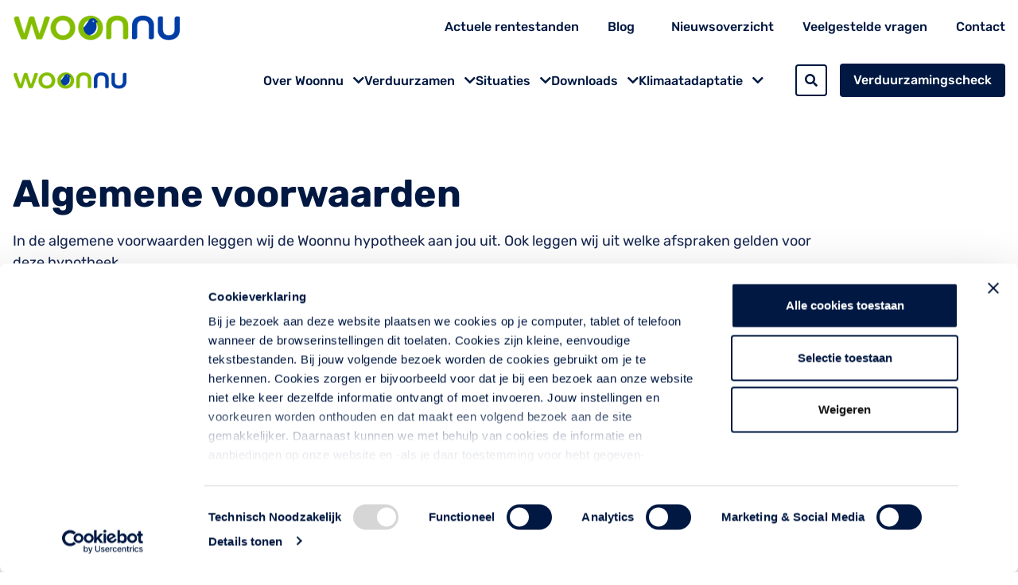

--- FILE ---
content_type: text/html; charset=utf-8
request_url: https://adviseurs.woonnu.nl/algemene-voorwaarden/
body_size: 5528
content:
<!DOCTYPE html>
<html lang="nl">
<head>
    <!--The basics-->
    <meta charset="UTF-8" />
    <meta name="viewport" content="width=device-width, initial-scale=1.0" />
    <link rel="stylesheet" href="/font-awesome/css/all.css" />
    <link rel="preconnect" href="https://fonts.googleapis.com">
    <link rel="preconnect" crossorigin href="https://fonts.gstatic.com">

    <link rel="stylesheet" href="/vendor-css/aos/aos.css">


<style>
:root {

                --headline1:#001842;
                --body1: #162650;
                --link1: #84bd00;
                --buttonBackground1: #84bd00;
                --buttonText1: #ffffff;
                --buttonHover1: #72a300;
                --primary1:#ffffff;
                --secondary1: #f1f0ee;
                --accent1: #84bd00;
                --border1: #9f9d9d;
                --hex-font-sm1: px;
                --hex-font-base1: px;
                --hex-font-lg1: px;
                --hex-font-xl1: px;
                --hex-font-2xl1: px;
                --hex-font-3xl1: px;
                --hex-font-4xl1: px;
                --hex-font-5xl1: px;
                --hex-font-6xl1: px;
                --padding-sm1: rem rem;
                --padding-md1: rem rem;
                --padding-lg1: rem rem;
                --margin-sm1: rem rem;
                --margin-md1: rem rem;
                --margin-lg1: rem rem;
            
                --headline2:#001842;
                --body2: #162650;
                --link2: #84bd00;
                --buttonBackground2: #84bd00;
                --buttonText2: #ffffff;
                --buttonHover2: #72a300;
                --primary2:#f2f8e7;
                --secondary2: #162650;
                --accent2: #84bd00;
                --border2: #4f4f4f;
                --hex-font-sm2: px;
                --hex-font-base2: px;
                --hex-font-lg2: px;
                --hex-font-xl2: px;
                --hex-font-2xl2: px;
                --hex-font-3xl2: px;
                --hex-font-4xl2: px;
                --hex-font-5xl2: px;
                --hex-font-6xl2: px;
                --padding-sm2: rem rem;
                --padding-md2: rem rem;
                --padding-lg2: rem rem;
                --margin-sm2: rem rem;
                --margin-md2: rem rem;
                --margin-lg2: rem rem;
            
                --headline3:#001842;
                --body3: #162650;
                --link3: #84bd00;
                --buttonBackground3: #84bd00;
                --buttonText3: #ffffff;
                --buttonHover3: #72a300;
                --primary3:#f1f5fe;
                --secondary3: #ffffff;
                --accent3: #84bd00;
                --border3: #4f4f4f;
                --hex-font-sm3: px;
                --hex-font-base3: px;
                --hex-font-lg3: px;
                --hex-font-xl3: px;
                --hex-font-2xl3: px;
                --hex-font-3xl3: px;
                --hex-font-4xl3: px;
                --hex-font-5xl3: px;
                --hex-font-6xl3: px;
                --padding-sm3: rem rem;
                --padding-md3: rem rem;
                --padding-lg3: rem rem;
                --margin-sm3: rem rem;
                --margin-md3: rem rem;
                --margin-lg3: rem rem;
            }
</style>
    <link rel="stylesheet" href="/blocks.hexcore.build.css" />
    <link rel="stylesheet" href="/blocks.custom.build.css?r=978465312" />

    <title>Algemene voorwaarden | Woonnu</title>
<meta name="description" content="In de algemene voorwaarden leggen wij de Woonnu hypotheek aan jou uit. Ook leggen wij uit welke afspraken gelden voor deze hypotheek.&#xA0;" />

    <meta name="keywords" content="algemene voorwaarden,algemene voorwaarden woonnu" />


<link rel="canonical" href="https://adviseurs.woonnu.nl/algemene-voorwaarden/" />

<style>

   .container.container--cookie-msg {
    padding: 0 2rem;
}
    .cookie-msg__text {
         margin-bottom:0;
    }

.formInput_container--cookie-form {
   align-items:center;
}

 .formInput_container--cookie-form p {
    margin-bottom:0;
}

.cookie-form__fineprint {
   margin-bottom:0;
}

  .form_grid.last-cookie {
    padding-bottom: 1rem;
}
</style>

<script id="Cookiebot" src="https://consent.cookiebot.com/uc.js" data-cbid="c62ebc79-93d2-4bcb-90eb-179cb5622a45" data-blockingmode="auto" type="96ccb7e30563db13dd36c030-text/javascript"></script>
                <link rel="shortcut icon" type="image/x-icon" href="/media/cdnpqnoo/favicon.png?width=32&amp;height=32&amp;v=1dc8ac1991ae4b0">

        <!--Facebook Open Graph Tags-->
    <meta property="og:title" content="Duurzaam hypotheekadvies" />
    <meta property="og:site_name" content="Woonnu" />
    <meta property="og:description" content="Steeds meer mensen willen duurzaam wonen, ook jouw klanten! Met Woonnu breng je een onderscheidend duurzaam hypotheekadvies uit." />
    <meta property="og:author" />
        <meta property="og:image" content="https://adviseurs.woonnu.nl/media/vlzn0vxf/adviseur_klanten_tafel_1000x500.jpg?width=1200&amp;v=1dbce3e0b3357d0" />
        <meta property="twitter:image" content="https://adviseurs.woonnu.nl/media/vlzn0vxf/adviseur_klanten_tafel_1000x500.jpg?width=1200&amp;v=1dbce3e0b3357d0" />
    <meta property="twitter:site" content="https://adviseurs.woonnu.nl/"/>
    <meta property="twitter:title" content="Duurzaam hypotheekadvies" />
    <meta property="twitter:description" content="Steeds meer mensen willen duurzaam wonen, ook jouw klanten! Met Woonnu breng je een onderscheidend duurzaam hypotheekadvies uit." />
    <meta property="twitter:creator" content="Woonnu" />


    

<script src=https://assets.adobedtm.com/4b72cead62ef/f129624cd515/launch-4ef845079d81.min.js" type="text/plain" data-cookieconsent="statistics"></script><!-- <script data-cookieconsent="ignore">
document.addEventListener('DOMContentLoaded', function() {
    var scripts = document.body.getElementsByTagName('script');
    for (var i = 0; i < scripts.length; i++) {
        scripts[i].setAttribute('data-cookieconsent', 'ignore');
    }
});</script> //-->

<style>
 .woonuplusPage .woonnuPlusQuote .textimage-container .textimage-textwrapper {
 background-color:white;
}
</style><script type="text/plain" data-cookieconsent="marketing">
        _linkedin_partner_id = "2267890";
        window._linkedin_data_partner_ids = window._linkedin_data_partner_ids || [];
        window._linkedin_data_partner_ids.push(_linkedin_partner_id);
    </script>
    <script type="text/plain" data-cookieconsent="marketing" >
        (function () {
            var s = document.getElementsByTagName("script")[0];
            var b = document.createElement("script");
            b.type = "text/javascript"; b.async = true;
            b.src = "https://snap.licdn.com/li.lms-analytics/insight.min.js";
            s.parentNode.insertBefore(b, s);
        })();
    </script>
    <noscript>
        <img height="1" width="1" style="display:none;" alt="" src="https://px.ads.linkedin.com/collect/?pid=2267890&fmt=gif" />
    </noscript>    <!-- Facebook Pixel Code -->
    <script type="text/plain" data-cookieconsent="marketing">
        !function (f, b, e, v, n, t, s) {
            if (f.fbq) return; n = f.fbq = function () {
                n.callMethod ?
                    n.callMethod.apply(n, arguments) : n.queue.push(arguments)
            };
            if (!f._fbq) f._fbq = n; n.push = n; n.loaded = !0; n.version = '2.0';
            n.queue = []; t = b.createElement(e); t.async = !0;
            t.src = v; s = b.getElementsByTagName(e)[0];
            s.parentNode.insertBefore(t, s)
        }(window, document, 'script',
            'https://connect.facebook.net/en_US/fbevents.js');
        fbq('init', '2559273257626760');
        fbq('track', 'PageView');
    </script>
    <noscript>
        <img height="1" width="1" style="display:none"
             src="https://www.facebook.com/tr?id=2559273257626760&ev=PageView&noscript=1" />
    </noscript>
    <!-- End Facebook Pixel Code --><meta name="site-identifier" content="advisors" />
            <script type="96ccb7e30563db13dd36c030-module" src="/dist/assets/index-BVZM_c1M.js"></script><script type="96ccb7e30563db13dd36c030-module" src="/dist/assets/index-DnGKX4sX.js"></script>
        <link rel="stylesheet" href="/dist/assets/index-DPWxr0DD.css" />
    <script integrity="sha256-o88AwQnZB+VDvE9tvIXrMQaPlFFSUTR+nldQm1LuPXQ=" crossorigin="anonymous" data-cookieconsent="ignore" src="https://code.jquery.com/jquery-3.6.1.min.js" type="96ccb7e30563db13dd36c030-text/javascript"></script>
</head>
    <body class="flex flex-col min-h-screen ">
    <header class="hex-section">
<nav class="hex-navsection-fullWidth navigation-simple_secondary hex-color-palettedefault " aria-label="Top">
    <div class="hex-navspacing-small wrapper container">
        <div class="navigation-simple_secondary-menuwrapper">
           <a href="/" class="navigation-simple_logo_sec">
                        <span class="sr-only">Woonnu</span>
    <img src="/media/cmvm22c5/logo_woonnu_rgb.png?width=250&amp;format=png&amp;v=1dac6ebe70f3a40" alt="Woonnu Logo" loading="lazy" decoding="async" />
                </a>
            <div class="navigation-simple_secondary-menu">
                <div class="navigation-simple_secondary-menu-list">
                        <a href="/over-ons/actuele-rentestanden/" class="mainlink">Actuele rentestanden</a>
                        <a href="/blog/" class="mainlink">Blog</a>
                        <a href="/nieuwsoverzicht/" class="mainlink">Nieuwsoverzicht</a>
                        <a href="/veelgestelde-vragen/" class="mainlink">Veelgestelde vragen</a>
                        <a href="/contact/" class="mainlink">Contact</a>
                </div>
            </div>
        </div>
    </div>
    
  </nav>    <nav class="hex-navsection-fullWidth navigation-simple hex-color-palettedefault " aria-label="Top">
    <div class="hex-navspacing-small wrapper container">
        <div class="navigation-simple_wrapper">
            <div class="navigation-simple_container">
                <a href="/" class="navigation-simple_logo">
                        <span class="sr-only">Woonnu</span>
    <img src="/media/cmvm22c5/logo_woonnu_rgb.png?width=250&amp;format=png&amp;v=1dac6ebe70f3a40" alt="Woonnu Logo" loading="lazy" decoding="async" />
                </a>
                        <div class="navigation-simple_menu">
        <div class="mainlink group">
            <div class="mainlink-row">
                <div class="top-item">
                    Over Woonnu
                    <i class="fas fa-chevron-down ml-2"></i>
                </div>
            </div>
            <ul class="childlist group-hover:block">
                    <li>
                        <a href="/over-ons/">Over ons</a>
                    </li>
                    <li>
                        <a href="/over-ons/actuele-rentestanden/">Actuele rentestanden</a>
                    </li>
                    <li>
                        <a href="/over-ons/doorlooptijden/">Doorlooptijden</a>
                    </li>
            </ul>
        </div>
        <div class="mainlink group">
            <div class="mainlink-row">
                <div class="top-item">
                    Verduurzamen
                    <i class="fas fa-chevron-down ml-2"></i>
                </div>
            </div>
            <ul class="childlist group-hover:block">
                    <li>
                        <a href="/doedecheck/">Ontdek de Verduurzamingsroute</a>
                    </li>
                    <li>
                        <a href="/woning-verduurzamen/">Woning verduurzamen</a>
                    </li>
                    <li>
                        <a href="/woning-verduurzamen/duurzame-maatregelen/">Duurzame maatregelen</a>
                    </li>
                    <li>
                        <a href="/ebb_ebv/" target="_blank">EBB en EBV</a>
                    </li>
                    <li>
                        <a href="/woning-verduurzamen/verduurzamingshypotheek/">Verduurzamingshypotheek</a>
                    </li>
                    <li>
                        <a href="/positief-wonen/">Verduurzamingsadvies</a>
                    </li>
                    <li>
                        <a href="/biobased_bouwen/">Biobased bouwen</a>
                    </li>
            </ul>
        </div>
        <div class="mainlink group">
            <div class="mainlink-row">
                <div class="top-item">
                    Situaties
                    <i class="fas fa-chevron-down ml-2"></i>
                </div>
            </div>
            <ul class="childlist group-hover:block">
                    <li>
                        <a href="/situaties/nieuwbouw/">Nieuwbouw</a>
                    </li>
                    <li>
                        <a href="/situaties/ondernemers/">Ondernemers</a>
                    </li>
                    <li>
                        <a href="/situaties/groene-meeneemregeling/">Groene meeneemregeling</a>
                    </li>
                    <li>
                        <a href="/herkomst_eigen_middelen/" target="_blank">Inbreng eigen middelen</a>
                    </li>
            </ul>
        </div>
        <div class="mainlink group">
            <div class="mainlink-row">
                <div class="top-item">
                    Downloads
                    <i class="fas fa-chevron-down ml-2"></i>
                </div>
            </div>
            <ul class="childlist group-hover:block">
                    <li>
                        <a href="https://woonnu.nl/media/rvqnigvm/202601-woonnu-acceptatiegids_final.pdf" target="_blank">Acceptatiegids</a>
                    </li>
                    <li>
                        <a href="https://woonnu.nl/media/mnojflza/202512-woonnu-productkaart-04.pdf" target="_blank">Productkaart</a>
                    </li>
                    <li class="mainlink_overview">
                        <a href="/downloads/"><i class="fas fa-arrow-right"></i>Alle downloads</a>
                    </li>
            </ul>
        </div>
        <div class="mainlink group">
            <div class="mainlink-row">
                <a href="/klimaatadaptatie-adviseur/" target="_blank" class="top-item">
                    Klimaatadaptatie
                    <i class="fas fa-chevron-down ml-2"></i>
                </a>
            </div>
            <ul class="childlist group-hover:block">
                    <li>
                        <a href="/klimaatadaptatie-adviseur/hittestress-adviseur/" target="_blank">Hittestress</a>
                    </li>
                    <li>
                        <a href="/klimaatadaptatie-adviseur/funderingsherstel/" target="_blank">Funderingsherstel</a>
                    </li>
                    <li>
                        <a href="/klimaatadaptatie-adviseur/overstromingsrisico-adviseur/" target="_blank">Overstromingsrisico</a>
                    </li>

            </ul>
        </div>
                        </div>
            </div>
            
                <div class="header-buttons_container">
                        <div class="header-buttons_search-container">
                            <div class="search-icon">
                                <i class="fas fa-search"></i>
                            </div>
                            <div class="search-box">
                                <form action="/zoeken/">
                                    <input class="search-bar" type="text" name="term" />
                                </form>
                            </div>
                        </div>




        <a href="/verduurzamingscheck/" class="button-primary button-md">Verduurzamingscheck</a>
                </div>

            <div class="hamburger-wrapper">
                <div class="hamburger">
                    <i class="fas fa-bars"></i>
                </div>
            </div>
        </div>
    </div>
    
    
  </nav>
    <div class="navigation-simple_offcanvas">
        <div class="navigation-simple_offcanvas-topbar">
            <a href="/" class="navigation-simple_logo">
                    <span class="sr-only">Woonnu</span>
    <img src="/media/cmvm22c5/logo_woonnu_rgb.png?width=250&amp;format=png&amp;v=1dac6ebe70f3a40" alt="Woonnu Logo" loading="lazy" decoding="async" />

            </a>
            <div class="mobile-close-wrapper">
                <div class="mobile-close">
                    <i class="text-xl fas fa-times"></i>
                </div>
            </div>
        </div>
        <div class="navigation-simple_offcanvas-menu">
        <div class="offcanvas-mainlink">
            <div class="offcanvas-mainlink-row">
                <div class="top-item">
                    Over Woonnu
                </div>
                <i class="fas fa-chevron-down ml-2"></i>
            </div>
            <ul class="offcanvas-childlist">
                    <li>
                        <a href="/over-ons/">Over ons</a>
                    </li>
                    <li>
                        <a href="/over-ons/actuele-rentestanden/">Actuele rentestanden</a>
                    </li>
                    <li>
                        <a href="/over-ons/doorlooptijden/">Doorlooptijden</a>
                    </li>
            </ul>
        </div>
        <div class="offcanvas-mainlink">
            <div class="offcanvas-mainlink-row">
                <div class="top-item">
                    Verduurzamen
                </div>
                <i class="fas fa-chevron-down ml-2"></i>
            </div>
            <ul class="offcanvas-childlist">
                    <li>
                        <a href="/doedecheck/">Ontdek de Verduurzamingsroute</a>
                    </li>
                    <li>
                        <a href="/woning-verduurzamen/">Woning verduurzamen</a>
                    </li>
                    <li>
                        <a href="/woning-verduurzamen/duurzame-maatregelen/">Duurzame maatregelen</a>
                    </li>
                    <li>
                        <a href="/ebb_ebv/" target="_blank">EBB en EBV</a>
                    </li>
                    <li>
                        <a href="/woning-verduurzamen/verduurzamingshypotheek/">Verduurzamingshypotheek</a>
                    </li>
                    <li>
                        <a href="/positief-wonen/">Verduurzamingsadvies</a>
                    </li>
                    <li>
                        <a href="/biobased_bouwen/">Biobased bouwen</a>
                    </li>
            </ul>
        </div>
        <div class="offcanvas-mainlink">
            <div class="offcanvas-mainlink-row">
                <div class="top-item">
                    Situaties
                </div>
                <i class="fas fa-chevron-down ml-2"></i>
            </div>
            <ul class="offcanvas-childlist">
                    <li>
                        <a href="/situaties/nieuwbouw/">Nieuwbouw</a>
                    </li>
                    <li>
                        <a href="/situaties/ondernemers/">Ondernemers</a>
                    </li>
                    <li>
                        <a href="/situaties/groene-meeneemregeling/">Groene meeneemregeling</a>
                    </li>
                    <li>
                        <a href="/herkomst_eigen_middelen/" target="_blank">Inbreng eigen middelen</a>
                    </li>
            </ul>
        </div>
        <div class="offcanvas-mainlink">
            <div class="offcanvas-mainlink-row">
                <div class="top-item">
                    Downloads
                </div>
                <i class="fas fa-chevron-down ml-2"></i>
            </div>
            <ul class="offcanvas-childlist">
                    <li>
                        <a href="https://woonnu.nl/media/rvqnigvm/202601-woonnu-acceptatiegids_final.pdf" target="_blank">Acceptatiegids</a>
                    </li>
                    <li>
                        <a href="https://woonnu.nl/media/mnojflza/202512-woonnu-productkaart-04.pdf" target="_blank">Productkaart</a>
                    </li>
                    <li class="mainlink_overview">
                        <a href="/downloads/"><i class="fas fa-chevron-left"></i>Alle downloads</a>
                    </li>
            </ul>
        </div>
        <div class="offcanvas-mainlink">
            <div class="offcanvas-mainlink-row">
                <a href="/klimaatadaptatie-adviseur/" class="top-item">
                    Klimaatadaptatie
                </a>
                <i class="fas fa-chevron-down ml-2"></i>
            </div>
            <ul class="offcanvas-childlist">
                    <li>
                        <a href="/klimaatadaptatie-adviseur/hittestress-adviseur/" target="_blank">Hittestress</a>
                    </li>
                    <li>
                        <a href="/klimaatadaptatie-adviseur/funderingsherstel/" target="_blank">Funderingsherstel</a>
                    </li>
                    <li>
                        <a href="/klimaatadaptatie-adviseur/overstromingsrisico-adviseur/" target="_blank">Overstromingsrisico</a>
                    </li>

            </ul>
        </div>
                <div class="offcanvas-search-container">
                    <div class="search-box">
                        <form action="/zoeken/">
                            <input class="search-bar" type="text" name="term" />
                            <button><i class="fas fa-search"></i></button>
                        </form>
                    </div>
                </div>
                <div class="button-container">



        <a href="/verduurzamingscheck/" class="button-primary button-md">Verduurzamingscheck</a>
                </div>
        </div>
        <div class="navigation-simple_offcanvas-secondary">
            <div class="navigation-simple_offcanvas-menu_secondary">
                        <div class="offcanvas-mainlink">
                            <a href="/over-ons/actuele-rentestanden/">Actuele rentestanden</a>
                        </div>
                        <div class="offcanvas-mainlink">
                            <a href="/blog/">Blog</a>
                        </div>
                        <div class="offcanvas-mainlink">
                            <a href="/nieuwsoverzicht/">Nieuwsoverzicht</a>
                        </div>
                        <div class="offcanvas-mainlink">
                            <a href="/veelgestelde-vragen/">Veelgestelde vragen</a>
                        </div>
                        <div class="offcanvas-mainlink">
                            <a href="/contact/">Contact</a>
                        </div>
            </div>
        </div>
    </div>
</header>

        <main class="flex-1 hex-page-standard">
            
<section class="hex-section hex-section-standard hex-color-palettedefault " style="" data-aos="" data-aos-duration="500">
    <div class="hex-spacing-small wrapper container">

<div class="hero-container">
        <div class="hero-noimage">
            <div class="hero-noimage_wrapper">
                    <h1 class="hero-noimage_title">Algemene voorwaarden</h1>
                
                <div class="hero-noimage_text rich-text-area ">
                    <div class="hero-home">
<div class="hero-home__content">
<div class="column">
<div class="hero-home__text-wrapper">
<div class="hero-home__text-content-wrapper">
<p>In de algemene voorwaarden leggen wij de Woonnu hypotheek aan jou uit. Ook leggen wij uit welke afspraken gelden voor deze hypotheek. </p>
<p>Deze algemene voorwaarden zijn van toepassing op het hele hypotheekproces vanaf de aanvraag tot aan het einde van de looptijd.</p>
<p>Download de algemene voorwaarden van Woonnu.</p>
</div>
</div>
</div>
</div>
</div>
                </div>
                    <div class="button-container">
                            <div class="space-x-4">



        <a href="/media/xtcghq4l/202405-woonnu_algemene-voorwaarden.pdf" target="_blank" class="button-primary button-md">Algemene Voorwaarden</a>
                            </div>
                    </div>
            </div>
        </div>
</div>


    </div>
</section>
        </main>
                    <footer class="hex-section hex-color-palettedefault hex-footersection-fullWidth" aria-labelledby="footer-heading">
                <div class="hex-footerspacing-standard">
                    <h2 id="footer-heading" class="sr-only">Footer</h2>
                    <div class="footer">
                        <div class="footer-wrapper">
                                <div class="footer-content footer-default">
                                        <img class="footer-content_logo" src="/media/cmvm22c5/logo_woonnu_rgb.png?width=250&amp;format=png&amp;v=1dac6ebe70f3a40" alt="Woonnu Logo" loading="lazy" decoding="async" />

                                    <div class="footer-content_text rich-text-area"><p><img src="/media/vk2lroam/awards.png?rmode=max&amp;width=174&amp;height=60" alt="" width="174" height="60"></p></div>
                                        <div class="footer-content_socialmedia">
                                                <a href="https://www.linkedin.com/company/woonnu" class="" aria-label="Linked In">
                                                    <i class="fab fa-linkedin"></i>
                                                </a>
                                                <a href="https://www.instagram.com/woonnu_nederland/" class="" aria-label="Instagram">
                                                    <i class="fab fa-instagram"></i>
                                                </a>
                                                <a href="https://www.facebook.com/Woonnu-103345168149621/" class="" aria-label="Facebook">
                                                    <i class="fab fa-facebook"></i>
                                                </a>
                                        </div>
                                </div>

                            
                            <div class="footer-menu">
                                    <div class="footer-menu-wrapper">
            <div class="footer-menu_column">
                <a href="/over-ons/">
                    <span>Over Woonnu</span>
                </a>
            </div>
            <div class="footer-menu_column">
                <a href="/blog/">
                    <span>Blog overzicht</span>
                </a>
            </div>
            <div class="footer-menu_column">
                <a href="/verduurzamingscheck/">
                    <span>Verduurzamingscheck</span>
                </a>
            </div>
            <div class="footer-menu_column">
                <a href="/contact/">
                    <span>Contact</span>
                </a>
            </div>
                                    </div>
                            </div>
                        </div>

                        <div class="footer-legal">
                            <div class="footer-legal_copyright">
                                <p class="text-base">&copy; 2026 Woonnu</p>
                            </div>
                                <div class="footer-legal_nav">
                                    <ul class="footer-legal_nav-list">
                                            <li>
                                                <a href="/algemene-voorwaarden/">Algemene voorwaarden</a>
                                            </li>
                                            <li>
                                                <a href="/privacy-statement/">Privacy</a>
                                            </li>
                                            <li>
                                                <a href="/disclaimer/">Disclaimer</a>
                                            </li>
                                            <li>
                                                <a href="/cookies/">Cookies</a>
                                            </li>
                                    </ul>
                                </div>
                            
                        </div>
                    </div>
                </div>
            </footer>


        

<div class="overlay search-overlay" data-rootId="1241">
    <div class="search-overlay_wrapper">
        <div class="search-overlay_options">
            <div class="search-overlay_close">
                <i class="fas fa-times"></i>
            </div>
        </div>
        <div class="search-overlay_box">
            <div class="search-overlay_input">
                <input id="APISearch" type="text" name="query" placeholder="Zoeken..." />
            </div>
            <div class="search-overlay_results">
                <div class="search-overlay_loading">
                    <div class="spinner"></div>
                </div>
                <div class="search-overlay_init active">
                    <p><p>Waar kunnen we je mee helpen?</p></p>
                </div>
                <div class="search-overlay_noresults">
                    <p><p>Helaas geen resultaten gevonden.</p></p>
                </div>
                <div class="search-overlay_resultitems">
                    
                </div>
            </div>
            <div class="search-overlay_viewall">
                <a href="" id="search-viewall" data-searchUrl="/zoeken/">Alle zoekresultaten</a>
            </div>
        </div>
    </div>
</div>

        
        
        <script data-cookieconsent="ignore" src="/vendor-css/slick/slick.min.js" type="96ccb7e30563db13dd36c030-text/javascript"></script>
        <script data-cookieconsent="ignore" src="/vendor-css/aos/aos.js" type="96ccb7e30563db13dd36c030-text/javascript"></script>
        <script data-cookieconsent="ignore" src="/scripts/website.js" type="96ccb7e30563db13dd36c030-text/javascript"></script>
        <script data-cookieconsent="ignore" src="/scripts/Search.Hexcore/SearchModal.js" type="96ccb7e30563db13dd36c030-text/javascript"></script>
        <script data-cookieconsent="ignore" src="/scripts/Popups.Hexcore/cookiepopup.js" type="96ccb7e30563db13dd36c030-text/javascript"></script>
        <script data-cookieconsent="ignore" src="/scripts/Videos.Hexcore/videoPlayer.js" type="96ccb7e30563db13dd36c030-text/javascript"></script>
        <script data-cookieconsent="ignore" src="/scripts/Language.Hexcore/switcher.js" type="96ccb7e30563db13dd36c030-text/javascript"></script>
        <script data-cookieconsent="ignore" src="/scripts/fslightbox-basic-3.4.1/fslightbox.js" type="96ccb7e30563db13dd36c030-text/javascript"></script>
            <script type="96ccb7e30563db13dd36c030-text/javascript">
            (function(ss,ex){ window.atrck=window.atrck||function(){(atrck._q=atrck._q||[]).push([].slice.call(arguments));}; atrck({id: ex}); (function(d,s){ fs=d.getElementsByTagName(s)[0]; function adce(src){ var adcs=d.createElement(s); adcs.src=src; adcs.async=1; fs.parentNode.insertBefore(adcs,fs); }; adce('https://tracker.admixpreview.nl/tracker.js?id=YzZBPQ=='); })(document,'script'); })('track','YzZBPQ==');
            </script>
            <script type="96ccb7e30563db13dd36c030-text/javascript">
            var image = document.createElement("img");
            image.src ='//tr3.onlinesucces.nl/?cookie=1&i=079352738c9f5c0fc8f7c8f07750c503eeae1baf&ts='+new Date().getTime()+'&f='+encodeURIComponent(document.location.href)+'&r='+encodeURIComponent(document.referrer)+'&t='+encodeURIComponent(document.title);
            </script>
            <script type="96ccb7e30563db13dd36c030-text/javascript" id="myformscript" async data-api="079352738c9f5c0fc8f7c8f07750c503eeae1baf" data-client="4420"></script>
            <script type="96ccb7e30563db13dd36c030-text/javascript" src="https://cdn.onlinesucces.nl/js/efc/efc.js?v=1.0"></script>

    <script src="/App_Plugins/UmbracoForms/Assets/promise-polyfill/dist/polyfill.min.js?v=13.6.0" type="96ccb7e30563db13dd36c030-application/javascript"></script><script src="/App_Plugins/UmbracoForms/Assets/aspnet-client-validation/dist/aspnet-validation.min.js?v=13.6.0" type="96ccb7e30563db13dd36c030-application/javascript"></script>
<script type="text/plain" src="https://resources.digital-cloud.medallia.eu/wdceu/355396/onsite/embed.js" data-cookieconsent="statistics"></script>    <script src="/cdn-cgi/scripts/7d0fa10a/cloudflare-static/rocket-loader.min.js" data-cf-settings="96ccb7e30563db13dd36c030-|49" defer></script></body>
</html>

--- FILE ---
content_type: text/css
request_url: https://adviseurs.woonnu.nl/blocks.hexcore.build.css
body_size: 30353
content:
/*!**********************************************************************************************************************************************************************************************************************************************************************************!*\
  !*** css ./node_modules/css-loader/dist/cjs.js??ruleSet[1].rules[0].use[1]!./node_modules/postcss-loader/dist/cjs.js!./node_modules/resolve-url-loader/index.js??ruleSet[1].rules[0].use[3]!./node_modules/sass-loader/dist/cjs.js??ruleSet[1].rules[0].use[4]!./sass/main.scss ***!
  \**********************************************************************************************************************************************************************************************************************************************************************************/
/*
! tailwindcss v3.2.4 | MIT License | https://tailwindcss.com
*//*
1. Prevent padding and border from affecting element width. (https://github.com/mozdevs/cssremedy/issues/4)
2. Allow adding a border to an element by just adding a border-width. (https://github.com/tailwindcss/tailwindcss/pull/116)
*/

*,
::before,
::after {
  box-sizing: border-box; /* 1 */
  border-width: 0; /* 2 */
  border-style: solid; /* 2 */
  border-color: #e5e7eb; /* 2 */
}

::before,
::after {
  --tw-content: '';
}

/*
1. Use a consistent sensible line-height in all browsers.
2. Prevent adjustments of font size after orientation changes in iOS.
3. Use a more readable tab size.
4. Use the user's configured `sans` font-family by default.
5. Use the user's configured `sans` font-feature-settings by default.
*/

html {
  line-height: 1.5; /* 1 */
  -webkit-text-size-adjust: 100%; /* 2 */
  -moz-tab-size: 4; /* 3 */
  -o-tab-size: 4;
     tab-size: 4; /* 3 */
  font-family: Co-Headline; /* 4 */
  font-feature-settings: normal; /* 5 */
}

/*
1. Remove the margin in all browsers.
2. Inherit line-height from `html` so users can set them as a class directly on the `html` element.
*/

body {
  margin: 0; /* 1 */
  line-height: inherit; /* 2 */
}

/*
1. Add the correct height in Firefox.
2. Correct the inheritance of border color in Firefox. (https://bugzilla.mozilla.org/show_bug.cgi?id=190655)
3. Ensure horizontal rules are visible by default.
*/

hr {
  height: 0; /* 1 */
  color: inherit; /* 2 */
  border-top-width: 1px; /* 3 */
}

/*
Add the correct text decoration in Chrome, Edge, and Safari.
*/

abbr:where([title]) {
  -webkit-text-decoration: underline dotted;
          text-decoration: underline dotted;
}

/*
Remove the default font size and weight for headings.
*/

h1,
h2,
h3,
h4,
h5,
h6 {
  font-size: inherit;
  font-weight: inherit;
}

/*
Reset links to optimize for opt-in styling instead of opt-out.
*/

a {
  color: inherit;
  text-decoration: inherit;
}

/*
Add the correct font weight in Edge and Safari.
*/

b,
strong {
  font-weight: bolder;
}

/*
1. Use the user's configured `mono` font family by default.
2. Correct the odd `em` font sizing in all browsers.
*/

code,
kbd,
samp,
pre {
  font-family: ui-monospace, SFMono-Regular, Menlo, Monaco, Consolas, "Liberation Mono", "Courier New", monospace; /* 1 */
  font-size: 1em; /* 2 */
}

/*
Add the correct font size in all browsers.
*/

small {
  font-size: 80%;
}

/*
Prevent `sub` and `sup` elements from affecting the line height in all browsers.
*/

sub,
sup {
  font-size: 75%;
  line-height: 0;
  position: relative;
  vertical-align: baseline;
}

sub {
  bottom: -0.25em;
}

sup {
  top: -0.5em;
}

/*
1. Remove text indentation from table contents in Chrome and Safari. (https://bugs.chromium.org/p/chromium/issues/detail?id=999088, https://bugs.webkit.org/show_bug.cgi?id=201297)
2. Correct table border color inheritance in all Chrome and Safari. (https://bugs.chromium.org/p/chromium/issues/detail?id=935729, https://bugs.webkit.org/show_bug.cgi?id=195016)
3. Remove gaps between table borders by default.
*/

table {
  text-indent: 0; /* 1 */
  border-color: inherit; /* 2 */
  border-collapse: collapse; /* 3 */
}

/*
1. Change the font styles in all browsers.
2. Remove the margin in Firefox and Safari.
3. Remove default padding in all browsers.
*/

button,
input,
optgroup,
select,
textarea {
  font-family: inherit; /* 1 */
  font-size: 100%; /* 1 */
  font-weight: inherit; /* 1 */
  line-height: inherit; /* 1 */
  color: inherit; /* 1 */
  margin: 0; /* 2 */
  padding: 0; /* 3 */
}

/*
Remove the inheritance of text transform in Edge and Firefox.
*/

button,
select {
  text-transform: none;
}

/*
1. Correct the inability to style clickable types in iOS and Safari.
2. Remove default button styles.
*/

button,
[type='button'],
[type='reset'],
[type='submit'] {
  -webkit-appearance: button; /* 1 */
  background-color: transparent; /* 2 */
  background-image: none; /* 2 */
}

/*
Use the modern Firefox focus style for all focusable elements.
*/

:-moz-focusring {
  outline: auto;
}

/*
Remove the additional `:invalid` styles in Firefox. (https://github.com/mozilla/gecko-dev/blob/2f9eacd9d3d995c937b4251a5557d95d494c9be1/layout/style/res/forms.css#L728-L737)
*/

:-moz-ui-invalid {
  box-shadow: none;
}

/*
Add the correct vertical alignment in Chrome and Firefox.
*/

progress {
  vertical-align: baseline;
}

/*
Correct the cursor style of increment and decrement buttons in Safari.
*/

::-webkit-inner-spin-button,
::-webkit-outer-spin-button {
  height: auto;
}

/*
1. Correct the odd appearance in Chrome and Safari.
2. Correct the outline style in Safari.
*/

[type='search'] {
  -webkit-appearance: textfield; /* 1 */
  outline-offset: -2px; /* 2 */
}

/*
Remove the inner padding in Chrome and Safari on macOS.
*/

::-webkit-search-decoration {
  -webkit-appearance: none;
}

/*
1. Correct the inability to style clickable types in iOS and Safari.
2. Change font properties to `inherit` in Safari.
*/

::-webkit-file-upload-button {
  -webkit-appearance: button; /* 1 */
  font: inherit; /* 2 */
}

/*
Add the correct display in Chrome and Safari.
*/

summary {
  display: list-item;
}

/*
Removes the default spacing and border for appropriate elements.
*/

blockquote,
dl,
dd,
h1,
h2,
h3,
h4,
h5,
h6,
hr,
figure,
p,
pre {
  margin: 0;
}

fieldset {
  margin: 0;
  padding: 0;
}

legend {
  padding: 0;
}

ol,
ul,
menu {
  list-style: none;
  margin: 0;
  padding: 0;
}

/*
Prevent resizing textareas horizontally by default.
*/

textarea {
  resize: vertical;
}

/*
1. Reset the default placeholder opacity in Firefox. (https://github.com/tailwindlabs/tailwindcss/issues/3300)
2. Set the default placeholder color to the user's configured gray 400 color.
*/

input::-moz-placeholder, textarea::-moz-placeholder {
  opacity: 1; /* 1 */
  color: #9ca3af; /* 2 */
}

input::placeholder,
textarea::placeholder {
  opacity: 1; /* 1 */
  color: #9ca3af; /* 2 */
}

/*
Set the default cursor for buttons.
*/

button,
[role="button"] {
  cursor: pointer;
}

/*
Make sure disabled buttons don't get the pointer cursor.
*/
:disabled {
  cursor: default;
}

/*
1. Make replaced elements `display: block` by default. (https://github.com/mozdevs/cssremedy/issues/14)
2. Add `vertical-align: middle` to align replaced elements more sensibly by default. (https://github.com/jensimmons/cssremedy/issues/14#issuecomment-634934210)
   This can trigger a poorly considered lint error in some tools but is included by design.
*/

img,
svg,
video,
canvas,
audio,
iframe,
embed,
object {
  display: block; /* 1 */
  vertical-align: middle; /* 2 */
}

/*
Constrain images and videos to the parent width and preserve their intrinsic aspect ratio. (https://github.com/mozdevs/cssremedy/issues/14)
*/

img,
video {
  max-width: 100%;
  height: auto;
}

/* Make elements with the HTML hidden attribute stay hidden by default */
[hidden] {
  display: none;
}
  :root {
    --headlinedefault: 0deg 0% 28%;
    --bodydefault: 240deg 2% 9%;
    --linkdefault: 0deg 0% 50%;
    --buttondefault: 0deg 0% 87%;
    --button-hoverdefault: 0deg 0% 66%;
    --button-textdefault: 0deg 0% 0%;
    --borderdefault: 0deg 1% 62%;
    --primarydefault: 0deg 0% 96%;
    --secondarydefault: 0deg 0% 63%;
    --accentdefault: 16deg 100% 50%;
    /* ----------------- */
    --headline: 0deg 0% 95%;
    --body: 0deg 0% 95%;
    --link: 10deg 90% 54%;
    --button: 10deg 89% 55%;
    --button-hover: 10deg 69% 41%;
    --button-text: 0deg 0% 100%;
    --border: 0deg 0% 31%;
    --primary: 0deg 0% 6%;
    --secondary: 0deg 0% 11%;
    --accent: 10deg 89% 55%;
    /* ----------------- */
    --headline2: 0deg 0% 95%;
    --body2: 0deg 0% 95%;
    --link2: 10deg 90% 54%;
    --button2: 10deg 89% 55%;
    --button-hover2: 10deg 69% 41%;
    --button-text2: 0deg 0% 100%;
    --border2: 0deg 0% 31%;
    --primary2: 0deg 0% 11%;
    --secondary2: 0deg 0% 6%;
    --accent2: 10deg 89% 55%;
    --padding-sm: 0 1rem;
    --padding-md: 0 2rem;
    --padding-lg: 0 4rem;
    --padding-y-sm: 1rem;
    --padding-y-md: 2rem;
    --padding-y-lg: 4rem;
    --margin-sm: 1rem auto;
    --margin-md: 2rem auto;
    --margin-lg: 4rem auto;
    --hex-font-sm: 12px;
    --hex-font-base: 16px;
    --hex-font-lg: 18px;
    --hex-font-xl: 20px;
    --hex-font-2xl: 24px;
    --hex-font-3xl: 30px;
    --hex-font-4xl: 36px;
    --hex-font-5xl: 48px;
    --hex-font-6xl: 64px;
    --hex-br-standard: 4px;
    --hex-br-small: 2px;
    --hex-br-large: 10px;
  }
  .hex-color-palette1 h1, .hex-color-palette1 h2, .hex-color-palette1 h3, .hex-color-palette1 h4, .hex-color-palette1 h5, .hex-color-palette1 h6 {
  color: hsl(var(--headline));
}
  .hex-color-palette1 p, .hex-color-palette1 blockquote, .hex-color-palette1 span, .hex-color-palette1 dt, .hex-color-palette1 dd, .hex-color-palette1 i {
  color: hsl(var(--body));
}
  .hex-color-palette1 .mainlink {
  cursor: default;
  color: hsl(var(--link) / 0.75);
}
  .hex-color-palette1 .mainlink:hover {
  color: hsl(var(--link));
}
  .hex-color-palette1 a {
  color: hsl(var(--link) / 0.75);
}
  .hex-color-palette1 a:hover {
  color: hsl(var(--link));
}
  .hex-color-palette1 a.button-primary, .hex-color-palette1 .offcanvas-navigation-simple_secondary-siteswitcher .mainlink ul li.active a, .offcanvas-navigation-simple_secondary-siteswitcher .mainlink ul li.active .hex-color-palette1 a, .hex-color-palette1 .offcanvas-navigation-simple_secondary-siteswitcher .mainlink ul a, .offcanvas-navigation-simple_secondary-siteswitcher .mainlink ul .hex-color-palette1 a {
  background-color: hsl(var(--button));
  color: hsl(var(--button-text));
}
  .hex-color-palette1 a.button-primary:hover, .hex-color-palette1 .offcanvas-navigation-simple_secondary-siteswitcher .mainlink ul a:hover, .offcanvas-navigation-simple_secondary-siteswitcher .mainlink ul .hex-color-palette1 a:hover {
  background-color: hsl(var(--button-hover));
}
  .hex-color-palette1 a.button-secondary {
  border-color: hsl(var(--button));
}
  .hex-color-palette1 ol, .hex-color-palette1 li {
  color: hsl(var(--body));
}
  .hex-color-palette1.hex-section {
  background-color: hsl(var(--primary));
}
  .hex-color-palette1.navigation-simple {
  background-color: hsl(var(--primary));
}
  .hex-color-palette1.navigation-simple .childlist {
  background-color: hsl(var(--primary));
}
  .hex-color-palette1.navigation-simple_secondary {
  background-color: hsl(var(--primary));
}
  .hex-color-palette1 #customSlickPrev, .hex-color-palette1 #customSlickNext {
  border-radius: 9999px;
  background-color: hsl(var(--secondary));
}
  .hex-color-palette1 #customSlickPrev i, .hex-color-palette1 #customSlickNext i {
  --tw-text-opacity: 1;
  color: rgb(255 255 255 / var(--tw-text-opacity));
}
  .hex-color-palette1.hex-gradient {
  background-image: linear-gradient(to right, var(--tw-gradient-stops));
  --tw-gradient-from: hsl(var(--primary));
  --tw-gradient-to: hsl(var(--primary) / 0);
  --tw-gradient-stops: var(--tw-gradient-from), var(--tw-gradient-to);
  --tw-gradient-to: hsl(var(--secondary));
}
  .hex-color-palette1.popup {
  background-color: hsl(var(--primary));
}
  .hex-color-palette1 .search-icon {
  background-color: hsl(var(--accent));
  transition-property: all;
  transition-timing-function: cubic-bezier(0.4, 0, 0.2, 1);
  transition-duration: 150ms;
}
  .hex-color-palette1 .pagination ul li.selected {
  background-color: hsl(var(--accent));
}
  .hex-color-palette1 .pagination ul li.selected a {
  --tw-text-opacity: 1;
  color: rgb(255 255 255 / var(--tw-text-opacity));
}
  .hex-color-palette1 .table-container .table-wrapper table > :not([hidden]) ~ :not([hidden]) {
  --tw-divide-opacity: 1;
  border-color: rgb(209 213 219 / var(--tw-divide-opacity));
}
  .hex-color-palette1 .table-container .table-wrapper table tr {
  border-color: hsl(var(--border));
}
  .hex-color-palette1 .umbraco-forms-form.evolve-theme label {
  color: hsl(var(--headline));
}
  .hex-color-palette1 .umbraco-forms-form.evolve-theme .umbraco-forms-legend {
  color: hsl(var(--headline));
}
  .hex-color-palette2 h1, .hex-color-palette2 h2, .hex-color-palette2 h3, .hex-color-palette2 h4, .hex-color-palette2 h5, .hex-color-palette2 h6 {
  color: hsl(var(--headline2));
}
  .hex-color-palette2 p, .hex-color-palette2 blockquote, .hex-color-palette2 span, .hex-color-palette2 dt, .hex-color-palette2 dd, .hex-color-palette2 i {
  color: hsl(var(--body2));
}
  .hex-color-palette2 .mainlink {
  cursor: default;
  color: hsl(var(--link2));
}
  .hex-color-palette2 .mainlink:hover {
  color: hsl(var(--link2) / 0.75);
}
  .hex-color-palette2 a {
  color: hsl(var(--link2));
}
  .hex-color-palette2 a:hover {
  color: hsl(var(--link2) / 0.75);
}
  .hex-color-palette2 a.button-primary, .hex-color-palette2 .offcanvas-navigation-simple_secondary-siteswitcher .mainlink ul li.active a, .offcanvas-navigation-simple_secondary-siteswitcher .mainlink ul li.active .hex-color-palette2 a, .hex-color-palette2 .offcanvas-navigation-simple_secondary-siteswitcher .mainlink ul a, .offcanvas-navigation-simple_secondary-siteswitcher .mainlink ul .hex-color-palette2 a {
  background-color: hsl(var(--button2));
  color: hsl(var(--button-text2));
}
  .hex-color-palette2 a.button-primary:hover, .hex-color-palette2 .offcanvas-navigation-simple_secondary-siteswitcher .mainlink ul a:hover, .offcanvas-navigation-simple_secondary-siteswitcher .mainlink ul .hex-color-palette2 a:hover {
  background-color: hsl(var(--button-hover2));
}
  .hex-color-palette2 a.button-secondary {
  border-color: hsl(var(--button2));
}
  .hex-color-palette2 ol, .hex-color-palette2 li {
  color: hsl(var(--body2));
}
  .hex-color-palette2.hex-section {
  background-color: hsl(var(--primary2));
}
  .hex-color-palette2.navigation-simple {
  background-color: hsl(var(--primary2));
}
  .hex-color-palette2.navigation-simple .childlist {
  background-color: hsl(var(--primary2));
}
  .hex-color-palette2.navigation-simple_secondary {
  background-color: hsl(var(--primary2));
}
  .hex-color-palette2 #customSlickPrev, .hex-color-palette2 #customSlickNext {
  border-radius: 9999px;
  background-color: hsl(var(--secondary2));
  --tw-text-opacity: 1;
  color: rgb(255 255 255 / var(--tw-text-opacity));
}
  .hex-color-palette2 #customSlickPrev i, .hex-color-palette2 #customSlickNext i {
  --tw-text-opacity: 1;
  color: rgb(255 255 255 / var(--tw-text-opacity));
}
  .hex-color-palette2.hex-gradient {
  background-image: linear-gradient(to right, var(--tw-gradient-stops));
  --tw-gradient-from: hsl(var(--primary2));
  --tw-gradient-to: hsl(var(--primary2) / 0);
  --tw-gradient-stops: var(--tw-gradient-from), var(--tw-gradient-to);
  --tw-gradient-to: hsl(var(--secondary2));
}
  .hex-color-palette2.popup {
  background-color: hsl(var(--primary2));
}
  .hex-color-palette2 .search-icon {
  background-color: hsl(var(--accent2));
  transition-property: all;
  transition-timing-function: cubic-bezier(0.4, 0, 0.2, 1);
  transition-duration: 150ms;
}
  .hex-color-palette2 .pagination ul li.selected {
  background-color: hsl(var(--accent2));
}
  .hex-color-palette2 .pagination ul li.selected a {
  --tw-text-opacity: 1;
  color: rgb(255 255 255 / var(--tw-text-opacity));
}
  .hex-color-palette2 .table-container .table-wrapper table > :not([hidden]) ~ :not([hidden]) {
  --tw-divide-opacity: 1;
  border-color: rgb(209 213 219 / var(--tw-divide-opacity));
}
  .hex-color-palette2 .table-container .table-wrapper table tr {
  border-color: hsl(var(--border2));
}
  .hex-color-palette2 .umbraco-forms-form.evolve-theme label {
  color: hsl(var(--headline2));
}
  .hex-color-palette2 .umbraco-forms-form.evolve-theme .umbraco-forms-legend {
  color: hsl(var(--headline2));
}
  .hex-color-palettedefault h1, .hex-color-palettedefault h2, .hex-color-palettedefault h3, .hex-color-palettedefault h4, .hex-color-palettedefault h5, .hex-color-palettedefault h6 {
  color: hsl(var(--headlinedefault));
}
  .hex-color-palettedefault p, .hex-color-palettedefault blockquote, .hex-color-palettedefault span, .hex-color-palettedefault dt, .hex-color-palettedefault dd, .hex-color-palettedefault i {
  color: hsl(var(--bodydefault));
}
  .hex-color-palettedefault .mainlink {
  cursor: default;
  color: hsl(var(--linkdefault));
}
  .hex-color-palettedefault .mainlink:hover {
  color: hsl(var(--linkdefault) / 0.75);
}
  .hex-color-palettedefault a {
  color: hsl(var(--linkdefault));
}
  .hex-color-palettedefault a:hover {
  color: hsl(var(--linkdefault) / 0.75);
}
  .hex-color-palettedefault a.button-primary, .hex-color-palettedefault .offcanvas-navigation-simple_secondary-siteswitcher .mainlink ul li.active a, .offcanvas-navigation-simple_secondary-siteswitcher .mainlink ul li.active .hex-color-palettedefault a, .hex-color-palettedefault .offcanvas-navigation-simple_secondary-siteswitcher .mainlink ul a, .offcanvas-navigation-simple_secondary-siteswitcher .mainlink ul .hex-color-palettedefault a {
  background-color: hsl(var(--buttondefault));
  color: hsl(var(--button-textdefault));
}
  .hex-color-palettedefault a.button-primary:hover, .hex-color-palettedefault .offcanvas-navigation-simple_secondary-siteswitcher .mainlink ul a:hover, .offcanvas-navigation-simple_secondary-siteswitcher .mainlink ul .hex-color-palettedefault a:hover {
  background-color: hsl(var(--button-hoverdefault));
}
  .hex-color-palettedefault a.button-secondary {
  border-color: hsl(var(--buttondefault));
}
  .hex-color-palettedefault ol, .hex-color-palettedefault li {
  color: hsl(var(--bodydefault));
}
  .hex-color-palettedefault.hex-section {
  background-color: hsl(var(--primarydefault));
}
  .hex-color-palettedefault.navigation-simple {
  background-color: hsl(var(--primarydefault));
}
  .hex-color-palettedefault.navigation-simple .childlist {
  background-color: hsl(var(--primarydefault));
}
  .hex-color-palettedefault.navigation-simple_secondary {
  background-color: hsl(var(--primarydefault));
}
  .hex-color-palettedefault #customSlickPrev, .hex-color-palettedefault #customSlickNext {
  border-radius: 9999px;
  background-color: hsl(var(--secondarydefault));
}
  .hex-color-palettedefault #customSlickPrev i, .hex-color-palettedefault #customSlickNext i {
  --tw-text-opacity: 1;
  color: rgb(255 255 255 / var(--tw-text-opacity));
}
  .hex-color-palettedefault.hex-gradient {
  background-image: linear-gradient(to right, var(--tw-gradient-stops));
  --tw-gradient-from: hsl(var(--primarydefault));
  --tw-gradient-to: hsl(var(--primarydefault) / 0);
  --tw-gradient-stops: var(--tw-gradient-from), var(--tw-gradient-to);
  --tw-gradient-to: hsl(var(--secondarydefault));
}
  .hex-color-palettedefault.popup {
  background-color: hsl(var(--primarydefault));
}
  .hex-color-palettedefault .search-icon {
  background-color: hsl(var(--accentdefault));
  transition-property: all;
  transition-timing-function: cubic-bezier(0.4, 0, 0.2, 1);
  transition-duration: 150ms;
}
  .hex-color-palettedefault .pagination ul li.selected {
  background-color: hsl(var(--accentdefault));
}
  .hex-color-palettedefault .pagination ul li.selected a {
  --tw-text-opacity: 1;
  color: rgb(255 255 255 / var(--tw-text-opacity));
}
  .hex-color-palettedefault .table-container .table-wrapper table > :not([hidden]) ~ :not([hidden]) {
  --tw-divide-opacity: 1;
  border-color: rgb(209 213 219 / var(--tw-divide-opacity));
}
  .hex-color-palettedefault .table-container .table-wrapper table tr {
  border-color: hsl(var(--borderdefault));
}
  .hex-color-palettedefault .umbraco-forms-form.evolve-theme label {
  color: hsl(var(--headlinedefault));
}
  .hex-color-palettedefault .umbraco-forms-form.evolve-theme .umbraco-forms-legend {
  color: hsl(var(--headlinedefault));
}
  .hex-blockgrid {
  display: grid;
  grid-template-columns: repeat(12, minmax(0, 1fr));
  gap: 1.5rem;
}
  .hex-blockgrid .hex-col {
    /*@apply border border-black;*/
  }
  .hex-blockgrid .hex-col-1 {
  grid-column: span 12 / span 12;
}
  @media (min-width: 1024px) {

  .hex-blockgrid .hex-col-1 {
    grid-column: span 1 / span 1;
  }
}
  .hex-blockgrid .hex-col-2 {
  grid-column: span 12 / span 12;
}
  @media (min-width: 1024px) {

  .hex-blockgrid .hex-col-2 {
    grid-column: span 2 / span 2;
  }
}
  .hex-blockgrid .hex-col-3 {
  grid-column: span 12 / span 12;
}
  @media (min-width: 1024px) {

  .hex-blockgrid .hex-col-3 {
    grid-column: span 3 / span 3;
  }
}
  .hex-blockgrid .hex-col-4 {
  grid-column: span 12 / span 12;
}
  @media (min-width: 1024px) {

  .hex-blockgrid .hex-col-4 {
    grid-column: span 4 / span 4;
  }
}
  .hex-blockgrid .hex-col-5 {
  grid-column: span 12 / span 12;
}
  @media (min-width: 1024px) {

  .hex-blockgrid .hex-col-5 {
    grid-column: span 5 / span 5;
  }
}
  .hex-blockgrid .hex-col-6 {
  grid-column: span 12 / span 12;
}
  @media (min-width: 1024px) {

  .hex-blockgrid .hex-col-6 {
    grid-column: span 6 / span 6;
  }
}
  .hex-blockgrid .hex-col-7 {
  grid-column: span 12 / span 12;
}
  @media (min-width: 1024px) {

  .hex-blockgrid .hex-col-7 {
    grid-column: span 7 / span 7;
  }
}
  .hex-blockgrid .hex-col-8 {
  grid-column: span 12 / span 12;
}
  @media (min-width: 1024px) {

  .hex-blockgrid .hex-col-8 {
    grid-column: span 8 / span 8;
  }
}
  .hex-blockgrid .hex-col-9 {
  grid-column: span 12 / span 12;
}
  @media (min-width: 1024px) {

  .hex-blockgrid .hex-col-9 {
    grid-column: span 9 / span 9;
  }
}
  .hex-blockgrid .hex-col-10 {
  grid-column: span 12 / span 12;
}
  @media (min-width: 1024px) {

  .hex-blockgrid .hex-col-10 {
    grid-column: span 10 / span 10;
  }
}
  .hex-blockgrid .hex-col-11 {
  grid-column: span 12 / span 12;
}
  @media (min-width: 1024px) {

  .hex-blockgrid .hex-col-11 {
    grid-column: span 11 / span 11;
  }
}
  .hex-blockgrid .hex-col-12 {
  grid-column: span 12 / span 12;
}
  @media (min-width: 1024px) {

  .hex-blockgrid .hex-col-12 {
    grid-column: span 12 / span 12;
  }
}
  h1 {
  font-size: var(--hex-font-6xl);
}

  h2 {
  font-size: var(--hex-font-5xl);
}

  h3 {
  font-size: var(--hex-font-4xl);
}

  h4 {
  font-size: var(--hex-font-3xl);
}

  h5 {
  font-size: var(--hex-font-2xl);
}

  h6 {
  font-size: var(--hex-font-xl);
}

  p {
  font-size: var(--hex-font-base);
}

  a.button-primary, .offcanvas-navigation-simple_secondary-siteswitcher .mainlink ul li.active a, .offcanvas-navigation-simple_secondary-siteswitcher .mainlink ul a {
  font-size: var(--hex-font-base);
}
  a.button-secondary {
  font-size: var(--hex-font-base);
}

  blockquote {
  font-size: var(--hex-font-lg);
}

  dd {
  font-size: var(--hex-font-base);
}

  dt {
  font-size: var(--hex-font-base);
}

  /* Header & Footer */
  .mainlink {
  font-size: var(--hex-font-base);
  font-weight: 500;
}
  .mainlink_overview {
  text-align: right;
  font-size: var(--hex-font-sm);
}

  .footer-content_text p, .footer-content_text a, .footer-content_text ul, .footer-content_text ol {
  font-size: var(--hex-font-base);
}
  .footer-menu_column h3 {
  font-size: var(--hex-font-base);
  font-weight: 500;
}
  .footer-menu_list a {
  font-size: var(--hex-font-base);
}

  /* Introduction area */
  .hex-intro {
  padding-bottom: 1rem;
}
  @media (min-width: 1280px) {

  .hex-intro {
    padding-bottom: 2rem;
  }
}
  .hex-intro_title {
  font-size: var(--hex-font-3xl);
  font-weight: 700;
  letter-spacing: -0.025em;
}
  .hex-intro_text {
  font-size: var(--hex-font-base);
}
  .hex-intro.hex-intro-leftAligned {
  text-align: left;
}
  .hex-intro.hex-intro-centerAligned {
  text-align: center;
}
  .hex-intro.hex-intro-rightAligned {
  text-align: right;
}

  /* Component specific targetting */
  .accordion-container .accordion-title {
  font-size: var(--hex-font-3xl);
  font-weight: 700;
  letter-spacing: -0.025em;
}
  .accordion-container .accordion-heading_title {
  font-size: var(--hex-font-2xl);
  font-weight: 500;
}

  .cta-container .cta-noimage_title {
  font-size: var(--hex-font-3xl);
  font-weight: 700;
  letter-spacing: -0.025em;
}
  .cta-container .cta-offcenter_title {
  font-size: var(--hex-font-3xl);
  font-weight: 700;
  letter-spacing: -0.025em;
}
  .cta-container .cta-offcenter_text p, .cta-container .cta-offcenter_text a, .cta-container .cta-offcenter_text ul, .cta-container .cta-offcenter_text ol {
  font-size: var(--hex-font-lg);
  line-height: 1.5rem;
}
  .cta-container .cta-standard_title {
  font-size: var(--hex-font-3xl);
  font-weight: 700;
  letter-spacing: -0.025em;
}
  .cta-container .cta-standard_text p, .cta-container .cta-standard_text a, .cta-container .cta-standard_text ul, .cta-container .cta-standard_text ol {
  font-size: var(--hex-font-lg);
}

  .card-container .card-title {
  font-size: var(--hex-font-lg);
}
  .card-container .card-description p, .card-container .card-description a, .card-container .card-description ul, .card-container .card-description ol {
  font-size: var(--hex-font-base);
}
  .card-container .card-label {
  font-size: var(--hex-font-base);
}
  .card-container .card-link {
  font-size: var(--hex-font-base);
}

  .hex-contactarea .hex-contactdetails h2 {
  overflow-wrap: break-word;
  font-size: var(--hex-font-lg);
  font-weight: 700;
}
  .hex-contactarea .hex-contactdetails_address {
  font-size: var(--hex-font-base);
}
  .hex-contactarea .hex-contactdetails_address-title {
  font-weight: 700;
}
  .hex-contactarea .hex-contactdetails_links {
  font-size: var(--hex-font-base);
}
  .hex-contactarea .umbraco-forms-field.checkbox .umbraco-forms-label {
  font-weight: 400;
}

  .hero-container .hero-split_subtitle {
  font-size: var(--hex-font-lg);
}
  .hero-container .hero-split_title {
  font-size: var(--hex-font-3xl);
  font-weight: 700;
  letter-spacing: -0.025em;
}
  .hero-container .hero-split_text p, .hero-container .hero-split_text a, .hero-container .hero-split_text ul, .hero-container .hero-split_text ol {
  font-size: var(--hex-font-xl);
}
  @media (min-width: 640px) {

  .hero-container .hero-split_text p, .hero-container .hero-split_text a, .hero-container .hero-split_text ul, .hero-container .hero-split_text ol {
    font-size: var(--hex-font-xl);
  }
}
  .hero-container .hero-fullwidth_subtitle {
  font-size: var(--hex-font-lg);
}
  .hero-container .hero-fullwidth_title {
  font-size: var(--hex-font-3xl);
  font-weight: 700;
  letter-spacing: -0.025em;
}
  .hero-container .hero-fullwidth_text p, .hero-container .hero-fullwidth_text a, .hero-container .hero-fullwidth_text ul, .hero-container .hero-fullwidth_text ol {
  font-size: var(--hex-font-xl);
}
  .hero-container .hero-fullwidth_author-details .author-namge p {
  font-weight: 700;
}
  .hero-container .hero-noimage_subtitle {
  font-size: var(--hex-font-lg);
}
  .hero-container .hero-noimage_title {
  font-size: var(--hex-font-3xl);
  font-weight: 700;
  letter-spacing: -0.025em;
}
  .hero-container .hero-noimage_text p, .hero-container .hero-noimage_text a, .hero-container .hero-noimage_text ul, .hero-container .hero-noimage_text ol {
  font-size: var(--hex-font-xl);
}

  .testimonial-boxed .testimonial-container .quote-text p, .testimonial-boxed .testimonial-container .quote-text a, .testimonial-boxed .testimonial-container .quote-text ul, .testimonial-boxed .testimonial-container .quote-text ol {
  font-size: var(--hex-font-lg);
}
  .testimonial-boxed .testimonial-container .quote-details .quote-name p {
  font-weight: 700;
}
  .testimonial-boxed .testimonial-container .quote-details .quote-name p span {
  font-weight: 700;
}
  .testimonial-unboxed .testimonial-container .quote-text p, .testimonial-unboxed .testimonial-container .quote-text a, .testimonial-unboxed .testimonial-container .quote-text ul, .testimonial-unboxed .testimonial-container .quote-text ol {
  font-size: var(--hex-font-lg);
}
  .testimonial-unboxed .testimonial-container .quote-details .quote-name p {
  font-weight: 700;
}
  .testimonial-unboxed .testimonial-container .quote-details .quote-name p span {
  font-weight: 700;
}

  .statistics-container .statistics-item_title {
  font-size: var(--hex-font-lg);
  font-weight: 500;
  line-height: 1.5rem;
}
  .statistics-container .statistics-item_stat {
  font-size: var(--hex-font-xl);
  font-weight: 700;
  letter-spacing: -0.025em;
}
  .statistics-container .statistics-item_icon {
  font-size: var(--hex-font-xl);
  font-weight: 700;
  letter-spacing: -0.025em;
}

  .textarea-container .textarea_title {
  font-size: var(--hex-font-3xl);
  font-weight: 700;
  letter-spacing: -0.025em;
}
  .textarea-container .textarea_text {
  font-size: var(--hex-font-xl);
}
  .textarea-container.textarea-size-big .textarea_title {
  font-size: var(--hex-font-5xl);
}
  .textarea-container.textarea-size-big .textarea_text p, .textarea-container.textarea-size-big .textarea_text a, .textarea-container.textarea-size-big .textarea_text ul, .textarea-container.textarea-size-big .textarea_text ol {
  font-size: var(--hex-font-2xl);
}
  .textarea-container.textarea-size-small .textarea_title {
  font-size: var(--hex-font-xl);
}
  .textarea-container.textarea-size-small .textarea_text p, .textarea-container.textarea-size-small .textarea_text a, .textarea-container.textarea-size-small .textarea_text ul, .textarea-container.textarea-size-small .textarea_text ol {
  font-size: var(--hex-font-sm);
}

  .search-container .search-result_title {
  font-size: var(--hex-font-xl);
}
  .search-container .search-content h1 {
  font-size: var(--hex-font-3xl);
}

  .table-container .table-heading {
  font-size: var(--hex-font-3xl);
  font-weight: 700;
  letter-spacing: -0.025em;
}
  .pagination {
    margin-left: auto;
    margin-right: auto;
    padding-top: 2rem;
    padding-bottom: 2rem;
  }
  .pagination ul {
    display: flex;
    flex-direction: row;
    justify-content: center;
  }
  .pagination ul > :not([hidden]) ~ :not([hidden]) {
  --tw-space-x-reverse: 0;
  margin-right: calc(1rem * var(--tw-space-x-reverse));
  margin-left: calc(1rem * calc(1 - var(--tw-space-x-reverse)));
}
  .pagination ul li.selected {
  border-radius: 9999px;
}
  .pagination ul li a {
    display: block;
    width: 32px;
    height: 32px;
    text-align: center;
    line-height: 2rem;
  }
  /*    .umbraco-forms-page {
          input[type="text"] {
              width:100%;

              @apply mt-2 p-3 border rounded-sm;
          }

          input[type="password"] {
              width:100%;

              @apply mt-2 p-3 border rounded-sm;
          }

          select {
              width:100%;

              @apply mt-2 p-3 border rounded-sm;
          }

          .radiobuttonlist {
              @apply space-y-4;

              .radio-item {
                  display:flex;
                  align-items:center;

                  input {
                      @apply h-4 w-4 border-paldefault-accent text-paldefault-accent focus:ring-paldefault-accent;
                  }

                  label {
                      display:block;

                      @apply ml-2 font-medium;
                  }
              }
          }

          .checkboxlist {
              @apply space-y-4;

              .checkbox-item {
                  display:flex;
                  align-items:center;

                  input {
                      @apply h-4 w-4 border-paldefault-accent text-paldefault-accent focus:ring-paldefault-accent;
                  }

                  label {
                      display:block;

                      @apply ml-2 font-medium;
                  }
              }
          }
      }
  */
  .overlay {
    position: fixed;
    top: 0;
    bottom: 0;
    right: 0;
    left: 0;
    display: none;
    background-color: rgb(0 0 0 / 0.5);
  }
  .overlay.active {
    display: block;
  }

  .search-overlay_wrapper {
    position: fixed;
    margin-left: auto;
    margin-right: auto;
    top: 0px;
    left: 50%;
    width: 91.666667%;
    --tw-translate-x: -50%;
    transform: translate(var(--tw-translate-x), var(--tw-translate-y)) rotate(var(--tw-rotate)) skewX(var(--tw-skew-x)) skewY(var(--tw-skew-y)) scaleX(var(--tw-scale-x)) scaleY(var(--tw-scale-y));
  }

  @media (min-width: 1024px) {

  .search-overlay_wrapper {
    top: 25%;
    width: 50%;
  }
}
  .search-overlay_close {
    cursor: pointer;
    text-align: right;
    margin-top: 0.5rem;
    margin-bottom: 0.5rem;
    margin-left: 0.5rem;
    margin-right: 0.5rem;
    font-size: var(--hex-font-xl);
    --tw-text-opacity: 1;
    color: rgb(255 255 255 / var(--tw-text-opacity));
    transition-property: color, background-color, border-color, text-decoration-color, fill, stroke, opacity, box-shadow, transform, filter, backdrop-filter;
    transition-timing-function: cubic-bezier(0.4, 0, 0.2, 1);
    transition-duration: 150ms;
  }
  .search-overlay_close:hover {
  transition-property: color, background-color, border-color, text-decoration-color, fill, stroke, opacity, box-shadow, transform, filter, backdrop-filter;
  transition-timing-function: cubic-bezier(0.4, 0, 0.2, 1);
  transition-duration: 150ms;
    filter: brightness(80%);
}
  .search-overlay_box {
    margin-left: auto;
    margin-right: auto;
    border-radius: 15px;
    --tw-bg-opacity: 1;
    background-color: rgb(255 255 255 / var(--tw-bg-opacity));
    padding: 1rem;
  }
  .search-overlay_input input {
    width: 100%;
    outline-width: 0px;
  }
  .search-overlay_results {
  margin-top: 1rem;
  border-top-width: 1px;
  padding-top: 0.5rem;
}
  .search-overlay_init {
    display: none;
  }
  .search-overlay_init.active {
    display: block;
  }
  .search-overlay_viewall {
    display: none;
    margin-top: 1rem;
    border-top-width: 1px;
    padding-top: 0.5rem;
  }
  .search-overlay_viewall.active {
    display: block;
  }
  .search-overlay_loading {
    display: none;
  }
  .search-overlay_loading.active {
    display: block;
    min-height: 50px;
  }
  .search-overlay_noresults {
    display: none;
  }
  .search-overlay_noresults.active {
    display: block;
  }
  .search-overlay_resultitems {
    display: none;
  }
  .search-overlay_resultitems.active {
    display: block;
    overflow-y: scroll;
    max-height: 300px;
  }
  .search-overlay .search-overlay-result {
  margin-bottom: 1.5rem;
}
  .search-overlay .search-overlay-result h3 {
  font-weight: 700;
}

  .spinner {
    position: relative;
  }
  .spinner:before {
    content: " ";
    border: 2px solid #ccc;
    border-top-color: #000;
    animation: spinner 0.6s linear infinite;
    position: absolute;
    top: 50%;
    left: 50%;
    margin-top: 0.5rem;
    margin-left: 0.5rem;
    box-sizing: border-box;
    height: 20px;
    width: 20px;
    border-radius: 9999px;
  }

  @keyframes spinner {
    to {
      transform: rotate(360deg);
    }
  }
  .popup-container.inactive .popup {
    display: none;
  }
  .popup-container.inactive .popup-background {
    display: none;
  }
  .popup-container.active .popup {
    display: block;
  }
  .popup-container .popup {
    position: fixed;
    border-radius: 30px;
    z-index: 30;
  }
  .popup-container .popup-background {
    position: fixed;
    display: block;
    top: 0px;
    right: 0px;
    bottom: 0px;
    left: 0px;
    background-color: rgb(0 0 0 / 0.75);
  }
  .popup-container .popup.popup-barBottom {
    bottom: 5%;
    left: 5%;
    right: 5%;
  }
  .popup-container .popup.popup-boxBottomLeft {
    bottom: 5%;
    left: 5%;
  }
  .popup-container .popup.popup-boxBottomRight {
    bottom: 5%;
    right: 5%;
  }
  .popup-container .popup.popup-boxModal {
  top: 50%;
  left: 50%;
  --tw-translate-x: -50%;
  --tw-translate-y: -50%;
  transform: translate(var(--tw-translate-x), var(--tw-translate-y)) rotate(var(--tw-rotate)) skewX(var(--tw-skew-x)) skewY(var(--tw-skew-y)) scaleX(var(--tw-scale-x)) scaleY(var(--tw-scale-y));
}
  .popup-container .popup-wrapper {
  padding: 1.5rem;
}
  .popup-container .popup_title {
  font-size: var(--hex-font-xl);
}
  .popup-container .popup-content ul {
  list-style-position: inside;
  list-style-type: disc;
}
  .popup-container .popup .button-container {
  margin-top: 1rem;
}
  .popup-container .popup-close {
    position: absolute;
    cursor: pointer;
    display: flex;
    flex-direction: row;
    align-items: baseline;
    top: 0.25rem;
    right: 0.25rem;
    --tw-translate-x: -1rem;
    --tw-translate-y: 0.5rem;
    transform: translate(var(--tw-translate-x), var(--tw-translate-y)) rotate(var(--tw-rotate)) skewX(var(--tw-skew-x)) skewY(var(--tw-skew-y)) scaleX(var(--tw-scale-x)) scaleY(var(--tw-scale-y));
    font-size: var(--hex-font-sm);
  }
  .popup-container .popup-close span {
  margin-left: 0.5rem;
  line-height: 1;
}
  .filter-options {
  padding-top: 1rem;
  padding-bottom: 1rem;
}
  .filter-options .filter-dropdown {
    display: flex;
    flex-direction: column;
  }
  .filter-options .filter-dropdown label {
    font-size: 14px;
    margin-bottom: 0.5rem;
    font-weight: 700;
  }
  .filter-options .filter-dropdown select {
    max-width: 300px;
    padding: 1rem;
  }
  .filter-options .filter-selected {
  margin-top: 1rem;
}
  .filter-options .filter-selected button {
    min-width: 130px;
    border-radius: 4px;
    display: flex;
    flex-direction: row;
    justify-content: space-between;
    align-items: center;
    border-width: 1px;
    padding-left: 0.375rem;
    padding-right: 0.375rem;
    padding-top: 0.25rem;
    padding-bottom: 0.25rem;
  }
  .filter-options .filter-cloud {
    display: flex;
    flex-direction: row;
    flex-wrap: wrap;
    max-width: 768px;
    gap: 0.5rem;
  }
  .filter-options .filter-cloud button {
    display: flex;
    flex-direction: row;
    justify-content: space-between;
    align-items: center;
    border-radius: 4px;
    white-space: nowrap;
    border-width: 1px;
    padding-left: 0.375rem;
    padding-right: 0.375rem;
    padding-top: 0.25rem;
    padding-bottom: 0.25rem;
  }
  .filter-options .filter-cloud button i {
  margin-left: 0.5rem;
}

  .hex-color-palettedefault .filter-options label {
  color: hsl(var(--headlinedefault));
}
  .hex-color-palettedefault .filter-options select {
  color: hsl(var(--headlinedefault));
}
  .hex-color-palettedefault .filter-options .filter-selected button {
  border-color: hsl(var(--borderdefault));
  background-color: hsl(var(--buttondefault));
  color: hsl(var(--headlinedefault));
}
  .hex-color-palettedefault .filter-options .filter-selected button:hover {
  border-color: hsl(var(--button-hoverdefault));
  background-color: hsl(var(--button-hoverdefault));
  color: hsl(var(--button-textdefault));
}
  .hex-color-palettedefault .filter-options .filter-cloud button {
  border-color: hsl(var(--borderdefault));
  background-color: hsl(var(--buttondefault));
  color: hsl(var(--headlinedefault));
}
  .hex-color-palettedefault .filter-options .filter-cloud button:hover {
  border-color: hsl(var(--button-hoverdefault));
  background-color: hsl(var(--button-hoverdefault));
  color: hsl(var(--button-textdefault));
}
  .hex-color-palette1 .filter-options label {
  color: hsl(var(--headline));
}
  .hex-color-palette1 .filter-options select {
  color: hsl(var(--headline));
}
  .hex-color-palette1 .filter-options .filter-selected button {
  border-color: hsl(var(--border));
  background-color: hsl(var(--button));
  color: hsl(var(--headline));
}
  .hex-color-palette1 .filter-options .filter-selected button:hover {
  border-color: hsl(var(--button-hover));
  background-color: hsl(var(--button-hover));
  color: hsl(var(--button-text));
}
  .hex-color-palette1 .filter-options .filter-cloud button {
  border-color: hsl(var(--border));
  background-color: hsl(var(--button));
  color: hsl(var(--headline));
}
  .hex-color-palette1 .filter-options .filter-cloud button:hover {
  border-color: hsl(var(--button-hover));
  background-color: hsl(var(--button-hover));
  color: hsl(var(--button-text));
}
  .hex-color-palette2 .filter-options label {
  color: hsl(var(--headline2));
}
  .hex-color-palette2 .filter-options select {
  color: hsl(var(--headline2));
}
  .hex-color-palette2 .filter-options .filter-selected button {
  border-color: hsl(var(--border2));
  background-color: hsl(var(--button2));
  color: hsl(var(--headline2));
}
  .hex-color-palette2 .filter-options .filter-selected button:hover {
  border-color: hsl(var(--button-hover2));
  background-color: hsl(var(--button-hover2));
  color: hsl(var(--button-text2));
}
  .hex-color-palette2 .filter-options .filter-cloud button {
  border-color: hsl(var(--border2));
  background-color: hsl(var(--button2));
  color: hsl(var(--headline2));
}
  .hex-color-palette2 .filter-options .filter-cloud button:hover {
  border-color: hsl(var(--button-hover2));
  background-color: hsl(var(--button-hover2));
  color: hsl(var(--button-text2));
}
  .tags-container {
    display: flex;
    flex-wrap: wrap;
    margin-top: 0.5rem;
  }
  .tags-container a {
  margin-right: 0.5rem;
  margin-top: 0.5rem;
  border-radius: 9999px;
  border-width: 1px;
  padding-top: 0.25rem;
  padding-bottom: 0.25rem;
  padding-left: 0.5rem;
  padding-right: 0.5rem;
  font-size: var(--hex-font-sm);
}
  .footer {
    padding-top: var(--padding-y-sm);
  }
  @media (min-width: 768px) {
    .footer {
      padding-top: var(--padding-y-md);
    }
  }
  @media (min-width: 1280px) {

  .footer-wrapper {
    display: grid;
    grid-template-columns: repeat(3, minmax(0, 1fr));
    gap: 2rem;
  }

  .footer-withnewsletter {
    grid-column: span 1 / span 1;
  }

  .footer-default {
    grid-column: span 2 / span 2;
  }
}
  .footer-content > :not([hidden]) ~ :not([hidden]) {
  --tw-space-y-reverse: 0;
  margin-top: calc(2rem * calc(1 - var(--tw-space-y-reverse)));
  margin-bottom: calc(2rem * var(--tw-space-y-reverse));
}
  .footer-content_logo {
    width: 100%;
    -o-object-fit: contain;
       object-fit: contain;
    max-width: 170px;
    max-height: 50px;
  }
  .footer-content_text {
  width: 66.666667%;
}
  .footer-content_socialmedia {
    display: flex;
  }
  .footer-content_socialmedia > :not([hidden]) ~ :not([hidden]) {
  --tw-space-x-reverse: 0;
  margin-right: calc(1.5rem * var(--tw-space-x-reverse));
  margin-left: calc(1.5rem * calc(1 - var(--tw-space-x-reverse)));
}
  .footer-menu {
  margin-top: 3rem;
  display: grid;
  grid-template-columns: repeat(1, minmax(0, 1fr));
  gap: 2rem;
}
  @media (min-width: 1280px) {

  .footer-menu {
    grid-column: span 1 / span 1;
    margin-top: 0px;
  }
}
  @media (min-width: 768px) {

  .footer-menu-wrapper {
    display: grid;
    grid-template-columns: repeat(4, minmax(0, 1fr));
    gap: 2rem;
  }
}
  .footer-menu_column {
  margin-top: 3rem;
}
  @media (min-width: 768px) {

  .footer-menu_column {
    margin-top: 0px;
  }
}
  .footer-menu_list {
  margin-top: 1rem;
}
  .footer-menu_list > :not([hidden]) ~ :not([hidden]) {
  --tw-space-y-reverse: 0;
  margin-top: calc(1rem * calc(1 - var(--tw-space-y-reverse)));
  margin-bottom: calc(1rem * var(--tw-space-y-reverse));
}
  .footer-legal {
  margin-top: 3rem;
  display: flex;
  flex-direction: column;
  border-top-width: 1px;
  padding-top: 2rem;
  padding-bottom: 2rem;
}
  @media (min-width: 1024px) {

  .footer-legal {
    flex-direction: row;
    justify-content: space-between;
  }
}
  .footer-legal_nav {
  margin-top: 1rem;
}
  @media (min-width: 1024px) {

  .footer-legal_nav {
    margin-top: 0px;
  }
}
  .footer-legal_nav-list {
  display: flex;
  flex-direction: column;
}
  @media (min-width: 1024px) {

  .footer-legal_nav-list {
    flex-direction: row;
  }
}
  .footer-legal_nav-list li {
  padding-top: 0.5rem;
  padding-bottom: 0.5rem;
}
  @media (min-width: 1024px) {

  .footer-legal_nav-list li {
    padding-top: 0px;
    padding-bottom: 0px;
    padding-left: 1rem;
    padding-right: 1rem;
  }
}
  .footer-made-by {
  padding-top: 1rem;
  padding-bottom: 1rem;
  text-align: center;
}
  .navigation-simple {
    margin-left: auto;
    margin-right: auto;
  }
  .navigation-simple_wrapper {
    display: flex;
    width: 100%;
    align-items: center;
    justify-content: space-between;
    padding-top: 1.5rem;
    padding-bottom: 1.5rem;
  }
  .navigation-simple_container {
    display: flex;
    align-items: center;
  }
  .navigation-simple_logo img {
    width: 100%;
    -o-object-fit: contain;
       object-fit: contain;
    max-width: 170px;
    max-height: 50px;
  }
  .navigation-simple_menu {
  margin-left: 2.5rem;
  display: none;
  flex-direction: row;
}
  .accordion-category-container .accordion-category-heading.navigation-simple_menu {
  display: none;
}
  .accordion-category-container .accordion-category.active:has(.accordion-category-heading.navigation-simple_menu):first-child {
  margin-top: -1.5rem;
}
  @media (min-width: 1280px) {

  .navigation-simple_menu {
    display: flex;
  }
}
  .navigation-simple_menu .mainlink {
    position: relative;
    margin-right: 2.5rem;
    padding-top: 0.5rem;
    padding-bottom: 0.5rem;
  }
  .navigation-simple_menu .mainlink_overview {
  padding-top: 1rem;
}
  .navigation-simple_menu .mainlink_overview i {
  margin-right: 0.5rem;
}
  .navigation-simple_menu .mainlink .top-item {
    position: relative;
    display: block;
  }
  .navigation-simple_menu .mainlink .childlist {
  position: absolute;
  top: 100%;
  z-index: 40;
  display: none;
  padding: 1rem;
}
  .accordion-category-container .accordion-category-heading.navigation-simple_menu .mainlink .childlist {
  display: none;
}
  .accordion-category-container .accordion-category.active:has(.accordion-category-heading.navigation-simple_menu .mainlink .childlist):first-child {
  margin-top: -1.5rem;
}
  .navigation-simple_menu .mainlink .childlist {
    min-width: 12rem;
  }
  .navigation-simple_menu .mainlink .childlist li {
  padding-top: 0.25rem;
  padding-bottom: 0.25rem;
}
  .navigation-simple_secondary {
    margin-left: auto;
    margin-right: auto;
    display: none;
  }
  @media (min-width: 1280px) {
    .navigation-simple_secondary {
      display: block;
    }
  }
  .navigation-simple_secondary-menuwrapper {
    display: flex;
    width: 100%;
    align-items: center;
    justify-content: flex-end;
    padding-top: 1.5rem;
    padding-bottom: 1.5rem;
  }
  .navigation-simple_secondary-menu {
    display: flex;
    align-items: center;
  }
  .navigation-simple_secondary-menu-list {
    display: block;
  }
  .navigation-simple_secondary-menu-list > :not([hidden]) ~ :not([hidden]) {
  --tw-space-x-reverse: 0;
  margin-right: calc(2rem * var(--tw-space-x-reverse));
  margin-left: calc(2rem * calc(1 - var(--tw-space-x-reverse)));
}
  .navigation-simple_secondary-buttoncontainer {
  margin-left: 2.5rem;
}
  .navigation-simple_secondary-buttoncontainer > :not([hidden]) ~ :not([hidden]) {
  --tw-space-x-reverse: 0;
  margin-right: calc(1rem * var(--tw-space-x-reverse));
  margin-left: calc(1rem * calc(1 - var(--tw-space-x-reverse)));
}
  .navigation-simple_offcanvas {
    display: none;
    position: fixed;
    top: 0;
    bottom: 0;
    left: 0;
    right: 0;
    margin-left: auto;
    margin-right: auto;
    overflow-y: auto;
    z-index: 50;
    padding-left: 1rem;
    padding-right: 1rem;
  }
  .navigation-simple_offcanvas .mobile-close {
    cursor: pointer;
  }
  .navigation-simple_offcanvas.active {
    display: flex;
    flex-direction: column;
    --tw-bg-opacity: 1;
    background-color: rgb(255 255 255 / var(--tw-bg-opacity));
  }
  .navigation-simple_offcanvas-topbar {
    display: flex;
    flex-direction: row;
    justify-content: space-between;
    align-items: center;
    padding-top: 1.5rem;
    padding-bottom: 1.5rem;
  }
  .navigation-simple_offcanvas-menu .button-container {
    display: flex;
    flex-direction: column;
  }
  .navigation-simple_offcanvas-menu .button-container > :not([hidden]) ~ :not([hidden]) {
  --tw-space-y-reverse: 0;
  margin-top: calc(1rem * calc(1 - var(--tw-space-y-reverse)));
  margin-bottom: calc(1rem * var(--tw-space-y-reverse));
}
  .navigation-simple_offcanvas-menu .button-container a {
    align-self: flex-start;
  }
  .navigation-simple_offcanvas-menu_secondary {
    padding-bottom: 1rem;
  }
  .navigation-simple_offcanvas .mainlink_overview {
  margin-top: 1rem;
  border-top-width: 1px;
  padding-top: 0.5rem;
}
  .navigation-simple_offcanvas .mainlink_overview i {
  margin-right: 0.5rem;
}
  .navigation-simple_offcanvas-secondary {
    margin-top: auto;
    margin-bottom: 1rem;
  }
  .navigation-simple_offcanvas-secondary .button-container {
    display: flex;
    flex-direction: column;
  }
  .navigation-simple_offcanvas-secondary .button-container > :not([hidden]) ~ :not([hidden]) {
  --tw-space-y-reverse: 0;
  margin-top: calc(1rem * calc(1 - var(--tw-space-y-reverse)));
  margin-bottom: calc(1rem * var(--tw-space-y-reverse));
}
  .navigation-simple_offcanvas-secondary .button-container a {
    align-self: flex-start;
  }
  .navigation-simple_offcanvas .offcanvas-mainlink {
  padding-top: 1rem;
  padding-bottom: 1rem;
}
  .navigation-simple_offcanvas .offcanvas-mainlink-row {
    display: flex;
    flex-direction: row;
    align-items: center;
    justify-content: space-between;
  }
  .navigation-simple_offcanvas .offcanvas-mainlink-row .top-item {
    cursor: default;
  }
  .navigation-simple_offcanvas .offcanvas-mainlink.active .offcanvas-childlist {
    display: block;
    margin-top: 0.5rem;
  }
  .navigation-simple_offcanvas .offcanvas-mainlink.active i {
    transform: rotate(180deg);
  }
  .navigation-simple_offcanvas .offcanvas-childlist {
    display: none;
    padding-left: 1rem;
  }

  .hamburger-wrapper {
  display: block;
}

  @media (min-width: 1280px) {

  .hamburger-wrapper {
    display: none;
  }
}
  .hamburger-wrapper .hamburger {
    cursor: pointer;
  }
  .hamburger-wrapper .hamburger i {
  font-size: var(--hex-font-xl);
}

  .offcanvas-search-container {
    display: flex;
    flex-direction: row;
    padding-top: 1rem;
  }
  .offcanvas-search-container form {
    display: flex;
    flex-direction: row;
    align-items: center;
  }
  .offcanvas-search-container .search-bar {
    width: 100%;
    border-bottom-width: 1px;
  }
  .offcanvas-search-container .search-box {
    width: 100%;
  }
  .offcanvas-search-container .search-box button {
  margin-left: 0.5rem;
}

  .header-buttons_container {
  margin-left: 2.5rem;
  display: none;
}

  .header-buttons_container > :not([hidden]) ~ :not([hidden]) {
  --tw-space-x-reverse: 0;
  margin-right: calc(1rem * var(--tw-space-x-reverse));
  margin-left: calc(1rem * calc(1 - var(--tw-space-x-reverse)));
}

  .accordion-category-container .accordion-category-heading.header-buttons_container {
  display: none;
}

  .accordion-category-container .accordion-category.active:has(.accordion-category-heading.header-buttons_container):first-child {
  margin-top: -1.5rem;
}

  @media (min-width: 1280px) {

  .header-buttons_container {
    display: flex;
    flex-direction: row;
    align-items: center;
  }
}
  .header-buttons_search-container {
    position: relative;
    cursor: pointer;
  }
  .header-buttons_search-container .search-icon {
    width: 40px;
    height: 40px;
    display: flex;
    justify-content: center;
    align-items: center;
    border-radius: 9999px;
  }
  .header-buttons_search-container .search-icon:hover {
  --tw-brightness: brightness(.75);
  filter: var(--tw-blur) var(--tw-brightness) var(--tw-contrast) var(--tw-grayscale) var(--tw-hue-rotate) var(--tw-invert) var(--tw-saturate) var(--tw-sepia) var(--tw-drop-shadow);
}
  .header-buttons_search-container .search-box {
    position: absolute;
    top: 0px;
    left: -16px;
    display: none;
    --tw-translate-x: -100%;
    --tw-translate-y: 50%;
    transform: translate(var(--tw-translate-x), var(--tw-translate-y)) rotate(var(--tw-rotate)) skewX(var(--tw-skew-x)) skewY(var(--tw-skew-y)) scaleX(var(--tw-scale-x)) scaleY(var(--tw-scale-y));
  }
  .accordion-category-container .accordion-category-heading.header-buttons_search-container .search-box {
  display: none;
}
  .accordion-category-container .accordion-category.active:has(.accordion-category-heading.header-buttons_search-container .search-box):first-child {
  margin-top: -1.5rem;
}
  .header-buttons_search-container .search-bar {
  border-bottom-width: 1px;
  background-color: transparent;
  text-indent: 0.25rem;
}
  .header-buttons_search-container .search-bar:focus {
    outline: none;
  }
  .header-buttons_search-container.active .search-box {
    display: block;
  }
  .slider-container {
    margin-left: auto;
    margin-right: auto;
    padding-top: 1rem;
    padding-bottom: 1rem;
  }
  .slider-container-hero {
  padding-top: 0px;
  padding-bottom: 0px;
}
  .slider-container .slider-controls {
    width: 100%;
  }
  .slider-container .slider-controls_wrapper {
    display: flex;
    width: 100%;
  }
  .slider-container .slider-wrapper {
  margin-top: 1.5rem;
}
  .slider-container .slider-item_wrapper {
    position: relative;
  }
  .slider-container .card-container {
  grid-template-columns: repeat(1, minmax(0, 1fr));
}
  @media (min-width: 1024px) {

  .slider-container .card-container {
    grid-template-columns: repeat(1, minmax(0, 1fr));
  }
}
  @media (min-width: 1280px) {

  .slider-container .card-container {
    grid-template-columns: repeat(1, minmax(0, 1fr));
  }
}
  .slider-container .testimonial-boxed .testimonial-container {
  --tw-shadow: 0 0 #0000;
  --tw-shadow-colored: 0 0 #0000;
  box-shadow: var(--tw-ring-offset-shadow, 0 0 #0000), var(--tw-ring-shadow, 0 0 #0000), var(--tw-shadow);
}
  @media (min-width: 1024px) {
    .hero-container .hero-split {
      position: relative;
    }
  }
  .hero-container .hero-split_wrapper {
  max-width: 80rem;
  padding-top: 4rem;
  padding-bottom: 5rem;
}
  @media (min-width: 1024px) {

  .hero-container .hero-split_wrapper {
    padding-top: 12rem;
    padding-bottom: 12rem;
  }
}
  .hero-container .hero-split_wrapper {
    margin-left: auto;
    margin-right: auto;
    width: 100%;
    text-align: center;
  }
  @media (min-width: 1024px) {
    .hero-container .hero-split_wrapper {
      text-align: left;
    }
  }
  .hero-container .hero-split_text-container {
  padding-left: 1rem;
  padding-right: 1rem;
}
  @media (min-width: 640px) {

  .hero-container .hero-split_text-container {
    padding-left: 2rem;
    padding-right: 2rem;
  }
}
  @media (min-width: 1024px) {

  .hero-container .hero-split_text-container {
    width: 50%;
  }
}
  @media (min-width: 1280px) {

  .hero-container .hero-split_text-container {
    padding-right: 4rem;
  }
}
  .hero-container .hero-split_text {
    margin-left: auto;
    margin-right: auto;
    margin-top: 0.75rem;
    max-width: 28rem;
  }
  @media (min-width: 768px) {

  .hero-container .hero-split_text {
    margin-top: 1.25rem;
    max-width: 48rem;
  }
}
  .hero-container .hero-split .button-container {
  margin-top: 2.5rem;
}
  @media (min-width: 640px) {

  .hero-container .hero-split .button-container {
    display: flex;
    justify-content: center;
  }
}
  @media (min-width: 1024px) {

  .hero-container .hero-split .button-container {
    justify-content: flex-start;
  }
}
  .hero-container .hero-split_tags {
    justify-content: center;
  }
  @media (min-width: 1024px) {
    .hero-container .hero-split_tags {
      justify-content: flex-start;
    }
  }
  .hero-container .hero-split_author-details {
    display: flex;
    flex-direction: row;
    align-items: center;
    justify-content: center;
    margin-left: auto;
    margin-right: auto;
    text-align: center;
    margin-top: 1.5rem;
    gap: 1.5rem;
  }
  @media (min-width: 1024px) {
    .hero-container .hero-split_author-details {
      justify-content: flex-start;
    }
  }
  .hero-container .hero-split_author-details .author-image img {
    width: 100%;
    height: auto;
    -o-object-fit: cover;
       object-fit: cover;
    max-height: 50px;
    border-radius: 9999px;
  }
  .hero-container .hero-split_image-wrapper {
    position: relative;
    width: 100%;
    height: 16rem;
  }
  @media (min-width: 640px) {

  .hero-container .hero-split_image-wrapper {
    height: 18rem;
  }
}
  @media (min-width: 768px) {

  .hero-container .hero-split_image-wrapper {
    height: 24rem;
  }
}
  @media (min-width: 1024px) {

  .hero-container .hero-split_image-wrapper {
    top: 0px;
    bottom: 0px;
    height: 100%;
      position: absolute;
      width: 50%;
  }
}
  .hero-container .hero-split_video-wrapper {
    position: relative;
    height: 16rem;
    width: 100%;
  }
  @media (min-width: 640px) {

  .hero-container .hero-split_video-wrapper {
    height: 18rem;
  }
}
  @media (min-width: 768px) {

  .hero-container .hero-split_video-wrapper {
    height: 24rem;
  }
}
  @media (min-width: 1024px) {

  .hero-container .hero-split_video-wrapper {
    top: 0px;
    bottom: 0px;
    height: 100%;
      position: absolute;
  }
}
  .hero-container .hero-split_image {
    position: absolute;
    height: 100%;
    width: 100%;
    -o-object-fit: cover;
       object-fit: cover;
    top: 0px;
    right: 0px;
    bottom: 0px;
    left: 0px;
  }
  .hero-container .hero-split_image-shadow {
    position: absolute;
    pointer-events: none;
    top: 0px;
    right: 0px;
    bottom: 0px;
    left: 0px;
    z-index: 10;
  }
  .hero-container .hero-split_video {
    position: absolute;
    height: 100%;
    width: 100%;
    -o-object-fit: cover;
       object-fit: cover;
    top: 0px;
    right: 0px;
    bottom: 0px;
    left: 0px;
  }
  @media (min-width: 1024px) {

  .hero-container .hero-split-left .hero-split_image-wrapper {
    left: 0px;
  }
}
  .hero-container .hero-split-left .hero-split_text-container {
  margin-left: auto;
}
  @media (min-width: 1024px) {

  .hero-container .hero-split-right .hero-split_image-wrapper {
    right: 0px;
  }
}
  .hero-container .hero-split-right .hero-split_text-container {
  margin-right: auto;
}
  .hero-container .hero-fullwidth {
    position: relative;
  }
  .hero-container .hero-fullwidth_wrapper {
    margin-left: 0;
    margin-right: 0;
  }
  .hero-container .hero-fullwidth_shadow {
    position: relative;
  }
  @media (min-width: 640px) {

  .hero-container .hero-fullwidth_shadow {
    overflow: hidden;
  }
}
  .hero-container .hero-fullwidth_image-wrapper {
    position: absolute;
    top: 0px;
    right: 0px;
    bottom: 0px;
    left: 0px;
  }
  .hero-container .hero-fullwidth_video-wrapper {
    position: absolute;
    top: 0px;
    right: 0px;
    bottom: 0px;
    left: 0px;
  }
  .hero-container .hero-fullwidth_video {
    height: 100%;
    width: 100%;
    -o-object-fit: cover;
       object-fit: cover;
  }
  .hero-container .hero-fullwidth_image {
    height: 100%;
    width: 100%;
    -o-object-fit: cover;
       object-fit: cover;
  }
  .hero-container .hero-fullwidth_image-overlay {
    position: absolute;
    top: 0px;
    right: 0px;
    bottom: 0px;
    left: 0px;
  }
  .hero-container .hero-fullwidth_size-small {
    height: 50vh;
  }
  .hero-container .hero-fullwidth_size-standard {
    height: 80vh;
  }
  .hero-container .hero-fullwidth_size-big {
    height: 100vh;
  }
  .hero-container .hero-fullwidth_text-container {
    position: relative;
    display: flex;
    flex-direction: column;
    justify-content: center;
    padding-left: 1rem;
    padding-right: 1rem;
    padding-top: 4rem;
    padding-bottom: 4rem;
  }
  @media (min-width: 640px) {

  .hero-container .hero-fullwidth_text-container {
    padding-left: 1.5rem;
    padding-right: 1.5rem;
    padding-top: 6rem;
    padding-bottom: 6rem;
  }
}
  @media (min-width: 1024px) {

  .hero-container .hero-fullwidth_text-container {
    padding-top: 8rem;
    padding-bottom: 8rem;
    padding-left: 2rem;
    padding-right: 2rem;
  }
}
  .hero-container .hero-fullwidth_text-container .article-date {
    text-align: center;
  }
  .hero-container .hero-fullwidth_subtitle {
    text-align: center;
  }
  .hero-container .hero-fullwidth_title {
    text-align: center;
  }
  .hero-container .hero-fullwidth_text {
    margin-left: auto;
    margin-right: auto;
    text-align: center;
    margin-top: 1.5rem;
    max-width: 32rem;
  }
  @media (min-width: 640px) {

  .hero-container .hero-fullwidth_text {
    max-width: 48rem;
  }
}
  .hero-container .hero-fullwidth_tags {
    justify-content: center;
  }
  .hero-container .hero-fullwidth_author-details {
    display: flex;
    flex-direction: row;
    justify-content: center;
    align-items: center;
    margin-left: auto;
    margin-right: auto;
    text-align: center;
    gap: 1.5rem;
  }
  .hero-container .hero-fullwidth_author-details .author-image img {
    width: 100%;
    height: auto;
    -o-object-fit: cover;
       object-fit: cover;
    max-height: 50px;
    border-radius: 9999px;
  }
  .hero-container .hero-fullwidth .button-container {
    margin-left: auto;
    margin-right: auto;
    margin-top: 2.5rem;
    max-width: 24rem;
  }
  @media (min-width: 640px) {

  .hero-container .hero-fullwidth .button-container {
    display: flex;
    max-width: none;
    justify-content: center;
  }
}
  .hero-container .hero-fullwidth .button-container_wrapper > :not([hidden]) ~ :not([hidden]) {
  --tw-space-y-reverse: 0;
  margin-top: calc(1rem * calc(1 - var(--tw-space-y-reverse)));
  margin-bottom: calc(1rem * var(--tw-space-y-reverse));
}
  @media (min-width: 640px) {

  .hero-container .hero-fullwidth .button-container_wrapper {
    margin-left: auto;
    margin-right: auto;
    display: inline-grid;
    grid-template-columns: repeat(1, minmax(0, 1fr));
    gap: 1.25rem;
  }

  .hero-container .hero-fullwidth .button-container_wrapper > :not([hidden]) ~ :not([hidden]) {
    --tw-space-y-reverse: 0;
    margin-top: calc(0px * calc(1 - var(--tw-space-y-reverse)));
    margin-bottom: calc(0px * var(--tw-space-y-reverse));
  }
}
  .hero-container .hero-noimage {
    margin-left: auto;
    margin-right: auto;
  }
  .hero-container .hero-noimage_wrapper {
    padding: 3rem 0;
  }
  .hero-container .hero-noimage_text {
  margin-top: 0.75rem;
}
  @media (min-width: 640px) {

  .hero-container .hero-noimage_text {
    margin-top: 1rem;
  }
}
  .hero-container .hero-noimage_author-details {
    display: flex;
    flex-direction: row;
    align-items: center;
    justify-content: center;
    margin-left: auto;
    margin-right: auto;
    text-align: center;
    margin-top: 1.5rem;
    gap: 1.5rem;
  }
  @media (min-width: 1024px) {

  .hero-container .hero-noimage_author-details {
    justify-content: flex-start;
  }
}
  .hero-container .hero-noimage_author-details .author-image img {
    width: 100%;
    height: auto;
    -o-object-fit: cover;
       object-fit: cover;
    max-height: 50px;
    border-radius: 9999px;
  }
  .hero-container .hero-noimage .button-container {
  margin-top: 1rem;
}
  .logocloud-container {
    margin-left: auto;
    margin-right: auto;
    padding-top: 3rem;
    padding-bottom: 3rem;
  }
  .logocloud-container .logocloud-wrapper {
  display: grid;
  grid-template-columns: repeat(2, minmax(0, 1fr));
  gap: 2rem;
}
  @media (min-width: 768px) {

  .logocloud-container .logocloud-wrapper {
    grid-template-columns: repeat(6, minmax(0, 1fr));
  }
}
  @media (min-width: 1024px) {

  .logocloud-container .logocloud-wrapper {
    grid-template-columns: repeat(5, minmax(0, 1fr));
  }
}
  .logocloud-container .logocloud_image-wrapper {
    display: flex;
    justify-content: center;
    grid-column: span 1 / span 1;
  }
  @media (min-width: 768px) {

  .logocloud-container .logocloud_image-wrapper {
    grid-column: span 2 / span 2;
  }
}
  @media (min-width: 1024px) {

  .logocloud-container .logocloud_image-wrapper {
    grid-column: span 1 / span 1;
  }
}
  .statistics-container {
    position: relative;
    padding-top: 3rem;
    padding-bottom: 3rem;
  }
  @media (min-width: 640px) {

  .statistics-container {
    padding-top: 4rem;
    padding-bottom: 4rem;
  }
}
  .statistics-container .statistics-wrapper {
  border-radius: 0.5rem;
  --tw-shadow: 0 10px 15px -3px rgb(0 0 0 / 0.1), 0 4px 6px -4px rgb(0 0 0 / 0.1);
  --tw-shadow-colored: 0 10px 15px -3px var(--tw-shadow-color), 0 4px 6px -4px var(--tw-shadow-color);
  box-shadow: var(--tw-ring-offset-shadow, 0 0 #0000), var(--tw-ring-shadow, 0 0 #0000), var(--tw-shadow);
}
  @media (min-width: 640px) {

  .statistics-container .statistics-wrapper {
    display: grid;
    grid-template-columns: repeat(3, minmax(0, 1fr));
  }
}
  .statistics-container .statistics-item {
    display: flex;
    flex-direction: column;
    text-align: center;
    border-bottom-width: 1px;
    padding: 1.5rem;
  }
  @media (min-width: 640px) {

  .statistics-container .statistics-item {
    border-width: 0px;
  }
}
  .statistics-container .statistics-item_title {
    order: 3;
    margin-top: 0.5rem;
  }
  .statistics-container .statistics-item_stat {
    order: 2;
  }
  .statistics-container .statistics-item_icon {
    order: 1;
    margin-bottom: 1rem;
  }
  .accordion-container {
    margin-left: auto;
    margin-right: auto;
    padding-top: 3rem;
    padding-bottom: 3rem;
  }
  @media (min-width: 640px) {

  .accordion-container {
    padding-top: 4rem;
    padding-bottom: 4rem;
  }
}
  .accordion-container .accordion {
  padding-top: 1.5rem;
}
  .accordion-container .accordion-wrapper {
    margin-left: auto;
    margin-right: auto;
  }
  .accordion-container .accordion-title {
    text-align: center;
  }
  .accordion-container .accordion-list {
    border-top-width: 1px;
    margin-top: 1.5rem;
  }
  .accordion-container .accordion-list > :not([hidden]) ~ :not([hidden]) {
  --tw-space-y-reverse: 0;
  margin-top: calc(1.5rem * calc(1 - var(--tw-space-y-reverse)));
  margin-bottom: calc(1.5rem * var(--tw-space-y-reverse));
}
  .accordion-container .accordion-heading {
  font-size: var(--hex-font-lg);
}
  .accordion-container .accordion-heading_chevron {
    display: flex;
    align-items: center;
    margin-left: 1.5rem;
    height: 1.75rem;
  }
  .accordion-container .accordion-heading_chevron svg {
  height: 1.5rem;
  width: 1.5rem;
  --tw-rotate: 0deg;
  transform: translate(var(--tw-translate-x), var(--tw-translate-y)) rotate(var(--tw-rotate)) skewX(var(--tw-skew-x)) skewY(var(--tw-skew-y)) scaleX(var(--tw-scale-x)) scaleY(var(--tw-scale-y));
}
  .accordion-container .accordion-content {
  margin-top: 0.5rem;
  padding-right: 3rem;
}
  .accordion-container .accordion-content > div {
  font-size: var(--hex-font-base);
}
  .accordion-container .accordion-button {
    display: flex;
    width: 100%;
    text-align: left;
    align-items: flex-start;
    justify-content: space-between;
  }
  .cta-container .cta-noimage {
    text-align: center;
    margin-left: auto;
    margin-right: auto;
    padding-top: 3rem;
    padding-bottom: 3rem;
    padding-left: 1rem;
    padding-right: 1rem;
  }
  @media (min-width: 640px) {

  .cta-container .cta-noimage {
    padding-left: 1.5rem;
    padding-right: 1.5rem;
  }
}
  @media (min-width: 1024px) {

  .cta-container .cta-noimage {
    padding-top: 4rem;
    padding-bottom: 4rem;
    padding-left: 2rem;
    padding-right: 2rem;
  }
}
  .cta-container .cta-noimage .button-container {
    display: flex;
    justify-content: center;
    margin-top: 2rem;
  }
  .cta-container .cta-offcenter {
    overflow: hidden;
    border-radius: 0.5rem;
    --tw-shadow: 0 20px 25px -5px rgb(0 0 0 / 0.1), 0 8px 10px -6px rgb(0 0 0 / 0.1);
    --tw-shadow-colored: 0 20px 25px -5px var(--tw-shadow-color), 0 8px 10px -6px var(--tw-shadow-color);
    box-shadow: var(--tw-ring-offset-shadow, 0 0 #0000), var(--tw-ring-shadow, 0 0 #0000), var(--tw-shadow);
  }
  @media (min-width: 1024px) {

  .cta-container .cta-offcenter {
    gap: 1rem;
      display: grid;
      grid-template-columns: 1fr 1fr;
  }
}
  .cta-container .cta-offcenter_wrapper {
  padding-left: 1.5rem;
  padding-right: 1.5rem;
  padding-top: 2.5rem;
  padding-bottom: 3rem;
}
  @media (min-width: 640px) {

  .cta-container .cta-offcenter_wrapper {
    padding-left: 4rem;
    padding-right: 4rem;
    padding-top: 4rem;
  }
}
  @media (min-width: 1024px) {

  .cta-container .cta-offcenter_wrapper {
    padding-top: 4rem;
    padding-bottom: 4rem;
    padding-right: 0px;
  }
}
  @media (min-width: 1280px) {

  .cta-container .cta-offcenter_wrapper {
    padding-top: 5rem;
    padding-bottom: 5rem;
    padding-left: 5rem;
    padding-right: 5rem;
  }
}
  .cta-container .cta-offcenter_text {
  margin-top: 1rem;
}
  .cta-container .cta-offcenter .button-container {
  margin-top: 2rem;
}
  .cta-container .cta-offcenter_image-wrapper {
  margin-top: -1.5rem;
    aspect-ratio: 5/3;
}
  @media (min-width: 768px) {
    .cta-container .cta-offcenter_image-wrapper {
      aspect-ratio: 2/1;
    }
  }
  .cta-container .cta-offcenter_image-wrapper img {
    -o-object-fit: cover;
       object-fit: cover;
    --tw-translate-x: 1.5rem;
    --tw-translate-y: 1.5rem;
    transform: translate(var(--tw-translate-x), var(--tw-translate-y)) rotate(var(--tw-rotate)) skewX(var(--tw-skew-x)) skewY(var(--tw-skew-y)) scaleX(var(--tw-scale-x)) scaleY(var(--tw-scale-y));
    border-radius: 0.375rem;
    -o-object-position: left top;
       object-position: left top;
  }
  @media (min-width: 640px) {

  .cta-container .cta-offcenter_image-wrapper img {
    --tw-translate-x: 4rem;
    transform: translate(var(--tw-translate-x), var(--tw-translate-y)) rotate(var(--tw-rotate)) skewX(var(--tw-skew-x)) skewY(var(--tw-skew-y)) scaleX(var(--tw-scale-x)) scaleY(var(--tw-scale-y));
  }
}
  @media (min-width: 1024px) {

  .cta-container .cta-offcenter_image-wrapper img {
    --tw-translate-y: 5rem;
    transform: translate(var(--tw-translate-x), var(--tw-translate-y)) rotate(var(--tw-rotate)) skewX(var(--tw-skew-x)) skewY(var(--tw-skew-y)) scaleX(var(--tw-scale-x)) scaleY(var(--tw-scale-y));
  }
}
  .cta-container .cta-offcenter-left .cta-offcenter_image-wrapper {
    order: 1;
  }
  .cta-container .cta-offcenter-left .cta-offcenter_image-wrapper img {
    -o-object-fit: cover;
       object-fit: cover;
    --tw-translate-x: -1.5rem;
    --tw-translate-y: 1.5rem;
    transform: translate(var(--tw-translate-x), var(--tw-translate-y)) rotate(var(--tw-rotate)) skewX(var(--tw-skew-x)) skewY(var(--tw-skew-y)) scaleX(var(--tw-scale-x)) scaleY(var(--tw-scale-y));
    border-radius: 0.375rem;
    -o-object-position: left top;
       object-position: left top;
  }
  @media (min-width: 640px) {

  .cta-container .cta-offcenter-left .cta-offcenter_image-wrapper img {
    --tw-translate-x: -4rem;
    transform: translate(var(--tw-translate-x), var(--tw-translate-y)) rotate(var(--tw-rotate)) skewX(var(--tw-skew-x)) skewY(var(--tw-skew-y)) scaleX(var(--tw-scale-x)) scaleY(var(--tw-scale-y));
  }
}
  @media (min-width: 1024px) {

  .cta-container .cta-offcenter-left .cta-offcenter_image-wrapper img {
    --tw-translate-y: 5rem;
    transform: translate(var(--tw-translate-x), var(--tw-translate-y)) rotate(var(--tw-rotate)) skewX(var(--tw-skew-x)) skewY(var(--tw-skew-y)) scaleX(var(--tw-scale-x)) scaleY(var(--tw-scale-y));
  }
}
  .cta-container .cta-offcenter-left .cta-offcenter_wrapper {
    order: 2;
  }
  .cta-container .cta-offcenter-right .cta-offcenter_image-wrapper {
    order: 2;
  }
  .cta-container .cta-offcenter-right .cta-offcenter_wrapper {
    order: 1;
  }
  .cta-container .cta-standard {
    position: relative;
  }
  .cta-container .cta-standard_image-wrapper {
  height: 14rem;
}
  @media (min-width: 640px) {

  .cta-container .cta-standard_image-wrapper {
    height: 18rem;
  }
}
  @media (min-width: 768px) {

  .cta-container .cta-standard_image-wrapper {
    position: absolute;
    height: 100%;
    width: 50%;
  }
}
  .cta-container .cta-standard_image-wrapper img {
    height: 100%;
    width: 100%;
    -o-object-fit: cover;
       object-fit: cover;
  }
  .cta-container .cta-standard_wrapper {
    position: relative;
    margin-left: auto;
    margin-right: auto;
    max-width: 80rem;
    padding-left: 1rem;
    padding-right: 1rem;
    padding-top: 3rem;
    padding-bottom: 3rem;
  }
  @media (min-width: 640px) {

  .cta-container .cta-standard_wrapper {
    padding-left: 1.5rem;
    padding-right: 1.5rem;
  }
}
  @media (min-width: 1024px) {

  .cta-container .cta-standard_wrapper {
    padding-left: 2rem;
    padding-right: 2rem;
    padding-top: 4rem;
    padding-bottom: 4rem;
  }
}
  @media (min-width: 768px) {

  .cta-container .cta-standard_wrapper-content {
    width: 50%;
    padding-left: 2.5rem;
  }
}
  .cta-container .cta-standard_title {
  margin-top: 0.5rem;
}
  .cta-container .cta-standard_text {
  margin-top: 0.75rem;
}
  .cta-container .cta-standard .button-container {
  margin-top: 2rem;
}
  @media (min-width: 768px) {

  .cta-container .cta-standard.cta-standard-right .cta-standard_image-wrapper {
    right: 0px;
  }

  .cta-container .cta-standard.cta-standard-right .cta-standard_wrapper-content {
    margin-right: auto;
  }

  .cta-container .cta-standard.cta-standard-left .cta-standard_image-wrapper {
    left: 0px;
  }

  .cta-container .cta-standard.cta-standard-left .cta-standard_wrapper-content {
    margin-left: auto;
  }
}
  .textarea-container {
    margin-left: auto;
    margin-right: auto;
  }
  .textarea-container .textarea_text {
  margin-top: 0.75rem;
}
  @media (min-width: 640px) {

  .textarea-container .textarea_text {
    margin-top: 1rem;
  }
}
  .textarea-container .button-container {
  margin-top: 1rem;
}
  .textimage-container {
    margin-left: auto;
    margin-right: auto;
    padding-top: 1.5rem;
    padding-bottom: 1.5rem;
  }
  .textimage-container .textimage-wrapper {
    display: flex;
  }
  .textimage-container .textimage-wrapper.textimage-left {
    flex-direction: column-reverse;
  }
  @media (min-width: 1024px) {
    .textimage-container .textimage-wrapper.textimage-left {
      flex-direction: row-reverse;
    }
  }
  .textimage-container .textimage-wrapper.textimage-right {
    flex-direction: column;
  }
  @media (min-width: 1024px) {
    .textimage-container .textimage-wrapper.textimage-right {
      flex-direction: row;
    }
  }
  .textimage-container .textimage-wrapper .button-container {
  margin-top: 1rem;
}
  .textimage-container .textimage-imagewrapper {
    width: 100%;
  }
  @media (min-width: 1024px) {
    .textimage-container .textimage-imagewrapper {
      width: 50%;
    }
  }
  .textimage-container .textimage-imagewrapper img {
    height: 100%;
    width: 100%;
    -o-object-fit: cover;
       object-fit: cover;
  }
  .textimage-container .textimage-imagewrapper video {
    height: 100%;
    width: 100%;
    -o-object-fit: cover;
       object-fit: cover;
  }
  .textimage-container .textimage-textwrapper {
    width: 100%;
    display: flex;
    flex-direction: column;
    justify-content: center;
    padding-top: 1.5rem;
    padding-bottom: 1.5rem;
  }
  @media (min-width: 1024px) {
    .textimage-container .textimage-textwrapper {
      width: 50%;
    }
  }
  .textvideo-container {
    margin-left: auto;
    margin-right: auto;
    padding-top: 1.5rem;
    padding-bottom: 1.5rem;
  }
  .textvideo-container .textvideo-wrapper {
    display: flex;
  }
  .textvideo-container .textvideo-wrapper.textvideo-left {
    flex-direction: column-reverse;
  }
  @media (min-width: 1024px) {
    .textvideo-container .textvideo-wrapper.textvideo-left {
      flex-direction: row-reverse;
    }
  }
  .textvideo-container .textvideo-wrapper.textvideo-right {
    flex-direction: column;
  }
  @media (min-width: 1024px) {
    .textvideo-container .textvideo-wrapper.textvideo-right {
      flex-direction: row;
    }
  }
  .textvideo-container .textvideo-wrapper .button-container {
  margin-top: 1rem;
}
  .textvideo-container .textvideo-videowrapper {
    width: 100%;
  }
  @media (min-width: 1024px) {
    .textvideo-container .textvideo-videowrapper {
      width: 50%;
    }
  }
  .textvideo-container .textvideo-videowrapper iframe {
    clip-path: inset(2px 2px);
  }
  .textvideo-container .textvideo-videowrapper video {
    height: 100%;
    width: 100%;
    -o-object-fit: cover;
       object-fit: cover;
  }
  .textvideo-container .textvideo-textwrapper {
    width: 100%;
    display: flex;
    flex-direction: column;
    justify-content: center;
    padding-top: 1.5rem;
    padding-bottom: 1.5rem;
  }
  @media (min-width: 1024px) {
    .textvideo-container .textvideo-textwrapper {
      width: 50%;
    }
  }
  .hex-contactarea {
    display: flex;
    flex-direction: column;
    border-width: 1px;
  }
  @media (min-width: 1024px) {
    .hex-contactarea {
      flex-direction: row;
    }
  }
  .hex-contactarea .hex-contactdetails {
    display: flex;
    flex-direction: column;
    width: 100%;
    background-color: hsl(var(--primary));
    padding: 1.5rem;
  }
  @media (min-width: 1024px) {

  .hex-contactarea .hex-contactdetails {
    width: 25%;
  }
}
  .hex-contactarea .hex-contactdetails h2 {
  margin-bottom: 1rem;
}
  .hex-contactarea .hex-contactdetails_address {
  margin-bottom: 1.5rem;
}
  .hex-contactarea .hex-contactdetails_links {
    display: flex;
    flex-direction: column;
  }
  .hex-contactarea .hex-contactdetails_links-socialmedia {
    display: flex;
    margin-bottom: 1.5rem;
  }
  .hex-contactarea .hex-contactdetails_links-socialmedia > :not([hidden]) ~ :not([hidden]) {
  --tw-space-x-reverse: 0;
  margin-right: calc(1.5rem * var(--tw-space-x-reverse));
  margin-left: calc(1.5rem * calc(1 - var(--tw-space-x-reverse)));
}
  .hex-contactarea .hex-contactform {
    width: 100%;
    padding: 1.5rem;
  }
  @media (min-width: 1024px) {

  .hex-contactarea .hex-contactform {
    width: 75%;
  }
}
  .hex-contactarea .fullcol {
    width: 100%;
  }
  .hex-contactarea .halfcol {
    width: 100%;
  }
  @media (min-width: 768px) {

  .hex-contactarea .halfcol {
    width: 50%;
  }
}
  .hex-contactarea .umbraco-forms-field.checkbox {
    display: flex;
    flex-direction: row;
  }
  .hex-contactarea .umbraco-forms-field.checkbox .umbraco-forms-label {
    order: 1;
    margin-left: 1rem;
  }

  .hex-map {
    width: 100%;
    min-height: 500px;
  }
  .video-container .video-container {
    margin-left: auto;
    margin-right: auto;
    position: relative;
    width: 100%;
    height: auto;
  }
  .video-container .video-container-youtube {
    position: relative;
    aspect-ratio: 16/9;
  }
  .video-container .video-container-youtube .video_wrapper {
    position: absolute;
    display: flex;
    flex-direction: column;
    top: 50%;
    left: 50%;
    --tw-translate-x: -50%;
    --tw-translate-y: -50%;
    transform: translate(var(--tw-translate-x), var(--tw-translate-y)) rotate(var(--tw-rotate)) skewX(var(--tw-skew-x)) skewY(var(--tw-skew-y)) scaleX(var(--tw-scale-x)) scaleY(var(--tw-scale-y));
  }
  .video-container .video-container-youtube .video_overlay-button {
    margin-left: auto;
    margin-right: auto;
    cursor: pointer;
    height: auto;
    width: 40px;
    margin-top: 2rem;
  }
  .video-container .video-container-vimeo {
    position: relative;
    aspect-ratio: 16/9;
  }
  .video-container .video-container-vimeo .video_wrapper {
    position: absolute;
    display: flex;
    flex-direction: column;
    top: 50%;
    left: 50%;
    --tw-translate-x: -50%;
    --tw-translate-y: -50%;
    transform: translate(var(--tw-translate-x), var(--tw-translate-y)) rotate(var(--tw-rotate)) skewX(var(--tw-skew-x)) skewY(var(--tw-skew-y)) scaleX(var(--tw-scale-x)) scaleY(var(--tw-scale-y));
  }
  .video-container .video-container-vimeo .video_overlay-button {
    margin-left: auto;
    margin-right: auto;
    cursor: pointer;
    height: auto;
    width: 40px;
    margin-top: 2rem;
  }
  .video-container .video-container-selfHosted {
    position: relative;
  }
  .video-container .video-container-selfHosted .video_wrapper {
    position: absolute;
    display: flex;
    flex-direction: column;
    top: 50%;
    left: 50%;
    --tw-translate-x: -50%;
    --tw-translate-y: -50%;
    transform: translate(var(--tw-translate-x), var(--tw-translate-y)) rotate(var(--tw-rotate)) skewX(var(--tw-skew-x)) skewY(var(--tw-skew-y)) scaleX(var(--tw-scale-x)) scaleY(var(--tw-scale-y));
  }
  .video-container .video-container-selfHosted .video_overlay-button {
    margin-left: auto;
    margin-right: auto;
    cursor: pointer;
    height: auto;
    width: 40px;
    margin-top: 2rem;
  }
  .video-container .hidden-video {
    margin-left: auto;
    margin-right: auto;
    aspect-ratio: 16/9;
    position: relative;
  }

  .poster-video {
    position: absolute;
    width: 100%;
    height: 100%;
    -o-object-fit: cover;
       object-fit: cover;
    top: 0px;
    right: 0px;
    bottom: 0px;
    left: 0px;
  }

  .video-selfhosted {
    width: 100%;
    aspect-ratio: 16/9;
    height: auto;
  }
  .media-container .media_item img {
    width: 100%;
    height: auto;
    -o-object-fit: cover;
       object-fit: cover;
  }
  .card-container {
  display: grid;
  grid-template-columns: repeat(1, minmax(0, 1fr));
  -moz-column-gap: 1.5rem;
       column-gap: 1.5rem;
  row-gap: 3rem;
  padding-top: 1rem;
  padding-bottom: 1rem;
}
  @media (min-width: 1024px) {

  .card-container {
    grid-template-columns: repeat(2, minmax(0, 1fr));
  }
}
  @media (min-width: 1280px) {

  .card-container {
    grid-template-columns: repeat(3, minmax(0, 1fr));
  }
}
  .card-container-buttons {
    text-align: center;
  }
  .card-container .card-description.hex-lineclamp-1 {
    display: -webkit-box;
    -webkit-line-clamp: 1;
    -webkit-box-orient: vertical;
    overflow: hidden;
  }
  .card-container .card-description.hex-lineclamp-2 {
    display: -webkit-box;
    -webkit-line-clamp: 2;
    -webkit-box-orient: vertical;
    overflow: hidden;
  }
  .card-container .card-description.hex-lineclamp-3 {
    display: -webkit-box;
    -webkit-line-clamp: 3;
    -webkit-box-orient: vertical;
    overflow: hidden;
  }
  .card-container .card-label {
    display: inline-block;
    margin-top: 0.5rem;
  }
  .card-container .card-link {
    display: inline-block;
    margin-top: 0.5rem;
  }
  .card-container .card-meta {
    display: flex;
    flex-direction: column;
    margin-bottom: 0.5rem;
  }
  .card-container .card-meta > :not([hidden]) ~ :not([hidden]) {
  --tw-space-x-reverse: 0;
  margin-right: calc(0.5rem * var(--tw-space-x-reverse));
  margin-left: calc(0.5rem * calc(1 - var(--tw-space-x-reverse)));
}
  @media (min-width: 768px) {
    .card-container .card-meta {
      flex-direction: row;
      align-items: center;
    }
  }
  .card-container .card-meta .card-label {
  margin-top: 0px;
}
  .card-container .card-author {
    display: flex;
    flex-direction: row;
    align-items: center;
    margin-top: 1rem;
    gap: 0.5rem;
    border-top-width: 1px;
    padding-top: 1rem;
  }
  .card-container .authorImage-image {
    width: 100%;
    height: auto;
    -o-object-fit: cover;
       object-fit: cover;
    max-height: 50px;
    border-radius: 9999px;
  }
  .card-container .card-socialmedia {
    display: flex;
    margin-top: 1rem;
  }
  .card-container .card-socialmedia > :not([hidden]) ~ :not([hidden]) {
  --tw-space-x-reverse: 0;
  margin-right: calc(1.5rem * var(--tw-space-x-reverse));
  margin-left: calc(1.5rem * calc(1 - var(--tw-space-x-reverse)));
}
  .card-container > a {
    display: flex;
    flex-direction: column;
  }
  .card-container > a > .card {
    height: 100%;
  }
  .card-container .card-boxed {
    display: flex;
    flex-direction: column;
    height: 100%;
    box-shadow: 0px 0px 40px 0px #c8ccd0;
    border-radius: 0.375rem;
    border-width: 1px;
  }
  .card-container .card-boxed .authorImage img {
  border-radius: 9999px;
}
  .card-container .card-boxed img {
    width: 100%;
    height: 200px;
    -o-object-fit: cover;
       object-fit: cover;
    border-top-left-radius: 0.375rem;
    border-top-right-radius: 0.375rem;
  }
  .card-container .card-boxed .card-text {
    display: flex;
    flex-direction: column;
    height: 100%;
    padding: 1.5rem;
  }
  .card-container .card-boxed .card-author {
    margin-top: auto;
    margin-bottom: 0;
  }
  .card-container .card-pod {
    display: flex;
    flex-direction: column;
    justify-content: flex-start;
  }
  .card-container .card-pod img {
    margin-left: auto;
    margin-right: auto;
    height: 200px;
    border-radius: 9999px;
  }
  .card-container .card-pod .card-text {
    text-align: center;
    margin-top: 2rem;
  }
  .card-container .card-unboxed img {
    width: 100%;
    height: 200px;
    -o-object-fit: cover;
       object-fit: cover;
    border-radius: 0.375rem;
  }
  .card-container.card-amount-1 {
  grid-template-columns: repeat(1, minmax(0, 1fr));
}
  @media (min-width: 1024px) {

  .card-container.card-amount-1 {
    grid-template-columns: repeat(1, minmax(0, 1fr));
  }
}
  .card-container.card-amount-2 {
  grid-template-columns: repeat(1, minmax(0, 1fr));
  -moz-column-gap: 1.5rem;
       column-gap: 1.5rem;
  row-gap: 3rem;
}
  @media (min-width: 1024px) {

  .card-container.card-amount-2 {
    grid-template-columns: repeat(2, minmax(0, 1fr));
  }
}
  .card-container.card-amount-3 {
  grid-template-columns: repeat(1, minmax(0, 1fr));
  -moz-column-gap: 1.5rem;
       column-gap: 1.5rem;
  row-gap: 3rem;
}
  @media (min-width: 1024px) {

  .card-container.card-amount-3 {
    grid-template-columns: repeat(2, minmax(0, 1fr));
  }
}
  @media (min-width: 1280px) {

  .card-container.card-amount-3 {
    grid-template-columns: repeat(3, minmax(0, 1fr));
  }
}
  .card-container.card-amount-3 .card {
  grid-column: span 1 / span 1;
}
  .card-container.card-amount-4 {
  grid-template-columns: repeat(1, minmax(0, 1fr));
  -moz-column-gap: 1.5rem;
       column-gap: 1.5rem;
  row-gap: 3rem;
}
  @media (min-width: 1024px) {

  .card-container.card-amount-4 {
    grid-template-columns: repeat(2, minmax(0, 1fr));
  }
}
  @media (min-width: 1280px) {

  .card-container.card-amount-4 {
    grid-template-columns: repeat(4, minmax(0, 1fr));
  }
}
  .card-container.card-amount-5 {
  grid-template-columns: repeat(1, minmax(0, 1fr));
  -moz-column-gap: 1.5rem;
       column-gap: 1.5rem;
  row-gap: 3rem;
}
  @media (min-width: 1024px) {

  .card-container.card-amount-5 {
    grid-template-columns: repeat(2, minmax(0, 1fr));
  }
}
  @media (min-width: 1280px) {

  .card-container.card-amount-5 {
    grid-template-columns: repeat(5, minmax(0, 1fr));
  }
}

  .card-tags {
    display: flex;
    flex-wrap: wrap;
    margin-top: 1rem;
    margin-bottom: 1rem;
  }
  .card-tags a {
  margin-right: 0.5rem;
  margin-top: 0.5rem;
  border-radius: 9999px;
  border-width: 1px;
  padding-top: 0.25rem;
  padding-bottom: 0.25rem;
  padding-left: 0.5rem;
  padding-right: 0.5rem;
  font-size: var(--hex-font-sm);
}
  .listing-container {
  display: grid;
  grid-template-columns: repeat(1, minmax(0, 1fr));
  -moz-column-gap: 1.5rem;
       column-gap: 1.5rem;
  row-gap: 3rem;
  padding-top: 1rem;
  padding-bottom: 1rem;
}
  @media (min-width: 1024px) {

  .listing-container {
    grid-template-columns: repeat(2, minmax(0, 1fr));
  }
}
  @media (min-width: 1280px) {

  .listing-container {
    grid-template-columns: repeat(3, minmax(0, 1fr));
  }
}
  .listing-container.listing-amount-1 {
  grid-template-columns: repeat(1, minmax(0, 1fr));
}
  @media (min-width: 1024px) {

  .listing-container.listing-amount-1 {
    grid-template-columns: repeat(1, minmax(0, 1fr));
  }
}
  .listing-container.listing-amount-2 {
  grid-template-columns: repeat(1, minmax(0, 1fr));
  -moz-column-gap: 1.5rem;
       column-gap: 1.5rem;
  row-gap: 3rem;
}
  @media (min-width: 1024px) {

  .listing-container.listing-amount-2 {
    grid-template-columns: repeat(2, minmax(0, 1fr));
  }
}
  .listing-container.listing-amount-3 {
  grid-template-columns: repeat(1, minmax(0, 1fr));
  -moz-column-gap: 1.5rem;
       column-gap: 1.5rem;
  row-gap: 3rem;
}
  @media (min-width: 1024px) {

  .listing-container.listing-amount-3 {
    grid-template-columns: repeat(2, minmax(0, 1fr));
  }
}
  @media (min-width: 1280px) {

  .listing-container.listing-amount-3 {
    grid-template-columns: repeat(3, minmax(0, 1fr));
  }
}
  .listing-container.listing-amount-3 .card {
  grid-column: span 1 / span 1;
}
  .listing-container.listing-amount-4 {
  grid-template-columns: repeat(1, minmax(0, 1fr));
  -moz-column-gap: 1.5rem;
       column-gap: 1.5rem;
  row-gap: 3rem;
}
  @media (min-width: 1024px) {

  .listing-container.listing-amount-4 {
    grid-template-columns: repeat(2, minmax(0, 1fr));
  }
}
  @media (min-width: 1280px) {

  .listing-container.listing-amount-4 {
    grid-template-columns: repeat(4, minmax(0, 1fr));
  }
}
  .listing-container.listing-amount-5 {
  grid-template-columns: repeat(1, minmax(0, 1fr));
  -moz-column-gap: 1.5rem;
       column-gap: 1.5rem;
  row-gap: 3rem;
}
  @media (min-width: 1024px) {

  .listing-container.listing-amount-5 {
    grid-template-columns: repeat(2, minmax(0, 1fr));
  }
}
  @media (min-width: 1280px) {

  .listing-container.listing-amount-5 {
    grid-template-columns: repeat(5, minmax(0, 1fr));
  }
}
  .listing-container .listitem {
    display: flex;
    flex-direction: column;
    height: 100%;
    box-shadow: 0px 0px 40px 0px #c8ccd0;
    border-radius: 0.375rem;
    border-width: 1px;
  }
  .listing-container .listitem .authorImage img {
  border-radius: 9999px;
}
  .listing-container .listitem img {
    width: 100%;
    height: 200px;
    -o-object-fit: cover;
       object-fit: cover;
    border-top-left-radius: 0.375rem;
    border-top-right-radius: 0.375rem;
  }
  .listing-container .listitem-text {
    display: flex;
    flex-direction: column;
    height: 100%;
    padding: 1.5rem;
  }
  .listing-container .listitem-description.hex-lineclamp-1 {
    display: -webkit-box;
    -webkit-line-clamp: 1;
    -webkit-box-orient: vertical;
    overflow: hidden;
  }
  .listing-container .listitem-description.hex-lineclamp-2 {
    display: -webkit-box;
    -webkit-line-clamp: 2;
    -webkit-box-orient: vertical;
    overflow: hidden;
  }
  .listing-container .listitem-description.hex-lineclamp-3 {
    display: -webkit-box;
    -webkit-line-clamp: 3;
    -webkit-box-orient: vertical;
    overflow: hidden;
  }
  .listing-container .listitem-meta {
    display: flex;
    flex-direction: column;
    margin-bottom: 0.5rem;
  }
  .listing-container .listitem-meta > :not([hidden]) ~ :not([hidden]) {
  --tw-space-x-reverse: 0;
  margin-right: calc(0.5rem * var(--tw-space-x-reverse));
  margin-left: calc(0.5rem * calc(1 - var(--tw-space-x-reverse)));
}
  @media (min-width: 768px) {
    .listing-container .listitem-meta {
      flex-direction: row;
      align-items: center;
    }
  }
  .listing-container .listitem-meta .listitem-label {
  margin-top: 0px;
}
  .listing-container .listitem-tags {
    display: flex;
    flex-wrap: wrap;
    margin-top: 1rem;
    margin-bottom: 1rem;
  }
  .listing-container .listitem-tags a {
  margin-right: 0.5rem;
  margin-top: 0.5rem;
  border-radius: 9999px;
  border-width: 1px;
  padding-top: 0.25rem;
  padding-bottom: 0.25rem;
  padding-left: 0.5rem;
  padding-right: 0.5rem;
  font-size: var(--hex-font-sm);
}
  .listing-container .listitem .listitem-author {
    display: flex;
    flex-direction: row;
    align-items: center;
    margin-top: auto;
    margin-bottom: 0;
    margin-bottom: 0px;
    gap: 0.5rem;
    border-top-width: 1px;
    padding-top: 1rem;
  }
  .testimonial-boxed .testimonial-container {
  margin-top: 1rem;
  margin-bottom: 1rem;
  border-radius: 0.375rem;
  border-width: 1px;
  padding: 1.5rem;
    box-shadow: 0px 0px 40px 0px #c8ccd0;
}
  .testimonial-boxed .testimonial-container .quote-details {
    display: flex;
    align-items: center;
    margin-left: auto;
    margin-right: auto;
    text-align: center;
    flex-direction: row-reverse;
    justify-content: space-between;
    margin-top: 1rem;
    gap: 1.5rem;
    border-top-width: 1px;
    padding-top: 1.5rem;
  }
  .testimonial-boxed .testimonial-container .quote-name p {
    display: flex;
    flex-direction: column;
    text-align: left;
  }
  .testimonial-boxed .testimonial-container .quote-name p span {
  color: hsl(var(--accent));
}
  .testimonial-boxed .testimonial-container .author-image img {
    width: 100%;
    height: auto;
    -o-object-fit: cover;
       object-fit: cover;
    max-height: 50px;
    border-radius: 9999px;
  }
  .testimonial-boxed.testimonial-split {
    display: flex;
    flex-direction: column;
    gap: 2rem;
  }
  @media (min-width: 1024px) {
    .testimonial-boxed.testimonial-split {
      flex-direction: row;
    }
  }
  .testimonial-boxed.testimonial-split .testimonial-container {
    width: 100%;
    display: flex;
    flex-direction: column;
    margin-top: 0px;
    margin-bottom: 0px;
  }
  .testimonial-boxed.testimonial-split .testimonial-container .quote-text {
    text-align: left;
  }
  .testimonial-boxed.testimonial-split .testimonial-container .quote-details {
    text-align: left;
    width: 100%;
    margin-bottom: 0;
  }
  @media (min-width: 1024px) {
    .testimonial-boxed.testimonial-split .testimonial-container .quote-details {
      margin-top: auto;
    }
  }
  .testimonial-boxed.testimonial-split .testimonial-image-container {
    width: 100%;
  }
  .testimonial-boxed.testimonial-split .testimonial-image-container .testimonial-image {
    height: 100%;
    -o-object-fit: cover;
       object-fit: cover;
  }
  .testimonial-unboxed .testimonial-container {
  padding: 1.5rem;
}
  .testimonial-unboxed .testimonial-container .quote-text {
    text-align: center;
  }
  .testimonial-unboxed .testimonial-container .quote-details {
    display: flex;
    flex-direction: row;
    align-items: center;
    justify-content: center;
    margin-left: auto;
    margin-right: auto;
    text-align: center;
    margin-top: 1rem;
    gap: 1.5rem;
  }
  .testimonial-unboxed .testimonial-container .quote-details .quote-name {
  font-weight: 700;
}
  .testimonial-unboxed .testimonial-container .quote-details .quote-name span {
  margin-left: 0.5rem;
  color: hsl(var(--accent));
}
  .testimonial-unboxed .testimonial-container .author-image img {
    width: 100%;
    height: auto;
    -o-object-fit: cover;
       object-fit: cover;
    max-height: 50px;
    border-radius: 9999px;
  }
  .testimonial-unboxed.testimonial-split {
    display: flex;
    flex-direction: column;
    gap: 2rem;
  }
  @media (min-width: 1024px) {
    .testimonial-unboxed.testimonial-split {
      flex-direction: row;
    }
  }
  .testimonial-unboxed.testimonial-split .testimonial-container {
    width: 100%;
  }
  .testimonial-unboxed.testimonial-split .testimonial-container .quote-text {
    text-align: left;
  }
  .testimonial-unboxed.testimonial-split .testimonial-container .quote-details {
    text-align: left;
    justify-content: flex-start;
  }
  .testimonial-unboxed.testimonial-split .testimonial-image-container {
    width: 100%;
  }
  .search-container {
    margin-left: auto;
    margin-right: auto;
    padding-top: 2rem;
    padding-bottom: 2rem;
  }
  .search-container .search-content {
  padding-bottom: 2rem;
}
  .search-container .search-grid {
  display: grid;
  grid-template-columns: repeat(1, minmax(0, 1fr));
  row-gap: 1.5rem;
}
  .search-container .search-result {
  padding-top: 1rem;
  padding-bottom: 1rem;
}
  .search-container .search-result-wrapper {
  border-bottom-width: 1px;
}
  .search-container .search-result-wrapper:last-child {
  border-bottom-width: 0px;
}
  .search-container .search-result_title {
  padding-bottom: 0.5rem;
}
  .table-container .table-overflow {
    overflow-x: auto;
  }
  @media (min-width: 1280px) {
    .table-container .table-overflow {
      overflow-x: hidden;
    }
  }
  .table-container .table-wrapper {
    min-width: 100%;
    display: inline-block;
    vertical-align: middle;
    padding-top: 0.5rem;
    padding-bottom: 0.5rem;
  }
  .table-container .table-wrapper table {
    min-width: 100%;
  }
  .table-container .table-wrapper table > :not([hidden]) ~ :not([hidden]) {
  --tw-divide-y-reverse: 0;
  border-top-width: calc(1px * calc(1 - var(--tw-divide-y-reverse)));
  border-bottom-width: calc(1px * var(--tw-divide-y-reverse));
  --tw-divide-opacity: 1;
  border-color: rgb(209 213 219 / var(--tw-divide-opacity));
}
  .table-container .table-wrapper table tr {
  border-bottom-width: 1px;
}
  .table-container .table-wrapper table tr th {
    text-align: left;
    padding-top: 0.875rem;
    padding-bottom: 0.875rem;
    padding-left: 0.75rem;
    padding-right: 0.75rem;
  }
  .table-container .table-wrapper table tr th:first-child {
  padding-right: 0.75rem;
}
  .table-container .table-wrapper table tr td {
    min-width: 200px;
    padding-left: 0.75rem;
    padding-right: 0.75rem;
  }
  @media (min-width: 1280px) {
    .table-container .table-wrapper table tr td {
      max-width: 100%;
    }
  }
  .table-container .table-wrapper table tr td:first-child {
  padding-right: 0.75rem;
}
  .embed-container {
    margin-left: auto;
    margin-right: auto;
  }

*, ::before, ::after {
  --tw-border-spacing-x: 0;
  --tw-border-spacing-y: 0;
  --tw-translate-x: 0;
  --tw-translate-y: 0;
  --tw-rotate: 0;
  --tw-skew-x: 0;
  --tw-skew-y: 0;
  --tw-scale-x: 1;
  --tw-scale-y: 1;
  --tw-pan-x:  ;
  --tw-pan-y:  ;
  --tw-pinch-zoom:  ;
  --tw-scroll-snap-strictness: proximity;
  --tw-ordinal:  ;
  --tw-slashed-zero:  ;
  --tw-numeric-figure:  ;
  --tw-numeric-spacing:  ;
  --tw-numeric-fraction:  ;
  --tw-ring-inset:  ;
  --tw-ring-offset-width: 0px;
  --tw-ring-offset-color: #fff;
  --tw-ring-color: rgb(59 130 246 / 0.5);
  --tw-ring-offset-shadow: 0 0 #0000;
  --tw-ring-shadow: 0 0 #0000;
  --tw-shadow: 0 0 #0000;
  --tw-shadow-colored: 0 0 #0000;
  --tw-blur:  ;
  --tw-brightness:  ;
  --tw-contrast:  ;
  --tw-grayscale:  ;
  --tw-hue-rotate:  ;
  --tw-invert:  ;
  --tw-saturate:  ;
  --tw-sepia:  ;
  --tw-drop-shadow:  ;
  --tw-backdrop-blur:  ;
  --tw-backdrop-brightness:  ;
  --tw-backdrop-contrast:  ;
  --tw-backdrop-grayscale:  ;
  --tw-backdrop-hue-rotate:  ;
  --tw-backdrop-invert:  ;
  --tw-backdrop-opacity:  ;
  --tw-backdrop-saturate:  ;
  --tw-backdrop-sepia:  ;
}

::backdrop {
  --tw-border-spacing-x: 0;
  --tw-border-spacing-y: 0;
  --tw-translate-x: 0;
  --tw-translate-y: 0;
  --tw-rotate: 0;
  --tw-skew-x: 0;
  --tw-skew-y: 0;
  --tw-scale-x: 1;
  --tw-scale-y: 1;
  --tw-pan-x:  ;
  --tw-pan-y:  ;
  --tw-pinch-zoom:  ;
  --tw-scroll-snap-strictness: proximity;
  --tw-ordinal:  ;
  --tw-slashed-zero:  ;
  --tw-numeric-figure:  ;
  --tw-numeric-spacing:  ;
  --tw-numeric-fraction:  ;
  --tw-ring-inset:  ;
  --tw-ring-offset-width: 0px;
  --tw-ring-offset-color: #fff;
  --tw-ring-color: rgb(59 130 246 / 0.5);
  --tw-ring-offset-shadow: 0 0 #0000;
  --tw-ring-shadow: 0 0 #0000;
  --tw-shadow: 0 0 #0000;
  --tw-shadow-colored: 0 0 #0000;
  --tw-blur:  ;
  --tw-brightness:  ;
  --tw-contrast:  ;
  --tw-grayscale:  ;
  --tw-hue-rotate:  ;
  --tw-invert:  ;
  --tw-saturate:  ;
  --tw-sepia:  ;
  --tw-drop-shadow:  ;
  --tw-backdrop-blur:  ;
  --tw-backdrop-brightness:  ;
  --tw-backdrop-contrast:  ;
  --tw-backdrop-grayscale:  ;
  --tw-backdrop-hue-rotate:  ;
  --tw-backdrop-invert:  ;
  --tw-backdrop-opacity:  ;
  --tw-backdrop-saturate:  ;
  --tw-backdrop-sepia:  ;
}
.container {
  width: 100%;
}
.\!container {
  width: 100% !important;
}
@media (min-width: 640px) {

  .container {
    max-width: 640px;
  }

  .\!container {
    max-width: 640px !important;
  }
}
@media (min-width: 768px) {

  .container {
    max-width: 768px;
  }

  .\!container {
    max-width: 768px !important;
  }
}
@media (min-width: 1024px) {

  .container {
    max-width: 1024px;
  }

  .\!container {
    max-width: 1024px !important;
  }
}
@media (min-width: 1280px) {

  .container {
    max-width: 1280px;
  }

  .\!container {
    max-width: 1280px !important;
  }
}
@media (min-width: 1536px) {

  .container {
    max-width: 1536px;
  }

  .\!container {
    max-width: 1536px !important;
  }
}
.sr-only {
  position: absolute;
  width: 1px;
  height: 1px;
  padding: 0;
  margin: -1px;
  overflow: hidden;
  clip: rect(0, 0, 0, 0);
  white-space: nowrap;
  border-width: 0;
}
.visible {
  visibility: visible;
}
.invisible {
  visibility: hidden;
}
.collapse {
  visibility: collapse;
}
.static {
  position: static;
}
.absolute {
  position: absolute;
}
.relative {
  position: relative;
}
.inset-0 {
  top: 0px;
  right: 0px;
  bottom: 0px;
  left: 0px;
}
.inset-x-0 {
  left: 0px;
  right: 0px;
}
.inset-y-0 {
  top: 0px;
  bottom: 0px;
}
.right-full {
  right: 100%;
}
.left-full {
  left: 100%;
}
.top-0 {
  top: 0px;
}
.left-1\/2 {
  left: 50%;
}
.bottom-0 {
  bottom: 0px;
}
.bottom-full {
  bottom: 100%;
}
.top-full {
  top: 100%;
}
.isolate {
  isolation: isolate;
}
.z-10 {
  z-index: 10;
}
.z-30 {
  z-index: 30;
}
.col-span-1 {
  grid-column: span 1 / span 1;
}
.col-span-2 {
  grid-column: span 2 / span 2;
}
.-m-3 {
  margin: -0.75rem;
}
.mx-auto {
  margin-left: auto;
  margin-right: auto;
}
.my-20 {
  margin-top: 5rem;
  margin-bottom: 5rem;
}
.-my-2 {
  margin-top: -0.5rem;
  margin-bottom: -0.5rem;
}
.-mx-4 {
  margin-left: -1rem;
  margin-right: -1rem;
}
.-mr-2 {
  margin-right: -0.5rem;
}
.mt-16 {
  margin-top: 4rem;
}
.mt-3 {
  margin-top: 0.75rem;
}
.mt-5 {
  margin-top: 1.25rem;
}
.ml-2 {
  margin-left: 0.5rem;
}
.-ml-4 {
  margin-left: -1rem;
}
.ml-4 {
  margin-left: 1rem;
}
.mt-1 {
  margin-top: 0.25rem;
}
.ml-3 {
  margin-left: 0.75rem;
}
.mt-4 {
  margin-top: 1rem;
}
.ml-8 {
  margin-left: 2rem;
}
.mt-6 {
  margin-top: 1.5rem;
}
.mt-10 {
  margin-top: 2.5rem;
}
.mt-8 {
  margin-top: 2rem;
}
.mt-12 {
  margin-top: 3rem;
}
.ml-16 {
  margin-left: 4rem;
}
.mt-2 {
  margin-top: 0.5rem;
}
.-mt-6 {
  margin-top: -1.5rem;
}
.-mr-1 {
  margin-right: -0.25rem;
}
.mb-2 {
  margin-bottom: 0.5rem;
}
.mr-2 {
  margin-right: 0.5rem;
}
.mb-3 {
  margin-bottom: 0.75rem;
}
.mb-4 {
  margin-bottom: 1rem;
}
.block {
  display: block;
}
.inline {
  display: inline;
}
.flex {
  display: flex;
}
.inline-flex {
  display: inline-flex;
}
.table {
  display: table;
}
.flow-root {
  display: flow-root;
}
.grid {
  display: grid;
}
.hidden {
  display: none;
}
.aspect-video {
  aspect-ratio: 16 / 9;
}
.h-full {
  height: 100%;
}
.h-8 {
  height: 2rem;
}
.h-6 {
  height: 1.5rem;
}
.h-5 {
  height: 1.25rem;
}
.h-64 {
  height: 16rem;
}
.h-12 {
  height: 3rem;
}
.h-10 {
  height: 2.5rem;
}
.h-1\/2 {
  height: 50%;
}
.h-56 {
  height: 14rem;
}
.h-0 {
  height: 0px;
}
.h-auto {
  height: auto;
}
.h-\[40px\] {
  height: 40px;
}
.max-h-\[32px\] {
  max-height: 32px;
}
.min-h-screen {
  min-height: 100vh;
}
.w-full {
  width: 100%;
}
.w-auto {
  width: auto;
}
.w-6 {
  width: 1.5rem;
}
.w-5 {
  width: 1.25rem;
}
.w-screen {
  width: 100vw;
}
.w-10 {
  width: 2.5rem;
}
.w-12 {
  width: 3rem;
}
.w-\[40px\] {
  width: 40px;
}
.max-w-7xl {
  max-width: 80rem;
}
.max-w-md {
  max-width: 28rem;
}
.max-w-lg {
  max-width: 32rem;
}
.max-w-sm {
  max-width: 24rem;
}
.max-w-xl {
  max-width: 36rem;
}
.max-w-3xl {
  max-width: 48rem;
}
.max-w-2xl {
  max-width: 42rem;
}
.max-w-prose {
  max-width: 65ch;
}
.flex-1 {
  flex: 1 1 0%;
}
.flex-shrink-0 {
  flex-shrink: 0;
}
.border-collapse {
  border-collapse: collapse;
}
.origin-top-right {
  transform-origin: top right;
}
.translate-y-1\/4 {
  --tw-translate-y: 25%;
  transform: translate(var(--tw-translate-x), var(--tw-translate-y)) rotate(var(--tw-rotate)) skewX(var(--tw-skew-x)) skewY(var(--tw-skew-y)) scaleX(var(--tw-scale-x)) scaleY(var(--tw-scale-y));
}
.translate-x-1\/4 {
  --tw-translate-x: 25%;
  transform: translate(var(--tw-translate-x), var(--tw-translate-y)) rotate(var(--tw-rotate)) skewX(var(--tw-skew-x)) skewY(var(--tw-skew-y)) scaleX(var(--tw-scale-x)) scaleY(var(--tw-scale-y));
}
.-translate-y-3\/4 {
  --tw-translate-y: -75%;
  transform: translate(var(--tw-translate-x), var(--tw-translate-y)) rotate(var(--tw-rotate)) skewX(var(--tw-skew-x)) skewY(var(--tw-skew-y)) scaleX(var(--tw-scale-x)) scaleY(var(--tw-scale-y));
}
.-translate-x-1\/4 {
  --tw-translate-x: -25%;
  transform: translate(var(--tw-translate-x), var(--tw-translate-y)) rotate(var(--tw-rotate)) skewX(var(--tw-skew-x)) skewY(var(--tw-skew-y)) scaleX(var(--tw-scale-x)) scaleY(var(--tw-scale-y));
}
.translate-y-1 {
  --tw-translate-y: 0.25rem;
  transform: translate(var(--tw-translate-x), var(--tw-translate-y)) rotate(var(--tw-rotate)) skewX(var(--tw-skew-x)) skewY(var(--tw-skew-y)) scaleX(var(--tw-scale-x)) scaleY(var(--tw-scale-y));
}
.translate-y-0 {
  --tw-translate-y: 0px;
  transform: translate(var(--tw-translate-x), var(--tw-translate-y)) rotate(var(--tw-rotate)) skewX(var(--tw-skew-x)) skewY(var(--tw-skew-y)) scaleX(var(--tw-scale-x)) scaleY(var(--tw-scale-y));
}
.-translate-x-1\/2 {
  --tw-translate-x: -50%;
  transform: translate(var(--tw-translate-x), var(--tw-translate-y)) rotate(var(--tw-rotate)) skewX(var(--tw-skew-x)) skewY(var(--tw-skew-y)) scaleX(var(--tw-scale-x)) scaleY(var(--tw-scale-y));
}
.translate-y-1\/3 {
  --tw-translate-y: 33.333333%;
  transform: translate(var(--tw-translate-x), var(--tw-translate-y)) rotate(var(--tw-rotate)) skewX(var(--tw-skew-x)) skewY(var(--tw-skew-y)) scaleX(var(--tw-scale-x)) scaleY(var(--tw-scale-y));
}
.-translate-y-1\/4 {
  --tw-translate-y: -25%;
  transform: translate(var(--tw-translate-x), var(--tw-translate-y)) rotate(var(--tw-rotate)) skewX(var(--tw-skew-x)) skewY(var(--tw-skew-y)) scaleX(var(--tw-scale-x)) scaleY(var(--tw-scale-y));
}
.translate-y-16 {
  --tw-translate-y: 4rem;
  transform: translate(var(--tw-translate-x), var(--tw-translate-y)) rotate(var(--tw-rotate)) skewX(var(--tw-skew-x)) skewY(var(--tw-skew-y)) scaleX(var(--tw-scale-x)) scaleY(var(--tw-scale-y));
}
.translate-x-1\/2 {
  --tw-translate-x: 50%;
  transform: translate(var(--tw-translate-x), var(--tw-translate-y)) rotate(var(--tw-rotate)) skewX(var(--tw-skew-x)) skewY(var(--tw-skew-y)) scaleX(var(--tw-scale-x)) scaleY(var(--tw-scale-y));
}
.translate-y-12 {
  --tw-translate-y: 3rem;
  transform: translate(var(--tw-translate-x), var(--tw-translate-y)) rotate(var(--tw-rotate)) skewX(var(--tw-skew-x)) skewY(var(--tw-skew-y)) scaleX(var(--tw-scale-x)) scaleY(var(--tw-scale-y));
}
.-translate-x-2\/3 {
  --tw-translate-x: -66.666667%;
  transform: translate(var(--tw-translate-x), var(--tw-translate-y)) rotate(var(--tw-rotate)) skewX(var(--tw-skew-x)) skewY(var(--tw-skew-y)) scaleX(var(--tw-scale-x)) scaleY(var(--tw-scale-y));
}
.-translate-y-1\/3 {
  --tw-translate-y: -33.333333%;
  transform: translate(var(--tw-translate-x), var(--tw-translate-y)) rotate(var(--tw-rotate)) skewX(var(--tw-skew-x)) skewY(var(--tw-skew-y)) scaleX(var(--tw-scale-x)) scaleY(var(--tw-scale-y));
}
.-translate-x-1\/3 {
  --tw-translate-x: -33.333333%;
  transform: translate(var(--tw-translate-x), var(--tw-translate-y)) rotate(var(--tw-rotate)) skewX(var(--tw-skew-x)) skewY(var(--tw-skew-y)) scaleX(var(--tw-scale-x)) scaleY(var(--tw-scale-y));
}
.rotate-90 {
  --tw-rotate: 90deg;
  transform: translate(var(--tw-translate-x), var(--tw-translate-y)) rotate(var(--tw-rotate)) skewX(var(--tw-skew-x)) skewY(var(--tw-skew-y)) scaleX(var(--tw-scale-x)) scaleY(var(--tw-scale-y));
}
.-rotate-90 {
  --tw-rotate: -90deg;
  transform: translate(var(--tw-translate-x), var(--tw-translate-y)) rotate(var(--tw-rotate)) skewX(var(--tw-skew-x)) skewY(var(--tw-skew-y)) scaleX(var(--tw-scale-x)) scaleY(var(--tw-scale-y));
}
.scale-95 {
  --tw-scale-x: .95;
  --tw-scale-y: .95;
  transform: translate(var(--tw-translate-x), var(--tw-translate-y)) rotate(var(--tw-rotate)) skewX(var(--tw-skew-x)) skewY(var(--tw-skew-y)) scaleX(var(--tw-scale-x)) scaleY(var(--tw-scale-y));
}
.scale-100 {
  --tw-scale-x: 1;
  --tw-scale-y: 1;
  transform: translate(var(--tw-translate-x), var(--tw-translate-y)) rotate(var(--tw-rotate)) skewX(var(--tw-skew-x)) skewY(var(--tw-skew-y)) scaleX(var(--tw-scale-x)) scaleY(var(--tw-scale-y));
}
.transform {
  transform: translate(var(--tw-translate-x), var(--tw-translate-y)) rotate(var(--tw-rotate)) skewX(var(--tw-skew-x)) skewY(var(--tw-skew-y)) scaleX(var(--tw-scale-x)) scaleY(var(--tw-scale-y));
}
.resize {
  resize: both;
}
.grid-cols-2 {
  grid-template-columns: repeat(2, minmax(0, 1fr));
}
.grid-cols-1 {
  grid-template-columns: repeat(1, minmax(0, 1fr));
}
.flex-row {
  flex-direction: row;
}
.flex-col {
  flex-direction: column;
}
.items-start {
  align-items: flex-start;
}
.items-center {
  align-items: center;
}
.justify-start {
  justify-content: flex-start;
}
.justify-end {
  justify-content: flex-end;
}
.justify-center {
  justify-content: center;
}
.justify-between {
  justify-content: space-between;
}
.gap-6 {
  gap: 1.5rem;
}
.gap-8 {
  gap: 2rem;
}
.gap-7 {
  gap: 1.75rem;
}
.gap-4 {
  gap: 1rem;
}
.gap-y-8 {
  row-gap: 2rem;
}
.gap-y-4 {
  row-gap: 1rem;
}
.gap-x-8 {
  -moz-column-gap: 2rem;
       column-gap: 2rem;
}
.gap-y-10 {
  row-gap: 2.5rem;
}
.space-x-10 > :not([hidden]) ~ :not([hidden]) {
  --tw-space-x-reverse: 0;
  margin-right: calc(2.5rem * var(--tw-space-x-reverse));
  margin-left: calc(2.5rem * calc(1 - var(--tw-space-x-reverse)));
}
.space-y-6 > :not([hidden]) ~ :not([hidden]) {
  --tw-space-y-reverse: 0;
  margin-top: calc(1.5rem * calc(1 - var(--tw-space-y-reverse)));
  margin-bottom: calc(1.5rem * var(--tw-space-y-reverse));
}
.space-y-4 > :not([hidden]) ~ :not([hidden]) {
  --tw-space-y-reverse: 0;
  margin-top: calc(1rem * calc(1 - var(--tw-space-y-reverse)));
  margin-bottom: calc(1rem * var(--tw-space-y-reverse));
}
.space-y-1 > :not([hidden]) ~ :not([hidden]) {
  --tw-space-y-reverse: 0;
  margin-top: calc(0.25rem * calc(1 - var(--tw-space-y-reverse)));
  margin-bottom: calc(0.25rem * var(--tw-space-y-reverse));
}
.space-y-10 > :not([hidden]) ~ :not([hidden]) {
  --tw-space-y-reverse: 0;
  margin-top: calc(2.5rem * calc(1 - var(--tw-space-y-reverse)));
  margin-bottom: calc(2.5rem * var(--tw-space-y-reverse));
}
.space-y-0 > :not([hidden]) ~ :not([hidden]) {
  --tw-space-y-reverse: 0;
  margin-top: calc(0px * calc(1 - var(--tw-space-y-reverse)));
  margin-bottom: calc(0px * var(--tw-space-y-reverse));
}
.space-x-4 > :not([hidden]) ~ :not([hidden]) {
  --tw-space-x-reverse: 0;
  margin-right: calc(1rem * var(--tw-space-x-reverse));
  margin-left: calc(1rem * calc(1 - var(--tw-space-x-reverse)));
}
.space-x-2 > :not([hidden]) ~ :not([hidden]) {
  --tw-space-x-reverse: 0;
  margin-right: calc(0.5rem * var(--tw-space-x-reverse));
  margin-left: calc(0.5rem * calc(1 - var(--tw-space-x-reverse)));
}
.divide-y-2 > :not([hidden]) ~ :not([hidden]) {
  --tw-divide-y-reverse: 0;
  border-top-width: calc(2px * calc(1 - var(--tw-divide-y-reverse)));
  border-bottom-width: calc(2px * var(--tw-divide-y-reverse));
}
.divide-gray-50 > :not([hidden]) ~ :not([hidden]) {
  --tw-divide-opacity: 1;
  border-color: rgb(249 250 251 / var(--tw-divide-opacity));
}
.overflow-hidden {
  overflow: hidden;
}
.truncate {
  overflow: hidden;
  text-overflow: ellipsis;
  white-space: nowrap;
}
.whitespace-nowrap {
  white-space: nowrap;
}
.break-words {
  overflow-wrap: break-word;
}
.rounded-md {
  border-radius: 0.375rem;
}
.rounded-lg {
  border-radius: 0.5rem;
}
.rounded-3xl {
  border-radius: 1.5rem;
}
.rounded-full {
  border-radius: 9999px;
}
.rounded-sm {
  border-radius: 0.125rem;
}
.border {
  border-width: 1px;
}
.border-r {
  border-right-width: 1px;
}
.border-transparent {
  border-color: transparent;
}
.bg-gray-50 {
  --tw-bg-opacity: 1;
  background-color: rgb(249 250 251 / var(--tw-bg-opacity));
}
.bg-white {
  --tw-bg-opacity: 1;
  background-color: rgb(255 255 255 / var(--tw-bg-opacity));
}
.bg-indigo-600 {
  --tw-bg-opacity: 1;
  background-color: rgb(79 70 229 / var(--tw-bg-opacity));
}
.bg-gray-800 {
  --tw-bg-opacity: 1;
  background-color: rgb(31 41 55 / var(--tw-bg-opacity));
}
.bg-gray-100 {
  --tw-bg-opacity: 1;
  background-color: rgb(243 244 246 / var(--tw-bg-opacity));
}
.bg-indigo-700 {
  --tw-bg-opacity: 1;
  background-color: rgb(67 56 202 / var(--tw-bg-opacity));
}
.bg-indigo-500 {
  --tw-bg-opacity: 1;
  background-color: rgb(99 102 241 / var(--tw-bg-opacity));
}
.bg-indigo-100 {
  --tw-bg-opacity: 1;
  background-color: rgb(224 231 255 / var(--tw-bg-opacity));
}
.bg-opacity-60 {
  --tw-bg-opacity: 0.6;
}
.object-cover {
  -o-object-fit: cover;
     object-fit: cover;
}
.object-center {
  -o-object-position: center;
     object-position: center;
}
.p-2 {
  padding: 0.5rem;
}
.p-3 {
  padding: 0.75rem;
}
.py-4 {
  padding-top: 1rem;
  padding-bottom: 1rem;
}
.px-4 {
  padding-left: 1rem;
  padding-right: 1rem;
}
.py-2 {
  padding-top: 0.5rem;
  padding-bottom: 0.5rem;
}
.px-5 {
  padding-left: 1.25rem;
  padding-right: 1.25rem;
}
.px-2 {
  padding-left: 0.5rem;
  padding-right: 0.5rem;
}
.px-3 {
  padding-left: 0.75rem;
  padding-right: 0.75rem;
}
.py-3 {
  padding-top: 0.75rem;
  padding-bottom: 0.75rem;
}
.px-8 {
  padding-left: 2rem;
  padding-right: 2rem;
}
.py-6 {
  padding-top: 1.5rem;
  padding-bottom: 1.5rem;
}
.py-5 {
  padding-top: 1.25rem;
  padding-bottom: 1.25rem;
}
.py-16 {
  padding-top: 4rem;
  padding-bottom: 4rem;
}
.py-12 {
  padding-top: 3rem;
  padding-bottom: 3rem;
}
.px-6 {
  padding-left: 1.5rem;
  padding-right: 1.5rem;
}
.pt-6 {
  padding-top: 1.5rem;
}
.pb-16 {
  padding-bottom: 4rem;
}
.pt-4 {
  padding-top: 1rem;
}
.pt-2 {
  padding-top: 0.5rem;
}
.pb-3 {
  padding-bottom: 0.75rem;
}
.pt-5 {
  padding-top: 1.25rem;
}
.pb-6 {
  padding-bottom: 1.5rem;
}
.pt-16 {
  padding-top: 4rem;
}
.pb-20 {
  padding-bottom: 5rem;
}
.pb-8 {
  padding-bottom: 2rem;
}
.text-left {
  text-align: left;
}
.text-center {
  text-align: center;
}
.text-right {
  text-align: right;
}
.text-base {
  font-size: var(--hex-font-base);
}
.text-4xl {
  font-size: var(--hex-font-4xl);
}
.text-sm {
  font-size: var(--hex-font-sm);
}
.text-lg {
  font-size: var(--hex-font-lg);
}
.text-xl {
  font-size: var(--hex-font-xl);
}
.text-3xl {
  font-size: var(--hex-font-3xl);
}
.text-2xl {
  font-size: var(--hex-font-2xl);
}
.text-\[2rem\] {
  font-size: 2rem;
}
.font-medium {
  font-weight: 500;
}
.font-bold {
  font-weight: 700;
}
.font-semibold {
  font-weight: 600;
}
.leading-8 {
  line-height: 2rem;
}
.leading-6 {
  line-height: 1.5rem;
}
.tracking-tight {
  letter-spacing: -0.025em;
}
.text-gray-200 {
  --tw-text-opacity: 1;
  color: rgb(229 231 235 / var(--tw-text-opacity));
}
.text-gray-400 {
  --tw-text-opacity: 1;
  color: rgb(156 163 175 / var(--tw-text-opacity));
}
.text-gray-500 {
  --tw-text-opacity: 1;
  color: rgb(107 114 128 / var(--tw-text-opacity));
}
.text-indigo-600 {
  --tw-text-opacity: 1;
  color: rgb(79 70 229 / var(--tw-text-opacity));
}
.text-gray-700 {
  --tw-text-opacity: 1;
  color: rgb(55 65 81 / var(--tw-text-opacity));
}
.text-gray-900 {
  --tw-text-opacity: 1;
  color: rgb(17 24 39 / var(--tw-text-opacity));
}
.text-white {
  --tw-text-opacity: 1;
  color: rgb(255 255 255 / var(--tw-text-opacity));
}
.text-gray-600 {
  --tw-text-opacity: 1;
  color: rgb(75 85 99 / var(--tw-text-opacity));
}
.text-indigo-200 {
  --tw-text-opacity: 1;
  color: rgb(199 210 254 / var(--tw-text-opacity));
}
.text-indigo-700 {
  --tw-text-opacity: 1;
  color: rgb(67 56 202 / var(--tw-text-opacity));
}
.text-gray-300 {
  --tw-text-opacity: 1;
  color: rgb(209 213 219 / var(--tw-text-opacity));
}
.text-indigo-500 {
  --tw-text-opacity: 1;
  color: rgb(99 102 241 / var(--tw-text-opacity));
}
.underline {
  text-decoration-line: underline;
}
.opacity-0 {
  opacity: 0;
}
.opacity-100 {
  opacity: 1;
}
.opacity-20 {
  opacity: 0.2;
}
.mix-blend-multiply {
  mix-blend-mode: multiply;
}
.shadow {
  --tw-shadow: 0 1px 3px 0 rgb(0 0 0 / 0.1), 0 1px 2px -1px rgb(0 0 0 / 0.1);
  --tw-shadow-colored: 0 1px 3px 0 var(--tw-shadow-color), 0 1px 2px -1px var(--tw-shadow-color);
  box-shadow: var(--tw-ring-offset-shadow, 0 0 #0000), var(--tw-ring-shadow, 0 0 #0000), var(--tw-shadow);
}
.shadow-md {
  --tw-shadow: 0 4px 6px -1px rgb(0 0 0 / 0.1), 0 2px 4px -2px rgb(0 0 0 / 0.1);
  --tw-shadow-colored: 0 4px 6px -1px var(--tw-shadow-color), 0 2px 4px -2px var(--tw-shadow-color);
  box-shadow: var(--tw-ring-offset-shadow, 0 0 #0000), var(--tw-ring-shadow, 0 0 #0000), var(--tw-shadow);
}
.shadow-lg {
  --tw-shadow: 0 10px 15px -3px rgb(0 0 0 / 0.1), 0 4px 6px -4px rgb(0 0 0 / 0.1);
  --tw-shadow-colored: 0 10px 15px -3px var(--tw-shadow-color), 0 4px 6px -4px var(--tw-shadow-color);
  box-shadow: var(--tw-ring-offset-shadow, 0 0 #0000), var(--tw-ring-shadow, 0 0 #0000), var(--tw-shadow);
}
.shadow-sm {
  --tw-shadow: 0 1px 2px 0 rgb(0 0 0 / 0.05);
  --tw-shadow-colored: 0 1px 2px 0 var(--tw-shadow-color);
  box-shadow: var(--tw-ring-offset-shadow, 0 0 #0000), var(--tw-ring-shadow, 0 0 #0000), var(--tw-shadow);
}
.shadow-xl {
  --tw-shadow: 0 20px 25px -5px rgb(0 0 0 / 0.1), 0 8px 10px -6px rgb(0 0 0 / 0.1);
  --tw-shadow-colored: 0 20px 25px -5px var(--tw-shadow-color), 0 8px 10px -6px var(--tw-shadow-color);
  box-shadow: var(--tw-ring-offset-shadow, 0 0 #0000), var(--tw-ring-shadow, 0 0 #0000), var(--tw-shadow);
}
.shadow-2xl {
  --tw-shadow: 0 25px 50px -12px rgb(0 0 0 / 0.25);
  --tw-shadow-colored: 0 25px 50px -12px var(--tw-shadow-color);
  box-shadow: var(--tw-ring-offset-shadow, 0 0 #0000), var(--tw-ring-shadow, 0 0 #0000), var(--tw-shadow);
}
.outline {
  outline-style: solid;
}
.ring-1 {
  --tw-ring-offset-shadow: var(--tw-ring-inset) 0 0 0 var(--tw-ring-offset-width) var(--tw-ring-offset-color);
  --tw-ring-shadow: var(--tw-ring-inset) 0 0 0 calc(1px + var(--tw-ring-offset-width)) var(--tw-ring-color);
  box-shadow: var(--tw-ring-offset-shadow), var(--tw-ring-shadow), var(--tw-shadow, 0 0 #0000);
}
.ring-black {
  --tw-ring-opacity: 1;
  --tw-ring-color: rgb(0 0 0 / var(--tw-ring-opacity));
}
.ring-opacity-5 {
  --tw-ring-opacity: 0.05;
}
.blur {
  --tw-blur: blur(8px);
  filter: var(--tw-blur) var(--tw-brightness) var(--tw-contrast) var(--tw-grayscale) var(--tw-hue-rotate) var(--tw-invert) var(--tw-saturate) var(--tw-sepia) var(--tw-drop-shadow);
}
.filter {
  filter: var(--tw-blur) var(--tw-brightness) var(--tw-contrast) var(--tw-grayscale) var(--tw-hue-rotate) var(--tw-invert) var(--tw-saturate) var(--tw-sepia) var(--tw-drop-shadow);
}
.transition {
  transition-property: color, background-color, border-color, text-decoration-color, fill, stroke, opacity, box-shadow, transform, filter, backdrop-filter;
  transition-timing-function: cubic-bezier(0.4, 0, 0.2, 1);
  transition-duration: 150ms;
}
.duration-150 {
  transition-duration: 150ms;
}
.duration-100 {
  transition-duration: 100ms;
}
.duration-200 {
  transition-duration: 200ms;
}
.ease-out {
  transition-timing-function: cubic-bezier(0, 0, 0.2, 1);
}
.ease-in {
  transition-timing-function: cubic-bezier(0.4, 0, 1, 1);
}
.hex-section {
  margin-left: auto;
  margin-right: auto;
  width: 100%;
  background-size: cover;
  background-position: center;
  background-repeat: no-repeat;
}

.hex-section-standard {
  width: 100%;
}

@media (min-width: 640px) {

  .hex-section-standard {
    max-width: 640px;
  }
}

@media (min-width: 768px) {

  .hex-section-standard {
    max-width: 768px;
  }
}

@media (min-width: 1024px) {

  .hex-section-standard {
    max-width: 1024px;
  }
}

@media (min-width: 1280px) {

  .hex-section-standard {
    max-width: 1280px;
  }
}

@media (min-width: 1536px) {

  .hex-section-standard {
    max-width: 1536px;
  }
}

.hex-section-tight {
  width: 100%;
}

@media (min-width: 640px) {

  .hex-section-tight {
    max-width: 640px;
  }
}

@media (min-width: 768px) {

  .hex-section-tight {
    max-width: 768px;
  }
}

@media (min-width: 1024px) {

  .hex-section-tight {
    max-width: 1024px;
  }
}

@media (min-width: 1280px) {

  .hex-section-tight {
    max-width: 1280px;
  }
}

@media (min-width: 1536px) {

  .hex-section-tight {
    max-width: 1536px;
    max-width: 80rem;
  }
}

.hex-navsection {
  margin-left: auto;
  margin-right: auto;
  width: 100%;
  background-size: cover;
  background-position: center;
  background-repeat: no-repeat;
}

.hex-navsection-standard {
  width: 100%;
}

@media (min-width: 640px) {

  .hex-navsection-standard {
    max-width: 640px;
  }
}

@media (min-width: 768px) {

  .hex-navsection-standard {
    max-width: 768px;
  }
}

@media (min-width: 1024px) {

  .hex-navsection-standard {
    max-width: 1024px;
  }
}

@media (min-width: 1280px) {

  .hex-navsection-standard {
    max-width: 1280px;
  }
}

@media (min-width: 1536px) {

  .hex-navsection-standard {
    max-width: 1536px;
  }
}

.hex-navsection-tight {
  width: 100%;
}

@media (min-width: 640px) {

  .hex-navsection-tight {
    max-width: 640px;
  }
}

@media (min-width: 768px) {

  .hex-navsection-tight {
    max-width: 768px;
  }
}

@media (min-width: 1024px) {

  .hex-navsection-tight {
    max-width: 1024px;
  }
}

@media (min-width: 1280px) {

  .hex-navsection-tight {
    max-width: 1280px;
  }
}

@media (min-width: 1536px) {

  .hex-navsection-tight {
    max-width: 1536px;
    max-width: 80rem;
  }
}

.hex-footersection {
  margin-left: auto;
  margin-right: auto;
  width: 100%;
  background-size: cover;
  background-position: center;
  background-repeat: no-repeat;
}

.hex-footersection-standard {
  width: 100%;
}

@media (min-width: 640px) {

  .hex-footersection-standard {
    max-width: 640px;
  }
}

@media (min-width: 768px) {

  .hex-footersection-standard {
    max-width: 768px;
  }
}

@media (min-width: 1024px) {

  .hex-footersection-standard {
    max-width: 1024px;
  }
}

@media (min-width: 1280px) {

  .hex-footersection-standard {
    max-width: 1280px;
  }
}

@media (min-width: 1536px) {

  .hex-footersection-standard {
    max-width: 1536px;
  }
}

.hex-footersection-tight {
  width: 100%;
}

@media (min-width: 640px) {

  .hex-footersection-tight {
    max-width: 640px;
  }
}

@media (min-width: 768px) {

  .hex-footersection-tight {
    max-width: 768px;
  }
}

@media (min-width: 1024px) {

  .hex-footersection-tight {
    max-width: 1024px;
  }
}

@media (min-width: 1280px) {

  .hex-footersection-tight {
    max-width: 1280px;
  }
}

@media (min-width: 1536px) {

  .hex-footersection-tight {
    max-width: 1536px;
    max-width: 80rem;
  }
}
/*@import "./layout/wrappers.scss"; */
.hex-section .hex-spacing-small {
  margin-left: auto;
  margin-right: auto;
  padding: var(--padding-sm);
}
.hex-section .hex-spacing-standard {
  margin-left: auto;
  margin-right: auto;
  padding: var(--padding-sm);
}
@media (min-width: 768px) {
  .hex-section .hex-spacing-standard {
    padding: var(--padding-md);
  }
}
.hex-section .hex-spacing-big {
  margin-left: auto;
  margin-right: auto;
  padding: var(--padding-sm);
}
@media (min-width: 768px) {
  .hex-section .hex-spacing-big {
    padding: var(--padding-lg);
  }
}
.hex-section .hex-spacing-fluid {
  margin-left: auto;
  margin-right: auto;
  padding: 0rem 0rem;
}
.hex-section .hex-navspacing-small {
  margin-left: auto;
  margin-right: auto;
  padding: var(--padding-sm);
}
.hex-section .hex-navspacing-standard {
  margin-left: auto;
  margin-right: auto;
  padding: var(--padding-sm);
}
@media (min-width: 768px) {
  .hex-section .hex-navspacing-standard {
    padding: var(--padding-md);
  }
}
.hex-section .hex-navspacing-big {
  margin-left: auto;
  margin-right: auto;
  padding: var(--padding-sm);
}
@media (min-width: 768px) {
  .hex-section .hex-navspacing-big {
    padding: var(--padding-lg);
  }
}
.hex-section .hex-navspacing-fluid {
  margin-left: auto;
  margin-right: auto;
}
.hex-section .hex-footerspacing-small {
  margin-left: auto;
  margin-right: auto;
  padding: var(--padding-sm);
}
.hex-section .hex-footerspacing-standard {
  width: 100%;
}
@media (min-width: 640px) {

  .hex-section .hex-footerspacing-standard {
    max-width: 640px;
  }
}
@media (min-width: 768px) {

  .hex-section .hex-footerspacing-standard {
    max-width: 768px;
  }
}
@media (min-width: 1024px) {

  .hex-section .hex-footerspacing-standard {
    max-width: 1024px;
  }
}
@media (min-width: 1280px) {

  .hex-section .hex-footerspacing-standard {
    max-width: 1280px;
  }
}
@media (min-width: 1536px) {

  .hex-section .hex-footerspacing-standard {
    max-width: 1536px;
  }
}
.hex-section .hex-footerspacing-standard {
  margin-left: auto;
  margin-right: auto;
  padding: var(--padding-sm);
}
@media (min-width: 768px) {
  .hex-section .hex-footerspacing-standard {
    padding: var(--padding-md);
  }
}
.hex-section .hex-footerspacing-big {
  margin-left: auto;
  margin-right: auto;
  padding: var(--padding-sm);
}
@media (min-width: 768px) {
  .hex-section .hex-footerspacing-big {
    padding: var(--padding-lg);
  }
}
.hex-section .hex-footerspacing-fluid {
  margin-left: auto;
  margin-right: auto;
}
.hex-section .hex-footerspacing-huge {
  margin-left: auto;
  margin-right: auto;
  padding: 20rem;
}

.wrapper .hex-block {
  padding-top: calc(var(--padding-y-sm) / 2);
  padding-bottom: calc(var(--padding-y-sm) / 2);
}
@media (min-width: 768px) {
  .wrapper .hex-block {
    padding-top: calc(var(--padding-y-md) / 2);
    padding-bottom: calc(var(--padding-y-md) / 2);
  }
}
@media (min-width: 1280px) {
  .wrapper .hex-block {
    padding-top: calc(var(--padding-y-lg) / 2);
    padding-bottom: calc(var(--padding-y-lg) / 2);
  }
}
.wrapper .hex-block:first-child {
  padding-top: calc(var(--padding-y-sm));
}
@media (min-width: 768px) {
  .wrapper .hex-block:first-child {
    padding-top: calc(var(--padding-y-md));
  }
}
@media (min-width: 1280px) {
  .wrapper .hex-block:first-child {
    padding-top: calc(var(--padding-y-lg));
  }
}
.wrapper .hex-block:last-child {
  padding-bottom: calc(var(--padding-y-sm));
}
@media (min-width: 768px) {
  .wrapper .hex-block:last-child {
    padding-bottom: calc(var(--padding-y-md));
  }
}
@media (min-width: 1280px) {
  .wrapper .hex-block:last-child {
    padding-bottom: calc(var(--padding-y-lg));
  }
}
.wrapper .hex-block:only-child {
  padding-top: calc(var(--padding-y-sm) / 2);
  padding-bottom: calc(var(--padding-y-sm) / 2);
}
@media (min-width: 768px) {
  .wrapper .hex-block:only-child {
    padding-top: calc(var(--padding-y-md) / 2);
    padding-bottom: calc(var(--padding-y-md) / 2);
  }
}
@media (min-width: 1280px) {
  .wrapper .hex-block:only-child {
    padding-top: calc(var(--padding-y-lg) / 2);
    padding-bottom: calc(var(--padding-y-lg) / 2);
  }
}
.wrapper .hex-block_grid {
  padding-top: calc(var(--padding-y-sm) / 2);
  padding-bottom: calc(var(--padding-y-sm) / 2);
}
@media (min-width: 768px) {
  .wrapper .hex-block_grid {
    padding-top: calc(var(--padding-y-md) / 2);
    padding-bottom: calc(var(--padding-y-md) / 2);
  }
}
@media (min-width: 1280px) {
  .wrapper .hex-block_grid {
    padding-top: calc(var(--padding-y-lg) / 2);
    padding-bottom: calc(var(--padding-y-lg) / 2);
  }
}
.wrapper .hex-block_grid:first-child {
  padding-top: calc(var(--padding-y-sm));
}
@media (min-width: 768px) {
  .wrapper .hex-block_grid:first-child {
    padding-top: calc(var(--padding-y-md));
  }
}
@media (min-width: 1280px) {
  .wrapper .hex-block_grid:first-child {
    padding-top: calc(var(--padding-y-lg));
  }
}
.wrapper .hex-block_grid:last-child {
  padding-bottom: calc(var(--padding-y-sm));
}
@media (min-width: 768px) {
  .wrapper .hex-block_grid:last-child {
    padding-bottom: calc(var(--padding-y-md));
  }
}
@media (min-width: 1280px) {
  .wrapper .hex-block_grid:last-child {
    padding-bottom: calc(var(--padding-y-lg));
  }
}
.wrapper .hex-block_grid:only-child {
  padding-top: calc(var(--padding-y-sm) / 2);
  padding-bottom: calc(var(--padding-y-sm) / 2);
}
@media (min-width: 768px) {
  .wrapper .hex-block_grid:only-child {
    padding-top: calc(var(--padding-y-md) / 2);
    padding-bottom: calc(var(--padding-y-md) / 2);
  }
}
@media (min-width: 1280px) {
  .wrapper .hex-block_grid:only-child {
    padding-top: calc(var(--padding-y-lg) / 2);
    padding-bottom: calc(var(--padding-y-lg) / 2);
  }
}

.button-primary, .offcanvas-navigation-simple_secondary-siteswitcher .mainlink ul li.active a, .offcanvas-navigation-simple_secondary-siteswitcher .mainlink ul a {
  display: inline-block;
  border-radius: var(--hex-br-standard);
  border-width: 1px;
  border-color: transparent;
  background-color: hsl(var(--button));
  padding-top: 0.5rem;
  padding-bottom: 0.5rem;
  padding-left: 1rem;
  padding-right: 1rem;
  font-size: var(--hex-font-base);
  font-weight: 500;
  --tw-text-opacity: 1;
  color: rgb(255 255 255 / var(--tw-text-opacity));
}

.button-primary:hover, .offcanvas-navigation-simple_secondary-siteswitcher .mainlink ul li.active a:hover, .offcanvas-navigation-simple_secondary-siteswitcher .mainlink ul a:hover {
  background-color: hsl(var(--button-hover));
}
.button-primary-newsletter {
  padding-top: 0.75rem;
  padding-bottom: 0.75rem;
}

.button-secondary {
  display: inline-block;
  border-radius: var(--hex-br-standard);
  border-width: 1px;
  border-color: transparent;
  --tw-bg-opacity: 1;
  background-color: rgb(255 255 255 / var(--tw-bg-opacity));
  padding-top: 0.5rem;
  padding-bottom: 0.5rem;
  padding-left: 1rem;
  padding-right: 1rem;
  font-size: var(--hex-font-base);
  font-weight: 500;
  --tw-text-opacity: 1;
  color: rgb(79 70 229 / var(--tw-text-opacity));
}

.button-secondary:hover {
  --tw-bg-opacity: 1;
  background-color: rgb(238 242 255 / var(--tw-bg-opacity));
}
.button-container .button-sm {
  font-size: 14px;
  padding: 5px 10px;
}
.button-container .button-lg {
  font-size: 22px;
  padding: 15px 30px;
}

.accordion.active svg {
  transform: rotate(180deg);
  transition: 0.2s ease-in-out;
}
.umbraco-forms-form.evolve-theme h2 {
  font-size: var(--hex-font-5xl);
  font-weight: 700;
}
.umbraco-forms-form.evolve-theme h3 {
  font-size: var(--hex-font-4xl);
  font-weight: 700;
}
.umbraco-forms-form.evolve-theme h4 {
  font-size: var(--hex-font-3xl);
  font-weight: 700;
}
.umbraco-forms-form.evolve-theme h5 {
  font-size: var(--hex-font-2xl);
  font-weight: 700;
}
.umbraco-forms-form.evolve-theme h6 {
  font-size: var(--hex-font-xl);
  font-weight: 700;
}
.umbraco-forms-form.evolve-theme label {
  font-weight: 700;
  font-size: 14px;
}
.umbraco-forms-form.evolve-theme .help-block {
  font-size: 14px;
  display: block;
}
.umbraco-forms-form.evolve-theme .field-validation-error {
  font-size: 14px;
  color: #E61E25;
}
.umbraco-forms-form.evolve-theme .umbraco-forms-field {
  margin-top: 1rem;
}
.umbraco-forms-form.evolve-theme .umbraco-forms-field:first-child {
  margin-top: 0;
}
.umbraco-forms-form.evolve-theme .consent-label {
  font-weight: 400;
}
.umbraco-forms-form.evolve-theme input[type=text], .umbraco-forms-form.evolve-theme input[type=email], .umbraco-forms-form.evolve-theme input[type=tel], .umbraco-forms-form.evolve-theme textarea, .umbraco-forms-form.evolve-theme input[type=file], .umbraco-forms-form.evolve-theme select {
  width: 100%;
  padding: 0.5rem;
  font-size: 14px;
}
.umbraco-forms-form.evolve-theme input[type=submit] {
  cursor: pointer;
}
.umbraco-forms-form.evolve-theme .fileupload {
  flex-direction: column;
}
.umbraco-forms-form.evolve-theme .umbraco-forms-legend {
  font-weight: 700;
  font-size: 14px;
}
.umbraco-forms-form.evolve-theme .umbraco-forms-field.checkboxlist input[type=checkbox] label {
  font-weight: 700;
}
.umbraco-forms-form.evolve-theme .umbraco-forms-field.dropdown label {
  font-weight: 700;
}
.umbraco-forms-form.evolve-theme .input-validation-valid {
  min-height: 150px;
}
.umbraco-forms-form.evolve-theme .input-validation-valid option {
  padding: 0.25rem;
}
.umbraco-forms-form.evolve-theme .titleanddescription .umbraco-forms-field-wrapper {
  margin-top: 1rem;
}
.umbraco-forms-form.evolve-theme .richtext .umbraco-forms-field-wrapper {
  margin-top: 1rem;
}
/*@layer base {
    .mobile-languageswitcher {
        display:block;

        @media(min-width:1280px) {
            display:none;
        }
    }

    .hex-languageswitcher {
        &_wrapper {
            // The wrapper for the component
        }

        &_container {
            position:relative;

            &.active {
                .hex-languageswitcher_dropdown {
                    position:absolute;
                    display:flex;
                    flex-direction:column;
                }

                .hex-languageswitcher_selected {
                    cursor:pointer;
                    svg {
                        transform: rotate(180deg);
                    }
                }
            }
        }

        &_selected {
            display:flex;
            flex-direction:row;
            align-items:center;
            cursor:pointer;

            @apply px-4 py-2 font-bold;


            svg {
                @apply ml-3;
            }
        }

        &_dropdown {
            display:none;
            width:100%;
        }

        &_language {
            @apply px-4 py-1 font-bold;

            &.active {
                text-decoration:underline;
            }

            &:first-child {
                @apply pt-2 pb-1;
            }

            &:last-child {
                @apply pt-1 pb-2;
            }
        }
    }

    //Color Palette

    .hex-color {
        &-palettedefault {
            .hex-languageswitcher {
                &_selected {
                    @apply text-paldefault-body;

                    svg path {
                        fill: currentColor;
                    }
                }

                &_dropdown {
                    @apply bg-paldefault-primary;
                }

                &_language {
                    @apply text-paldefault-body;

                    &.active {
                        @apply text-paldefault-link;
                    }
                }
            }
        }

        &-palette1 {
            .hex-languageswitcher {
                &_selected {
                    @apply text-pal1-body;

                    svg path {
                        fill: currentColor;
                    }
                }

                &_dropdown {
                    @apply bg-pal1-primary;
                }

                &_language {
                    @apply text-pal1-body;

                    &.active {
                        @apply text-pal1-link;
                    }
                }
            }
        }

        &-palette2 {
            .hex-languageswitcher {
                &_selected {
                    @apply text-pal2-body;

                    svg path {
                        fill: currentColor;
                    }
                }

                &_dropdown {
                    @apply bg-pal2-primary;
                }

                &_language {
                    &.active {

                    }
                }
            }
        }
    }
}*/
.navigation-simple_secondary-siteswitcher {
  margin-left: 1rem;
  position: relative;
}
.navigation-simple_secondary-siteswitcher .childlist {
  display: none;
  position: absolute;
  top: 100%;
  z-index: 25;
  padding: 1rem;
  flex-direction: column;
}

.hex-color-palettedefault .navigation-simple_secondary-siteswitcher .childlist {
  background-color: hsl(var(--primarydefault));
}
.hex-color-palette1 .navigation-simple_secondary-siteswitcher .childlist {
  background-color: hsl(var(--primary));
}
.hex-color-palette2 .navigation-simple_secondary-siteswitcher .childlist {
  background-color: hsl(var(--primary2));
}

.navigation-simple_secondary-siteswitcher .siteswitcher-title {
  display: none;
}
.navigation-simple_secondary-siteswitcher .childlist li {
  padding-bottom: 0.25rem;
  padding-top: 0.25rem;
}
.navigation-simple_secondary-siteswitcher .childlist li.active {
  text-decoration: underline;
}

.navigation-simple_secondary-siteswitcher .language-button {
  cursor: pointer;
}
.navigation-simple_secondary-siteswitcher .offcanvas-language_wrapper .offcanvas-language_container {
  position: fixed;
  flex-direction: column;
  padding: 2rem;
  top: 0;
  bottom: 0;
  width: 350px;
  right: 0;
  display: none;
  z-index: 31;
  gap: 1rem 0;
  background-color: hsl(var(--primarydefault));
}
.navigation-simple_secondary-siteswitcher .offcanvas-language_wrapper h3 {
  font-size: 20px;
  font-weight: bold;
}
.navigation-simple_secondary-siteswitcher .offcanvas-language_wrapper h4 {
  font-size: 16px;
  font-weight: bold;
}
.navigation-simple_secondary-siteswitcher .offcanvas-language_wrapper .offcanvas-language_head {
  display: flex;
  flex-direction: row;
  justify-content: flex-end;
}
.navigation-simple_secondary-siteswitcher .offcanvas-language_wrapper .offcanvas-language_head .offcanvas-language_head-nav {
  padding: 0.5rem;
  cursor: pointer;
}
.navigation-simple_secondary-siteswitcher .offcanvas-language_wrapper .offcanvas-language_buttons {
  margin-bottom: 2rem;
}
.navigation-simple_secondary-siteswitcher .offcanvas-language_wrapper .offcanvas-language_nav {
  margin-top: auto;
  margin-bottom: 0;
  display: flex;
  flex-direction: column;
}
.navigation-simple_secondary-siteswitcher .offcanvas-language_wrapper .offcanvas-language_nav .offcanvas-language_cancel {
  text-align: center;
}
.navigation-simple_secondary-siteswitcher .offcanvas-language_wrapper.active {
  display: block;
}
.navigation-simple_secondary-siteswitcher .offcanvas-language_wrapper.active .offcanvas-language_container {
  display: flex;
}
.navigation-simple_secondary-siteswitcher .offcanvas-language_wrapper.active .languageswitcher-overlay {
  position: fixed;
  top: 0;
  bottom: 0;
  right: 0;
  left: 0;
  background: rgba(0, 0, 0, 0.5);
  z-index: 30;
}

.offcanvas-navigation-simple_secondary-siteswitcher .mainlink .siteswitcher-title {
  padding-bottom: 0.5rem;
}
.offcanvas-navigation-simple_secondary-siteswitcher .mainlink ul {
  display: flex;
  flex-direction: row;
  gap: 1rem;
}
.offcanvas-navigation-simple_secondary-siteswitcher .mainlink ul li.active a {
  pointer-events: none;
  cursor: default;
  background: #dfdfdf;
  color: #929292;
}
.offcanvas-navigation-simple_secondary-siteswitcher .mainlink-row {
  display: none;
}

.offcanvas-navigation-simple_secondary-siteswitcher {
  padding: 1rem 0;
  border-top-width: 1px;
  border-color: hsl(var(--borderdefault));
}
.offcanvas-navigation-simple_secondary-siteswitcher .offcanvas-language_container {
  display: flex;
  flex-direction: column;
  gap: 1rem 0;
}
.offcanvas-navigation-simple_secondary-siteswitcher .mainlink .language-button {
  display: none;
}
.offcanvas-navigation-simple_secondary-siteswitcher .offcanvas-language_nav {
  display: none;
}
.offcanvas-navigation-simple_secondary-siteswitcher .offcanvas-language_head {
  display: none;
}
.umbraco-forms-form .fullcol {
  width: 100%;
}
.umbraco-forms-form .halfcol {
  width: 100%;
}
@media (min-width: 768px) {

  .umbraco-forms-form .halfcol {
    width: 50%;
  }
}
.umbraco-forms-form .umbraco-forms-field.checkbox {
  display: flex;
  flex-direction: row;
}
.umbraco-forms-form .umbraco-forms-field.checkbox .umbraco-forms-label {
  order: 1;
  margin-left: 1rem;
}
.mpForm .mpQuestionTable {
  margin-top: 1rem;
}
.mpForm .mpQuestionTable:first-child {
  margin-top: 0;
}
.mpForm .mpFormLabel {
  font-weight: 700;
  font-size: 14px;
  margin-bottom: 0.5rem;
}
.mpForm .mpLabelRow input[type=submit] {
  cursor: pointer;
  display: inline-block;
  padding: 0.5rem 1rem;
  font-weight: 700;
}
.mpForm .mpErrorRow label {
  color: #E61E25;
  font-size: 14px;
}
.mpForm .mpFormField .ui-datepicker-trigger {
  display: inline;
  padding: 0.5rem;
  cursor: pointer;
}
.mpForm .mpFormField label {
  margin-left: 0.5rem;
}
.mpForm .mpFormField label.labelHidden {
  margin-left: 0;
}
.mpForm .mpFormField input[type=text] {
  width: 100%;
  padding: 0.5rem;
  font-size: 14px;
}
.mpForm .mpFormField textarea {
  width: 100%;
  padding: 0.5rem;
  font-size: 14px;
}
.mpForm .mpFormField .mpDateField {
  width: 50px !important;
}
.mpForm .mpFormField select {
  width: 100%;
  padding: 0.5rem;
  font-size: 14px;
}
.hex-color-palettedefault .mpForm .mpLabelRow input[type=submit] {
  background-color: hsl(var(--buttondefault));
}
.hex-color-palette1 .mpForm .mpLabelRow input[type=submit] {
  background-color: hsl(var(--button));
}
.hex-color-palette2 .mpForm .mpLabelRow input[type=submit] {
  background-color: hsl(var(--button2));
}

.accordion-category-container .accordion-heading {
  font-size: var(--hex-font-lg);
}
.accordion-category-container .accordion-heading_title {
  font-weight: bold;
}
.accordion-category-container .accordion-heading_chevron {
  display: flex;
  align-items: center;
  margin-left: 1.5rem;
  height: 1.75rem;
}
.accordion-category-container .accordion-heading_chevron svg {
  height: 1.5rem;
  width: 1.5rem;
}
.accordion-category-container .accordion-filter-title {
  font-family: Co-Headline;
  font-size: 18px;
  margin-bottom: 0.5rem;
}
.accordion-category-container .accordion-button {
  display: flex;
  width: 100%;
  text-align: left;
  align-items: flex-start;
  justify-content: space-between;
}
.accordion-category-container .accordion-category-heading {
  font-size: var(--hex-font-2xl);
  font-weight: 700;
  padding-bottom: 0.5rem;
  border-bottom: 1px solid #ddd;
}
.accordion-category-container .accordion-category-heading.hidden {
  display: none;
}
.accordion-category-container .accordion-category-columns {
  display: grid;
  grid-template-columns: 1fr;
  gap: 2rem;
}
@media (min-width: 768px) {
  .accordion-category-container .accordion-category-columns {
    grid-template-columns: 1fr 3fr;
  }
}
.accordion-category-container .accordion-category-title {
  padding: 0.5rem 0;
  cursor: pointer;
  transition: opacity 0.2s ease;
}
.accordion-category-container .accordion-category-title:hover {
  opacity: 0.8;
  transition: opacity 0.2s ease;
}
.accordion-category-container .accordion-category-title:first-child {
  padding: 0 0 0.5rem 0;
}
.accordion-category-container .accordion-category-title:last-child {
  padding: 0.5rem 0 0 0;
}
.accordion-category-container .accordion-category-title.active-category {
  font-weight: bold;
  display: flex;
  flex-direction: row;
  align-items: center;
}
.accordion-category-container .accordion-category-title.active-category:before {
  content: "\f061";
  font-family: "Font Awesome 5 Free";
  font-weight: 700;
  font-size: 12px;
  margin-right: 0.5rem;
}
.accordion-category-container .accordion-categories {
  display: flex;
  flex-direction: column;
}
@media (max-width: 767px) {
  .accordion-category-container .accordion-categories {
    display: none;
  }
}
.accordion-category-container .accordion-categories_mobile {
  display: none;
}
@media (max-width: 767px) {
  .accordion-category-container .accordion-categories_mobile {
    display: block;
  }
  .accordion-category-container .accordion-categories_mobile select {
    width: 100%;
    padding: 0.5rem;
    font-size: 14px;
  }
}
.accordion-category-container .accordion-category {
  display: none;
}
.accordion-category-container .accordion-category.active {
  display: block;
}
.accordion-category-container .accordion-category.active .accordion {
  padding-top: 1.5rem;
}
.accordion-category-container .accordion-category.active:has(.accordion-category-heading.hidden):first-child {
  margin-top: -1.5rem;
}
.accordion-category-container .clear-button {
  text-align: left;
  margin-top: 0.5rem;
}

.hex-color-palettedefault .accordion-category-container .active-category:before {
  color: hsl(var(--bodydefault));
}
.hex-color-palettedefault .accordion-category-container .clear-button {
  color: hsl(var(--bodydefault));
}
.hex-color-palette1 .accordion-category-container .active-category:before {
  color: hsl(var(--body));
}
.hex-color-palette1 .accordion-category-container .clear-button {
  color: hsl(var(--body));
}
.hex-color-palette2 .accordion-category-container .active-category:before {
  color: hsl(var(--body2));
}
.hex-color-palette2 .accordion-category-container .clear-button {
  color: hsl(var(--body2));
}

.hex-event-view-selector .view-btn {
  cursor: pointer;
  padding: 10px;
  border: 1px solid #ccc;
  margin-right: 5px;
  display: inline-block;
  background-color: #f0f0f0;
  transition: background-color 0.3s, color 0.3s, border-color 0.3s;
}
.hex-event-view-selector .view-btn.active {
  background-color: #007bff;
  color: #fff;
  border-color: #007bff;
}
.hex-event-view-selector .view-btn:disabled {
  cursor: not-allowed;
  opacity: 0.6;
  background-color: #e0e0e0;
  color: #a0a0a0;
  border-color: #a0a0a0;
}
.hex-event-view-selector .view-btn:not(:disabled):hover {
  background-color: #0056b3;
  color: #fff;
  border-color: #0056b3;
}

.hex-event-list {
  display: grid;
  gap: 16px;
  grid-template-columns: 1fr;
}
.hex-event-list .hex-event-item {
  grid-column: span 1;
}
.hex-event-list .hex-event-item picture {
  display: block;
  width: 100%;
}
.hex-event-list .hex-event-item picture img {
  width: 100%;
  height: auto;
  display: block;
}
@media (min-width: 1024px) {
  .hex-event-list.grid-view.first-page {
    grid-template-columns: repeat(6, 1fr);
  }
  .hex-event-list.grid-view.first-page .hex-event-item:nth-child(1), .hex-event-list.grid-view.first-page .hex-event-item:nth-child(2) {
    grid-column: span 3;
  }
  .hex-event-list.grid-view.first-page .hex-event-item:nth-child(n+3) {
    grid-column: span 2;
  }
  .hex-event-list.grid-view.other-page {
    grid-template-columns: repeat(3, 1fr);
  }
  .hex-event-list.grid-view.other-page .hex-event-item {
    grid-column: span 1;
  }
  .hex-event-list.list-view {
    grid-template-columns: 1fr;
  }
  .hex-event-list.list-view .hex-event-item {
    grid-column: span 1;
  }
}
.hover\:bg-gray-100:hover {
  --tw-bg-opacity: 1;
  background-color: rgb(243 244 246 / var(--tw-bg-opacity));
}
.hover\:bg-gray-50:hover {
  --tw-bg-opacity: 1;
  background-color: rgb(249 250 251 / var(--tw-bg-opacity));
}
.hover\:bg-indigo-700:hover {
  --tw-bg-opacity: 1;
  background-color: rgb(67 56 202 / var(--tw-bg-opacity));
}
.hover\:bg-indigo-50:hover {
  --tw-bg-opacity: 1;
  background-color: rgb(238 242 255 / var(--tw-bg-opacity));
}
.hover\:bg-indigo-200:hover {
  --tw-bg-opacity: 1;
  background-color: rgb(199 210 254 / var(--tw-bg-opacity));
}
.hover\:bg-opacity-70:hover {
  --tw-bg-opacity: 0.7;
}
.hover\:text-gray-500:hover {
  --tw-text-opacity: 1;
  color: rgb(107 114 128 / var(--tw-text-opacity));
}
.hover\:text-gray-900:hover {
  --tw-text-opacity: 1;
  color: rgb(17 24 39 / var(--tw-text-opacity));
}
.hover\:text-gray-700:hover {
  --tw-text-opacity: 1;
  color: rgb(55 65 81 / var(--tw-text-opacity));
}
.hover\:text-indigo-500:hover {
  --tw-text-opacity: 1;
  color: rgb(99 102 241 / var(--tw-text-opacity));
}
.hover\:text-indigo-700:hover {
  --tw-text-opacity: 1;
  color: rgb(67 56 202 / var(--tw-text-opacity));
}
.focus\:outline-none:focus {
  outline: 2px solid transparent;
  outline-offset: 2px;
}
.focus\:ring-2:focus {
  --tw-ring-offset-shadow: var(--tw-ring-inset) 0 0 0 var(--tw-ring-offset-width) var(--tw-ring-offset-color);
  --tw-ring-shadow: var(--tw-ring-inset) 0 0 0 calc(2px + var(--tw-ring-offset-width)) var(--tw-ring-color);
  box-shadow: var(--tw-ring-offset-shadow), var(--tw-ring-shadow), var(--tw-shadow, 0 0 #0000);
}
.focus\:ring-inset:focus {
  --tw-ring-inset: inset;
}
.focus\:ring-indigo-500:focus {
  --tw-ring-opacity: 1;
  --tw-ring-color: rgb(99 102 241 / var(--tw-ring-opacity));
}
.focus\:ring-offset-2:focus {
  --tw-ring-offset-width: 2px;
}
.group:hover .group-hover\:block {
  display: block;
}
.group:hover .group-hover\:flex {
  display: flex;
}
.group:hover .group-hover\:text-gray-500 {
  --tw-text-opacity: 1;
  color: rgb(107 114 128 / var(--tw-text-opacity));
}
@media (min-width: 640px) {

  .sm\:absolute {
    position: absolute;
  }

  .sm\:inset-y-0 {
    top: 0px;
    bottom: 0px;
  }

  .sm\:mx-auto {
    margin-left: auto;
    margin-right: auto;
  }

  .sm\:mt-24 {
    margin-top: 6rem;
  }

  .sm\:mt-0 {
    margin-top: 0px;
  }

  .sm\:ml-3 {
    margin-left: 0.75rem;
  }

  .sm\:mt-16 {
    margin-top: 4rem;
  }

  .sm\:block {
    display: block;
  }

  .sm\:inline-block {
    display: inline-block;
  }

  .sm\:flex {
    display: flex;
  }

  .sm\:inline-grid {
    display: inline-grid;
  }

  .sm\:h-full {
    height: 100%;
  }

  .sm\:h-10 {
    height: 2.5rem;
  }

  .sm\:h-72 {
    height: 18rem;
  }

  .sm\:h-12 {
    height: 3rem;
  }

  .sm\:w-full {
    width: 100%;
  }

  .sm\:w-12 {
    width: 3rem;
  }

  .sm\:w-auto {
    width: auto;
  }

  .sm\:max-w-3xl {
    max-width: 48rem;
  }

  .sm\:max-w-none {
    max-width: none;
  }

  .sm\:translate-x-1\/2 {
    --tw-translate-x: 50%;
    transform: translate(var(--tw-translate-x), var(--tw-translate-y)) rotate(var(--tw-rotate)) skewX(var(--tw-skew-x)) skewY(var(--tw-skew-y)) scaleX(var(--tw-scale-x)) scaleY(var(--tw-scale-y));
  }

  .sm\:-translate-x-1\/2 {
    --tw-translate-x: -50%;
    transform: translate(var(--tw-translate-x), var(--tw-translate-y)) rotate(var(--tw-rotate)) skewX(var(--tw-skew-x)) skewY(var(--tw-skew-y)) scaleX(var(--tw-scale-x)) scaleY(var(--tw-scale-y));
  }

  .sm\:grid-cols-2 {
    grid-template-columns: repeat(2, minmax(0, 1fr));
  }

  .sm\:justify-center {
    justify-content: center;
  }

  .sm\:gap-8 {
    gap: 2rem;
  }

  .sm\:gap-5 {
    gap: 1.25rem;
  }

  .sm\:space-y-0 > :not([hidden]) ~ :not([hidden]) {
    --tw-space-y-reverse: 0;
    margin-top: calc(0px * calc(1 - var(--tw-space-y-reverse)));
    margin-bottom: calc(0px * var(--tw-space-y-reverse));
  }

  .sm\:space-x-10 > :not([hidden]) ~ :not([hidden]) {
    --tw-space-x-reverse: 0;
    margin-right: calc(2.5rem * var(--tw-space-x-reverse));
    margin-left: calc(2.5rem * calc(1 - var(--tw-space-x-reverse)));
  }

  .sm\:overflow-hidden {
    overflow: hidden;
  }

  .sm\:rounded-2xl {
    border-radius: 1rem;
  }

  .sm\:border-l {
    border-left-width: 1px;
  }

  .sm\:border-r {
    border-right-width: 1px;
  }

  .sm\:p-8 {
    padding: 2rem;
  }

  .sm\:px-6 {
    padding-left: 1.5rem;
    padding-right: 1.5rem;
  }

  .sm\:px-0 {
    padding-left: 0px;
    padding-right: 0px;
  }

  .sm\:px-8 {
    padding-left: 2rem;
    padding-right: 2rem;
  }

  .sm\:py-8 {
    padding-top: 2rem;
    padding-bottom: 2rem;
  }

  .sm\:py-24 {
    padding-top: 6rem;
    padding-bottom: 6rem;
  }

  .sm\:py-20 {
    padding-top: 5rem;
    padding-bottom: 5rem;
  }

  .sm\:py-16 {
    padding-top: 4rem;
    padding-bottom: 4rem;
  }

  .sm\:pb-24 {
    padding-bottom: 6rem;
  }

  .sm\:text-5xl {
    font-size: var(--hex-font-5xl);
  }

  .sm\:text-lg {
    font-size: var(--hex-font-lg);
  }

  .sm\:text-xl {
    font-size: var(--hex-font-xl);
  }

  .sm\:text-4xl {
    font-size: var(--hex-font-4xl);
  }

  .sm\:text-3xl {
    font-size: var(--hex-font-3xl);
  }
}
@media (min-width: 768px) {

  .md\:absolute {
    position: absolute;
  }

  .md\:inset-y-0 {
    top: 0px;
    bottom: 0px;
  }

  .md\:left-0 {
    left: 0px;
  }

  .md\:right-0 {
    right: 0px;
  }

  .md\:col-span-2 {
    grid-column: span 2 / span 2;
  }

  .md\:col-span-3 {
    grid-column: span 3 / span 3;
  }

  .md\:col-start-2 {
    grid-column-start: 2;
  }

  .md\:col-start-4 {
    grid-column-start: 4;
  }

  .md\:mt-5 {
    margin-top: 1.25rem;
  }

  .md\:mt-8 {
    margin-top: 2rem;
  }

  .md\:ml-auto {
    margin-left: auto;
  }

  .md\:flex {
    display: flex;
  }

  .md\:hidden {
    display: none;
  }

  .md\:h-96 {
    height: 24rem;
  }

  .md\:h-full {
    height: 100%;
  }

  .md\:w-auto {
    width: auto;
  }

  .md\:w-1\/2 {
    width: 50%;
  }

  .md\:max-w-3xl {
    max-width: 48rem;
  }

  .md\:flex-1 {
    flex: 1 1 0%;
  }

  .md\:-translate-y-1\/2 {
    --tw-translate-y: -50%;
    transform: translate(var(--tw-translate-x), var(--tw-translate-y)) rotate(var(--tw-rotate)) skewX(var(--tw-skew-x)) skewY(var(--tw-skew-y)) scaleX(var(--tw-scale-x)) scaleY(var(--tw-scale-y));
  }

  .md\:translate-y-1\/2 {
    --tw-translate-y: 50%;
    transform: translate(var(--tw-translate-x), var(--tw-translate-y)) rotate(var(--tw-rotate)) skewX(var(--tw-skew-x)) skewY(var(--tw-skew-y)) scaleX(var(--tw-scale-x)) scaleY(var(--tw-scale-y));
  }

  .md\:grid-cols-6 {
    grid-template-columns: repeat(6, minmax(0, 1fr));
  }

  .md\:grid-cols-2 {
    grid-template-columns: repeat(2, minmax(0, 1fr));
  }

  .md\:flex-row {
    flex-direction: row;
  }

  .md\:items-center {
    align-items: center;
  }

  .md\:justify-start {
    justify-content: flex-start;
  }

  .md\:justify-end {
    justify-content: flex-end;
  }

  .md\:justify-center {
    justify-content: center;
  }

  .md\:space-x-10 > :not([hidden]) ~ :not([hidden]) {
    --tw-space-x-reverse: 0;
    margin-right: calc(2.5rem * var(--tw-space-x-reverse));
    margin-left: calc(2.5rem * calc(1 - var(--tw-space-x-reverse)));
  }

  .md\:space-x-6 > :not([hidden]) ~ :not([hidden]) {
    --tw-space-x-reverse: 0;
    margin-right: calc(1.5rem * var(--tw-space-x-reverse));
    margin-left: calc(1.5rem * calc(1 - var(--tw-space-x-reverse)));
  }

  .md\:py-4 {
    padding-top: 1rem;
    padding-bottom: 1rem;
  }

  .md\:px-10 {
    padding-left: 2.5rem;
    padding-right: 2.5rem;
  }

  .md\:pl-10 {
    padding-left: 2.5rem;
  }

  .md\:text-6xl {
    font-size: var(--hex-font-6xl);
  }

  .md\:text-xl {
    font-size: var(--hex-font-xl);
  }

  .md\:text-lg {
    font-size: var(--hex-font-lg);
  }
}
@media (min-width: 1024px) {

  .lg\:absolute {
    position: absolute;
  }

  .lg\:relative {
    position: relative;
  }

  .lg\:inset-y-0 {
    top: 0px;
    bottom: 0px;
  }

  .lg\:left-1\/2 {
    left: 50%;
  }

  .lg\:right-0 {
    right: 0px;
  }

  .lg\:col-span-1 {
    grid-column: span 1 / span 1;
  }

  .lg\:col-span-4 {
    grid-column: span 4 / span 4;
  }

  .lg\:col-span-10 {
    grid-column: span 10 / span 10;
  }

  .lg\:col-span-6 {
    grid-column: span 6 / span 6;
  }

  .lg\:col-start-2 {
    grid-column-start: 2;
  }

  .lg\:col-start-1 {
    grid-column-start: 1;
  }

  .lg\:col-start-3 {
    grid-column-start: 3;
  }

  .lg\:col-start-4 {
    grid-column-start: 4;
  }

  .lg\:row-start-1 {
    grid-row-start: 1;
  }

  .lg\:mx-auto {
    margin-left: auto;
    margin-right: auto;
  }

  .lg\:ml-0 {
    margin-left: 0px;
  }

  .lg\:mt-24 {
    margin-top: 6rem;
  }

  .lg\:mt-0 {
    margin-top: 0px;
  }

  .lg\:-mt-6 {
    margin-top: -1.5rem;
  }

  .lg\:block {
    display: block;
  }

  .lg\:grid {
    display: grid;
  }

  .lg\:hidden {
    display: none;
  }

  .lg\:h-full {
    height: 100%;
  }

  .lg\:w-0 {
    width: 0px;
  }

  .lg\:w-1\/2 {
    width: 50%;
  }

  .lg\:max-w-2xl {
    max-width: 42rem;
  }

  .lg\:max-w-7xl {
    max-width: 80rem;
  }

  .lg\:max-w-none {
    max-width: none;
  }

  .lg\:flex-1 {
    flex: 1 1 0%;
  }

  .lg\:translate-x-1\/2 {
    --tw-translate-x: 50%;
    transform: translate(var(--tw-translate-x), var(--tw-translate-y)) rotate(var(--tw-rotate)) skewX(var(--tw-skew-x)) skewY(var(--tw-skew-y)) scaleX(var(--tw-scale-x)) scaleY(var(--tw-scale-y));
  }

  .lg\:-translate-x-1\/2 {
    --tw-translate-x: -50%;
    transform: translate(var(--tw-translate-x), var(--tw-translate-y)) rotate(var(--tw-rotate)) skewX(var(--tw-skew-x)) skewY(var(--tw-skew-y)) scaleX(var(--tw-scale-x)) scaleY(var(--tw-scale-y));
  }

  .lg\:translate-x-full {
    --tw-translate-x: 100%;
    transform: translate(var(--tw-translate-x), var(--tw-translate-y)) rotate(var(--tw-rotate)) skewX(var(--tw-skew-x)) skewY(var(--tw-skew-y)) scaleX(var(--tw-scale-x)) scaleY(var(--tw-scale-y));
  }

  .lg\:-translate-x-3\/4 {
    --tw-translate-x: -75%;
    transform: translate(var(--tw-translate-x), var(--tw-translate-y)) rotate(var(--tw-rotate)) skewX(var(--tw-skew-x)) skewY(var(--tw-skew-y)) scaleX(var(--tw-scale-x)) scaleY(var(--tw-scale-y));
  }

  .lg\:grid-flow-row-dense {
    grid-auto-flow: row dense;
  }

  .lg\:grid-cols-5 {
    grid-template-columns: repeat(5, minmax(0, 1fr));
  }

  .lg\:grid-cols-2 {
    grid-template-columns: repeat(2, minmax(0, 1fr));
  }

  .lg\:grid-cols-3 {
    grid-template-columns: repeat(3, minmax(0, 1fr));
  }

  .lg\:grid-cols-12 {
    grid-template-columns: repeat(12, minmax(0, 1fr));
  }

  .lg\:grid-cols-10 {
    grid-template-columns: repeat(10, minmax(0, 1fr));
  }

  .lg\:items-center {
    align-items: center;
  }

  .lg\:justify-start {
    justify-content: flex-start;
  }

  .lg\:gap-8 {
    gap: 2rem;
  }

  .lg\:rounded-3xl {
    border-radius: 1.5rem;
  }

  .lg\:bg-transparent {
    background-color: transparent;
  }

  .lg\:p-0 {
    padding: 0px;
  }

  .lg\:py-48 {
    padding-top: 12rem;
    padding-bottom: 12rem;
  }

  .lg\:px-8 {
    padding-left: 2rem;
    padding-right: 2rem;
  }

  .lg\:py-32 {
    padding-top: 8rem;
    padding-bottom: 8rem;
  }

  .lg\:py-24 {
    padding-top: 6rem;
    padding-bottom: 6rem;
  }

  .lg\:py-16 {
    padding-top: 4rem;
    padding-bottom: 4rem;
  }

  .lg\:text-left {
    text-align: left;
  }

  .lg\:text-center {
    text-align: center;
  }

  .lg\:text-5xl {
    font-size: var(--hex-font-5xl);
  }

  .lg\:text-6xl {
    font-size: var(--hex-font-6xl);
  }
}
@media (min-width: 1280px) {

  .xl\:bottom-auto {
    bottom: auto;
  }

  .xl\:top-0 {
    top: 0px;
  }

  .xl\:inline {
    display: inline;
  }

  .xl\:translate-y-0 {
    --tw-translate-y: 0px;
    transform: translate(var(--tw-translate-x), var(--tw-translate-y)) rotate(var(--tw-rotate)) skewX(var(--tw-skew-x)) skewY(var(--tw-skew-y)) scaleX(var(--tw-scale-x)) scaleY(var(--tw-scale-y));
  }

  .xl\:-translate-y-1\/2 {
    --tw-translate-y: -50%;
    transform: translate(var(--tw-translate-x), var(--tw-translate-y)) rotate(var(--tw-rotate)) skewX(var(--tw-skew-x)) skewY(var(--tw-skew-y)) scaleX(var(--tw-scale-x)) scaleY(var(--tw-scale-y));
  }

  .xl\:pr-16 {
    padding-right: 4rem;
  }

  .xl\:text-6xl {
    font-size: var(--hex-font-6xl);
  }
}


--- FILE ---
content_type: text/css
request_url: https://adviseurs.woonnu.nl/blocks.custom.build.css?r=978465312
body_size: 42236
content:
/*!***********************************************************************************************************************************************************************************************************************************************************************************************!*\
  !*** css ./node_modules/css-loader/dist/cjs.js??ruleSet[1].rules[0].use[1]!./node_modules/postcss-loader/dist/cjs.js!./node_modules/resolve-url-loader/index.js??ruleSet[1].rules[0].use[3]!./node_modules/sass-loader/dist/cjs.js??ruleSet[1].rules[0].use[4]!./sass/custom/maincustom.scss ***!
  \***********************************************************************************************************************************************************************************************************************************************************************************************/
@import url(https://use.typekit.net/eca2tug.css);
/*!***************************************************************************************************************************************************************************************************************************************************************************************************!*\
  !*** css ./node_modules/css-loader/dist/cjs.js??ruleSet[1].rules[0].use[1]!./node_modules/postcss-loader/dist/cjs.js!./node_modules/resolve-url-loader/index.js??ruleSet[1].rules[0].use[3]!./node_modules/sass-loader/dist/cjs.js??ruleSet[1].rules[0].use[4]!./sass/custom/maincustom.scss (1) ***!
  \***************************************************************************************************************************************************************************************************************************************************************************************************/
@import url(https://fonts.cdnfonts.com/css/co-headline);
/*!***************************************************************************************************************************************************************************************************************************************************************************************************!*\
  !*** css ./node_modules/css-loader/dist/cjs.js??ruleSet[1].rules[0].use[1]!./node_modules/postcss-loader/dist/cjs.js!./node_modules/resolve-url-loader/index.js??ruleSet[1].rules[0].use[3]!./node_modules/sass-loader/dist/cjs.js??ruleSet[1].rules[0].use[4]!./sass/custom/maincustom.scss (2) ***!
  \***************************************************************************************************************************************************************************************************************************************************************************************************/
@font-face {
  font-family: "Rubik Variable";
  font-style: normal;
  font-display: swap;
  font-weight: 300 900;
  src: url("/fonts/rubik/rubik-arabic-wght-normal-B1cAZTnW.woff2") format("woff2-variations");
  unicode-range: U+0600-06FF, U+0750-077F, U+0870-088E, U+0890-0891, U+0897-08E1, U+08E3-08FF, U+200C-200E, U+2010-2011, U+204F, U+2E41, U+FB50-FDFF, U+FE70-FE74, U+FE76-FEFC, U+102E0-102FB, U+10E60-10E7E, U+10EC2-10EC4, U+10EFC-10EFF, U+1EE00-1EE03, U+1EE05-1EE1F, U+1EE21-1EE22, U+1EE24, U+1EE27, U+1EE29-1EE32, U+1EE34-1EE37, U+1EE39, U+1EE3B, U+1EE42, U+1EE47, U+1EE49, U+1EE4B, U+1EE4D-1EE4F, U+1EE51-1EE52, U+1EE54, U+1EE57, U+1EE59, U+1EE5B, U+1EE5D, U+1EE5F, U+1EE61-1EE62, U+1EE64, U+1EE67-1EE6A, U+1EE6C-1EE72, U+1EE74-1EE77, U+1EE79-1EE7C, U+1EE7E, U+1EE80-1EE89, U+1EE8B-1EE9B, U+1EEA1-1EEA3, U+1EEA5-1EEA9, U+1EEAB-1EEBB, U+1EEF0-1EEF1;
}
@font-face {
  font-family: "Rubik Variable";
  font-style: normal;
  font-display: swap;
  font-weight: 300 900;
  src: url("/fonts/rubik/rubik-cyrillic-ext-wght-normal-CmWdqlJJ.woff2") format("woff2-variations");
  unicode-range: U+0460-052F, U+1C80-1C8A, U+20B4, U+2DE0-2DFF, U+A640-A69F, U+FE2E-FE2F;
}
@font-face {
  font-family: "Rubik Variable";
  font-style: normal;
  font-display: swap;
  font-weight: 300 900;
  src: url("/fonts/rubik/rubik-cyrillic-wght-normal-B2b851D6.woff2") format("woff2-variations");
  unicode-range: U+0301, U+0400-045F, U+0490-0491, U+04B0-04B1, U+2116;
}
@font-face {
  font-family: "Rubik Variable";
  font-style: normal;
  font-display: swap;
  font-weight: 300 900;
  src: url("/fonts/rubik/rubik-hebrew-wght-normal-ByHZ5yRs.woff2") format("woff2-variations");
  unicode-range: U+0307-0308, U+0590-05FF, U+200C-2010, U+20AA, U+25CC, U+FB1D-FB4F;
}
@font-face {
  font-family: "Rubik Variable";
  font-style: normal;
  font-display: swap;
  font-weight: 300 900;
  src: url("/fonts/rubik/rubik-latin-ext-wght-normal-dLedyG89.woff2") format("woff2-variations");
  unicode-range: U+0100-02BA, U+02BD-02C5, U+02C7-02CC, U+02CE-02D7, U+02DD-02FF, U+0304, U+0308, U+0329, U+1D00-1DBF, U+1E00-1E9F, U+1EF2-1EFF, U+2020, U+20A0-20AB, U+20AD-20C0, U+2113, U+2C60-2C7F, U+A720-A7FF;
}
@font-face {
  font-family: "Rubik Variable";
  font-style: normal;
  font-display: swap;
  font-weight: 300 900;
  src: url("/fonts/rubik/rubik-latin-wght-normal-CfpeRlx2.woff2") format("woff2-variations");
  unicode-range: U+0000-00FF, U+0131, U+0152-0153, U+02BB-02BC, U+02C6, U+02DA, U+02DC, U+0304, U+0308, U+0329, U+2000-206F, U+20AC, U+2122, U+2191, U+2193, U+2212, U+2215, U+FEFF, U+FFFD;
}
@font-face {
  font-family: "Rubik";
  font-style: normal;
  font-display: swap;
  font-weight: 300 900;
  src: url("/fonts/rubik/rubik-arabic-wght-normal-B1cAZTnW.woff2") format("woff2-variations");
  unicode-range: U+0600-06FF, U+0750-077F, U+0870-088E, U+0890-0891, U+0897-08E1, U+08E3-08FF, U+200C-200E, U+2010-2011, U+204F, U+2E41, U+FB50-FDFF, U+FE70-FE74, U+FE76-FEFC, U+102E0-102FB, U+10E60-10E7E, U+10EC2-10EC4, U+10EFC-10EFF, U+1EE00-1EE03, U+1EE05-1EE1F, U+1EE21-1EE22, U+1EE24, U+1EE27, U+1EE29-1EE32, U+1EE34-1EE37, U+1EE39, U+1EE3B, U+1EE42, U+1EE47, U+1EE49, U+1EE4B, U+1EE4D-1EE4F, U+1EE51-1EE52, U+1EE54, U+1EE57, U+1EE59, U+1EE5B, U+1EE5D, U+1EE5F, U+1EE61-1EE62, U+1EE64, U+1EE67-1EE6A, U+1EE6C-1EE72, U+1EE74-1EE77, U+1EE79-1EE7C, U+1EE7E, U+1EE80-1EE89, U+1EE8B-1EE9B, U+1EEA1-1EEA3, U+1EEA5-1EEA9, U+1EEAB-1EEBB, U+1EEF0-1EEF1;
}
@font-face {
  font-family: "Rubik";
  font-style: normal;
  font-display: swap;
  font-weight: 300 900;
  src: url("/fonts/rubik/rubik-cyrillic-ext-wght-normal-CmWdqlJJ.woff2") format("woff2-variations");
  unicode-range: U+0460-052F, U+1C80-1C8A, U+20B4, U+2DE0-2DFF, U+A640-A69F, U+FE2E-FE2F;
}
@font-face {
  font-family: "Rubik";
  font-style: normal;
  font-display: swap;
  font-weight: 300 900;
  src: url("/fonts/rubik/rubik-cyrillic-wght-normal-B2b851D6.woff2") format("woff2-variations");
  unicode-range: U+0301, U+0400-045F, U+0490-0491, U+04B0-04B1, U+2116;
}
@font-face {
  font-family: "Rubik";
  font-style: normal;
  font-display: swap;
  font-weight: 300 900;
  src: url("/fonts/rubik/rubik-hebrew-wght-normal-ByHZ5yRs.woff2") format("woff2-variations");
  unicode-range: U+0307-0308, U+0590-05FF, U+200C-2010, U+20AA, U+25CC, U+FB1D-FB4F;
}
@font-face {
  font-family: "Rubik";
  font-style: normal;
  font-display: swap;
  font-weight: 300 900;
  src: url("/fonts/rubik/rubik-latin-ext-wght-normal-dLedyG89.woff2") format("woff2-variations");
  unicode-range: U+0100-02BA, U+02BD-02C5, U+02C7-02CC, U+02CE-02D7, U+02DD-02FF, U+0304, U+0308, U+0329, U+1D00-1DBF, U+1E00-1E9F, U+1EF2-1EFF, U+2020, U+20A0-20AB, U+20AD-20C0, U+2113, U+2C60-2C7F, U+A720-A7FF;
}
@font-face {
  font-family: "Rubik";
  font-style: normal;
  font-display: swap;
  font-weight: 300 900;
  src: url("/fonts/rubik/rubik-latin-wght-normal-CfpeRlx2.woff2") format("woff2-variations");
  unicode-range: U+0000-00FF, U+0131, U+0152-0153, U+02BB-02BC, U+02C6, U+02DA, U+02DC, U+0304, U+0308, U+0329, U+2000-206F, U+20AC, U+2122, U+2191, U+2193, U+2212, U+2215, U+FEFF, U+FFFD;
}
/*
! tailwindcss v3.2.4 | MIT License | https://tailwindcss.com
*/
/*
1. Prevent padding and border from affecting element width. (https://github.com/mozdevs/cssremedy/issues/4)
2. Allow adding a border to an element by just adding a border-width. (https://github.com/tailwindcss/tailwindcss/pull/116)
*/
*,
::before,
::after {
  box-sizing: border-box; /* 1 */
  border-width: 0; /* 2 */
  border-style: solid; /* 2 */
  border-color: #e5e7eb; /* 2 */
}
::before,
::after {
  --tw-content: '';
}
/*
1. Use a consistent sensible line-height in all browsers.
2. Prevent adjustments of font size after orientation changes in iOS.
3. Use a more readable tab size.
4. Use the user's configured `sans` font-family by default.
5. Use the user's configured `sans` font-feature-settings by default.
*/
html {
  line-height: 1.5; /* 1 */
  -webkit-text-size-adjust: 100%; /* 2 */
  -moz-tab-size: 4; /* 3 */
  -o-tab-size: 4;
     tab-size: 4; /* 3 */
  font-family: Co-Headline; /* 4 */
  font-feature-settings: normal; /* 5 */
}
/*
1. Remove the margin in all browsers.
2. Inherit line-height from `html` so users can set them as a class directly on the `html` element.
*/
body {
  margin: 0; /* 1 */
  line-height: inherit; /* 2 */
}
/*
1. Add the correct height in Firefox.
2. Correct the inheritance of border color in Firefox. (https://bugzilla.mozilla.org/show_bug.cgi?id=190655)
3. Ensure horizontal rules are visible by default.
*/
hr {
  height: 0; /* 1 */
  color: inherit; /* 2 */
  border-top-width: 1px; /* 3 */
}
/*
Add the correct text decoration in Chrome, Edge, and Safari.
*/
abbr:where([title]) {
  -webkit-text-decoration: underline dotted;
          text-decoration: underline dotted;
}
/*
Remove the default font size and weight for headings.
*/
h1,
h2,
h3,
h4,
h5,
h6 {
  font-size: inherit;
  font-weight: inherit;
}
/*
Reset links to optimize for opt-in styling instead of opt-out.
*/
a {
  color: inherit;
  text-decoration: inherit;
}
/*
Add the correct font weight in Edge and Safari.
*/
b,
strong {
  font-weight: bolder;
}
/*
1. Use the user's configured `mono` font family by default.
2. Correct the odd `em` font sizing in all browsers.
*/
code,
kbd,
samp,
pre {
  font-family: ui-monospace, SFMono-Regular, Menlo, Monaco, Consolas, "Liberation Mono", "Courier New", monospace; /* 1 */
  font-size: 1em; /* 2 */
}
/*
Add the correct font size in all browsers.
*/
small {
  font-size: 80%;
}
/*
Prevent `sub` and `sup` elements from affecting the line height in all browsers.
*/
sub,
sup {
  font-size: 75%;
  line-height: 0;
  position: relative;
  vertical-align: baseline;
}
sub {
  bottom: -0.25em;
}
sup {
  top: -0.5em;
}
/*
1. Remove text indentation from table contents in Chrome and Safari. (https://bugs.chromium.org/p/chromium/issues/detail?id=999088, https://bugs.webkit.org/show_bug.cgi?id=201297)
2. Correct table border color inheritance in all Chrome and Safari. (https://bugs.chromium.org/p/chromium/issues/detail?id=935729, https://bugs.webkit.org/show_bug.cgi?id=195016)
3. Remove gaps between table borders by default.
*/
table {
  text-indent: 0; /* 1 */
  border-color: inherit; /* 2 */
  border-collapse: collapse; /* 3 */
}
/*
1. Change the font styles in all browsers.
2. Remove the margin in Firefox and Safari.
3. Remove default padding in all browsers.
*/
button,
input,
optgroup,
select,
textarea {
  font-family: inherit; /* 1 */
  font-size: 100%; /* 1 */
  font-weight: inherit; /* 1 */
  line-height: inherit; /* 1 */
  color: inherit; /* 1 */
  margin: 0; /* 2 */
  padding: 0; /* 3 */
}
/*
Remove the inheritance of text transform in Edge and Firefox.
*/
button,
select {
  text-transform: none;
}
/*
1. Correct the inability to style clickable types in iOS and Safari.
2. Remove default button styles.
*/
button,
[type='button'],
[type='reset'],
[type='submit'] {
  -webkit-appearance: button; /* 1 */
  background-color: transparent; /* 2 */
  background-image: none; /* 2 */
}
/*
Use the modern Firefox focus style for all focusable elements.
*/
:-moz-focusring {
  outline: auto;
}
/*
Remove the additional `:invalid` styles in Firefox. (https://github.com/mozilla/gecko-dev/blob/2f9eacd9d3d995c937b4251a5557d95d494c9be1/layout/style/res/forms.css#L728-L737)
*/
:-moz-ui-invalid {
  box-shadow: none;
}
/*
Add the correct vertical alignment in Chrome and Firefox.
*/
progress {
  vertical-align: baseline;
}
/*
Correct the cursor style of increment and decrement buttons in Safari.
*/
::-webkit-inner-spin-button,
::-webkit-outer-spin-button {
  height: auto;
}
/*
1. Correct the odd appearance in Chrome and Safari.
2. Correct the outline style in Safari.
*/
[type='search'] {
  -webkit-appearance: textfield; /* 1 */
  outline-offset: -2px; /* 2 */
}
/*
Remove the inner padding in Chrome and Safari on macOS.
*/
::-webkit-search-decoration {
  -webkit-appearance: none;
}
/*
1. Correct the inability to style clickable types in iOS and Safari.
2. Change font properties to `inherit` in Safari.
*/
::-webkit-file-upload-button {
  -webkit-appearance: button; /* 1 */
  font: inherit; /* 2 */
}
/*
Add the correct display in Chrome and Safari.
*/
summary {
  display: list-item;
}
/*
Removes the default spacing and border for appropriate elements.
*/
blockquote,
dl,
dd,
h1,
h2,
h3,
h4,
h5,
h6,
hr,
figure,
p,
pre {
  margin: 0;
}
fieldset {
  margin: 0;
  padding: 0;
}
legend {
  padding: 0;
}
ol,
ul,
menu {
  list-style: none;
  margin: 0;
  padding: 0;
}
/*
Prevent resizing textareas horizontally by default.
*/
textarea {
  resize: vertical;
}
/*
1. Reset the default placeholder opacity in Firefox. (https://github.com/tailwindlabs/tailwindcss/issues/3300)
2. Set the default placeholder color to the user's configured gray 400 color.
*/
input::-moz-placeholder, textarea::-moz-placeholder {
  opacity: 1; /* 1 */
  color: #9ca3af; /* 2 */
}
input::placeholder,
textarea::placeholder {
  opacity: 1; /* 1 */
  color: #9ca3af; /* 2 */
}
/*
Set the default cursor for buttons.
*/
button,
[role="button"] {
  cursor: pointer;
}
/*
Make sure disabled buttons don't get the pointer cursor.
*/
:disabled {
  cursor: default;
}
/*
1. Make replaced elements `display: block` by default. (https://github.com/mozdevs/cssremedy/issues/14)
2. Add `vertical-align: middle` to align replaced elements more sensibly by default. (https://github.com/jensimmons/cssremedy/issues/14#issuecomment-634934210)
   This can trigger a poorly considered lint error in some tools but is included by design.
*/
img,
svg,
video,
canvas,
audio,
iframe,
embed,
object {
  display: block; /* 1 */
  vertical-align: middle; /* 2 */
}
/*
Constrain images and videos to the parent width and preserve their intrinsic aspect ratio. (https://github.com/mozdevs/cssremedy/issues/14)
*/
img,
video {
  max-width: 100%;
  height: auto;
}
/* Make elements with the HTML hidden attribute stay hidden by default */
[hidden] {
  display: none;
}
:root {
    --headlinedefault: 218deg 100% 13%;
    --bodydefault: 224deg 56% 20%;
    --linkdefault: 218deg 100% 13%;
    --buttondefault: 218deg 100% 13%;
    --button-hoverdefault: 218deg 100% 32%;
    --button-textdefault: 0deg 0% 100%;
    --borderdefault: 0deg 1% 62%;
    --primarydefault: 0deg 0% 100%;
    --secondarydefault: 218deg 100% 13%;
    --accentdefault: 32deg 57% 89%;
    /* ----------------- */
    --headline: 218deg 100% 13%;
    --body: 224deg 56% 20%;
    --link: 218deg 100% 13%;
    --button: 218deg 100% 13%;
    --button-hover: 218deg 100% 32%;
    --button-text: 0deg 0% 100%;
    --border: 0deg 0% 31%;
    --primary: 83deg 56% 94%;
    --secondary: 224deg 56% 20%;
    --accent: 78deg 100% 37%;
    /* ----------------- */
    --headline2: 218deg 100% 13%;
    --body2: 224deg 56% 20%;
    --link2: 218deg 100% 13%;
    --button2: 218deg 100% 13%;
    --button-hover2: 218deg 100% 32%;
    --button-text2: 0deg 0% 100%;
    --border2: 0deg 0% 31%;
    --primary2: 222deg 87% 97%;
    --secondary2: 218deg 100% 13%;
    --accent2: 78deg 100% 37%;
    --padding-sm: 0 1rem;
    --padding-md: 0 6rem;
    --padding-lg: 0 10rem;
    --padding-y-sm: 4rem;
    --padding-y-md: 6rem;
    --padding-y-lg: 8rem;
    --margin-sm: 1rem auto;
    --margin-md: 2rem auto;
    --margin-lg: 4rem auto;
    --hex-font-sm: 0.75rem;
    /* 12px */
    --hex-font-base: 1rem;
    /* 16px */
    --hex-font-lg: 1.125rem;
    /* 18px */
    --hex-font-xl: 1.25rem;
    /* 20px */
    --hex-font-2xl: 1.5rem;
    /* 24px */
    --hex-font-3xl: 1.875rem;
    /* 30px */
    --hex-font-4xl: 2.25rem;
    /* 36px */
    --hex-font-5xl: 3rem;
    /* 48px */
    --hex-font-6xl: 4rem;
    /* 64px */
    --hex-br-standard: 4px;
    --hex-br-small: 2px;
    --hex-br-large: 10px;
  }
.hex-color-palette1 .mainlink{
  color: hsl(var(--link));
  transition-property: all;
  transition-timing-function: cubic-bezier(0.4, 0, 0.2, 1);
  transition-duration: 300ms;
}
.hex-color-palette1 .mainlink i{
  color: hsl(var(--link));
  transition-property: all;
  transition-timing-function: cubic-bezier(0.4, 0, 0.2, 1);
  transition-duration: 300ms;
}
.hex-color-palette1 .mainlink:hover{
  color: hsl(var(--button-hover));
  transition-property: all;
  transition-timing-function: cubic-bezier(0.4, 0, 0.2, 1);
  transition-duration: 300ms;
}
.hex-color-palette1 .mainlink:hover i{
  color: hsl(var(--button-hover));
  transition-property: all;
  transition-timing-function: cubic-bezier(0.4, 0, 0.2, 1);
  transition-duration: 300ms;
}
.hex-color-palette1 a{
  color: hsl(var(--link));
  transition-property: all;
  transition-timing-function: cubic-bezier(0.4, 0, 0.2, 1);
  transition-duration: 300ms;
}
.hex-color-palette1 a i{
  color: hsl(var(--link));
  transition-property: all;
  transition-timing-function: cubic-bezier(0.4, 0, 0.2, 1);
  transition-duration: 300ms;
}
.hex-color-palette1 a:hover{
  color: hsl(var(--button-hover));
  transition-property: all;
  transition-timing-function: cubic-bezier(0.4, 0, 0.2, 1);
  transition-duration: 300ms;
}
.hex-color-palette1 a:hover i{
  color: hsl(var(--button-hover));
  transition-property: all;
  transition-timing-function: cubic-bezier(0.4, 0, 0.2, 1);
  transition-duration: 300ms;
}
.hex-color-palette1 a.button-primary{
  background-color: hsl(var(--button));
  --tw-text-opacity: 1;
  color: rgb(255 255 255 / var(--tw-text-opacity));
  transition-property: all;
  transition-timing-function: cubic-bezier(0.4, 0, 0.2, 1);
  transition-duration: 300ms;
    box-shadow: none;
}
.hex-color-palette1 a.button-primary i{
  --tw-text-opacity: 1;
  color: rgb(255 255 255 / var(--tw-text-opacity));
  transition-property: all;
  transition-timing-function: cubic-bezier(0.4, 0, 0.2, 1);
  transition-duration: 300ms;
}
.hex-color-palette1 a.button-primary:hover{
  background-color: hsl(var(--button-hover));
  transition-property: all;
  transition-timing-function: cubic-bezier(0.4, 0, 0.2, 1);
  transition-duration: 300ms;
}
.hex-color-palette1 a.button-secondary{
  border-color: hsl(var(--button));
  color: hsl(var(--link));
  transition-property: all;
  transition-timing-function: cubic-bezier(0.4, 0, 0.2, 1);
  transition-duration: 300ms;
}
.hex-color-palette1 a.button-secondary:hover{
  border-color: hsl(var(--button-hover));
  background-color: hsl(var(--button-hover));
  --tw-text-opacity: 1;
  color: rgb(255 255 255 / var(--tw-text-opacity));
  transition-property: all;
  transition-timing-function: cubic-bezier(0.4, 0, 0.2, 1);
  transition-duration: 300ms;
}
.hex-color-palette1.hex-gradient {
    background: linear-gradient(0deg, #f1f8e6, #f1f8e6 60%, rgba(242, 248, 231, 0) 0, rgba(242, 248, 231, 0));
  }
.hex-color-palette1 .card-container a .card-boxed{
  border-style: none;
  background-color: hsl(var(--primarydefault));
    box-shadow: none;
}
.hex-color-palette1 .card-container a .card-boxed .card-image {
    border-top-left-radius: 0.375rem;
    border-top-right-radius: 0.375rem;
  }
.hex-color-palette1 .card-container a .card-boxed .card-image img {
    border-top-left-radius: 0.375rem;
    border-top-right-radius: 0.375rem;
  }
@media (min-width: 1536px) {
    .hex-color-palette1 .card-container a .card-boxed .card-image img {
      height: 300px;
    }
  }
.hex-color-palette1 .card-container a .card-boxed .card-text{
  padding-top: 1rem;
  padding-bottom: 1rem;
}
.hex-color-palette1 .card-container a .card-boxed .card-text .card-title{
  margin-bottom: 0.5rem;
}
.hex-color-palette1 .card-container a .card-boxed .card-text .card-description{
  margin-bottom: 1.5rem;
}
.hex-color-palette1 .card-container a .card-boxed .card-text .card-author{
  margin-top: 0px;
}
.hex-color-palette1 .card-container a .card-boxed .card-text .card-link,
.hex-color-palette1 .card-container a .card-boxed .card-text .button-primary,
.hex-color-palette1 .card-container a .card-boxed .card-text .button-secondary{
  margin-bottom: 0px;
  margin-top: auto;
  align-self: flex-start;
}
.hex-color-palette1 .card-container .card-boxed{
  border-style: none;
  background-color: hsl(var(--primarydefault));
  transition-property: all;
  transition-timing-function: cubic-bezier(0.4, 0, 0.2, 1);
  transition-duration: 300ms;
    box-shadow: none;
}
.hex-color-palette1 .card-container .card-boxed .card-image {
    border-top-left-radius: 0.375rem;
    border-top-right-radius: 0.375rem;
  }
.hex-color-palette1 .card-container .card-boxed .card-image img {
    border-top-left-radius: 0.375rem;
    border-top-right-radius: 0.375rem;
  }
@media (min-width: 1536px) {
    .hex-color-palette1 .card-container .card-boxed .card-image img {
      height: 300px;
    }
  }
.hex-color-palette1 .card-container .card-boxed .card-text{
  padding-top: 1rem;
  padding-bottom: 1rem;
}
.hex-color-palette1 .card-container .card-boxed .card-text .card-title{
  margin-bottom: 0.5rem;
}
.hex-color-palette1 .card-container .card-boxed .card-text .card-description{
  margin-bottom: 1.5rem;
}
.hex-color-palette1 .card-container .card-boxed .card-text .card-author{
  margin-top: 0px;
}
.hex-color-palette1 .card-container .card-boxed .card-text .card-link,
.hex-color-palette1 .card-container .card-boxed .card-text .button-primary,
.hex-color-palette1 .card-container .card-boxed .card-text .button-secondary{
  margin-bottom: 0px;
  margin-top: auto;
  align-self: flex-start;
    border-bottom-width: 0;
    background-image: linear-gradient(transparent, transparent), linear-gradient(#001740, #001740);
    background-size: 0 1px;
    background-position: 0 100%;
    background-repeat: no-repeat;
    transition: background-size 0.2s ease-in-out;
}
.hex-color-palette1 .pagination ul li.selected{
  background-color: hsl(var(--button));
}
.hex-color-palette1 .pagination ul li.selected a{
  --tw-text-opacity: 1;
  color: rgb(255 255 255 / var(--tw-text-opacity));
}
.hex-color-palette2 .mainlink{
  color: hsl(var(--link2));
  transition-property: all;
  transition-timing-function: cubic-bezier(0.4, 0, 0.2, 1);
  transition-duration: 300ms;
}
.hex-color-palette2 .mainlink i{
  color: hsl(var(--link2));
  transition-property: all;
  transition-timing-function: cubic-bezier(0.4, 0, 0.2, 1);
  transition-duration: 300ms;
}
.hex-color-palette2 .mainlink:hover{
  color: hsl(var(--button-hover2));
  transition-property: all;
  transition-timing-function: cubic-bezier(0.4, 0, 0.2, 1);
  transition-duration: 300ms;
}
.hex-color-palette2 .mainlink:hover i{
  color: hsl(var(--button-hover2));
  transition-property: all;
  transition-timing-function: cubic-bezier(0.4, 0, 0.2, 1);
  transition-duration: 300ms;
}
.hex-color-palette2 a{
  color: hsl(var(--link2));
  transition-property: all;
  transition-timing-function: cubic-bezier(0.4, 0, 0.2, 1);
  transition-duration: 300ms;
}
.hex-color-palette2 a i{
  color: hsl(var(--link2));
  transition-property: all;
  transition-timing-function: cubic-bezier(0.4, 0, 0.2, 1);
  transition-duration: 300ms;
}
.hex-color-palette2 a:hover{
  color: hsl(var(--button-hover2));
  transition-property: all;
  transition-timing-function: cubic-bezier(0.4, 0, 0.2, 1);
  transition-duration: 300ms;
}
.hex-color-palette2 a:hover i{
  color: hsl(var(--button-hover2));
  transition-property: all;
  transition-timing-function: cubic-bezier(0.4, 0, 0.2, 1);
  transition-duration: 300ms;
}
.hex-color-palette2 a.button-primary{
  background-color: hsl(var(--button2));
  --tw-text-opacity: 1;
  color: rgb(255 255 255 / var(--tw-text-opacity));
  transition-property: all;
  transition-timing-function: cubic-bezier(0.4, 0, 0.2, 1);
  transition-duration: 300ms;
    box-shadow: none;
}
.hex-color-palette2 a.button-primary i{
  --tw-text-opacity: 1;
  color: rgb(255 255 255 / var(--tw-text-opacity));
  transition-property: all;
  transition-timing-function: cubic-bezier(0.4, 0, 0.2, 1);
  transition-duration: 300ms;
}
.hex-color-palette2 a.button-primary:hover{
  background-color: hsl(var(--button-hover2));
  transition-property: all;
  transition-timing-function: cubic-bezier(0.4, 0, 0.2, 1);
  transition-duration: 300ms;
}
.hex-color-palette2 a.button-secondary{
  border-color: hsl(var(--button2));
  color: hsl(var(--link2));
  transition-property: all;
  transition-timing-function: cubic-bezier(0.4, 0, 0.2, 1);
  transition-duration: 300ms;
}
.hex-color-palette2 a.button-secondary:hover{
  border-color: hsl(var(--button-hover2));
  background-color: hsl(var(--button-hover2));
  --tw-text-opacity: 1;
  color: rgb(255 255 255 / var(--tw-text-opacity));
  transition-property: all;
  transition-timing-function: cubic-bezier(0.4, 0, 0.2, 1);
  transition-duration: 300ms;
}
.hex-color-palette2 .card-container a .card-boxed{
  border-style: none;
  background-color: hsl(var(--primarydefault));
    box-shadow: none;
}
.hex-color-palette2 .card-container a .card-boxed .card-image{
  border-top-left-radius: 0.375rem;
  border-top-right-radius: 0.375rem;
}
.hex-color-palette2 .card-container a .card-boxed .card-image img{
  height: 150px;
  border-top-left-radius: 0.375rem;
  border-top-right-radius: 0.375rem;
}
.hex-color-palette2 .card-container a .card-boxed .card-text{
  padding-top: 1rem;
  padding-bottom: 1rem;
}
.hex-color-palette2 .card-container a .card-boxed .card-text .card-title{
  margin-bottom: 0.5rem;
}
.hex-color-palette2 .card-container a .card-boxed .card-text .card-description{
  margin-bottom: 1.5rem;
}
.hex-color-palette2 .card-container a .card-boxed .card-text .card-author{
  margin-top: 0px;
}
.hex-color-palette2 .card-container a .card-boxed .card-text .card-link,
.hex-color-palette2 .card-container a .card-boxed .card-text .button-primary,
.hex-color-palette2 .card-container a .card-boxed .card-text .button-secondary{
  margin-bottom: 0px;
  margin-top: auto;
  align-self: flex-start;
}
.hex-color-palette2 .card-container .card-boxed{
  border-style: none;
  background-color: hsl(var(--primarydefault));
  transition-property: all;
  transition-timing-function: cubic-bezier(0.4, 0, 0.2, 1);
  transition-duration: 300ms;
    box-shadow: none;
}
.hex-color-palette2 .card-container .card-boxed .card-image {
    border-top-left-radius: 0.375rem;
    border-top-right-radius: 0.375rem;
  }
.hex-color-palette2 .card-container .card-boxed .card-image img {
    border-top-left-radius: 0.375rem;
    border-top-right-radius: 0.375rem;
  }
@media (min-width: 1536px) {
    .hex-color-palette2 .card-container .card-boxed .card-image img {
      height: 300px;
    }
  }
.hex-color-palette2 .card-container .card-boxed .card-text{
  padding-top: 1rem;
  padding-bottom: 1rem;
}
.hex-color-palette2 .card-container .card-boxed .card-text .card-title{
  margin-bottom: 0.5rem;
}
.hex-color-palette2 .card-container .card-boxed .card-text .card-description{
  margin-bottom: 1.5rem;
}
.hex-color-palette2 .card-container .card-boxed .card-text .card-author{
  margin-top: 0px;
}
.hex-color-palette2 .card-container .card-boxed .card-text .card-link,
.hex-color-palette2 .card-container .card-boxed .card-text .button-primary,
.hex-color-palette2 .card-container .card-boxed .card-text .button-secondary{
  margin-bottom: 0px;
  margin-top: auto;
  align-self: flex-start;
    border-bottom-width: 0;
    background-image: linear-gradient(transparent, transparent), linear-gradient(#001740, #001740);
    background-size: 0 1px;
    background-position: 0 100%;
    background-repeat: no-repeat;
    transition: background-size 0.2s ease-in-out;
}
.hex-color-palette2 .pagination ul li.selected{
  background-color: hsl(var(--button2));
}
.hex-color-palette2 .pagination ul li.selected a{
  --tw-text-opacity: 1;
  color: rgb(255 255 255 / var(--tw-text-opacity));
}
.hex-color-palettedefault .mainlink{
  color: hsl(var(--linkdefault));
  transition-property: all;
  transition-timing-function: cubic-bezier(0.4, 0, 0.2, 1);
  transition-duration: 300ms;
}
.hex-color-palettedefault .mainlink i{
  color: hsl(var(--linkdefault));
  transition-property: all;
  transition-timing-function: cubic-bezier(0.4, 0, 0.2, 1);
  transition-duration: 300ms;
}
.hex-color-palettedefault .mainlink:hover{
  color: hsl(var(--button-hoverdefault));
  transition-property: all;
  transition-timing-function: cubic-bezier(0.4, 0, 0.2, 1);
  transition-duration: 300ms;
}
.hex-color-palettedefault .mainlink:hover i{
  color: hsl(var(--button-hoverdefault));
  transition-property: all;
  transition-timing-function: cubic-bezier(0.4, 0, 0.2, 1);
  transition-duration: 300ms;
}
.hex-color-palettedefault a{
  color: hsl(var(--linkdefault));
  transition-property: all;
  transition-timing-function: cubic-bezier(0.4, 0, 0.2, 1);
  transition-duration: 300ms;
}
.hex-color-palettedefault a i{
  color: hsl(var(--linkdefault));
  transition-property: all;
  transition-timing-function: cubic-bezier(0.4, 0, 0.2, 1);
  transition-duration: 300ms;
}
.hex-color-palettedefault a:hover{
  color: hsl(var(--button-hoverdefault));
  transition-property: all;
  transition-timing-function: cubic-bezier(0.4, 0, 0.2, 1);
  transition-duration: 300ms;
}
.hex-color-palettedefault a:hover i{
  color: hsl(var(--button-hoverdefault));
  transition-property: all;
  transition-timing-function: cubic-bezier(0.4, 0, 0.2, 1);
  transition-duration: 300ms;
}
.hex-color-palettedefault a.button-primary{
  background-color: hsl(var(--buttondefault));
  --tw-text-opacity: 1;
  color: rgb(255 255 255 / var(--tw-text-opacity));
  transition-property: all;
  transition-timing-function: cubic-bezier(0.4, 0, 0.2, 1);
  transition-duration: 300ms;
    box-shadow: none;
}
.hex-color-palettedefault a.button-primary i{
  --tw-text-opacity: 1;
  color: rgb(255 255 255 / var(--tw-text-opacity));
  transition-property: all;
  transition-timing-function: cubic-bezier(0.4, 0, 0.2, 1);
  transition-duration: 300ms;
}
.hex-color-palettedefault a.button-primary:hover{
  background-color: hsl(var(--button-hoverdefault));
  transition-property: all;
  transition-timing-function: cubic-bezier(0.4, 0, 0.2, 1);
  transition-duration: 300ms;
}
.hex-color-palettedefault a.button-secondary{
  border-color: hsl(var(--buttondefault));
  color: hsl(var(--linkdefault));
  transition-property: all;
  transition-timing-function: cubic-bezier(0.4, 0, 0.2, 1);
  transition-duration: 300ms;
}
.hex-color-palettedefault a.button-secondary:hover{
  border-color: hsl(var(--button-hoverdefault));
  background-color: hsl(var(--button-hoverdefault));
  --tw-text-opacity: 1;
  color: rgb(255 255 255 / var(--tw-text-opacity));
  transition-property: all;
  transition-timing-function: cubic-bezier(0.4, 0, 0.2, 1);
  transition-duration: 300ms;
}
.hex-color-palettedefault .search-icon{
  display: inline-block;
  cursor: pointer;
  border-radius: 0.125rem;
  text-align: center;
  font-family: Rubik;
    background-color: white;
    border: 2px solid;
    border-color: hsl(var(--buttondefault));
    color: hsl(var(--linkdefault));
    transition-property: all;
    transition-timing-function: cubic-bezier(0.4, 0, 0.2, 1);
    transition-duration: 300ms;
}
.hex-color-palettedefault .search-icon i{
  color: hsl(var(--buttondefault));
}
.hex-color-palettedefault .search-icon:hover{
  background-color: hsl(var(--button));
  --tw-text-opacity: 1;
  color: rgb(255 255 255 / var(--tw-text-opacity));
  transition-property: all;
  transition-timing-function: cubic-bezier(0.4, 0, 0.2, 1);
  transition-duration: 150ms;
    border: 2px solid;
    border-color: hsl(var(--button));
}
.hex-color-palettedefault .search-icon:hover i{
  --tw-text-opacity: 1;
  color: rgb(255 255 255 / var(--tw-text-opacity));
}
.hex-color-palettedefault .pagination ul li.selected{
  background-color: hsl(var(--buttondefault));
}
.hex-color-palettedefault .pagination ul li.selected a{
  --tw-text-opacity: 1;
  color: rgb(255 255 255 / var(--tw-text-opacity));
}
.hex-blockgrid {
    gap: 0;
    padding-top: calc(var(--padding-y-sm) / 4);
    padding-bottom: calc(var(--padding-y-sm) / 4);
  }
@media (min-width: 1024px) {
    .hex-blockgrid {
      gap: 3rem;
    }
  }
@media (min-width: 768px) {
    .hex-blockgrid {
      padding-top: calc(var(--padding-y-md) / 4);
      padding-bottom: calc(var(--padding-y-md) / 4);
    }
  }
@media (min-width: 1280px) {
    .hex-blockgrid {
      padding-top: calc(var(--padding-y-lg) / 4);
      padding-bottom: calc(var(--padding-y-lg) / 4);
    }
  }
.hex-blockgrid:first-child {
    padding-top: calc(var(--padding-y-sm) / 4);
    padding-bottom: calc(var(--padding-y-sm) / 4);
  }
@media (min-width: 768px) {
    .hex-blockgrid:first-child {
      padding-top: calc(var(--padding-y-md) / 4);
    }
  }
@media (min-width: 1280px) {
    .hex-blockgrid:first-child {
      padding-top: calc(var(--padding-y-lg) / 2);
      padding-bottom: calc(var(--padding-y-lg) / 4);
    }
  }
.hex-blockgrid:last-child {
    padding-top: calc(var(--padding-y-sm) / 4);
    padding-bottom: calc(var(--padding-y-sm) / 4);
  }
@media (min-width: 768px) {
    .hex-blockgrid:last-child {
      padding-bottom: calc(var(--padding-y-md) / 4);
    }
  }
@media (min-width: 1280px) {
    .hex-blockgrid:last-child {
      padding-top: calc(var(--padding-y-lg) / 4);
      padding-bottom: calc(var(--padding-y-lg) / 2);
    }
  }
.hex-blockgrid:only-child {
    padding-top: calc(var(--padding-y-sm) / 4);
    padding-bottom: calc(var(--padding-y-sm) / 4);
  }
@media (min-width: 768px) {
    .hex-blockgrid:only-child {
      padding-top: calc(var(--padding-y-md) / 4);
      padding-bottom: calc(var(--padding-y-md) / 4);
    }
  }
@media (min-width: 1280px) {
    .hex-blockgrid:only-child {
      padding-top: calc(var(--padding-y-lg) / 4);
      padding-bottom: calc(var(--padding-y-lg) / 4);
    }
  }
h1{
  font-size: var(--hex-font-4xl);
  font-weight: 700;
  line-height: 1.25;
  letter-spacing: 0em;
}
@media (min-width: 1024px){
  h1{
    font-size: var(--hex-font-6xl);
  }
}
h2{
  font-size: var(--hex-font-3xl);
  font-weight: 700;
  line-height: 1.25;
  letter-spacing: 0em;
}
@media (min-width: 1024px){
  h2{
    font-size: var(--hex-font-5xl);
  }
}
h3{
  font-size: var(--hex-font-3xl);
  font-weight: 700;
  line-height: 1.25;
  letter-spacing: 0em;
}
@media (min-width: 1024px){
  h3{
    font-size: var(--hex-font-4xl);
  }
}
h4{
  font-size: var(--hex-font-2xl);
  font-weight: 700;
  line-height: 1.25;
  letter-spacing: 0em;
}
@media (min-width: 1024px){
  h4{
    font-size: var(--hex-font-3xl);
  }
}
h5{
  font-size: var(--hex-font-xl);
  font-weight: 700;
  letter-spacing: 0em;
}
@media (min-width: 1024px){
  h5{
    font-size: var(--hex-font-2xl);
  }
}
h6{
  font-size: var(--hex-font-xl);
  font-weight: 700;
}
p{
  margin-bottom: 1rem;
  font-family: Rubik;
  font-size: var(--hex-font-lg);
}
a{
  font-family: Rubik;
  font-size: var(--hex-font-lg);
  color: hsl(var(--linkdefault));
}
a.button-primary{
  font-size: var(--hex-font-lg);
}
a.button-secondary{
  font-size: var(--hex-font-lg);
}
dd{
  font-family: Rubik;
  font-size: var(--hex-font-lg);
}
dt{
  font-family: Rubik;
  font-size: var(--hex-font-lg);
}
ul{
  margin-top: 0.75rem;
  margin-bottom: 0.75rem;
}
ul li {
    list-style-position: outside;
    list-style-type: disc;
    margin-left: 1rem;
  }
ul li::marker {
    color: #001740;
  }
ol{
  margin-top: 0.75rem;
  margin-bottom: 0.75rem;
}
ol li{
  margin-left: 1.25rem;
  list-style-position: outside;
  list-style-type: decimal;
  padding-top: 0.25rem;
  padding-bottom: 0.25rem;
}
.rich-text-area h1{
  font-size: 2.5rem;
  font-weight: 700;
  line-height: 1.25;
  letter-spacing: 0em;
}
.rich-text-area h2{
  font-size: 2rem;
  font-weight: 700;
  line-height: 1.25;
  letter-spacing: 0em;
}
.rich-text-area h3{
  font-size: 1.625rem;
  font-weight: 700;
  line-height: 1.25;
  letter-spacing: 0em;
}
.rich-text-area h4{
  font-size: 1.375rem;
  font-weight: 700;
  line-height: 1.25;
  letter-spacing: 0em;
}
.rich-text-area h5{
  font-size: 1.25rem;
  font-weight: 700;
}
.rich-text-area h6{
  font-size: 1.125rem;
  font-weight: 700;
}
.rich-text-area p{
  margin-bottom: 1rem;
  font-family: Rubik;
  font-size: var(--hex-font-lg);
}
.rich-text-area p:last-child{
  margin-bottom: 0px;
}
.rich-text-area a{
  padding-bottom: 0px;
  font-family: Rubik;
  font-size: var(--hex-font-lg);
  font-weight: 700;
  color: hsl(var(--linkdefault));
    border-bottom-width: 0;
    background-image: linear-gradient(transparent, transparent), linear-gradient(#001740, #001740);
    background-size: 100% 1px;
    background-position: 0 100%;
    background-repeat: no-repeat;
    transition: background-size 0.2s ease-in-out;
}
.rich-text-area a:hover {
    background-size: 0 1px;
    background-position: 0 100%;
  }
.rich-text-area a.button-primary{
  font-size: var(--hex-font-lg);
}
.rich-text-area a.button-secondary{
  font-size: var(--hex-font-lg);
}
.rich-text-area dd{
  font-family: Rubik;
  font-size: var(--hex-font-lg);
}
.rich-text-area dt{
  font-family: Rubik;
  font-size: var(--hex-font-lg);
}
.rich-text-area ul{
  margin-top: 0.75rem;
  margin-bottom: 0.75rem;
}
.rich-text-area ul li{
  font-size: var(--hex-font-lg);
    list-style-position: outside;
    list-style-type: disc;
    margin-left: 1rem;
}
.rich-text-area ul li::marker {
    color: #001740;
  }
.rich-text-area ol{
  margin-top: 0.75rem;
  margin-bottom: 0.75rem;
}
.rich-text-area ol li{
  margin-left: 1.25rem;
  list-style-position: outside;
  list-style-type: decimal;
  padding-top: 0.25rem;
  padding-bottom: 0.25rem;
}
/* Header & Footer */
.mainlink {
    border-bottom-width: 0;
    background-size: 0 1px;
    background-position: 0 100%;
    background-repeat: no-repeat;
    transition: background-size 0.2s ease-in-out;
    cursor: pointer;
    padding-left: 0px;
    padding-right: 0px;
    font-family: Rubik;
    font-size: var(--hex-font-lg);
    line-height: 1;
  }
.mainlink:hover {
    background-size: 100% 1px;
    background-position: 0 100%;
    background-image: linear-gradient(transparent, transparent), linear-gradient(#001740, #001740);
    padding-left: 0px;
    padding-right: 0px;
  }
.mainlink i{
  font-size: var(--hex-font-base);
}
.mainlink .childlist li a{
  padding-bottom: 0.25rem;
  font-size: var(--hex-font-lg);
    border-bottom-width: 0;
    background-image: linear-gradient(transparent, transparent), linear-gradient(#72a300, #72a300);
    background-size: 0 1px;
    background-position: 0 100%;
    background-repeat: no-repeat;
    transition: background-size 0.2s ease-in-out;
}
.mainlink .childlist li a:hover {
    background-size: 100% 2px;
    background-position: 0 100%;
  }
.mainlink.group {
    border-bottom-width: 0;
    background-size: 0 0px;
    cursor: pointer;
  }
.top-item{
  font-size: var(--hex-font-base);
}
.footer-content_text p,
.footer-content_text a,
.footer-content_text ul,
.footer-content_text ol{
  font-size: var(--hex-font-base);
}
.footer-menu_column a {
    font-size: 14px;
  }
.footer-menu_column a h3{
  padding-bottom: 0.25rem;
  font-family: Rubik;
  font-weight: 400;
    font-size: 14px;
    border-bottom-width: 0;
    background-image: linear-gradient(transparent, transparent), linear-gradient(#001740, #001740);
    background-size: 0 1px;
    background-position: 0 100%;
    background-repeat: no-repeat;
    transition: background-size 0.2s ease-in-out;
    display: inline-block;
}
.footer-menu_column a h3:hover{
  color: hsl(var(--buttondefault));
    background-size: 100% 1px;
    background-position: 0 100%;
}
/* Introduction area */
.hex-intro{
  max-width: 64rem;
  padding-bottom: 0px;
}
.hex-intro_title{
  padding-bottom: 1rem;
  font-size: var(--hex-font-2xl);
  font-weight: 700;
  line-height: 1.25;
  letter-spacing: 0em;
}
@media (min-width: 640px){
  .hex-intro_title{
    font-size: var(--hex-font-3xl);
  }
}
@media (min-width: 1536px){
  .hex-intro_title{
    font-size: var(--hex-font-4xl);
  }
}
.hex-intro_text{
  font-size: var(--hex-font-base);
}
.hex-intro.hex-intro-leftAligned{
  text-align: left;
}
.hex-intro.hex-intro-centerAligned{
  margin-left: auto;
  margin-right: auto;
  text-align: center;
}
.hex-intro.hex-intro-rightAligned{
  text-align: right;
}
/* Component specific targetting */
.accordion-container .accordion-title{
  font-size: var(--hex-font-2xl);
  font-weight: 700;
  line-height: 1.25;
  letter-spacing: 0em;
}
@media (min-width: 640px){
  .accordion-container .accordion-title{
    font-size: var(--hex-font-3xl);
  }
}
@media (min-width: 1536px){
  .accordion-container .accordion-title{
    font-size: var(--hex-font-4xl);
  }
}
.accordion-container .accordion-heading_title{
  font-size: var(--hex-font-lg);
  font-weight: 700;
}
.accordion-container .accordion-content p,
.accordion-container .accordion-content a{
  font-family: Rubik;
  font-size: var(--hex-font-base);
}
.accordion-container .accordion-content .rich-text-area ul li{
  font-size: var(--hex-font-base);
}
.cta-container .cta-noimage_title{
  font-size: var(--hex-font-2xl);
  font-weight: 700;
  line-height: 1.25;
  letter-spacing: 0em;
}
@media (min-width: 640px){
  .cta-container .cta-noimage_title{
    font-size: var(--hex-font-3xl);
  }
}
@media (min-width: 1536px){
  .cta-container .cta-noimage_title{
    font-size: var(--hex-font-4xl);
  }
}
.cta-container .cta-noimage_title div p,
.cta-container .cta-noimage_title div a,
.cta-container .cta-noimage_title div ul,
.cta-container .cta-noimage_title div ol{
  font-family: Rubik;
  font-size: var(--hex-font-lg);
  font-weight: 400;
  line-height: 1.5;
}
@media (min-width: 1024px){
  .cta-container .cta-noimage_title div p,
.cta-container .cta-noimage_title div a,
.cta-container .cta-noimage_title div ul,
.cta-container .cta-noimage_title div ol{
    font-size: var(--hex-font-xl);
  }
}
.cta-container .cta-offcenter_title{
  font-size: var(--hex-font-2xl);
  font-weight: 700;
  line-height: 1.25;
  letter-spacing: 0em;
}
@media (min-width: 640px){
  .cta-container .cta-offcenter_title{
    font-size: var(--hex-font-3xl);
  }
}
@media (min-width: 1536px){
  .cta-container .cta-offcenter_title{
    font-size: var(--hex-font-4xl);
  }
}
.cta-container .cta-offcenter_text p,
.cta-container .cta-offcenter_text a,
.cta-container .cta-offcenter_text ul,
.cta-container .cta-offcenter_text ol{
  font-family: Rubik;
  font-size: var(--hex-font-lg);
}
@media (min-width: 1024px){
  .cta-container .cta-offcenter_text p,
.cta-container .cta-offcenter_text a,
.cta-container .cta-offcenter_text ul,
.cta-container .cta-offcenter_text ol{
    font-size: var(--hex-font-xl);
  }
}
.cta-container .cta-standard_title{
  font-size: var(--hex-font-2xl);
  font-weight: 700;
  line-height: 1.25;
  letter-spacing: 0em;
}
@media (min-width: 640px){
  .cta-container .cta-standard_title{
    font-size: var(--hex-font-3xl);
  }
}
@media (min-width: 1536px){
  .cta-container .cta-standard_title{
    font-size: var(--hex-font-4xl);
  }
}
.cta-container .cta-standard_text p,
.cta-container .cta-standard_text a,
.cta-container .cta-standard_text ul,
.cta-container .cta-standard_text ol{
  font-family: Rubik;
  font-size: var(--hex-font-lg);
}
@media (min-width: 1024px){
  .cta-container .cta-standard_text p,
.cta-container .cta-standard_text a,
.cta-container .cta-standard_text ul,
.cta-container .cta-standard_text ol{
    font-size: var(--hex-font-xl);
  }
}
.card-container .card-date {
    font-size: 14px;
    font-weight: normal;
  }
.card-container .card-title{
  font-family: Co-Headline;
  font-size: var(--hex-font-xl);
  font-weight: 700;
  line-height: 1.25;
  letter-spacing: 0em;
}
.card-container .card-description p,
.card-container .card-description a,
.card-container .card-description ul,
.card-container .card-description ol,
.card-container .card-description li {
    font-weight: normal;
    font-family: Rubik;
    font-size: var(--hex-font-base);
  }
.card-container .card-label{
  font-family: Rubik;
  font-size: var(--hex-font-sm);
}
.card-container .card-link {
    font-weight: normal;
    font-size: 14px;
  }
.hex-contactarea .hex-contactdetails h2{
  overflow-wrap: break-word;
  font-size: var(--hex-font-lg);
  font-weight: 700;
}
.hex-contactarea .hex-contactdetails_address{
  font-size: var(--hex-font-base);
}
.hex-contactarea .hex-contactdetails_address-title{
  font-weight: 700;
}
.hex-contactarea .hex-contactdetails_links{
  font-size: var(--hex-font-base);
}
.hex-contactarea .umbraco-forms-field.checkbox .umbraco-forms-label{
  font-weight: 400;
}
.hero-container .hero-split_subtitle{
  font-family: Rubik;
  font-size: var(--hex-font-lg);
  font-weight: 400;
}
.hero-container .hero-split_title{
  font-size: var(--hex-font-3xl);
  font-weight: 700;
  line-height: 1.25;
  letter-spacing: 0em;
}
@media (min-width: 1280px){
  .hero-container .hero-split_title{
    font-size: var(--hex-font-5xl);
  }
}
.hero-container .hero-split_text p,
.hero-container .hero-split_text a,
.hero-container .hero-split_text ul,
.hero-container .hero-split_text ol{
  font-family: Rubik;
  font-size: var(--hex-font-lg);
}
.hero-container .hero-split_author-details .author-name p{
  font-weight: 700;
}
.hero-container .hero-fullwidth_subtitle{
  font-family: Rubik;
  font-size: var(--hex-font-lg);
  font-weight: 400;
}
.hero-container .hero-fullwidth_title{
  font-size: var(--hex-font-3xl);
  font-weight: 700;
  line-height: 1.25;
  letter-spacing: 0em;
}
@media (min-width: 1280px){
  .hero-container .hero-fullwidth_title{
    font-size: var(--hex-font-5xl);
  }
}
.hero-container .hero-fullwidth_text p,
.hero-container .hero-fullwidth_text a,
.hero-container .hero-fullwidth_text ul,
.hero-container .hero-fullwidth_text ol{
  font-family: Rubik;
  font-size: var(--hex-font-lg);
}
.hero-container .hero-fullwidth_author-details .author-namge p{
  font-weight: 700;
}
.hero-container .hero-noimage_subtitle{
  font-family: Rubik;
  font-size: var(--hex-font-lg);
  font-weight: 400;
}
.hero-container .hero-noimage_title{
  font-size: var(--hex-font-3xl);
  font-weight: 700;
  line-height: 1.25;
  letter-spacing: 0em;
}
@media (min-width: 1280px){
  .hero-container .hero-noimage_title{
    font-size: var(--hex-font-5xl);
  }
}
.hero-container .hero-noimage_text p,
.hero-container .hero-noimage_text a,
.hero-container .hero-noimage_text ul,
.hero-container .hero-noimage_text ol{
  font-family: Rubik;
  font-size: var(--hex-font-lg);
}
.testimonial-boxed .testimonial-container .quote-text p,
.testimonial-boxed .testimonial-container .quote-text a,
.testimonial-boxed .testimonial-container .quote-text ul,
.testimonial-boxed .testimonial-container .quote-text ol{
  font-size: var(--hex-font-xl);
  line-height: 1.375;
}
@media (min-width: 1024px){
  .testimonial-boxed .testimonial-container .quote-text p,
.testimonial-boxed .testimonial-container .quote-text a,
.testimonial-boxed .testimonial-container .quote-text ul,
.testimonial-boxed .testimonial-container .quote-text ol{
    font-size: var(--hex-font-2xl);
  }
}
.testimonial-boxed .testimonial-container .quote-details .quote-name p{
  font-family: Rubik;
  font-size: var(--hex-font-base);
  font-weight: 700;
}
.testimonial-boxed .testimonial-container .quote-details .quote-name p span{
  font-size: var(--hex-font-base);
  font-weight: 700;
}
.testimonial-unboxed .testimonial-container .quote-text p,
.testimonial-unboxed .testimonial-container .quote-text a,
.testimonial-unboxed .testimonial-container .quote-text ul,
.testimonial-unboxed .testimonial-container .quote-text ol{
  font-size: var(--hex-font-xl);
  line-height: 1.375;
}
@media (min-width: 1024px){
  .testimonial-unboxed .testimonial-container .quote-text p,
.testimonial-unboxed .testimonial-container .quote-text a,
.testimonial-unboxed .testimonial-container .quote-text ul,
.testimonial-unboxed .testimonial-container .quote-text ol{
    font-size: var(--hex-font-2xl);
  }
}
.testimonial-unboxed .testimonial-container .quote-details .quote-name p{
  font-family: Rubik;
  font-size: var(--hex-font-base);
  font-weight: 700;
}
.testimonial-unboxed .testimonial-container .quote-details .quote-name p span{
  font-size: var(--hex-font-base);
  font-weight: 700;
}
.statistics-container .statistics-item_title{
  font-size: var(--hex-font-lg);
}
.statistics-container .statistics-item_stat{
  font-size: var(--hex-font-4xl);
}
@media (min-width: 1024px){
  .statistics-container .statistics-item_stat{
    font-size: var(--hex-font-5xl);
  }
}
.statistics-container .statistics-item_icon{
  font-size: var(--hex-font-4xl);
}
@media (min-width: 1024px){
  .statistics-container .statistics-item_icon{
    font-size: var(--hex-font-5xl);
  }
}
.textimage-container .textimage-subtitle{
  font-family: Rubik;
  font-size: var(--hex-font-base);
}
@media (min-width: 1024px){
  .textimage-container .textimage-subtitle{
    font-size: var(--hex-font-lg);
  }
}
.textimage-container .textimage-title{
  font-size: var(--hex-font-2xl);
  font-weight: 700;
  line-height: 1.25;
  letter-spacing: 0em;
}
@media (min-width: 640px){
  .textimage-container .textimage-title{
    font-size: var(--hex-font-3xl);
  }
}
@media (min-width: 1536px){
  .textimage-container .textimage-title{
    font-size: var(--hex-font-4xl);
  }
}
.textimage-container .textimage-content p,
.textimage-container .textimage-content a,
.textimage-container .textimage-content ul,
.textimage-container .textimage-content ol{
  font-family: Rubik;
  font-size: var(--hex-font-lg);
}
.textarea-container .textarea_title{
  font-size: var(--hex-font-2xl);
  font-weight: 700;
  letter-spacing: 0em;
}
@media (min-width: 1536px){
  .textarea-container .textarea_title{
    font-size: var(--hex-font-3xl);
  }
}
.textarea-container .textarea_text{
  font-family: Rubik;
  font-size: var(--hex-font-lg);
}
.textarea-container.textarea-size-standard .textarea_title{
  font-size: var(--hex-font-2xl);
  font-weight: 700;
  letter-spacing: 0em;
}
@media (min-width: 1536px){
  .textarea-container.textarea-size-standard .textarea_title{
    font-size: var(--hex-font-3xl);
  }
}
.textarea-container.textarea-size-standard .textarea_text p,
.textarea-container.textarea-size-standard .textarea_text a,
.textarea-container.textarea-size-standard .textarea_text ul,
.textarea-container.textarea-size-standard .textarea_text ol{
  font-family: Rubik;
  font-size: var(--hex-font-lg);
}
.textarea-container.textarea-size-big .textarea_title{
  font-size: var(--hex-font-3xl);
  font-weight: 700;
  letter-spacing: 0em;
}
@media (min-width: 1536px){
  .textarea-container.textarea-size-big .textarea_title{
    font-size: var(--hex-font-4xl);
  }
}
.textarea-container.textarea-size-big .textarea_text p,
.textarea-container.textarea-size-big .textarea_text a,
.textarea-container.textarea-size-big .textarea_text ul,
.textarea-container.textarea-size-big .textarea_text ol{
  font-size: var(--hex-font-xl);
}
.textarea-container.textarea-size-small .textarea_title{
  font-size: var(--hex-font-xl);
  font-weight: 700;
  letter-spacing: 0em;
}
@media (min-width: 1536px){
  .textarea-container.textarea-size-small .textarea_title{
    font-size: var(--hex-font-2xl);
  }
}
.textarea-container.textarea-size-small .textarea_text p,
.textarea-container.textarea-size-small .textarea_text a,
.textarea-container.textarea-size-small .textarea_text ul,
.textarea-container.textarea-size-small .textarea_text ol{
  font-size: 14px;
}
.video-container-youtube .video_wrapper .video_overlay-title{
  font-family: Co-Headline;
  font-size: var(--hex-font-2xl);
  font-weight: 700;
  letter-spacing: 0em;
}
@media (min-width: 1536px){
  .video-container-youtube .video_wrapper .video_overlay-title{
    font-size: var(--hex-font-5xl);
  }
}
.search-container .search-result_title{
  font-size: var(--hex-font-xl);
}
.search-container .search-content h1{
  font-size: var(--hex-font-3xl);
}
.table-container .table-heading{
  font-size: var(--hex-font-3xl);
  font-weight: 700;
  letter-spacing: -0.025em;
}
.table-container th p{
  margin-bottom: 0px;
  font-size: var(--hex-font-base);
}
.table-container td{
  padding: 0.5rem;
}
.table-container td p{
  margin-bottom: 0px;
  font-size: var(--hex-font-base);
}
.hex-section .hex-spacing-small{
  margin-left: auto;
  margin-right: auto;
    padding: var(--padding-sm);
}
.hex-section .hex-spacing-standard{
  margin-left: auto;
  margin-right: auto;
    padding: var(--padding-sm);
}
@media (min-width: 1536px) {
    .hex-section .hex-spacing-standard {
      padding: var(--padding-sm);
    }
  }
.hex-section .hex-spacing-big{
  margin-left: auto;
  margin-right: auto;
    padding: var(--padding-sm);
}
@media (min-width: 768px) {
    .hex-section .hex-spacing-big {
      padding: var(--padding-md);
    }
  }
@media (min-width: 1280px) {
    .hex-section .hex-spacing-big {
      padding: var(--padding-lg);
    }
  }
.hex-section .hex-spacing-fluid{
  margin-left: auto;
  margin-right: auto;
    padding: 0rem 0rem;
}
.hex-section .hex-navspacing-small{
  margin-left: auto;
  margin-right: auto;
    padding: 0;
}
@media (min-width: 768px) {
    .hex-section .hex-navspacing-small {
      padding: var(--padding-sm);
    }
  }
.hex-section .hex-navspacing-standard{
  margin-left: auto;
  margin-right: auto;
    padding: var(--padding-sm);
}
@media (min-width: 768px) {
    .hex-section .hex-navspacing-standard{
    margin-right: 0px;
      padding: var(--padding-md);
  }
  }
.hex-section .hex-navspacing-big{
  margin-left: auto;
  margin-right: auto;
    padding: var(--padding-sm);
}
@media (min-width: 768px) {
    .hex-section .hex-navspacing-big {
      padding: var(--padding-lg);
    }
  }
.hex-section .hex-navspacing-fluid{
  margin-left: auto;
  margin-right: auto;
}
.hex-section .hex-footerspacing-small{
  margin-left: auto;
  margin-right: auto;
    padding: var(--padding-sm);
}
.hex-section .hex-footerspacing-standard{
  margin-left: auto;
  margin-right: auto;
    padding: var(--padding-sm);
}
.hex-section .hex-footerspacing-big{
  margin-left: auto;
  margin-right: auto;
    padding: var(--padding-sm);
}
@media (min-width: 768px) {
    .hex-section .hex-footerspacing-big {
      padding: var(--padding-lg);
    }
  }
.hex-section .hex-footerspacing-fluid{
  margin-left: auto;
  margin-right: auto;
}
.hex-section .hex-footerspacing-huge{
  margin-left: auto;
  margin-right: auto;
    padding: 20rem;
}
.wrapper .hex-block {
    padding-top: calc(var(--padding-y-sm) / 2);
    padding-bottom: calc(var(--padding-y-sm) / 2);
  }
@media (min-width: 768px) {
    .wrapper .hex-block {
      padding-top: calc(var(--padding-y-md) / 2);
      padding-bottom: calc(var(--padding-y-md) / 2);
    }
  }
@media (min-width: 1280px) {
    .wrapper .hex-block {
      padding-top: calc(var(--padding-y-lg) / 2);
      padding-bottom: calc(var(--padding-y-lg) / 2);
    }
  }
.wrapper .hex-block:first-child {
    padding-top: calc(var(--padding-y-sm) / 2);
    padding-bottom: calc(var(--padding-y-sm) / 2);
  }
@media (min-width: 768px) {
    .wrapper .hex-block:first-child {
      padding-top: calc(var(--padding-y-md) / 2);
    }
  }
@media (min-width: 1280px) {
    .wrapper .hex-block:first-child {
      padding-top: calc(var(--padding-y-lg) / 2);
      padding-bottom: calc(var(--padding-y-lg) / 4);
    }
  }
.wrapper .hex-block:last-child {
    padding-top: calc(var(--padding-y-sm) / 2);
    padding-bottom: calc(var(--padding-y-sm) / 2);
  }
@media (min-width: 768px) {
    .wrapper .hex-block:last-child {
      padding-bottom: calc(var(--padding-y-md) / 2);
    }
  }
@media (min-width: 1280px) {
    .wrapper .hex-block:last-child {
      padding-top: calc(var(--padding-y-lg) / 4);
      padding-bottom: calc(var(--padding-y-lg) / 2);
    }
  }
.wrapper .hex-block:only-child {
    padding-top: calc(var(--padding-y-sm) / 2);
    padding-bottom: calc(var(--padding-y-sm) / 2);
  }
@media (min-width: 768px) {
    .wrapper .hex-block:only-child {
      padding-top: calc(var(--padding-y-md) / 2);
      padding-bottom: calc(var(--padding-y-md) / 2);
    }
  }
@media (min-width: 1280px) {
    .wrapper .hex-block:only-child {
      padding-top: calc(var(--padding-y-lg) / 2);
      padding-bottom: calc(var(--padding-y-lg) / 2);
    }
  }
.wrapper .hex-block_grid {
    padding-top: calc(var(--padding-y-sm) / 2);
    padding-bottom: calc(var(--padding-y-sm) / 2);
  }
@media (min-width: 768px) {
    .wrapper .hex-block_grid {
      padding-top: calc(var(--padding-y-md) / 2);
      padding-bottom: calc(var(--padding-y-md) / 2);
    }
  }
@media (min-width: 1280px) {
    .wrapper .hex-block_grid {
      padding-top: calc(var(--padding-y-lg) / 2);
      padding-bottom: calc(var(--padding-y-lg) / 2);
    }
  }
.wrapper .hex-block_grid:first-child {
    padding-top: calc(var(--padding-y-sm) / 2);
    padding-bottom: calc(var(--padding-y-sm) / 2);
  }
@media (min-width: 768px) {
    .wrapper .hex-block_grid:first-child {
      padding-top: calc(var(--padding-y-md) / 2);
    }
  }
@media (min-width: 1280px) {
    .wrapper .hex-block_grid:first-child {
      padding-top: calc(var(--padding-y-lg) / 2);
      padding-bottom: calc(var(--padding-y-lg) / 4);
    }
  }
.wrapper .hex-block_grid:last-child {
    padding-top: calc(var(--padding-y-sm) / 2);
    padding-bottom: calc(var(--padding-y-sm) / 2);
  }
@media (min-width: 768px) {
    .wrapper .hex-block_grid:last-child {
      padding-bottom: calc(var(--padding-y-md) / 2);
    }
  }
@media (min-width: 1280px) {
    .wrapper .hex-block_grid:last-child {
      padding-top: calc(var(--padding-y-lg) / 4);
      padding-bottom: calc(var(--padding-y-lg) / 2);
    }
  }
.wrapper .hex-block_grid:only-child {
    padding-top: calc(var(--padding-y-sm) / 2);
    padding-bottom: calc(var(--padding-y-sm) / 2);
  }
@media (min-width: 768px) {
    .wrapper .hex-block_grid:only-child {
      padding-top: calc(var(--padding-y-md) / 2);
      padding-bottom: calc(var(--padding-y-md) / 2);
    }
  }
@media (min-width: 1280px) {
    .wrapper .hex-block_grid:only-child {
      padding-top: calc(var(--padding-y-lg) / 2);
      padding-bottom: calc(var(--padding-y-lg) / 2);
    }
  }
.button-primary{
  display: inline-block;
  cursor: pointer;
  text-align: center;
  font-family: Rubik;
    border-radius: 0.25rem;
    padding: 1rem 1.5rem;
}
.button-primary:hover{
  background-color: hsl(var(--button-hover));
  transition-property: all;
  transition-timing-function: cubic-bezier(0.4, 0, 0.2, 1);
  transition-duration: 150ms;
}
.button-secondary{
  display: inline-block;
  cursor: pointer;
  background-color: transparent;
  text-align: center;
  font-family: Rubik;
    padding: 1rem 1.5rem;
    border: 2px solid;
    border-radius: 0.25rem;
}
.button-secondary:hover{
  background-color: hsl(var(--button));
  --tw-text-opacity: 1;
  color: rgb(255 255 255 / var(--tw-text-opacity));
  transition-property: all;
  transition-timing-function: cubic-bezier(0.4, 0, 0.2, 1);
  transition-duration: 150ms;
}
.pagination ul li {
    margin-left: 0;
    list-style-type: none;
  }
.umbraco-forms-form .umbraco-forms-field.checkbox {
    display: flex;
    flex-direction: column;
  }
.umbraco-forms-page .umbraco-forms-fieldset legend{
  font-size: var(--hex-font-2xl);
}
.umbraco-forms-page .umbraco-forms-indicator{
  color: hsl(var(--headlinedefault));
}
.umbraco-forms-page .umbraco-forms-field-wrapper .field-validation-error,
.umbraco-forms-page .umbraco-forms-field-wrapper .umbraco-forms-indicator{
  font-family: Rubik;
    color: #c40e0e;
    font-size: 14px;
    padding-bottom: 1rem;
    font-weight: 500;
}
.umbraco-forms-page .umbraco-forms-tooltip{
  font-family: Rubik;
  font-size: var(--hex-font-base);
    padding-bottom: 1rem;
    font-weight: 500;
}
.umbraco-forms-page .umbraco-forms-forms-label{
  font-family: Rubik;
  font-size: var(--hex-font-base);
    font-weight: 500;
}
.umbraco-forms-page .text{
  font-size: var(--hex-font-base);
}
.umbraco-forms-page .umbraco-forms-field.multiplechoice span.checkboxlist {
    margin-bottom: 2rem !important;
  }
.umbraco-forms-page textarea{
  font-size: var(--hex-font-base);
    padding: 0.75rem;
}
.umbraco-forms-page .field-validation-error{
  font-size: var(--hex-font-base);
}
.umbraco-forms-page input[type=text],
.umbraco-forms-page input[type=password],
.umbraco-forms-page select {
    border-radius: 0;
  }
.umbraco-forms-page input[type=file]{
  font-size: var(--hex-font-base);
    margin-top: 1rem;
}
.umbraco-forms-page input[type=text] {
    max-width: 400px !important;
    padding: 5px;
    display: block;
    width: 95%;
    margin: 0.5em 0;
    border: 1px solid #bbb;
    border-width: thin !important;
    border-style: solid !important;
    border-color: rgba(var(--v-border-color), var(--v-border-opacity)) !important;
  }
.umbraco-forms-page .radiobuttonlist {
    margin-top: 0.5rem;
  }
.umbraco-forms-page .radiobuttonlist .radio-item label{
  font-size: var(--hex-font-base);
}
.umbraco-forms-page .checkboxlist {
    display: flex;
    flex-direction: column;
    gap: 10px;
  }
.umbraco-forms-page .checkboxlist .checkbox-item {
    display: flex;
    align-items: center;
    gap: 8px;
  }
.umbraco-forms-page .checkboxlist .checkbox-item input[type=checkbox] {
    width: 16px;
    height: 16px;
    cursor: pointer;
  }
.umbraco-forms-page .checkboxlist .checkbox-item label {
    cursor: pointer;
    font-size: 16px;
  }
.umbraco-forms-page option{
  font-size: var(--hex-font-base);
}
.umbraco-forms-page .data.checkbox {
    display: flex;
    flex-direction: column;
    gap: 8px;
  }
.umbraco-forms-page .data.checkbox .umbraco-forms-field-wrapper {
    display: flex;
    align-items: center;
    gap: 8px;
  }
.umbraco-forms-page .data.checkbox .umbraco-forms-field-wrapper .checkbox {
    flex-direction: column;
  }
.umbraco-forms-page .data.checkbox .checkbox {
    display: flex;
    align-items: center;
  }
.umbraco-forms-page .data.checkbox input[type=checkbox] {
    width: 18px;
    height: 18px;
    cursor: pointer;
  }
.umbraco-forms-page .data.checkbox .umbraco-forms-label {
    font-size: 16px;
    font-weight: bold;
    cursor: pointer;
    margin-left: 0px;
  }
.umbraco-forms-page .data.checkbox .umbraco-forms-tooltip {
    font-size: 14px;
    color: #666;
    line-height: 1.5;
    max-width: 600px;
  }
.search-overlay_box {
    border-radius: 0.125rem;
  }
.search-overlay_input input{
  font-family: Rubik;
}
.search-overlay_init p{
  font-size: var(--hex-font-base);
    margin-bottom: 0;
}
.search-overlay_viewall.active a{
  font-size: var(--hex-font-base);
  color: hsl(var(--bodydefault));
}
.search-overlay .search-overlay-result {
    margin-top: 0.5rem;
  }
.search-overlay .search-overlay-result h3{
  font-size: var(--hex-font-lg);
}
.search-overlay .search-overlay-result > div p{
  font-size: var(--hex-font-base);
  color: hsl(var(--bodydefault));
}
.filter-options .filter-dropdown label{
  font-family: Rubik;
  font-weight: 400;
}
.filter-options .filter-dropdown select{
  font-family: Rubik;
  font-weight: 400;
}
.filter-options .filter-dropdown select:hover{
  cursor: pointer;
}
.filter-options .filter-dropdown select {
    border-radius: 0.125rem;
    border: 1px solid;
  }
.filter-options .filter-selected button{
  font-family: Rubik;
  font-size: var(--hex-font-sm);
}
.filter-options .filter-cloud {
    max-width: 100%;
  }
.filter-options .filter-cloud button {
    border-radius: 0;
  }
.filter-options .filter-cloud button span{
  font-family: Rubik;
  font-size: var(--hex-font-sm);
}
.filter-options .filter-cloud button i {
    margin-left: 1rem;
  }
.hex-color-palettedefault .filter-options .filter-selected button{
  border-color: hsl(var(--button));
  color: hsl(var(--link));
  transition-property: all;
  transition-timing-function: cubic-bezier(0.4, 0, 0.2, 1);
  transition-duration: 300ms;
}
.hex-color-palettedefault .filter-options .filter-selected button span,
.hex-color-palettedefault .filter-options .filter-selected button i{
  --tw-text-opacity: 1;
  color: rgb(255 255 255 / var(--tw-text-opacity));
}
.hex-color-palettedefault .filter-options .filter-selected button:hover{
  background-color: hsl(var(--button));
  --tw-text-opacity: 1;
  color: rgb(255 255 255 / var(--tw-text-opacity));
  transition-property: all;
  transition-timing-function: cubic-bezier(0.4, 0, 0.2, 1);
  transition-duration: 300ms;
}
.hex-color-palettedefault .filter-options .filter-cloud button{
  border-color: hsl(var(--border));
  background-color: transparent;
  color: hsl(var(--headlinedefault));
  transition-property: all;
  transition-timing-function: cubic-bezier(0.4, 0, 0.2, 1);
  transition-duration: 300ms;
}
.hex-color-palettedefault .filter-options .filter-cloud button:hover{
  border-color: hsl(var(--button-hoverdefault));
  background-color: hsl(var(--button-hoverdefault));
  transition-property: all;
  transition-timing-function: cubic-bezier(0.4, 0, 0.2, 1);
  transition-duration: 300ms;
}
.hex-color-palettedefault .filter-options .filter-cloud button:hover span,
.hex-color-palettedefault .filter-options .filter-cloud button:hover i{
  --tw-text-opacity: 1;
  color: rgb(255 255 255 / var(--tw-text-opacity));
}
.hex-color-palettedefault .filter-options .filter-cloud button.selected{
  border-style: none;
  background-color: hsl(var(--buttondefault));
  transition-property: all;
  transition-timing-function: cubic-bezier(0.4, 0, 0.2, 1);
  transition-duration: 300ms;
}
.hex-color-palettedefault .filter-options .filter-cloud button.selected span,
.hex-color-palettedefault .filter-options .filter-cloud button.selected i{
  --tw-text-opacity: 1;
  color: rgb(255 255 255 / var(--tw-text-opacity));
}
.hex-color-palettedefault .filter-options .filter-cloud button.selected:hover{
  background-color: hsl(var(--button-hoverdefault));
  transition-property: all;
  transition-timing-function: cubic-bezier(0.4, 0, 0.2, 1);
  transition-duration: 300ms;
}
.hex-color-palette1 .filter-options .filter-selected button{
  border-color: hsl(var(--button));
  color: hsl(var(--link));
  transition-property: all;
  transition-timing-function: cubic-bezier(0.4, 0, 0.2, 1);
  transition-duration: 300ms;
}
.hex-color-palette1 .filter-options .filter-selected button span,
.hex-color-palette1 .filter-options .filter-selected button i{
  --tw-text-opacity: 1;
  color: rgb(255 255 255 / var(--tw-text-opacity));
}
.hex-color-palette1 .filter-options .filter-selected button:hover{
  background-color: hsl(var(--button));
  --tw-text-opacity: 1;
  color: rgb(255 255 255 / var(--tw-text-opacity));
  transition-property: all;
  transition-timing-function: cubic-bezier(0.4, 0, 0.2, 1);
  transition-duration: 300ms;
}
.hex-color-palette1 .filter-options .filter-cloud button{
  border-color: hsl(var(--border));
  background-color: transparent;
  color: hsl(var(--headlinedefault));
  transition-property: all;
  transition-timing-function: cubic-bezier(0.4, 0, 0.2, 1);
  transition-duration: 300ms;
}
.hex-color-palette1 .filter-options .filter-cloud button:hover{
  border-color: hsl(var(--button-hoverdefault));
  background-color: hsl(var(--button-hoverdefault));
  transition-property: all;
  transition-timing-function: cubic-bezier(0.4, 0, 0.2, 1);
  transition-duration: 300ms;
}
.hex-color-palette1 .filter-options .filter-cloud button:hover span,
.hex-color-palette1 .filter-options .filter-cloud button:hover i{
  --tw-text-opacity: 1;
  color: rgb(255 255 255 / var(--tw-text-opacity));
}
.hex-color-palette1 .filter-options .filter-cloud button.selected{
  border-style: none;
  background-color: hsl(var(--buttondefault));
  transition-property: all;
  transition-timing-function: cubic-bezier(0.4, 0, 0.2, 1);
  transition-duration: 300ms;
}
.hex-color-palette1 .filter-options .filter-cloud button.selected span,
.hex-color-palette1 .filter-options .filter-cloud button.selected i{
  --tw-text-opacity: 1;
  color: rgb(255 255 255 / var(--tw-text-opacity));
}
.hex-color-palette1 .filter-options .filter-cloud button.selected:hover{
  background-color: hsl(var(--button-hoverdefault));
  transition-property: all;
  transition-timing-function: cubic-bezier(0.4, 0, 0.2, 1);
  transition-duration: 300ms;
}
.hex-color-palette2 .filter-options .filter-selected button{
  border-color: hsl(var(--button));
  color: hsl(var(--link));
  transition-property: all;
  transition-timing-function: cubic-bezier(0.4, 0, 0.2, 1);
  transition-duration: 300ms;
}
.hex-color-palette2 .filter-options .filter-selected button span,
.hex-color-palette2 .filter-options .filter-selected button i{
  --tw-text-opacity: 1;
  color: rgb(255 255 255 / var(--tw-text-opacity));
}
.hex-color-palette2 .filter-options .filter-selected button:hover{
  background-color: hsl(var(--button));
  --tw-text-opacity: 1;
  color: rgb(255 255 255 / var(--tw-text-opacity));
  transition-property: all;
  transition-timing-function: cubic-bezier(0.4, 0, 0.2, 1);
  transition-duration: 300ms;
}
.hex-color-palette2 .filter-options .filter-cloud button{
  border-color: hsl(var(--border));
  background-color: transparent;
  color: hsl(var(--headlinedefault));
  transition-property: all;
  transition-timing-function: cubic-bezier(0.4, 0, 0.2, 1);
  transition-duration: 300ms;
}
.hex-color-palette2 .filter-options .filter-cloud button:hover{
  border-color: hsl(var(--button-hoverdefault));
  background-color: hsl(var(--button-hoverdefault));
  transition-property: all;
  transition-timing-function: cubic-bezier(0.4, 0, 0.2, 1);
  transition-duration: 300ms;
}
.hex-color-palette2 .filter-options .filter-cloud button:hover span,
.hex-color-palette2 .filter-options .filter-cloud button:hover i{
  --tw-text-opacity: 1;
  color: rgb(255 255 255 / var(--tw-text-opacity));
}
.hex-color-palette2 .filter-options .filter-cloud button.selected{
  border-style: none;
  background-color: hsl(var(--buttondefault));
  transition-property: all;
  transition-timing-function: cubic-bezier(0.4, 0, 0.2, 1);
  transition-duration: 300ms;
}
.hex-color-palette2 .filter-options .filter-cloud button.selected span,
.hex-color-palette2 .filter-options .filter-cloud button.selected i{
  --tw-text-opacity: 1;
  color: rgb(255 255 255 / var(--tw-text-opacity));
}
.hex-color-palette2 .filter-options .filter-cloud button.selected:hover{
  background-color: hsl(var(--button-hoverdefault));
  transition-property: all;
  transition-timing-function: cubic-bezier(0.4, 0, 0.2, 1);
  transition-duration: 300ms;
}
.woonnu .tags-container a{
  transition-property: all;
  transition-timing-function: cubic-bezier(0.4, 0, 0.2, 1);
  transition-duration: 300ms;
    border-radius: 2px;
}
.woonnu .tags-container a:hover{
  background-color: hsl(var(--buttondefault));
  --tw-text-opacity: 1;
  color: rgb(255 255 255 / var(--tw-text-opacity));
  transition-property: all;
  transition-timing-function: cubic-bezier(0.4, 0, 0.2, 1);
  transition-duration: 300ms;
}
main.woonuplusPage ~ footer .footer-wrapper {
    display: none !important;
  }
main.woonuplusPage ~ footer .footer-legal {
    margin-top: 0px !important;
  }
.footer {
    padding-bottom: 1rem;
  }
.footer:after {
    display: block;
    content: "";
    background-image: url(0dc98b6dcf3291a7dd7f.png);
    background-size: contain;
    background-repeat: no-repeat;
    width: 150px;
    height: 75px;
  }
@media (min-width: 1024px) {
    .footer-default {
      grid-column: span 1/span 1;
    }
  }
.footer-content_text {
    width: 100%;
  }
@media (min-width: 1024px) {
    .footer-content_text {
      width: 75%;
    }
  }
.footer-content_socialmedia{
  align-items: center;
}
.footer-content_socialmedia > :not([hidden]) ~ :not([hidden]){
  --tw-space-x-reverse: 0;
  margin-right: calc(0.75rem * var(--tw-space-x-reverse));
  margin-left: calc(0.75rem * calc(1 - var(--tw-space-x-reverse)));
}
.footer-content_socialmedia:before{
  font-size: var(--hex-font-base);
  font-weight: 700;
  letter-spacing: 0em;
    content: "Volg ons op de socials";
    margin-right: 12px;
}
.footer-menu {
    margin-top: 0;
  }
@media (min-width: 768px) {
    .footer-menu {
      margin-top: 2rem;
    }
  }
@media (min-width: 1024px) {
    .footer-menu {
      margin-top: 0;
      grid-column: span 2/span 2;
    }
  }
.footer-menu_list li {
    margin-left: 0;
    list-style-type: none;
  }
.footer-menu-wrapper {
    height: -moz-fit-content;
    height: fit-content;
    gap: 1rem;
    margin-top: 2rem;
  }
@media (min-width: 1280px) {
    .footer-menu-wrapper {
      margin-top: 0;
    }
  }
.footer-menu_column {
    margin-top: 1rem;
  }
.footer-legal {
    align-items: center;
  }
.footer-legal_copyright {
    width: 100%;
  }
.footer-legal_copyright p {
    font-size: 14px;
    margin-bottom: 0;
  }
.footer-legal_nav {
    width: 100%;
  }
.footer-legal_nav-list {
    justify-content: end;
  }
.footer-legal_nav-list li {
    margin-left: 0;
    list-style-type: none;
  }
.footer-legal_nav-list li a {
    font-size: 14px;
  }
html {
    scroll-padding-top: 120px;
  }
header {
    position: sticky;
    top: 0;
    z-index: 30;
    box-shadow: none;
  }
/* Default: single navigation-simple gets padding */
.navigation-simple_wrapper {
    padding: 1.5rem 0;
  }
/* If there is a secondary nav stacked above it, remove padding */
.hex-section .navigation-simple_secondary + .navigation-simple .navigation-simple_wrapper {
    padding: 0.75rem 0;
  }
.navigation-simple_container {
    width: 100%;
    justify-content: space-between;
  }
.navigation-simple_logo {
    padding-left: 0.75rem;
  }
@media (min-width: 1024px) {
    .navigation-simple_logo {
      padding-left: 0;
    }
  }
.navigation-simple_menu {
    gap: 1.5rem;
  }
@media (min-width: 1024px) {
    .navigation-simple_menu {
      margin-left: 0;
    }
  }
@media (min-width: 1280px) {
    .navigation-simple_menu {
      display: flex;
    }
  }
.navigation-simple_menu .mainlink {
    margin-right: 0;
  }
.navigation-simple_menu .mainlink_overview {
    padding-top: 1rem;
  }
.navigation-simple_menu .mainlink_overview i {
    margin-right: 0.5rem;
  }
.navigation-simple_menu .mainlink a{
  font-size: var(--hex-font-base);
    white-space: nowrap;
}
.navigation-simple_menu .mainlink-row {
    white-space: nowrap;
  }
.navigation-simple_menu .mainlink .childlist{
  width: auto;
  background-color: hsl(var(--primary2));
    margin: 0;
    padding: 1rem;
    box-shadow: 0px 10px 10px 0px rgba(200, 204, 208, 0.5);
    margin-left: -1rem;
}
.navigation-simple_menu .mainlink .childlist li {
    white-space: nowrap;
    margin-left: 0;
    list-style-type: none;
    padding: 0.5rem 0;
  }
.navigation-simple_menu .mainlink .childlist li a{
  font-size: var(--hex-font-base);
  color: hsl(var(--linkdefault));
  transition-property: all;
  transition-timing-function: cubic-bezier(0.4, 0, 0.2, 1);
  transition-duration: 300ms;
}
.navigation-simple_menu .mainlink .childlist li a i{
  color: hsl(var(--linkdefault));
  transition-property: all;
  transition-timing-function: cubic-bezier(0.4, 0, 0.2, 1);
  transition-duration: 300ms;
}
.navigation-simple_menu .mainlink .childlist li a:hover{
  transition-property: all;
  transition-timing-function: cubic-bezier(0.4, 0, 0.2, 1);
  transition-duration: 300ms;
    color: #72a300;
}
.navigation-simple_menu .mainlink .childlist li a:hover i{
  transition-property: all;
  transition-timing-function: cubic-bezier(0.4, 0, 0.2, 1);
  transition-duration: 300ms;
    color: #72a300;
}
.navigation-simple_secondary-menuwrapper {
    padding: 0.75rem 0;
  }
.navigation-simple_secondary-menu-list {
    margin-left: 0.5rem;
  }
.navigation-simple_secondary-menu-list .mainlink {
    font-size: 16px;
    padding: 0.5rem 0;
    cursor: pointer;
    display: inline-flex;
    min-height: 44px;
    min-width: 44px;
    align-items: center;
  }
.navigation-simple_secondary-buttoncontainer a {
    font-size: 16px;
  }
.navigation-simple_offcanvas {
    padding-left: 0;
    padding-right: 0;
  }
.navigation-simple_offcanvas .mobile-close {
    display: flex;
    align-items: center;
    justify-content: center;
    padding: 0.75rem;
  }
.navigation-simple_offcanvas-topbar{
  width: 100%;
}
@media (min-width: 640px){
  .navigation-simple_offcanvas-topbar{
    max-width: 640px;
  }
}
@media (min-width: 768px){
  .navigation-simple_offcanvas-topbar{
    max-width: 768px;
  }
}
@media (min-width: 1024px){
  .navigation-simple_offcanvas-topbar{
    max-width: 1024px;
  }
}
@media (min-width: 1280px){
  .navigation-simple_offcanvas-topbar{
    max-width: 1280px;
  }
}
@media (min-width: 1536px){
  .navigation-simple_offcanvas-topbar{
    max-width: 1536px;
  }
}

.woonnu-custom-table > .navigation-simple_offcanvas-topbar {
  grid-column: 1/-1;
}
.navigation-simple_offcanvas-topbar {
    margin: 0 auto;
    padding: 0.75rem 0;
  }
.navigation-simple_offcanvas-menu {
    display: flex;
    flex-direction: column;
    height: 100%;
    margin-top: 2rem;
    padding-left: 1rem;
    padding-right: 1rem;
    width: 100%;
  }
@media (min-width: 640px){
  .navigation-simple_offcanvas-menu{
    max-width: 640px;
  }
}
@media (min-width: 768px){
  .navigation-simple_offcanvas-menu{
    max-width: 768px;
  }
}
@media (min-width: 1024px){
  .navigation-simple_offcanvas-menu{
    max-width: 1024px;
  }
}
@media (min-width: 1280px){
  .navigation-simple_offcanvas-menu{
    max-width: 1280px;
  }
}
@media (min-width: 1536px){
  .navigation-simple_offcanvas-menu{
    max-width: 1536px;
  }
}
.navigation-simple_offcanvas-menu{
  margin-left: auto;
  margin-right: auto;
}

.woonnu-custom-table > .navigation-simple_offcanvas-menu {
  grid-column: 1/-1;
}
@media (min-width: 768px) {
    .navigation-simple_offcanvas-menu {
      padding: 0 1rem;
    }
  }
.navigation-simple_offcanvas-menu .button-container {
    margin: 1rem 0 2.5rem 0;
  }
.navigation-simple_offcanvas-menu .button-container .button-primary {
    display: block;
    text-align: center;
  }
@media (min-width: 1024px) {
    .navigation-simple_offcanvas-menu .button-container .button-primary {
      display: inline-block;
    }
  }
.navigation-simple_offcanvas-menu .button-container .button-secondary{
  display: block;
}
@media (min-width: 1024px){
  .navigation-simple_offcanvas-menu .button-container .button-secondary{
    display: inline-block;
  }
}
.navigation-simple_offcanvas-menu .button-container .link {
    font-size: 18px;
    align-self: auto;
  }
.navigation-simple_offcanvas-menu_secondary {
    padding-left: 1rem;
    padding-right: 1rem;
  }
.navigation-simple_offcanvas-menu_secondary .offcanvas-mainlink a {
    font-size: 18px;
  }
.navigation-simple_offcanvas-menu_secondary .button-container {
    margin-top: 1rem;
  }
.navigation-simple_offcanvas-menu_secondary .button-container .button-primary {
    display: block;
    text-align: center;
  }
@media (min-width: 1024px) {
    .navigation-simple_offcanvas-menu_secondary .button-container .button-primary {
      display: inline-block;
    }
  }
.navigation-simple_offcanvas-menu_secondary .button-container .button-secondary{
  display: block;
}
@media (min-width: 1024px){
  .navigation-simple_offcanvas-menu_secondary .button-container .button-secondary{
    display: inline-block;
  }
}
.navigation-simple_offcanvas-menu_secondary .button-container .link {
    font-size: 18px;
    align-self: auto;
  }
.navigation-simple_offcanvas-menu .offcanvas-mainlink-row .top-item {
    font-size: 18px;
    font-family: Rubik;
  }
.navigation-simple_offcanvas .mainlink_overview {
    padding-right: 1rem;
  }
.navigation-simple_offcanvas-secondary{
  width: 100%;
}
@media (min-width: 640px){
  .navigation-simple_offcanvas-secondary{
    max-width: 640px;
  }
}
@media (min-width: 768px){
  .navigation-simple_offcanvas-secondary{
    max-width: 768px;
  }
}
@media (min-width: 1024px){
  .navigation-simple_offcanvas-secondary{
    max-width: 1024px;
  }
}
@media (min-width: 1280px){
  .navigation-simple_offcanvas-secondary{
    max-width: 1280px;
  }
}
@media (min-width: 1536px){
  .navigation-simple_offcanvas-secondary{
    max-width: 1536px;
  }
}
.navigation-simple_offcanvas-secondary{
  margin-left: auto;
  margin-right: auto;
}

.woonnu-custom-table > .navigation-simple_offcanvas-secondary {
  grid-column: 1/-1;
}
@media (min-width: 768px) {
    .navigation-simple_offcanvas-secondary {
      padding: 0 1rem;
    }
  }
.navigation-simple_offcanvas .offcanvas-mainlink {
    padding-bottom: 0;
  }
.navigation-simple_offcanvas .offcanvas-mainlink a {
    font-size: 18px;
  }
.navigation-simple_offcanvas .offcanvas-mainlink-row .top-item {
    font-size: 18px;
  }
.navigation-simple_offcanvas .offcanvas-childlist{
  background-color: hsl(var(--primary2));
    padding: 0.5rem 0 0.5rem 0;
}
.navigation-simple_offcanvas .offcanvas-childlist li {
    margin-left: 0;
    list-style-type: none;
    padding: 0.5rem 1rem;
  }
.navigation-simple_offcanvas .offcanvas-childlist li a {
    font-size: 18px;
  }
@media (min-width: 1280px) {
    .hamburger-wrapper {
      display: none;
    }
  }
.hamburger-wrapper .hamburger {
    display: flex;
    align-items: center;
    justify-content: center;
    padding: 0.75rem;
  }
.offcanvas-search-container {
    margin-top: auto;
    margin-bottom: 1rem;
  }
.offcanvas-search-container .search-bar {
    padding: 0.5rem 2rem 0.5rem 2.5rem;
    border: 1px solid rgba(24, 28, 33, 0.5);
    border-radius: 4px;
    outline: none;
    transition: border-color 0.3s ease;
    width: 100%;
    font-weight: 500;
  }
.offcanvas-search-container .search-bar:focus {
    border-color: #a0a0a0;
  }
.offcanvas-search-container .search-box {
    width: 100%;
  }
.offcanvas-search-container .search-box form {
    display: flex;
    flex-direction: row-reverse;
    width: 100%;
    justify-content: space-between;
    gap: 0.5rem;
    position: relative;
  }
.offcanvas-search-container .search-box form button {
    display: none;
  }
.offcanvas-search-container .search-box form::before {
    content: "\f002";
    font-family: "Font Awesome 5 Free";
    font-weight: 900;
    position: absolute;
    left: 0.75rem;
    top: 50%;
    transform: translateY(-50%);
    color: #a0a0a0;
    pointer-events: none;
  }
@media (min-width: 1280px){
  .header-buttons_container{
    display: flex;
  }
}
.header-buttons_container .button-primary{
  font-size: var(--hex-font-base);
    padding: 0.5rem 1rem;
}
.header-buttons_container .button-secondary{
  font-size: var(--hex-font-base);
    padding: 0.5rem 1rem;
    margin-left: 0.5rem;
}
.header-buttons_search-container {
    position: relative;
    cursor: pointer;
  }
.header-buttons_search-container .search-icon {
    width: 40px;
    height: 40px;
    display: flex;
    justify-content: center;
    align-items: center;
    border-radius: 0.25rem;
  }
.header-buttons_search-container .search-icon:hover{
  background-color: hsl(var(--button-hover));
  transition-property: all;
  transition-timing-function: cubic-bezier(0.4, 0, 0.2, 1);
  transition-duration: 300ms;
    filter: brightness(1);
}
.header-buttons_search-container .search-box{
  --tw-translate-x: -100%;
  --tw-translate-y: 50%;
  transform: translate(var(--tw-translate-x), var(--tw-translate-y)) rotate(var(--tw-rotate)) skewX(var(--tw-skew-x)) skewY(var(--tw-skew-y)) scaleX(var(--tw-scale-x)) scaleY(var(--tw-scale-y));
    position: absolute;
    top: 0;
    display: none;
    left: -16px;
}
.header-buttons_search-container .search-bar{
  border-bottom-width: 1px;
  background-color: transparent;
  text-indent: 0.25rem;
}
.header-buttons_search-container .search-bar:focus {
    outline: none;
  }
.header-buttons_search-container.active .search-box {
    display: block;
  }
.accordion-container{
  padding: 0px;
}
@media (min-width: 640px) {
    .accordion-container{
    padding: 0px;
  }
  }
@media (min-width: 1024px) {
    .accordion-container{
    padding: 0px;
  }
  }
.accordion svg{
  transform: translate(var(--tw-translate-x), var(--tw-translate-y)) rotate(var(--tw-rotate)) skewX(var(--tw-skew-x)) skewY(var(--tw-skew-y)) scaleX(var(--tw-scale-x)) scaleY(var(--tw-scale-y));
  transition-property: transform;
  transition-duration: 300ms;
  transition-timing-function: cubic-bezier(0.4, 0, 0.2, 1);
}
.accordion.active svg{
  --tw-rotate: -180deg;
  transform: translate(var(--tw-translate-x), var(--tw-translate-y)) rotate(var(--tw-rotate)) skewX(var(--tw-skew-x)) skewY(var(--tw-skew-y)) scaleX(var(--tw-scale-x)) scaleY(var(--tw-scale-y));
  transition-property: transform;
  transition-duration: 200ms;
  transition-timing-function: cubic-bezier(0.4, 0, 0.2, 1);
}
.cta-container .cta-noimage_title div{
  margin-top: 1rem;
}
.cta-container .cta-offcenter{
  --tw-shadow: 0 0 #0000;
  --tw-shadow-colored: 0 0 #0000;
  box-shadow: var(--tw-ring-offset-shadow, 0 0 #0000), var(--tw-ring-shadow, 0 0 #0000), var(--tw-shadow);
}
.cta-container .cta-standard_image-wrapper img{
  height: 100%;
  width: 100%;
  border-radius: 10px;
  -o-object-fit: cover;
     object-fit: cover;
}
.cta-container .cta-standard .button-container > div{
  --tw-shadow: 0 0 #0000;
  --tw-shadow-colored: 0 0 #0000;
  box-shadow: var(--tw-ring-offset-shadow, 0 0 #0000), var(--tw-ring-shadow, 0 0 #0000), var(--tw-shadow);
}
.cta-container .cta-standard .button-container > div > div{
  display: flex;
  flex-direction: column;
}
.cta-container .cta-standard .button-container > div > div > :not([hidden]) ~ :not([hidden]){
  --tw-space-y-reverse: 0;
  margin-top: calc(1rem * calc(1 - var(--tw-space-y-reverse)));
  margin-bottom: calc(1rem * var(--tw-space-y-reverse));
  --tw-space-x-reverse: 0;
  margin-right: calc(0px * var(--tw-space-x-reverse));
  margin-left: calc(0px * calc(1 - var(--tw-space-x-reverse)));
}
@media (min-width: 768px){
  .cta-container .cta-standard .button-container > div > div{
    flex-direction: row;
    align-items: center;
  }
  .cta-container .cta-standard .button-container > div > div > :not([hidden]) ~ :not([hidden]){
    --tw-space-y-reverse: 0;
    margin-top: calc(0px * calc(1 - var(--tw-space-y-reverse)));
    margin-bottom: calc(0px * var(--tw-space-y-reverse));
    --tw-space-x-reverse: 0;
    margin-right: calc(2rem * var(--tw-space-x-reverse));
    margin-left: calc(2rem * calc(1 - var(--tw-space-x-reverse)));
  }
}
.cta-container .cta-standard .button-container > div > div .link{
  color: hsl(var(--buttondefault));
}
@media (min-width: 768px){
  .cta-container .cta-standard.cta-standard-right .cta-standard_wrapper-content{
    padding-right: 2.5rem;
    padding-left: 0px;
  }
  .cta-container .cta-standard.cta-standard-left .cta-standard_wrapper-content{
    padding-left: 2.5rem;
  }
}
.card-container {
    position: relative;
  }
.card-container .card-title {
    line-height: 1.5;
    white-space: normal;
    overflow-wrap: break-word;
    hyphens: auto;
  }
.card-container .card-link {
    margin-top: 1rem;
  }
.card-container .card-link.link {
    min-height: 2rem;
    min-width: 3rem;
    display: inline-flex;
    align-items: center;
    justify-content: center;
  }
.card-container-buttons {
    margin-top: 2rem;
  }
.card-container .card-author{
  border-style: none;
  padding-bottom: 1rem;
}
.card-container .authorImage-image {
    max-height: 32px;
  }
.card-container .card-author > div p {
    margin-bottom: 0;
    font-size: 14px;
    font-weight: normal;
  }
.card-container a .card-boxed{
  transform: translate3d(var(--tw-translate-x), var(--tw-translate-y), 0) rotate(var(--tw-rotate)) skewX(var(--tw-skew-x)) skewY(var(--tw-skew-y)) scaleX(var(--tw-scale-x)) scaleY(var(--tw-scale-y));
  transition-property: all;
  transition-timing-function: cubic-bezier(0.4, 0, 0.2, 1);
  transition-duration: 500ms;
    background-color: white;
    transform: scale(1);
    box-shadow: none;
}
.card-container a .card-boxed .card-image {
    border-top-left-radius: 0.375rem;
    border-top-right-radius: 0.375rem;
  }
.card-container a .card-boxed .card-image img {
    border-top-left-radius: 0.375rem;
    border-top-right-radius: 0.375rem;
  }
@media (min-width: 1536px) {
    .card-container a .card-boxed .card-image img {
      height: 300px;
    }
  }
.card-container a .card-boxed .card-text {
    padding-top: 1rem;
    padding-bottom: 1rem;
    /*.card-link, .button-primary, .button-secondary {
                  align-self: start;
                  margin-bottom: 0;
                  margin-top: auto;
              }*/
  }
.card-container a .card-boxed .card-text .card-title {
    margin-bottom: 0.5rem;
  }
.card-container a .card-boxed .card-text .card-description {
    height: 100%;
  }
.card-container a:hover .card-boxed{
  transform: translate(var(--tw-translate-x), var(--tw-translate-y)) rotate(var(--tw-rotate)) skewX(var(--tw-skew-x)) skewY(var(--tw-skew-y)) scaleX(var(--tw-scale-x)) scaleY(var(--tw-scale-y));
  transform: translate3d(var(--tw-translate-x), var(--tw-translate-y), 0) rotate(var(--tw-rotate)) skewX(var(--tw-skew-x)) skewY(var(--tw-skew-y)) scaleX(var(--tw-scale-x)) scaleY(var(--tw-scale-y));
  transition-property: all;
  transition-timing-function: cubic-bezier(0.4, 0, 0.2, 1);
  transition-duration: 500ms;
    transform: scale(1.015);
    background-position: center;
    background-size: cover;
}
.card-container .card-boxed {
    background-color: white;
    box-shadow: 0px 0px 40px 0px rgba(0, 24, 6, 0.2);
  }
.card-container .card-boxed .card-image {
    border-top-left-radius: 0.375rem;
    border-top-right-radius: 0.375rem;
  }
.card-container .card-boxed .card-image img {
    border-top-left-radius: 0.375rem;
    border-top-right-radius: 0.375rem;
  }
@media (min-width: 1536px) {
    .card-container .card-boxed .card-image img {
      height: 300px;
    }
  }
.card-container .card-boxed .card-text {
    padding-top: 1rem;
    padding-bottom: 1rem;
    /*.card-description {
                    height: 100%;
               }*/
    /*.card-link, .button-primary, .button-secondary {
                align-self: start;
                margin-bottom: 0;
                margin-top: auto;
            }*/
  }
.card-container .card-boxed .card-text .card-title {
    margin-bottom: 0.5rem;
  }
.card-container .card-pod img {
    margin-left: 0;
    height: 100px;
  }
.card-container .card-pod .card-text{
  padding-left: 0px;
    text-align: left;
    margin-top: 1.5rem;
    padding-left: 0;
}
.card-container .card-pod .card-text .card-title {
    margin-bottom: 0.5rem;
  }
.card-container a .card-unboxed {
    display: flex;
    flex-direction: column;
    height: 100%;
  }
.card-container a .card-unboxed .card-image {
    border-radius: 0.375rem;
    margin-bottom: 1rem;
  }
@media (min-width: 768px) {
    .card-container a .card-unboxed .card-image {
      height: 250px;
    }
  }
.card-container a .card-unboxed .card-image img{
  transform: translate(var(--tw-translate-x), var(--tw-translate-y)) rotate(var(--tw-rotate)) skewX(var(--tw-skew-x)) skewY(var(--tw-skew-y)) scaleX(var(--tw-scale-x)) scaleY(var(--tw-scale-y));
  transition-property: all;
  transition-timing-function: cubic-bezier(0.4, 0, 0.2, 1);
  transition-duration: 500ms;
    transform: scale(1);
    -o-object-fit: cover;
       object-fit: cover;
}
@media (min-width: 768px) {
    .card-container a .card-unboxed .card-image img {
      height: 100%;
    }
  }
.card-container a .card-unboxed .card-text {
    display: flex;
    flex-direction: column;
    height: 100%;
    margin-bottom: 2rem;
  }
.card-container a .card-unboxed .card-text .card-title {
    margin-bottom: 0.5rem;
  }
.card-container a .card-unboxed .card-text .card-description {
    margin-bottom: 1.5rem;
  }
.card-container a .card-unboxed .card-text .card-link,
.card-container a .card-unboxed .card-text .button-primary,
.card-container a .card-unboxed .card-text .button-secondary {
    align-self: start;
    margin-bottom: 0;
    margin-top: auto;
  }
.card-container a:hover .card-unboxed .card-image img{
  transform: translate(var(--tw-translate-x), var(--tw-translate-y)) rotate(var(--tw-rotate)) skewX(var(--tw-skew-x)) skewY(var(--tw-skew-y)) scaleX(var(--tw-scale-x)) scaleY(var(--tw-scale-y));
  transform: translate3d(var(--tw-translate-x), var(--tw-translate-y), 0) rotate(var(--tw-rotate)) skewX(var(--tw-skew-x)) skewY(var(--tw-skew-y)) scaleX(var(--tw-scale-x)) scaleY(var(--tw-scale-y));
  transition-property: all;
  transition-timing-function: cubic-bezier(0.4, 0, 0.2, 1);
  transition-duration: 500ms;
    transform: scale(1.015);
    background-position: center;
    background-size: cover;
}
.card-container .card-unboxed {
    display: flex;
    flex-direction: column;
    height: 100%;
  }
.card-container .card-unboxed .card-image {
    border-radius: 0.375rem;
    margin-bottom: 1rem;
  }
@media (min-width: 768px) {
    .card-container .card-unboxed .card-image {
      height: 250px;
    }
  }
.card-container .card-unboxed .card-image img{
  transform: translate(var(--tw-translate-x), var(--tw-translate-y)) rotate(var(--tw-rotate)) skewX(var(--tw-skew-x)) skewY(var(--tw-skew-y)) scaleX(var(--tw-scale-x)) scaleY(var(--tw-scale-y));
  transition-property: all;
  transition-timing-function: cubic-bezier(0.4, 0, 0.2, 1);
  transition-duration: 500ms;
    transform: scale(1);
    -o-object-fit: cover;
       object-fit: cover;
}
@media (min-width: 768px) {
    .card-container .card-unboxed .card-image img {
      height: 100%;
    }
  }
.card-container .card-unboxed .card-text {
    display: flex;
    flex-direction: column;
    height: 100%;
    margin-bottom: 2rem;
  }
.card-container .card-unboxed .card-text .card-title {
    margin-bottom: 0.5rem;
  }
.card-container .card-unboxed .card-text .card-description {
    margin-bottom: 1.5rem;
  }
.card-container .card-unboxed .card-text .card-link,
.card-container .card-unboxed .card-text .button-primary,
.card-container .card-unboxed .card-text .button-secondary {
    align-self: start;
    margin-bottom: 0;
    margin-top: auto;
  }
.card-container.card-amount-2 {
    row-gap: 1.5rem;
  }
.card-container.card-amount-3 {
    row-gap: 1.5rem;
  }
.card-container.card-amount-4 {
    row-gap: 1.5rem;
  }
@media (min-width: 1280px) {
    .card-container.card-amount-4 {
      grid-template-columns: repeat(4, minmax(0, 1fr));
    }
  }
.card-container.card-amount-5 {
    row-gap: 1.5rem;
  }
.card-tags a{
  border-color: hsl(var(--headlinedefault) / 0.4);
    border-radius: 2px;
}
.listing-container .listitem-title{
  font-family: Co-Headline;
  font-size: var(--hex-font-xl);
}
@media (min-width: 1024px){
  .listing-container .listitem-title{
    font-size: var(--hex-font-2xl);
  }
}
.listing-container .listitem-title {
    font-weight: 700;
    letter-spacing: 0em;
    margin-bottom: 0.5rem;
  }
.listing-container .listitem-meta .listitem-label{
  font-size: var(--hex-font-base);
}
.listing-container .listitem-description{
  font-family: Rubik;
  font-size: var(--hex-font-base);
}
@media (min-width: 1024px){
  .listing-container .listitem-description{
    font-size: var(--hex-font-lg);
  }
}
.listing-container .listitem-description p{
  margin-bottom: 0px;
}
.listing-container .listitem .listitem-author p{
  margin-bottom: 0px;
  font-size: var(--hex-font-base);
}
.hero-container .hero-fullwidth_video-wrapper {
    position: relative;
    margin-top: 9rem;
  }
.hero-container .hero-fullwidth_video-wrapper .hero-fullwidth_video {
    height: 100%;
    -o-object-fit: contain;
       object-fit: contain;
    border-radius: 40px;
  }
@media (max-width: 1279px) {
    .hero-container .hero-split.hero-split-right {
      display: flex;
      flex-direction: column;
      align-items: stretch;
      position: relative;
    }
    .hero-container .hero-split.hero-split-right .hero-split_text-container {
      width: 100%;
    }

    .hero-container .hero-split.hero-split-right .hero-split_image-wrapper {
      position: relative !important;
      inset: auto;
      right: auto;
      left: auto;
      top: auto;
      bottom: auto;
      width: 100%;
      height: auto;
    }

    .hero-container .hero-split.hero-split-right .hero-fullwidth_video-wrapper {
      position: relative !important;
      inset: auto;
      width: 100%;
      height: auto;
    }

    .hero-container .hero-split.hero-split-right .hero-fullwidth_video {
      position: relative !important;
      inset: auto;
      width: 100%;
      height: 100%;
      -o-object-fit: cover;
         object-fit: cover;
    }
  }
@media (min-width: 1536px) {
    .hero-container .hero-split.hero-split-right {
      display: flex;
      flex-direction: row;
    }
  }
.hero-container .hero-split {
    display: flex;
    margin-top: 2.5rem;
    margin-bottom: 2.5rem;
    padding-bottom: 1.5rem;
  }
@media (min-width: 1024px) {
    .hero-container .hero-split {
      min-height: 620px;
      justify-content: center;
      padding-bottom: 0;
    }
  }
.hero-container .hero-split_wrapper{
  width: 100%;
}
@media (min-width: 640px){
  .hero-container .hero-split_wrapper{
    max-width: 640px;
  }
}
@media (min-width: 768px){
  .hero-container .hero-split_wrapper{
    max-width: 768px;
  }
}
@media (min-width: 1024px){
  .hero-container .hero-split_wrapper{
    max-width: 1024px;
  }
}
@media (min-width: 1280px){
  .hero-container .hero-split_wrapper{
    max-width: 1280px;
  }
}
@media (min-width: 1536px){
  .hero-container .hero-split_wrapper{
    max-width: 1536px;
  }
}

.woonnu-custom-table > .hero-container .hero-split_wrapper {
  grid-column: 1/-1;
}
.hero-container .hero-split_wrapper {
    text-align: left;
    padding: 1.5rem 0 0 0;
  }
@media (min-width: 768px) {
    .hero-container .hero-split_wrapper {
      padding: 1.5rem 0 3rem 1rem;
    }
  }
@media (min-width: 1024px) {
    .hero-container .hero-split_wrapper {
      padding: 3rem 0 6rem 1rem;
      margin-top: 3rem;
    }
  }
.hero-container .hero-split_image-wrapper{
  margin-top: 2rem;
  margin-left: auto;
  margin-right: auto;
  width: 100%;
  overflow: hidden;
    border-radius: 20px;
}
@media (min-width: 1024px) {
    .hero-container .hero-split_image-wrapper{
    margin-top: 0px;
    margin-right: 1rem;
    height: 100%;
    width: 50%;
    padding: 0px;
      border-radius: 40px;
  }
  }
.hero-container .hero-split img {
    border-radius: 20px;
  }
@media (min-width: 1024px) {
    .hero-container .hero-split img {
      border-radius: 40px;
    }
  }
.hero-container .hero-split img .hero-split_video-wrapper {
    border-radius: 20px;
    overflow: hidden;
  }
@media (min-width: 1024px) {
    .hero-container .hero-split img .hero-split_video-wrapper {
      border-radius: 40px;
    }
  }
.hero-container .hero-split_text-container {
    padding: 0 1rem;
  }
@media (min-width: 1024px) {
    .hero-container .hero-split_text-container {
      padding: 0 8rem 0 0;
      width: 50%;
    }
  }
.hero-container .hero-split_text-container .article-date {
    margin-bottom: 0;
  }
.hero-container .hero-split_text {
    max-width: none;
  }
.hero-container .hero-split_tags{
  justify-content: flex-start;
}
.hero-container .hero-split .button-container{
  justify-content: flex-start;
}
.hero-container .hero-split .button-container > div{
  display: flex;
  flex-direction: column;
  row-gap: 1rem;
  -moz-column-gap: 0px;
       column-gap: 0px;
}
@media (min-width: 640px) {
    .hero-container .hero-split .button-container > div{
    display: flex;
    flex-direction: row;
    align-items: center;
    -moz-column-gap: 1rem;
         column-gap: 1rem;
    row-gap: 0px;
  }
  }
.hero-container .hero-split .button-container > div .button-secondary {
    margin-left: 0;
  }
.hero-container .hero-split_author-details{
  display: flex;
  justify-content: flex-start;
  gap: 1rem;
}
.hero-container .hero-split_author-details .author-image img {
    width: 50px;
    height: 50px;
    -o-object-position: cover;
       object-position: cover;
    border-radius: 99999px;
  }
.hero-container .hero-split_author-details .author-name p{
  font-size: var(--hex-font-base);
    margin-bottom: 0;
    font-weight: 500;
}
@media (min-width: 1024px) {
    .hero-container .hero-split-left .hero-split_image-wrapper {
      left: 0;
    }
    .hero-container .hero-split-left .hero-split_text-container {
      padding-left: 4rem;
    }
  }
.hero-container .hero-fullwidth_shadow {
    border-bottom-right-radius: 40px;
    border-bottom-left-radius: 40px;
  }
.hero-container .hero-fullwidth_image-overlay {
    background-color: rgba(0, 0, 0, 0.25);
  }
.hero-container .hero-fullwidth_size-small {
    height: 35vh;
  }
@media (min-width: 1280px) {
    .hero-container .hero-fullwidth_size-small {
      height: 45vh;
    }
  }
.hero-container .hero-fullwidth_text-container{
  width: 100%;
}
@media (min-width: 640px){
  .hero-container .hero-fullwidth_text-container{
    max-width: 640px;
  }
}
@media (min-width: 768px){
  .hero-container .hero-fullwidth_text-container{
    max-width: 768px;
  }
}
@media (min-width: 1024px){
  .hero-container .hero-fullwidth_text-container{
    max-width: 1024px;
  }
}
@media (min-width: 1280px){
  .hero-container .hero-fullwidth_text-container{
    max-width: 1280px;
  }
}
@media (min-width: 1536px){
  .hero-container .hero-fullwidth_text-container{
    max-width: 1536px;
  }
}
.hero-container .hero-fullwidth_text-container{
  display: flex;
  flex-direction: column;
  justify-content: center;
}

.woonnu-custom-table > .hero-container .hero-fullwidth_text-container {
  grid-column: 1/-1;
}
.hero-container .hero-fullwidth_text-container {
    margin: 0 auto;
  }
.hero-container .hero-fullwidth_subtitle{
  text-align: left;
}
.hero-container .hero-fullwidth_title span{
  margin-bottom: 0.5rem;
  text-align: left;
}
@media (min-width: 1024px) {
    .hero-container .hero-fullwidth_title span{
    margin-bottom: 1rem;
  }
  }
.hero-container .hero-fullwidth_text {
    text-align: left;
    margin: 0;
  }
.hero-container .hero-fullwidth_text p {
    text-align: left;
  }
.hero-container .hero-fullwidth .button-container{
  margin-left: 0px;
  margin-top: 1rem;
  align-items: flex-start;
    max-width: none;
}
.hero-container .hero-fullwidth .button-container_wrapper > div{
  display: flex;
  flex-direction: column;
  row-gap: 1rem;
  -moz-column-gap: 0px;
       column-gap: 0px;
}
@media (min-width: 1024px) {
    .hero-container .hero-fullwidth .button-container_wrapper > div{
    display: flex;
    flex-direction: row;
    align-items: center;
    row-gap: 0px;
    -moz-column-gap: 2rem;
         column-gap: 2rem;
  }
  }
.hero-container .hero-noimage_wrapper {
    padding: 3rem 0;
    max-width: 64rem;
    margin-left: 0;
  }
.hero-container .hero-noimage .button-container {
    margin-top: 2.5rem;
  }
.hero-container .hero-noimage .button-container > div{
  display: flex;
  flex-direction: column;
  row-gap: 1rem;
  -moz-column-gap: 0px;
       column-gap: 0px;
}
@media (min-width: 1024px) {
    .hero-container .hero-noimage .button-container > div{
    display: flex;
    flex-direction: row;
    align-items: center;
    row-gap: 0px;
    -moz-column-gap: 2rem;
         column-gap: 2rem;
  }
  }
.hero-container .hero-split {
    margin-top: 0;
    margin-bottom: 0;
    padding-top: 2.5rem;
    padding-bottom: 2.5rem;
  }
.media-container{
  margin-left: auto;
  margin-right: auto;
  max-width: 64rem;
}
.media-container .media_item img {
    border-radius: 10px;
  }
.testimonial-boxed .testimonial-container {
    padding-bottom: 0;
    box-shadow: none;
  }
.testimonial-boxed.testimonial-split .testimonial-image-container .testimonial-image {
    border-radius: 20px;
  }
.testimonial-unboxed .testimonial-container {
    padding-bottom: 0;
  }
.testimonial-unboxed.testimonial-split .testimonial-image-container .testimonial-image {
    border-radius: 20px;
  }
.slider-container .slider-item_wrapper img {
    border-radius: 10px;
  }
.statistics-container .statistics-wrapper{
  --tw-shadow: 0 0 #0000;
  --tw-shadow-colored: 0 0 #0000;
  box-shadow: var(--tw-ring-offset-shadow, 0 0 #0000), var(--tw-ring-shadow, 0 0 #0000), var(--tw-shadow);
}
.textimage-container {
    position: relative;
  }
.textimage-container .textimage-wrapper {
    gap: 3rem;
  }
.textimage-container .textimage-wrapper .button-container {
    margin-top: 1.5rem;
    margin-bottom: 1.5rem;
  }
.textimage-container .textimage-wrapper .button-container > div > :not([hidden]) ~ :not([hidden]){
  --tw-space-x-reverse: 0;
  margin-right: calc(0px * var(--tw-space-x-reverse));
  margin-left: calc(0px * calc(1 - var(--tw-space-x-reverse)));
}
.textimage-container .textimage-wrapper .button-container > div {
    display: flex;
    flex-direction: column;
    row-gap: 1rem;
    -moz-column-gap: 0;
         column-gap: 0;
  }
@media (min-width: 640px) {
    .textimage-container .textimage-wrapper .button-container > div {
      flex-direction: row;
      -moz-column-gap: 1rem;
           column-gap: 1rem;
      row-gap: 0;
      align-items: center;
    }
  }
.textimage-container .textimage-wrapper .button-container > div .link{
  color: hsl(var(--buttondefault));
}
.textimage-container .textimage-wrapper .button-container > div a {
    width: auto;
  }
.textimage-container .textimage-title {
    margin-bottom: 0.5rem;
  }
.textimage-container .textimage-imagewrapper img {
    border-radius: 20px;
    -o-object-fit: contain;
       object-fit: contain;
  }
.textimage-container .textimage-imagewrapper video {
    border-radius: 20px;
    -o-object-fit: cover;
       object-fit: cover;
  }
.textimage-container .textimage-textwrapper {
    padding-top: 0;
    padding-bottom: 0;
  }
@media (min-width: 1280px) {
    .textimage-container .textimage-textwrapper {
      width: 50%;
    }
  }
@media (min-width: 1024px) {
    .textvideo-container .textvideo-wrapper {
      -moz-column-gap: 4rem;
           column-gap: 4rem;
    }
  }
.textvideo-container .textvideo-videowrapper video {
    border-radius: 10px;
  }
.textarea-container {
    max-width: 64rem;
    margin-left: 0;
  }
.textarea-container .button-container {
    justify-content: flex-start;
  }
.textarea-container .button-container > div {
    display: flex;
    flex-direction: column;
    row-gap: 1rem;
    -moz-column-gap: 0;
         column-gap: 0;
  }
@media (min-width: 1024px) {
    .textarea-container .button-container > div {
      flex-direction: row;
      -moz-column-gap: 2rem;
           column-gap: 2rem;
      row-gap: 0;
      align-items: center;
    }
  }
.textarea-container .button-container > div .button-secondary {
    margin-left: 0;
  }
.testimonial-boxed .testimonial-container {
    padding-bottom: 0;
    box-shadow: none;
  }
.testimonial-boxed.testimonial-split .testimonial-image-container .testimonial-image {
    border-radius: 20px;
  }
.testimonial-unboxed .testimonial-container {
    padding-bottom: 0;
  }
.testimonial-unboxed.testimonial-split .testimonial-image-container .testimonial-image {
    border-radius: 20px;
  }
@media (min-width: 1024px) {
    .search-container {
      padding-top: 4rem;
    }
  }
.search-container .search-content {
    padding-bottom: 0;
  }
.search-container .search-content p{
  font-size: var(--hex-font-2xl);
}
@media (min-width: 1024px){
  .search-container .search-content p{
    font-size: var(--hex-font-4xl);
  }
}
.search-container .search-grid {
    row-gap: 0;
  }
.search-container .search-result_title{
  font-family: Co-Headline;
  color: hsl(var(--buttondefault));
    margin-bottom: 0;
}
.search-container .search-result p{
  font-size: var(--hex-font-base);
    margin-bottom: 0;
}
.search-container .pagination ul li:before {
    display: none;
  }
.table-container .table-wrapper table tr:first-child{
  background-color: hsl(var(--buttondefault));
}
.table-container .table-wrapper table tr:first-child p{
  --tw-text-opacity: 1;
  color: rgb(255 255 255 / var(--tw-text-opacity));
}
.table-container .table-wrapper table tr:first-child p span{
  --tw-text-opacity: 1;
  color: rgb(255 255 255 / var(--tw-text-opacity));
}
.video-container .video-container-youtube{
  background-color: hsl(var(--headlinedefault));
    border-radius: 10px;
    overflow: hidden;
}
.video-container .video-container-youtube:before {
    content: "";
    border-radius: 10px;
    position: absolute;
    top: 0;
    left: 0;
    right: 0;
    bottom: 0;
    background: #001740;
    opacity: 0.5;
  }
.video-container .video-container-youtube .video_wrapper {
    padding: 0 1rem;
    width: 100%;
  }
.video-container .video-container-youtube .video_overlay-title{
  text-align: center;
  font-size: var(--hex-font-3xl);
  font-weight: 700;
  line-height: 1.25;
  letter-spacing: 0em;
  --tw-text-opacity: 1;
  color: rgb(255 255 255 / var(--tw-text-opacity));
}
@media (min-width: 1024px){
  .video-container .video-container-youtube .video_overlay-title{
    font-size: var(--hex-font-5xl);
  }
}
.video-container .video-container-youtube .video_overlay-button {
    width: 40px;
    margin-top: 1rem;
  }
@media (min-width: 768px) {
    .video-container .video-container-youtube .video_overlay-button {
      width: 80px;
    }
  }
@media (min-width: 1024px) {
    .video-container .video-container-youtube .video_overlay-button {
      margin-top: 2rem;
    }
  }
.video-container .video-container-vimeo{
  background-color: hsl(var(--headlinedefault));
    border-radius: 10px;
    overflow: hidden;
}
.video-container .video-container-vimeo:before {
    content: "";
    border-radius: 10px;
    position: absolute;
    top: 0;
    left: 0;
    right: 0;
    bottom: 0;
    background: #001740;
    opacity: 0.5;
  }
.video-container .video-container-vimeo .video_wrapper {
    padding: 0 1rem;
    width: 100%;
  }
.video-container .video-container-vimeo .video_overlay-title{
  text-align: center;
  font-size: var(--hex-font-3xl);
  font-weight: 700;
  line-height: 1.25;
  letter-spacing: 0em;
  --tw-text-opacity: 1;
  color: rgb(255 255 255 / var(--tw-text-opacity));
}
@media (min-width: 1024px){
  .video-container .video-container-vimeo .video_overlay-title{
    font-size: var(--hex-font-5xl);
  }
}
.video-container .video-container-vimeo .video_overlay-button {
    width: 40px;
    margin-top: 1rem;
  }
@media (min-width: 768px) {
    .video-container .video-container-vimeo .video_overlay-button {
      width: 80px;
    }
  }
@media (min-width: 1024px) {
    .video-container .video-container-vimeo .video_overlay-button {
      margin-top: 2rem;
    }
  }
.video-container .video-container-selfHosted{
  background-color: hsl(var(--headlinedefault));
    border-radius: 10px;
    overflow: hidden;
}
.video-container .video-container-selfHosted:before {
    content: "";
    border-radius: 10px;
    position: absolute;
    top: 0;
    left: 0;
    right: 0;
    bottom: 0;
    background: #001740;
    opacity: 0.5;
  }
.video-container .video-container-selfHosted .video_wrapper {
    padding: 0 1rem;
    width: 100%;
  }
.video-container .video-container-selfHosted .video_overlay-title{
  text-align: center;
  font-size: var(--hex-font-3xl);
  font-weight: 700;
  line-height: 1.25;
  letter-spacing: 0em;
  --tw-text-opacity: 1;
  color: rgb(255 255 255 / var(--tw-text-opacity));
}
@media (min-width: 1024px){
  .video-container .video-container-selfHosted .video_overlay-title{
    font-size: var(--hex-font-5xl);
  }
}
.video-container .video-container-selfHosted .video_overlay-button {
    width: 40px;
    margin-top: 1rem;
  }
@media (min-width: 768px) {
    .video-container .video-container-selfHosted .video_overlay-button {
      width: 80px;
    }
  }
@media (min-width: 1024px) {
    .video-container .video-container-selfHosted .video_overlay-button {
      margin-top: 2rem;
    }
  }
.poster-video{
  opacity: 0.5;
}
.woonuplusPage .hero-container .hero-fullwidth_shadow {
    border-bottom-right-radius: 0;
    border-bottom-left-radius: 0;
  }
.woonuplusPage .hero-container .hero-fullwidth_size-big {
    height: 80vh;
  }
@media (min-width: 768px) {
    .woonuplusPage .hero-container .hero-fullwidth_size-big {
      height: 100vh;
    }
  }
.woonuplusPage .hero-fullwidth_image-overlay {
    display: none;
  }
.woonuplusPage .hero-fullwidth_text-container {
    width: 100%;
    padding-top: 4rem;
    padding-bottom: 4rem;
  }
@media (min-width: 1024px) {
    .woonuplusPage .hero-fullwidth_text-container {
      padding-bottom: 4rem;
      padding-left: 4rem;
    }
  }
.woonuplusPage .hero-fullwidth_text-container .hero-fullwidth_title {
    font-size: 4rem;
    font-family: "Co Headline", sans-serif;
  }
@media (min-width: 768px) {
    .woonuplusPage .hero-fullwidth_text-container .hero-fullwidth_title {
      font-size: 3rem;
    }
  }
@media (min-width: 1024px) {
    .woonuplusPage .hero-fullwidth_text-container .hero-fullwidth_title {
      font-size: 5rem;
      max-width: 30vw;
    }
  }
.woonuplusPage .hero-fullwidth_text-container .hero-fullwidth_title span {
    color: white;
  }
.woonuplusPage .hero-fullwidth_text-container .hero-fullwidth_text {
    font-size: 1.25rem;
    max-width: 36rem;
  }
@media (min-width: 768px) {
    .woonuplusPage .hero-fullwidth_text-container .hero-fullwidth_text {
      font-size: 1.5rem;
      max-width: 42rem;
    }
  }
.woonuplusPage .hero-fullwidth .button-container {
    margin-top: 2rem;
  }
.woonuplusPage .hero-fullwidth .button-container_wrapper > div {
    display: flex;
    flex-direction: column;
    row-gap: 1rem;
    align-items: center;
  }
@media (min-width: 640px) {
    .woonuplusPage .hero-fullwidth .button-container_wrapper > div {
      flex-direction: row;
      -moz-column-gap: 1rem;
           column-gap: 1rem;
      align-items: center;
    }
  }
.woonuplusPage .hex-section:nth-child(2) {
    padding-top: 0;
  }
.woonuplusPage .textarea-container.textareaGreenbg{
  margin-left: auto;
  margin-right: auto;
  width: 100%;
    background-color: #f2f8e8;
    padding: 1rem 2rem 1rem;
}
@media (min-width: 768px) {
    .woonuplusPage .textarea-container.textareaGreenbg {
      padding: 6rem 2rem;
    }
  }
@media (min-width: 1024px) {
    .woonuplusPage .textarea-container.textareaGreenbg {
      padding: 8rem 24vw;
      min-width: 100vw;
    }
  }
.woonuplusPage .textarea-container.textareaGreenbg .textarea_title {
    font-family: "Co Headline", sans-serif;
    font-size: 2rem;
    margin-bottom: 1rem;
    text-align: start;
  }
@media (min-width: 768px) {
    .woonuplusPage .textarea-container.textareaGreenbg .textarea_title {
      font-size: 2.5rem;
      margin-bottom: 1.5rem;
      text-align: center;
    }
  }
.woonuplusPage .textarea-container.textareaGreenbg .textarea_text {
    font-size: 1.25rem;
    color: white;
    max-width: 48rem;
    margin-left: auto;
    margin-right: auto;
    text-align: start;
  }
@media (min-width: 768px) {
    .woonuplusPage .textarea-container.textareaGreenbg .textarea_text {
      font-size: 1.5rem;
      text-align: center;
    }
  }
.woonuplusPage .textarea-container.textareaGreenbg .textarea_text p,
.woonuplusPage .textarea-container.textareaGreenbg .textarea_text a,
.woonuplusPage .textarea-container.textareaGreenbg .textarea_text ul,
.woonuplusPage .textarea-container.textareaGreenbg .textarea_text ol {
    margin-bottom: 1rem;
  }
.woonuplusPage .textarea-container.textareaGreenbg .button-container {
    margin-top: 2rem;
    display: flex;
    justify-content: center;
  }
.woonuplusPage .textarea-container.textareaGreenbg .button-container > div {
    display: flex;
    flex-direction: column;
    row-gap: 1rem;
    align-items: center;
  }
@media (min-width: 1024px) {
    .woonuplusPage .textarea-container.textareaGreenbg .button-container > div {
      flex-direction: row;
      -moz-column-gap: 2rem;
           column-gap: 2rem;
      row-gap: 0;
    }
  }
.woonuplusPage .textarea-container.textareaGreenbg .button-container > div .button-secondary {
    margin-left: 0;
  }
.woonuplusPage .BetrouwbarePartnerTextImg.textimage-container {
    margin-left: auto;
    margin-right: auto;
    padding: 2rem 1rem;
  }
@media (min-width: 768px) {
    .woonuplusPage .BetrouwbarePartnerTextImg.textimage-container {
      padding: 3rem 2rem;
    }
  }
@media (min-width: 1024px) {
    .woonuplusPage .BetrouwbarePartnerTextImg.textimage-container {
      padding: 6rem 0;
    }
  }
.woonuplusPage .BetrouwbarePartnerTextImg.textimage-container .textimage-wrapper {
    display: flex;
    flex-direction: column;
    align-items: center;
    margin: 0 auto;
    gap: 2rem;
  }
@media (min-width: 1024px) {
    .woonuplusPage .BetrouwbarePartnerTextImg.textimage-container .textimage-wrapper {
      flex-direction: row;
      justify-content: center;
      gap: 4rem;
    }
    .woonuplusPage .BetrouwbarePartnerTextImg.textimage-container .textimage-wrapper.textimage-left {
      flex-direction: row-reverse;
    }
  }
.woonuplusPage .BetrouwbarePartnerTextImg.textimage-container .textimage-imagewrapper {
    width: 100%;
    aspect-ratio: 1/1;
    overflow: hidden;
  }
@media (min-width: 768px) {
    .woonuplusPage .BetrouwbarePartnerTextImg.textimage-container .textimage-imagewrapper {
      width: 75%;
    }
  }
@media (min-width: 1024px) {
    .woonuplusPage .BetrouwbarePartnerTextImg.textimage-container .textimage-imagewrapper {
      width: 28vw;
      height: 28vw;
    }
  }
.woonuplusPage .BetrouwbarePartnerTextImg.textimage-container .textimage-imagewrapper img,
.woonuplusPage .BetrouwbarePartnerTextImg.textimage-container .textimage-imagewrapper video {
    width: 100%;
    height: 100%;
    -o-object-fit: cover;
       object-fit: cover;
  }
.woonuplusPage .BetrouwbarePartnerTextImg.textimage-container .textimage-textwrapper {
    width: 100%;
    display: flex;
    flex-direction: column;
    justify-content: center;
    text-align: left;
  }
@media (min-width: 1024px) {
    .woonuplusPage .BetrouwbarePartnerTextImg.textimage-container .textimage-textwrapper {
      width: 45%;
      padding: 0 2rem;
      max-width: 50%;
    }
  }
.woonuplusPage .BetrouwbarePartnerTextImg.textimage-container .textimage-title {
    font-size: 1.75rem;
    margin-bottom: 1rem;
    font-family: "Co Headline", sans-serif;
  }
@media (min-width: 768px) {
    .woonuplusPage .BetrouwbarePartnerTextImg.textimage-container .textimage-title {
      font-size: 2rem;
      margin-bottom: 1.5rem;
    }
  }
@media (min-width: 1024px) {
    .woonuplusPage .BetrouwbarePartnerTextImg.textimage-container .textimage-title {
      font-size: 2.5rem;
      margin-bottom: 2rem;
    }
  }
.woonuplusPage .BetrouwbarePartnerTextImg.textimage-container .textimage-content {
    font-size: 1rem;
    line-height: 1.5;
  }
@media (min-width: 768px) {
    .woonuplusPage .BetrouwbarePartnerTextImg.textimage-container .textimage-content {
      font-size: 1.125rem;
    }
  }
@media (min-width: 1024px) {
    .woonuplusPage .BetrouwbarePartnerTextImg.textimage-container .textimage-content {
      line-height: 1.6;
    }
  }
.woonuplusPage .BetrouwbarePartnerTextImg.textimage-container .textimage .button-container {
    margin-top: 1.5rem;
  }
@media (min-width: 768px) {
    .woonuplusPage .BetrouwbarePartnerTextImg.textimage-container .textimage .button-container {
      margin-top: 2rem;
    }
  }
.woonuplusPage .textarea-container.textareaGreenQuotebg {
    margin-left: auto;
    margin-right: auto;
    background-color: white;
    padding: 2rem 1rem;
    text-align: center;
  }
@media (min-width: 768px) {
    .woonuplusPage .textarea-container.textareaGreenQuotebg {
      padding: 4rem 2rem;
      max-width: 50vw;
    }
  }
@media (min-width: 1024px) {
    .woonuplusPage .textarea-container.textareaGreenQuotebg {
      padding: 6rem 0;
      max-width: 50vw;
    }
  }
.woonuplusPage .textarea-container.textareaGreenQuotebg .textarea_title {
    font-size: 2rem;
    margin-bottom: 1rem;
    color: #81bd00;
  }
@media (min-width: 768px) {
    .woonuplusPage .textarea-container.textareaGreenQuotebg .textarea_title {
      font-size: 2.5rem;
      margin-bottom: 1.5rem;
    }
  }
@media (min-width: 1024px) {
    .woonuplusPage .textarea-container.textareaGreenQuotebg .textarea_title {
      font-size: 3rem;
      margin-bottom: 2rem;
    }
  }
.woonuplusPage .textarea-container.textareaGreenQuotebg .textarea_text {
    font-size: 1.25rem;
    color: white;
    max-width: 48rem;
    margin-left: auto;
    margin-right: auto;
  }
@media (min-width: 768px) {
    .woonuplusPage .textarea-container.textareaGreenQuotebg .textarea_text {
      font-size: 1.5rem;
    }
  }
.woonuplusPage .textarea-container.textareaGreenQuotebg .textarea_text p,
.woonuplusPage .textarea-container.textareaGreenQuotebg .textarea_text a,
.woonuplusPage .textarea-container.textareaGreenQuotebg .textarea_text ul,
.woonuplusPage .textarea-container.textareaGreenQuotebg .textarea_text ol {
    margin-bottom: 1rem;
  }
.woonuplusPage .textarea-container.textareaGreenQuotebg .button-container {
    margin-top: 2rem;
    display: flex;
    justify-content: center;
  }
.woonuplusPage .textarea-container.textareaGreenQuotebg .button-container > div {
    display: flex;
    flex-direction: column;
    row-gap: 1rem;
    align-items: center;
  }
@media (min-width: 1024px) {
    .woonuplusPage .textarea-container.textareaGreenQuotebg .button-container > div {
      flex-direction: row;
      -moz-column-gap: 2rem;
           column-gap: 2rem;
      row-gap: 0;
    }
  }
.woonuplusPage .textarea-container.textareaGreenQuotebg .button-container > div .button-secondary {
    margin-left: 0;
  }
.woonuplusPage .woonnuPlusQuote .textimage-container {
    width: 100%;
    padding: 2rem 1rem;
  }
@media (min-width: 768px) {
    .woonuplusPage .woonnuPlusQuote .textimage-container {
      padding: 4rem 2rem;
    }
  }
@media (min-width: 1024px) {
    .woonuplusPage .woonnuPlusQuote .textimage-container {
      padding: 6rem 4rem;
    }
  }
.woonuplusPage .woonnuPlusQuote .textimage-container .textimage-wrapper {
    display: flex;
    width: 100%;
    max-width: 1200px;
    margin: 0 auto;
    gap: 2rem;
  }
@media (min-width: 1024px) {
    .woonuplusPage .woonnuPlusQuote .textimage-container .textimage-wrapper {
      flex-direction: row;
      justify-content: space-between;
      gap: 0;
    }
  }
.woonuplusPage .woonnuPlusQuote .textimage-container .textimage-imagewrapper {
    width: 100%;
    aspect-ratio: 16/9;
    overflow: hidden;
  }
@media (min-width: 1024px) {
    .woonuplusPage .woonnuPlusQuote .textimage-container .textimage-imagewrapper {
      width: 45%;
      height: auto;
    }
  }
.woonuplusPage .woonnuPlusQuote .textimage-container .textimage-imagewrapper img,
.woonuplusPage .woonnuPlusQuote .textimage-container .textimage-imagewrapper video {
    width: 100%;
    height: 100%;
    -o-object-fit: cover;
       object-fit: cover;
    -o-object-position: center;
       object-position: center;
    border-radius: 10px 0 0 10px;
  }
.woonuplusPage .woonnuPlusQuote .textimage-container .textimage-textwrapper {
    width: 100%;
    background-color: #ebf1fa;
    padding: 2rem;
    border-radius: 0;
  }
@media (min-width: 1024px) {
    .woonuplusPage .woonnuPlusQuote .textimage-container .textimage-textwrapper {
      width: 55%;
      padding: 3rem 2rem 2rem;
      border-radius: 0 10px 10px 0;
    }
  }
.woonuplusPage .woonnuPlusQuote .textimage-container .textimage-textwrapper .textimage-content p{
  text-align: start;
  font-size: var(--hex-font-xl);
  line-height: 1.625;
}
.woonuplusPage .textAndImageBase .textimage-container, .woonuplusPage .textAndImageNoBg .textimage-container, .woonuplusPage .textAndImageOrange .textimage-container {
    width: 100%;
    display: flex;
    justify-content: center;
    padding: 2rem 1rem;
  }
@media (min-width: 768px) {
    .woonuplusPage .textAndImageBase .textimage-container, .woonuplusPage .textAndImageNoBg .textimage-container, .woonuplusPage .textAndImageOrange .textimage-container {
      padding: 4rem 2rem;
    }
  }
@media (min-width: 1024px) {
    .woonuplusPage .textAndImageBase .textimage-container, .woonuplusPage .textAndImageNoBg .textimage-container, .woonuplusPage .textAndImageOrange .textimage-container {
      padding: 8rem;
    }
  }
.woonuplusPage .textAndImageBase .textimage-container .textimage-wrapper, .woonuplusPage .textAndImageNoBg .textimage-container .textimage-wrapper, .woonuplusPage .textAndImageOrange .textimage-container .textimage-wrapper {
    display: flex;
    flex-direction: column;
    align-items: center;
    width: 100%;
  }
@media (min-width: 768px) {
    .woonuplusPage .textAndImageBase .textimage-container .textimage-wrapper, .woonuplusPage .textAndImageNoBg .textimage-container .textimage-wrapper, .woonuplusPage .textAndImageOrange .textimage-container .textimage-wrapper {
      width: 90%;
    }
  }
@media (min-width: 1024px) {
    .woonuplusPage .textAndImageBase .textimage-container .textimage-wrapper, .woonuplusPage .textAndImageNoBg .textimage-container .textimage-wrapper, .woonuplusPage .textAndImageOrange .textimage-container .textimage-wrapper {
      flex-direction: row;
      justify-content: center;
      width: 80%;
    }
    .woonuplusPage .textAndImageBase .textimage-container .textimage-wrapper.textimage-left, .woonuplusPage .textAndImageNoBg .textimage-container .textimage-wrapper.textimage-left, .woonuplusPage .textAndImageOrange .textimage-container .textimage-wrapper.textimage-left {
      flex-direction: row-reverse;
    }
  }
.woonuplusPage .textAndImageBase .textimage-container .textimage-imagewrapper, .woonuplusPage .textAndImageNoBg .textimage-container .textimage-imagewrapper, .woonuplusPage .textAndImageOrange .textimage-container .textimage-imagewrapper {
    display: flex;
    align-items: center;
    justify-content: center;
    width: 100%;
    overflow: hidden;
    margin-bottom: 2rem;
  }
@media (min-width: 1024px) {
    .woonuplusPage .textAndImageBase .textimage-container .textimage-imagewrapper, .woonuplusPage .textAndImageNoBg .textimage-container .textimage-imagewrapper, .woonuplusPage .textAndImageOrange .textimage-container .textimage-imagewrapper {
      width: 45%;
      margin-bottom: 0;
    }
  }
.woonuplusPage .textAndImageBase .textimage-container .textimage-imagewrapper img, .woonuplusPage .textAndImageNoBg .textimage-container .textimage-imagewrapper img, .woonuplusPage .textAndImageOrange .textimage-container .textimage-imagewrapper img,
.woonuplusPage .textAndImageBase .textimage-container .textimage-imagewrapper video,
.woonuplusPage .textAndImageNoBg .textimage-container .textimage-imagewrapper video,
.woonuplusPage .textAndImageOrange .textimage-container .textimage-imagewrapper video {
    width: 100%;
    height: auto;
    -o-object-fit: cover;
       object-fit: cover;
    -o-object-position: center;
       object-position: center;
  }
.woonuplusPage .textAndImageBase .textimage-container .textimage-textwrapper, .woonuplusPage .textAndImageNoBg .textimage-container .textimage-textwrapper, .woonuplusPage .textAndImageOrange .textimage-container .textimage-textwrapper {
    width: 100%;
    display: flex;
    flex-direction: column;
    justify-content: center;
  }
@media (min-width: 1024px) {
    .woonuplusPage .textAndImageBase .textimage-container .textimage-textwrapper, .woonuplusPage .textAndImageNoBg .textimage-container .textimage-textwrapper, .woonuplusPage .textAndImageOrange .textimage-container .textimage-textwrapper {
      width: 55%;
      padding: 0 0 0 3rem;
    }
  }
.woonuplusPage .textAndImageBase .textimage-container .textimage-title, .woonuplusPage .textAndImageNoBg .textimage-container .textimage-title, .woonuplusPage .textAndImageOrange .textimage-container .textimage-title {
    font-size: 1.5rem;
    margin-bottom: 1rem;
    font-family: "Co Headline", sans-serif;
  }
@media (min-width: 768px) {
    .woonuplusPage .textAndImageBase .textimage-container .textimage-title, .woonuplusPage .textAndImageNoBg .textimage-container .textimage-title, .woonuplusPage .textAndImageOrange .textimage-container .textimage-title {
      font-size: 2rem;
      margin-bottom: 1.5rem;
    }
  }
@media (min-width: 1024px) {
    .woonuplusPage .textAndImageBase .textimage-container .textimage-title, .woonuplusPage .textAndImageNoBg .textimage-container .textimage-title, .woonuplusPage .textAndImageOrange .textimage-container .textimage-title {
      font-size: 2.5rem;
      margin-bottom: 2rem;
    }
  }
.woonuplusPage .textAndImageBase .textimage-container .textimage-content, .woonuplusPage .textAndImageNoBg .textimage-container .textimage-content, .woonuplusPage .textAndImageOrange .textimage-container .textimage-content {
    font-size: 1rem;
    line-height: 1.5;
  }
@media (min-width: 768px) {
    .woonuplusPage .textAndImageBase .textimage-container .textimage-content, .woonuplusPage .textAndImageNoBg .textimage-container .textimage-content, .woonuplusPage .textAndImageOrange .textimage-container .textimage-content {
      font-size: 1.125rem;
      line-height: 1.6;
    }
  }
.woonuplusPage .textAndImageBase .textimage-container .textimage .button-container, .woonuplusPage .textAndImageNoBg .textimage-container .textimage .button-container, .woonuplusPage .textAndImageOrange .textimage-container .textimage .button-container {
    margin-top: 1.5rem;
  }
@media (min-width: 768px) {
    .woonuplusPage .textAndImageBase .textimage-container .textimage .button-container, .woonuplusPage .textAndImageNoBg .textimage-container .textimage .button-container, .woonuplusPage .textAndImageOrange .textimage-container .textimage .button-container {
      margin-top: 2rem;
    }
  }
.woonuplusPage .textAndImageOrange .textimage-container {
    background-color: #f7ca87;
  }
.woonuplusPage .textAndImageBlue .textimage-container {
    width: 100%;
    max-width: 100vw;
    background-color: #a2ced8;
    padding: 2rem 1rem;
  }
@media (min-width: 768px) {
    .woonuplusPage .textAndImageBlue .textimage-container {
      padding: 4rem 2rem;
    }
  }
@media (min-width: 1024px) {
    .woonuplusPage .textAndImageBlue .textimage-container {
      padding: 6rem 4rem;
    }
  }
.woonuplusPage .textAndImageBlue .textimage-container .textimage-wrapper {
    display: flex;
    flex-direction: column;
    align-items: center;
    width: 100%;
    margin: 0 auto;
    gap: 2rem;
  }
@media (min-width: 1024px) {
    .woonuplusPage .textAndImageBlue .textimage-container .textimage-wrapper {
      flex-direction: row;
      justify-content: space-between;
    }
  }
.woonuplusPage .textAndImageBlue .textimage-container .textimage-imagewrapper {
    width: 100%;
    max-width: 100%;
    aspect-ratio: 16/9;
    overflow: hidden;
  }
@media (min-width: 1024px) {
    .woonuplusPage .textAndImageBlue .textimage-container .textimage-imagewrapper {
      width: 45%;
    }
  }
.woonuplusPage .textAndImageBlue .textimage-container .textimage-imagewrapper img,
.woonuplusPage .textAndImageBlue .textimage-container .textimage-imagewrapper video {
    width: 100%;
    height: 100%;
    -o-object-fit: cover;
       object-fit: cover;
    -o-object-position: center;
       object-position: center;
  }
.woonuplusPage .textAndImageBlue .textimage-container .textimage-textwrapper {
    width: 100%;
    padding: 1.5rem;
    border-radius: 8px;
  }
@media (min-width: 768px) {
    .woonuplusPage .textAndImageBlue .textimage-container .textimage-textwrapper {
      padding: 2rem;
    }
  }
@media (min-width: 1024px) {
    .woonuplusPage .textAndImageBlue .textimage-container .textimage-textwrapper {
      width: 50%;
      padding: 2.5rem;
    }
  }
.woonuplusPage .textAndImageBlue .textimage-container .textimage-title {
    font-size: 1.5rem;
    margin-bottom: 1rem;
    font-family: "Co Headline", sans-serif;
  }
@media (min-width: 768px) {
    .woonuplusPage .textAndImageBlue .textimage-container .textimage-title {
      font-size: 1.75rem;
      margin-bottom: 1.5rem;
    }
  }
@media (min-width: 1024px) {
    .woonuplusPage .textAndImageBlue .textimage-container .textimage-title {
      font-size: 2rem;
      margin-bottom: 2rem;
    }
  }
.woonuplusPage .textAndImageBlue .textimage-container .textimage-content {
    font-size: 1rem;
    line-height: 1.5;
  }
@media (min-width: 768px) {
    .woonuplusPage .textAndImageBlue .textimage-container .textimage-content {
      font-size: 1.125rem;
      line-height: 1.6;
    }
  }
.woonuplusPage .textAndImageBlue .textimage-container .textimage-content p {
    margin-bottom: 1rem;
  }
.woonuplusPage .textAndImageBlue .textimage-container .button-container {
    margin-top: 1.5rem;
  }
@media (min-width: 768px) {
    .woonuplusPage .textAndImageBlue .textimage-container .button-container {
      margin-top: 2rem;
    }
  }
.custom-landingpage .hero-container .hero-split {
    min-height: 500px;
  }
.custom-landingpage .hero-container .hero-split_image {
    -o-object-fit: contain !important;
       object-fit: contain !important;
  }
@media (min-width: 1024px) {
    .custom-landingpage .hero-container .hero-split .hero-split_wrapper .hero-split_text-container {
      width: 68%;
    }
  }
@media (max-width: 1536px) {
    .custom-landingpage .hero-container .hero-split .hero-split_wrapper .hero-split_title {
      overflow-wrap: break-word;
      hyphens: auto;
    }
  }
.custom-landingpage .hero-container .hero-split .hero-split_wrapper .hero-split_title span {
    color: #84bd00;
    font-family: "Co Headline", sans-serif;
    font-size: 4.125rem;
    font-style: normal;
    font-weight: 700;
    line-height: 4rem;
    letter-spacing: 0.02063rem;
  }
@media (max-width: 960px) {
    .custom-landingpage .hero-container .hero-split .hero-split_wrapper .hero-split_title span {
      color: #84bd00;
      font-family: "Co Headline";
      font-size: 2rem;
      font-style: normal;
      font-weight: 700;
      line-height: 110%;
    }
  }
.custom-landingpage .hero-split_text {
    margin-top: 2rem;
  }
.custom-landingpage .hero-split_text p {
    color: #001740;
    font-family: Rubik;
    font-size: 1.5rem;
    font-style: normal;
    font-weight: 500;
    line-height: 1.6875rem;
  }
@media (max-width: 960px) {
    .custom-landingpage .hero-split_text p {
      color: #001740;
      font-family: Rubik;
      font-size: 1.125rem;
      font-style: normal;
      font-weight: 500;
      line-height: 125%;
    }
  }
.custom-landingpage section.hex-section:has(.umb-block-grid) {
    background-color: #f8cb89;
    padding: 8rem;
  }
@media (max-width: 1024px) {
    .custom-landingpage section.hex-section:has(.umb-block-grid) {
      padding: 2rem;
    }
  }
.custom-landingpage section.hex-section.has-grid {
    background-color: #f8cb89;
    padding: 8rem;
  }
@media (max-width: 1024px) {
    .custom-landingpage section.hex-section.has-grid {
      padding: 2rem;
    }
  }
.custom-landingpage .hex-blockgrid .textarea-container .textarea_title {
    color: #001740;
    font-family: "Co Headline", sans-serif;
    font-size: 2.25rem;
    font-style: normal;
    font-weight: 700;
    line-height: 2.8125rem;
  }
.custom-landingpage .hex-blockgrid .textarea-container .textarea_text {
    line-height: 1.6875rem;
  }
.custom-landingpage section.hex-section.hex-color-palette2:has(.cta-container) {
    background-color: #a3cfd9;
    height: 23rem;
  }
.custom-landingpage section.hex-section.hex-color-palette2.has-cta {
    background-color: #a3cfd9;
    height: 23rem;
  }
*, ::before, ::after{
  --tw-border-spacing-x: 0;
  --tw-border-spacing-y: 0;
  --tw-translate-x: 0;
  --tw-translate-y: 0;
  --tw-rotate: 0;
  --tw-skew-x: 0;
  --tw-skew-y: 0;
  --tw-scale-x: 1;
  --tw-scale-y: 1;
  --tw-pan-x:  ;
  --tw-pan-y:  ;
  --tw-pinch-zoom:  ;
  --tw-scroll-snap-strictness: proximity;
  --tw-ordinal:  ;
  --tw-slashed-zero:  ;
  --tw-numeric-figure:  ;
  --tw-numeric-spacing:  ;
  --tw-numeric-fraction:  ;
  --tw-ring-inset:  ;
  --tw-ring-offset-width: 0px;
  --tw-ring-offset-color: #fff;
  --tw-ring-color: rgb(59 130 246 / 0.5);
  --tw-ring-offset-shadow: 0 0 #0000;
  --tw-ring-shadow: 0 0 #0000;
  --tw-shadow: 0 0 #0000;
  --tw-shadow-colored: 0 0 #0000;
  --tw-blur:  ;
  --tw-brightness:  ;
  --tw-contrast:  ;
  --tw-grayscale:  ;
  --tw-hue-rotate:  ;
  --tw-invert:  ;
  --tw-saturate:  ;
  --tw-sepia:  ;
  --tw-drop-shadow:  ;
  --tw-backdrop-blur:  ;
  --tw-backdrop-brightness:  ;
  --tw-backdrop-contrast:  ;
  --tw-backdrop-grayscale:  ;
  --tw-backdrop-hue-rotate:  ;
  --tw-backdrop-invert:  ;
  --tw-backdrop-opacity:  ;
  --tw-backdrop-saturate:  ;
  --tw-backdrop-sepia:  ;
}
::backdrop{
  --tw-border-spacing-x: 0;
  --tw-border-spacing-y: 0;
  --tw-translate-x: 0;
  --tw-translate-y: 0;
  --tw-rotate: 0;
  --tw-skew-x: 0;
  --tw-skew-y: 0;
  --tw-scale-x: 1;
  --tw-scale-y: 1;
  --tw-pan-x:  ;
  --tw-pan-y:  ;
  --tw-pinch-zoom:  ;
  --tw-scroll-snap-strictness: proximity;
  --tw-ordinal:  ;
  --tw-slashed-zero:  ;
  --tw-numeric-figure:  ;
  --tw-numeric-spacing:  ;
  --tw-numeric-fraction:  ;
  --tw-ring-inset:  ;
  --tw-ring-offset-width: 0px;
  --tw-ring-offset-color: #fff;
  --tw-ring-color: rgb(59 130 246 / 0.5);
  --tw-ring-offset-shadow: 0 0 #0000;
  --tw-ring-shadow: 0 0 #0000;
  --tw-shadow: 0 0 #0000;
  --tw-shadow-colored: 0 0 #0000;
  --tw-blur:  ;
  --tw-brightness:  ;
  --tw-contrast:  ;
  --tw-grayscale:  ;
  --tw-hue-rotate:  ;
  --tw-invert:  ;
  --tw-saturate:  ;
  --tw-sepia:  ;
  --tw-drop-shadow:  ;
  --tw-backdrop-blur:  ;
  --tw-backdrop-brightness:  ;
  --tw-backdrop-contrast:  ;
  --tw-backdrop-grayscale:  ;
  --tw-backdrop-hue-rotate:  ;
  --tw-backdrop-invert:  ;
  --tw-backdrop-opacity:  ;
  --tw-backdrop-saturate:  ;
  --tw-backdrop-sepia:  ;
}
.container{
  width: 100%;
}
.\!container{
  width: 100% !important;
}
@media (min-width: 640px){
  .container{
    max-width: 640px;
  }
  .\!container{
    max-width: 640px !important;
  }
}
@media (min-width: 768px){
  .container{
    max-width: 768px;
  }
  .\!container{
    max-width: 768px !important;
  }
}
@media (min-width: 1024px){
  .container{
    max-width: 1024px;
  }
  .\!container{
    max-width: 1024px !important;
  }
}
@media (min-width: 1280px){
  .container{
    max-width: 1280px;
  }
  .\!container{
    max-width: 1280px !important;
  }
}
@media (min-width: 1536px){
  .container{
    max-width: 1536px;
  }
  .\!container{
    max-width: 1536px !important;
  }
}
.sr-only{
  position: absolute;
  width: 1px;
  height: 1px;
  padding: 0;
  margin: -1px;
  overflow: hidden;
  clip: rect(0, 0, 0, 0);
  white-space: nowrap;
  border-width: 0;
}
.visible{
  visibility: visible;
}
.invisible{
  visibility: hidden;
}
.collapse{
  visibility: collapse;
}
.static{
  position: static;
}
.absolute{
  position: absolute;
}
.relative{
  position: relative;
}
.inset-0{
  top: 0px;
  right: 0px;
  bottom: 0px;
  left: 0px;
}
.inset-x-0{
  left: 0px;
  right: 0px;
}
.inset-y-0{
  top: 0px;
  bottom: 0px;
}
.right-full{
  right: 100%;
}
.left-full{
  left: 100%;
}
.top-0{
  top: 0px;
}
.left-1\/2{
  left: 50%;
}
.bottom-0{
  bottom: 0px;
}
.bottom-full{
  bottom: 100%;
}
.top-full{
  top: 100%;
}
.isolate{
  isolation: isolate;
}
.z-10{
  z-index: 10;
}
.z-30{
  z-index: 30;
}
.col-span-1{
  grid-column: span 1 / span 1;
}
.col-span-2{
  grid-column: span 2 / span 2;
}
.-m-3{
  margin: -0.75rem;
}
.mx-auto{
  margin-left: auto;
  margin-right: auto;
}
.my-20{
  margin-top: 5rem;
  margin-bottom: 5rem;
}
.-my-2{
  margin-top: -0.5rem;
  margin-bottom: -0.5rem;
}
.-mx-4{
  margin-left: -1rem;
  margin-right: -1rem;
}
.-mr-2{
  margin-right: -0.5rem;
}
.mt-16{
  margin-top: 4rem;
}
.mt-3{
  margin-top: 0.75rem;
}
.mt-5{
  margin-top: 1.25rem;
}
.ml-2{
  margin-left: 0.5rem;
}
.-ml-4{
  margin-left: -1rem;
}
.ml-4{
  margin-left: 1rem;
}
.mt-1{
  margin-top: 0.25rem;
}
.ml-3{
  margin-left: 0.75rem;
}
.mt-4{
  margin-top: 1rem;
}
.ml-8{
  margin-left: 2rem;
}
.mt-6{
  margin-top: 1.5rem;
}
.mt-10{
  margin-top: 2.5rem;
}
.mt-8{
  margin-top: 2rem;
}
.mt-12{
  margin-top: 3rem;
}
.ml-16{
  margin-left: 4rem;
}
.mt-2{
  margin-top: 0.5rem;
}
.-mt-6{
  margin-top: -1.5rem;
}
.-mr-1{
  margin-right: -0.25rem;
}
.mb-2{
  margin-bottom: 0.5rem;
}
.mr-2{
  margin-right: 0.5rem;
}
.mb-3{
  margin-bottom: 0.75rem;
}
.mb-4{
  margin-bottom: 1rem;
}
.block{
  display: block;
}
.inline{
  display: inline;
}
.flex{
  display: flex;
}
.inline-flex{
  display: inline-flex;
}
.table{
  display: table;
}
.flow-root{
  display: flow-root;
}
.grid{
  display: grid;
}
.hidden{
  display: none;
}
.aspect-video{
  aspect-ratio: 16 / 9;
}
.h-full{
  height: 100%;
}
.h-8{
  height: 2rem;
}
.h-6{
  height: 1.5rem;
}
.h-5{
  height: 1.25rem;
}
.h-64{
  height: 16rem;
}
.h-12{
  height: 3rem;
}
.h-10{
  height: 2.5rem;
}
.h-1\/2{
  height: 50%;
}
.h-56{
  height: 14rem;
}
.h-0{
  height: 0px;
}
.h-auto{
  height: auto;
}
.h-\[40px\]{
  height: 40px;
}
.max-h-\[32px\]{
  max-height: 32px;
}
.min-h-screen{
  min-height: 100vh;
}
.w-full{
  width: 100%;
}
.w-auto{
  width: auto;
}
.w-6{
  width: 1.5rem;
}
.w-5{
  width: 1.25rem;
}
.w-screen{
  width: 100vw;
}
.w-10{
  width: 2.5rem;
}
.w-12{
  width: 3rem;
}
.w-\[40px\]{
  width: 40px;
}
.max-w-7xl{
  max-width: 80rem;
}
.max-w-md{
  max-width: 28rem;
}
.max-w-lg{
  max-width: 32rem;
}
.max-w-sm{
  max-width: 24rem;
}
.max-w-xl{
  max-width: 36rem;
}
.max-w-3xl{
  max-width: 48rem;
}
.max-w-2xl{
  max-width: 42rem;
}
.max-w-prose{
  max-width: 65ch;
}
.flex-1{
  flex: 1 1 0%;
}
.flex-shrink-0{
  flex-shrink: 0;
}
.border-collapse{
  border-collapse: collapse;
}
.origin-top-right{
  transform-origin: top right;
}
.translate-y-1\/4{
  --tw-translate-y: 25%;
  transform: translate(var(--tw-translate-x), var(--tw-translate-y)) rotate(var(--tw-rotate)) skewX(var(--tw-skew-x)) skewY(var(--tw-skew-y)) scaleX(var(--tw-scale-x)) scaleY(var(--tw-scale-y));
}
.translate-x-1\/4{
  --tw-translate-x: 25%;
  transform: translate(var(--tw-translate-x), var(--tw-translate-y)) rotate(var(--tw-rotate)) skewX(var(--tw-skew-x)) skewY(var(--tw-skew-y)) scaleX(var(--tw-scale-x)) scaleY(var(--tw-scale-y));
}
.-translate-y-3\/4{
  --tw-translate-y: -75%;
  transform: translate(var(--tw-translate-x), var(--tw-translate-y)) rotate(var(--tw-rotate)) skewX(var(--tw-skew-x)) skewY(var(--tw-skew-y)) scaleX(var(--tw-scale-x)) scaleY(var(--tw-scale-y));
}
.-translate-x-1\/4{
  --tw-translate-x: -25%;
  transform: translate(var(--tw-translate-x), var(--tw-translate-y)) rotate(var(--tw-rotate)) skewX(var(--tw-skew-x)) skewY(var(--tw-skew-y)) scaleX(var(--tw-scale-x)) scaleY(var(--tw-scale-y));
}
.translate-y-1{
  --tw-translate-y: 0.25rem;
  transform: translate(var(--tw-translate-x), var(--tw-translate-y)) rotate(var(--tw-rotate)) skewX(var(--tw-skew-x)) skewY(var(--tw-skew-y)) scaleX(var(--tw-scale-x)) scaleY(var(--tw-scale-y));
}
.translate-y-0{
  --tw-translate-y: 0px;
  transform: translate(var(--tw-translate-x), var(--tw-translate-y)) rotate(var(--tw-rotate)) skewX(var(--tw-skew-x)) skewY(var(--tw-skew-y)) scaleX(var(--tw-scale-x)) scaleY(var(--tw-scale-y));
}
.-translate-x-1\/2{
  --tw-translate-x: -50%;
  transform: translate(var(--tw-translate-x), var(--tw-translate-y)) rotate(var(--tw-rotate)) skewX(var(--tw-skew-x)) skewY(var(--tw-skew-y)) scaleX(var(--tw-scale-x)) scaleY(var(--tw-scale-y));
}
.translate-y-1\/3{
  --tw-translate-y: 33.333333%;
  transform: translate(var(--tw-translate-x), var(--tw-translate-y)) rotate(var(--tw-rotate)) skewX(var(--tw-skew-x)) skewY(var(--tw-skew-y)) scaleX(var(--tw-scale-x)) scaleY(var(--tw-scale-y));
}
.-translate-y-1\/4{
  --tw-translate-y: -25%;
  transform: translate(var(--tw-translate-x), var(--tw-translate-y)) rotate(var(--tw-rotate)) skewX(var(--tw-skew-x)) skewY(var(--tw-skew-y)) scaleX(var(--tw-scale-x)) scaleY(var(--tw-scale-y));
}
.translate-y-16{
  --tw-translate-y: 4rem;
  transform: translate(var(--tw-translate-x), var(--tw-translate-y)) rotate(var(--tw-rotate)) skewX(var(--tw-skew-x)) skewY(var(--tw-skew-y)) scaleX(var(--tw-scale-x)) scaleY(var(--tw-scale-y));
}
.translate-x-1\/2{
  --tw-translate-x: 50%;
  transform: translate(var(--tw-translate-x), var(--tw-translate-y)) rotate(var(--tw-rotate)) skewX(var(--tw-skew-x)) skewY(var(--tw-skew-y)) scaleX(var(--tw-scale-x)) scaleY(var(--tw-scale-y));
}
.translate-y-12{
  --tw-translate-y: 3rem;
  transform: translate(var(--tw-translate-x), var(--tw-translate-y)) rotate(var(--tw-rotate)) skewX(var(--tw-skew-x)) skewY(var(--tw-skew-y)) scaleX(var(--tw-scale-x)) scaleY(var(--tw-scale-y));
}
.-translate-x-2\/3{
  --tw-translate-x: -66.666667%;
  transform: translate(var(--tw-translate-x), var(--tw-translate-y)) rotate(var(--tw-rotate)) skewX(var(--tw-skew-x)) skewY(var(--tw-skew-y)) scaleX(var(--tw-scale-x)) scaleY(var(--tw-scale-y));
}
.-translate-y-1\/3{
  --tw-translate-y: -33.333333%;
  transform: translate(var(--tw-translate-x), var(--tw-translate-y)) rotate(var(--tw-rotate)) skewX(var(--tw-skew-x)) skewY(var(--tw-skew-y)) scaleX(var(--tw-scale-x)) scaleY(var(--tw-scale-y));
}
.-translate-x-1\/3{
  --tw-translate-x: -33.333333%;
  transform: translate(var(--tw-translate-x), var(--tw-translate-y)) rotate(var(--tw-rotate)) skewX(var(--tw-skew-x)) skewY(var(--tw-skew-y)) scaleX(var(--tw-scale-x)) scaleY(var(--tw-scale-y));
}
.rotate-90{
  --tw-rotate: 90deg;
  transform: translate(var(--tw-translate-x), var(--tw-translate-y)) rotate(var(--tw-rotate)) skewX(var(--tw-skew-x)) skewY(var(--tw-skew-y)) scaleX(var(--tw-scale-x)) scaleY(var(--tw-scale-y));
}
.-rotate-90{
  --tw-rotate: -90deg;
  transform: translate(var(--tw-translate-x), var(--tw-translate-y)) rotate(var(--tw-rotate)) skewX(var(--tw-skew-x)) skewY(var(--tw-skew-y)) scaleX(var(--tw-scale-x)) scaleY(var(--tw-scale-y));
}
.scale-95{
  --tw-scale-x: .95;
  --tw-scale-y: .95;
  transform: translate(var(--tw-translate-x), var(--tw-translate-y)) rotate(var(--tw-rotate)) skewX(var(--tw-skew-x)) skewY(var(--tw-skew-y)) scaleX(var(--tw-scale-x)) scaleY(var(--tw-scale-y));
}
.scale-100{
  --tw-scale-x: 1;
  --tw-scale-y: 1;
  transform: translate(var(--tw-translate-x), var(--tw-translate-y)) rotate(var(--tw-rotate)) skewX(var(--tw-skew-x)) skewY(var(--tw-skew-y)) scaleX(var(--tw-scale-x)) scaleY(var(--tw-scale-y));
}
.transform{
  transform: translate(var(--tw-translate-x), var(--tw-translate-y)) rotate(var(--tw-rotate)) skewX(var(--tw-skew-x)) skewY(var(--tw-skew-y)) scaleX(var(--tw-scale-x)) scaleY(var(--tw-scale-y));
}
.resize{
  resize: both;
}
.grid-cols-2{
  grid-template-columns: repeat(2, minmax(0, 1fr));
}
.grid-cols-1{
  grid-template-columns: repeat(1, minmax(0, 1fr));
}
.flex-row{
  flex-direction: row;
}
.flex-col{
  flex-direction: column;
}
.items-start{
  align-items: flex-start;
}
.items-center{
  align-items: center;
}
.justify-start{
  justify-content: flex-start;
}
.justify-end{
  justify-content: flex-end;
}
.justify-center{
  justify-content: center;
}
.justify-between{
  justify-content: space-between;
}
.gap-6{
  gap: 1.5rem;
}
.gap-8{
  gap: 2rem;
}
.gap-7{
  gap: 1.75rem;
}
.gap-4{
  gap: 1rem;
}
.gap-y-8{
  row-gap: 2rem;
}
.gap-y-4{
  row-gap: 1rem;
}
.gap-x-8{
  -moz-column-gap: 2rem;
       column-gap: 2rem;
}
.gap-y-10{
  row-gap: 2.5rem;
}
.space-x-10 > :not([hidden]) ~ :not([hidden]){
  --tw-space-x-reverse: 0;
  margin-right: calc(2.5rem * var(--tw-space-x-reverse));
  margin-left: calc(2.5rem * calc(1 - var(--tw-space-x-reverse)));
}
.space-y-6 > :not([hidden]) ~ :not([hidden]){
  --tw-space-y-reverse: 0;
  margin-top: calc(1.5rem * calc(1 - var(--tw-space-y-reverse)));
  margin-bottom: calc(1.5rem * var(--tw-space-y-reverse));
}
.space-y-4 > :not([hidden]) ~ :not([hidden]){
  --tw-space-y-reverse: 0;
  margin-top: calc(1rem * calc(1 - var(--tw-space-y-reverse)));
  margin-bottom: calc(1rem * var(--tw-space-y-reverse));
}
.space-y-1 > :not([hidden]) ~ :not([hidden]){
  --tw-space-y-reverse: 0;
  margin-top: calc(0.25rem * calc(1 - var(--tw-space-y-reverse)));
  margin-bottom: calc(0.25rem * var(--tw-space-y-reverse));
}
.space-y-10 > :not([hidden]) ~ :not([hidden]){
  --tw-space-y-reverse: 0;
  margin-top: calc(2.5rem * calc(1 - var(--tw-space-y-reverse)));
  margin-bottom: calc(2.5rem * var(--tw-space-y-reverse));
}
.space-y-0 > :not([hidden]) ~ :not([hidden]){
  --tw-space-y-reverse: 0;
  margin-top: calc(0px * calc(1 - var(--tw-space-y-reverse)));
  margin-bottom: calc(0px * var(--tw-space-y-reverse));
}
.space-x-4 > :not([hidden]) ~ :not([hidden]){
  --tw-space-x-reverse: 0;
  margin-right: calc(1rem * var(--tw-space-x-reverse));
  margin-left: calc(1rem * calc(1 - var(--tw-space-x-reverse)));
}
.space-x-2 > :not([hidden]) ~ :not([hidden]){
  --tw-space-x-reverse: 0;
  margin-right: calc(0.5rem * var(--tw-space-x-reverse));
  margin-left: calc(0.5rem * calc(1 - var(--tw-space-x-reverse)));
}
.divide-y-2 > :not([hidden]) ~ :not([hidden]){
  --tw-divide-y-reverse: 0;
  border-top-width: calc(2px * calc(1 - var(--tw-divide-y-reverse)));
  border-bottom-width: calc(2px * var(--tw-divide-y-reverse));
}
.divide-gray-50 > :not([hidden]) ~ :not([hidden]){
  --tw-divide-opacity: 1;
  border-color: rgb(249 250 251 / var(--tw-divide-opacity));
}
.overflow-hidden{
  overflow: hidden;
}
.truncate{
  overflow: hidden;
  text-overflow: ellipsis;
  white-space: nowrap;
}
.whitespace-nowrap{
  white-space: nowrap;
}
.break-words{
  overflow-wrap: break-word;
}
.rounded-md{
  border-radius: 0.375rem;
}
.rounded-lg{
  border-radius: 0.5rem;
}
.rounded-3xl{
  border-radius: 1.5rem;
}
.rounded-full{
  border-radius: 9999px;
}
.rounded-sm{
  border-radius: 0.125rem;
}
.border{
  border-width: 1px;
}
.border-r{
  border-right-width: 1px;
}
.border-transparent{
  border-color: transparent;
}
.bg-gray-50{
  --tw-bg-opacity: 1;
  background-color: rgb(249 250 251 / var(--tw-bg-opacity));
}
.bg-white{
  --tw-bg-opacity: 1;
  background-color: rgb(255 255 255 / var(--tw-bg-opacity));
}
.bg-indigo-600{
  --tw-bg-opacity: 1;
  background-color: rgb(79 70 229 / var(--tw-bg-opacity));
}
.bg-gray-800{
  --tw-bg-opacity: 1;
  background-color: rgb(31 41 55 / var(--tw-bg-opacity));
}
.bg-gray-100{
  --tw-bg-opacity: 1;
  background-color: rgb(243 244 246 / var(--tw-bg-opacity));
}
.bg-indigo-700{
  --tw-bg-opacity: 1;
  background-color: rgb(67 56 202 / var(--tw-bg-opacity));
}
.bg-indigo-500{
  --tw-bg-opacity: 1;
  background-color: rgb(99 102 241 / var(--tw-bg-opacity));
}
.bg-indigo-100{
  --tw-bg-opacity: 1;
  background-color: rgb(224 231 255 / var(--tw-bg-opacity));
}
.bg-opacity-60{
  --tw-bg-opacity: 0.6;
}
.object-cover{
  -o-object-fit: cover;
     object-fit: cover;
}
.object-center{
  -o-object-position: center;
     object-position: center;
}
.p-2{
  padding: 0.5rem;
}
.p-3{
  padding: 0.75rem;
}
.py-4{
  padding-top: 1rem;
  padding-bottom: 1rem;
}
.px-4{
  padding-left: 1rem;
  padding-right: 1rem;
}
.py-2{
  padding-top: 0.5rem;
  padding-bottom: 0.5rem;
}
.px-5{
  padding-left: 1.25rem;
  padding-right: 1.25rem;
}
.px-2{
  padding-left: 0.5rem;
  padding-right: 0.5rem;
}
.px-3{
  padding-left: 0.75rem;
  padding-right: 0.75rem;
}
.py-3{
  padding-top: 0.75rem;
  padding-bottom: 0.75rem;
}
.px-8{
  padding-left: 2rem;
  padding-right: 2rem;
}
.py-6{
  padding-top: 1.5rem;
  padding-bottom: 1.5rem;
}
.py-5{
  padding-top: 1.25rem;
  padding-bottom: 1.25rem;
}
.py-16{
  padding-top: 4rem;
  padding-bottom: 4rem;
}
.py-12{
  padding-top: 3rem;
  padding-bottom: 3rem;
}
.px-6{
  padding-left: 1.5rem;
  padding-right: 1.5rem;
}
.pt-6{
  padding-top: 1.5rem;
}
.pb-16{
  padding-bottom: 4rem;
}
.pt-4{
  padding-top: 1rem;
}
.pt-2{
  padding-top: 0.5rem;
}
.pb-3{
  padding-bottom: 0.75rem;
}
.pt-5{
  padding-top: 1.25rem;
}
.pb-6{
  padding-bottom: 1.5rem;
}
.pt-16{
  padding-top: 4rem;
}
.pb-20{
  padding-bottom: 5rem;
}
.pb-8{
  padding-bottom: 2rem;
}
.text-left{
  text-align: left;
}
.text-center{
  text-align: center;
}
.text-right{
  text-align: right;
}
.text-base{
  font-size: var(--hex-font-base);
}
.text-4xl{
  font-size: var(--hex-font-4xl);
}
.text-sm{
  font-size: var(--hex-font-sm);
}
.text-lg{
  font-size: var(--hex-font-lg);
}
.text-xl{
  font-size: var(--hex-font-xl);
}
.text-3xl{
  font-size: var(--hex-font-3xl);
}
.text-2xl{
  font-size: var(--hex-font-2xl);
}
.text-\[2rem\]{
  font-size: 2rem;
}
.font-medium{
  font-weight: 500;
}
.font-bold{
  font-weight: 700;
}
.font-semibold{
  font-weight: 600;
}
.leading-8{
  line-height: 2rem;
}
.leading-6{
  line-height: 1.5rem;
}
.tracking-tight{
  letter-spacing: -0.025em;
}
.text-gray-200{
  --tw-text-opacity: 1;
  color: rgb(229 231 235 / var(--tw-text-opacity));
}
.text-gray-400{
  --tw-text-opacity: 1;
  color: rgb(156 163 175 / var(--tw-text-opacity));
}
.text-gray-500{
  --tw-text-opacity: 1;
  color: rgb(107 114 128 / var(--tw-text-opacity));
}
.text-indigo-600{
  --tw-text-opacity: 1;
  color: rgb(79 70 229 / var(--tw-text-opacity));
}
.text-gray-700{
  --tw-text-opacity: 1;
  color: rgb(55 65 81 / var(--tw-text-opacity));
}
.text-gray-900{
  --tw-text-opacity: 1;
  color: rgb(17 24 39 / var(--tw-text-opacity));
}
.text-white{
  --tw-text-opacity: 1;
  color: rgb(255 255 255 / var(--tw-text-opacity));
}
.text-gray-600{
  --tw-text-opacity: 1;
  color: rgb(75 85 99 / var(--tw-text-opacity));
}
.text-indigo-200{
  --tw-text-opacity: 1;
  color: rgb(199 210 254 / var(--tw-text-opacity));
}
.text-indigo-700{
  --tw-text-opacity: 1;
  color: rgb(67 56 202 / var(--tw-text-opacity));
}
.text-gray-300{
  --tw-text-opacity: 1;
  color: rgb(209 213 219 / var(--tw-text-opacity));
}
.text-indigo-500{
  --tw-text-opacity: 1;
  color: rgb(99 102 241 / var(--tw-text-opacity));
}
.underline{
  text-decoration-line: underline;
}
.opacity-0{
  opacity: 0;
}
.opacity-100{
  opacity: 1;
}
.opacity-20{
  opacity: 0.2;
}
.mix-blend-multiply{
  mix-blend-mode: multiply;
}
.shadow{
  --tw-shadow: 0 1px 3px 0 rgb(0 0 0 / 0.1), 0 1px 2px -1px rgb(0 0 0 / 0.1);
  --tw-shadow-colored: 0 1px 3px 0 var(--tw-shadow-color), 0 1px 2px -1px var(--tw-shadow-color);
  box-shadow: var(--tw-ring-offset-shadow, 0 0 #0000), var(--tw-ring-shadow, 0 0 #0000), var(--tw-shadow);
}
.shadow-md{
  --tw-shadow: 0 4px 6px -1px rgb(0 0 0 / 0.1), 0 2px 4px -2px rgb(0 0 0 / 0.1);
  --tw-shadow-colored: 0 4px 6px -1px var(--tw-shadow-color), 0 2px 4px -2px var(--tw-shadow-color);
  box-shadow: var(--tw-ring-offset-shadow, 0 0 #0000), var(--tw-ring-shadow, 0 0 #0000), var(--tw-shadow);
}
.shadow-lg{
  --tw-shadow: 0 10px 15px -3px rgb(0 0 0 / 0.1), 0 4px 6px -4px rgb(0 0 0 / 0.1);
  --tw-shadow-colored: 0 10px 15px -3px var(--tw-shadow-color), 0 4px 6px -4px var(--tw-shadow-color);
  box-shadow: var(--tw-ring-offset-shadow, 0 0 #0000), var(--tw-ring-shadow, 0 0 #0000), var(--tw-shadow);
}
.shadow-sm{
  --tw-shadow: 0 1px 2px 0 rgb(0 0 0 / 0.05);
  --tw-shadow-colored: 0 1px 2px 0 var(--tw-shadow-color);
  box-shadow: var(--tw-ring-offset-shadow, 0 0 #0000), var(--tw-ring-shadow, 0 0 #0000), var(--tw-shadow);
}
.shadow-xl{
  --tw-shadow: 0 20px 25px -5px rgb(0 0 0 / 0.1), 0 8px 10px -6px rgb(0 0 0 / 0.1);
  --tw-shadow-colored: 0 20px 25px -5px var(--tw-shadow-color), 0 8px 10px -6px var(--tw-shadow-color);
  box-shadow: var(--tw-ring-offset-shadow, 0 0 #0000), var(--tw-ring-shadow, 0 0 #0000), var(--tw-shadow);
}
.shadow-2xl{
  --tw-shadow: 0 25px 50px -12px rgb(0 0 0 / 0.25);
  --tw-shadow-colored: 0 25px 50px -12px var(--tw-shadow-color);
  box-shadow: var(--tw-ring-offset-shadow, 0 0 #0000), var(--tw-ring-shadow, 0 0 #0000), var(--tw-shadow);
}
.outline{
  outline-style: solid;
}
.ring-1{
  --tw-ring-offset-shadow: var(--tw-ring-inset) 0 0 0 var(--tw-ring-offset-width) var(--tw-ring-offset-color);
  --tw-ring-shadow: var(--tw-ring-inset) 0 0 0 calc(1px + var(--tw-ring-offset-width)) var(--tw-ring-color);
  box-shadow: var(--tw-ring-offset-shadow), var(--tw-ring-shadow), var(--tw-shadow, 0 0 #0000);
}
.ring-black{
  --tw-ring-opacity: 1;
  --tw-ring-color: rgb(0 0 0 / var(--tw-ring-opacity));
}
.ring-opacity-5{
  --tw-ring-opacity: 0.05;
}
.blur{
  --tw-blur: blur(8px);
  filter: var(--tw-blur) var(--tw-brightness) var(--tw-contrast) var(--tw-grayscale) var(--tw-hue-rotate) var(--tw-invert) var(--tw-saturate) var(--tw-sepia) var(--tw-drop-shadow);
}
.filter{
  filter: var(--tw-blur) var(--tw-brightness) var(--tw-contrast) var(--tw-grayscale) var(--tw-hue-rotate) var(--tw-invert) var(--tw-saturate) var(--tw-sepia) var(--tw-drop-shadow);
}
.transition{
  transition-property: color, background-color, border-color, text-decoration-color, fill, stroke, opacity, box-shadow, transform, filter, backdrop-filter;
  transition-timing-function: cubic-bezier(0.4, 0, 0.2, 1);
  transition-duration: 150ms;
}
.duration-150{
  transition-duration: 150ms;
}
.duration-100{
  transition-duration: 100ms;
}
.duration-200{
  transition-duration: 200ms;
}
.ease-out{
  transition-timing-function: cubic-bezier(0, 0, 0.2, 1);
}
.ease-in{
  transition-timing-function: cubic-bezier(0.4, 0, 1, 1);
}
.umbraco-forms-navigation .button-primary{
  background-color: hsl(var(--button));
  font-family: Rubik;
  --tw-text-opacity: 1;
  color: rgb(255 255 255 / var(--tw-text-opacity));
  transition-property: all;
  transition-timing-function: cubic-bezier(0.4, 0, 0.2, 1);
  transition-duration: 150ms;
  display: inline-block;
  padding: 0.5rem 1rem;
  cursor: pointer;
  text-align: center;
}
.umbraco-forms-navigation .button-primary:hover{
  background-color: hsl(var(--button-hover));
  transition-property: all;
  transition-timing-function: cubic-bezier(0.4, 0, 0.2, 1);
  transition-duration: 150ms;
}

.umbraco-forms-field.uploadcv.fileupload .umbraco-forms-field-wrapper {
  display: flex;
  flex-direction: column;
}

.umbraco-forms-field.jouwresultaat.multiplechoice {
  display: flex;
  flex-direction: column;
}
.footer-content_socialmedia{
  align-items: center;
}
.footer-content_socialmedia > :not([hidden]) ~ :not([hidden]){
  --tw-space-x-reverse: 0;
  margin-right: calc(0.75rem * var(--tw-space-x-reverse));
  margin-left: calc(0.75rem * calc(1 - var(--tw-space-x-reverse)));
}
.footer-content_socialmedia:before{
  font-size: var(--hex-font-base);
  font-weight: 700;
  letter-spacing: 0em;
  content: "Volg ons op de socials";
  margin-right: 12px;
}
.footer-menu-wrapper {
  height: -moz-fit-content;
  height: fit-content;
  gap: 1rem;
  margin-top: 2rem;
}
@media (min-width: 1280px) {
  .footer-menu-wrapper {
    margin-top: 0;
  }
}
.footer-menu_column {
  margin-top: 1rem;
}
.footer-legal_copyright p {
  font-size: 14px;
}
.footer-legal_nav-list li a{
  padding-bottom: 0px;
  font-family: Rubik;
  color: hsl(var(--linkdefault));
  font-size: 14px;
  border-bottom-width: 0;
  background-image: linear-gradient(transparent, transparent), linear-gradient(#001740, #001740);
  background-size: 0 1px;
  background-position: 0 100%;
  background-repeat: no-repeat;
  transition: background-size 0.2s ease-in-out;
}
.footer-legal_nav-list li a:hover {
  background-size: 100% 1px;
  background-position: 0 100%;
}
.accordion-category-wrapper .clear-button {
  display: none;
}
.accordion-category-wrapper .accordion-categories_mobile select {
  font-size: 16px;
  border: 1px solid rgba(24, 28, 33, 0.5);
  border-radius: 4px;
  -webkit-appearance: none;
  -moz-appearance: none;
  appearance: none;
  background: url([data-uri]);
  background-repeat: no-repeat;
  background-size: 26px 24px;
  background-position-x: 97%;
  background-position-y: 50%;
}
.accordion-category-wrapper .accordion-heading_title {
  font-size: 20px;
}
.accordion-category-wrapper .accordion-category-title span {
  font-weight: normal;
  font-family: Rubik;
}
.accordion-category-wrapper .accordion-category-title.active-category span{
  font-family: Co-Headline;
}
.accordion-category-wrapper .accordion-category-heading {
  font-size: 36px;
}
@media (min-width: 768px) {
  .accordion-category-wrapper .accordion-category-columns {
    grid-template-columns: 4fr 6fr;
  }
}

/* Minimal Material 3 look & feel for text fields based on specs: https://m3.material.io/components/text-fields/overview */
.md3 {
  /* Kleuren uit Figma */
  --md3-sys-color-primary: #001740;
  /* color styles/main/primary/primary */
  --md3-sys-color-on-primary: #ffffff;
  /* on-primary */
  --md3-sys-color-on-surface: #162650;
  /* body text */
  --md3-sys-color-label: #003da5;
  /* label */
  --md3-sys-color-error: #ba1a1a;
  /* semantic/error */
  --md3-sys-color-container: #ffffff;
  /* backgrounds/container */
  --md3-sys-color-section: #edf3fb;
  /* backgrounds/section */
  /* Afgeleiden */
  --md3-sys-color-outline: rgba(22, 38, 80, 0.38);
  --md3-sys-color-outline-variant: rgba(22, 38, 80, 0.12);
  /* Spacing tokens */
  --md3-space-1: 4px;
  /* Spacing/p-1 */
  --md3-space-2: 8px;
  /* Spacing/p-2 */
  --md3-space-4: 16px;
  /* Spacing/p-4 */
  --md3-space-6: 24px;
  /* Spacing/p-6 */
  /* Typografie tokens (familie/maat/regelhoogte) */
  --md3-font-family-body: "Rubik", system-ui, -apple-system, Segoe UI, Roboto, Helvetica, Arial, sans-serif;
  --md3-font-size-body: 16px;
  /* Regular/paragraph */
  --md3-line-height-body: 1.5;
  --md3-font-family-label: "Rubik", system-ui, -apple-system, Segoe UI, Roboto, Helvetica, Arial, sans-serif;
  --md3-font-size-label: 12px;
  /* Regular/tiny */
  --md3-line-height-label: 1.5;
  --md3-font-family-headline: "Co Headline", "Rubik", system-ui, -apple-system, Segoe UI, Roboto, Helvetica, Arial, sans-serif;
  --md3-font-size-headline: 32px;
  /* Bold/H5 */
  --md3-line-height-headline: 1.25;
  --md3-sys-shape-corner: 4px;
}

.md3-text-field {
  display: grid;
  gap: 6px;
}

.md3-text-field__label {
  color: var(--md3-sys-color-label);
  font-weight: 600;
  font-family: var(--md3-font-family-label);
  font-size: var(--md3-font-size-label);
  line-height: var(--md3-line-height-label);
}

.md3-text-field__container {
  position: relative;
}

.md3-text-field__input {
  width: 100%;
  padding: 12px 16px;
  border: 1px solid var(--md3-sys-color-outline);
  border-radius: var(--md3-sys-shape-corner);
  outline: none;
  background: var(--md3-sys-color-container);
  color: var(--md3-sys-color-on-surface);
  transition: border-color 120ms ease, box-shadow 120ms ease;
  font-family: var(--md3-font-family-body);
  font-size: var(--md3-font-size-body);
  line-height: var(--md3-line-height-body);
}

.md3-text-field__input:focus {
  border-color: var(--md3-sys-color-primary);
  box-shadow: 0 0 0 3px color-mix(in srgb, var(--md3-sys-color-primary) 15%, transparent);
}

.md3-text-field__input:invalid {
  border-color: var(--md3-sys-color-error);
}

/* Outlined text field */
.md3-text-field--outlined .md3-text-field__outline {
  pointer-events: none;
  position: absolute;
  inset: 0;
  border: 1px solid var(--md3-sys-color-outline);
  border-radius: var(--md3-sys-shape-corner);
}

.md3-text-field--outlined .md3-text-field__input {
  background: transparent;
}

.md3-text-field__floating-label {
  position: absolute;
  top: 50%;
  left: 12px;
  transform: translateY(-50%);
  padding: 0 4px;
  background: var(--md3-sys-color-container);
  color: var(--md3-sys-color-label);
  transition: all 120ms ease;
  pointer-events: none;
}

/* Float label when input has content or is focused */
.md3-text-field__input:not(:-moz-placeholder-shown) + .md3-text-field__floating-label {
  top: 0;
  transform: translateY(-50%) scale(0.85);
  color: var(--md3-sys-color-primary);
}
.md3-text-field__input:focus + .md3-text-field__floating-label,
.md3-text-field__input:not(:placeholder-shown) + .md3-text-field__floating-label {
  top: 0;
  transform: translateY(-50%) scale(0.85);
  color: var(--md3-sys-color-primary);
}

.md3-text-field--outlined .md3-text-field__input:focus ~ .md3-text-field__outline {
  border-color: var(--md3-sys-color-primary);
  box-shadow: 0 0 0 3px color-mix(in srgb, var(--md3-sys-color-primary) 12%, transparent);
}

/* Validation message alignment */
.md3 .field-validation-error {
  color: var(--md3-sys-color-error);
  font-size: 0.875rem;
}

.md3-text-field__supporting-text {
  margin-top: 4px;
  font-size: 0.875rem;
  color: var(--md3-sys-color-on-surface);
}

.md3-file {
  position: relative;
  display: grid;
  grid-template-columns: 1fr auto;
  align-items: center;
}

.md3-file__input {
  position: absolute;
  inset: 0;
  opacity: 0;
  cursor: pointer;
  z-index: 2;
  width: 100%;
  height: 100%;
}

.md3-file__label {
  grid-column: 1/-1;
  display: grid;
  grid-template-columns: 1fr auto;
  align-items: center;
  gap: var(--md3-space-2);
  padding: 10px 12px;
  background: var(--md3-sys-color-container);
  border: 1px solid var(--md3-sys-color-outline);
  border-radius: var(--md3-sys-shape-corner);
  position: relative;
  z-index: 0;
  pointer-events: none;
}

.md3-file__label .md3-file__buttons {
  pointer-events: auto;
}

.md3-file__buttons {
  display: flex;
  align-items: center;
  gap: var(--md3-space-2);
  height: 100%;
}

.md3-file__placeholder {
  color: var(--md3-sys-color-on-surface);
  opacity: 0.8;
  overflow: hidden;
  text-overflow: ellipsis;
  white-space: nowrap;
}

.md3-file__button {
  -webkit-appearance: none;
     -moz-appearance: none;
          appearance: none;
  border: none;
  border-radius: 20px;
  padding: 8px 12px;
  background: var(--md3-sys-color-primary);
  color: var(--md3-sys-color-on-primary);
  font-weight: 600;
  cursor: pointer;
  transition: background-color 120ms ease, box-shadow 120ms ease;
}

.md3-file__button:hover {
  box-shadow: 0 1px 2px rgba(0, 0, 0, 0.3), 0 2px 8px rgba(0, 0, 0, 0.15);
}

.md3-file__reset {
  -webkit-appearance: none;
     -moz-appearance: none;
          appearance: none;
  border: none;
  border-radius: 4px;
  width: 24px;
  height: 24px;
  display: inline-flex;
  align-items: center;
  justify-content: center;
  background: none;
  color: #666;
  cursor: pointer;
  transition: color 120ms ease, background-color 120ms ease, transform 120ms ease;
  padding: 4px;
  margin: 0;
  margin-right: 12px;
  vertical-align: middle;
  flex-shrink: 0;
}

.md3-file__reset:hover {
  background: #ffebee;
  color: #c62828;
  transform: none;
}

.md3-file__reset:active {
  transform: scale(0.95);
}

.md3-file__reset svg {
  width: 16px;
  height: 16px;
  fill: currentColor;
}

.md3-file .md3-text-field__outline {
  pointer-events: none;
  position: absolute;
  inset: 0;
  border: 1px solid var(--md3-sys-color-outline);
  border-radius: var(--md3-sys-shape-corner);
  z-index: 1;
}

.md3-file:has(.md3-file__input:focus) .md3-text-field__outline,
.md3-file:has(.md3-file__input:focus-visible) .md3-text-field__outline {
  border-color: var(--md3-sys-color-primary);
  box-shadow: 0 0 0 3px color-mix(in srgb, var(--md3-sys-color-primary) 12%, transparent);
}

.md3-file__list {
  grid-column: 1/-1;
  margin-top: var(--md3-space-2);
}

.md3-file__item {
  font-size: 0.875rem;
}

.md3-file__name {
  color: var(--md3-sys-color-on-surface);
}

.md3-file__error {
  color: var(--md3-sys-color-error);
  font-size: 0.875rem;
  margin-top: var(--md3-space-1);
}

.md3-file__supporting-text {
  margin-top: 4px;
  font-size: 0.875rem;
  color: var(--md3-sys-color-on-surface);
}

.md3-file--error .md3-file__label {
  border-color: var(--md3-sys-color-error);
}

.md3-file--error .md3-text-field__outline {
  border-color: var(--md3-sys-color-error);
}

/* Buttons */
.md3 .button-primary,
.md3 .btn.primary,
.md3 input[type=submit].button-primary {
  -webkit-appearance: none;
     -moz-appearance: none;
          appearance: none;
  border: none;
  border-radius: 20px;
  padding: 10px 20px;
  background: var(--md3-sys-color-primary);
  color: var(--md3-sys-color-on-primary);
  font-weight: 600;
  transition: box-shadow 120ms ease, transform 120ms ease;
}

.md3 .button-primary:hover,
.md3 .btn.primary:hover,
.md3 input[type=submit].button-primary:hover {
  box-shadow: 0 1px 2px rgba(0, 0, 0, 0.3), 0 2px 8px rgba(0, 0, 0, 0.15);
}

.md3 .button-primary:active,
.md3 .btn.primary:active,
.md3 input[type=submit].button-primary:active {
  transform: translateY(1px);
}

.a11y-skip-link {
  position: absolute;
  top: -500vh;
  left: -500vw;
  width: 1px;
  height: 1px;
  overflow: hidden;
  z-index: -1;
  font-weight: bold;
  text-decoration: none;
  background-color: hsl(var(--buttondefault));
  color: #fff;
  transition-property: all;
  transition-timing-function: cubic-bezier(0.4, 0, 0.2, 1);
  transition-duration: 300ms;
  box-shadow: none;
  font-size: var(--hex-font-base);
  padding: 0.5rem 1rem;
}

.a11y-skip-link:focus {
  top: 0;
  left: 0;
  width: auto;
  height: auto;
  z-index: 9999;
}

body h1,
body h2 {
  hyphens: auto;
}
@media (min-width: 1024px) {
  body h1,
body h2 {
    hyphens: none;
  }
}

body:has(.sustainability-check) header {
  display: none;
}
body:has(.sustainability-check) main.sustainability-check section.hex-section:first-child {
  padding-top: 0 !important;
  margin-top: 0px;
  margin-bottom: 0px;
  margin-left: auto;
  margin-right: auto;
}
body:has(.sustainability-check) .footer {
  padding-top: 2rem !important;
}
body:has(.sustainability-check) footer .footer-wrapper:after,
body:has(.sustainability-check) footer .footer-wrapper {
  display: none;
}
body:has(.sustainability-check) footer .footer-legal {
  margin-top: 0 !important;
}

.woonnu-custom-table {
  display: grid;
  grid-template-columns: minmax(0, 1.6fr) minmax(0, 1.15fr);
  -moz-column-gap: 2rem;
       column-gap: 2rem;
  row-gap: 1.5rem;
}
@media (max-width: 768px) {
  .woonnu-custom-table {
    display: block;
  }
}
.woonnu-custom-table .energy-label-wrapper {
  grid-column: 1/2;
}
.woonnu-custom-table .table__inputs {
  grid-column: 2/3;
  align-self: flex-end;
}
.woonnu-custom-table .table-wrapper,
.woonnu-custom-table > .container,
.woonnu-custom-table > .rich-text {
  grid-column: 1/-1;
}
.woonnu-custom-table .small-footnote {
  max-width: 850px;
}
@media (min-width: 1024px) {
  .woonnu-custom-table .small-footnote p {
    margin-bottom: 0rem;
  }
}
.woonnu-custom-table .small-footnote li {
  font-size: 18px;
  line-height: 1.5;
  font-family: "Rubik";
}
.woonnu-custom-table .small-footnote li:before {
  margin-top: 0;
  top: 0.5rem;
}
.woonnu-custom-table .toggle-switch{
  position: relative;
}
.woonnu-custom-table .toggle-switch__input {
  visibility: hidden;
  height: 0;
  width: 0;
  position: absolute;
}
.woonnu-custom-table .toggle-switch__label {
  margin-left: 0.5rem;
  cursor: pointer;
  text-indent: -9999px;
  width: 64px;
  height: 32px;
  background: #a5b0c3;
  display: block;
  border-radius: 32px;
  position: relative;
}
.woonnu-custom-table .toggle-switch__label:after {
  content: "";
  position: absolute;
  top: 4px;
  left: 4px;
  width: 24px;
  height: 24px;
  background: #fff;
  border-radius: 24px;
  transition: 0.3s;
}
.woonnu-custom-table .toggle-switch__input:checked + .toggle-switch__label::after {
  left: calc(100% - 4px);
  transform: translateX(-100%);
}
.woonnu-custom-table .toggle-switch__input:checked + .toggle-switch__label {
  background: #001740;
}
.woonnu-custom-table .table__inputs .toggle-switch p{
  font-size: var(--hex-font-base);
}
.woonnu-custom-table .energy-label-wrapper {
  text-align: left;
}
.woonnu-custom-table .energy-label-wrapper h3{
  font-size: var(--hex-font-2xl);
  font-weight: 700;
  letter-spacing: 0em;
}
@media (min-width: 1536px){
  .woonnu-custom-table .energy-label-wrapper h3{
    font-size: var(--hex-font-3xl);
  }
}
.woonnu-custom-table .energy-label-wrapper p {
  margin-top: 1rem;
}
.woonnu-custom-table .weetikniet-a {
  line-height: 1.15;
}
.woonnu-custom-table .energy-label-selector-wrapper {
  display: flex;
  flex-direction: column;
  margin: 2rem 0 0.25rem;
  padding: 1.25rem 1.5rem;
  border-radius: 0.75rem;
  border: 1px solid #d0d5df;
  background: #f3f5f9;
}
.woonnu-custom-table .energy-label-selector {
  margin-bottom: 0.5rem;
  display: flex;
  flex-direction: column;
  gap: 0.75rem;
}
.woonnu-custom-table .energy-label-select-container {
  display: flex;
  flex-wrap: wrap;
  align-items: flex-start;
  -moz-column-gap: 1.5rem;
       column-gap: 1.5rem;
  row-gap: 0.75rem;
}
.woonnu-custom-table .energy-label-select-wrap,
.woonnu-custom-table .aflossingsvorm-select-wrap {
  flex: 1 1 12rem;
  min-width: 0;
}
.woonnu-custom-table .energy-label-unknown-btn {
  flex: 1 1 100%;
  margin-top: 0.5rem;
}
@media (max-width: 640px) {
  .woonnu-custom-table .energy-label-select-container {
    flex-direction: column;
    align-items: stretch;
  }
  .woonnu-custom-table .energy-label-select-wrap,
.woonnu-custom-table .aflossingsvorm-select-wrap,
.woonnu-custom-table .energy-label-unknown-btn {
    flex: 0 0 auto;
    max-width: 100%;
  }
}
.woonnu-custom-table .aflossingsvorm-label {
  color: hsl(var(--headlinedefault));
  font-size: 18px;
  font-weight: 600;
  display: block;
  margin-bottom: 1rem;
  margin-top: 0.25rem;
}
@media (max-width: 640px) {
  .woonnu-custom-table .energy-label-select-container {
    flex-direction: column;
    align-items: stretch;
  }
  .woonnu-custom-table .energy-label-select-wrap,
.woonnu-custom-table .aflossingsvorm-select-wrap {
    max-width: 100%;
  }
}
.woonnu-custom-table .energy-label-select,
.woonnu-custom-table .aflossingsvrij-select {
  width: 100%;
  max-width: 100%;
}
.woonnu-custom-table .energy-label-helper-text {
  margin-top: 0.75rem;
  font-size: 16px;
  color: #4b5563;
}
.woonnu-custom-table .energy-label-unknown-btn {
  margin-left: 0;
  align-self: flex-start;
  margin-top: 0.9rem;
  font-size: var(--hex-font-base);
  padding: 0.5rem 1rem;
  border-radius: 0.35rem;
  font-size: 0.95rem;
  white-space: nowrap;
  cursor: pointer;
  background-color: hsl(var(--buttondefault));
  color: white;
  transition-property: all;
  transition-timing-function: cubic-bezier(0.4, 0, 0.2, 1);
  transition-duration: 300ms;
  box-shadow: none;
  min-height: 44px;
  display: inline-flex;
  align-items: center;
  justify-content: center;
}
.woonnu-custom-table .energy-label-unknown-btn:hover {
  background-color: hsl(var(--button-hoverdefault));
  color: white;
}
@media (max-width: 640px) {
  .woonnu-custom-table .energy-label-select-container {
    flex-direction: column;
    align-items: stretch;
  }
  .woonnu-custom-table .energy-label-select-wrap,
.woonnu-custom-table .aflossingsvorm-select-wrap {
    max-width: 100%;
  }
  .woonnu-custom-table .energy-label-unknown-btn {
    width: 100%;
    text-align: center;
    white-space: normal;
    margin-top: 0.25rem;
  }
}
.woonnu-custom-table .energy-label-select,
.woonnu-custom-table .aflossingsvrij-select {
  padding: 0.45rem 2.4rem 0.45rem 0.9rem;
  border-radius: 0.25rem;
  border: 1px solid #d0d5df;
  background-color: #ffffff;
  font-size: 0.95rem;
  outline: none;
  cursor: pointer;
  -webkit-appearance: none;
     -moz-appearance: none;
          appearance: none;
  background-image: linear-gradient(45deg, transparent 50%, #555 50%), linear-gradient(135deg, #555 50%, transparent 50%);
  background-position: calc(100% - 15px) calc(50% - 3px), calc(100% - 10px) calc(50% - 3px);
  background-size: 5px 5px, 5px 5px;
  background-repeat: no-repeat;
}
.woonnu-custom-table .energy-label-select:focus,
.woonnu-custom-table .aflossingsvrij-select:focus {
  border-color: #2a6ee8;
  box-shadow: 0 0 0 1px rgba(42, 110, 232, 0.16);
}
.woonnu-custom-table .energyAPlus > div {
  display: flex;
  flex-direction: column;
  overflow: auto;
  font-size: 1.5rem;
}
.woonnu-custom-table .energyAPlus > div sup {
  font-size: 1.1rem;
  margin-left: -2px;
}
.woonnu-custom-table .energyAPlus > div > .sub {
  font-size: 0.55rem;
  bottom: unset;
  top: unset;
  white-space: nowrap;
}
.woonnu-custom-table .energy-switch {
  position: relative;
  display: inline-block;
  width: 60px;
  height: 34px;
  margin-top: 2rem;
  margin-right: 2.5rem;
  margin-bottom: 4rem;
}
.woonnu-custom-table .energy-switch input {
  opacity: 0;
  width: 0;
  height: 0;
}
.woonnu-custom-table .energy-switch span {
  position: absolute;
  cursor: pointer;
  display: flex;
  align-items: center;
  justify-content: center;
  border-radius: 3px;
  width: 72px;
  height: 50px;
  border-left: 4px solid #a5b0c3;
  border-right: 4px solid #a5b0c3;
  border-bottom: 4px solid #a5b0c3;
  color: #a5b0c3;
  font-size: 1.5rem;
  text-align: center;
  transition: transform 1s cubic-bezier(0.175, 0.885, 0.32, 1.275);
}
.woonnu-custom-table .energy-switch span sub {
  bottom: 0;
  font-size: 50%;
}
.woonnu-custom-table .energy-switch span:before {
  content: "";
  position: absolute;
  border-left: 4px solid #a5b0c3;
  border-top: 4px solid #a5b0c3;
  width: 52px;
  height: 52px;
  border-radius: 5px;
  left: 7px;
  top: -54%;
  transform: rotate(45deg);
}
.woonnu-custom-table .energy-switch input:checked + span {
  background-color: #001740;
  color: #fff;
  z-index: 2;
  border-color: #001740;
  transform: scale(1.1);
  transition: all 0.4s ease;
}
.woonnu-custom-table .energy-switch input:checked + span:before {
  background-color: #001740;
  border-color: #001740;
  z-index: -1;
}
.woonnu-custom-table .energy-switch input:focus + span {
  background-color: #001740;
}
.woonnu-custom-table input:checked + span.energyDtmG {
  background-color: #001740;
  border-color: #001740;
  transition: unset;
}
.woonnu-custom-table input:checked + span.energyDtmG:before {
  background-color: #001740;
  border-color: #001740;
  z-index: -1;
  transition: unset;
}
.woonnu-custom-table input:checked + span.energyC {
  background-color: #001740;
  border-color: #001740;
  transition: unset;
}
.woonnu-custom-table input:checked + span.energyC:before {
  background-color: #001740;
  border-color: #001740;
  z-index: -1;
  transition: unset;
}
.woonnu-custom-table input:checked + span.energyB {
  background-color: #001740;
  border-color: #001740;
  transition: unset;
}
.woonnu-custom-table input:checked + span.energyB:before {
  background-color: #001740;
  border-color: #001740;
  z-index: -1;
  transition: unset;
}
.woonnu-custom-table input:checked + span.energyA {
  background-color: #001740;
  border-color: #001740;
  transition: unset;
}
.woonnu-custom-table input:checked + span.energyA:before {
  background-color: #001740;
  border-color: #001740;
  z-index: -1;
  transition: unset;
}
.woonnu-custom-table input:checked + span.energyAPlus {
  background-color: #001740;
  border-color: #001740;
  transition: unset;
}
.woonnu-custom-table input:checked + span.energyAPlus:before {
  background-color: #001740;
  border-color: #001740;
  z-index: -1;
  transition: unset;
}
.woonnu-custom-table .energy-label-selector .energy-label-radio-wrap {
  display: flex;
  flex-wrap: wrap;
}
.woonnu-custom-table .energy-label-selector .energy-label-radio-wrap .energy-switch-wrap {
  display: flex;
  flex-direction: column;
  justify-items: center;
  align-items: center;
}
.woonnu-custom-table .energy-label-selector .energy-label-radio-wrap .energy-switch-wrap .percentage {
  margin-top: 0.25rem;
  transform: translateX(5px);
  color: #4b5563;
}
.woonnu-custom-table .energy-label-selector .energy-label-radio-wrap .energy-switch-wrap .energy-switch {
  margin: 3rem 2.5rem;
}
.woonnu-custom-table .table__inputs{
  display: flex;
  width: 100%;
  flex-direction: column;
}
@media (min-width: 570px) {
  .woonnu-custom-table .table__inputs{
    flex-direction: row;
    justify-content: flex-end;
  }
}
.woonnu-custom-table .table-wrapper {
  position: relative;
  margin-top: 0;
}
.woonnu-custom-table .table-loantovalue-helper {
  font-size: 16px;
  color: #4b5563;
  text-align: left;
  margin-top: 1rem;
  margin-bottom: 1rem;
}
@media (min-width: 768px) {
  .woonnu-custom-table .table-loantovalue-helper {
    text-align: right;
    margin-bottom: 0.5rem;
    margin-top: 0.5rem;
  }
}
.woonnu-custom-table .table-woonnu {
  overflow-x: auto;
  overflow-y: visible;
  padding-bottom: 5px;
  border-collapse: separate;
  border-spacing: 0;
}
.woonnu-custom-table table {
  width: 100%;
  border-spacing: 0;
  border-collapse: collapse;
  border-radius: 0em 1em 0em 0em;
  overflow: hidden;
}
.woonnu-custom-table table > tbody > tr > td:nth-of-type(1) {
  font-weight: 900;
  border-right: 0.5px solid #35444e1f;
}
.woonnu-custom-table th:nth-of-type(1) {
  border-radius: 1em 0em 0em 0em;
}
.woonnu-custom-table th {
  padding: 15px;
  text-align: left;
  min-width: 120px;
  color: #fff;
}
.woonnu-custom-table .table__header--aLabel th {
  background-color: #001740;
}
.woonnu-custom-table .table__header--bLabel th {
  background-color: #001740;
}
.woonnu-custom-table .table__header--cLabel th {
  background-color: #001740;
}
.woonnu-custom-table .table__header--dLabel th {
  background-color: #001740;
}
.woonnu-custom-table td {
  padding: 15px;
  border: none;
  white-space: nowrap;
  font-family: "Rubik";
}
.woonnu-custom-table tbody tr:nth-child(even) td {
  background-color: #edf3fb;
}
.woonnu-custom-table tbody tr:nth-child(odd) td {
  background-color: #ffffff;
}
.woonnu-custom-table tbody tr:hover td {
  background-color: #a5b0c35e;
}
.woonnu-custom-table th[role=columnheader] {
  font-size: 1rem;
  font-weight: 700;
  line-height: 1.5rem;
}
.woonnu-custom-table .table--sticky tr th:first-child,
.woonnu-custom-table .table--sticky tr td:first-child {
  left: 0;
  position: absolute;
  top: auto;
  width: 130px;
  box-sizing: border-box;
}
@media (min-width: 570px) {
  .woonnu-custom-table .table--sticky tr th:first-child,
.woonnu-custom-table .table--sticky tr td:first-child {
    width: 180px;
  }
}
.woonnu-custom-table .table--sticky tr td:first-child {
  hyphens: auto;
  overflow-wrap: break-word;
  word-break: normal;
  white-space: normal;
}
.woonnu-custom-table .table--sticky {
  margin-left: 130px;
  table-layout: fixed;
}
@media (min-width: 570px) {
  .woonnu-custom-table .table--sticky {
    margin-left: 180px;
  }
  .woonnu-custom-table table {
    white-space: nowrap;
  }
  .woonnu-custom-table .table__inputs {
    flex-direction: row;
    justify-content: flex-end;
  }
  .woonnu-custom-table .table__inputs .formInput {
    align-self: flex-end;
    margin-bottom: 0.5rem;
  }
  .woonnu-custom-table .table__inputs .toggle-switch {
    display: flex;
    align-self: flex-end;
  }
  .woonnu-custom-table .table__inputs .toggle-switch p {
    margin: 0 1rem;
    align-self: center;
  }
  .woonnu-custom-table .table__inputs:first-child {
    justify-self: flex-end;
  }
  .woonnu-custom-table .table__inputs select {
    width: 325px;
    margin-bottom: 0.5rem;
  }
}
@media (max-width: 570px) {
  .woonnu-custom-table .woonnu-custom-table .table-woonnu {
    overflow-x: auto;
    -webkit-overflow-scrolling: touch;
    display: block;
    max-width: 100%;
  }
  .woonnu-custom-table .woonnu-custom-table .table-woonnu table {
    width: -moz-max-content;
    width: max-content;
    min-width: 700px;
  }
  .woonnu-custom-table .woonnu-custom-table .table--sticky {
    margin-left: 0;
  }
  .woonnu-custom-table .woonnu-custom-table .table--sticky tr th:first-child,
.woonnu-custom-table .woonnu-custom-table .table--sticky tr td:first-child {
    position: static !important;
    left: auto !important;
    top: auto !important;
    width: auto !important;
  }
}
.woonnu-custom-table .bridge-row td {
  background-color: #dfe7f5;
  font-weight: 600;
}
.woonnu-custom-table .bridge-row:hover td {
  background-color: #dfe7f5;
}
.woonnu-custom-table .table-meta {
  margin-top: 1rem;
  display: flex;
  flex-direction: column;
  align-items: flex-start;
  gap: 0.25rem;
}
.woonnu-custom-table .table-meta .table-meta__bridge {
  font-weight: 500;
}
.woonnu-custom-table .table-meta .table-meta__disclaimer {
  max-width: 52rem;
}
@media (min-width: 1024px) {
  .woonnu-custom-table .button-container {
    margin-top: 0rem;
  }
}

.interest-archive__wrapper {
  padding-top: calc(var(--padding-y-sm) / 2);
  padding-bottom: calc(var(--padding-y-sm) / 2);
}
@media (min-width: 768px) {
  .interest-archive__wrapper {
    padding-top: calc(var(--padding-y-md) / 2);
    padding-bottom: calc(var(--padding-y-md) / 2);
  }
}
@media (min-width: 1280px) {
  .interest-archive__wrapper {
    padding-top: calc(var(--padding-y-lg) / 2);
    padding-bottom: calc(var(--padding-y-lg) / 2);
  }
}
.interest-archive__wrapper .umbraco-forms-field-wrapper {
  display: flex;
  gap: 1rem;
  justify-content: space-between;
  max-width: 32rem;
}
.interest-archive__wrapper .umbraco-forms-field-wrapper select{
  font-family: Rubik;
  width: 100%;
  padding: 0.75rem 0.5rem;
  border: 1px solid;
}
.interest-archive__wrapper h2{
  font-size: var(--hex-font-2xl);
  font-weight: 700;
  letter-spacing: 0em;
}
@media (min-width: 1536px){
  .interest-archive__wrapper h2{
    font-size: var(--hex-font-3xl);
  }
}
.interest-archive__wrapper p {
  margin-top: 1rem;
}
.interest-archive__wrapper .accordions {
  margin-top: 2rem;
}
.interest-archive__wrapper .accordions .accordion .accordion__content .content-inner {
  border-bottom: 1px solid #f1f5fe;
}
.interest-archive__wrapper .accordions .accordion .accordion__content .content-inner .downloads-list .downloads-list__item {
  list-style-type: none;
  margin-left: 0;
}
.interest-archive__wrapper .accordions .accordion .accordion__content .content-inner .downloads-list .downloads-list__item a{
  font-family: Rubik;
  font-size: var(--hex-font-base);
  color: hsl(var(--link));
  padding-bottom: 0;
  border-bottom-width: 0;
  background-image: linear-gradient(transparent, transparent), linear-gradient(#001740, #001740);
  background-size: 0 1px;
  background-position: 0 100%;
  background-repeat: no-repeat;
  transition: background-size 0.2s ease-in-out;
}
.interest-archive__wrapper .accordions .accordion .accordion__content .content-inner .downloads-list .downloads-list__item a:hover {
  background-size: 100% 1px;
  background-position: 0 100%;
}

.find-advisor {
  padding-top: calc(var(--padding-y-sm) / 2);
  padding-bottom: calc(var(--padding-y-sm) / 2);
  display: flex;
  flex-direction: column;
}
@media (min-width: 768px) {
  .find-advisor {
    padding-top: calc(var(--padding-y-md) / 2);
    padding-bottom: calc(var(--padding-y-md) / 2);
  }
}
@media (min-width: 1024px) {
  .find-advisor {
    flex-direction: row;
    justify-content: space-between;
  }
}
@media (min-width: 1280px) {
  .find-advisor {
    padding-top: calc(var(--padding-y-lg) / 2);
    padding-bottom: calc(var(--padding-y-lg) / 2);
  }
}
.find-advisor .section__vind-adviseurs {
  width: 100%;
}
.find-advisor .section__vind-adviseurs .formInput_container .formInput_inputContainer .formInput_box{
  font-family: Rubik;
  width: 100%;
  padding: 0.75rem 0.5rem;
  border: 1px solid;
}
.find-advisor .section__vind-adviseurs .formInput_container .formInput_inputContainer .button-primary{
  background-color: hsl(var(--button));
  --tw-text-opacity: 1;
  color: rgb(255 255 255 / var(--tw-text-opacity));
  transition-property: all;
  transition-timing-function: cubic-bezier(0.4, 0, 0.2, 1);
  transition-duration: 300ms;
  box-shadow: none;
}
.find-advisor .section__vind-adviseurs .formInput_container .formInput_inputContainer .button-primary i{
  --tw-text-opacity: 1;
  color: rgb(255 255 255 / var(--tw-text-opacity));
  transition-property: all;
  transition-timing-function: cubic-bezier(0.4, 0, 0.2, 1);
  transition-duration: 300ms;
}
.find-advisor .section__vind-adviseurs .formInput_container .formInput_inputContainer .button-primary:hover{
  background-color: hsl(var(--button-hover));
  transition-property: all;
  transition-timing-function: cubic-bezier(0.4, 0, 0.2, 1);
  transition-duration: 300ms;
}
.find-advisor .card-wrapper {
  display: flex;
  flex-direction: column;
  gap: 1rem;
  width: 100%;
  margin-top: 2rem;
}
@media (min-width: 1024px) {
  .find-advisor .card-wrapper {
    margin-top: 0;
    width: auto;
  }
}
@media (min-width: 1280px) {
  .find-advisor .card-wrapper {
    width: 100%;
  }
}
.find-advisor .card-wrapper .card-advisor {
  display: flex;
  flex-direction: column;
  padding: 1rem;
  background-color: #ffffff;
  border: 1px solid lightgrey;
}
.find-advisor .card-wrapper .card-advisor h4{
  font-size: var(--hex-font-xl);
  font-weight: 700;
  letter-spacing: 0em;
}
.find-advisor .card-wrapper .card-advisor h6 {
  font-size: 18px;
  margin-bottom: 0.5rem;
}
.find-advisor .card-wrapper .card-advisor p {
  margin-bottom: 0;
  font-size: 16px;
}
.find-advisor .card-wrapper .card-advisor a {
  font-size: 16px;
  border-bottom-width: 0;
  background-image: linear-gradient(transparent, transparent), linear-gradient(#001740, #001740);
  background-size: 100% 1px;
  background-position: 0 100%;
  background-repeat: no-repeat;
  transition: background-size 0.2s ease-in-out;
}
.find-advisor .card-wrapper .card-advisor a:hover {
  background-size: 0 1px;
  background-position: 0 100%;
}
.find-advisor .card-wrapper .card-advisor .card-description {
  display: flex;
  flex-direction: column;
  gap: 0.125rem;
}

.adviseurs main.hex-page-standard.faq .hex-section:nth-child(2) {
  padding-top: 0;
}
.adviseurs main.hex-page-standard.faq .hex-section .cardlist-container {
  display: flex;
  flex-direction: column;
  justify-content: space-between;
  gap: 0;
}
@media (min-width: 1024px) {
  .adviseurs main.hex-page-standard.faq .hex-section .cardlist-container {
    flex-direction: row;
    gap: 3rem;
  }
}
.adviseurs main.hex-page-standard.faq .hex-section .cardlist-container .cardlist-intro {
  width: 100%;
}
@media (min-width: 1024px) {
  .adviseurs main.hex-page-standard.faq .hex-section .cardlist-container .cardlist-intro {
    width: 40%;
  }
}
.adviseurs main.hex-page-standard.faq .hex-section .cardlist-container .card-container {
  grid-template-columns: repeat(1, minmax(0, 1fr));
  gap: 1rem;
  width: 100%;
}
@media (min-width: 1024px) {
  .adviseurs main.hex-page-standard.faq .hex-section .cardlist-container .card-container {
    width: 60%;
    grid-template-columns: repeat(2, minmax(0, 1fr));
  }
}
.adviseurs main.hex-page-standard.faq .hex-section .cardlist-container .card-container .card-boxed{
  transform: translate3d(var(--tw-translate-x), var(--tw-translate-y), 0) rotate(var(--tw-rotate)) skewX(var(--tw-skew-x)) skewY(var(--tw-skew-y)) scaleX(var(--tw-scale-x)) scaleY(var(--tw-scale-y));
  transition-property: all;
  transition-timing-function: cubic-bezier(0.4, 0, 0.2, 1);
  transition-duration: 500ms;
  flex-direction: row;
  box-shadow: none;
  transform: scale(1);
  cursor: pointer;
}
.adviseurs main.hex-page-standard.faq .hex-section .cardlist-container .card-container .card-boxed .card-image {
  width: 20%;
}
@media (min-width: 1024px) {
  .adviseurs main.hex-page-standard.faq .hex-section .cardlist-container .card-container .card-boxed .card-image {
    width: 30%;
  }
}
.adviseurs main.hex-page-standard.faq .hex-section .cardlist-container .card-container .card-boxed .card-image img {
  height: 120px;
  border-bottom-left-radius: 0.375rem;
  border-top-right-radius: 0;
}
@media (min-width: 1024px) {
  .adviseurs main.hex-page-standard.faq .hex-section .cardlist-container .card-container .card-boxed .card-image img {
    height: 150px;
  }
}
.adviseurs main.hex-page-standard.faq .hex-section .cardlist-container .card-container .card-boxed .card-text {
  width: 70%;
  padding: 1rem;
}
.adviseurs main.hex-page-standard.faq .hex-section .cardlist-container .card-container .card-boxed .card-text p {
  margin-bottom: 0;
}
.adviseurs main.hex-page-standard.faq .hex-section .cardlist-container .card-container .card-boxed .card-text .card-title{
  font-size: var(--hex-font-lg);
}
.adviseurs main.hex-page-standard.faq .hex-section .cardlist-container .card-container .card-boxed .card-text a{
  padding-bottom: 0px;
  font-family: Rubik;
  color: hsl(var(--linkdefault));
  font-size: 14px;
  width: -moz-fit-content;
  width: fit-content;
  border-bottom-width: 0;
  background-image: linear-gradient(transparent, transparent), linear-gradient(#001740, #001740);
  background-size: 0 1px;
  background-position: 0 100%;
  background-repeat: no-repeat;
  transition: background-size 0.2s ease-in-out;
}
.adviseurs main.hex-page-standard.faq .hex-section .cardlist-container .card-container .card-boxed:hover{
  transform: translate(var(--tw-translate-x), var(--tw-translate-y)) rotate(var(--tw-rotate)) skewX(var(--tw-skew-x)) skewY(var(--tw-skew-y)) scaleX(var(--tw-scale-x)) scaleY(var(--tw-scale-y));
  transform: translate3d(var(--tw-translate-x), var(--tw-translate-y), 0) rotate(var(--tw-rotate)) skewX(var(--tw-skew-x)) skewY(var(--tw-skew-y)) scaleX(var(--tw-scale-x)) scaleY(var(--tw-scale-y));
  transition-property: all;
  transition-timing-function: cubic-bezier(0.4, 0, 0.2, 1);
  transition-duration: 500ms;
  transform: scale(1.015);
}
.adviseurs main.hex-page-standard.faq .hex-section .cardlist-container .card-container .card-boxed:hover a {
  background-size: 100% 1px;
  background-position: 0 100%;
}
.adviseurs main.hex-page-standard.faqdetail .hex-section:nth-child(2) {
  padding-top: 0;
}
.adviseurs main.hex-page-standard.faqdetail .hex-section .accordion-wrapper {
  display: flex;
  justify-content: space-between;
  gap: 2rem;
}
.adviseurs main.hex-page-standard.faqdetail .hex-section .accordion-wrapper .accordion-title {
  text-align: left;
  width: 40%;
}
.adviseurs main.hex-page-standard.faqdetail .hex-section .accordion-wrapper .accordion-list {
  margin-top: 0;
  width: 60%;
}
.adviseurs main.hex-page-standard.faqdetail .hex-section .accordion-wrapper .accordion-list .accordion:first-child {
  padding-top: 0;
}
.adviseurs main.hex-page-standard.faqdetail .hex-section .cardlist-container .card-boxed{
  transform: translate3d(var(--tw-translate-x), var(--tw-translate-y), 0) rotate(var(--tw-rotate)) skewX(var(--tw-skew-x)) skewY(var(--tw-skew-y)) scaleX(var(--tw-scale-x)) scaleY(var(--tw-scale-y));
  transition-property: all;
  transition-timing-function: cubic-bezier(0.4, 0, 0.2, 1);
  transition-duration: 500ms;
  background-color: white;
  transform: scale(1);
  box-shadow: 0px 0px 40px 0px rgba(0, 24, 6, 0.2);
}
.adviseurs main.hex-page-standard.faqdetail .hex-section .cardlist-container .card-boxed .card-image {
  border-top-left-radius: 0.375rem;
  border-top-right-radius: 0.375rem;
}
.adviseurs main.hex-page-standard.faqdetail .hex-section .cardlist-container .card-boxed .card-image img {
  border-top-left-radius: 0.375rem;
  border-top-right-radius: 0.375rem;
}
@media (min-width: 1536px) {
  .adviseurs main.hex-page-standard.faqdetail .hex-section .cardlist-container .card-boxed .card-image img {
    height: 200px;
  }
}
.adviseurs main.hex-page-standard.faqdetail .hex-section .cardlist-container .card-boxed .card-text {
  padding-top: 1rem;
  padding-bottom: 1rem;
}
.adviseurs main.hex-page-standard.faqdetail .hex-section .cardlist-container .card-boxed .card-text .card-title {
  margin-bottom: 1.5rem;
}
.adviseurs main.hex-page-standard.faqdetail .hex-section .cardlist-container .card-boxed .card-text .card-description {
  height: 100%;
}
.adviseurs main.hex-page-standard.faqdetail .hex-section .cardlist-container .card-boxed .card-text .card-link,
.adviseurs main.hex-page-standard.faqdetail .hex-section .cardlist-container .card-boxed .card-text .button-primary,
.adviseurs main.hex-page-standard.faqdetail .hex-section .cardlist-container .card-boxed .card-text .button-secondary {
  align-self: start;
  margin-bottom: 0;
  margin-top: auto;
}

main .hex-section:first-child {
  padding-top: 0;
}
@media (min-width: 1024px) {
  main .hex-section:first-child {
    padding-top: 2rem;
  }
}
main .hex-section:nth-child(2) {
  padding-top: 2rem;
}
@media (min-width: 1024px) {
  main .hex-section:nth-child(2) {
    padding-top: 4rem;
  }
}

main.hex-page-standard.faq .hex-section:nth-child(2) {
  padding-top: 0;
}
main.hex-page-standard.faq .hex-section .cardlist-container {
  display: flex;
  flex-direction: column;
  justify-content: space-between;
  gap: 0;
}
@media (min-width: 1024px) {
  main.hex-page-standard.faq .hex-section .cardlist-container {
    flex-direction: row;
    gap: 3rem;
  }
}
main.hex-page-standard.faq .hex-section .cardlist-container .cardlist-intro {
  width: 100%;
}
@media (min-width: 1024px) {
  main.hex-page-standard.faq .hex-section .cardlist-container .cardlist-intro {
    width: 40%;
  }
}
main.hex-page-standard.faq .hex-section .cardlist-container .card-container {
  grid-template-columns: repeat(1, minmax(0, 1fr));
  gap: 1rem;
  width: 100%;
}
@media (min-width: 1024px) {
  main.hex-page-standard.faq .hex-section .cardlist-container .card-container {
    width: 60%;
    grid-template-columns: repeat(2, minmax(0, 1fr));
  }
}
main.hex-page-standard.faq .hex-section .cardlist-container .card-container .card-boxed{
  transform: translate3d(var(--tw-translate-x), var(--tw-translate-y), 0) rotate(var(--tw-rotate)) skewX(var(--tw-skew-x)) skewY(var(--tw-skew-y)) scaleX(var(--tw-scale-x)) scaleY(var(--tw-scale-y));
  transition-property: all;
  transition-timing-function: cubic-bezier(0.4, 0, 0.2, 1);
  transition-duration: 500ms;
  flex-direction: row;
  box-shadow: none;
  transform: scale(1);
  cursor: pointer;
}
main.hex-page-standard.faq .hex-section .cardlist-container .card-container .card-boxed .card-image {
  width: 20%;
}
@media (min-width: 1024px) {
  main.hex-page-standard.faq .hex-section .cardlist-container .card-container .card-boxed .card-image {
    width: 30%;
  }
}
main.hex-page-standard.faq .hex-section .cardlist-container .card-container .card-boxed .card-image img {
  height: 120px;
  border-bottom-left-radius: 0.375rem;
  border-top-right-radius: 0;
}
@media (min-width: 1024px) {
  main.hex-page-standard.faq .hex-section .cardlist-container .card-container .card-boxed .card-image img {
    height: 150px;
  }
}
main.hex-page-standard.faq .hex-section .cardlist-container .card-container .card-boxed .card-text {
  width: 70%;
  padding: 1rem;
}
main.hex-page-standard.faq .hex-section .cardlist-container .card-container .card-boxed .card-text p {
  margin-bottom: 0;
}
main.hex-page-standard.faq .hex-section .cardlist-container .card-container .card-boxed .card-text .card-title{
  font-size: var(--hex-font-lg);
}
main.hex-page-standard.faq .hex-section .cardlist-container .card-container .card-boxed .card-text a{
  padding-bottom: 0px;
  font-family: Rubik;
  color: hsl(var(--linkdefault));
  font-size: 14px;
  width: -moz-fit-content;
  width: fit-content;
  border-bottom-width: 0;
  background-image: linear-gradient(transparent, transparent), linear-gradient(#001740, #001740);
  background-size: 0 1px;
  background-position: 0 100%;
  background-repeat: no-repeat;
  transition: background-size 0.2s ease-in-out;
}
main.hex-page-standard.faq .hex-section .cardlist-container .card-container .card-boxed:hover{
  transform: translate(var(--tw-translate-x), var(--tw-translate-y)) rotate(var(--tw-rotate)) skewX(var(--tw-skew-x)) skewY(var(--tw-skew-y)) scaleX(var(--tw-scale-x)) scaleY(var(--tw-scale-y));
  transform: translate3d(var(--tw-translate-x), var(--tw-translate-y), 0) rotate(var(--tw-rotate)) skewX(var(--tw-skew-x)) skewY(var(--tw-skew-y)) scaleX(var(--tw-scale-x)) scaleY(var(--tw-scale-y));
  transition-property: all;
  transition-timing-function: cubic-bezier(0.4, 0, 0.2, 1);
  transition-duration: 500ms;
  transform: scale(1.015);
}
main.hex-page-standard.faq .hex-section .cardlist-container .card-container .card-boxed:hover a {
  background-size: 100% 1px;
  background-position: 0 100%;
}

main.hex-page-standard.faqdetail .hex-section:nth-child(2) {
  padding-top: 0;
}
main.hex-page-standard.faqdetail .hex-section .accordion-wrapper {
  display: flex;
  flex-direction: column;
  justify-content: space-between;
  gap: 0;
}
@media (min-width: 1024px) {
  main.hex-page-standard.faqdetail .hex-section .accordion-wrapper {
    flex-direction: row;
    gap: 3rem;
  }
}
main.hex-page-standard.faqdetail .hex-section .accordion-wrapper .accordion-title {
  text-align: left;
  width: 100%;
}
@media (min-width: 1024px) {
  main.hex-page-standard.faqdetail .hex-section .accordion-wrapper .accordion-title {
    width: 40%;
  }
}
main.hex-page-standard.faqdetail .hex-section .accordion-wrapper .accordion-list {
  margin-top: 2rem;
  width: 100%;
  border-top-width: 0px;
}
@media (min-width: 1024px) {
  main.hex-page-standard.faqdetail .hex-section .accordion-wrapper .accordion-list {
    width: 60%;
    margin-top: 0;
  }
}
main.hex-page-standard.faqdetail .hex-section .accordion-wrapper .accordion-list .accordion:first-child {
  padding-top: 0;
}
main.hex-page-standard.faqdetail .hex-section .cardlist-container .card-boxed{
  transition-property: all;
  transition-timing-function: cubic-bezier(0.4, 0, 0.2, 1);
  transition-duration: 500ms;
  background-color: white;
  box-shadow: none;
  cursor: pointer;
}
main.hex-page-standard.faqdetail .hex-section .cardlist-container .card-boxed .card-image {
  border-top-left-radius: 0.375rem;
  border-top-right-radius: 0.375rem;
}
main.hex-page-standard.faqdetail .hex-section .cardlist-container .card-boxed .card-image img {
  border-top-left-radius: 0.375rem;
  border-top-right-radius: 0.375rem;
}
main.hex-page-standard.faqdetail .hex-section .cardlist-container .card-boxed .card-text {
  padding-top: 1rem;
  padding-bottom: 1rem;
}
main.hex-page-standard.faqdetail .hex-section .cardlist-container .card-boxed .card-text .card-title {
  margin-bottom: 1.5rem;
}
main.hex-page-standard.faqdetail .hex-section .cardlist-container .card-boxed .card-text .card-description {
  height: 100%;
}
main.hex-page-standard.faqdetail .hex-section .cardlist-container .card-boxed .card-text .card-link,
main.hex-page-standard.faqdetail .hex-section .cardlist-container .card-boxed .card-text .button-primary,
main.hex-page-standard.faqdetail .hex-section .cardlist-container .card-boxed .card-text .button-secondary {
  align-self: start;
  margin-bottom: 0;
  margin-top: auto;
}
main.hex-page-standard.faqdetail .hex-section .cardlist-container .card-boxed .card-text a{
  padding-bottom: 0px;
  font-family: Rubik;
  color: hsl(var(--linkdefault));
  font-size: 16px;
  width: -moz-fit-content;
  width: fit-content;
  border-bottom-width: 0;
  background-image: linear-gradient(transparent, transparent), linear-gradient(#001740, #001740);
  background-size: 0 1px;
  background-position: 0 100%;
  background-repeat: no-repeat;
  transition: background-size 0.2s ease-in-out;
}
main.hex-page-standard.faqdetail .hex-section .cardlist-container .card-boxed:hover{
  transition-property: all;
  transition-timing-function: cubic-bezier(0.4, 0, 0.2, 1);
  transition-duration: 500ms;
  background-position: center;
  box-shadow: 0px 0px 40px 0px rgba(0, 24, 6, 0.2);
}
main.hex-page-standard.faqdetail .hex-section .cardlist-container .card-boxed:hover a {
  background-size: 100% 1px;
  background-position: 0 100%;
}

main.hex-page-blog .hex-section,
main.hex-page-news .hex-section {
  padding-top: 0;
}
@media (min-width: 1024px) {
  main.hex-page-blog .hex-section,
main.hex-page-news .hex-section {
    padding-top: 0;
  }
}
main.hex-page-blog .hex-section:nth-child(2) .wrapper .hex-block:first-child,
main.hex-page-news .hex-section:nth-child(2) .wrapper .hex-block:first-child {
  padding-top: 0;
  padding-bottom: 1rem;
}
main.hex-page-blog .hex-section:nth-child(2) .wrapper .hex-block .filter-options,
main.hex-page-news .hex-section:nth-child(2) .wrapper .hex-block .filter-options {
  padding-top: 0;
}

main.hex-page-standard.landingspagina .hex-section .hex-spacing-standard .video-container-youtube .video_overlay-button {
  display: none;
}
main.hex-page-standard.landingspagina .hex-section .hex-spacing-standard .video-container-vimeo .video_overlay-button {
  display: none;
}
main.hex-page-standard.landingspagina .hex-section .hex-spacing-standard .video-container-selfHosted .video_overlay-button {
  display: none;
}
main.hex-page-standard.landingspagina .hex-section .hex-spacing-standard .poster-video{
  opacity: 1;
}

.rich-text--checkmarks li {
  list-style: none !important;
  margin-left: 0 !important;
  padding-left: 2.5rem;
  position: relative;
}

.rich-text--checkmarks li:not(:last-child) {
  margin-bottom: 0.875rem;
}

.rich-text--checkmarks li::before {
  content: "";
  position: absolute;
  left: 0;
  width: 1.5rem;
  height: 1.5rem;
  background-image: url("data:image/svg+xml;utf8,<svg xmlns=%27http://www.w3.org/2000/svg%27 width=%2748%27 height=%2747%27 viewBox=%270 0 48 47%27 fill=%27none%27><path d=%27M44.5535 0.832911C35.3839 8.9505 27.6778 19.4192 20.4369 29.4012C17.5693 23.7585 14.651 17.4476 10.4215 13.166C8.95812 11.6894 6.58115 13.232 7.02101 15.0964C7.86691 18.6768 10.0409 21.9353 11.8088 25.1527C13.7713 28.7247 15.7422 32.2886 17.7132 35.8606C18.4745 37.2383 20.9276 37.7498 22.0103 36.3969C30.6554 25.6559 40.4339 14.8324 47.3957 2.95305C48.4277 1.18764 46.0676 -0.503521 44.5704 0.824662L44.5535 0.832911Z%27 fill=%27%2384BD00%27/><path d=%27M44.2584 21.9023C44.326 20.1864 41.4161 19.7327 41.1285 21.4899C39.9697 28.4855 39.9104 35.5719 40.6548 42.6088C34.1414 41.5611 26.9767 42.3118 20.4633 42.2458C16.699 42.2128 12.9263 42.1716 9.16209 42.1798C7.25036 42.1798 5.45706 41.8993 3.87523 42.3695C3.89215 35.8771 3.87523 29.393 3.87523 22.9005C3.86677 17.6785 4.53503 11.6399 3.59608 6.33537C9.06904 6.51686 14.5504 6.59936 20.0319 6.46737C24.5828 6.36012 30.5887 7.04484 34.6405 4.78445C35.2157 4.46272 35.0042 3.745 34.4713 3.53051C30.0642 1.78985 23.8976 3.08504 19.186 3.15928C13.5861 3.24178 7.99475 3.18403 2.39491 2.99429C-0.48114 2.9118 0.339381 10.2952 0.322463 12.1183C0.280168 15.7151 0.390134 19.312 0.364757 22.9088C0.330922 27.2976 0.297086 31.6946 0.280168 36.0916C0.26325 38.7975 -1.22553 45.1332 2.83478 45.5786C4.96644 45.8096 7.03043 46.0654 9.17055 46.0736C12.9348 46.0736 16.7075 46.0406 20.4717 46.0076C26.8413 45.9499 33.1686 46.3953 39.5382 46.3953C40.6125 46.3953 41.763 46.3788 42.6511 45.7849C44.2499 44.7124 44.4952 42.8645 44.3852 41.1569C44.2414 38.9542 44.1568 36.7433 44.1145 34.5407C44.03 30.3334 44.1145 26.1261 44.2753 21.9188L44.2584 21.9023Z%27 fill=%27%2384BD00%27/></svg>");
  background-repeat: no-repeat;
  background-size: contain;
  background-position: center;
}

.custom-landingpage .title-icon-wrapper {
  position: relative;
}
.custom-landingpage .title-icon-wrapper::before {
  content: "";
  position: absolute;
  top: 44%;
  left: -2.5rem;
  transform: translateY(-50%);
  width: 2rem;
  height: 2rem;
  background-image: url("data:image/svg+xml;utf8,<svg xmlns=%27http://www.w3.org/2000/svg%27 width=%2748%27 height=%2747%27 viewBox=%270 0 48 47%27 fill=%27none%27><path d=%27M44.5535 0.832911C35.3839 8.9505 27.6778 19.4192 20.4369 29.4012C17.5693 23.7585 14.651 17.4476 10.4215 13.166C8.95812 11.6894 6.58115 13.232 7.02101 15.0964C7.86691 18.6768 10.0409 21.9353 11.8088 25.1527C13.7713 28.7247 15.7422 32.2886 17.7132 35.8606C18.4745 37.2383 20.9276 37.7498 22.0103 36.3969C30.6554 25.6559 40.4339 14.8324 47.3957 2.95305C48.4277 1.18764 46.0676 -0.503521 44.5704 0.824662L44.5535 0.832911Z%27 fill=%27%2384BD00%27/><path d=%27M44.2584 21.9023C44.326 20.1864 41.4161 19.7327 41.1285 21.4899C39.9697 28.4855 39.9104 35.5719 40.6548 42.6088C34.1414 41.5611 26.9767 42.3118 20.4633 42.2458C16.699 42.2128 12.9263 42.1716 9.16209 42.1798C7.25036 42.1798 5.45706 41.8993 3.87523 42.3695C3.89215 35.8771 3.87523 29.393 3.87523 22.9005C3.86677 17.6785 4.53503 11.6399 3.59608 6.33537C9.06904 6.51686 14.5504 6.59936 20.0319 6.46737C24.5828 6.36012 30.5887 7.04484 34.6405 4.78445C35.2157 4.46272 35.0042 3.745 34.4713 3.53051C30.0642 1.78985 23.8976 3.08504 19.186 3.15928C13.5861 3.24178 7.99475 3.18403 2.39491 2.99429C-0.48114 2.9118 0.339381 10.2952 0.322463 12.1183C0.280168 15.7151 0.390134 19.312 0.364757 22.9088C0.330922 27.2976 0.297086 31.6946 0.280168 36.0916C0.26325 38.7975 -1.22553 45.1332 2.83478 45.5786C4.96644 45.8096 7.03043 46.0654 9.17055 46.0736C12.9348 46.0736 16.7075 46.0406 20.4717 46.0076C26.8413 45.9499 33.1686 46.3953 39.5382 46.3953C40.6125 46.3953 41.763 46.3788 42.6511 45.7849C44.2499 44.7124 44.4952 42.8645 44.3852 41.1569C44.2414 38.9542 44.1568 36.7433 44.1145 34.5407C44.03 30.3334 44.1145 26.1261 44.2753 21.9188L44.2584 21.9023Z%27 fill=%27%2384BD00%27/></svg>");
  background-repeat: no-repeat;
  background-size: contain;
  background-position: center;
  pointer-events: none;
}
@media (max-width: 768px) {
  .custom-landingpage .title-icon-wrapper::before {
    top: -2.5rem;
    left: 0;
    transform: none;
    width: 2rem;
    height: 2rem;
  }
}

.hero-container:has(+ .form-container .umbraco-forms-page.md3) .hero-fullwidth_text-container {
  height: auto;
  padding-top: 3rem;
  padding-bottom: 3rem;
}
@media (min-width: 1024px) {
  .hero-container:has(+ .form-container .umbraco-forms-page.md3) .hero-fullwidth_text-container {
    height: auto;
    padding-top: 5rem;
    padding-bottom: 5rem;
  }
}

section.hex-color-palette1:has(.md3) {
  background-color: white !important;
}

section.hex-color-palette2:has(.md3) {
  background-color: white !important;
}

.hex-color-palette1 .md3 {
  background-color: #f2f8e7;
}

.hex-color-palette2 .md3 {
  background-color: hsl(var(--primary2));
}

.md3 {
  background: hsl(var(--primary2));
  padding: 64px;
  border-radius: 16px;
  margin-left: auto;
  margin-right: auto;
}
@media (max-width: 1024px) {
  .md3 {
    padding: 24px 16px 48px 16px;
    margin-left: -15px;
    margin-right: -15px;
  }
}
@media (max-width: 640px) {
  .md3.umbraco-forms-page {
    border-radius: 0;
  }
}

.CookieDeclarationIntro {
  display: none !important;
}

.navigation-simple_logo_sec {
  margin-right: auto;
}

@media (min-width: 1280px) {
  header.hex-section:has(.navigation-simple_secondary) .navigation-simple .navigation-simple_logo {
    display: none;
  }
}

.hover\:bg-gray-100:hover{
  --tw-bg-opacity: 1;
  background-color: rgb(243 244 246 / var(--tw-bg-opacity));
}

.hover\:bg-gray-50:hover{
  --tw-bg-opacity: 1;
  background-color: rgb(249 250 251 / var(--tw-bg-opacity));
}

.hover\:bg-indigo-700:hover{
  --tw-bg-opacity: 1;
  background-color: rgb(67 56 202 / var(--tw-bg-opacity));
}

.hover\:bg-indigo-50:hover{
  --tw-bg-opacity: 1;
  background-color: rgb(238 242 255 / var(--tw-bg-opacity));
}

.hover\:bg-indigo-200:hover{
  --tw-bg-opacity: 1;
  background-color: rgb(199 210 254 / var(--tw-bg-opacity));
}

.hover\:bg-opacity-70:hover{
  --tw-bg-opacity: 0.7;
}

.hover\:text-gray-500:hover{
  --tw-text-opacity: 1;
  color: rgb(107 114 128 / var(--tw-text-opacity));
}

.hover\:text-gray-900:hover{
  --tw-text-opacity: 1;
  color: rgb(17 24 39 / var(--tw-text-opacity));
}

.hover\:text-gray-700:hover{
  --tw-text-opacity: 1;
  color: rgb(55 65 81 / var(--tw-text-opacity));
}

.hover\:text-indigo-500:hover{
  --tw-text-opacity: 1;
  color: rgb(99 102 241 / var(--tw-text-opacity));
}

.hover\:text-indigo-700:hover{
  --tw-text-opacity: 1;
  color: rgb(67 56 202 / var(--tw-text-opacity));
}

.focus\:outline-none:focus{
  outline: 2px solid transparent;
  outline-offset: 2px;
}

.focus\:ring-2:focus{
  --tw-ring-offset-shadow: var(--tw-ring-inset) 0 0 0 var(--tw-ring-offset-width) var(--tw-ring-offset-color);
  --tw-ring-shadow: var(--tw-ring-inset) 0 0 0 calc(2px + var(--tw-ring-offset-width)) var(--tw-ring-color);
  box-shadow: var(--tw-ring-offset-shadow), var(--tw-ring-shadow), var(--tw-shadow, 0 0 #0000);
}

.focus\:ring-inset:focus{
  --tw-ring-inset: inset;
}

.focus\:ring-indigo-500:focus{
  --tw-ring-opacity: 1;
  --tw-ring-color: rgb(99 102 241 / var(--tw-ring-opacity));
}

.focus\:ring-offset-2:focus{
  --tw-ring-offset-width: 2px;
}

.group:hover .group-hover\:block{
  display: block;
}

.group:hover .group-hover\:flex{
  display: flex;
}

.group:hover .group-hover\:text-gray-500{
  --tw-text-opacity: 1;
  color: rgb(107 114 128 / var(--tw-text-opacity));
}

@media (min-width: 640px){
  .sm\:absolute{
    position: absolute;
  }
  .sm\:inset-y-0{
    top: 0px;
    bottom: 0px;
  }
  .sm\:mx-auto{
    margin-left: auto;
    margin-right: auto;
  }
  .sm\:mt-24{
    margin-top: 6rem;
  }
  .sm\:mt-0{
    margin-top: 0px;
  }
  .sm\:ml-3{
    margin-left: 0.75rem;
  }
  .sm\:mt-16{
    margin-top: 4rem;
  }
  .sm\:block{
    display: block;
  }
  .sm\:inline-block{
    display: inline-block;
  }
  .sm\:flex{
    display: flex;
  }
  .sm\:inline-grid{
    display: inline-grid;
  }
  .sm\:h-full{
    height: 100%;
  }
  .sm\:h-10{
    height: 2.5rem;
  }
  .sm\:h-72{
    height: 18rem;
  }
  .sm\:h-12{
    height: 3rem;
  }
  .sm\:w-full{
    width: 100%;
  }
  .sm\:w-12{
    width: 3rem;
  }
  .sm\:w-auto{
    width: auto;
  }
  .sm\:max-w-3xl{
    max-width: 48rem;
  }
  .sm\:max-w-none{
    max-width: none;
  }
  .sm\:translate-x-1\/2{
    --tw-translate-x: 50%;
    transform: translate(var(--tw-translate-x), var(--tw-translate-y)) rotate(var(--tw-rotate)) skewX(var(--tw-skew-x)) skewY(var(--tw-skew-y)) scaleX(var(--tw-scale-x)) scaleY(var(--tw-scale-y));
  }
  .sm\:-translate-x-1\/2{
    --tw-translate-x: -50%;
    transform: translate(var(--tw-translate-x), var(--tw-translate-y)) rotate(var(--tw-rotate)) skewX(var(--tw-skew-x)) skewY(var(--tw-skew-y)) scaleX(var(--tw-scale-x)) scaleY(var(--tw-scale-y));
  }
  .sm\:grid-cols-2{
    grid-template-columns: repeat(2, minmax(0, 1fr));
  }
  .sm\:justify-center{
    justify-content: center;
  }
  .sm\:gap-8{
    gap: 2rem;
  }
  .sm\:gap-5{
    gap: 1.25rem;
  }
  .sm\:space-y-0 > :not([hidden]) ~ :not([hidden]){
    --tw-space-y-reverse: 0;
    margin-top: calc(0px * calc(1 - var(--tw-space-y-reverse)));
    margin-bottom: calc(0px * var(--tw-space-y-reverse));
  }
  .sm\:space-x-10 > :not([hidden]) ~ :not([hidden]){
    --tw-space-x-reverse: 0;
    margin-right: calc(2.5rem * var(--tw-space-x-reverse));
    margin-left: calc(2.5rem * calc(1 - var(--tw-space-x-reverse)));
  }
  .sm\:overflow-hidden{
    overflow: hidden;
  }
  .sm\:rounded-2xl{
    border-radius: 1rem;
  }
  .sm\:border-l{
    border-left-width: 1px;
  }
  .sm\:border-r{
    border-right-width: 1px;
  }
  .sm\:p-8{
    padding: 2rem;
  }
  .sm\:px-6{
    padding-left: 1.5rem;
    padding-right: 1.5rem;
  }
  .sm\:px-0{
    padding-left: 0px;
    padding-right: 0px;
  }
  .sm\:px-8{
    padding-left: 2rem;
    padding-right: 2rem;
  }
  .sm\:py-8{
    padding-top: 2rem;
    padding-bottom: 2rem;
  }
  .sm\:py-24{
    padding-top: 6rem;
    padding-bottom: 6rem;
  }
  .sm\:py-20{
    padding-top: 5rem;
    padding-bottom: 5rem;
  }
  .sm\:py-16{
    padding-top: 4rem;
    padding-bottom: 4rem;
  }
  .sm\:pb-24{
    padding-bottom: 6rem;
  }
  .sm\:text-5xl{
    font-size: var(--hex-font-5xl);
  }
  .sm\:text-lg{
    font-size: var(--hex-font-lg);
  }
  .sm\:text-xl{
    font-size: var(--hex-font-xl);
  }
  .sm\:text-4xl{
    font-size: var(--hex-font-4xl);
  }
  .sm\:text-3xl{
    font-size: var(--hex-font-3xl);
  }
}

@media (min-width: 768px){
  .md\:absolute{
    position: absolute;
  }
  .md\:inset-y-0{
    top: 0px;
    bottom: 0px;
  }
  .md\:left-0{
    left: 0px;
  }
  .md\:right-0{
    right: 0px;
  }
  .md\:col-span-2{
    grid-column: span 2 / span 2;
  }
  .md\:col-span-3{
    grid-column: span 3 / span 3;
  }
  .md\:col-start-2{
    grid-column-start: 2;
  }
  .md\:col-start-4{
    grid-column-start: 4;
  }
  .md\:mt-5{
    margin-top: 1.25rem;
  }
  .md\:mt-8{
    margin-top: 2rem;
  }
  .md\:ml-auto{
    margin-left: auto;
  }
  .md\:flex{
    display: flex;
  }
  .md\:hidden{
    display: none;
  }
  .md\:h-96{
    height: 24rem;
  }
  .md\:h-full{
    height: 100%;
  }
  .md\:w-auto{
    width: auto;
  }
  .md\:w-1\/2{
    width: 50%;
  }
  .md\:max-w-3xl{
    max-width: 48rem;
  }
  .md\:flex-1{
    flex: 1 1 0%;
  }
  .md\:-translate-y-1\/2{
    --tw-translate-y: -50%;
    transform: translate(var(--tw-translate-x), var(--tw-translate-y)) rotate(var(--tw-rotate)) skewX(var(--tw-skew-x)) skewY(var(--tw-skew-y)) scaleX(var(--tw-scale-x)) scaleY(var(--tw-scale-y));
  }
  .md\:translate-y-1\/2{
    --tw-translate-y: 50%;
    transform: translate(var(--tw-translate-x), var(--tw-translate-y)) rotate(var(--tw-rotate)) skewX(var(--tw-skew-x)) skewY(var(--tw-skew-y)) scaleX(var(--tw-scale-x)) scaleY(var(--tw-scale-y));
  }
  .md\:grid-cols-6{
    grid-template-columns: repeat(6, minmax(0, 1fr));
  }
  .md\:grid-cols-2{
    grid-template-columns: repeat(2, minmax(0, 1fr));
  }
  .md\:flex-row{
    flex-direction: row;
  }
  .md\:items-center{
    align-items: center;
  }
  .md\:justify-start{
    justify-content: flex-start;
  }
  .md\:justify-end{
    justify-content: flex-end;
  }
  .md\:justify-center{
    justify-content: center;
  }
  .md\:space-x-10 > :not([hidden]) ~ :not([hidden]){
    --tw-space-x-reverse: 0;
    margin-right: calc(2.5rem * var(--tw-space-x-reverse));
    margin-left: calc(2.5rem * calc(1 - var(--tw-space-x-reverse)));
  }
  .md\:space-x-6 > :not([hidden]) ~ :not([hidden]){
    --tw-space-x-reverse: 0;
    margin-right: calc(1.5rem * var(--tw-space-x-reverse));
    margin-left: calc(1.5rem * calc(1 - var(--tw-space-x-reverse)));
  }
  .md\:py-4{
    padding-top: 1rem;
    padding-bottom: 1rem;
  }
  .md\:px-10{
    padding-left: 2.5rem;
    padding-right: 2.5rem;
  }
  .md\:pl-10{
    padding-left: 2.5rem;
  }
  .md\:text-6xl{
    font-size: var(--hex-font-6xl);
  }
  .md\:text-xl{
    font-size: var(--hex-font-xl);
  }
  .md\:text-lg{
    font-size: var(--hex-font-lg);
  }
}

@media (min-width: 1024px){
  .lg\:absolute{
    position: absolute;
  }
  .lg\:relative{
    position: relative;
  }
  .lg\:inset-y-0{
    top: 0px;
    bottom: 0px;
  }
  .lg\:left-1\/2{
    left: 50%;
  }
  .lg\:right-0{
    right: 0px;
  }
  .lg\:col-span-1{
    grid-column: span 1 / span 1;
  }
  .lg\:col-span-4{
    grid-column: span 4 / span 4;
  }
  .lg\:col-span-10{
    grid-column: span 10 / span 10;
  }
  .lg\:col-span-6{
    grid-column: span 6 / span 6;
  }
  .lg\:col-start-2{
    grid-column-start: 2;
  }
  .lg\:col-start-1{
    grid-column-start: 1;
  }
  .lg\:col-start-3{
    grid-column-start: 3;
  }
  .lg\:col-start-4{
    grid-column-start: 4;
  }
  .lg\:row-start-1{
    grid-row-start: 1;
  }
  .lg\:mx-auto{
    margin-left: auto;
    margin-right: auto;
  }
  .lg\:ml-0{
    margin-left: 0px;
  }
  .lg\:mt-24{
    margin-top: 6rem;
  }
  .lg\:mt-0{
    margin-top: 0px;
  }
  .lg\:-mt-6{
    margin-top: -1.5rem;
  }
  .lg\:block{
    display: block;
  }
  .lg\:grid{
    display: grid;
  }
  .lg\:hidden{
    display: none;
  }
  .lg\:h-full{
    height: 100%;
  }
  .lg\:w-0{
    width: 0px;
  }
  .lg\:w-1\/2{
    width: 50%;
  }
  .lg\:max-w-2xl{
    max-width: 42rem;
  }
  .lg\:max-w-7xl{
    max-width: 80rem;
  }
  .lg\:max-w-none{
    max-width: none;
  }
  .lg\:flex-1{
    flex: 1 1 0%;
  }
  .lg\:translate-x-1\/2{
    --tw-translate-x: 50%;
    transform: translate(var(--tw-translate-x), var(--tw-translate-y)) rotate(var(--tw-rotate)) skewX(var(--tw-skew-x)) skewY(var(--tw-skew-y)) scaleX(var(--tw-scale-x)) scaleY(var(--tw-scale-y));
  }
  .lg\:-translate-x-1\/2{
    --tw-translate-x: -50%;
    transform: translate(var(--tw-translate-x), var(--tw-translate-y)) rotate(var(--tw-rotate)) skewX(var(--tw-skew-x)) skewY(var(--tw-skew-y)) scaleX(var(--tw-scale-x)) scaleY(var(--tw-scale-y));
  }
  .lg\:translate-x-full{
    --tw-translate-x: 100%;
    transform: translate(var(--tw-translate-x), var(--tw-translate-y)) rotate(var(--tw-rotate)) skewX(var(--tw-skew-x)) skewY(var(--tw-skew-y)) scaleX(var(--tw-scale-x)) scaleY(var(--tw-scale-y));
  }
  .lg\:-translate-x-3\/4{
    --tw-translate-x: -75%;
    transform: translate(var(--tw-translate-x), var(--tw-translate-y)) rotate(var(--tw-rotate)) skewX(var(--tw-skew-x)) skewY(var(--tw-skew-y)) scaleX(var(--tw-scale-x)) scaleY(var(--tw-scale-y));
  }
  .lg\:grid-flow-row-dense{
    grid-auto-flow: row dense;
  }
  .lg\:grid-cols-5{
    grid-template-columns: repeat(5, minmax(0, 1fr));
  }
  .lg\:grid-cols-2{
    grid-template-columns: repeat(2, minmax(0, 1fr));
  }
  .lg\:grid-cols-3{
    grid-template-columns: repeat(3, minmax(0, 1fr));
  }
  .lg\:grid-cols-12{
    grid-template-columns: repeat(12, minmax(0, 1fr));
  }
  .lg\:grid-cols-10{
    grid-template-columns: repeat(10, minmax(0, 1fr));
  }
  .lg\:items-center{
    align-items: center;
  }
  .lg\:justify-start{
    justify-content: flex-start;
  }
  .lg\:gap-8{
    gap: 2rem;
  }
  .lg\:rounded-3xl{
    border-radius: 1.5rem;
  }
  .lg\:bg-transparent{
    background-color: transparent;
  }
  .lg\:p-0{
    padding: 0px;
  }
  .lg\:py-48{
    padding-top: 12rem;
    padding-bottom: 12rem;
  }
  .lg\:px-8{
    padding-left: 2rem;
    padding-right: 2rem;
  }
  .lg\:py-32{
    padding-top: 8rem;
    padding-bottom: 8rem;
  }
  .lg\:py-24{
    padding-top: 6rem;
    padding-bottom: 6rem;
  }
  .lg\:py-16{
    padding-top: 4rem;
    padding-bottom: 4rem;
  }
  .lg\:text-left{
    text-align: left;
  }
  .lg\:text-center{
    text-align: center;
  }
  .lg\:text-5xl{
    font-size: var(--hex-font-5xl);
  }
  .lg\:text-6xl{
    font-size: var(--hex-font-6xl);
  }
}

@media (min-width: 1280px){
  .xl\:bottom-auto{
    bottom: auto;
  }
  .xl\:top-0{
    top: 0px;
  }
  .xl\:inline{
    display: inline;
  }
  .xl\:translate-y-0{
    --tw-translate-y: 0px;
    transform: translate(var(--tw-translate-x), var(--tw-translate-y)) rotate(var(--tw-rotate)) skewX(var(--tw-skew-x)) skewY(var(--tw-skew-y)) scaleX(var(--tw-scale-x)) scaleY(var(--tw-scale-y));
  }
  .xl\:-translate-y-1\/2{
    --tw-translate-y: -50%;
    transform: translate(var(--tw-translate-x), var(--tw-translate-y)) rotate(var(--tw-rotate)) skewX(var(--tw-skew-x)) skewY(var(--tw-skew-y)) scaleX(var(--tw-scale-x)) scaleY(var(--tw-scale-y));
  }
  .xl\:pr-16{
    padding-right: 4rem;
  }
  .xl\:text-6xl{
    font-size: var(--hex-font-6xl);
  }
}


--- FILE ---
content_type: text/javascript
request_url: https://adviseurs.woonnu.nl/scripts/Search.Hexcore/SearchModal.js
body_size: 460
content:
$(function () {
    $('.search-icon').on('click', function () {
        $('.search-overlay').toggleClass("active");
    });

    $('.search-overlay_close').on('click', function () {
        $('.search-overlay').toggleClass("active");
    });

    var typingTimer;
    var doneTypingInterval = 1500;
    var searchInput = $('#APISearch');

    searchInput.on('keyup', function () {
        clearTimeout(typingTimer);
        typingTimer = setTimeout(doneTyping, doneTypingInterval);
    });

    searchInput.on('keydown', function () {
        $('.search-overlay_init').removeClass("active");
        $('.search-overlay_noresults').removeClass("active");
        $('.search-overlay_resultcount').removeClass("active");
        $('.search-overlay_viewall').removeClass("active");
        $('.search-overlay_loading').addClass("active");
        clearTimeout(typingTimer);
    });


    function doneTyping() {
        hasSearched = true;

        if (hasSearched == true) {
            $('.search-overlay_init').removeClass("active");
        }

        var inputQuery = searchInput.val();

        const resultItem = (resultData) => `
            <a href = "${resultData.url}" class="search-overlay_resultitem_item">
                <div class="search-overlay-result">
                    <h3>${resultData.name}</h3>
                    <div>
                        ${resultData.description}
                    </div>
                </div>
            </a>
        `;

        $.ajax({
            url: "/Umbraco/Api/SearchAPI/GetAllResults",
            data: {
                query: inputQuery,
                rootId: $('.search-overlay').data("rootid")
            },
            type: 'POST',
            success: function (data) {

                $('.search-overlay_loading').removeClass("active");               
                if (inputQuery.length > 0) {
                    if (data.length > 0) {
                        $('.search-overlay_resultitems').addClass("active");
                        $('.search-overlay_viewall').addClass("active");
                        $('.search-overlay_noresults').removeClass("active");
                        $('.search-overlay_resultcount').addClass("active");

                        //Map the results
                        $('.search-overlay_resultitems').html(data.map(x => resultItem(x)));

                        // View all link creation
                        var searchUrl = $('#search-viewall').data("searchurl");
                        var fullSearchUrl = searchUrl + "?term=" + inputQuery;
                        $('#search-viewall').attr("href", fullSearchUrl);
                    }
                    else {
                        $('.search-overlay_resultitems').removeClass("active");
                        $('.search-overlay_viewall').removeClass("active");
                        $('.search-overlay_noresults').addClass("active");
                    }
                } else {
                    $('.search-overlay_resultitems').removeClass("active");
                    $('.search-overlay_noresults').removeClass("active");
                    $('.search-overlay_viewall').removeClass("active");
                    $('.search-overlay_init').addClass("active");
                }
            }
        })
    }
});

--- FILE ---
content_type: text/javascript
request_url: https://adviseurs.woonnu.nl/scripts/website.js
body_size: 3174
content:
function initializeWebsiteHandlers() {
    //Simple Mobile Nav
    $('.hamburger').on('click', function () {
        $('.navigation-simple_offcanvas').toggleClass('active');
    });

    $('.mobile-close').on('click', function () {
        $('.navigation-simple_offcanvas').toggleClass('active');
    });

    $('.offcanvas-mainlink').on('click', function () {
        $(this).toggleClass('active');
    });

    

    //ACCORDIONS

    $('.accordion').on('click', function () {
        $(this).find('dd').toggleClass('hidden');
        $(this).toggleClass('active');
    });


    //VIDEO PLAYER YOUTUBE
    $('.playVideo').on('click', function () {

        var dataId = $(this).data('id');


        $('.video-container-youtube[data-id="' + dataId + '"]').hide();

        var frame = $('.newvid-container[data-id="' + dataId + '"]');
        var src = $('.hidden-video[data-id="' + dataId + '"]').attr('src');

        $('.hidden-video[data-id="' + dataId + '"]').attr('src', src + "&autoplay=1");
        frame.html($('.hidden-video[data-id="' + dataId + '"]').removeClass('hidden'));
    });

    $('.slider-wrapper').each(function () {
        
        var sliderStyle = $(this).data('sliderstyle');

        var $slidesToShow = 4;
        var $centerMode = false;

        if (sliderStyle == "testimonialSlider") {
            $slidesToShow = 1;
        }

        if (sliderStyle == "cardSlider") {
            $slidesToShow = 3;
            $centerMode = true;
        }

        $(this).slick({
            infinite: true,
            slidesToShow: $slidesToShow,
            centerMode: $centerMode,
            slidesToScroll: 1,
            arrows: false,
            dots: false,

            responsive: [
                {
                    breakpoint: 1024,
                    settings: {
                        slidesToShow: $slidesToShow,
                        slidesToScroll: 1,
                        centerMode: $centerMode,
                        infinite: true,
                        dots: false
                    }
                },
                {
                    breakpoint: 600,
                    settings: {
                        slidesToShow: 1,
                        slidesToScroll: 1
                    }
                },
                {
                    breakpoint: 480,
                    settings: {
                        slidesToShow: 1,
                        slidesToScroll: 1
                    }
                }
                // You can unslick at a given breakpoint now by adding:
                // settings: "unslick"
                // instead of a settings object
            ]
        });
    });

    $('.customSlickPrev').click(function () {
        $(this).closest('.slider-container').find('.slick-slider').slick('slickPrev');
    });

    $('.customSlickNext').click(function () {
        $(this).closest('.slider-container').find('.slick-slider').slick('slickNext');
    });

    $('.hero-slider').slick({
        arrows: false,
        dots: false,
        infinite: true,
    });

    $('.logocloud-wrapper_slider').slick({
        arrows: false,
        dots: false,
        infinite: true,
        slidesToShow: 4,
        autoplay: true,
    });

    AOS.init();
}

// Anchor link scroll offset to prevent content being hidden behind sticky navigation
function initializeAnchorScrollOffset() {
    // Calculate header height dynamically
    function getHeaderHeight() {
        const header = document.querySelector('header');
        if (!header) return 120; // Fallback default
        
        // Get computed height including secondary navigation if present
        const headerRect = header.getBoundingClientRect();
        return headerRect.height;
    }
    
    // Update CSS scroll-padding-top based on actual header height
    function updateScrollPadding() {
        const headerHeight = getHeaderHeight();
        document.documentElement.style.scrollPaddingTop = headerHeight + 'px';
    }
    
    // Handle anchor link clicks
    function handleAnchorClick(e) {
        const link = e.target.closest('a[href^="#"]');
        if (!link) return;
        
        const href = link.getAttribute('href');
        if (!href || href === '#') return;
        
        const targetId = href.substring(1);
        const targetElement = document.getElementById(targetId) || 
                            document.querySelector(`[name="${targetId}"]`);
        
        if (targetElement) {
            e.preventDefault();
            
            const headerHeight = getHeaderHeight();
            const targetPosition = targetElement.getBoundingClientRect().top + window.pageYOffset;
            const offsetPosition = targetPosition - headerHeight - 20; // Extra 20px spacing
            
            window.scrollTo({
                top: offsetPosition,
                behavior: 'smooth'
            });
            
            // Update URL without triggering scroll
            if (history.pushState) {
                history.pushState(null, null, href);
            }
            
            // Refresh AOS after scroll completes to ensure animations trigger correctly
            // Smooth scroll typically takes ~500ms, so we wait a bit longer
            setTimeout(function() {
                if (window.AOS && typeof window.AOS.refresh === 'function') {
                    window.AOS.refresh();
                }
            }, 600);
        }
    }
    
    // Handle hash in URL on page load
    function handleHashOnLoad() {
        if (window.location.hash) {
            setTimeout(() => {
                const hash = window.location.hash.substring(1);
                const targetElement = document.getElementById(hash) || 
                                    document.querySelector(`[name="${hash}"]`);
                
                if (targetElement) {
                    const headerHeight = getHeaderHeight();
                    const targetPosition = targetElement.getBoundingClientRect().top + window.pageYOffset;
                    const offsetPosition = targetPosition - headerHeight - 20;
                    
                    window.scrollTo({
                        top: offsetPosition,
                        behavior: 'smooth'
                    });
                    
                    // Refresh AOS after scroll completes to ensure animations trigger correctly
                    setTimeout(function() {
                        if (window.AOS && typeof window.AOS.refresh === 'function') {
                            window.AOS.refresh();
                        }
                    }, 600);
                }
            }, 100); // Small delay to ensure page is fully rendered
        }
    }
    
    // Initialize
    updateScrollPadding();
    handleHashOnLoad();
    
    // Update on window resize (header height might change)
    let resizeTimeout;
    window.addEventListener('resize', function() {
        clearTimeout(resizeTimeout);
        resizeTimeout = setTimeout(updateScrollPadding, 250);
    });
    
    // Handle anchor link clicks
    document.addEventListener('click', handleAnchorClick);
    
    // Handle hash changes (e.g., browser back/forward)
    window.addEventListener('hashchange', handleHashOnLoad);
}

// Check if Cookiebot exists and wrap the initialization
if (window.Cookiebot) {
    window.addEventListener('CookiebotOnLoad', function () {
        initializeWebsiteHandlers();
    });
    
    // Also initialize if cookies are already accepted
    if (Cookiebot.consent.functional) {
        initializeWebsiteHandlers();
    }
} else {
    // If Cookiebot is not present, initialize directly
    $(function() {
        initializeWebsiteHandlers();
    });
}

// Initialize anchor scroll offset immediately (doesn't depend on cookies)
// This ensures it works even if other scripts are blocked
if (document.readyState === 'loading') {
    document.addEventListener('DOMContentLoaded', initializeAnchorScrollOffset);
} else {
    // DOM is already loaded
    initializeAnchorScrollOffset();
}

// Define your function
var action = function () {
    // Create a new div element
    var newElement = document.createElement("div");

    // Add class to the div
    newElement.className = "hex-section geld-warning";
    newElement.style.borderWidth = "2px";
    newElement.style.borderColor = "#000000";
    newElement.style.borderStyle = "solid";

    // Create a new img element
    var newImage = document.createElement("img");

    // Set the source of the image
    newImage.src = "/Client/geldlenenkostgeld.svg";
    newImage.alt = "Let op! Geld lenen kost geld"

    newImage.style.minHeight = "9vh";
    newImage.style.maxHeight = "50px";
    newImage.style.maxWidth = "530px";

    // Add padding to the top and bottom of the image
    newImage.style.paddingTop = "16px";
    newImage.style.paddingBottom = "16px";
    newImage.style.paddingLeft = "16px";
    newImage.style.paddingRight = "16px";


    // Apply CSS styles to center the image
    newImage.style.display = "block";
    newImage.style.marginLeft = "auto";
    newImage.style.marginRight = "auto";

    // Append the image to the div
    newElement.appendChild(newImage);

    // Insert the new element after the opening body tag
    document.body.insertBefore(newElement, document.body.firstChild);
};

// Define your array of URL paths
var paths = [
    "/blog/een-huis-uit-1907-verduurzamen/",
    "/blog/verduurzamen-financieel-aantrekkelijk/",
    "/verduurzamen-interessant-voor-mij/",
    "/ik-wil-verduurzamen/",
    "/advies-waarmee-je-klant-duurzamer-kan-wonen/",
    "/advies-waarmee-je-klant-duurzamer-kan-wonen/duurzaam-wonen-en-lage-hypotheekrente/",
    "/over-ons/",
    "/over-ons/hypotheekproducten/nhg/",
    "/over-woonnu/",
    "/landing-pages/verduurzamingshypotheek/",
    "/oversluiten/",
    "/duurzame-maatregelen/",
    "/verduurzamingshypotheek/",
    "/ontdek-woonnu/",
    "/blog/maximale-hypotheek-berekenen-wat-verandert-er-in-2024/",
    "/over-ons/hypotheekproducten/nhg/",
    "/ontdek-woonnu/hypotheekproducten/nhg/",
    "/blog/een-huis-uit-1907-verduurzamen",
    "/blog/verduurzamen-financieel-aantrekkelijk",
    "/verduurzamen-interessant-voor-mij",
    "/ik-wil-verduurzamen",
    "/advies-waarmee-je-klant-duurzamer-kan-wonen",
    "/advies-waarmee-je-klant-duurzamer-kan-wonen/duurzaam-wonen-en-lage-hypotheekrente",
    "/over-ons",
    "/over-ons/hypotheekproducten/nhg",
    "/over-woonnu",
    "/landing-pages/verduurzamingshypotheek",
    "/oversluiten",
    "/duurzame-maatregelen",
    "/verduurzamingshypotheek",
    "/ontdek-woonnu",
    "/blog/maximale-hypotheek-berekenen-wat-verandert-er-in-2024",
    "/over-ons/hypotheekproducten/nhg",
    "/ontdek-woonnu/hypotheekproducten/nhg"
];

// Get the path of the current page URL
var currentPagePath = new URL(window.location.href).pathname;

// Check if the current page path is in the array
if (paths.includes(currentPagePath)) {
    // If it is, execute the action
    action();
}

--- FILE ---
content_type: text/javascript
request_url: https://adviseurs.woonnu.nl/dist/assets/index-DnGKX4sX.js
body_size: 867
content:
import{O as c,bZ as g,aO as p,b_ as h,L as b,b$ as S}from"./index-BVZM_c1M.js";const _=b({disabled:Boolean,group:Boolean,hideOnLeave:Boolean,leaveAbsolute:Boolean,mode:String,origin:String},"transition");function s(o,d,i){return c()({name:o,props:_({mode:i,origin:d}),setup(e,r){let{slots:a}=r;const t={onBeforeEnter(n){e.origin&&(n.style.transformOrigin=e.origin)},onLeave(n){if(e.leaveAbsolute){const{offsetTop:l,offsetLeft:f,offsetWidth:y,offsetHeight:u}=n;n._transitionInitialStyles={position:n.style.position,top:n.style.top,left:n.style.left,width:n.style.width,height:n.style.height},n.style.position="absolute",n.style.top=`${l}px`,n.style.left=`${f}px`,n.style.width=`${y}px`,n.style.height=`${u}px`}e.hideOnLeave&&n.style.setProperty("display","none","important")},onAfterLeave(n){if(e.leaveAbsolute&&(n!=null&&n._transitionInitialStyles)){const{position:l,top:f,left:y,width:u,height:x}=n._transitionInitialStyles;delete n._transitionInitialStyles,n.style.position=l||"",n.style.top=f||"",n.style.left=y||"",n.style.width=u||"",n.style.height=x||""}}};return()=>{const n=e.group?g:p;return h(n,{name:e.disabled?"":o,css:!e.disabled,...e.group?void 0:{mode:e.mode},...e.disabled?{}:t},a.default)}}})}function m(o,d){let i=arguments.length>2&&arguments[2]!==void 0?arguments[2]:"in-out";return c()({name:o,props:{mode:{type:String,default:i},disabled:Boolean,group:Boolean},setup(e,r){let{slots:a}=r;const t=e.group?g:p;return()=>h(t,{name:e.disabled?"":o,css:!e.disabled,...e.disabled?{}:d},a.default)}})}function v(){let o=arguments.length>0&&arguments[0]!==void 0?arguments[0]:"";const i=(arguments.length>1&&arguments[1]!==void 0?arguments[1]:!1)?"width":"height",e=S(`offset-${i}`);return{onBeforeEnter(t){t._parent=t.parentNode,t._initialStyle={transition:t.style.transition,overflow:t.style.overflow,[i]:t.style[i]}},onEnter(t){const n=t._initialStyle;t.style.setProperty("transition","none","important"),t.style.overflow="hidden";const l=`${t[e]}px`;t.style[i]="0",t.offsetHeight,t.style.transition=n.transition,o&&t._parent&&t._parent.classList.add(o),requestAnimationFrame(()=>{t.style[i]=l})},onAfterEnter:a,onEnterCancelled:a,onLeave(t){t._initialStyle={transition:"",overflow:t.style.overflow,[i]:t.style[i]},t.style.overflow="hidden",t.style[i]=`${t[e]}px`,t.offsetHeight,requestAnimationFrame(()=>t.style[i]="0")},onAfterLeave:r,onLeaveCancelled:r};function r(t){o&&t._parent&&t._parent.classList.remove(o),a(t)}function a(t){const n=t._initialStyle[i];t.style.overflow=t._initialStyle.overflow,n!=null&&(t.style[i]=n),delete t._initialStyle}}s("fab-transition","center center","out-in");s("dialog-bottom-transition");s("dialog-top-transition");s("fade-transition");s("scale-transition");s("scroll-x-transition");s("scroll-x-reverse-transition");s("scroll-y-transition");s("scroll-y-reverse-transition");s("slide-x-transition");s("slide-x-reverse-transition");const L=s("slide-y-transition");s("slide-y-reverse-transition");const T=m("expand-transition",v()),A=m("expand-x-transition",v("",!0));export{T as V,L as a,A as b};


--- FILE ---
content_type: text/javascript
request_url: https://adviseurs.woonnu.nl/dist/assets/index-BVZM_c1M.js
body_size: 129985
content:
const __vite__mapDeps=(i,m=__vite__mapDeps,d=(m.f||(m.f=["assets/Address-7_F5r-Xg.js","assets/VForm-CxWUreB0.js","assets/VTextField-ChEB6BBq.js","assets/index-DnGKX4sX.js","assets/forwardRefs-DWGaNmQL.js","assets/VTextField-77s-FdzY.css","assets/VAlert-CxS8I3aS.js","assets/VAlert-iGJ3gOzk.css","assets/Address-DRqGwpLz.css","assets/VVE-C_U-KZ2w.js","assets/VVE-Dz0b-X8s.css","assets/Mortgage-96T3DbwU.js","assets/Mortgage-JIq7z-Tr.css","assets/Energy-ces_G3U4.js","assets/Energy-WIf6TrYe.css","assets/MeasuresInstallation-IAhqJUeQ.js","assets/MeasureButton-CVzmxx-m.js","assets/MeasureButton-C9Sc8D0z.css","assets/MeasuresInstallation-TQbY1bNN.css","assets/MeasuresVentilation-C1vYVocZ.js","assets/MeasuresVentilation-CVk5UnSo.css","assets/MeasuresShower-DyJIidrk.js","assets/MeasuresShower-DvR6U7bt.css","assets/MeasuresRoofInsulation-D5Y3L_zw.js","assets/MeasuresRoofInsulation-Co0mRnZ8.css","assets/MeasuresWallInsulation-CmQ31R3a.js","assets/MeasuresFloorInsulation-CEpc8nvs.js","assets/MeasuresLivingRoomWindows-C7PMCgth.js","assets/MeasuresBedroomWindows-szFTk3nP.js","assets/MeasuresSolarPanels-BGF9Ggsh.js","assets/MeasuresSolarPanels-UGDkynGB.css","assets/SidePanelMap-DOdxJ7q3.js","assets/useEnergyLabelStyle-BpOWASG5.js","assets/SidePanelMap-BEe79vYA.css","assets/ResultCurrent-BpyKep3B.js","assets/MeasuresList-sNP3od1O.js","assets/VList-DvTaAUeY.js","assets/VList-BTI3jhzy.css","assets/MeasuresList-DNaKusmj.css","assets/ResultCurrent-DEnaoKoT.css","assets/ResultTarget-BDBZPyc-.js","assets/ResultTarget-Cjv1aCiC.css","assets/ResultTotals-BryC6S8b.js","assets/useEnergyLabelCalculator-C7YTKeH2.js","assets/ResultTotals-DC-lrome.css","assets/NextEmail-BKfk5amb.js","assets/NextEmail-pM09bDtr.css","assets/NextReport-G4n911Kt.js","assets/NextReport-BG7COWf4.css","assets/NextAdvisor-B5QEK-VD.js","assets/NextAdvisor-BuQQhRPm.css","assets/NextEnergyAdvise-oNzFjeBi.js","assets/NextEnergyAdvise-BMdVvT6G.css","assets/ExitHrPlusGlass-Z6wbP_yj.js","assets/ExitHrPlusGlass-B7_wIyK7.css","assets/ExitHeatpump-CVJgcI73.js","assets/ExitHeatpump-DkGJPXw2.css","assets/ExitSendResult-CGroJp6M.js","assets/VCheckbox-hcc9_oFm.js","assets/VCheckbox-Dbf6BH2n.css","assets/ExitSendResult-BQL6Dsqu.css","assets/ExitCustomReport-6ovAVwTl.js"])))=>i.map(i=>d[i]);
(function(){const t=document.createElement("link").relList;if(t&&t.supports&&t.supports("modulepreload"))return;for(const r of document.querySelectorAll('link[rel="modulepreload"]'))s(r);new MutationObserver(r=>{for(const o of r)if(o.type==="childList")for(const i of o.addedNodes)i.tagName==="LINK"&&i.rel==="modulepreload"&&s(i)}).observe(document,{childList:!0,subtree:!0});function n(r){const o={};return r.integrity&&(o.integrity=r.integrity),r.referrerPolicy&&(o.referrerPolicy=r.referrerPolicy),r.crossOrigin==="use-credentials"?o.credentials="include":r.crossOrigin==="anonymous"?o.credentials="omit":o.credentials="same-origin",o}function s(r){if(r.ep)return;r.ep=!0;const o=n(r);fetch(r.href,o)}})();/**
* @vue/shared v3.5.13
* (c) 2018-present Yuxi (Evan) You and Vue contributors
* @license MIT
**//*! #__NO_SIDE_EFFECTS__ */function vi(e){const t=Object.create(null);for(const n of e.split(","))t[n]=1;return n=>n in t}const fe={},Wn=[],Dt=()=>{},Pd=()=>!1,Lr=e=>e.charCodeAt(0)===111&&e.charCodeAt(1)===110&&(e.charCodeAt(2)>122||e.charCodeAt(2)<97),yi=e=>e.startsWith("onUpdate:"),Pe=Object.assign,bi=(e,t)=>{const n=e.indexOf(t);n>-1&&e.splice(n,1)},Md=Object.prototype.hasOwnProperty,de=(e,t)=>Md.call(e,t),Z=Array.isArray,zn=e=>Tr(e)==="[object Map]",iu=e=>Tr(e)==="[object Set]",J=e=>typeof e=="function",Le=e=>typeof e=="string",rn=e=>typeof e=="symbol",Se=e=>e!==null&&typeof e=="object",au=e=>(Se(e)||J(e))&&J(e.then)&&J(e.catch),lu=Object.prototype.toString,Tr=e=>lu.call(e),Dd=e=>Tr(e).slice(8,-1),uu=e=>Tr(e)==="[object Object]",Ai=e=>Le(e)&&e!=="NaN"&&e[0]!=="-"&&""+parseInt(e,10)===e,us=vi(",key,ref,ref_for,ref_key,onVnodeBeforeMount,onVnodeMounted,onVnodeBeforeUpdate,onVnodeUpdated,onVnodeBeforeUnmount,onVnodeUnmounted"),Rr=e=>{const t=Object.create(null);return n=>t[n]||(t[n]=e(n))},Vd=/-(\w)/g,ot=Rr(e=>e.replace(Vd,(t,n)=>n?n.toUpperCase():"")),Bd=/\B([A-Z])/g,on=Rr(e=>e.replace(Bd,"-$1").toLowerCase()),Yt=Rr(e=>e.charAt(0).toUpperCase()+e.slice(1)),ao=Rr(e=>e?`on${Yt(e)}`:""),nt=(e,t)=>!Object.is(e,t),lo=(e,...t)=>{for(let n=0;n<e.length;n++)e[n](...t)},cu=(e,t,n,s=!1)=>{Object.defineProperty(e,t,{configurable:!0,enumerable:!1,writable:s,value:n})},Nd=e=>{const t=parseFloat(e);return isNaN(t)?e:t},Fd=e=>{const t=Le(e)?Number(e):NaN;return isNaN(t)?e:t};let ma;const kr=()=>ma||(ma=typeof globalThis<"u"?globalThis:typeof self<"u"?self:typeof window<"u"?window:typeof global<"u"?global:{});function _i(e){if(Z(e)){const t={};for(let n=0;n<e.length;n++){const s=e[n],r=Le(s)?jd(s):_i(s);if(r)for(const o in r)t[o]=r[o]}return t}else if(Le(e)||Se(e))return e}const Hd=/;(?![^(]*\))/g,$d=/:([^]+)/,Ud=/\/\*[^]*?\*\//g;function jd(e){const t={};return e.replace(Ud,"").split(Hd).forEach(n=>{if(n){const s=n.split($d);s.length>1&&(t[s[0].trim()]=s[1].trim())}}),t}function yn(e){let t="";if(Le(e))t=e;else if(Z(e))for(let n=0;n<e.length;n++){const s=yn(e[n]);s&&(t+=s+" ")}else if(Se(e))for(const n in e)e[n]&&(t+=n+" ");return t.trim()}const Wd="itemscope,allowfullscreen,formnovalidate,ismap,nomodule,novalidate,readonly",zd=vi(Wd);function fu(e){return!!e||e===""}const du=e=>!!(e&&e.__v_isRef===!0),pt=e=>Le(e)?e:e==null?"":Z(e)||Se(e)&&(e.toString===lu||!J(e.toString))?du(e)?pt(e.value):JSON.stringify(e,mu,2):String(e),mu=(e,t)=>du(t)?mu(e,t.value):zn(t)?{[`Map(${t.size})`]:[...t.entries()].reduce((n,[s,r],o)=>(n[uo(s,o)+" =>"]=r,n),{})}:iu(t)?{[`Set(${t.size})`]:[...t.values()].map(n=>uo(n))}:rn(t)?uo(t):Se(t)&&!Z(t)&&!uu(t)?String(t):t,uo=(e,t="")=>{var n;return rn(e)?`Symbol(${(n=e.description)!=null?n:t})`:e};/**
* @vue/reactivity v3.5.13
* (c) 2018-present Yuxi (Evan) You and Vue contributors
* @license MIT
**/let Ze;class hu{constructor(t=!1){this.detached=t,this._active=!0,this.effects=[],this.cleanups=[],this._isPaused=!1,this.parent=Ze,!t&&Ze&&(this.index=(Ze.scopes||(Ze.scopes=[])).push(this)-1)}get active(){return this._active}pause(){if(this._active){this._isPaused=!0;let t,n;if(this.scopes)for(t=0,n=this.scopes.length;t<n;t++)this.scopes[t].pause();for(t=0,n=this.effects.length;t<n;t++)this.effects[t].pause()}}resume(){if(this._active&&this._isPaused){this._isPaused=!1;let t,n;if(this.scopes)for(t=0,n=this.scopes.length;t<n;t++)this.scopes[t].resume();for(t=0,n=this.effects.length;t<n;t++)this.effects[t].resume()}}run(t){if(this._active){const n=Ze;try{return Ze=this,t()}finally{Ze=n}}}on(){Ze=this}off(){Ze=this.parent}stop(t){if(this._active){this._active=!1;let n,s;for(n=0,s=this.effects.length;n<s;n++)this.effects[n].stop();for(this.effects.length=0,n=0,s=this.cleanups.length;n<s;n++)this.cleanups[n]();if(this.cleanups.length=0,this.scopes){for(n=0,s=this.scopes.length;n<s;n++)this.scopes[n].stop(!0);this.scopes.length=0}if(!this.detached&&this.parent&&!t){const r=this.parent.scopes.pop();r&&r!==this&&(this.parent.scopes[this.index]=r,r.index=this.index)}this.parent=void 0}}}function Si(e){return new hu(e)}function gu(){return Ze}function wi(e,t=!1){Ze&&Ze.cleanups.push(e)}let _e;const co=new WeakSet;class pu{constructor(t){this.fn=t,this.deps=void 0,this.depsTail=void 0,this.flags=5,this.next=void 0,this.cleanup=void 0,this.scheduler=void 0,Ze&&Ze.active&&Ze.effects.push(this)}pause(){this.flags|=64}resume(){this.flags&64&&(this.flags&=-65,co.has(this)&&(co.delete(this),this.trigger()))}notify(){this.flags&2&&!(this.flags&32)||this.flags&8||yu(this)}run(){if(!(this.flags&1))return this.fn();this.flags|=2,ha(this),bu(this);const t=_e,n=bt;_e=this,bt=!0;try{return this.fn()}finally{Au(this),_e=t,bt=n,this.flags&=-3}}stop(){if(this.flags&1){for(let t=this.deps;t;t=t.nextDep)xi(t);this.deps=this.depsTail=void 0,ha(this),this.onStop&&this.onStop(),this.flags&=-2}}trigger(){this.flags&64?co.add(this):this.scheduler?this.scheduler():this.runIfDirty()}runIfDirty(){Mo(this)&&this.run()}get dirty(){return Mo(this)}}let vu=0,cs,fs;function yu(e,t=!1){if(e.flags|=8,t){e.next=fs,fs=e;return}e.next=cs,cs=e}function Ci(){vu++}function Ei(){if(--vu>0)return;if(fs){let t=fs;for(fs=void 0;t;){const n=t.next;t.next=void 0,t.flags&=-9,t=n}}let e;for(;cs;){let t=cs;for(cs=void 0;t;){const n=t.next;if(t.next=void 0,t.flags&=-9,t.flags&1)try{t.trigger()}catch(s){e||(e=s)}t=n}}if(e)throw e}function bu(e){for(let t=e.deps;t;t=t.nextDep)t.version=-1,t.prevActiveLink=t.dep.activeLink,t.dep.activeLink=t}function Au(e){let t,n=e.depsTail,s=n;for(;s;){const r=s.prevDep;s.version===-1?(s===n&&(n=r),xi(s),Yd(s)):t=s,s.dep.activeLink=s.prevActiveLink,s.prevActiveLink=void 0,s=r}e.deps=t,e.depsTail=n}function Mo(e){for(let t=e.deps;t;t=t.nextDep)if(t.dep.version!==t.version||t.dep.computed&&(_u(t.dep.computed)||t.dep.version!==t.version))return!0;return!!e._dirty}function _u(e){if(e.flags&4&&!(e.flags&16)||(e.flags&=-17,e.globalVersion===bs))return;e.globalVersion=bs;const t=e.dep;if(e.flags|=2,t.version>0&&!e.isSSR&&e.deps&&!Mo(e)){e.flags&=-3;return}const n=_e,s=bt;_e=e,bt=!0;try{bu(e);const r=e.fn(e._value);(t.version===0||nt(r,e._value))&&(e._value=r,t.version++)}catch(r){throw t.version++,r}finally{_e=n,bt=s,Au(e),e.flags&=-3}}function xi(e,t=!1){const{dep:n,prevSub:s,nextSub:r}=e;if(s&&(s.nextSub=r,e.prevSub=void 0),r&&(r.prevSub=s,e.nextSub=void 0),n.subs===e&&(n.subs=s,!s&&n.computed)){n.computed.flags&=-5;for(let o=n.computed.deps;o;o=o.nextDep)xi(o,!0)}!t&&!--n.sc&&n.map&&n.map.delete(n.key)}function Yd(e){const{prevDep:t,nextDep:n}=e;t&&(t.nextDep=n,e.prevDep=void 0),n&&(n.prevDep=t,e.nextDep=void 0)}let bt=!0;const Su=[];function an(){Su.push(bt),bt=!1}function ln(){const e=Su.pop();bt=e===void 0?!0:e}function ha(e){const{cleanup:t}=e;if(e.cleanup=void 0,t){const n=_e;_e=void 0;try{t()}finally{_e=n}}}let bs=0;class Kd{constructor(t,n){this.sub=t,this.dep=n,this.version=n.version,this.nextDep=this.prevDep=this.nextSub=this.prevSub=this.prevActiveLink=void 0}}class Ir{constructor(t){this.computed=t,this.version=0,this.activeLink=void 0,this.subs=void 0,this.map=void 0,this.key=void 0,this.sc=0}track(t){if(!_e||!bt||_e===this.computed)return;let n=this.activeLink;if(n===void 0||n.sub!==_e)n=this.activeLink=new Kd(_e,this),_e.deps?(n.prevDep=_e.depsTail,_e.depsTail.nextDep=n,_e.depsTail=n):_e.deps=_e.depsTail=n,wu(n);else if(n.version===-1&&(n.version=this.version,n.nextDep)){const s=n.nextDep;s.prevDep=n.prevDep,n.prevDep&&(n.prevDep.nextDep=s),n.prevDep=_e.depsTail,n.nextDep=void 0,_e.depsTail.nextDep=n,_e.depsTail=n,_e.deps===n&&(_e.deps=s)}return n}trigger(t){this.version++,bs++,this.notify(t)}notify(t){Ci();try{for(let n=this.subs;n;n=n.prevSub)n.sub.notify()&&n.sub.dep.notify()}finally{Ei()}}}function wu(e){if(e.dep.sc++,e.sub.flags&4){const t=e.dep.computed;if(t&&!e.dep.subs){t.flags|=20;for(let s=t.deps;s;s=s.nextDep)wu(s)}const n=e.dep.subs;n!==e&&(e.prevSub=n,n&&(n.nextSub=e)),e.dep.subs=e}}const lr=new WeakMap,_n=Symbol(""),Do=Symbol(""),As=Symbol("");function Ne(e,t,n){if(bt&&_e){let s=lr.get(e);s||lr.set(e,s=new Map);let r=s.get(n);r||(s.set(n,r=new Ir),r.map=s,r.key=n),r.track()}}function Ht(e,t,n,s,r,o){const i=lr.get(e);if(!i){bs++;return}const a=l=>{l&&l.trigger()};if(Ci(),t==="clear")i.forEach(a);else{const l=Z(e),u=l&&Ai(n);if(l&&n==="length"){const c=Number(s);i.forEach((f,m)=>{(m==="length"||m===As||!rn(m)&&m>=c)&&a(f)})}else switch((n!==void 0||i.has(void 0))&&a(i.get(n)),u&&a(i.get(As)),t){case"add":l?u&&a(i.get("length")):(a(i.get(_n)),zn(e)&&a(i.get(Do)));break;case"delete":l||(a(i.get(_n)),zn(e)&&a(i.get(Do)));break;case"set":zn(e)&&a(i.get(_n));break}}Ei()}function Gd(e,t){const n=lr.get(e);return n&&n.get(t)}function Bn(e){const t=oe(e);return t===e?t:(Ne(t,"iterate",As),vt(e)?t:t.map(Fe))}function Or(e){return Ne(e=oe(e),"iterate",As),e}const qd={__proto__:null,[Symbol.iterator](){return fo(this,Symbol.iterator,Fe)},concat(...e){return Bn(this).concat(...e.map(t=>Z(t)?Bn(t):t))},entries(){return fo(this,"entries",e=>(e[1]=Fe(e[1]),e))},every(e,t){return Nt(this,"every",e,t,void 0,arguments)},filter(e,t){return Nt(this,"filter",e,t,n=>n.map(Fe),arguments)},find(e,t){return Nt(this,"find",e,t,Fe,arguments)},findIndex(e,t){return Nt(this,"findIndex",e,t,void 0,arguments)},findLast(e,t){return Nt(this,"findLast",e,t,Fe,arguments)},findLastIndex(e,t){return Nt(this,"findLastIndex",e,t,void 0,arguments)},forEach(e,t){return Nt(this,"forEach",e,t,void 0,arguments)},includes(...e){return mo(this,"includes",e)},indexOf(...e){return mo(this,"indexOf",e)},join(e){return Bn(this).join(e)},lastIndexOf(...e){return mo(this,"lastIndexOf",e)},map(e,t){return Nt(this,"map",e,t,void 0,arguments)},pop(){return ss(this,"pop")},push(...e){return ss(this,"push",e)},reduce(e,...t){return ga(this,"reduce",e,t)},reduceRight(e,...t){return ga(this,"reduceRight",e,t)},shift(){return ss(this,"shift")},some(e,t){return Nt(this,"some",e,t,void 0,arguments)},splice(...e){return ss(this,"splice",e)},toReversed(){return Bn(this).toReversed()},toSorted(e){return Bn(this).toSorted(e)},toSpliced(...e){return Bn(this).toSpliced(...e)},unshift(...e){return ss(this,"unshift",e)},values(){return fo(this,"values",Fe)}};function fo(e,t,n){const s=Or(e),r=s[t]();return s!==e&&!vt(e)&&(r._next=r.next,r.next=()=>{const o=r._next();return o.value&&(o.value=n(o.value)),o}),r}const Zd=Array.prototype;function Nt(e,t,n,s,r,o){const i=Or(e),a=i!==e&&!vt(e),l=i[t];if(l!==Zd[t]){const f=l.apply(e,o);return a?Fe(f):f}let u=n;i!==e&&(a?u=function(f,m){return n.call(this,Fe(f),m,e)}:n.length>2&&(u=function(f,m){return n.call(this,f,m,e)}));const c=l.call(i,u,s);return a&&r?r(c):c}function ga(e,t,n,s){const r=Or(e);let o=n;return r!==e&&(vt(e)?n.length>3&&(o=function(i,a,l){return n.call(this,i,a,l,e)}):o=function(i,a,l){return n.call(this,i,Fe(a),l,e)}),r[t](o,...s)}function mo(e,t,n){const s=oe(e);Ne(s,"iterate",As);const r=s[t](...n);return(r===-1||r===!1)&&Ri(n[0])?(n[0]=oe(n[0]),s[t](...n)):r}function ss(e,t,n=[]){an(),Ci();const s=oe(e)[t].apply(e,n);return Ei(),ln(),s}const Qd=vi("__proto__,__v_isRef,__isVue"),Cu=new Set(Object.getOwnPropertyNames(Symbol).filter(e=>e!=="arguments"&&e!=="caller").map(e=>Symbol[e]).filter(rn));function Xd(e){rn(e)||(e=String(e));const t=oe(this);return Ne(t,"has",e),t.hasOwnProperty(e)}class Eu{constructor(t=!1,n=!1){this._isReadonly=t,this._isShallow=n}get(t,n,s){if(n==="__v_skip")return t.__v_skip;const r=this._isReadonly,o=this._isShallow;if(n==="__v_isReactive")return!r;if(n==="__v_isReadonly")return r;if(n==="__v_isShallow")return o;if(n==="__v_raw")return s===(r?o?lm:Ru:o?Tu:Lu).get(t)||Object.getPrototypeOf(t)===Object.getPrototypeOf(s)?t:void 0;const i=Z(t);if(!r){let l;if(i&&(l=qd[n]))return l;if(n==="hasOwnProperty")return Xd}const a=Reflect.get(t,n,ve(t)?t:s);return(rn(n)?Cu.has(n):Qd(n))||(r||Ne(t,"get",n),o)?a:ve(a)?i&&Ai(n)?a:a.value:Se(a)?r?Pr(a):He(a):a}}class xu extends Eu{constructor(t=!1){super(!1,t)}set(t,n,s,r){let o=t[n];if(!this._isShallow){const l=xn(o);if(!vt(s)&&!xn(s)&&(o=oe(o),s=oe(s)),!Z(t)&&ve(o)&&!ve(s))return l?!1:(o.value=s,!0)}const i=Z(t)&&Ai(n)?Number(n)<t.length:de(t,n),a=Reflect.set(t,n,s,ve(t)?t:r);return t===oe(r)&&(i?nt(s,o)&&Ht(t,"set",n,s):Ht(t,"add",n,s)),a}deleteProperty(t,n){const s=de(t,n);t[n];const r=Reflect.deleteProperty(t,n);return r&&s&&Ht(t,"delete",n,void 0),r}has(t,n){const s=Reflect.has(t,n);return(!rn(n)||!Cu.has(n))&&Ne(t,"has",n),s}ownKeys(t){return Ne(t,"iterate",Z(t)?"length":_n),Reflect.ownKeys(t)}}class Jd extends Eu{constructor(t=!1){super(!0,t)}set(t,n){return!0}deleteProperty(t,n){return!0}}const em=new xu,tm=new Jd,nm=new xu(!0);const Vo=e=>e,Ys=e=>Reflect.getPrototypeOf(e);function sm(e,t,n){return function(...s){const r=this.__v_raw,o=oe(r),i=zn(o),a=e==="entries"||e===Symbol.iterator&&i,l=e==="keys"&&i,u=r[e](...s),c=n?Vo:t?Bo:Fe;return!t&&Ne(o,"iterate",l?Do:_n),{next(){const{value:f,done:m}=u.next();return m?{value:f,done:m}:{value:a?[c(f[0]),c(f[1])]:c(f),done:m}},[Symbol.iterator](){return this}}}}function Ks(e){return function(...t){return e==="delete"?!1:e==="clear"?void 0:this}}function rm(e,t){const n={get(r){const o=this.__v_raw,i=oe(o),a=oe(r);e||(nt(r,a)&&Ne(i,"get",r),Ne(i,"get",a));const{has:l}=Ys(i),u=t?Vo:e?Bo:Fe;if(l.call(i,r))return u(o.get(r));if(l.call(i,a))return u(o.get(a));o!==i&&o.get(r)},get size(){const r=this.__v_raw;return!e&&Ne(oe(r),"iterate",_n),Reflect.get(r,"size",r)},has(r){const o=this.__v_raw,i=oe(o),a=oe(r);return e||(nt(r,a)&&Ne(i,"has",r),Ne(i,"has",a)),r===a?o.has(r):o.has(r)||o.has(a)},forEach(r,o){const i=this,a=i.__v_raw,l=oe(a),u=t?Vo:e?Bo:Fe;return!e&&Ne(l,"iterate",_n),a.forEach((c,f)=>r.call(o,u(c),u(f),i))}};return Pe(n,e?{add:Ks("add"),set:Ks("set"),delete:Ks("delete"),clear:Ks("clear")}:{add(r){!t&&!vt(r)&&!xn(r)&&(r=oe(r));const o=oe(this);return Ys(o).has.call(o,r)||(o.add(r),Ht(o,"add",r,r)),this},set(r,o){!t&&!vt(o)&&!xn(o)&&(o=oe(o));const i=oe(this),{has:a,get:l}=Ys(i);let u=a.call(i,r);u||(r=oe(r),u=a.call(i,r));const c=l.call(i,r);return i.set(r,o),u?nt(o,c)&&Ht(i,"set",r,o):Ht(i,"add",r,o),this},delete(r){const o=oe(this),{has:i,get:a}=Ys(o);let l=i.call(o,r);l||(r=oe(r),l=i.call(o,r)),a&&a.call(o,r);const u=o.delete(r);return l&&Ht(o,"delete",r,void 0),u},clear(){const r=oe(this),o=r.size!==0,i=r.clear();return o&&Ht(r,"clear",void 0,void 0),i}}),["keys","values","entries",Symbol.iterator].forEach(r=>{n[r]=sm(r,e,t)}),n}function Li(e,t){const n=rm(e,t);return(s,r,o)=>r==="__v_isReactive"?!e:r==="__v_isReadonly"?e:r==="__v_raw"?s:Reflect.get(de(n,r)&&r in s?n:s,r,o)}const om={get:Li(!1,!1)},im={get:Li(!1,!0)},am={get:Li(!0,!1)};const Lu=new WeakMap,Tu=new WeakMap,Ru=new WeakMap,lm=new WeakMap;function um(e){switch(e){case"Object":case"Array":return 1;case"Map":case"Set":case"WeakMap":case"WeakSet":return 2;default:return 0}}function cm(e){return e.__v_skip||!Object.isExtensible(e)?0:um(Dd(e))}function He(e){return xn(e)?e:Ti(e,!1,em,om,Lu)}function fm(e){return Ti(e,!1,nm,im,Tu)}function Pr(e){return Ti(e,!0,tm,am,Ru)}function Ti(e,t,n,s,r){if(!Se(e)||e.__v_raw&&!(t&&e.__v_isReactive))return e;const o=r.get(e);if(o)return o;const i=cm(e);if(i===0)return e;const a=new Proxy(e,i===2?s:n);return r.set(e,a),a}function Wt(e){return xn(e)?Wt(e.__v_raw):!!(e&&e.__v_isReactive)}function xn(e){return!!(e&&e.__v_isReadonly)}function vt(e){return!!(e&&e.__v_isShallow)}function Ri(e){return e?!!e.__v_raw:!1}function oe(e){const t=e&&e.__v_raw;return t?oe(t):e}function Yn(e){return!de(e,"__v_skip")&&Object.isExtensible(e)&&cu(e,"__v_skip",!0),e}const Fe=e=>Se(e)?He(e):e,Bo=e=>Se(e)?Pr(e):e;function ve(e){return e?e.__v_isRef===!0:!1}function U(e){return ku(e,!1)}function Ie(e){return ku(e,!0)}function ku(e,t){return ve(e)?e:new dm(e,t)}class dm{constructor(t,n){this.dep=new Ir,this.__v_isRef=!0,this.__v_isShallow=!1,this._rawValue=n?t:oe(t),this._value=n?t:Fe(t),this.__v_isShallow=n}get value(){return this.dep.track(),this._value}set value(t){const n=this._rawValue,s=this.__v_isShallow||vt(t)||xn(t);t=s?t:oe(t),nt(t,n)&&(this._rawValue=t,this._value=s?t:Fe(t),this.dep.trigger())}}function Ut(e){return ve(e)?e.value:e}const mm={get:(e,t,n)=>t==="__v_raw"?e:Ut(Reflect.get(e,t,n)),set:(e,t,n,s)=>{const r=e[t];return ve(r)&&!ve(n)?(r.value=n,!0):Reflect.set(e,t,n,s)}};function Iu(e){return Wt(e)?e:new Proxy(e,mm)}class hm{constructor(t){this.__v_isRef=!0,this._value=void 0;const n=this.dep=new Ir,{get:s,set:r}=t(n.track.bind(n),n.trigger.bind(n));this._get=s,this._set=r}get value(){return this._value=this._get()}set value(t){this._set(t)}}function gm(e){return new hm(e)}function ks(e){const t=Z(e)?new Array(e.length):{};for(const n in e)t[n]=Ou(e,n);return t}class pm{constructor(t,n,s){this._object=t,this._key=n,this._defaultValue=s,this.__v_isRef=!0,this._value=void 0}get value(){const t=this._object[this._key];return this._value=t===void 0?this._defaultValue:t}set value(t){this._object[this._key]=t}get dep(){return Gd(oe(this._object),this._key)}}class vm{constructor(t){this._getter=t,this.__v_isRef=!0,this.__v_isReadonly=!0,this._value=void 0}get value(){return this._value=this._getter()}}function Xe(e,t,n){return ve(e)?e:J(e)?new vm(e):Se(e)&&arguments.length>1?Ou(e,t,n):U(e)}function Ou(e,t,n){const s=e[t];return ve(s)?s:new pm(e,t,n)}class ym{constructor(t,n,s){this.fn=t,this.setter=n,this._value=void 0,this.dep=new Ir(this),this.__v_isRef=!0,this.deps=void 0,this.depsTail=void 0,this.flags=16,this.globalVersion=bs-1,this.next=void 0,this.effect=this,this.__v_isReadonly=!n,this.isSSR=s}notify(){if(this.flags|=16,!(this.flags&8)&&_e!==this)return yu(this,!0),!0}get value(){const t=this.dep.track();return _u(this),t&&(t.version=this.dep.version),this._value}set value(t){this.setter&&this.setter(t)}}function bm(e,t,n=!1){let s,r;return J(e)?s=e:(s=e.get,r=e.set),new ym(s,r,n)}const Gs={},ur=new WeakMap;let gn;function Am(e,t=!1,n=gn){if(n){let s=ur.get(n);s||ur.set(n,s=[]),s.push(e)}}function _m(e,t,n=fe){const{immediate:s,deep:r,once:o,scheduler:i,augmentJob:a,call:l}=n,u=C=>r?C:vt(C)||r===!1||r===0?$t(C,1):$t(C);let c,f,m,h,g=!1,d=!1;if(ve(e)?(f=()=>e.value,g=vt(e)):Wt(e)?(f=()=>u(e),g=!0):Z(e)?(d=!0,g=e.some(C=>Wt(C)||vt(C)),f=()=>e.map(C=>{if(ve(C))return C.value;if(Wt(C))return u(C);if(J(C))return l?l(C,2):C()})):J(e)?t?f=l?()=>l(e,2):e:f=()=>{if(m){an();try{m()}finally{ln()}}const C=gn;gn=c;try{return l?l(e,3,[h]):e(h)}finally{gn=C}}:f=Dt,t&&r){const C=f,k=r===!0?1/0:r;f=()=>$t(C(),k)}const y=gu(),A=()=>{c.stop(),y&&y.active&&bi(y.effects,c)};if(o&&t){const C=t;t=(...k)=>{C(...k),A()}}let x=d?new Array(e.length).fill(Gs):Gs;const R=C=>{if(!(!(c.flags&1)||!c.dirty&&!C))if(t){const k=c.run();if(r||g||(d?k.some((V,j)=>nt(V,x[j])):nt(k,x))){m&&m();const V=gn;gn=c;try{const j=[k,x===Gs?void 0:d&&x[0]===Gs?[]:x,h];l?l(t,3,j):t(...j),x=k}finally{gn=V}}}else c.run()};return a&&a(R),c=new pu(f),c.scheduler=i?()=>i(R,!1):R,h=C=>Am(C,!1,c),m=c.onStop=()=>{const C=ur.get(c);if(C){if(l)l(C,4);else for(const k of C)k();ur.delete(c)}},t?s?R(!0):x=c.run():i?i(R.bind(null,!0),!0):c.run(),A.pause=c.pause.bind(c),A.resume=c.resume.bind(c),A.stop=A,A}function $t(e,t=1/0,n){if(t<=0||!Se(e)||e.__v_skip||(n=n||new Set,n.has(e)))return e;if(n.add(e),t--,ve(e))$t(e.value,t,n);else if(Z(e))for(let s=0;s<e.length;s++)$t(e[s],t,n);else if(iu(e)||zn(e))e.forEach(s=>{$t(s,t,n)});else if(uu(e)){for(const s in e)$t(e[s],t,n);for(const s of Object.getOwnPropertySymbols(e))Object.prototype.propertyIsEnumerable.call(e,s)&&$t(e[s],t,n)}return e}/**
* @vue/runtime-core v3.5.13
* (c) 2018-present Yuxi (Evan) You and Vue contributors
* @license MIT
**/function Is(e,t,n,s){try{return s?e(...s):e()}catch(r){Os(r,t,n)}}function At(e,t,n,s){if(J(e)){const r=Is(e,t,n,s);return r&&au(r)&&r.catch(o=>{Os(o,t,n)}),r}if(Z(e)){const r=[];for(let o=0;o<e.length;o++)r.push(At(e[o],t,n,s));return r}}function Os(e,t,n,s=!0){const r=t?t.vnode:null,{errorHandler:o,throwUnhandledErrorInProduction:i}=t&&t.appContext.config||fe;if(t){let a=t.parent;const l=t.proxy,u=`https://vuejs.org/error-reference/#runtime-${n}`;for(;a;){const c=a.ec;if(c){for(let f=0;f<c.length;f++)if(c[f](e,l,u)===!1)return}a=a.parent}if(o){an(),Is(o,null,10,[e,l,u]),ln();return}}Sm(e,n,r,s,i)}function Sm(e,t,n,s=!0,r=!1){if(r)throw e;console.error(e)}const Qe=[];let It=-1;const Kn=[];let en=null,$n=0;const Pu=Promise.resolve();let cr=null;function kn(e){const t=cr||Pu;return e?t.then(this?e.bind(this):e):t}function wm(e){let t=It+1,n=Qe.length;for(;t<n;){const s=t+n>>>1,r=Qe[s],o=_s(r);o<e||o===e&&r.flags&2?t=s+1:n=s}return t}function ki(e){if(!(e.flags&1)){const t=_s(e),n=Qe[Qe.length-1];!n||!(e.flags&2)&&t>=_s(n)?Qe.push(e):Qe.splice(wm(t),0,e),e.flags|=1,Mu()}}function Mu(){cr||(cr=Pu.then(Vu))}function Cm(e){Z(e)?Kn.push(...e):en&&e.id===-1?en.splice($n+1,0,e):e.flags&1||(Kn.push(e),e.flags|=1),Mu()}function pa(e,t,n=It+1){for(;n<Qe.length;n++){const s=Qe[n];if(s&&s.flags&2){if(e&&s.id!==e.uid)continue;Qe.splice(n,1),n--,s.flags&4&&(s.flags&=-2),s(),s.flags&4||(s.flags&=-2)}}}function Du(e){if(Kn.length){const t=[...new Set(Kn)].sort((n,s)=>_s(n)-_s(s));if(Kn.length=0,en){en.push(...t);return}for(en=t,$n=0;$n<en.length;$n++){const n=en[$n];n.flags&4&&(n.flags&=-2),n.flags&8||n(),n.flags&=-2}en=null,$n=0}}const _s=e=>e.id==null?e.flags&2?-1:1/0:e.id;function Vu(e){try{for(It=0;It<Qe.length;It++){const t=Qe[It];t&&!(t.flags&8)&&(t.flags&4&&(t.flags&=-2),Is(t,t.i,t.i?15:14),t.flags&4||(t.flags&=-2))}}finally{for(;It<Qe.length;It++){const t=Qe[It];t&&(t.flags&=-2)}It=-1,Qe.length=0,Du(),cr=null,(Qe.length||Kn.length)&&Vu()}}let Je=null,Bu=null;function fr(e){const t=Je;return Je=e,Bu=e&&e.type.__scopeId||null,t}function ne(e,t=Je,n){if(!t||e._n)return e;const s=(...r)=>{s._d&&Ia(-1);const o=fr(t);let i;try{i=e(...r)}finally{fr(o),s._d&&Ia(1)}return i};return s._n=!0,s._c=!0,s._d=!0,s}function Ln(e,t){if(Je===null)return e;const n=Nr(Je),s=e.dirs||(e.dirs=[]);for(let r=0;r<t.length;r++){let[o,i,a,l=fe]=t[r];o&&(J(o)&&(o={mounted:o,updated:o}),o.deep&&$t(i),s.push({dir:o,instance:n,value:i,oldValue:void 0,arg:a,modifiers:l}))}return e}function fn(e,t,n,s){const r=e.dirs,o=t&&t.dirs;for(let i=0;i<r.length;i++){const a=r[i];o&&(a.oldValue=o[i].value);let l=a.dir[s];l&&(an(),At(l,n,8,[e.el,a,e,t]),ln())}}const Nu=Symbol("_vte"),Fu=e=>e.__isTeleport,ds=e=>e&&(e.disabled||e.disabled===""),va=e=>e&&(e.defer||e.defer===""),ya=e=>typeof SVGElement<"u"&&e instanceof SVGElement,ba=e=>typeof MathMLElement=="function"&&e instanceof MathMLElement,No=(e,t)=>{const n=e&&e.to;return Le(n)?t?t(n):null:n},Hu={name:"Teleport",__isTeleport:!0,process(e,t,n,s,r,o,i,a,l,u){const{mc:c,pc:f,pbc:m,o:{insert:h,querySelector:g,createText:d,createComment:y}}=u,A=ds(t.props);let{shapeFlag:x,children:R,dynamicChildren:C}=t;if(e==null){const k=t.el=d(""),V=t.anchor=d("");h(k,n,s),h(V,n,s);const j=(T,B)=>{x&16&&(r&&r.isCE&&(r.ce._teleportTarget=T),c(R,T,B,r,o,i,a,l))},E=()=>{const T=t.target=No(t.props,g),B=$u(T,t,d,h);T&&(i!=="svg"&&ya(T)?i="svg":i!=="mathml"&&ba(T)&&(i="mathml"),A||(j(T,B),er(t,!1)))};A&&(j(n,V),er(t,!0)),va(t.props)?Ge(()=>{E(),t.el.__isMounted=!0},o):E()}else{if(va(t.props)&&!e.el.__isMounted){Ge(()=>{Hu.process(e,t,n,s,r,o,i,a,l,u),delete e.el.__isMounted},o);return}t.el=e.el,t.targetStart=e.targetStart;const k=t.anchor=e.anchor,V=t.target=e.target,j=t.targetAnchor=e.targetAnchor,E=ds(e.props),T=E?n:V,B=E?k:j;if(i==="svg"||ya(V)?i="svg":(i==="mathml"||ba(V))&&(i="mathml"),C?(m(e.dynamicChildren,C,T,r,o,i,a),Vi(e,t,!0)):l||f(e,t,T,B,r,o,i,a,!1),A)E?t.props&&e.props&&t.props.to!==e.props.to&&(t.props.to=e.props.to):qs(t,n,k,u,1);else if((t.props&&t.props.to)!==(e.props&&e.props.to)){const H=t.target=No(t.props,g);H&&qs(t,H,null,u,0)}else E&&qs(t,V,j,u,1);er(t,A)}},remove(e,t,n,{um:s,o:{remove:r}},o){const{shapeFlag:i,children:a,anchor:l,targetStart:u,targetAnchor:c,target:f,props:m}=e;if(f&&(r(u),r(c)),o&&r(l),i&16){const h=o||!ds(m);for(let g=0;g<a.length;g++){const d=a[g];s(d,t,n,h,!!d.dynamicChildren)}}},move:qs,hydrate:Em};function qs(e,t,n,{o:{insert:s},m:r},o=2){o===0&&s(e.targetAnchor,t,n);const{el:i,anchor:a,shapeFlag:l,children:u,props:c}=e,f=o===2;if(f&&s(i,t,n),(!f||ds(c))&&l&16)for(let m=0;m<u.length;m++)r(u[m],t,n,2);f&&s(a,t,n)}function Em(e,t,n,s,r,o,{o:{nextSibling:i,parentNode:a,querySelector:l,insert:u,createText:c}},f){const m=t.target=No(t.props,l);if(m){const h=ds(t.props),g=m._lpa||m.firstChild;if(t.shapeFlag&16)if(h)t.anchor=f(i(e),t,a(e),n,s,r,o),t.targetStart=g,t.targetAnchor=g&&i(g);else{t.anchor=i(e);let d=g;for(;d;){if(d&&d.nodeType===8){if(d.data==="teleport start anchor")t.targetStart=d;else if(d.data==="teleport anchor"){t.targetAnchor=d,m._lpa=t.targetAnchor&&i(t.targetAnchor);break}}d=i(d)}t.targetAnchor||$u(m,t,c,u),f(g&&i(g),t,m,n,s,r,o)}er(t,h)}return t.anchor&&i(t.anchor)}const X0=Hu;function er(e,t){const n=e.ctx;if(n&&n.ut){let s,r;for(t?(s=e.el,r=e.anchor):(s=e.targetStart,r=e.targetAnchor);s&&s!==r;)s.nodeType===1&&s.setAttribute("data-v-owner",n.uid),s=s.nextSibling;n.ut()}}function $u(e,t,n,s){const r=t.targetStart=n(""),o=t.targetAnchor=n("");return r[Nu]=o,e&&(s(r,e),s(o,e)),o}const tn=Symbol("_leaveCb"),Zs=Symbol("_enterCb");function Uu(){const e={isMounted:!1,isLeaving:!1,isUnmounting:!1,leavingVNodes:new Map};return In(()=>{e.isMounted=!0}),On(()=>{e.isUnmounting=!0}),e}const gt=[Function,Array],ju={mode:String,appear:Boolean,persisted:Boolean,onBeforeEnter:gt,onEnter:gt,onAfterEnter:gt,onEnterCancelled:gt,onBeforeLeave:gt,onLeave:gt,onAfterLeave:gt,onLeaveCancelled:gt,onBeforeAppear:gt,onAppear:gt,onAfterAppear:gt,onAppearCancelled:gt},Wu=e=>{const t=e.subTree;return t.component?Wu(t.component):t},xm={name:"BaseTransition",props:ju,setup(e,{slots:t}){const n=Vs(),s=Uu();return()=>{const r=t.default&&Ii(t.default(),!0);if(!r||!r.length)return;const o=zu(r),i=oe(e),{mode:a}=i;if(s.isLeaving)return ho(o);const l=Aa(o);if(!l)return ho(o);let u=Ss(l,i,s,n,f=>u=f);l.type!==st&&Tn(l,u);let c=n.subTree&&Aa(n.subTree);if(c&&c.type!==st&&!pn(l,c)&&Wu(n).type!==st){let f=Ss(c,i,s,n);if(Tn(c,f),a==="out-in"&&l.type!==st)return s.isLeaving=!0,f.afterLeave=()=>{s.isLeaving=!1,n.job.flags&8||n.update(),delete f.afterLeave,c=void 0},ho(o);a==="in-out"&&l.type!==st?f.delayLeave=(m,h,g)=>{const d=Yu(s,c);d[String(c.key)]=c,m[tn]=()=>{h(),m[tn]=void 0,delete u.delayedLeave,c=void 0},u.delayedLeave=()=>{g(),delete u.delayedLeave,c=void 0}}:c=void 0}else c&&(c=void 0);return o}}};function zu(e){let t=e[0];if(e.length>1){for(const n of e)if(n.type!==st){t=n;break}}return t}const Lm=xm;function Yu(e,t){const{leavingVNodes:n}=e;let s=n.get(t.type);return s||(s=Object.create(null),n.set(t.type,s)),s}function Ss(e,t,n,s,r){const{appear:o,mode:i,persisted:a=!1,onBeforeEnter:l,onEnter:u,onAfterEnter:c,onEnterCancelled:f,onBeforeLeave:m,onLeave:h,onAfterLeave:g,onLeaveCancelled:d,onBeforeAppear:y,onAppear:A,onAfterAppear:x,onAppearCancelled:R}=t,C=String(e.key),k=Yu(n,e),V=(T,B)=>{T&&At(T,s,9,B)},j=(T,B)=>{const H=B[1];V(T,B),Z(T)?T.every(L=>L.length<=1)&&H():T.length<=1&&H()},E={mode:i,persisted:a,beforeEnter(T){let B=l;if(!n.isMounted)if(o)B=y||l;else return;T[tn]&&T[tn](!0);const H=k[C];H&&pn(e,H)&&H.el[tn]&&H.el[tn](),V(B,[T])},enter(T){let B=u,H=c,L=f;if(!n.isMounted)if(o)B=A||u,H=x||c,L=R||f;else return;let N=!1;const Q=T[Zs]=we=>{N||(N=!0,we?V(L,[T]):V(H,[T]),E.delayedLeave&&E.delayedLeave(),T[Zs]=void 0)};B?j(B,[T,Q]):Q()},leave(T,B){const H=String(e.key);if(T[Zs]&&T[Zs](!0),n.isUnmounting)return B();V(m,[T]);let L=!1;const N=T[tn]=Q=>{L||(L=!0,B(),Q?V(d,[T]):V(g,[T]),T[tn]=void 0,k[H]===e&&delete k[H])};k[H]=e,h?j(h,[T,N]):N()},clone(T){const B=Ss(T,t,n,s,r);return r&&r(B),B}};return E}function ho(e){if(Ps(e))return e=sn(e),e.children=null,e}function Aa(e){if(!Ps(e))return Fu(e.type)&&e.children?zu(e.children):e;const{shapeFlag:t,children:n}=e;if(n){if(t&16)return n[0];if(t&32&&J(n.default))return n.default()}}function Tn(e,t){e.shapeFlag&6&&e.component?(e.transition=t,Tn(e.component.subTree,t)):e.shapeFlag&128?(e.ssContent.transition=t.clone(e.ssContent),e.ssFallback.transition=t.clone(e.ssFallback)):e.transition=t}function Ii(e,t=!1,n){let s=[],r=0;for(let o=0;o<e.length;o++){let i=e[o];const a=n==null?i.key:String(n)+String(i.key!=null?i.key:o);i.type===Re?(i.patchFlag&128&&r++,s=s.concat(Ii(i.children,t,a))):(t||i.type!==st)&&s.push(a!=null?sn(i,{key:a}):i)}if(r>1)for(let o=0;o<s.length;o++)s[o].patchFlag=-2;return s}/*! #__NO_SIDE_EFFECTS__ */function Ku(e,t){return J(e)?Pe({name:e.name},t,{setup:e}):e}function Oi(e){e.ids=[e.ids[0]+e.ids[2]+++"-",0,0]}function dr(e,t,n,s,r=!1){if(Z(e)){e.forEach((g,d)=>dr(g,t&&(Z(t)?t[d]:t),n,s,r));return}if(ms(s)&&!r){s.shapeFlag&512&&s.type.__asyncResolved&&s.component.subTree.component&&dr(e,t,n,s.component.subTree);return}const o=s.shapeFlag&4?Nr(s.component):s.el,i=r?null:o,{i:a,r:l}=e,u=t&&t.r,c=a.refs===fe?a.refs={}:a.refs,f=a.setupState,m=oe(f),h=f===fe?()=>!1:g=>de(m,g);if(u!=null&&u!==l&&(Le(u)?(c[u]=null,h(u)&&(f[u]=null)):ve(u)&&(u.value=null)),J(l))Is(l,a,12,[i,c]);else{const g=Le(l),d=ve(l);if(g||d){const y=()=>{if(e.f){const A=g?h(l)?f[l]:c[l]:l.value;r?Z(A)&&bi(A,o):Z(A)?A.includes(o)||A.push(o):g?(c[l]=[o],h(l)&&(f[l]=c[l])):(l.value=[o],e.k&&(c[e.k]=l.value))}else g?(c[l]=i,h(l)&&(f[l]=i)):d&&(l.value=i,e.k&&(c[e.k]=i))};i?(y.id=-1,Ge(y,n)):y()}}}const _a=e=>e.nodeType===8;kr().requestIdleCallback;kr().cancelIdleCallback;function Tm(e,t){if(_a(e)&&e.data==="["){let n=1,s=e.nextSibling;for(;s;){if(s.nodeType===1){if(t(s)===!1)break}else if(_a(s))if(s.data==="]"){if(--n===0)break}else s.data==="["&&n++;s=s.nextSibling}}else t(e)}const ms=e=>!!e.type.__asyncLoader;/*! #__NO_SIDE_EFFECTS__ */function ge(e){J(e)&&(e={loader:e});const{loader:t,loadingComponent:n,errorComponent:s,delay:r=200,hydrate:o,timeout:i,suspensible:a=!0,onError:l}=e;let u=null,c,f=0;const m=()=>(f++,u=null,h()),h=()=>{let g;return u||(g=u=t().catch(d=>{if(d=d instanceof Error?d:new Error(String(d)),l)return new Promise((y,A)=>{l(d,()=>y(m()),()=>A(d),f+1)});throw d}).then(d=>g!==u&&u?u:(d&&(d.__esModule||d[Symbol.toStringTag]==="Module")&&(d=d.default),c=d,d)))};return Ku({name:"AsyncComponentWrapper",__asyncLoader:h,__asyncHydrate(g,d,y){const A=o?()=>{const x=o(y,R=>Tm(g,R));x&&(d.bum||(d.bum=[])).push(x)}:y;c?A():h().then(()=>!d.isUnmounted&&A())},get __asyncResolved(){return c},setup(){const g=Oe;if(Oi(g),c)return()=>go(c,g);const d=R=>{u=null,Os(R,g,13,!s)};if(a&&g.suspense||Gn)return h().then(R=>()=>go(R,g)).catch(R=>(d(R),()=>s?b(s,{error:R}):null));const y=U(!1),A=U(),x=U(!!r);return r&&setTimeout(()=>{x.value=!1},r),i!=null&&setTimeout(()=>{if(!y.value&&!A.value){const R=new Error(`Async component timed out after ${i}ms.`);d(R),A.value=R}},i),h().then(()=>{y.value=!0,g.parent&&Ps(g.parent.vnode)&&g.parent.update()}).catch(R=>{d(R),A.value=R}),()=>{if(y.value&&c)return go(c,g);if(A.value&&s)return b(s,{error:A.value});if(n&&!x.value)return b(n)}}})}function go(e,t){const{ref:n,props:s,children:r,ce:o}=t.vnode,i=b(e,s,r);return i.ref=n,i.ce=o,delete t.vnode.ce,i}const Ps=e=>e.type.__isKeepAlive;function Rm(e,t){Gu(e,"a",t)}function km(e,t){Gu(e,"da",t)}function Gu(e,t,n=Oe){const s=e.__wdc||(e.__wdc=()=>{let r=n;for(;r;){if(r.isDeactivated)return;r=r.parent}return e()});if(Mr(t,s,n),n){let r=n.parent;for(;r&&r.parent;)Ps(r.parent.vnode)&&Im(s,t,n,r),r=r.parent}}function Im(e,t,n,s){const r=Mr(t,e,s,!0);Mi(()=>{bi(s[t],r)},n)}function Mr(e,t,n=Oe,s=!1){if(n){const r=n[e]||(n[e]=[]),o=t.__weh||(t.__weh=(...i)=>{an();const a=Bs(n),l=At(t,n,e,i);return a(),ln(),l});return s?r.unshift(o):r.push(o),o}}const Kt=e=>(t,n=Oe)=>{(!Gn||e==="sp")&&Mr(e,(...s)=>t(...s),n)},qu=Kt("bm"),In=Kt("m"),Om=Kt("bu"),Pi=Kt("u"),On=Kt("bum"),Mi=Kt("um"),Pm=Kt("sp"),Mm=Kt("rtg"),Dm=Kt("rtc");function Vm(e,t=Oe){Mr("ec",e,t)}const Zu="components",Bm="directives",Qu=Symbol.for("v-ndc");function tr(e){return Le(e)?Xu(Zu,e,!1)||e:e||Qu}function Dr(e){return Xu(Bm,e)}function Xu(e,t,n=!0,s=!1){const r=Je||Oe;if(r){const o=r.type;if(e===Zu){const a=Ch(o,!1);if(a&&(a===t||a===ot(t)||a===Yt(ot(t))))return o}const i=Sa(r[e]||o[e],t)||Sa(r.appContext[e],t);return!i&&s?o:i}}function Sa(e,t){return e&&(e[t]||e[ot(t)]||e[Yt(ot(t))])}function po(e,t,n,s){let r;const o=n,i=Z(e);if(i||Le(e)){const a=i&&Wt(e);let l=!1;a&&(l=!vt(e),e=Or(e)),r=new Array(e.length);for(let u=0,c=e.length;u<c;u++)r[u]=t(l?Fe(e[u]):e[u],u,void 0,o)}else if(typeof e=="number"){r=new Array(e);for(let a=0;a<e;a++)r[a]=t(a+1,a,void 0,o)}else if(Se(e))if(e[Symbol.iterator])r=Array.from(e,(a,l)=>t(a,l,void 0,o));else{const a=Object.keys(e);r=new Array(a.length);for(let l=0,u=a.length;l<u;l++){const c=a[l];r[l]=t(e[c],c,l,o)}}else r=[];return r}const Fo=e=>e?yc(e)?Nr(e):Fo(e.parent):null,hs=Pe(Object.create(null),{$:e=>e,$el:e=>e.vnode.el,$data:e=>e.data,$props:e=>e.props,$attrs:e=>e.attrs,$slots:e=>e.slots,$refs:e=>e.refs,$parent:e=>Fo(e.parent),$root:e=>Fo(e.root),$host:e=>e.ce,$emit:e=>e.emit,$options:e=>ec(e),$forceUpdate:e=>e.f||(e.f=()=>{ki(e.update)}),$nextTick:e=>e.n||(e.n=kn.bind(e.proxy)),$watch:e=>ih.bind(e)}),vo=(e,t)=>e!==fe&&!e.__isScriptSetup&&de(e,t),Nm={get({_:e},t){if(t==="__v_skip")return!0;const{ctx:n,setupState:s,data:r,props:o,accessCache:i,type:a,appContext:l}=e;let u;if(t[0]!=="$"){const h=i[t];if(h!==void 0)switch(h){case 1:return s[t];case 2:return r[t];case 4:return n[t];case 3:return o[t]}else{if(vo(s,t))return i[t]=1,s[t];if(r!==fe&&de(r,t))return i[t]=2,r[t];if((u=e.propsOptions[0])&&de(u,t))return i[t]=3,o[t];if(n!==fe&&de(n,t))return i[t]=4,n[t];Ho&&(i[t]=0)}}const c=hs[t];let f,m;if(c)return t==="$attrs"&&Ne(e.attrs,"get",""),c(e);if((f=a.__cssModules)&&(f=f[t]))return f;if(n!==fe&&de(n,t))return i[t]=4,n[t];if(m=l.config.globalProperties,de(m,t))return m[t]},set({_:e},t,n){const{data:s,setupState:r,ctx:o}=e;return vo(r,t)?(r[t]=n,!0):s!==fe&&de(s,t)?(s[t]=n,!0):de(e.props,t)||t[0]==="$"&&t.slice(1)in e?!1:(o[t]=n,!0)},has({_:{data:e,setupState:t,accessCache:n,ctx:s,appContext:r,propsOptions:o}},i){let a;return!!n[i]||e!==fe&&de(e,i)||vo(t,i)||(a=o[0])&&de(a,i)||de(s,i)||de(hs,i)||de(r.config.globalProperties,i)},defineProperty(e,t,n){return n.get!=null?e._.accessCache[t]=0:de(n,"value")&&this.set(e,t,n.value,null),Reflect.defineProperty(e,t,n)}};function wa(e){return Z(e)?e.reduce((t,n)=>(t[n]=null,t),{}):e}let Ho=!0;function Fm(e){const t=ec(e),n=e.proxy,s=e.ctx;Ho=!1,t.beforeCreate&&Ca(t.beforeCreate,e,"bc");const{data:r,computed:o,methods:i,watch:a,provide:l,inject:u,created:c,beforeMount:f,mounted:m,beforeUpdate:h,updated:g,activated:d,deactivated:y,beforeDestroy:A,beforeUnmount:x,destroyed:R,unmounted:C,render:k,renderTracked:V,renderTriggered:j,errorCaptured:E,serverPrefetch:T,expose:B,inheritAttrs:H,components:L,directives:N,filters:Q}=t;if(u&&Hm(u,s,null),i)for(const te in i){const le=i[te];J(le)&&(s[te]=le.bind(n))}if(r){const te=r.call(n,n);Se(te)&&(e.data=He(te))}if(Ho=!0,o)for(const te in o){const le=o[te],it=J(le)?le.bind(n,n):J(le.get)?le.get.bind(n,n):Dt,qt=!J(le)&&J(le.set)?le.set.bind(n):Dt,at=_({get:it,set:qt});Object.defineProperty(s,te,{enumerable:!0,configurable:!0,get:()=>at.value,set:Me=>at.value=Me})}if(a)for(const te in a)Ju(a[te],s,n,te);if(l){const te=J(l)?l.call(n):l;Reflect.ownKeys(te).forEach(le=>{un(le,te[le])})}c&&Ca(c,e,"c");function re(te,le){Z(le)?le.forEach(it=>te(it.bind(n))):le&&te(le.bind(n))}if(re(qu,f),re(In,m),re(Om,h),re(Pi,g),re(Rm,d),re(km,y),re(Vm,E),re(Dm,V),re(Mm,j),re(On,x),re(Mi,C),re(Pm,T),Z(B))if(B.length){const te=e.exposed||(e.exposed={});B.forEach(le=>{Object.defineProperty(te,le,{get:()=>n[le],set:it=>n[le]=it})})}else e.exposed||(e.exposed={});k&&e.render===Dt&&(e.render=k),H!=null&&(e.inheritAttrs=H),L&&(e.components=L),N&&(e.directives=N),T&&Oi(e)}function Hm(e,t,n=Dt){Z(e)&&(e=$o(e));for(const s in e){const r=e[s];let o;Se(r)?"default"in r?o=We(r.from||s,r.default,!0):o=We(r.from||s):o=We(r),ve(o)?Object.defineProperty(t,s,{enumerable:!0,configurable:!0,get:()=>o.value,set:i=>o.value=i}):t[s]=o}}function Ca(e,t,n){At(Z(e)?e.map(s=>s.bind(t.proxy)):e.bind(t.proxy),t,n)}function Ju(e,t,n,s){let r=s.includes(".")?dc(n,s):()=>n[s];if(Le(e)){const o=t[e];J(o)&&Ee(r,o)}else if(J(e))Ee(r,e.bind(n));else if(Se(e))if(Z(e))e.forEach(o=>Ju(o,t,n,s));else{const o=J(e.handler)?e.handler.bind(n):t[e.handler];J(o)&&Ee(r,o,e)}}function ec(e){const t=e.type,{mixins:n,extends:s}=t,{mixins:r,optionsCache:o,config:{optionMergeStrategies:i}}=e.appContext,a=o.get(t);let l;return a?l=a:!r.length&&!n&&!s?l=t:(l={},r.length&&r.forEach(u=>mr(l,u,i,!0)),mr(l,t,i)),Se(t)&&o.set(t,l),l}function mr(e,t,n,s=!1){const{mixins:r,extends:o}=t;o&&mr(e,o,n,!0),r&&r.forEach(i=>mr(e,i,n,!0));for(const i in t)if(!(s&&i==="expose")){const a=$m[i]||n&&n[i];e[i]=a?a(e[i],t[i]):t[i]}return e}const $m={data:Ea,props:xa,emits:xa,methods:as,computed:as,beforeCreate:Ye,created:Ye,beforeMount:Ye,mounted:Ye,beforeUpdate:Ye,updated:Ye,beforeDestroy:Ye,beforeUnmount:Ye,destroyed:Ye,unmounted:Ye,activated:Ye,deactivated:Ye,errorCaptured:Ye,serverPrefetch:Ye,components:as,directives:as,watch:jm,provide:Ea,inject:Um};function Ea(e,t){return t?e?function(){return Pe(J(e)?e.call(this,this):e,J(t)?t.call(this,this):t)}:t:e}function Um(e,t){return as($o(e),$o(t))}function $o(e){if(Z(e)){const t={};for(let n=0;n<e.length;n++)t[e[n]]=e[n];return t}return e}function Ye(e,t){return e?[...new Set([].concat(e,t))]:t}function as(e,t){return e?Pe(Object.create(null),e,t):t}function xa(e,t){return e?Z(e)&&Z(t)?[...new Set([...e,...t])]:Pe(Object.create(null),wa(e),wa(t??{})):t}function jm(e,t){if(!e)return t;if(!t)return e;const n=Pe(Object.create(null),e);for(const s in t)n[s]=Ye(e[s],t[s]);return n}function tc(){return{app:null,config:{isNativeTag:Pd,performance:!1,globalProperties:{},optionMergeStrategies:{},errorHandler:void 0,warnHandler:void 0,compilerOptions:{}},mixins:[],components:{},directives:{},provides:Object.create(null),optionsCache:new WeakMap,propsCache:new WeakMap,emitsCache:new WeakMap}}let Wm=0;function zm(e,t){return function(s,r=null){J(s)||(s=Pe({},s)),r!=null&&!Se(r)&&(r=null);const o=tc(),i=new WeakSet,a=[];let l=!1;const u=o.app={_uid:Wm++,_component:s,_props:r,_container:null,_context:o,_instance:null,version:xh,get config(){return o.config},set config(c){},use(c,...f){return i.has(c)||(c&&J(c.install)?(i.add(c),c.install(u,...f)):J(c)&&(i.add(c),c(u,...f))),u},mixin(c){return o.mixins.includes(c)||o.mixins.push(c),u},component(c,f){return f?(o.components[c]=f,u):o.components[c]},directive(c,f){return f?(o.directives[c]=f,u):o.directives[c]},mount(c,f,m){if(!l){const h=u._ceVNode||b(s,r);return h.appContext=o,m===!0?m="svg":m===!1&&(m=void 0),e(h,c,m),l=!0,u._container=c,c.__vue_app__=u,Nr(h.component)}},onUnmount(c){a.push(c)},unmount(){l&&(At(a,u._instance,16),e(null,u._container),delete u._container.__vue_app__)},provide(c,f){return o.provides[c]=f,u},runWithContext(c){const f=Sn;Sn=u;try{return c()}finally{Sn=f}}};return u}}let Sn=null;function un(e,t){if(Oe){let n=Oe.provides;const s=Oe.parent&&Oe.parent.provides;s===n&&(n=Oe.provides=Object.create(s)),n[e]=t}}function We(e,t,n=!1){const s=Oe||Je;if(s||Sn){const r=Sn?Sn._context.provides:s?s.parent==null?s.vnode.appContext&&s.vnode.appContext.provides:s.parent.provides:void 0;if(r&&e in r)return r[e];if(arguments.length>1)return n&&J(t)?t.call(s&&s.proxy):t}}function Ym(){return!!(Oe||Je||Sn)}const nc={},sc=()=>Object.create(nc),rc=e=>Object.getPrototypeOf(e)===nc;function Km(e,t,n,s=!1){const r={},o=sc();e.propsDefaults=Object.create(null),oc(e,t,r,o);for(const i in e.propsOptions[0])i in r||(r[i]=void 0);n?e.props=s?r:fm(r):e.type.props?e.props=r:e.props=o,e.attrs=o}function Gm(e,t,n,s){const{props:r,attrs:o,vnode:{patchFlag:i}}=e,a=oe(r),[l]=e.propsOptions;let u=!1;if((s||i>0)&&!(i&16)){if(i&8){const c=e.vnode.dynamicProps;for(let f=0;f<c.length;f++){let m=c[f];if(Br(e.emitsOptions,m))continue;const h=t[m];if(l)if(de(o,m))h!==o[m]&&(o[m]=h,u=!0);else{const g=ot(m);r[g]=Uo(l,a,g,h,e,!1)}else h!==o[m]&&(o[m]=h,u=!0)}}}else{oc(e,t,r,o)&&(u=!0);let c;for(const f in a)(!t||!de(t,f)&&((c=on(f))===f||!de(t,c)))&&(l?n&&(n[f]!==void 0||n[c]!==void 0)&&(r[f]=Uo(l,a,f,void 0,e,!0)):delete r[f]);if(o!==a)for(const f in o)(!t||!de(t,f))&&(delete o[f],u=!0)}u&&Ht(e.attrs,"set","")}function oc(e,t,n,s){const[r,o]=e.propsOptions;let i=!1,a;if(t)for(let l in t){if(us(l))continue;const u=t[l];let c;r&&de(r,c=ot(l))?!o||!o.includes(c)?n[c]=u:(a||(a={}))[c]=u:Br(e.emitsOptions,l)||(!(l in s)||u!==s[l])&&(s[l]=u,i=!0)}if(o){const l=oe(n),u=a||fe;for(let c=0;c<o.length;c++){const f=o[c];n[f]=Uo(r,l,f,u[f],e,!de(u,f))}}return i}function Uo(e,t,n,s,r,o){const i=e[n];if(i!=null){const a=de(i,"default");if(a&&s===void 0){const l=i.default;if(i.type!==Function&&!i.skipFactory&&J(l)){const{propsDefaults:u}=r;if(n in u)s=u[n];else{const c=Bs(r);s=u[n]=l.call(null,t),c()}}else s=l;r.ce&&r.ce._setProp(n,s)}i[0]&&(o&&!a?s=!1:i[1]&&(s===""||s===on(n))&&(s=!0))}return s}const qm=new WeakMap;function ic(e,t,n=!1){const s=n?qm:t.propsCache,r=s.get(e);if(r)return r;const o=e.props,i={},a=[];let l=!1;if(!J(e)){const c=f=>{l=!0;const[m,h]=ic(f,t,!0);Pe(i,m),h&&a.push(...h)};!n&&t.mixins.length&&t.mixins.forEach(c),e.extends&&c(e.extends),e.mixins&&e.mixins.forEach(c)}if(!o&&!l)return Se(e)&&s.set(e,Wn),Wn;if(Z(o))for(let c=0;c<o.length;c++){const f=ot(o[c]);La(f)&&(i[f]=fe)}else if(o)for(const c in o){const f=ot(c);if(La(f)){const m=o[c],h=i[f]=Z(m)||J(m)?{type:m}:Pe({},m),g=h.type;let d=!1,y=!0;if(Z(g))for(let A=0;A<g.length;++A){const x=g[A],R=J(x)&&x.name;if(R==="Boolean"){d=!0;break}else R==="String"&&(y=!1)}else d=J(g)&&g.name==="Boolean";h[0]=d,h[1]=y,(d||de(h,"default"))&&a.push(f)}}const u=[i,a];return Se(e)&&s.set(e,u),u}function La(e){return e[0]!=="$"&&!us(e)}const ac=e=>e[0]==="_"||e==="$stable",Di=e=>Z(e)?e.map(Pt):[Pt(e)],Zm=(e,t,n)=>{if(t._n)return t;const s=ne((...r)=>Di(t(...r)),n);return s._c=!1,s},lc=(e,t,n)=>{const s=e._ctx;for(const r in e){if(ac(r))continue;const o=e[r];if(J(o))t[r]=Zm(r,o,s);else if(o!=null){const i=Di(o);t[r]=()=>i}}},uc=(e,t)=>{const n=Di(t);e.slots.default=()=>n},cc=(e,t,n)=>{for(const s in t)(n||s!=="_")&&(e[s]=t[s])},Qm=(e,t,n)=>{const s=e.slots=sc();if(e.vnode.shapeFlag&32){const r=t._;r?(cc(s,t,n),n&&cu(s,"_",r,!0)):lc(t,s)}else t&&uc(e,t)},Xm=(e,t,n)=>{const{vnode:s,slots:r}=e;let o=!0,i=fe;if(s.shapeFlag&32){const a=t._;a?n&&a===1?o=!1:cc(r,t,n):(o=!t.$stable,lc(t,r)),i=t}else t&&(uc(e,t),i={default:1});if(o)for(const a in r)!ac(a)&&i[a]==null&&delete r[a]},Ge=mh;function Jm(e){return eh(e)}function eh(e,t){const n=kr();n.__VUE__=!0;const{insert:s,remove:r,patchProp:o,createElement:i,createText:a,createComment:l,setText:u,setElementText:c,parentNode:f,nextSibling:m,setScopeId:h=Dt,insertStaticContent:g}=e,d=(p,v,w,M=null,O=null,P=null,W=void 0,$=null,F=!!v.dynamicChildren)=>{if(p===v)return;p&&!pn(p,v)&&(M=De(p),Me(p,O,P,!0),p=null),v.patchFlag===-2&&(F=!1,v.dynamicChildren=null);const{type:D,ref:q,shapeFlag:z}=v;switch(D){case Ds:y(p,v,w,M);break;case st:A(p,v,w,M);break;case bo:p==null&&x(v,w,M,W);break;case Re:L(p,v,w,M,O,P,W,$,F);break;default:z&1?k(p,v,w,M,O,P,W,$,F):z&6?N(p,v,w,M,O,P,W,$,F):(z&64||z&128)&&D.process(p,v,w,M,O,P,W,$,F,X)}q!=null&&O&&dr(q,p&&p.ref,P,v||p,!v)},y=(p,v,w,M)=>{if(p==null)s(v.el=a(v.children),w,M);else{const O=v.el=p.el;v.children!==p.children&&u(O,v.children)}},A=(p,v,w,M)=>{p==null?s(v.el=l(v.children||""),w,M):v.el=p.el},x=(p,v,w,M)=>{[p.el,p.anchor]=g(p.children,v,w,M,p.el,p.anchor)},R=({el:p,anchor:v},w,M)=>{let O;for(;p&&p!==v;)O=m(p),s(p,w,M),p=O;s(v,w,M)},C=({el:p,anchor:v})=>{let w;for(;p&&p!==v;)w=m(p),r(p),p=w;r(v)},k=(p,v,w,M,O,P,W,$,F)=>{v.type==="svg"?W="svg":v.type==="math"&&(W="mathml"),p==null?V(v,w,M,O,P,W,$,F):T(p,v,O,P,W,$,F)},V=(p,v,w,M,O,P,W,$)=>{let F,D;const{props:q,shapeFlag:z,transition:G,dirs:ee}=p;if(F=p.el=i(p.type,P,q&&q.is,q),z&8?c(F,p.children):z&16&&E(p.children,F,null,M,O,yo(p,P),W,$),ee&&fn(p,null,M,"created"),j(F,p,p.scopeId,W,M),q){for(const Ae in q)Ae!=="value"&&!us(Ae)&&o(F,Ae,null,q[Ae],P,M);"value"in q&&o(F,"value",null,q.value,P),(D=q.onVnodeBeforeMount)&&Lt(D,M,p)}ee&&fn(p,null,M,"beforeMount");const ae=th(O,G);ae&&G.beforeEnter(F),s(F,v,w),((D=q&&q.onVnodeMounted)||ae||ee)&&Ge(()=>{D&&Lt(D,M,p),ae&&G.enter(F),ee&&fn(p,null,M,"mounted")},O)},j=(p,v,w,M,O)=>{if(w&&h(p,w),M)for(let P=0;P<M.length;P++)h(p,M[P]);if(O){let P=O.subTree;if(v===P||gc(P.type)&&(P.ssContent===v||P.ssFallback===v)){const W=O.vnode;j(p,W,W.scopeId,W.slotScopeIds,O.parent)}}},E=(p,v,w,M,O,P,W,$,F=0)=>{for(let D=F;D<p.length;D++){const q=p[D]=$?nn(p[D]):Pt(p[D]);d(null,q,v,w,M,O,P,W,$)}},T=(p,v,w,M,O,P,W)=>{const $=v.el=p.el;let{patchFlag:F,dynamicChildren:D,dirs:q}=v;F|=p.patchFlag&16;const z=p.props||fe,G=v.props||fe;let ee;if(w&&dn(w,!1),(ee=G.onVnodeBeforeUpdate)&&Lt(ee,w,v,p),q&&fn(v,p,w,"beforeUpdate"),w&&dn(w,!0),(z.innerHTML&&G.innerHTML==null||z.textContent&&G.textContent==null)&&c($,""),D?B(p.dynamicChildren,D,$,w,M,yo(v,O),P):W||le(p,v,$,null,w,M,yo(v,O),P,!1),F>0){if(F&16)H($,z,G,w,O);else if(F&2&&z.class!==G.class&&o($,"class",null,G.class,O),F&4&&o($,"style",z.style,G.style,O),F&8){const ae=v.dynamicProps;for(let Ae=0;Ae<ae.length;Ae++){const he=ae[Ae],lt=z[he],tt=G[he];(tt!==lt||he==="value")&&o($,he,lt,tt,O,w)}}F&1&&p.children!==v.children&&c($,v.children)}else!W&&D==null&&H($,z,G,w,O);((ee=G.onVnodeUpdated)||q)&&Ge(()=>{ee&&Lt(ee,w,v,p),q&&fn(v,p,w,"updated")},M)},B=(p,v,w,M,O,P,W)=>{for(let $=0;$<v.length;$++){const F=p[$],D=v[$],q=F.el&&(F.type===Re||!pn(F,D)||F.shapeFlag&70)?f(F.el):w;d(F,D,q,null,M,O,P,W,!0)}},H=(p,v,w,M,O)=>{if(v!==w){if(v!==fe)for(const P in v)!us(P)&&!(P in w)&&o(p,P,v[P],null,O,M);for(const P in w){if(us(P))continue;const W=w[P],$=v[P];W!==$&&P!=="value"&&o(p,P,$,W,O,M)}"value"in w&&o(p,"value",v.value,w.value,O)}},L=(p,v,w,M,O,P,W,$,F)=>{const D=v.el=p?p.el:a(""),q=v.anchor=p?p.anchor:a("");let{patchFlag:z,dynamicChildren:G,slotScopeIds:ee}=v;ee&&($=$?$.concat(ee):ee),p==null?(s(D,w,M),s(q,w,M),E(v.children||[],w,q,O,P,W,$,F)):z>0&&z&64&&G&&p.dynamicChildren?(B(p.dynamicChildren,G,w,O,P,W,$),(v.key!=null||O&&v===O.subTree)&&Vi(p,v,!0)):le(p,v,w,q,O,P,W,$,F)},N=(p,v,w,M,O,P,W,$,F)=>{v.slotScopeIds=$,p==null?v.shapeFlag&512?O.ctx.activate(v,w,M,W,F):Q(v,w,M,O,P,W,F):we(p,v,F)},Q=(p,v,w,M,O,P,W)=>{const $=p.component=bh(p,M,O);if(Ps(p)&&($.ctx.renderer=X),Ah($,!1,W),$.asyncDep){if(O&&O.registerDep($,re,W),!p.el){const F=$.subTree=b(st);A(null,F,v,w)}}else re($,p,v,w,O,P,W)},we=(p,v,w)=>{const M=v.component=p.component;if(fh(p,v,w))if(M.asyncDep&&!M.asyncResolved){te(M,v,w);return}else M.next=v,M.update();else v.el=p.el,M.vnode=v},re=(p,v,w,M,O,P,W)=>{const $=()=>{if(p.isMounted){let{next:z,bu:G,u:ee,parent:ae,vnode:Ae}=p;{const Et=fc(p);if(Et){z&&(z.el=Ae.el,te(p,z,W)),Et.asyncDep.then(()=>{p.isUnmounted||$()});return}}let he=z,lt;dn(p,!1),z?(z.el=Ae.el,te(p,z,W)):z=Ae,G&&lo(G),(lt=z.props&&z.props.onVnodeBeforeUpdate)&&Lt(lt,ae,z,Ae),dn(p,!0);const tt=Ra(p),Ct=p.subTree;p.subTree=tt,d(Ct,tt,f(Ct.el),De(Ct),p,O,P),z.el=tt.el,he===null&&dh(p,tt.el),ee&&Ge(ee,O),(lt=z.props&&z.props.onVnodeUpdated)&&Ge(()=>Lt(lt,ae,z,Ae),O)}else{let z;const{el:G,props:ee}=v,{bm:ae,m:Ae,parent:he,root:lt,type:tt}=p,Ct=ms(v);dn(p,!1),ae&&lo(ae),!Ct&&(z=ee&&ee.onVnodeBeforeMount)&&Lt(z,he,v),dn(p,!0);{lt.ce&&lt.ce._injectChildStyle(tt);const Et=p.subTree=Ra(p);d(null,Et,w,M,p,O,P),v.el=Et.el}if(Ae&&Ge(Ae,O),!Ct&&(z=ee&&ee.onVnodeMounted)){const Et=v;Ge(()=>Lt(z,he,Et),O)}(v.shapeFlag&256||he&&ms(he.vnode)&&he.vnode.shapeFlag&256)&&p.a&&Ge(p.a,O),p.isMounted=!0,v=w=M=null}};p.scope.on();const F=p.effect=new pu($);p.scope.off();const D=p.update=F.run.bind(F),q=p.job=F.runIfDirty.bind(F);q.i=p,q.id=p.uid,F.scheduler=()=>ki(q),dn(p,!0),D()},te=(p,v,w)=>{v.component=p;const M=p.vnode.props;p.vnode=v,p.next=null,Gm(p,v.props,M,w),Xm(p,v.children,w),an(),pa(p),ln()},le=(p,v,w,M,O,P,W,$,F=!1)=>{const D=p&&p.children,q=p?p.shapeFlag:0,z=v.children,{patchFlag:G,shapeFlag:ee}=v;if(G>0){if(G&128){qt(D,z,w,M,O,P,W,$,F);return}else if(G&256){it(D,z,w,M,O,P,W,$,F);return}}ee&8?(q&16&&Te(D,O,P),z!==D&&c(w,z)):q&16?ee&16?qt(D,z,w,M,O,P,W,$,F):Te(D,O,P,!0):(q&8&&c(w,""),ee&16&&E(z,w,M,O,P,W,$,F))},it=(p,v,w,M,O,P,W,$,F)=>{p=p||Wn,v=v||Wn;const D=p.length,q=v.length,z=Math.min(D,q);let G;for(G=0;G<z;G++){const ee=v[G]=F?nn(v[G]):Pt(v[G]);d(p[G],ee,w,null,O,P,W,$,F)}D>q?Te(p,O,P,!0,!1,z):E(v,w,M,O,P,W,$,F,z)},qt=(p,v,w,M,O,P,W,$,F)=>{let D=0;const q=v.length;let z=p.length-1,G=q-1;for(;D<=z&&D<=G;){const ee=p[D],ae=v[D]=F?nn(v[D]):Pt(v[D]);if(pn(ee,ae))d(ee,ae,w,null,O,P,W,$,F);else break;D++}for(;D<=z&&D<=G;){const ee=p[z],ae=v[G]=F?nn(v[G]):Pt(v[G]);if(pn(ee,ae))d(ee,ae,w,null,O,P,W,$,F);else break;z--,G--}if(D>z){if(D<=G){const ee=G+1,ae=ee<q?v[ee].el:M;for(;D<=G;)d(null,v[D]=F?nn(v[D]):Pt(v[D]),w,ae,O,P,W,$,F),D++}}else if(D>G)for(;D<=z;)Me(p[D],O,P,!0),D++;else{const ee=D,ae=D,Ae=new Map;for(D=ae;D<=G;D++){const ut=v[D]=F?nn(v[D]):Pt(v[D]);ut.key!=null&&Ae.set(ut.key,D)}let he,lt=0;const tt=G-ae+1;let Ct=!1,Et=0;const ns=new Array(tt);for(D=0;D<tt;D++)ns[D]=0;for(D=ee;D<=z;D++){const ut=p[D];if(lt>=tt){Me(ut,O,P,!0);continue}let xt;if(ut.key!=null)xt=Ae.get(ut.key);else for(he=ae;he<=G;he++)if(ns[he-ae]===0&&pn(ut,v[he])){xt=he;break}xt===void 0?Me(ut,O,P,!0):(ns[xt-ae]=D+1,xt>=Et?Et=xt:Ct=!0,d(ut,v[xt],w,null,O,P,W,$,F),lt++)}const fa=Ct?nh(ns):Wn;for(he=fa.length-1,D=tt-1;D>=0;D--){const ut=ae+D,xt=v[ut],da=ut+1<q?v[ut+1].el:M;ns[D]===0?d(null,xt,w,da,O,P,W,$,F):Ct&&(he<0||D!==fa[he]?at(xt,w,da,2):he--)}}},at=(p,v,w,M,O=null)=>{const{el:P,type:W,transition:$,children:F,shapeFlag:D}=p;if(D&6){at(p.component.subTree,v,w,M);return}if(D&128){p.suspense.move(v,w,M);return}if(D&64){W.move(p,v,w,X);return}if(W===Re){s(P,v,w);for(let z=0;z<F.length;z++)at(F[z],v,w,M);s(p.anchor,v,w);return}if(W===bo){R(p,v,w);return}if(M!==2&&D&1&&$)if(M===0)$.beforeEnter(P),s(P,v,w),Ge(()=>$.enter(P),O);else{const{leave:z,delayLeave:G,afterLeave:ee}=$,ae=()=>s(P,v,w),Ae=()=>{z(P,()=>{ae(),ee&&ee()})};G?G(P,ae,Ae):Ae()}else s(P,v,w)},Me=(p,v,w,M=!1,O=!1)=>{const{type:P,props:W,ref:$,children:F,dynamicChildren:D,shapeFlag:q,patchFlag:z,dirs:G,cacheIndex:ee}=p;if(z===-2&&(O=!1),$!=null&&dr($,null,w,p,!0),ee!=null&&(v.renderCache[ee]=void 0),q&256){v.ctx.deactivate(p);return}const ae=q&1&&G,Ae=!ms(p);let he;if(Ae&&(he=W&&W.onVnodeBeforeUnmount)&&Lt(he,v,p),q&6)Y(p.component,w,M);else{if(q&128){p.suspense.unmount(w,M);return}ae&&fn(p,null,v,"beforeUnmount"),q&64?p.type.remove(p,v,w,X,M):D&&!D.hasOnce&&(P!==Re||z>0&&z&64)?Te(D,v,w,!1,!0):(P===Re&&z&384||!O&&q&16)&&Te(F,v,w),M&&Bt(p)}(Ae&&(he=W&&W.onVnodeUnmounted)||ae)&&Ge(()=>{he&&Lt(he,v,p),ae&&fn(p,null,v,"unmounted")},w)},Bt=p=>{const{type:v,el:w,anchor:M,transition:O}=p;if(v===Re){I(w,M);return}if(v===bo){C(p);return}const P=()=>{r(w),O&&!O.persisted&&O.afterLeave&&O.afterLeave()};if(p.shapeFlag&1&&O&&!O.persisted){const{leave:W,delayLeave:$}=O,F=()=>W(w,P);$?$(p.el,P,F):F()}else P()},I=(p,v)=>{let w;for(;p!==v;)w=m(p),r(p),p=w;r(v)},Y=(p,v,w)=>{const{bum:M,scope:O,job:P,subTree:W,um:$,m:F,a:D}=p;Ta(F),Ta(D),M&&lo(M),O.stop(),P&&(P.flags|=8,Me(W,p,v,w)),$&&Ge($,v),Ge(()=>{p.isUnmounted=!0},v),v&&v.pendingBranch&&!v.isUnmounted&&p.asyncDep&&!p.asyncResolved&&p.suspenseId===v.pendingId&&(v.deps--,v.deps===0&&v.resolve())},Te=(p,v,w,M=!1,O=!1,P=0)=>{for(let W=P;W<p.length;W++)Me(p[W],v,w,M,O)},De=p=>{if(p.shapeFlag&6)return De(p.component.subTree);if(p.shapeFlag&128)return p.suspense.next();const v=m(p.anchor||p.el),w=v&&v[Nu];return w?m(w):v};let ie=!1;const ye=(p,v,w)=>{p==null?v._vnode&&Me(v._vnode,null,null,!0):d(v._vnode||null,p,v,null,null,null,w),v._vnode=p,ie||(ie=!0,pa(),Du(),ie=!1)},X={p:d,um:Me,m:at,r:Bt,mt:Q,mc:E,pc:le,pbc:B,n:De,o:e};return{render:ye,hydrate:void 0,createApp:zm(ye)}}function yo({type:e,props:t},n){return n==="svg"&&e==="foreignObject"||n==="mathml"&&e==="annotation-xml"&&t&&t.encoding&&t.encoding.includes("html")?void 0:n}function dn({effect:e,job:t},n){n?(e.flags|=32,t.flags|=4):(e.flags&=-33,t.flags&=-5)}function th(e,t){return(!e||e&&!e.pendingBranch)&&t&&!t.persisted}function Vi(e,t,n=!1){const s=e.children,r=t.children;if(Z(s)&&Z(r))for(let o=0;o<s.length;o++){const i=s[o];let a=r[o];a.shapeFlag&1&&!a.dynamicChildren&&((a.patchFlag<=0||a.patchFlag===32)&&(a=r[o]=nn(r[o]),a.el=i.el),!n&&a.patchFlag!==-2&&Vi(i,a)),a.type===Ds&&(a.el=i.el)}}function nh(e){const t=e.slice(),n=[0];let s,r,o,i,a;const l=e.length;for(s=0;s<l;s++){const u=e[s];if(u!==0){if(r=n[n.length-1],e[r]<u){t[s]=r,n.push(s);continue}for(o=0,i=n.length-1;o<i;)a=o+i>>1,e[n[a]]<u?o=a+1:i=a;u<e[n[o]]&&(o>0&&(t[s]=n[o-1]),n[o]=s)}}for(o=n.length,i=n[o-1];o-- >0;)n[o]=i,i=t[i];return n}function fc(e){const t=e.subTree.component;if(t)return t.asyncDep&&!t.asyncResolved?t:fc(t)}function Ta(e){if(e)for(let t=0;t<e.length;t++)e[t].flags|=8}const sh=Symbol.for("v-scx"),rh=()=>We(sh);function Ms(e,t){return Vr(e,null,t)}function oh(e,t){return Vr(e,null,{flush:"sync"})}function Ee(e,t,n){return Vr(e,t,n)}function Vr(e,t,n=fe){const{immediate:s,deep:r,flush:o,once:i}=n,a=Pe({},n),l=t&&s||!t&&o!=="post";let u;if(Gn){if(o==="sync"){const h=rh();u=h.__watcherHandles||(h.__watcherHandles=[])}else if(!l){const h=()=>{};return h.stop=Dt,h.resume=Dt,h.pause=Dt,h}}const c=Oe;a.call=(h,g,d)=>At(h,c,g,d);let f=!1;o==="post"?a.scheduler=h=>{Ge(h,c&&c.suspense)}:o!=="sync"&&(f=!0,a.scheduler=(h,g)=>{g?h():ki(h)}),a.augmentJob=h=>{t&&(h.flags|=4),f&&(h.flags|=2,c&&(h.id=c.uid,h.i=c))};const m=_m(e,t,a);return Gn&&(u?u.push(m):l&&m()),m}function ih(e,t,n){const s=this.proxy,r=Le(e)?e.includes(".")?dc(s,e):()=>s[e]:e.bind(s,s);let o;J(t)?o=t:(o=t.handler,n=t);const i=Bs(this),a=Vr(r,o.bind(s),n);return i(),a}function dc(e,t){const n=t.split(".");return()=>{let s=e;for(let r=0;r<n.length&&s;r++)s=s[n[r]];return s}}function ah(e,t,n=fe){const s=Vs(),r=ot(t),o=on(t),i=mc(e,r),a=gm((l,u)=>{let c,f=fe,m;return oh(()=>{const h=e[r];nt(c,h)&&(c=h,u())}),{get(){return l(),n.get?n.get(c):c},set(h){const g=n.set?n.set(h):h;if(!nt(g,c)&&!(f!==fe&&nt(h,f)))return;const d=s.vnode.props;d&&(t in d||r in d||o in d)&&(`onUpdate:${t}`in d||`onUpdate:${r}`in d||`onUpdate:${o}`in d)||(c=h,u()),s.emit(`update:${t}`,g),nt(h,g)&&nt(h,f)&&!nt(g,m)&&u(),f=h,m=g}}});return a[Symbol.iterator]=()=>{let l=0;return{next(){return l<2?{value:l++?i||fe:a,done:!1}:{done:!0}}}},a}const mc=(e,t)=>t==="modelValue"||t==="model-value"?e.modelModifiers:e[`${t}Modifiers`]||e[`${ot(t)}Modifiers`]||e[`${on(t)}Modifiers`];function lh(e,t,...n){if(e.isUnmounted)return;const s=e.vnode.props||fe;let r=n;const o=t.startsWith("update:"),i=o&&mc(s,t.slice(7));i&&(i.trim&&(r=n.map(c=>Le(c)?c.trim():c)),i.number&&(r=n.map(Nd)));let a,l=s[a=ao(t)]||s[a=ao(ot(t))];!l&&o&&(l=s[a=ao(on(t))]),l&&At(l,e,6,r);const u=s[a+"Once"];if(u){if(!e.emitted)e.emitted={};else if(e.emitted[a])return;e.emitted[a]=!0,At(u,e,6,r)}}function hc(e,t,n=!1){const s=t.emitsCache,r=s.get(e);if(r!==void 0)return r;const o=e.emits;let i={},a=!1;if(!J(e)){const l=u=>{const c=hc(u,t,!0);c&&(a=!0,Pe(i,c))};!n&&t.mixins.length&&t.mixins.forEach(l),e.extends&&l(e.extends),e.mixins&&e.mixins.forEach(l)}return!o&&!a?(Se(e)&&s.set(e,null),null):(Z(o)?o.forEach(l=>i[l]=null):Pe(i,o),Se(e)&&s.set(e,i),i)}function Br(e,t){return!e||!Lr(t)?!1:(t=t.slice(2).replace(/Once$/,""),de(e,t[0].toLowerCase()+t.slice(1))||de(e,on(t))||de(e,t))}function Ra(e){const{type:t,vnode:n,proxy:s,withProxy:r,propsOptions:[o],slots:i,attrs:a,emit:l,render:u,renderCache:c,props:f,data:m,setupState:h,ctx:g,inheritAttrs:d}=e,y=fr(e);let A,x;try{if(n.shapeFlag&4){const C=r||s,k=C;A=Pt(u.call(k,C,c,f,h,m,g)),x=a}else{const C=t;A=Pt(C.length>1?C(f,{attrs:a,slots:i,emit:l}):C(f,null)),x=t.props?a:uh(a)}}catch(C){gs.length=0,Os(C,e,1),A=b(st)}let R=A;if(x&&d!==!1){const C=Object.keys(x),{shapeFlag:k}=R;C.length&&k&7&&(o&&C.some(yi)&&(x=ch(x,o)),R=sn(R,x,!1,!0))}return n.dirs&&(R=sn(R,null,!1,!0),R.dirs=R.dirs?R.dirs.concat(n.dirs):n.dirs),n.transition&&Tn(R,n.transition),A=R,fr(y),A}const uh=e=>{let t;for(const n in e)(n==="class"||n==="style"||Lr(n))&&((t||(t={}))[n]=e[n]);return t},ch=(e,t)=>{const n={};for(const s in e)(!yi(s)||!(s.slice(9)in t))&&(n[s]=e[s]);return n};function fh(e,t,n){const{props:s,children:r,component:o}=e,{props:i,children:a,patchFlag:l}=t,u=o.emitsOptions;if(t.dirs||t.transition)return!0;if(n&&l>=0){if(l&1024)return!0;if(l&16)return s?ka(s,i,u):!!i;if(l&8){const c=t.dynamicProps;for(let f=0;f<c.length;f++){const m=c[f];if(i[m]!==s[m]&&!Br(u,m))return!0}}}else return(r||a)&&(!a||!a.$stable)?!0:s===i?!1:s?i?ka(s,i,u):!0:!!i;return!1}function ka(e,t,n){const s=Object.keys(t);if(s.length!==Object.keys(e).length)return!0;for(let r=0;r<s.length;r++){const o=s[r];if(t[o]!==e[o]&&!Br(n,o))return!0}return!1}function dh({vnode:e,parent:t},n){for(;t;){const s=t.subTree;if(s.suspense&&s.suspense.activeBranch===e&&(s.el=e.el),s===e)(e=t.vnode).el=n,t=t.parent;else break}}const gc=e=>e.__isSuspense;function mh(e,t){t&&t.pendingBranch?Z(e)?t.effects.push(...e):t.effects.push(e):Cm(e)}const Re=Symbol.for("v-fgt"),Ds=Symbol.for("v-txt"),st=Symbol.for("v-cmt"),bo=Symbol.for("v-stc"),gs=[];let ft=null;function ue(e=!1){gs.push(ft=e?null:[])}function hh(){gs.pop(),ft=gs[gs.length-1]||null}let ws=1;function Ia(e,t=!1){ws+=e,e<0&&ft&&t&&(ft.hasOnce=!0)}function pc(e){return e.dynamicChildren=ws>0?ft||Wn:null,hh(),ws>0&&ft&&ft.push(e),e}function Zt(e,t,n,s,r,o){return pc(Ot(e,t,n,s,r,o,!0))}function Ce(e,t,n,s,r){return pc(b(e,t,n,s,r,!0))}function hr(e){return e?e.__v_isVNode===!0:!1}function pn(e,t){return e.type===t.type&&e.key===t.key}const vc=({key:e})=>e??null,nr=({ref:e,ref_key:t,ref_for:n})=>(typeof e=="number"&&(e=""+e),e!=null?Le(e)||ve(e)||J(e)?{i:Je,r:e,k:t,f:!!n}:e:null);function Ot(e,t=null,n=null,s=0,r=null,o=e===Re?0:1,i=!1,a=!1){const l={__v_isVNode:!0,__v_skip:!0,type:e,props:t,key:t&&vc(t),ref:t&&nr(t),scopeId:Bu,slotScopeIds:null,children:n,component:null,suspense:null,ssContent:null,ssFallback:null,dirs:null,transition:null,el:null,anchor:null,target:null,targetStart:null,targetAnchor:null,staticCount:0,shapeFlag:o,patchFlag:s,dynamicProps:r,dynamicChildren:null,appContext:null,ctx:Je};return a?(Bi(l,n),o&128&&e.normalize(l)):n&&(l.shapeFlag|=Le(n)?8:16),ws>0&&!i&&ft&&(l.patchFlag>0||o&6)&&l.patchFlag!==32&&ft.push(l),l}const b=gh;function gh(e,t=null,n=null,s=0,r=null,o=!1){if((!e||e===Qu)&&(e=st),hr(e)){const a=sn(e,t,!0);return n&&Bi(a,n),ws>0&&!o&&ft&&(a.shapeFlag&6?ft[ft.indexOf(e)]=a:ft.push(a)),a.patchFlag=-2,a}if(Eh(e)&&(e=e.__vccOpts),t){t=ph(t);let{class:a,style:l}=t;a&&!Le(a)&&(t.class=yn(a)),Se(l)&&(Ri(l)&&!Z(l)&&(l=Pe({},l)),t.style=_i(l))}const i=Le(e)?1:gc(e)?128:Fu(e)?64:Se(e)?4:J(e)?2:0;return Ot(e,t,n,s,r,i,o,!0)}function ph(e){return e?Ri(e)||rc(e)?Pe({},e):e:null}function sn(e,t,n=!1,s=!1){const{props:r,ref:o,patchFlag:i,children:a,transition:l}=e,u=t?Vt(r||{},t):r,c={__v_isVNode:!0,__v_skip:!0,type:e.type,props:u,key:u&&vc(u),ref:t&&t.ref?n&&o?Z(o)?o.concat(nr(t)):[o,nr(t)]:nr(t):o,scopeId:e.scopeId,slotScopeIds:e.slotScopeIds,children:a,target:e.target,targetStart:e.targetStart,targetAnchor:e.targetAnchor,staticCount:e.staticCount,shapeFlag:e.shapeFlag,patchFlag:t&&e.type!==Re?i===-1?16:i|16:i,dynamicProps:e.dynamicProps,dynamicChildren:e.dynamicChildren,appContext:e.appContext,dirs:e.dirs,transition:l,component:e.component,suspense:e.suspense,ssContent:e.ssContent&&sn(e.ssContent),ssFallback:e.ssFallback&&sn(e.ssFallback),el:e.el,anchor:e.anchor,ctx:e.ctx,ce:e.ce};return l&&s&&Tn(c,l.clone(c)),c}function qe(e=" ",t=0){return b(Ds,null,e,t)}function Ke(e="",t=!1){return t?(ue(),Ce(st,null,e)):b(st,null,e)}function Pt(e){return e==null||typeof e=="boolean"?b(st):Z(e)?b(Re,null,e.slice()):hr(e)?nn(e):b(Ds,null,String(e))}function nn(e){return e.el===null&&e.patchFlag!==-1||e.memo?e:sn(e)}function Bi(e,t){let n=0;const{shapeFlag:s}=e;if(t==null)t=null;else if(Z(t))n=16;else if(typeof t=="object")if(s&65){const r=t.default;r&&(r._c&&(r._d=!1),Bi(e,r()),r._c&&(r._d=!0));return}else{n=32;const r=t._;!r&&!rc(t)?t._ctx=Je:r===3&&Je&&(Je.slots._===1?t._=1:(t._=2,e.patchFlag|=1024))}else J(t)?(t={default:t,_ctx:Je},n=32):(t=String(t),s&64?(n=16,t=[qe(t)]):n=8);e.children=t,e.shapeFlag|=n}function Vt(...e){const t={};for(let n=0;n<e.length;n++){const s=e[n];for(const r in s)if(r==="class")t.class!==s.class&&(t.class=yn([t.class,s.class]));else if(r==="style")t.style=_i([t.style,s.style]);else if(Lr(r)){const o=t[r],i=s[r];i&&o!==i&&!(Z(o)&&o.includes(i))&&(t[r]=o?[].concat(o,i):i)}else r!==""&&(t[r]=s[r])}return t}function Lt(e,t,n,s=null){At(e,t,7,[n,s])}const vh=tc();let yh=0;function bh(e,t,n){const s=e.type,r=(t?t.appContext:e.appContext)||vh,o={uid:yh++,vnode:e,type:s,parent:t,appContext:r,root:null,next:null,subTree:null,effect:null,update:null,job:null,scope:new hu(!0),render:null,proxy:null,exposed:null,exposeProxy:null,withProxy:null,provides:t?t.provides:Object.create(r.provides),ids:t?t.ids:["",0,0],accessCache:null,renderCache:[],components:null,directives:null,propsOptions:ic(s,r),emitsOptions:hc(s,r),emit:null,emitted:null,propsDefaults:fe,inheritAttrs:s.inheritAttrs,ctx:fe,data:fe,props:fe,attrs:fe,slots:fe,refs:fe,setupState:fe,setupContext:null,suspense:n,suspenseId:n?n.pendingId:0,asyncDep:null,asyncResolved:!1,isMounted:!1,isUnmounted:!1,isDeactivated:!1,bc:null,c:null,bm:null,m:null,bu:null,u:null,um:null,bum:null,da:null,a:null,rtg:null,rtc:null,ec:null,sp:null};return o.ctx={_:o},o.root=t?t.root:o,o.emit=lh.bind(null,o),e.ce&&e.ce(o),o}let Oe=null;const Vs=()=>Oe||Je;let gr,jo;{const e=kr(),t=(n,s)=>{let r;return(r=e[n])||(r=e[n]=[]),r.push(s),o=>{r.length>1?r.forEach(i=>i(o)):r[0](o)}};gr=t("__VUE_INSTANCE_SETTERS__",n=>Oe=n),jo=t("__VUE_SSR_SETTERS__",n=>Gn=n)}const Bs=e=>{const t=Oe;return gr(e),e.scope.on(),()=>{e.scope.off(),gr(t)}},Oa=()=>{Oe&&Oe.scope.off(),gr(null)};function yc(e){return e.vnode.shapeFlag&4}let Gn=!1;function Ah(e,t=!1,n=!1){t&&jo(t);const{props:s,children:r}=e.vnode,o=yc(e);Km(e,s,o,t),Qm(e,r,n);const i=o?_h(e,t):void 0;return t&&jo(!1),i}function _h(e,t){const n=e.type;e.accessCache=Object.create(null),e.proxy=new Proxy(e.ctx,Nm);const{setup:s}=n;if(s){an();const r=e.setupContext=s.length>1?wh(e):null,o=Bs(e),i=Is(s,e,0,[e.props,r]),a=au(i);if(ln(),o(),(a||e.sp)&&!ms(e)&&Oi(e),a){if(i.then(Oa,Oa),t)return i.then(l=>{Pa(e,l)}).catch(l=>{Os(l,e,0)});e.asyncDep=i}else Pa(e,i)}else bc(e)}function Pa(e,t,n){J(t)?e.type.__ssrInlineRender?e.ssrRender=t:e.render=t:Se(t)&&(e.setupState=Iu(t)),bc(e)}function bc(e,t,n){const s=e.type;e.render||(e.render=s.render||Dt);{const r=Bs(e);an();try{Fm(e)}finally{ln(),r()}}}const Sh={get(e,t){return Ne(e,"get",""),e[t]}};function wh(e){const t=n=>{e.exposed=n||{}};return{attrs:new Proxy(e.attrs,Sh),slots:e.slots,emit:e.emit,expose:t}}function Nr(e){return e.exposed?e.exposeProxy||(e.exposeProxy=new Proxy(Iu(Yn(e.exposed)),{get(t,n){if(n in t)return t[n];if(n in hs)return hs[n](e)},has(t,n){return n in t||n in hs}})):e.proxy}function Ch(e,t=!0){return J(e)?e.displayName||e.name:e.name||t&&e.__name}function Eh(e){return J(e)&&"__vccOpts"in e}const _=(e,t)=>bm(e,t,Gn);function Xn(e,t,n){const s=arguments.length;return s===2?Se(t)&&!Z(t)?hr(t)?b(e,null,[t]):b(e,t):b(e,null,t):(s>3?n=Array.prototype.slice.call(arguments,2):s===3&&hr(n)&&(n=[n]),b(e,t,n))}const xh="3.5.13";/**
* @vue/runtime-dom v3.5.13
* (c) 2018-present Yuxi (Evan) You and Vue contributors
* @license MIT
**/let Wo;const Ma=typeof window<"u"&&window.trustedTypes;if(Ma)try{Wo=Ma.createPolicy("vue",{createHTML:e=>e})}catch{}const Ac=Wo?e=>Wo.createHTML(e):e=>e,Lh="http://www.w3.org/2000/svg",Th="http://www.w3.org/1998/Math/MathML",Ft=typeof document<"u"?document:null,Da=Ft&&Ft.createElement("template"),Rh={insert:(e,t,n)=>{t.insertBefore(e,n||null)},remove:e=>{const t=e.parentNode;t&&t.removeChild(e)},createElement:(e,t,n,s)=>{const r=t==="svg"?Ft.createElementNS(Lh,e):t==="mathml"?Ft.createElementNS(Th,e):n?Ft.createElement(e,{is:n}):Ft.createElement(e);return e==="select"&&s&&s.multiple!=null&&r.setAttribute("multiple",s.multiple),r},createText:e=>Ft.createTextNode(e),createComment:e=>Ft.createComment(e),setText:(e,t)=>{e.nodeValue=t},setElementText:(e,t)=>{e.textContent=t},parentNode:e=>e.parentNode,nextSibling:e=>e.nextSibling,querySelector:e=>Ft.querySelector(e),setScopeId(e,t){e.setAttribute(t,"")},insertStaticContent(e,t,n,s,r,o){const i=n?n.previousSibling:t.lastChild;if(r&&(r===o||r.nextSibling))for(;t.insertBefore(r.cloneNode(!0),n),!(r===o||!(r=r.nextSibling)););else{Da.innerHTML=Ac(s==="svg"?`<svg>${e}</svg>`:s==="mathml"?`<math>${e}</math>`:e);const a=Da.content;if(s==="svg"||s==="mathml"){const l=a.firstChild;for(;l.firstChild;)a.appendChild(l.firstChild);a.removeChild(l)}t.insertBefore(a,n)}return[i?i.nextSibling:t.firstChild,n?n.previousSibling:t.lastChild]}},Qt="transition",rs="animation",qn=Symbol("_vtc"),_c={name:String,type:String,css:{type:Boolean,default:!0},duration:[String,Number,Object],enterFromClass:String,enterActiveClass:String,enterToClass:String,appearFromClass:String,appearActiveClass:String,appearToClass:String,leaveFromClass:String,leaveActiveClass:String,leaveToClass:String},Sc=Pe({},ju,_c),kh=e=>(e.displayName="Transition",e.props=Sc,e),wc=kh((e,{slots:t})=>Xn(Lm,Cc(e),t)),mn=(e,t=[])=>{Z(e)?e.forEach(n=>n(...t)):e&&e(...t)},Va=e=>e?Z(e)?e.some(t=>t.length>1):e.length>1:!1;function Cc(e){const t={};for(const L in e)L in _c||(t[L]=e[L]);if(e.css===!1)return t;const{name:n="v",type:s,duration:r,enterFromClass:o=`${n}-enter-from`,enterActiveClass:i=`${n}-enter-active`,enterToClass:a=`${n}-enter-to`,appearFromClass:l=o,appearActiveClass:u=i,appearToClass:c=a,leaveFromClass:f=`${n}-leave-from`,leaveActiveClass:m=`${n}-leave-active`,leaveToClass:h=`${n}-leave-to`}=e,g=Ih(r),d=g&&g[0],y=g&&g[1],{onBeforeEnter:A,onEnter:x,onEnterCancelled:R,onLeave:C,onLeaveCancelled:k,onBeforeAppear:V=A,onAppear:j=x,onAppearCancelled:E=R}=t,T=(L,N,Q,we)=>{L._enterCancelled=we,Xt(L,N?c:a),Xt(L,N?u:i),Q&&Q()},B=(L,N)=>{L._isLeaving=!1,Xt(L,f),Xt(L,h),Xt(L,m),N&&N()},H=L=>(N,Q)=>{const we=L?j:x,re=()=>T(N,L,Q);mn(we,[N,re]),Ba(()=>{Xt(N,L?l:o),kt(N,L?c:a),Va(we)||Na(N,s,d,re)})};return Pe(t,{onBeforeEnter(L){mn(A,[L]),kt(L,o),kt(L,i)},onBeforeAppear(L){mn(V,[L]),kt(L,l),kt(L,u)},onEnter:H(!1),onAppear:H(!0),onLeave(L,N){L._isLeaving=!0;const Q=()=>B(L,N);kt(L,f),L._enterCancelled?(kt(L,m),zo()):(zo(),kt(L,m)),Ba(()=>{L._isLeaving&&(Xt(L,f),kt(L,h),Va(C)||Na(L,s,y,Q))}),mn(C,[L,Q])},onEnterCancelled(L){T(L,!1,void 0,!0),mn(R,[L])},onAppearCancelled(L){T(L,!0,void 0,!0),mn(E,[L])},onLeaveCancelled(L){B(L),mn(k,[L])}})}function Ih(e){if(e==null)return null;if(Se(e))return[Ao(e.enter),Ao(e.leave)];{const t=Ao(e);return[t,t]}}function Ao(e){return Fd(e)}function kt(e,t){t.split(/\s+/).forEach(n=>n&&e.classList.add(n)),(e[qn]||(e[qn]=new Set)).add(t)}function Xt(e,t){t.split(/\s+/).forEach(s=>s&&e.classList.remove(s));const n=e[qn];n&&(n.delete(t),n.size||(e[qn]=void 0))}function Ba(e){requestAnimationFrame(()=>{requestAnimationFrame(e)})}let Oh=0;function Na(e,t,n,s){const r=e._endId=++Oh,o=()=>{r===e._endId&&s()};if(n!=null)return setTimeout(o,n);const{type:i,timeout:a,propCount:l}=Ec(e,t);if(!i)return s();const u=i+"end";let c=0;const f=()=>{e.removeEventListener(u,m),o()},m=h=>{h.target===e&&++c>=l&&f()};setTimeout(()=>{c<l&&f()},a+1),e.addEventListener(u,m)}function Ec(e,t){const n=window.getComputedStyle(e),s=g=>(n[g]||"").split(", "),r=s(`${Qt}Delay`),o=s(`${Qt}Duration`),i=Fa(r,o),a=s(`${rs}Delay`),l=s(`${rs}Duration`),u=Fa(a,l);let c=null,f=0,m=0;t===Qt?i>0&&(c=Qt,f=i,m=o.length):t===rs?u>0&&(c=rs,f=u,m=l.length):(f=Math.max(i,u),c=f>0?i>u?Qt:rs:null,m=c?c===Qt?o.length:l.length:0);const h=c===Qt&&/\b(transform|all)(,|$)/.test(s(`${Qt}Property`).toString());return{type:c,timeout:f,propCount:m,hasTransform:h}}function Fa(e,t){for(;e.length<t.length;)e=e.concat(e);return Math.max(...t.map((n,s)=>Ha(n)+Ha(e[s])))}function Ha(e){return e==="auto"?0:Number(e.slice(0,-1).replace(",","."))*1e3}function zo(){return document.body.offsetHeight}function Ph(e,t,n){const s=e[qn];s&&(t=(t?[t,...s]:[...s]).join(" ")),t==null?e.removeAttribute("class"):n?e.setAttribute("class",t):e.className=t}const pr=Symbol("_vod"),xc=Symbol("_vsh"),Lc={beforeMount(e,{value:t},{transition:n}){e[pr]=e.style.display==="none"?"":e.style.display,n&&t?n.beforeEnter(e):os(e,t)},mounted(e,{value:t},{transition:n}){n&&t&&n.enter(e)},updated(e,{value:t,oldValue:n},{transition:s}){!t!=!n&&(s?t?(s.beforeEnter(e),os(e,!0),s.enter(e)):s.leave(e,()=>{os(e,!1)}):os(e,t))},beforeUnmount(e,{value:t}){os(e,t)}};function os(e,t){e.style.display=t?e[pr]:"none",e[xc]=!t}const Mh=Symbol(""),Dh=/(^|;)\s*display\s*:/;function Vh(e,t,n){const s=e.style,r=Le(n);let o=!1;if(n&&!r){if(t)if(Le(t))for(const i of t.split(";")){const a=i.slice(0,i.indexOf(":")).trim();n[a]==null&&sr(s,a,"")}else for(const i in t)n[i]==null&&sr(s,i,"");for(const i in n)i==="display"&&(o=!0),sr(s,i,n[i])}else if(r){if(t!==n){const i=s[Mh];i&&(n+=";"+i),s.cssText=n,o=Dh.test(n)}}else t&&e.removeAttribute("style");pr in e&&(e[pr]=o?s.display:"",e[xc]&&(s.display="none"))}const $a=/\s*!important$/;function sr(e,t,n){if(Z(n))n.forEach(s=>sr(e,t,s));else if(n==null&&(n=""),t.startsWith("--"))e.setProperty(t,n);else{const s=Bh(e,t);$a.test(n)?e.setProperty(on(s),n.replace($a,""),"important"):e[s]=n}}const Ua=["Webkit","Moz","ms"],_o={};function Bh(e,t){const n=_o[t];if(n)return n;let s=ot(t);if(s!=="filter"&&s in e)return _o[t]=s;s=Yt(s);for(let r=0;r<Ua.length;r++){const o=Ua[r]+s;if(o in e)return _o[t]=o}return t}const ja="http://www.w3.org/1999/xlink";function Wa(e,t,n,s,r,o=zd(t)){s&&t.startsWith("xlink:")?n==null?e.removeAttributeNS(ja,t.slice(6,t.length)):e.setAttributeNS(ja,t,n):n==null||o&&!fu(n)?e.removeAttribute(t):e.setAttribute(t,o?"":rn(n)?String(n):n)}function za(e,t,n,s,r){if(t==="innerHTML"||t==="textContent"){n!=null&&(e[t]=t==="innerHTML"?Ac(n):n);return}const o=e.tagName;if(t==="value"&&o!=="PROGRESS"&&!o.includes("-")){const a=o==="OPTION"?e.getAttribute("value")||"":e.value,l=n==null?e.type==="checkbox"?"on":"":String(n);(a!==l||!("_value"in e))&&(e.value=l),n==null&&e.removeAttribute(t),e._value=n;return}let i=!1;if(n===""||n==null){const a=typeof e[t];a==="boolean"?n=fu(n):n==null&&a==="string"?(n="",i=!0):a==="number"&&(n=0,i=!0)}try{e[t]=n}catch{}i&&e.removeAttribute(r||t)}function Nh(e,t,n,s){e.addEventListener(t,n,s)}function Fh(e,t,n,s){e.removeEventListener(t,n,s)}const Ya=Symbol("_vei");function Hh(e,t,n,s,r=null){const o=e[Ya]||(e[Ya]={}),i=o[t];if(s&&i)i.value=s;else{const[a,l]=$h(t);if(s){const u=o[t]=Wh(s,r);Nh(e,a,u,l)}else i&&(Fh(e,a,i,l),o[t]=void 0)}}const Ka=/(?:Once|Passive|Capture)$/;function $h(e){let t;if(Ka.test(e)){t={};let s;for(;s=e.match(Ka);)e=e.slice(0,e.length-s[0].length),t[s[0].toLowerCase()]=!0}return[e[2]===":"?e.slice(3):on(e.slice(2)),t]}let So=0;const Uh=Promise.resolve(),jh=()=>So||(Uh.then(()=>So=0),So=Date.now());function Wh(e,t){const n=s=>{if(!s._vts)s._vts=Date.now();else if(s._vts<=n.attached)return;At(zh(s,n.value),t,5,[s])};return n.value=e,n.attached=jh(),n}function zh(e,t){if(Z(t)){const n=e.stopImmediatePropagation;return e.stopImmediatePropagation=()=>{n.call(e),e._stopped=!0},t.map(s=>r=>!r._stopped&&s&&s(r))}else return t}const Ga=e=>e.charCodeAt(0)===111&&e.charCodeAt(1)===110&&e.charCodeAt(2)>96&&e.charCodeAt(2)<123,Yh=(e,t,n,s,r,o)=>{const i=r==="svg";t==="class"?Ph(e,s,i):t==="style"?Vh(e,n,s):Lr(t)?yi(t)||Hh(e,t,n,s,o):(t[0]==="."?(t=t.slice(1),!0):t[0]==="^"?(t=t.slice(1),!1):Kh(e,t,s,i))?(za(e,t,s),!e.tagName.includes("-")&&(t==="value"||t==="checked"||t==="selected")&&Wa(e,t,s,i,o,t!=="value")):e._isVueCE&&(/[A-Z]/.test(t)||!Le(s))?za(e,ot(t),s,o,t):(t==="true-value"?e._trueValue=s:t==="false-value"&&(e._falseValue=s),Wa(e,t,s,i))};function Kh(e,t,n,s){if(s)return!!(t==="innerHTML"||t==="textContent"||t in e&&Ga(t)&&J(n));if(t==="spellcheck"||t==="draggable"||t==="translate"||t==="form"||t==="list"&&e.tagName==="INPUT"||t==="type"&&e.tagName==="TEXTAREA")return!1;if(t==="width"||t==="height"){const r=e.tagName;if(r==="IMG"||r==="VIDEO"||r==="CANVAS"||r==="SOURCE")return!1}return Ga(t)&&Le(n)?!1:t in e}const Tc=new WeakMap,Rc=new WeakMap,vr=Symbol("_moveCb"),qa=Symbol("_enterCb"),Gh=e=>(delete e.props.mode,e),qh=Gh({name:"TransitionGroup",props:Pe({},Sc,{tag:String,moveClass:String}),setup(e,{slots:t}){const n=Vs(),s=Uu();let r,o;return Pi(()=>{if(!r.length)return;const i=e.moveClass||`${e.name||"v"}-move`;if(!eg(r[0].el,n.vnode.el,i))return;r.forEach(Qh),r.forEach(Xh);const a=r.filter(Jh);zo(),a.forEach(l=>{const u=l.el,c=u.style;kt(u,i),c.transform=c.webkitTransform=c.transitionDuration="";const f=u[vr]=m=>{m&&m.target!==u||(!m||/transform$/.test(m.propertyName))&&(u.removeEventListener("transitionend",f),u[vr]=null,Xt(u,i))};u.addEventListener("transitionend",f)})}),()=>{const i=oe(e),a=Cc(i);let l=i.tag||Re;if(r=[],o)for(let u=0;u<o.length;u++){const c=o[u];c.el&&c.el instanceof Element&&(r.push(c),Tn(c,Ss(c,a,s,n)),Tc.set(c,c.el.getBoundingClientRect()))}o=t.default?Ii(t.default()):[];for(let u=0;u<o.length;u++){const c=o[u];c.key!=null&&Tn(c,Ss(c,a,s,n))}return b(l,null,o)}}}),Zh=qh;function Qh(e){const t=e.el;t[vr]&&t[vr](),t[qa]&&t[qa]()}function Xh(e){Rc.set(e,e.el.getBoundingClientRect())}function Jh(e){const t=Tc.get(e),n=Rc.get(e),s=t.left-n.left,r=t.top-n.top;if(s||r){const o=e.el.style;return o.transform=o.webkitTransform=`translate(${s}px,${r}px)`,o.transitionDuration="0s",e}}function eg(e,t,n){const s=e.cloneNode(),r=e[qn];r&&r.forEach(a=>{a.split(/\s+/).forEach(l=>l&&s.classList.remove(l))}),n.split(/\s+/).forEach(a=>a&&s.classList.add(a)),s.style.display="none";const o=t.nodeType===1?t:t.parentNode;o.appendChild(s);const{hasTransform:i}=Ec(s);return o.removeChild(s),i}const tg=["ctrl","shift","alt","meta"],ng={stop:e=>e.stopPropagation(),prevent:e=>e.preventDefault(),self:e=>e.target!==e.currentTarget,ctrl:e=>!e.ctrlKey,shift:e=>!e.shiftKey,alt:e=>!e.altKey,meta:e=>!e.metaKey,left:e=>"button"in e&&e.button!==0,middle:e=>"button"in e&&e.button!==1,right:e=>"button"in e&&e.button!==2,exact:(e,t)=>tg.some(n=>e[`${n}Key`]&&!t.includes(n))},J0=(e,t)=>{const n=e._withMods||(e._withMods={}),s=t.join(".");return n[s]||(n[s]=(r,...o)=>{for(let i=0;i<t.length;i++){const a=ng[t[i]];if(a&&a(r,t))return}return e(r,...o)})},sg=Pe({patchProp:Yh},Rh);let Za;function rg(){return Za||(Za=Jm(sg))}const og=(...e)=>{const t=rg().createApp(...e),{mount:n}=t;return t.mount=s=>{const r=ag(s);if(!r)return;const o=t._component;!J(o)&&!o.render&&!o.template&&(o.template=r.innerHTML),r.nodeType===1&&(r.textContent="");const i=n(r,!1,ig(r));return r instanceof Element&&(r.removeAttribute("v-cloak"),r.setAttribute("data-v-app","")),i},t};function ig(e){if(e instanceof SVGElement)return"svg";if(typeof MathMLElement=="function"&&e instanceof MathMLElement)return"mathml"}function ag(e){return Le(e)?document.querySelector(e):e}function lg(e,t){let n;function s(){n=Si(),n.run(()=>t.length?t(()=>{n==null||n.stop(),s()}):t())}Ee(e,r=>{r&&!n?s():r||(n==null||n.stop(),n=void 0)},{immediate:!0}),wi(()=>{n==null||n.stop()})}const Ue=typeof window<"u",Ni=Ue&&"IntersectionObserver"in window,ug=Ue&&("ontouchstart"in window||window.navigator.maxTouchPoints>0);function kc(e,t,n){const s=t.length-1;if(s<0)return e===void 0?n:e;for(let r=0;r<s;r++){if(e==null)return n;e=e[t[r]]}return e==null||e[t[s]]===void 0?n:e[t[s]]}function Fi(e,t){if(e===t)return!0;if(e instanceof Date&&t instanceof Date&&e.getTime()!==t.getTime()||e!==Object(e)||t!==Object(t))return!1;const n=Object.keys(e);return n.length!==Object.keys(t).length?!1:n.every(s=>Fi(e[s],t[s]))}function Yo(e,t,n){return e==null||!t||typeof t!="string"?n:e[t]!==void 0?e[t]:(t=t.replace(/\[(\w+)\]/g,".$1"),t=t.replace(/^\./,""),kc(e,t.split("."),n))}function Qa(e,t,n){if(t===!0)return e===void 0?n:e;if(t==null||typeof t=="boolean")return n;if(e!==Object(e)){if(typeof t!="function")return n;const r=t(e,n);return typeof r>"u"?n:r}if(typeof t=="string")return Yo(e,t,n);if(Array.isArray(t))return kc(e,t,n);if(typeof t!="function")return n;const s=t(e,n);return typeof s>"u"?n:s}function Ic(e){let t=arguments.length>1&&arguments[1]!==void 0?arguments[1]:0;return Array.from({length:e},(n,s)=>t+s)}function me(e){let t=arguments.length>1&&arguments[1]!==void 0?arguments[1]:"px";if(!(e==null||e===""))return isNaN(+e)?String(e):isFinite(+e)?`${Number(e)}${t}`:void 0}function cg(e){return e!==null&&typeof e=="object"&&!Array.isArray(e)}function Xa(e){let t;return e!==null&&typeof e=="object"&&((t=Object.getPrototypeOf(e))===Object.prototype||t===null)}function fg(e){if(e&&"$el"in e){const t=e.$el;return(t==null?void 0:t.nodeType)===Node.TEXT_NODE?t.nextElementSibling:t}return e}const Ja=Object.freeze({enter:13,tab:9,delete:46,esc:27,space:32,up:38,down:40,left:37,right:39,end:35,home:36,del:46,backspace:8,insert:45,pageup:33,pagedown:34,shift:16});function Oc(e){return Object.keys(e)}function wo(e,t){return t.every(n=>e.hasOwnProperty(n))}function dg(e,t){const n={},s=new Set(Object.keys(e));for(const r of t)s.has(r)&&(n[r]=e[r]);return n}function el(e,t,n){const s=Object.create(null),r=Object.create(null);for(const o in e)t.some(i=>i instanceof RegExp?i.test(o):i===o)?s[o]=e[o]:r[o]=e[o];return[s,r]}function Pc(e,t){const n={...e};return t.forEach(s=>delete n[s]),n}function mg(e,t){const n={};return t.forEach(s=>n[s]=e[s]),n}const Mc=/^on[^a-z]/,eA=e=>Mc.test(e),hg=["onAfterscriptexecute","onAnimationcancel","onAnimationend","onAnimationiteration","onAnimationstart","onAuxclick","onBeforeinput","onBeforescriptexecute","onChange","onClick","onCompositionend","onCompositionstart","onCompositionupdate","onContextmenu","onCopy","onCut","onDblclick","onFocusin","onFocusout","onFullscreenchange","onFullscreenerror","onGesturechange","onGestureend","onGesturestart","onGotpointercapture","onInput","onKeydown","onKeypress","onKeyup","onLostpointercapture","onMousedown","onMousemove","onMouseout","onMouseover","onMouseup","onMousewheel","onPaste","onPointercancel","onPointerdown","onPointerenter","onPointerleave","onPointermove","onPointerout","onPointerover","onPointerup","onReset","onSelect","onSubmit","onTouchcancel","onTouchend","onTouchmove","onTouchstart","onTransitioncancel","onTransitionend","onTransitionrun","onTransitionstart","onWheel"];function tA(e){const[t,n]=el(e,[Mc]),s=Pc(t,hg),[r,o]=el(n,["class","style","id",/^data-/]);return Object.assign(r,t),Object.assign(o,s),[r,o]}function gg(e){return e==null?[]:Array.isArray(e)?e:[e]}function Ko(e){let t=arguments.length>1&&arguments[1]!==void 0?arguments[1]:0,n=arguments.length>2&&arguments[2]!==void 0?arguments[2]:1;return Math.max(t,Math.min(n,e))}function tl(e,t){let n=arguments.length>2&&arguments[2]!==void 0?arguments[2]:"0";return e+n.repeat(Math.max(0,t-e.length))}function nl(e,t){return(arguments.length>2&&arguments[2]!==void 0?arguments[2]:"0").repeat(Math.max(0,t-e.length))+e}function pg(e){let t=arguments.length>1&&arguments[1]!==void 0?arguments[1]:1;const n=[];let s=0;for(;s<e.length;)n.push(e.substr(s,t)),s+=t;return n}function dt(){let e=arguments.length>0&&arguments[0]!==void 0?arguments[0]:{},t=arguments.length>1&&arguments[1]!==void 0?arguments[1]:{},n=arguments.length>2?arguments[2]:void 0;const s={};for(const r in e)s[r]=e[r];for(const r in t){const o=e[r],i=t[r];if(Xa(o)&&Xa(i)){s[r]=dt(o,i,n);continue}if(n&&Array.isArray(o)&&Array.isArray(i)){s[r]=n(o,i);continue}s[r]=i}return s}function Dc(e){return e.map(t=>t.type===Re?Dc(t.children):t).flat()}function wn(){let e=arguments.length>0&&arguments[0]!==void 0?arguments[0]:"";if(wn.cache.has(e))return wn.cache.get(e);const t=e.replace(/[^a-z]/gi,"-").replace(/\B([A-Z])/g,"-$1").toLowerCase();return wn.cache.set(e,t),t}wn.cache=new Map;function Un(e,t){if(!t||typeof t!="object")return[];if(Array.isArray(t))return t.map(n=>Un(e,n)).flat(1);if(t.suspense)return Un(e,t.ssContent);if(Array.isArray(t.children))return t.children.map(n=>Un(e,n)).flat(1);if(t.component){if(Object.getOwnPropertySymbols(t.component.provides).includes(e))return[t.component];if(t.component.subTree)return Un(e,t.component.subTree).flat(1)}return[]}function Vc(e){const t=He({}),n=_(e);return Ms(()=>{for(const s in n.value)t[s]=n.value[s]},{flush:"sync"}),ks(t)}function yr(e,t){return e.includes(t)}function nA(e){return e[2].toLowerCase()+e.slice(3)}const sA=()=>[Function,Array];function sl(e,t){return t="on"+Yt(t),!!(e[t]||e[`${t}Once`]||e[`${t}Capture`]||e[`${t}OnceCapture`]||e[`${t}CaptureOnce`])}function rA(e){for(var t=arguments.length,n=new Array(t>1?t-1:0),s=1;s<t;s++)n[s-1]=arguments[s];if(Array.isArray(e))for(const r of e)r(...n);else typeof e=="function"&&e(...n)}function vg(e){let t=arguments.length>1&&arguments[1]!==void 0?arguments[1]:!0;const n=["button","[href]",'input:not([type="hidden"])',"select","textarea","[tabindex]"].map(s=>`${s}${t?':not([tabindex="-1"])':""}:not([disabled])`).join(", ");return[...e.querySelectorAll(n)]}function yg(e,t,n){let s,r=e.indexOf(document.activeElement);const o=t==="next"?1:-1;do r+=o,s=e[r];while((!s||s.offsetParent==null)&&r<e.length&&r>=0);return s}function bg(e,t){var s,r,o,i;const n=vg(e);if(!t)(e===document.activeElement||!e.contains(document.activeElement))&&((s=n[0])==null||s.focus());else if(t==="first")(r=n[0])==null||r.focus();else if(t==="last")(o=n.at(-1))==null||o.focus();else if(typeof t=="number")(i=n[t])==null||i.focus();else{const a=yg(n,t);a?a.focus():bg(e,t==="next"?"first":"last")}}function oA(e,t){if(!(Ue&&typeof CSS<"u"&&typeof CSS.supports<"u"&&CSS.supports(`selector(${t})`)))return null;try{return!!e&&e.matches(t)}catch{return null}}function iA(e,t){if(!Ue||e===0)return t(),()=>{};const n=window.setTimeout(t,e);return()=>window.clearTimeout(n)}function Ag(){const e=Ie(),t=n=>{e.value=n};return Object.defineProperty(t,"value",{enumerable:!0,get:()=>e.value,set:n=>e.value=n}),Object.defineProperty(t,"el",{enumerable:!0,get:()=>fg(e.value)}),t}const Bc=["top","bottom"],_g=["start","end","left","right"];function Sg(e,t){let[n,s]=e.split(" ");return s||(s=yr(Bc,n)?"start":yr(_g,n)?"top":"center"),{side:rl(n,t),align:rl(s,t)}}function rl(e,t){return e==="start"?t?"right":"left":e==="end"?t?"left":"right":e}function aA(e){return{side:{center:"center",top:"bottom",bottom:"top",left:"right",right:"left"}[e.side],align:e.align}}function lA(e){return{side:e.side,align:{center:"center",top:"bottom",bottom:"top",left:"right",right:"left"}[e.align]}}function uA(e){return{side:e.align,align:e.side}}function cA(e){return yr(Bc,e.side)?"y":"x"}const Nn=2.4,ol=.2126729,il=.7151522,al=.072175,wg=.55,Cg=.58,Eg=.57,xg=.62,Qs=.03,ll=1.45,Lg=5e-4,Tg=1.25,Rg=1.25,kg=.078,ul=12.82051282051282,Xs=.06,Ig=.001;function cl(e,t){const n=(e.r/255)**Nn,s=(e.g/255)**Nn,r=(e.b/255)**Nn,o=(t.r/255)**Nn,i=(t.g/255)**Nn,a=(t.b/255)**Nn;let l=n*ol+s*il+r*al,u=o*ol+i*il+a*al;if(l<=Qs&&(l+=(Qs-l)**ll),u<=Qs&&(u+=(Qs-u)**ll),Math.abs(u-l)<Lg)return 0;let c;if(u>l){const f=(u**wg-l**Cg)*Tg;c=f<Ig?0:f<kg?f-f*ul*Xs:f-Xs}else{const f=(u**xg-l**Eg)*Rg;c=f>-.001?0:f>-.078?f-f*ul*Xs:f+Xs}return c*100}function fA(e,t){t=Array.isArray(t)?t.slice(0,-1).map(n=>`'${n}'`).join(", ")+` or '${t.at(-1)}'`:`'${t}'`}const br=.20689655172413793,Og=e=>e>br**3?Math.cbrt(e):e/(3*br**2)+4/29,Pg=e=>e>br?e**3:3*br**2*(e-4/29);function Nc(e){const t=Og,n=t(e[1]);return[116*n-16,500*(t(e[0]/.95047)-n),200*(n-t(e[2]/1.08883))]}function Fc(e){const t=Pg,n=(e[0]+16)/116;return[t(n+e[1]/500)*.95047,t(n),t(n-e[2]/200)*1.08883]}const Mg=[[3.2406,-1.5372,-.4986],[-.9689,1.8758,.0415],[.0557,-.204,1.057]],Dg=e=>e<=.0031308?e*12.92:1.055*e**(1/2.4)-.055,Vg=[[.4124,.3576,.1805],[.2126,.7152,.0722],[.0193,.1192,.9505]],Bg=e=>e<=.04045?e/12.92:((e+.055)/1.055)**2.4;function Hc(e){const t=Array(3),n=Dg,s=Mg;for(let r=0;r<3;++r)t[r]=Math.round(Ko(n(s[r][0]*e[0]+s[r][1]*e[1]+s[r][2]*e[2]))*255);return{r:t[0],g:t[1],b:t[2]}}function Hi(e){let{r:t,g:n,b:s}=e;const r=[0,0,0],o=Bg,i=Vg;t=o(t/255),n=o(n/255),s=o(s/255);for(let a=0;a<3;++a)r[a]=i[a][0]*t+i[a][1]*n+i[a][2]*s;return r}function Go(e){return!!e&&/^(#|var\(--|(rgb|hsl)a?\()/.test(e)}function Ng(e){return Go(e)&&!/^((rgb|hsl)a?\()?var\(--/.test(e)}const fl=/^(?<fn>(?:rgb|hsl)a?)\((?<values>.+)\)/,Fg={rgb:(e,t,n,s)=>({r:e,g:t,b:n,a:s}),rgba:(e,t,n,s)=>({r:e,g:t,b:n,a:s}),hsl:(e,t,n,s)=>dl({h:e,s:t,l:n,a:s}),hsla:(e,t,n,s)=>dl({h:e,s:t,l:n,a:s}),hsv:(e,t,n,s)=>Cs({h:e,s:t,v:n,a:s}),hsva:(e,t,n,s)=>Cs({h:e,s:t,v:n,a:s})};function Mt(e){if(typeof e=="number")return{r:(e&16711680)>>16,g:(e&65280)>>8,b:e&255};if(typeof e=="string"&&fl.test(e)){const{groups:t}=e.match(fl),{fn:n,values:s}=t,r=s.split(/,\s*/).map(o=>o.endsWith("%")&&["hsl","hsla","hsv","hsva"].includes(n)?parseFloat(o)/100:parseFloat(o));return Fg[n](...r)}else if(typeof e=="string"){let t=e.startsWith("#")?e.slice(1):e;return[3,4].includes(t.length)?t=t.split("").map(n=>n+n).join(""):[6,8].includes(t.length),$g(t)}else if(typeof e=="object"){if(wo(e,["r","g","b"]))return e;if(wo(e,["h","s","l"]))return Cs($c(e));if(wo(e,["h","s","v"]))return Cs(e)}throw new TypeError(`Invalid color: ${e==null?e:String(e)||e.constructor.name}
Expected #hex, #hexa, rgb(), rgba(), hsl(), hsla(), object or number`)}function Cs(e){const{h:t,s:n,v:s,a:r}=e,o=a=>{const l=(a+t/60)%6;return s-s*n*Math.max(Math.min(l,4-l,1),0)},i=[o(5),o(3),o(1)].map(a=>Math.round(a*255));return{r:i[0],g:i[1],b:i[2],a:r}}function dl(e){return Cs($c(e))}function $c(e){const{h:t,s:n,l:s,a:r}=e,o=s+n*Math.min(s,1-s),i=o===0?0:2-2*s/o;return{h:t,s:i,v:o,a:r}}function Js(e){const t=Math.round(e).toString(16);return("00".substr(0,2-t.length)+t).toUpperCase()}function Hg(e){let{r:t,g:n,b:s,a:r}=e;return`#${[Js(t),Js(n),Js(s),r!==void 0?Js(Math.round(r*255)):""].join("")}`}function $g(e){e=Ug(e);let[t,n,s,r]=pg(e,2).map(o=>parseInt(o,16));return r=r===void 0?r:r/255,{r:t,g:n,b:s,a:r}}function Ug(e){return e.startsWith("#")&&(e=e.slice(1)),e=e.replace(/([^0-9a-f])/gi,"F"),(e.length===3||e.length===4)&&(e=e.split("").map(t=>t+t).join("")),e.length!==6&&(e=tl(tl(e,6),8,"F")),e}function jg(e,t){const n=Nc(Hi(e));return n[0]=n[0]+t*10,Hc(Fc(n))}function Wg(e,t){const n=Nc(Hi(e));return n[0]=n[0]-t*10,Hc(Fc(n))}function zg(e){const t=Mt(e);return Hi(t)[1]}function Uc(e){const t=Math.abs(cl(Mt(0),Mt(e)));return Math.abs(cl(Mt(16777215),Mt(e)))>Math.min(t,50)?"#fff":"#000"}function K(e,t){return n=>Object.keys(e).reduce((s,r)=>{const i=typeof e[r]=="object"&&e[r]!=null&&!Array.isArray(e[r])?e[r]:{type:e[r]};return n&&r in n?s[r]={...i,default:n[r]}:s[r]=i,t&&!s[r].source&&(s[r].source=t),s},{})}const xe=K({class:[String,Array,Object],style:{type:[String,Array,Object],default:null}},"component");function ht(e,t){const n=Vs();if(!n)throw new Error(`[Vuetify] ${e} must be called from inside a setup function`);return n}function cn(){let e=arguments.length>0&&arguments[0]!==void 0?arguments[0]:"composables";const t=ht(e).type;return wn((t==null?void 0:t.aliasName)||(t==null?void 0:t.name))}let jc=0,rr=new WeakMap;function $i(){const e=ht("getUid");if(rr.has(e))return rr.get(e);{const t=jc++;return rr.set(e,t),t}}$i.reset=()=>{jc=0,rr=new WeakMap};function Yg(e){let t=arguments.length>1&&arguments[1]!==void 0?arguments[1]:ht("injectSelf");const{provides:n}=t;if(n&&e in n)return n[e]}const Zn=Symbol.for("vuetify:defaults");function Kg(e){return U(e)}function Ui(){const e=We(Zn);if(!e)throw new Error("[Vuetify] Could not find defaults instance");return e}function Fr(e,t){const n=Ui(),s=U(e),r=_(()=>{if(Ut(t==null?void 0:t.disabled))return n.value;const i=Ut(t==null?void 0:t.scoped),a=Ut(t==null?void 0:t.reset),l=Ut(t==null?void 0:t.root);if(s.value==null&&!(i||a||l))return n.value;let u=dt(s.value,{prev:n.value});if(i)return u;if(a||l){const c=Number(a||1/0);for(let f=0;f<=c&&!(!u||!("prev"in u));f++)u=u.prev;return u&&typeof l=="string"&&l in u&&(u=dt(dt(u,{prev:u}),u[l])),u}return u.prev?dt(u.prev,u):u});return un(Zn,r),r}function Gg(e,t){var n,s;return typeof((n=e.props)==null?void 0:n[t])<"u"||typeof((s=e.props)==null?void 0:s[wn(t)])<"u"}function qg(){let e=arguments.length>0&&arguments[0]!==void 0?arguments[0]:{},t=arguments.length>1?arguments[1]:void 0,n=arguments.length>2&&arguments[2]!==void 0?arguments[2]:Ui();const s=ht("useDefaults");if(t=t??s.type.name??s.type.__name,!t)throw new Error("[Vuetify] Could not determine component name");const r=_(()=>{var l;return(l=n.value)==null?void 0:l[e._as??t]}),o=new Proxy(e,{get(l,u){var f,m,h,g,d,y,A;const c=Reflect.get(l,u);return u==="class"||u==="style"?[(f=r.value)==null?void 0:f[u],c].filter(x=>x!=null):typeof u=="string"&&!Gg(s.vnode,u)?((m=r.value)==null?void 0:m[u])!==void 0?(h=r.value)==null?void 0:h[u]:((d=(g=n.value)==null?void 0:g.global)==null?void 0:d[u])!==void 0?(A=(y=n.value)==null?void 0:y.global)==null?void 0:A[u]:c:c}}),i=Ie();Ms(()=>{if(r.value){const l=Object.entries(r.value).filter(u=>{let[c]=u;return c.startsWith(c[0].toUpperCase())});i.value=l.length?Object.fromEntries(l):void 0}else i.value=void 0});function a(){const l=Yg(Zn,s);un(Zn,_(()=>i.value?dt((l==null?void 0:l.value)??{},i.value):l==null?void 0:l.value))}return{props:o,provideSubDefaults:a}}function Ns(e){if(e._setup=e._setup??e.setup,!e.name)return e;if(e._setup){e.props=K(e.props??{},e.name)();const t=Object.keys(e.props).filter(n=>n!=="class"&&n!=="style");e.filterProps=function(s){return dg(s,t)},e.props._as=String,e.setup=function(s,r){const o=Ui();if(!o.value)return e._setup(s,r);const{props:i,provideSubDefaults:a}=qg(s,s._as??e.name,o),l=e._setup(i,r);return a(),l}}return e}function ce(){let e=arguments.length>0&&arguments[0]!==void 0?arguments[0]:!0;return t=>(e?Ns:Ku)(t)}function Wc(e){let t=arguments.length>1&&arguments[1]!==void 0?arguments[1]:"div",n=arguments.length>2?arguments[2]:void 0;return ce()({name:n??Yt(ot(e.replace(/__/g,"-"))),props:{tag:{type:String,default:t},...xe()},setup(s,r){let{slots:o}=r;return()=>{var i;return Xn(s.tag,{class:[e,s.class],style:s.style},(i=o.default)==null?void 0:i.call(o))}}})}function be(e){const t=ht("useRender");t.render=e}function Hr(e,t,n){let s=arguments.length>3&&arguments[3]!==void 0?arguments[3]:f=>f,r=arguments.length>4&&arguments[4]!==void 0?arguments[4]:f=>f;const o=ht("useProxiedModel"),i=U(e[t]!==void 0?e[t]:n),a=wn(t),u=_(a!==t?()=>{var f,m,h,g;return e[t],!!(((f=o.vnode.props)!=null&&f.hasOwnProperty(t)||(m=o.vnode.props)!=null&&m.hasOwnProperty(a))&&((h=o.vnode.props)!=null&&h.hasOwnProperty(`onUpdate:${t}`)||(g=o.vnode.props)!=null&&g.hasOwnProperty(`onUpdate:${a}`)))}:()=>{var f,m;return e[t],!!((f=o.vnode.props)!=null&&f.hasOwnProperty(t)&&((m=o.vnode.props)!=null&&m.hasOwnProperty(`onUpdate:${t}`)))});lg(()=>!u.value,()=>{Ee(()=>e[t],f=>{i.value=f})});const c=_({get(){const f=e[t];return s(u.value?f:i.value)},set(f){const m=r(f),h=oe(u.value?e[t]:i.value);h===m||s(h)===f||(i.value=m,o==null||o.emit(`update:${t}`,m))}});return Object.defineProperty(c,"externalValue",{get:()=>u.value?e[t]:i.value}),c}const Zg={badge:"Badge",open:"Open",close:"Close",dismiss:"Dismiss",confirmEdit:{ok:"OK",cancel:"Cancel"},dataIterator:{noResultsText:"No matching records found",loadingText:"Loading items..."},dataTable:{itemsPerPageText:"Rows per page:",ariaLabel:{sortDescending:"Sorted descending.",sortAscending:"Sorted ascending.",sortNone:"Not sorted.",activateNone:"Activate to remove sorting.",activateDescending:"Activate to sort descending.",activateAscending:"Activate to sort ascending."},sortBy:"Sort by"},dataFooter:{itemsPerPageText:"Items per page:",itemsPerPageAll:"All",nextPage:"Next page",prevPage:"Previous page",firstPage:"First page",lastPage:"Last page",pageText:"{0}-{1} of {2}"},dateRangeInput:{divider:"to"},datePicker:{itemsSelected:"{0} selected",range:{title:"Select dates",header:"Enter dates"},title:"Select date",header:"Enter date",input:{placeholder:"Enter date"}},noDataText:"No data available",carousel:{prev:"Previous visual",next:"Next visual",ariaLabel:{delimiter:"Carousel slide {0} of {1}"}},calendar:{moreEvents:"{0} more",today:"Today"},input:{clear:"Clear {0}",prependAction:"{0} prepended action",appendAction:"{0} appended action",otp:"Please enter OTP character {0}"},fileInput:{counter:"{0} files",counterSize:"{0} files ({1} in total)"},fileUpload:{title:"Drag and drop files here",divider:"or",browse:"Browse Files"},timePicker:{am:"AM",pm:"PM",title:"Select Time"},pagination:{ariaLabel:{root:"Pagination Navigation",next:"Next page",previous:"Previous page",page:"Go to page {0}",currentPage:"Page {0}, Current page",first:"First page",last:"Last page"}},stepper:{next:"Next",prev:"Previous"},rating:{ariaLabel:{item:"Rating {0} of {1}"}},loading:"Loading...",infiniteScroll:{loadMore:"Load more",empty:"No more"}},ml="$vuetify.",hl=(e,t)=>e.replace(/\{(\d+)\}/g,(n,s)=>String(t[+s])),zc=(e,t,n)=>function(s){for(var r=arguments.length,o=new Array(r>1?r-1:0),i=1;i<r;i++)o[i-1]=arguments[i];if(!s.startsWith(ml))return hl(s,o);const a=s.replace(ml,""),l=e.value&&n.value[e.value],u=t.value&&n.value[t.value];let c=Yo(l,a,null);return c||(`${s}${e.value}`,c=Yo(u,a,null)),c||(c=s),typeof c!="string"&&(c=s),hl(c,o)};function Yc(e,t){return(n,s)=>new Intl.NumberFormat([e.value,t.value],s).format(n)}function Co(e,t,n){const s=Hr(e,t,e[t]??n.value);return s.value=e[t]??n.value,Ee(n,r=>{e[t]==null&&(s.value=n.value)}),s}function Kc(e){return t=>{const n=Co(t,"locale",e.current),s=Co(t,"fallback",e.fallback),r=Co(t,"messages",e.messages);return{name:"vuetify",current:n,fallback:s,messages:r,t:zc(n,s,r),n:Yc(n,s),provide:Kc({current:n,fallback:s,messages:r})}}}function Qg(e){const t=Ie((e==null?void 0:e.locale)??"en"),n=Ie((e==null?void 0:e.fallback)??"en"),s=U({en:Zg,...e==null?void 0:e.messages});return{name:"vuetify",current:t,fallback:n,messages:s,t:zc(t,n,s),n:Yc(t,n),provide:Kc({current:t,fallback:n,messages:s})}}const Ar=Symbol.for("vuetify:locale");function Xg(e){return e.name!=null}function Jg(e){const t=e!=null&&e.adapter&&Xg(e==null?void 0:e.adapter)?e==null?void 0:e.adapter:Qg(e),n=tp(t,e);return{...t,...n}}function Gc(){const e=We(Ar);if(!e)throw new Error("[Vuetify] Could not find injected locale instance");return e}function ep(){return{af:!1,ar:!0,bg:!1,ca:!1,ckb:!1,cs:!1,de:!1,el:!1,en:!1,es:!1,et:!1,fa:!0,fi:!1,fr:!1,hr:!1,hu:!1,he:!0,id:!1,it:!1,ja:!1,km:!1,ko:!1,lv:!1,lt:!1,nl:!1,no:!1,pl:!1,pt:!1,ro:!1,ru:!1,sk:!1,sl:!1,srCyrl:!1,srLatn:!1,sv:!1,th:!1,tr:!1,az:!1,uk:!1,vi:!1,zhHans:!1,zhHant:!1}}function tp(e,t){const n=U((t==null?void 0:t.rtl)??ep()),s=_(()=>n.value[e.current.value]??!1);return{isRtl:s,rtl:n,rtlClasses:_(()=>`v-locale--is-${s.value?"rtl":"ltr"}`)}}function Fs(){const e=We(Ar);if(!e)throw new Error("[Vuetify] Could not find injected rtl instance");return{isRtl:e.isRtl,rtlClasses:e.rtlClasses}}const $r={"001":1,AD:1,AE:6,AF:6,AG:0,AI:1,AL:1,AM:1,AN:1,AR:1,AS:0,AT:1,AU:1,AX:1,AZ:1,BA:1,BD:0,BE:1,BG:1,BH:6,BM:1,BN:1,BR:0,BS:0,BT:0,BW:0,BY:1,BZ:0,CA:0,CH:1,CL:1,CM:1,CN:1,CO:0,CR:1,CY:1,CZ:1,DE:1,DJ:6,DK:1,DM:0,DO:0,DZ:6,EC:1,EE:1,EG:6,ES:1,ET:0,FI:1,FJ:1,FO:1,FR:1,GB:1,"GB-alt-variant":0,GE:1,GF:1,GP:1,GR:1,GT:0,GU:0,HK:0,HN:0,HR:1,HU:1,ID:0,IE:1,IL:0,IN:0,IQ:6,IR:6,IS:1,IT:1,JM:0,JO:6,JP:0,KE:0,KG:1,KH:0,KR:0,KW:6,KZ:1,LA:0,LB:1,LI:1,LK:1,LT:1,LU:1,LV:1,LY:6,MC:1,MD:1,ME:1,MH:0,MK:1,MM:0,MN:1,MO:0,MQ:1,MT:0,MV:5,MX:0,MY:1,MZ:0,NI:0,NL:1,NO:1,NP:0,NZ:1,OM:6,PA:0,PE:0,PH:0,PK:0,PL:1,PR:0,PT:0,PY:0,QA:6,RE:1,RO:1,RS:1,RU:1,SA:0,SD:6,SE:1,SG:0,SI:1,SK:1,SM:1,SV:0,SY:6,TH:0,TJ:1,TM:1,TR:1,TT:0,TW:0,UA:1,UM:0,US:0,UY:1,UZ:1,VA:1,VE:0,VI:0,VN:1,WS:0,XK:1,YE:0,ZA:0,ZW:0};function np(e,t,n){const s=[];let r=[];const o=qc(e),i=Zc(e),a=n??$r[t.slice(-2).toUpperCase()]??0,l=(o.getDay()-a+7)%7,u=(i.getDay()-a+7)%7;for(let c=0;c<l;c++){const f=new Date(o);f.setDate(f.getDate()-(l-c)),r.push(f)}for(let c=1;c<=i.getDate();c++){const f=new Date(e.getFullYear(),e.getMonth(),c);r.push(f),r.length===7&&(s.push(r),r=[])}for(let c=1;c<7-u;c++){const f=new Date(i);f.setDate(f.getDate()+c),r.push(f)}return r.length>0&&s.push(r),s}function sp(e,t,n){const s=n??$r[t.slice(-2).toUpperCase()]??0,r=new Date(e);for(;r.getDay()!==s;)r.setDate(r.getDate()-1);return r}function rp(e,t){const n=new Date(e),s=(($r[t.slice(-2).toUpperCase()]??0)+6)%7;for(;n.getDay()!==s;)n.setDate(n.getDate()+1);return n}function qc(e){return new Date(e.getFullYear(),e.getMonth(),1)}function Zc(e){return new Date(e.getFullYear(),e.getMonth()+1,0)}function op(e){const t=e.split("-").map(Number);return new Date(t[0],t[1]-1,t[2])}const ip=/^([12]\d{3}-([1-9]|0[1-9]|1[0-2])-([1-9]|0[1-9]|[12]\d|3[01]))$/;function Qc(e){if(e==null)return new Date;if(e instanceof Date)return e;if(typeof e=="string"){let t;if(ip.test(e))return op(e);if(t=Date.parse(e),!isNaN(t))return new Date(t)}return null}const gl=new Date(2e3,0,2);function ap(e,t){const n=t??$r[e.slice(-2).toUpperCase()]??0;return Ic(7).map(s=>{const r=new Date(gl);return r.setDate(gl.getDate()+n+s),new Intl.DateTimeFormat(e,{weekday:"narrow"}).format(r)})}function lp(e,t,n,s){const r=Qc(e)??new Date,o=s==null?void 0:s[t];if(typeof o=="function")return o(r,t,n);let i={};switch(t){case"fullDate":i={year:"numeric",month:"long",day:"numeric"};break;case"fullDateWithWeekday":i={weekday:"long",year:"numeric",month:"long",day:"numeric"};break;case"normalDate":const a=r.getDate(),l=new Intl.DateTimeFormat(n,{month:"long"}).format(r);return`${a} ${l}`;case"normalDateWithWeekday":i={weekday:"short",day:"numeric",month:"short"};break;case"shortDate":i={month:"short",day:"numeric"};break;case"year":i={year:"numeric"};break;case"month":i={month:"long"};break;case"monthShort":i={month:"short"};break;case"monthAndYear":i={month:"long",year:"numeric"};break;case"monthAndDate":i={month:"long",day:"numeric"};break;case"weekday":i={weekday:"long"};break;case"weekdayShort":i={weekday:"short"};break;case"dayOfMonth":return new Intl.NumberFormat(n).format(r.getDate());case"hours12h":i={hour:"numeric",hour12:!0};break;case"hours24h":i={hour:"numeric",hour12:!1};break;case"minutes":i={minute:"numeric"};break;case"seconds":i={second:"numeric"};break;case"fullTime":i={hour:"numeric",minute:"numeric",second:"numeric",hour12:!0};break;case"fullTime12h":i={hour:"numeric",minute:"numeric",second:"numeric",hour12:!0};break;case"fullTime24h":i={hour:"numeric",minute:"numeric",second:"numeric",hour12:!1};break;case"fullDateTime":i={year:"numeric",month:"long",day:"numeric",hour:"numeric",minute:"numeric",second:"numeric",hour12:!0};break;case"fullDateTime12h":i={year:"numeric",month:"long",day:"numeric",hour:"numeric",minute:"numeric",second:"numeric",hour12:!0};break;case"fullDateTime24h":i={year:"numeric",month:"long",day:"numeric",hour:"numeric",minute:"numeric",second:"numeric",hour12:!1};break;case"keyboardDate":i={year:"numeric",month:"2-digit",day:"2-digit"};break;case"keyboardDateTime":i={year:"numeric",month:"2-digit",day:"2-digit",hour:"numeric",minute:"numeric",second:"numeric",hour12:!1};break;case"keyboardDateTime12h":i={year:"numeric",month:"2-digit",day:"2-digit",hour:"numeric",minute:"numeric",second:"numeric",hour12:!0};break;case"keyboardDateTime24h":i={year:"numeric",month:"2-digit",day:"2-digit",hour:"numeric",minute:"numeric",second:"numeric",hour12:!1};break;default:i=o??{timeZone:"UTC",timeZoneName:"short"}}return new Intl.DateTimeFormat(n,i).format(r)}function up(e,t){const n=e.toJsDate(t),s=n.getFullYear(),r=nl(String(n.getMonth()+1),2,"0"),o=nl(String(n.getDate()),2,"0");return`${s}-${r}-${o}`}function cp(e){const[t,n,s]=e.split("-").map(Number);return new Date(t,n-1,s)}function fp(e,t){const n=new Date(e);return n.setMinutes(n.getMinutes()+t),n}function dp(e,t){const n=new Date(e);return n.setHours(n.getHours()+t),n}function mp(e,t){const n=new Date(e);return n.setDate(n.getDate()+t),n}function hp(e,t){const n=new Date(e);return n.setDate(n.getDate()+t*7),n}function gp(e,t){const n=new Date(e);return n.setDate(1),n.setMonth(n.getMonth()+t),n}function pp(e){return e.getFullYear()}function vp(e){return e.getMonth()}function yp(e){return e.getDate()}function bp(e){return new Date(e.getFullYear(),e.getMonth()+1,1)}function Ap(e){return new Date(e.getFullYear(),e.getMonth()-1,1)}function _p(e){return e.getHours()}function Sp(e){return e.getMinutes()}function wp(e){return new Date(e.getFullYear(),0,1)}function Cp(e){return new Date(e.getFullYear(),11,31)}function Ep(e,t){return _r(e,t[0])&&Tp(e,t[1])}function xp(e){const t=new Date(e);return t instanceof Date&&!isNaN(t.getTime())}function _r(e,t){return e.getTime()>t.getTime()}function Lp(e,t){return _r(qo(e),qo(t))}function Tp(e,t){return e.getTime()<t.getTime()}function pl(e,t){return e.getTime()===t.getTime()}function Rp(e,t){return e.getDate()===t.getDate()&&e.getMonth()===t.getMonth()&&e.getFullYear()===t.getFullYear()}function kp(e,t){return e.getMonth()===t.getMonth()&&e.getFullYear()===t.getFullYear()}function Ip(e,t){return e.getFullYear()===t.getFullYear()}function Op(e,t,n){const s=new Date(e),r=new Date(t);switch(n){case"years":return s.getFullYear()-r.getFullYear();case"quarters":return Math.floor((s.getMonth()-r.getMonth()+(s.getFullYear()-r.getFullYear())*12)/4);case"months":return s.getMonth()-r.getMonth()+(s.getFullYear()-r.getFullYear())*12;case"weeks":return Math.floor((s.getTime()-r.getTime())/(1e3*60*60*24*7));case"days":return Math.floor((s.getTime()-r.getTime())/(1e3*60*60*24));case"hours":return Math.floor((s.getTime()-r.getTime())/(1e3*60*60));case"minutes":return Math.floor((s.getTime()-r.getTime())/(1e3*60));case"seconds":return Math.floor((s.getTime()-r.getTime())/1e3);default:return s.getTime()-r.getTime()}}function Pp(e,t){const n=new Date(e);return n.setHours(t),n}function Mp(e,t){const n=new Date(e);return n.setMinutes(t),n}function Dp(e,t){const n=new Date(e);return n.setMonth(t),n}function Vp(e,t){const n=new Date(e);return n.setDate(t),n}function Bp(e,t){const n=new Date(e);return n.setFullYear(t),n}function qo(e){return new Date(e.getFullYear(),e.getMonth(),e.getDate(),0,0,0,0)}function Np(e){return new Date(e.getFullYear(),e.getMonth(),e.getDate(),23,59,59,999)}class Fp{constructor(t){this.locale=t.locale,this.formats=t.formats}date(t){return Qc(t)}toJsDate(t){return t}toISO(t){return up(this,t)}parseISO(t){return cp(t)}addMinutes(t,n){return fp(t,n)}addHours(t,n){return dp(t,n)}addDays(t,n){return mp(t,n)}addWeeks(t,n){return hp(t,n)}addMonths(t,n){return gp(t,n)}getWeekArray(t,n){return np(t,this.locale,n?Number(n):void 0)}startOfWeek(t,n){return sp(t,this.locale,n?Number(n):void 0)}endOfWeek(t){return rp(t,this.locale)}startOfMonth(t){return qc(t)}endOfMonth(t){return Zc(t)}format(t,n){return lp(t,n,this.locale,this.formats)}isEqual(t,n){return pl(t,n)}isValid(t){return xp(t)}isWithinRange(t,n){return Ep(t,n)}isAfter(t,n){return _r(t,n)}isAfterDay(t,n){return Lp(t,n)}isBefore(t,n){return!_r(t,n)&&!pl(t,n)}isSameDay(t,n){return Rp(t,n)}isSameMonth(t,n){return kp(t,n)}isSameYear(t,n){return Ip(t,n)}setMinutes(t,n){return Mp(t,n)}setHours(t,n){return Pp(t,n)}setMonth(t,n){return Dp(t,n)}setDate(t,n){return Vp(t,n)}setYear(t,n){return Bp(t,n)}getDiff(t,n,s){return Op(t,n,s)}getWeekdays(t){return ap(this.locale,t?Number(t):void 0)}getYear(t){return pp(t)}getMonth(t){return vp(t)}getDate(t){return yp(t)}getNextMonth(t){return bp(t)}getPreviousMonth(t){return Ap(t)}getHours(t){return _p(t)}getMinutes(t){return Sp(t)}startOfDay(t){return qo(t)}endOfDay(t){return Np(t)}startOfYear(t){return wp(t)}endOfYear(t){return Cp(t)}}const Hp=Symbol.for("vuetify:date-options"),vl=Symbol.for("vuetify:date-adapter");function $p(e,t){const n=dt({adapter:Fp,locale:{af:"af-ZA",bg:"bg-BG",ca:"ca-ES",ckb:"",cs:"cs-CZ",de:"de-DE",el:"el-GR",en:"en-US",et:"et-EE",fa:"fa-IR",fi:"fi-FI",hr:"hr-HR",hu:"hu-HU",he:"he-IL",id:"id-ID",it:"it-IT",ja:"ja-JP",ko:"ko-KR",lv:"lv-LV",lt:"lt-LT",nl:"nl-NL",no:"no-NO",pl:"pl-PL",pt:"pt-PT",ro:"ro-RO",ru:"ru-RU",sk:"sk-SK",sl:"sl-SI",srCyrl:"sr-SP",srLatn:"sr-SP",sv:"sv-SE",th:"th-TH",tr:"tr-TR",az:"az-AZ",uk:"uk-UA",vi:"vi-VN",zhHans:"zh-CN",zhHant:"zh-TW"}},e);return{options:n,instance:Up(n,t)}}function Up(e,t){const n=He(typeof e.adapter=="function"?new e.adapter({locale:e.locale[t.current.value]??t.current.value,formats:e.formats}):e.adapter);return Ee(t.current,s=>{n.locale=e.locale[s]??s??n.locale}),n}const Ur=["sm","md","lg","xl","xxl"],Zo=Symbol.for("vuetify:display"),yl={mobileBreakpoint:"lg",thresholds:{xs:0,sm:600,md:960,lg:1280,xl:1920,xxl:2560}},jp=function(){let e=arguments.length>0&&arguments[0]!==void 0?arguments[0]:yl;return dt(yl,e)};function bl(e){return Ue&&!e?window.innerWidth:typeof e=="object"&&e.clientWidth||0}function Al(e){return Ue&&!e?window.innerHeight:typeof e=="object"&&e.clientHeight||0}function _l(e){const t=Ue&&!e?window.navigator.userAgent:"ssr";function n(g){return!!t.match(g)}const s=n(/android/i),r=n(/iphone|ipad|ipod/i),o=n(/cordova/i),i=n(/electron/i),a=n(/chrome/i),l=n(/edge/i),u=n(/firefox/i),c=n(/opera/i),f=n(/win/i),m=n(/mac/i),h=n(/linux/i);return{android:s,ios:r,cordova:o,electron:i,chrome:a,edge:l,firefox:u,opera:c,win:f,mac:m,linux:h,touch:ug,ssr:t==="ssr"}}function Wp(e,t){const{thresholds:n,mobileBreakpoint:s}=jp(e),r=Ie(Al(t)),o=Ie(_l(t)),i=He({}),a=Ie(bl(t));function l(){r.value=Al(),a.value=bl()}function u(){l(),o.value=_l()}return Ms(()=>{const c=a.value<n.sm,f=a.value<n.md&&!c,m=a.value<n.lg&&!(f||c),h=a.value<n.xl&&!(m||f||c),g=a.value<n.xxl&&!(h||m||f||c),d=a.value>=n.xxl,y=c?"xs":f?"sm":m?"md":h?"lg":g?"xl":"xxl",A=typeof s=="number"?s:n[s],x=a.value<A;i.xs=c,i.sm=f,i.md=m,i.lg=h,i.xl=g,i.xxl=d,i.smAndUp=!c,i.mdAndUp=!(c||f),i.lgAndUp=!(c||f||m),i.xlAndUp=!(c||f||m||h),i.smAndDown=!(m||h||g||d),i.mdAndDown=!(h||g||d),i.lgAndDown=!(g||d),i.xlAndDown=!d,i.name=y,i.height=r.value,i.width=a.value,i.mobile=x,i.mobileBreakpoint=s,i.platform=o.value,i.thresholds=n}),Ue&&window.addEventListener("resize",l,{passive:!0}),{...ks(i),update:u,ssr:!!t}}const zp=K({mobile:{type:Boolean,default:!1},mobileBreakpoint:[Number,String]},"display");function Yp(){let e=arguments.length>0&&arguments[0]!==void 0?arguments[0]:{},t=arguments.length>1&&arguments[1]!==void 0?arguments[1]:cn();const n=We(Zo);if(!n)throw new Error("Could not find Vuetify display injection");const s=_(()=>{if(e.mobile!=null)return e.mobile;if(!e.mobileBreakpoint)return n.mobile.value;const o=typeof e.mobileBreakpoint=="number"?e.mobileBreakpoint:n.thresholds.value[e.mobileBreakpoint];return n.width.value<o}),r=_(()=>t?{[`${t}--mobile`]:s.value}:{});return{...n,displayClasses:r,mobile:s}}const Kp=Symbol.for("vuetify:goto");function Gp(){return{container:void 0,duration:300,layout:!1,offset:0,easing:"easeInOutCubic",patterns:{linear:e=>e,easeInQuad:e=>e**2,easeOutQuad:e=>e*(2-e),easeInOutQuad:e=>e<.5?2*e**2:-1+(4-2*e)*e,easeInCubic:e=>e**3,easeOutCubic:e=>--e**3+1,easeInOutCubic:e=>e<.5?4*e**3:(e-1)*(2*e-2)*(2*e-2)+1,easeInQuart:e=>e**4,easeOutQuart:e=>1- --e**4,easeInOutQuart:e=>e<.5?8*e**4:1-8*--e**4,easeInQuint:e=>e**5,easeOutQuint:e=>1+--e**5,easeInOutQuint:e=>e<.5?16*e**5:1+16*--e**5}}}function qp(e,t){return{rtl:t.isRtl,options:dt(Gp(),e)}}const Zp={collapse:"mdi-chevron-up",complete:"mdi-check",cancel:"mdi-close-circle",close:"mdi-close",delete:"mdi-close-circle",clear:"mdi-close-circle",success:"mdi-check-circle",info:"mdi-information",warning:"mdi-alert-circle",error:"mdi-close-circle",prev:"mdi-chevron-left",next:"mdi-chevron-right",checkboxOn:"mdi-checkbox-marked",checkboxOff:"mdi-checkbox-blank-outline",checkboxIndeterminate:"mdi-minus-box",delimiter:"mdi-circle",sortAsc:"mdi-arrow-up",sortDesc:"mdi-arrow-down",expand:"mdi-chevron-down",menu:"mdi-menu",subgroup:"mdi-menu-down",dropdown:"mdi-menu-down",radioOn:"mdi-radiobox-marked",radioOff:"mdi-radiobox-blank",edit:"mdi-pencil",ratingEmpty:"mdi-star-outline",ratingFull:"mdi-star",ratingHalf:"mdi-star-half-full",loading:"mdi-cached",first:"mdi-page-first",last:"mdi-page-last",unfold:"mdi-unfold-more-horizontal",file:"mdi-paperclip",plus:"mdi-plus",minus:"mdi-minus",calendar:"mdi-calendar",treeviewCollapse:"mdi-menu-down",treeviewExpand:"mdi-menu-right",eyeDropper:"mdi-eyedropper",upload:"mdi-cloud-upload"},Qp={component:e=>Xn(Xc,{...e,class:"mdi"})},je=[String,Function,Object,Array],Qo=Symbol.for("vuetify:icons"),jr=K({icon:{type:je},tag:{type:String,required:!0}},"icon"),Sl=ce()({name:"VComponentIcon",props:jr(),setup(e,t){let{slots:n}=t;return()=>{const s=e.icon;return b(e.tag,null,{default:()=>{var r;return[e.icon?b(s,null,null):(r=n.default)==null?void 0:r.call(n)]}})}}}),ji=Ns({name:"VSvgIcon",inheritAttrs:!1,props:jr(),setup(e,t){let{attrs:n}=t;return()=>b(e.tag,Vt(n,{style:null}),{default:()=>[b("svg",{class:"v-icon__svg",xmlns:"http://www.w3.org/2000/svg",viewBox:"0 0 24 24",role:"img","aria-hidden":"true"},[Array.isArray(e.icon)?e.icon.map(s=>Array.isArray(s)?b("path",{d:s[0],"fill-opacity":s[1]},null):b("path",{d:s},null)):b("path",{d:e.icon},null)])]})}});Ns({name:"VLigatureIcon",props:jr(),setup(e){return()=>b(e.tag,null,{default:()=>[e.icon]})}});const Xc=Ns({name:"VClassIcon",props:jr(),setup(e){return()=>b(e.tag,{class:e.icon},null)}});function Xp(){return{svg:{component:ji},class:{component:Xc}}}function Jp(e){const t=Xp(),n=(e==null?void 0:e.defaultSet)??"mdi";return n==="mdi"&&!t.mdi&&(t.mdi=Qp),dt({defaultSet:n,sets:t,aliases:{...Zp,vuetify:["M8.2241 14.2009L12 21L22 3H14.4459L8.2241 14.2009Z",["M7.26303 12.4733L7.00113 12L2 3H12.5261C12.5261 3 12.5261 3 12.5261 3L7.26303 12.4733Z",.6]],"vuetify-outline":"svg:M7.26 12.47 12.53 3H2L7.26 12.47ZM14.45 3 8.22 14.2 12 21 22 3H14.45ZM18.6 5 12 16.88 10.51 14.2 15.62 5ZM7.26 8.35 5.4 5H9.13L7.26 8.35Z","vuetify-play":["m6.376 13.184-4.11-7.192C1.505 4.66 2.467 3 4.003 3h8.532l-.953 1.576-.006.01-.396.677c-.429.732-.214 1.507.194 2.015.404.503 1.092.878 1.869.806a3.72 3.72 0 0 1 1.005.022c.276.053.434.143.523.237.138.146.38.635-.25 2.09-.893 1.63-1.553 1.722-1.847 1.677-.213-.033-.468-.158-.756-.406a4.95 4.95 0 0 1-.8-.927c-.39-.564-1.04-.84-1.66-.846-.625-.006-1.316.27-1.693.921l-.478.826-.911 1.506Z",["M9.093 11.552c.046-.079.144-.15.32-.148a.53.53 0 0 1 .43.207c.285.414.636.847 1.046 1.2.405.35.914.662 1.516.754 1.334.205 2.502-.698 3.48-2.495l.014-.028.013-.03c.687-1.574.774-2.852-.005-3.675-.37-.391-.861-.586-1.333-.676a5.243 5.243 0 0 0-1.447-.044c-.173.016-.393-.073-.54-.257-.145-.18-.127-.316-.082-.392l.393-.672L14.287 3h5.71c1.536 0 2.499 1.659 1.737 2.992l-7.997 13.996c-.768 1.344-2.706 1.344-3.473 0l-3.037-5.314 1.377-2.278.004-.006.004-.007.481-.831Z",.6]]}},e)}const ev=e=>{const t=We(Qo);if(!t)throw new Error("Missing Vuetify Icons provide!");return{iconData:_(()=>{var l;const s=Ut(e);if(!s)return{component:Sl};let r=s;if(typeof r=="string"&&(r=r.trim(),r.startsWith("$")&&(r=(l=t.aliases)==null?void 0:l[r.slice(1)])),Array.isArray(r))return{component:ji,icon:r};if(typeof r!="string")return{component:Sl,icon:r};const o=Object.keys(t.sets).find(u=>typeof r=="string"&&r.startsWith(`${u}:`)),i=o?r.slice(o.length+1):r;return{component:t.sets[o??t.defaultSet].component,icon:i}})}},Sr=Symbol.for("vuetify:theme"),_t=K({theme:String},"theme");function wl(){return{defaultTheme:"light",variations:{colors:[],lighten:0,darken:0},themes:{light:{dark:!1,colors:{background:"#FFFFFF",surface:"#FFFFFF","surface-bright":"#FFFFFF","surface-light":"#EEEEEE","surface-variant":"#424242","on-surface-variant":"#EEEEEE",primary:"#1867C0","primary-darken-1":"#1F5592",secondary:"#48A9A6","secondary-darken-1":"#018786",error:"#B00020",info:"#2196F3",success:"#4CAF50",warning:"#FB8C00"},variables:{"border-color":"#000000","border-opacity":.12,"high-emphasis-opacity":.87,"medium-emphasis-opacity":.6,"disabled-opacity":.38,"idle-opacity":.04,"hover-opacity":.04,"focus-opacity":.12,"selected-opacity":.08,"activated-opacity":.12,"pressed-opacity":.12,"dragged-opacity":.08,"theme-kbd":"#212529","theme-on-kbd":"#FFFFFF","theme-code":"#F5F5F5","theme-on-code":"#000000"}},dark:{dark:!0,colors:{background:"#121212",surface:"#212121","surface-bright":"#ccbfd6","surface-light":"#424242","surface-variant":"#a3a3a3","on-surface-variant":"#424242",primary:"#2196F3","primary-darken-1":"#277CC1",secondary:"#54B6B2","secondary-darken-1":"#48A9A6",error:"#CF6679",info:"#2196F3",success:"#4CAF50",warning:"#FB8C00"},variables:{"border-color":"#FFFFFF","border-opacity":.12,"high-emphasis-opacity":1,"medium-emphasis-opacity":.7,"disabled-opacity":.5,"idle-opacity":.1,"hover-opacity":.04,"focus-opacity":.12,"selected-opacity":.08,"activated-opacity":.12,"pressed-opacity":.16,"dragged-opacity":.08,"theme-kbd":"#212529","theme-on-kbd":"#FFFFFF","theme-code":"#343434","theme-on-code":"#CCCCCC"}}}}}function tv(){var s,r;let e=arguments.length>0&&arguments[0]!==void 0?arguments[0]:wl();const t=wl();if(!e)return{...t,isDisabled:!0};const n={};for(const[o,i]of Object.entries(e.themes??{})){const a=i.dark||o==="dark"?(s=t.themes)==null?void 0:s.dark:(r=t.themes)==null?void 0:r.light;n[o]=dt(a,i)}return dt(t,{...e,themes:n})}function nv(e){const t=tv(e),n=U(t.defaultTheme),s=U(t.themes),r=_(()=>{const c={};for(const[f,m]of Object.entries(s.value)){const h=c[f]={...m,colors:{...m.colors}};if(t.variations)for(const g of t.variations.colors){const d=h.colors[g];if(d)for(const y of["lighten","darken"]){const A=y==="lighten"?jg:Wg;for(const x of Ic(t.variations[y],1))h.colors[`${g}-${y}-${x}`]=Hg(A(Mt(d),x))}}for(const g of Object.keys(h.colors)){if(/^on-[a-z]/.test(g)||h.colors[`on-${g}`])continue;const d=`on-${g}`,y=Mt(h.colors[g]);h.colors[d]=Uc(y)}}return c}),o=_(()=>r.value[n.value]),i=_(()=>{var g;const c=[];(g=o.value)!=null&&g.dark&&hn(c,":root",["color-scheme: dark"]),hn(c,":root",Cl(o.value));for(const[d,y]of Object.entries(r.value))hn(c,`.v-theme--${d}`,[`color-scheme: ${y.dark?"dark":"normal"}`,...Cl(y)]);const f=[],m=[],h=new Set(Object.values(r.value).flatMap(d=>Object.keys(d.colors)));for(const d of h)/^on-[a-z]/.test(d)?hn(m,`.${d}`,[`color: rgb(var(--v-theme-${d})) !important`]):(hn(f,`.bg-${d}`,[`--v-theme-overlay-multiplier: var(--v-theme-${d}-overlay-multiplier)`,`background-color: rgb(var(--v-theme-${d})) !important`,`color: rgb(var(--v-theme-on-${d})) !important`]),hn(m,`.text-${d}`,[`color: rgb(var(--v-theme-${d})) !important`]),hn(m,`.border-${d}`,[`--v-border-color: var(--v-theme-${d})`]));return c.push(...f,...m),c.map((d,y)=>y===0?d:`    ${d}`).join("")});function a(){return{style:[{children:i.value,id:"vuetify-theme-stylesheet",nonce:t.cspNonce||!1}]}}function l(c){if(t.isDisabled)return;const f=c._context.provides.usehead;if(f)if(f.push){const m=f.push(a);Ue&&Ee(i,()=>{m.patch(a)})}else Ue?(f.addHeadObjs(_(a)),Ms(()=>f.updateDOM())):f.addHeadObjs(a());else{let h=function(){if(typeof document<"u"&&!m){const g=document.createElement("style");g.type="text/css",g.id="vuetify-theme-stylesheet",t.cspNonce&&g.setAttribute("nonce",t.cspNonce),m=g,document.head.appendChild(m)}m&&(m.innerHTML=i.value)},m=Ue?document.getElementById("vuetify-theme-stylesheet"):null;Ue?Ee(i,h,{immediate:!0}):h()}}const u=_(()=>t.isDisabled?void 0:`v-theme--${n.value}`);return{install:l,isDisabled:t.isDisabled,name:n,themes:s,current:o,computedThemes:r,themeClasses:u,styles:i,global:{name:n,current:o}}}function St(e){ht("provideTheme");const t=We(Sr,null);if(!t)throw new Error("Could not find Vuetify theme injection");const n=_(()=>e.theme??t.name.value),s=_(()=>t.themes.value[n.value]),r=_(()=>t.isDisabled?void 0:`v-theme--${n.value}`),o={...t,name:n,current:s,themeClasses:r};return un(Sr,o),o}function hn(e,t,n){e.push(`${t} {
`,...n.map(s=>`  ${s};
`),`}
`)}function Cl(e){const t=e.dark?2:1,n=e.dark?1:2,s=[];for(const[r,o]of Object.entries(e.colors)){const i=Mt(o);s.push(`--v-theme-${r}: ${i.r},${i.g},${i.b}`),r.startsWith("on-")||s.push(`--v-theme-${r}-overlay-multiplier: ${zg(o)>.18?t:n}`)}for(const[r,o]of Object.entries(e.variables)){const i=typeof o=="string"&&o.startsWith("#")?Mt(o):void 0,a=i?`${i.r}, ${i.g}, ${i.b}`:void 0;s.push(`--v-${r}: ${a??o}`)}return s}function Jc(e){let t=arguments.length>1&&arguments[1]!==void 0?arguments[1]:"content";const n=Ag(),s=U();if(Ue){const r=new ResizeObserver(o=>{o.length&&(t==="content"?s.value=o[0].contentRect:s.value=o[0].target.getBoundingClientRect())});On(()=>{r.disconnect()}),Ee(()=>n.el,(o,i)=>{i&&(r.unobserve(i),s.value=void 0),o&&r.observe(o)},{flush:"post"})}return{resizeRef:n,contentRect:Pr(s)}}const Xo=Symbol.for("vuetify:layout"),sv=Symbol.for("vuetify:layout-item"),El=1e3,ef=K({overlaps:{type:Array,default:()=>[]},fullHeight:Boolean},"layout");function rv(){const e=We(Xo);if(!e)throw new Error("[Vuetify] Could not find injected layout");return{getLayoutItem:e.getLayoutItem,mainRect:e.mainRect,mainStyles:e.mainStyles}}const ov=(e,t,n,s)=>{let r={top:0,left:0,right:0,bottom:0};const o=[{id:"",layer:{...r}}];for(const i of e){const a=t.get(i),l=n.get(i),u=s.get(i);if(!a||!l||!u)continue;const c={...r,[a.value]:parseInt(r[a.value],10)+(u.value?parseInt(l.value,10):0)};o.push({id:i,layer:c}),r=c}return o};function tf(e){const t=We(Xo,null),n=_(()=>t?t.rootZIndex.value-100:El),s=U([]),r=He(new Map),o=He(new Map),i=He(new Map),a=He(new Map),l=He(new Map),{resizeRef:u,contentRect:c}=Jc(),f=_(()=>{const V=new Map,j=e.overlaps??[];for(const E of j.filter(T=>T.includes(":"))){const[T,B]=E.split(":");if(!s.value.includes(T)||!s.value.includes(B))continue;const H=r.get(T),L=r.get(B),N=o.get(T),Q=o.get(B);!H||!L||!N||!Q||(V.set(B,{position:H.value,amount:parseInt(N.value,10)}),V.set(T,{position:L.value,amount:-parseInt(Q.value,10)}))}return V}),m=_(()=>{const V=[...new Set([...i.values()].map(E=>E.value))].sort((E,T)=>E-T),j=[];for(const E of V){const T=s.value.filter(B=>{var H;return((H=i.get(B))==null?void 0:H.value)===E});j.push(...T)}return ov(j,r,o,a)}),h=_(()=>!Array.from(l.values()).some(V=>V.value)),g=_(()=>m.value[m.value.length-1].layer),d=_(()=>({"--v-layout-left":me(g.value.left),"--v-layout-right":me(g.value.right),"--v-layout-top":me(g.value.top),"--v-layout-bottom":me(g.value.bottom),...h.value?void 0:{transition:"none"}})),y=_(()=>m.value.slice(1).map((V,j)=>{let{id:E}=V;const{layer:T}=m.value[j],B=o.get(E),H=r.get(E);return{id:E,...T,size:Number(B.value),position:H.value}})),A=V=>y.value.find(j=>j.id===V),x=ht("createLayout"),R=Ie(!1);In(()=>{R.value=!0}),un(Xo,{register:(V,j)=>{let{id:E,order:T,position:B,layoutSize:H,elementSize:L,active:N,disableTransitions:Q,absolute:we}=j;i.set(E,T),r.set(E,B),o.set(E,H),a.set(E,N),Q&&l.set(E,Q);const te=Un(sv,x==null?void 0:x.vnode).indexOf(V);te>-1?s.value.splice(te,0,E):s.value.push(E);const le=_(()=>y.value.findIndex(Me=>Me.id===E)),it=_(()=>n.value+m.value.length*2-le.value*2),qt=_(()=>{const Me=B.value==="left"||B.value==="right",Bt=B.value==="right",I=B.value==="bottom",Y=L.value??H.value,Te=Y===0?"%":"px",De={[B.value]:0,zIndex:it.value,transform:`translate${Me?"X":"Y"}(${(N.value?0:-(Y===0?100:Y))*(Bt||I?-1:1)}${Te})`,position:we.value||n.value!==El?"absolute":"fixed",...h.value?void 0:{transition:"none"}};if(!R.value)return De;const ie=y.value[le.value];if(!ie)throw new Error(`[Vuetify] Could not find layout item "${E}"`);const ye=f.value.get(E);return ye&&(ie[ye.position]+=ye.amount),{...De,height:Me?`calc(100% - ${ie.top}px - ${ie.bottom}px)`:L.value?`${L.value}px`:void 0,left:Bt?void 0:`${ie.left}px`,right:Bt?`${ie.right}px`:void 0,top:B.value!=="bottom"?`${ie.top}px`:void 0,bottom:B.value!=="top"?`${ie.bottom}px`:void 0,width:Me?L.value?`${L.value}px`:void 0:`calc(100% - ${ie.left}px - ${ie.right}px)`}}),at=_(()=>({zIndex:it.value-1}));return{layoutItemStyles:qt,layoutItemScrimStyles:at,zIndex:it}},unregister:V=>{i.delete(V),r.delete(V),o.delete(V),a.delete(V),l.delete(V),s.value=s.value.filter(j=>j!==V)},mainRect:g,mainStyles:d,getLayoutItem:A,items:y,layoutRect:c,rootZIndex:n});const C=_(()=>["v-layout",{"v-layout--full-height":e.fullHeight}]),k=_(()=>({zIndex:t?n.value:void 0,position:t?"relative":void 0,overflow:t?"hidden":void 0}));return{layoutClasses:C,layoutStyles:k,getLayoutItem:A,items:y,layoutRect:c,layoutRef:u}}function nf(){let e=arguments.length>0&&arguments[0]!==void 0?arguments[0]:{};const{blueprint:t,...n}=e,s=dt(t,n),{aliases:r={},components:o={},directives:i={}}=s,a=Kg(s.defaults),l=Wp(s.display,s.ssr),u=nv(s.theme),c=Jp(s.icons),f=Jg(s.locale),m=$p(s.date,f),h=qp(s.goTo,f);return{install:d=>{for(const y in i)d.directive(y,i[y]);for(const y in o)d.component(y,o[y]);for(const y in r)d.component(y,Ns({...r[y],name:y,aliasName:r[y].name}));if(u.install(d),d.provide(Zn,a),d.provide(Zo,l),d.provide(Sr,u),d.provide(Qo,c),d.provide(Ar,f),d.provide(Hp,m.options),d.provide(vl,m.instance),d.provide(Kp,h),Ue&&s.ssr)if(d.$nuxt)d.$nuxt.hook("app:suspense:resolve",()=>{l.update()});else{const{mount:y}=d;d.mount=function(){const A=y(...arguments);return kn(()=>l.update()),d.mount=y,A}}$i.reset(),d.mixin({computed:{$vuetify(){return He({defaults:Fn.call(this,Zn),display:Fn.call(this,Zo),theme:Fn.call(this,Sr),icons:Fn.call(this,Qo),locale:Fn.call(this,Ar),date:Fn.call(this,vl)})}}})},defaults:a,display:l,theme:u,icons:c,locale:f,date:m,goTo:h}}const iv="3.7.6";nf.version=iv;function Fn(e){var s,r;const t=this.$,n=((s=t.parent)==null?void 0:s.provides)??((r=t.vnode.appContext)==null?void 0:r.provides);if(n&&e in n)return n[e]}const av={collapse:"svg:M7.41,15.41L12,10.83L16.59,15.41L18,14L12,8L6,14L7.41,15.41Z",complete:"svg:M21,7L9,19L3.5,13.5L4.91,12.09L9,16.17L19.59,5.59L21,7Z",cancel:"svg:M12,2C17.53,2 22,6.47 22,12C22,17.53 17.53,22 12,22C6.47,22 2,17.53 2,12C2,6.47 6.47,2 12,2M15.59,7L12,10.59L8.41,7L7,8.41L10.59,12L7,15.59L8.41,17L12,13.41L15.59,17L17,15.59L13.41,12L17,8.41L15.59,7Z",close:"svg:M19,6.41L17.59,5L12,10.59L6.41,5L5,6.41L10.59,12L5,17.59L6.41,19L12,13.41L17.59,19L19,17.59L13.41,12L19,6.41Z",delete:"svg:M12,2C17.53,2 22,6.47 22,12C22,17.53 17.53,22 12,22C6.47,22 2,17.53 2,12C2,6.47 6.47,2 12,2M15.59,7L12,10.59L8.41,7L7,8.41L10.59,12L7,15.59L8.41,17L12,13.41L15.59,17L17,15.59L13.41,12L17,8.41L15.59,7Z",clear:"svg:M12,2C17.53,2 22,6.47 22,12C22,17.53 17.53,22 12,22C6.47,22 2,17.53 2,12C2,6.47 6.47,2 12,2M15.59,7L12,10.59L8.41,7L7,8.41L10.59,12L7,15.59L8.41,17L12,13.41L15.59,17L17,15.59L13.41,12L17,8.41L15.59,7Z",success:"svg:M12,2C17.52,2 22,6.48 22,12C22,17.52 17.52,22 12,22C6.48,22 2,17.52 2,12C2,6.48 6.48,2 12,2M11,16.5L18,9.5L16.59,8.09L11,13.67L7.91,10.59L6.5,12L11,16.5Z",info:"svg:M13,9H11V7H13M13,17H11V11H13M12,2C6.48,2 2,6.48 2,12C2,17.52 6.48,22 12,22C17.52,22 22,17.52 22,12C22,6.48 17.52,2 12,2Z",warning:"svg:M13,13H11V7H13M13,17H11V15H13M12,2A10,10 0 0,0 2,12A10,10 0 0,0 12,22A10,10 0 0,0 22,12A10,10 0 0,0 12,2Z",error:"svg:M12,2C17.53,2 22,6.47 22,12C22,17.53 17.53,22 12,22C6.47,22 2,17.53 2,12C2,6.47 6.47,2 12,2M15.59,7L12,10.59L8.41,7L7,8.41L10.59,12L7,15.59L8.41,17L12,13.41L15.59,17L17,15.59L13.41,12L17,8.41L15.59,7Z",prev:"svg:M15.41,16.58L10.83,12L15.41,7.41L14,6L8,12L14,18L15.41,16.58Z",next:"svg:M8.59,16.58L13.17,12L8.59,7.41L10,6L16,12L10,18L8.59,16.58Z",checkboxOn:"svg:M10,17L5,12L6.41,10.58L10,14.17L17.59,6.58L19,8M19,3H5C3.89,3 3,3.89 3,5V19C3,20.1 3.9,21 5,21H19C20.1,21 21,20.1 21,19V5C21,3.89 20.1,3 19,3Z",checkboxOff:"svg:M19,3H5C3.89,3 3,3.89 3,5V19C3,20.1 3.9,21 5,21H19C20.1,21 21,20.1 21,19V5C21,3.89 20.1,3 19,3M19,5V19H5V5H19Z",checkboxIndeterminate:"svg:M17,13H7V11H17M19,3H5C3.89,3 3,3.89 3,5V19C3,20.1 3.9,21 5,21H19C20.1,21 21,20.1 21,19V5C21,3.89 20.1,3 19,3Z",delimiter:"svg:M12,2C6.48,2 2,6.48 2,12C2,17.52 6.48,22 12,22C17.52,22 22,17.52 22,12C22,6.48 17.52,2 12,2Z",sortAsc:"svg:M13,20H11V8L5.5,13.5L4.08,12.08L12,4.16L19.92,12.08L18.5,13.5L13,8V20Z",sortDesc:"svg:M11,4H13V16L18.5,10.5L19.92,11.92L12,19.84L4.08,11.92L5.5,10.5L11,16V4Z",expand:"svg:M7.41,8.58L12,13.17L16.59,8.58L18,10L12,16L6,10L7.41,8.58Z",menu:"svg:M3,6H21V8H3V6M3,11H21V13H3V11M3,16H21V18H3V16Z",subgroup:"svg:M7,10L12,15L17,10H7Z",dropdown:"svg:M7,10L12,15L17,10H7Z",radioOn:"svg:M12,20C7.58,20 4,16.42 4,12C4,7.58 7.58,4 12,4C16.42,4 20,7.58 20,12C20,16.42 16.42,20 12,20M12,2C6.48,2 2,6.48 2,12C2,17.52 6.48,22 12,22C17.52,22 22,17.52 22,12C22,6.48 17.52,2 12,2M12,7C9.24,7 7,9.24 7,12C7,14.76 9.24,17 12,17C14.76,17 17,14.76 17,12C17,9.24 14.76,7 12,7Z",radioOff:"svg:M12,20C7.58,20 4,16.42 4,12C4,7.58 7.58,4 12,4C16.42,4 20,7.58 20,12C20,16.42 16.42,20 12,20M12,2C6.48,2 2,6.48 2,12C2,17.52 6.48,22 12,22C17.52,22 22,17.52 22,12C22,6.48 17.52,2 12,2Z",edit:"svg:M20.71,7.04C21.1,6.65 21.1,6 20.71,5.63L18.37,3.29C18,2.9 17.35,2.9 16.96,3.29L15.12,5.12L18.87,8.87M3,17.25V21H6.75L17.81,9.93L14.06,6.18L3,17.25Z",ratingEmpty:"svg:M12,15.39L8.24,17.66L9.23,13.38L5.91,10.5L10.29,10.13L12,6.09L13.71,10.13L18.09,10.5L14.77,13.38L15.76,17.66M22,9.24L14.81,8.63L12,2L9.19,8.63L2,9.24L7.45,13.97L5.82,21L12,17.27L18.18,21L16.54,13.97L22,9.24Z",ratingFull:"svg:M12,17.27L18.18,21L16.54,13.97L22,9.24L14.81,8.62L12,2L9.19,8.62L2,9.24L7.45,13.97L5.82,21L12,17.27Z",ratingHalf:"svg:M12,15.4V6.1L13.71,10.13L18.09,10.5L14.77,13.39L15.76,17.67M22,9.24L14.81,8.63L12,2L9.19,8.63L2,9.24L7.45,13.97L5.82,21L12,17.27L18.18,21L16.54,13.97L22,9.24Z",loading:"svg:M19,8L15,12H18C18,15.31 15.31,18 12,18C11,18 10.03,17.75 9.2,17.3L7.74,18.76C8.97,19.54 10.43,20 12,20C16.42,20 20,16.42 20,12H23M6,12C6,8.69 8.69,6 12,6C13,6 13.97,6.25 14.8,6.7L16.26,5.24C15.03,4.46 13.57,4 12,4C7.58,4 4,7.58 4,12H1L5,16L9,12",first:"svg:M18.41,16.59L13.82,12L18.41,7.41L17,6L11,12L17,18L18.41,16.59M6,6H8V18H6V6Z",last:"svg:M5.59,7.41L10.18,12L5.59,16.59L7,18L13,12L7,6L5.59,7.41M16,6H18V18H16V6Z",unfold:"svg:M12,18.17L8.83,15L7.42,16.41L12,21L16.59,16.41L15.17,15M12,5.83L15.17,9L16.58,7.59L12,3L7.41,7.59L8.83,9L12,5.83Z",file:"svg:M16.5,6V17.5C16.5,19.71 14.71,21.5 12.5,21.5C10.29,21.5 8.5,19.71 8.5,17.5V5C8.5,3.62 9.62,2.5 11,2.5C12.38,2.5 13.5,3.62 13.5,5V15.5C13.5,16.05 13.05,16.5 12.5,16.5C11.95,16.5 11.5,16.05 11.5,15.5V6H10V15.5C10,16.88 11.12,18 12.5,18C13.88,18 15,16.88 15,15.5V5C15,2.79 13.21,1 11,1C8.79,1 7,2.79 7,5V17.5C7,20.54 9.46,23 12.5,23C15.54,23 18,20.54 18,17.5V6H16.5Z",plus:"svg:M19,13H13V19H11V13H5V11H11V5H13V11H19V13Z",minus:"svg:M19,13H5V11H19V13Z",calendar:"svg:M19,19H5V8H19M16,1V3H8V1H6V3H5C3.89,3 3,3.89 3,5V19A2,2 0 0,0 5,21H19A2,2 0 0,0 21,19V5C21,3.89 20.1,3 19,3H18V1M17,12H12V17H17V12Z",treeviewCollapse:"svg:M7,10L12,15L17,10H7Z",treeviewExpand:"svg:M10,17L15,12L10,7V17Z",eyeDropper:"svg:M19.35,11.72L17.22,13.85L15.81,12.43L8.1,20.14L3.5,22L2,20.5L3.86,15.9L11.57,8.19L10.15,6.78L12.28,4.65L19.35,11.72M16.76,3C17.93,1.83 19.83,1.83 21,3C22.17,4.17 22.17,6.07 21,7.24L19.08,9.16L14.84,4.92L16.76,3M5.56,17.03L4.5,19.5L6.97,18.44L14.4,11L13,9.6L5.56,17.03Z"},lv={component:ji};var uv="M13,13H11V7H13M13,17H11V15H13M12,2A10,10 0 0,0 2,12A10,10 0 0,0 12,22A10,10 0 0,0 22,12A10,10 0 0,0 12,2Z",cv="M21,7L9,19L3.5,13.5L4.91,12.09L9,16.17L19.59,5.59L21,7Z",fv="M7.41,8.58L12,13.17L16.59,8.58L18,10L12,16L6,10L7.41,8.58Z",dv="M7.41,15.41L12,10.83L16.59,15.41L18,14L12,8L6,14L7.41,15.41Z",mv="M11,9H13V7H11M12,20C7.59,20 4,16.41 4,12C4,7.59 7.59,4 12,4C16.41,4 20,7.59 20,12C20,16.41 16.41,20 12,20M12,2A10,10 0 0,0 2,12A10,10 0 0,0 12,22A10,10 0 0,0 22,12A10,10 0 0,0 12,2M11,17H13V11H11V17Z";const hv={dark:!1,colors:{background:"#FFFFFF",surface:"#FFFFFF","on-surface":"#001740","surface-bright":"#FFFFFF","surface-light":"#EEEEEE","surface-variant":"#84BD00","on-surface-variant":"#FFFFFF","link-default":"#72A300",primary:"#84BD00","primary-lighten-1":"#F3F8E6",secondary:"#001740","secondary-lighten-1":"#EDF3FB","panel-alt":"#F5F5F5",error:"#B00020",info:"#2196F3",success:"#4CAF50",warning:"#FB8C00"},variables:{"border-color":"#001740","border-opacity":.12,"high-emphasis-opacity":.87,"medium-emphasis-opacity":.6,"disabled-opacity":.38,"idle-opacity":.04,"hover-opacity":.04,"focus-opacity":.12,"selected-opacity":.08,"activated-opacity":1,"pressed-opacity":.12,"dragged-opacity":.08,"theme-kbd":"#212529","theme-on-kbd":"#FFFFFF","theme-code":"#F5F5F5","theme-on-code":"#000000"}},gv=nf({theme:{defaultTheme:"SustainabilityCheckTheme",themes:{SustainabilityCheckTheme:hv}},icons:{defaultSet:"mdi",aliases:{...av,info:mv,error:uv,success:cv,"chevron-up":dv,"chevron-down":fv},sets:{mdi:lv}}});function pv(e){e.use(gv)}const vv="modulepreload",yv=function(e){return"/dist/"+e},xl={},pe=function(t,n,s){let r=Promise.resolve();if(n&&n.length>0){document.getElementsByTagName("link");const i=document.querySelector("meta[property=csp-nonce]"),a=(i==null?void 0:i.nonce)||(i==null?void 0:i.getAttribute("nonce"));r=Promise.allSettled(n.map(l=>{if(l=yv(l),l in xl)return;xl[l]=!0;const u=l.endsWith(".css"),c=u?'[rel="stylesheet"]':"";if(document.querySelector(`link[href="${l}"]${c}`))return;const f=document.createElement("link");if(f.rel=u?"stylesheet":vv,u||(f.as="script"),f.crossOrigin="",f.href=l,a&&f.setAttribute("nonce",a),document.head.appendChild(f),u)return new Promise((m,h)=>{f.addEventListener("load",m),f.addEventListener("error",()=>h(new Error(`Unable to preload CSS for ${l}`)))})}))}function o(i){const a=new Event("vite:preloadError",{cancelable:!0});if(a.payload=i,window.dispatchEvent(a),!a.defaultPrevented)throw i}return r.then(i=>{for(const a of i||[])a.status==="rejected"&&o(a.reason);return t().catch(o)})},bv="[data-uri]",Av="[data-uri]",_v="/dist/assets/balk_afm1-jpg-By8KrwuT.webp",Sv="/dist/assets/balk_afm4-jpg-C92JwiYS.webp",wv="/dist/assets/bird_poses_1-BmzkWXOI.png",Cv="/dist/assets/bird_poses_2-bZgoFjqg.png",Ev="/dist/assets/bird_poses_3-CzsnrYDD.png",xv="[data-uri]",Lv="/dist/assets/container-D9zkOe-K.png",Tv="/dist/assets/exitheatpump-image-Je95dmy9.png",Rv="/dist/assets/exithrplusglass-image-DUQtrjiY.png",kv="/dist/assets/exitvve-image-eEdMClKY.png",Iv="/dist/assets/house-Bz3B84ei.png",Ov="[data-uri]",Pv="[data-uri]",Mv="[data-uri]",Dv="[data-uri]",Vv="[data-uri]",Bv="[data-uri]",Nv="[data-uri]",Fv="[data-uri]",Hv="[data-uri]",$v="/dist/assets/logo-DtuIbWiQ.png",Uv="data:image/svg+xml,%3csvg%20width='512'%20height='512'%20viewBox='0%200%20512%20512'%20fill='none'%20xmlns='http://www.w3.org/2000/svg'%3e%3cpath%20d='M261.126%20140.65L164.624%20307.732L256.001%20466L377.028%20256.5L498.001%2047H315.192L261.126%20140.65Z'%20fill='%231697F6'/%3e%3cpath%20d='M135.027%20256.5L141.365%20267.518L231.64%20111.178L268.731%2047H256H14L135.027%20256.5Z'%20fill='%23AEDDFF'/%3e%3cpath%20d='M315.191%2047C360.935%20197.446%20256%20466%20256%20466L164.624%20307.732L315.191%2047Z'%20fill='%231867C0'/%3e%3cpath%20d='M268.731%2047C76.0026%2047%20141.366%20267.518%20141.366%20267.518L268.731%2047Z'%20fill='%237BC6FF'/%3e%3c/svg%3e",jv="/dist/assets/logo_woonnu_rgb-DGN_w5xU.webp",Wv="/dist/assets/onderdeel_nn-D-SYhPeu.png",zv="[data-uri]";/*!
 * pinia v2.3.0
 * (c) 2024 Eduardo San Martin Morote
 * @license MIT
 */let sf;const Wr=e=>sf=e,rf=Symbol();function Jo(e){return e&&typeof e=="object"&&Object.prototype.toString.call(e)==="[object Object]"&&typeof e.toJSON!="function"}var ps;(function(e){e.direct="direct",e.patchObject="patch object",e.patchFunction="patch function"})(ps||(ps={}));function Yv(){const e=Si(!0),t=e.run(()=>U({}));let n=[],s=[];const r=Yn({install(o){Wr(r),r._a=o,o.provide(rf,r),o.config.globalProperties.$pinia=r,s.forEach(i=>n.push(i)),s=[]},use(o){return this._a?n.push(o):s.push(o),this},_p:n,_a:null,_e:e,_s:new Map,state:t});return r}const of=()=>{};function Ll(e,t,n,s=of){e.push(t);const r=()=>{const o=e.indexOf(t);o>-1&&(e.splice(o,1),s())};return!n&&gu()&&wi(r),r}function Hn(e,...t){e.slice().forEach(n=>{n(...t)})}const Kv=e=>e(),Tl=Symbol(),Eo=Symbol();function ei(e,t){e instanceof Map&&t instanceof Map?t.forEach((n,s)=>e.set(s,n)):e instanceof Set&&t instanceof Set&&t.forEach(e.add,e);for(const n in t){if(!t.hasOwnProperty(n))continue;const s=t[n],r=e[n];Jo(r)&&Jo(s)&&e.hasOwnProperty(n)&&!ve(s)&&!Wt(s)?e[n]=ei(r,s):e[n]=s}return e}const Gv=Symbol();function qv(e){return!Jo(e)||!e.hasOwnProperty(Gv)}const{assign:Jt}=Object;function Zv(e){return!!(ve(e)&&e.effect)}function Qv(e,t,n,s){const{state:r,actions:o,getters:i}=t,a=n.state.value[e];let l;function u(){a||(n.state.value[e]=r?r():{});const c=ks(n.state.value[e]);return Jt(c,o,Object.keys(i||{}).reduce((f,m)=>(f[m]=Yn(_(()=>{Wr(n);const h=n._s.get(e);return i[m].call(h,h)})),f),{}))}return l=af(e,u,t,n,s,!0),l}function af(e,t,n={},s,r,o){let i;const a=Jt({actions:{}},n),l={deep:!0};let u,c,f=[],m=[],h;const g=s.state.value[e];!o&&!g&&(s.state.value[e]={}),U({});let d;function y(E){let T;u=c=!1,typeof E=="function"?(E(s.state.value[e]),T={type:ps.patchFunction,storeId:e,events:h}):(ei(s.state.value[e],E),T={type:ps.patchObject,payload:E,storeId:e,events:h});const B=d=Symbol();kn().then(()=>{d===B&&(u=!0)}),c=!0,Hn(f,T,s.state.value[e])}const A=o?function(){const{state:T}=n,B=T?T():{};this.$patch(H=>{Jt(H,B)})}:of;function x(){i.stop(),f=[],m=[],s._s.delete(e)}const R=(E,T="")=>{if(Tl in E)return E[Eo]=T,E;const B=function(){Wr(s);const H=Array.from(arguments),L=[],N=[];function Q(te){L.push(te)}function we(te){N.push(te)}Hn(m,{args:H,name:B[Eo],store:k,after:Q,onError:we});let re;try{re=E.apply(this&&this.$id===e?this:k,H)}catch(te){throw Hn(N,te),te}return re instanceof Promise?re.then(te=>(Hn(L,te),te)).catch(te=>(Hn(N,te),Promise.reject(te))):(Hn(L,re),re)};return B[Tl]=!0,B[Eo]=T,B},C={_p:s,$id:e,$onAction:Ll.bind(null,m),$patch:y,$reset:A,$subscribe(E,T={}){const B=Ll(f,E,T.detached,()=>H()),H=i.run(()=>Ee(()=>s.state.value[e],L=>{(T.flush==="sync"?c:u)&&E({storeId:e,type:ps.direct,events:h},L)},Jt({},l,T)));return B},$dispose:x},k=He(C);s._s.set(e,k);const j=(s._a&&s._a.runWithContext||Kv)(()=>s._e.run(()=>(i=Si()).run(()=>t({action:R}))));for(const E in j){const T=j[E];if(ve(T)&&!Zv(T)||Wt(T))o||(g&&qv(T)&&(ve(T)?T.value=g[E]:ei(T,g[E])),s.state.value[e][E]=T);else if(typeof T=="function"){const B=R(T,E);j[E]=B,a.actions[E]=T}}return Jt(k,j),Jt(oe(k),j),Object.defineProperty(k,"$state",{get:()=>s.state.value[e],set:E=>{y(T=>{Jt(T,E)})}}),s._p.forEach(E=>{Jt(k,i.run(()=>E({store:k,app:s._a,pinia:s,options:a})))}),g&&o&&n.hydrate&&n.hydrate(k.$state,g),u=!0,c=!0,k}/*! #__NO_SIDE_EFFECTS__ */function Gt(e,t,n){let s,r;const o=typeof t=="function";typeof e=="string"?(s=e,r=o?n:t):(r=e,s=e.id);function i(a,l){const u=Ym();return a=a||(u?We(rf,null):null),a&&Wr(a),a=sf,a._s.has(s)||(o?af(s,t,r,a):Qv(s,r,a)),a._s.get(s)}return i.$id=s,i}function wr(e){{const t=oe(e),n={};for(const s in t){const r=t[s];r.effect?n[s]=_({get:()=>e[s],set(o){e[s]=o}}):(ve(r)||Wt(r))&&(n[s]=Xe(e,s))}return n}}const Jn=Gt("sustainabilityRequest",()=>{const e=U(""),t=U(""),n=U(""),s=U(null),r=U("A+"),o=U({lock:[]}),i=U(null),a=U(null),l=U(null),u=U(null),c=U(null),f=U(null),m=U(null),h=U(null),g=U(null),d=U(null),y=U(null),A=U(null),x=U(null),R=U(null),C=U(1),k=U(null),V=U(null),j=U(null),E=U(null);function T(N){return{"2 onder 1 kap":1,hoekwoning:2,tussenwoning:3,vrijstaand:4,appartement:5}[N.toLowerCase()]||null}function B(){e.value="",t.value="",n.value="",l.value=null,u.value=null,H()}function H(){s.value=null,r.value="A+",o.value={lock:[]},i.value=null,a.value=null,f.value=null,m.value=null,h.value=null,g.value=null,d.value=null,y.value=null,A.value=null,x.value=null,R.value=null,C.value=1,k.value=null,j.value=null,E.value=null}function L(N){y.value=N.installation,f.value=N.wall_insulation,h.value=N.roof_insulation,m.value=N.floor_insulation,g.value=N.living_room_windows,d.value=N.bedroom_windows,x.value=N.ventilation,R.value=N.solar_panels,j.value=N.build_year,E.value=N.solarpanel_watt_peak;const Q=T(N.house_type);Q!==null&&(V.value=Q),i.value=N.estimated_gas_usage,a.value=N.estimated_energy_usage,c.value=N.inner_surface_area}return{post_code:e,house_number:t,house_addition:n,vve:s,target_label:r,sessionid:l,clientid:u,lock_measures:o,gas_usage:i,electricity_usage:a,wall_insulation:f,floor_insulation:m,roof_insulation:h,living_room_windows:g,bedroom_windows:d,installation:y,shower:A,ventilation:x,solar_panels:R,watt_panels:C,solar_panels_surface:k,house_type:V,$reset:B,resetMeasures:H,updateFromAltumApi:L,inner_surface_area:c,translateHouseType:T,build_year:j,solarpanel_watt_peak:E}},{persist:{storage:sessionStorage}});function lf(e,t){return function(){return e.apply(t,arguments)}}const{toString:Xv}=Object.prototype,{getPrototypeOf:Wi}=Object,zr=(e=>t=>{const n=Xv.call(t);return e[n]||(e[n]=n.slice(8,-1).toLowerCase())})(Object.create(null)),wt=e=>(e=e.toLowerCase(),t=>zr(t)===e),Yr=e=>t=>typeof t===e,{isArray:es}=Array,Es=Yr("undefined");function Jv(e){return e!==null&&!Es(e)&&e.constructor!==null&&!Es(e.constructor)&&mt(e.constructor.isBuffer)&&e.constructor.isBuffer(e)}const uf=wt("ArrayBuffer");function e1(e){let t;return typeof ArrayBuffer<"u"&&ArrayBuffer.isView?t=ArrayBuffer.isView(e):t=e&&e.buffer&&uf(e.buffer),t}const t1=Yr("string"),mt=Yr("function"),cf=Yr("number"),Kr=e=>e!==null&&typeof e=="object",n1=e=>e===!0||e===!1,or=e=>{if(zr(e)!=="object")return!1;const t=Wi(e);return(t===null||t===Object.prototype||Object.getPrototypeOf(t)===null)&&!(Symbol.toStringTag in e)&&!(Symbol.iterator in e)},s1=wt("Date"),r1=wt("File"),o1=wt("Blob"),i1=wt("FileList"),a1=e=>Kr(e)&&mt(e.pipe),l1=e=>{let t;return e&&(typeof FormData=="function"&&e instanceof FormData||mt(e.append)&&((t=zr(e))==="formdata"||t==="object"&&mt(e.toString)&&e.toString()==="[object FormData]"))},u1=wt("URLSearchParams"),[c1,f1,d1,m1]=["ReadableStream","Request","Response","Headers"].map(wt),h1=e=>e.trim?e.trim():e.replace(/^[\s\uFEFF\xA0]+|[\s\uFEFF\xA0]+$/g,"");function Hs(e,t,{allOwnKeys:n=!1}={}){if(e===null||typeof e>"u")return;let s,r;if(typeof e!="object"&&(e=[e]),es(e))for(s=0,r=e.length;s<r;s++)t.call(null,e[s],s,e);else{const o=n?Object.getOwnPropertyNames(e):Object.keys(e),i=o.length;let a;for(s=0;s<i;s++)a=o[s],t.call(null,e[a],a,e)}}function ff(e,t){t=t.toLowerCase();const n=Object.keys(e);let s=n.length,r;for(;s-- >0;)if(r=n[s],t===r.toLowerCase())return r;return null}const bn=typeof globalThis<"u"?globalThis:typeof self<"u"?self:typeof window<"u"?window:global,df=e=>!Es(e)&&e!==bn;function ti(){const{caseless:e}=df(this)&&this||{},t={},n=(s,r)=>{const o=e&&ff(t,r)||r;or(t[o])&&or(s)?t[o]=ti(t[o],s):or(s)?t[o]=ti({},s):es(s)?t[o]=s.slice():t[o]=s};for(let s=0,r=arguments.length;s<r;s++)arguments[s]&&Hs(arguments[s],n);return t}const g1=(e,t,n,{allOwnKeys:s}={})=>(Hs(t,(r,o)=>{n&&mt(r)?e[o]=lf(r,n):e[o]=r},{allOwnKeys:s}),e),p1=e=>(e.charCodeAt(0)===65279&&(e=e.slice(1)),e),v1=(e,t,n,s)=>{e.prototype=Object.create(t.prototype,s),e.prototype.constructor=e,Object.defineProperty(e,"super",{value:t.prototype}),n&&Object.assign(e.prototype,n)},y1=(e,t,n,s)=>{let r,o,i;const a={};if(t=t||{},e==null)return t;do{for(r=Object.getOwnPropertyNames(e),o=r.length;o-- >0;)i=r[o],(!s||s(i,e,t))&&!a[i]&&(t[i]=e[i],a[i]=!0);e=n!==!1&&Wi(e)}while(e&&(!n||n(e,t))&&e!==Object.prototype);return t},b1=(e,t,n)=>{e=String(e),(n===void 0||n>e.length)&&(n=e.length),n-=t.length;const s=e.indexOf(t,n);return s!==-1&&s===n},A1=e=>{if(!e)return null;if(es(e))return e;let t=e.length;if(!cf(t))return null;const n=new Array(t);for(;t-- >0;)n[t]=e[t];return n},_1=(e=>t=>e&&t instanceof e)(typeof Uint8Array<"u"&&Wi(Uint8Array)),S1=(e,t)=>{const s=(e&&e[Symbol.iterator]).call(e);let r;for(;(r=s.next())&&!r.done;){const o=r.value;t.call(e,o[0],o[1])}},w1=(e,t)=>{let n;const s=[];for(;(n=e.exec(t))!==null;)s.push(n);return s},C1=wt("HTMLFormElement"),E1=e=>e.toLowerCase().replace(/[-_\s]([a-z\d])(\w*)/g,function(n,s,r){return s.toUpperCase()+r}),Rl=(({hasOwnProperty:e})=>(t,n)=>e.call(t,n))(Object.prototype),x1=wt("RegExp"),mf=(e,t)=>{const n=Object.getOwnPropertyDescriptors(e),s={};Hs(n,(r,o)=>{let i;(i=t(r,o,e))!==!1&&(s[o]=i||r)}),Object.defineProperties(e,s)},L1=e=>{mf(e,(t,n)=>{if(mt(e)&&["arguments","caller","callee"].indexOf(n)!==-1)return!1;const s=e[n];if(mt(s)){if(t.enumerable=!1,"writable"in t){t.writable=!1;return}t.set||(t.set=()=>{throw Error("Can not rewrite read-only method '"+n+"'")})}})},T1=(e,t)=>{const n={},s=r=>{r.forEach(o=>{n[o]=!0})};return es(e)?s(e):s(String(e).split(t)),n},R1=()=>{},k1=(e,t)=>e!=null&&Number.isFinite(e=+e)?e:t,xo="abcdefghijklmnopqrstuvwxyz",kl="0123456789",hf={DIGIT:kl,ALPHA:xo,ALPHA_DIGIT:xo+xo.toUpperCase()+kl},I1=(e=16,t=hf.ALPHA_DIGIT)=>{let n="";const{length:s}=t;for(;e--;)n+=t[Math.random()*s|0];return n};function O1(e){return!!(e&&mt(e.append)&&e[Symbol.toStringTag]==="FormData"&&e[Symbol.iterator])}const P1=e=>{const t=new Array(10),n=(s,r)=>{if(Kr(s)){if(t.indexOf(s)>=0)return;if(!("toJSON"in s)){t[r]=s;const o=es(s)?[]:{};return Hs(s,(i,a)=>{const l=n(i,r+1);!Es(l)&&(o[a]=l)}),t[r]=void 0,o}}return s};return n(e,0)},M1=wt("AsyncFunction"),D1=e=>e&&(Kr(e)||mt(e))&&mt(e.then)&&mt(e.catch),gf=((e,t)=>e?setImmediate:t?((n,s)=>(bn.addEventListener("message",({source:r,data:o})=>{r===bn&&o===n&&s.length&&s.shift()()},!1),r=>{s.push(r),bn.postMessage(n,"*")}))(`axios@${Math.random()}`,[]):n=>setTimeout(n))(typeof setImmediate=="function",mt(bn.postMessage)),V1=typeof queueMicrotask<"u"?queueMicrotask.bind(bn):typeof process<"u"&&process.nextTick||gf,S={isArray:es,isArrayBuffer:uf,isBuffer:Jv,isFormData:l1,isArrayBufferView:e1,isString:t1,isNumber:cf,isBoolean:n1,isObject:Kr,isPlainObject:or,isReadableStream:c1,isRequest:f1,isResponse:d1,isHeaders:m1,isUndefined:Es,isDate:s1,isFile:r1,isBlob:o1,isRegExp:x1,isFunction:mt,isStream:a1,isURLSearchParams:u1,isTypedArray:_1,isFileList:i1,forEach:Hs,merge:ti,extend:g1,trim:h1,stripBOM:p1,inherits:v1,toFlatObject:y1,kindOf:zr,kindOfTest:wt,endsWith:b1,toArray:A1,forEachEntry:S1,matchAll:w1,isHTMLForm:C1,hasOwnProperty:Rl,hasOwnProp:Rl,reduceDescriptors:mf,freezeMethods:L1,toObjectSet:T1,toCamelCase:E1,noop:R1,toFiniteNumber:k1,findKey:ff,global:bn,isContextDefined:df,ALPHABET:hf,generateString:I1,isSpecCompliantForm:O1,toJSONObject:P1,isAsyncFn:M1,isThenable:D1,setImmediate:gf,asap:V1};function se(e,t,n,s,r){Error.call(this),Error.captureStackTrace?Error.captureStackTrace(this,this.constructor):this.stack=new Error().stack,this.message=e,this.name="AxiosError",t&&(this.code=t),n&&(this.config=n),s&&(this.request=s),r&&(this.response=r,this.status=r.status?r.status:null)}S.inherits(se,Error,{toJSON:function(){return{message:this.message,name:this.name,description:this.description,number:this.number,fileName:this.fileName,lineNumber:this.lineNumber,columnNumber:this.columnNumber,stack:this.stack,config:S.toJSONObject(this.config),code:this.code,status:this.status}}});const pf=se.prototype,vf={};["ERR_BAD_OPTION_VALUE","ERR_BAD_OPTION","ECONNABORTED","ETIMEDOUT","ERR_NETWORK","ERR_FR_TOO_MANY_REDIRECTS","ERR_DEPRECATED","ERR_BAD_RESPONSE","ERR_BAD_REQUEST","ERR_CANCELED","ERR_NOT_SUPPORT","ERR_INVALID_URL"].forEach(e=>{vf[e]={value:e}});Object.defineProperties(se,vf);Object.defineProperty(pf,"isAxiosError",{value:!0});se.from=(e,t,n,s,r,o)=>{const i=Object.create(pf);return S.toFlatObject(e,i,function(l){return l!==Error.prototype},a=>a!=="isAxiosError"),se.call(i,e.message,t,n,s,r),i.cause=e,i.name=e.name,o&&Object.assign(i,o),i};const B1=null;function ni(e){return S.isPlainObject(e)||S.isArray(e)}function yf(e){return S.endsWith(e,"[]")?e.slice(0,-2):e}function Il(e,t,n){return e?e.concat(t).map(function(r,o){return r=yf(r),!n&&o?"["+r+"]":r}).join(n?".":""):t}function N1(e){return S.isArray(e)&&!e.some(ni)}const F1=S.toFlatObject(S,{},null,function(t){return/^is[A-Z]/.test(t)});function Gr(e,t,n){if(!S.isObject(e))throw new TypeError("target must be an object");t=t||new FormData,n=S.toFlatObject(n,{metaTokens:!0,dots:!1,indexes:!1},!1,function(d,y){return!S.isUndefined(y[d])});const s=n.metaTokens,r=n.visitor||c,o=n.dots,i=n.indexes,l=(n.Blob||typeof Blob<"u"&&Blob)&&S.isSpecCompliantForm(t);if(!S.isFunction(r))throw new TypeError("visitor must be a function");function u(g){if(g===null)return"";if(S.isDate(g))return g.toISOString();if(!l&&S.isBlob(g))throw new se("Blob is not supported. Use a Buffer instead.");return S.isArrayBuffer(g)||S.isTypedArray(g)?l&&typeof Blob=="function"?new Blob([g]):Buffer.from(g):g}function c(g,d,y){let A=g;if(g&&!y&&typeof g=="object"){if(S.endsWith(d,"{}"))d=s?d:d.slice(0,-2),g=JSON.stringify(g);else if(S.isArray(g)&&N1(g)||(S.isFileList(g)||S.endsWith(d,"[]"))&&(A=S.toArray(g)))return d=yf(d),A.forEach(function(R,C){!(S.isUndefined(R)||R===null)&&t.append(i===!0?Il([d],C,o):i===null?d:d+"[]",u(R))}),!1}return ni(g)?!0:(t.append(Il(y,d,o),u(g)),!1)}const f=[],m=Object.assign(F1,{defaultVisitor:c,convertValue:u,isVisitable:ni});function h(g,d){if(!S.isUndefined(g)){if(f.indexOf(g)!==-1)throw Error("Circular reference detected in "+d.join("."));f.push(g),S.forEach(g,function(A,x){(!(S.isUndefined(A)||A===null)&&r.call(t,A,S.isString(x)?x.trim():x,d,m))===!0&&h(A,d?d.concat(x):[x])}),f.pop()}}if(!S.isObject(e))throw new TypeError("data must be an object");return h(e),t}function Ol(e){const t={"!":"%21","'":"%27","(":"%28",")":"%29","~":"%7E","%20":"+","%00":"\0"};return encodeURIComponent(e).replace(/[!'()~]|%20|%00/g,function(s){return t[s]})}function zi(e,t){this._pairs=[],e&&Gr(e,this,t)}const bf=zi.prototype;bf.append=function(t,n){this._pairs.push([t,n])};bf.toString=function(t){const n=t?function(s){return t.call(this,s,Ol)}:Ol;return this._pairs.map(function(r){return n(r[0])+"="+n(r[1])},"").join("&")};function H1(e){return encodeURIComponent(e).replace(/%3A/gi,":").replace(/%24/g,"$").replace(/%2C/gi,",").replace(/%20/g,"+").replace(/%5B/gi,"[").replace(/%5D/gi,"]")}function Af(e,t,n){if(!t)return e;const s=n&&n.encode||H1;S.isFunction(n)&&(n={serialize:n});const r=n&&n.serialize;let o;if(r?o=r(t,n):o=S.isURLSearchParams(t)?t.toString():new zi(t,n).toString(s),o){const i=e.indexOf("#");i!==-1&&(e=e.slice(0,i)),e+=(e.indexOf("?")===-1?"?":"&")+o}return e}class Pl{constructor(){this.handlers=[]}use(t,n,s){return this.handlers.push({fulfilled:t,rejected:n,synchronous:s?s.synchronous:!1,runWhen:s?s.runWhen:null}),this.handlers.length-1}eject(t){this.handlers[t]&&(this.handlers[t]=null)}clear(){this.handlers&&(this.handlers=[])}forEach(t){S.forEach(this.handlers,function(s){s!==null&&t(s)})}}const _f={silentJSONParsing:!0,forcedJSONParsing:!0,clarifyTimeoutError:!1},$1=typeof URLSearchParams<"u"?URLSearchParams:zi,U1=typeof FormData<"u"?FormData:null,j1=typeof Blob<"u"?Blob:null,W1={isBrowser:!0,classes:{URLSearchParams:$1,FormData:U1,Blob:j1},protocols:["http","https","file","blob","url","data"]},Yi=typeof window<"u"&&typeof document<"u",si=typeof navigator=="object"&&navigator||void 0,z1=Yi&&(!si||["ReactNative","NativeScript","NS"].indexOf(si.product)<0),Y1=typeof WorkerGlobalScope<"u"&&self instanceof WorkerGlobalScope&&typeof self.importScripts=="function",K1=Yi&&window.location.href||"http://localhost",G1=Object.freeze(Object.defineProperty({__proto__:null,hasBrowserEnv:Yi,hasStandardBrowserEnv:z1,hasStandardBrowserWebWorkerEnv:Y1,navigator:si,origin:K1},Symbol.toStringTag,{value:"Module"})),$e={...G1,...W1};function q1(e,t){return Gr(e,new $e.classes.URLSearchParams,Object.assign({visitor:function(n,s,r,o){return $e.isNode&&S.isBuffer(n)?(this.append(s,n.toString("base64")),!1):o.defaultVisitor.apply(this,arguments)}},t))}function Z1(e){return S.matchAll(/\w+|\[(\w*)]/g,e).map(t=>t[0]==="[]"?"":t[1]||t[0])}function Q1(e){const t={},n=Object.keys(e);let s;const r=n.length;let o;for(s=0;s<r;s++)o=n[s],t[o]=e[o];return t}function Sf(e){function t(n,s,r,o){let i=n[o++];if(i==="__proto__")return!0;const a=Number.isFinite(+i),l=o>=n.length;return i=!i&&S.isArray(r)?r.length:i,l?(S.hasOwnProp(r,i)?r[i]=[r[i],s]:r[i]=s,!a):((!r[i]||!S.isObject(r[i]))&&(r[i]=[]),t(n,s,r[i],o)&&S.isArray(r[i])&&(r[i]=Q1(r[i])),!a)}if(S.isFormData(e)&&S.isFunction(e.entries)){const n={};return S.forEachEntry(e,(s,r)=>{t(Z1(s),r,n,0)}),n}return null}function X1(e,t,n){if(S.isString(e))try{return(t||JSON.parse)(e),S.trim(e)}catch(s){if(s.name!=="SyntaxError")throw s}return(0,JSON.stringify)(e)}const $s={transitional:_f,adapter:["xhr","http","fetch"],transformRequest:[function(t,n){const s=n.getContentType()||"",r=s.indexOf("application/json")>-1,o=S.isObject(t);if(o&&S.isHTMLForm(t)&&(t=new FormData(t)),S.isFormData(t))return r?JSON.stringify(Sf(t)):t;if(S.isArrayBuffer(t)||S.isBuffer(t)||S.isStream(t)||S.isFile(t)||S.isBlob(t)||S.isReadableStream(t))return t;if(S.isArrayBufferView(t))return t.buffer;if(S.isURLSearchParams(t))return n.setContentType("application/x-www-form-urlencoded;charset=utf-8",!1),t.toString();let a;if(o){if(s.indexOf("application/x-www-form-urlencoded")>-1)return q1(t,this.formSerializer).toString();if((a=S.isFileList(t))||s.indexOf("multipart/form-data")>-1){const l=this.env&&this.env.FormData;return Gr(a?{"files[]":t}:t,l&&new l,this.formSerializer)}}return o||r?(n.setContentType("application/json",!1),X1(t)):t}],transformResponse:[function(t){const n=this.transitional||$s.transitional,s=n&&n.forcedJSONParsing,r=this.responseType==="json";if(S.isResponse(t)||S.isReadableStream(t))return t;if(t&&S.isString(t)&&(s&&!this.responseType||r)){const i=!(n&&n.silentJSONParsing)&&r;try{return JSON.parse(t)}catch(a){if(i)throw a.name==="SyntaxError"?se.from(a,se.ERR_BAD_RESPONSE,this,null,this.response):a}}return t}],timeout:0,xsrfCookieName:"XSRF-TOKEN",xsrfHeaderName:"X-XSRF-TOKEN",maxContentLength:-1,maxBodyLength:-1,env:{FormData:$e.classes.FormData,Blob:$e.classes.Blob},validateStatus:function(t){return t>=200&&t<300},headers:{common:{Accept:"application/json, text/plain, */*","Content-Type":void 0}}};S.forEach(["delete","get","head","post","put","patch"],e=>{$s.headers[e]={}});const J1=S.toObjectSet(["age","authorization","content-length","content-type","etag","expires","from","host","if-modified-since","if-unmodified-since","last-modified","location","max-forwards","proxy-authorization","referer","retry-after","user-agent"]),ey=e=>{const t={};let n,s,r;return e&&e.split(`
`).forEach(function(i){r=i.indexOf(":"),n=i.substring(0,r).trim().toLowerCase(),s=i.substring(r+1).trim(),!(!n||t[n]&&J1[n])&&(n==="set-cookie"?t[n]?t[n].push(s):t[n]=[s]:t[n]=t[n]?t[n]+", "+s:s)}),t},Ml=Symbol("internals");function is(e){return e&&String(e).trim().toLowerCase()}function ir(e){return e===!1||e==null?e:S.isArray(e)?e.map(ir):String(e)}function ty(e){const t=Object.create(null),n=/([^\s,;=]+)\s*(?:=\s*([^,;]+))?/g;let s;for(;s=n.exec(e);)t[s[1]]=s[2];return t}const ny=e=>/^[-_a-zA-Z0-9^`|~,!#$%&'*+.]+$/.test(e.trim());function Lo(e,t,n,s,r){if(S.isFunction(s))return s.call(this,t,n);if(r&&(t=n),!!S.isString(t)){if(S.isString(s))return t.indexOf(s)!==-1;if(S.isRegExp(s))return s.test(t)}}function sy(e){return e.trim().toLowerCase().replace(/([a-z\d])(\w*)/g,(t,n,s)=>n.toUpperCase()+s)}function ry(e,t){const n=S.toCamelCase(" "+t);["get","set","has"].forEach(s=>{Object.defineProperty(e,s+n,{value:function(r,o,i){return this[s].call(this,t,r,o,i)},configurable:!0})})}class rt{constructor(t){t&&this.set(t)}set(t,n,s){const r=this;function o(a,l,u){const c=is(l);if(!c)throw new Error("header name must be a non-empty string");const f=S.findKey(r,c);(!f||r[f]===void 0||u===!0||u===void 0&&r[f]!==!1)&&(r[f||l]=ir(a))}const i=(a,l)=>S.forEach(a,(u,c)=>o(u,c,l));if(S.isPlainObject(t)||t instanceof this.constructor)i(t,n);else if(S.isString(t)&&(t=t.trim())&&!ny(t))i(ey(t),n);else if(S.isHeaders(t))for(const[a,l]of t.entries())o(l,a,s);else t!=null&&o(n,t,s);return this}get(t,n){if(t=is(t),t){const s=S.findKey(this,t);if(s){const r=this[s];if(!n)return r;if(n===!0)return ty(r);if(S.isFunction(n))return n.call(this,r,s);if(S.isRegExp(n))return n.exec(r);throw new TypeError("parser must be boolean|regexp|function")}}}has(t,n){if(t=is(t),t){const s=S.findKey(this,t);return!!(s&&this[s]!==void 0&&(!n||Lo(this,this[s],s,n)))}return!1}delete(t,n){const s=this;let r=!1;function o(i){if(i=is(i),i){const a=S.findKey(s,i);a&&(!n||Lo(s,s[a],a,n))&&(delete s[a],r=!0)}}return S.isArray(t)?t.forEach(o):o(t),r}clear(t){const n=Object.keys(this);let s=n.length,r=!1;for(;s--;){const o=n[s];(!t||Lo(this,this[o],o,t,!0))&&(delete this[o],r=!0)}return r}normalize(t){const n=this,s={};return S.forEach(this,(r,o)=>{const i=S.findKey(s,o);if(i){n[i]=ir(r),delete n[o];return}const a=t?sy(o):String(o).trim();a!==o&&delete n[o],n[a]=ir(r),s[a]=!0}),this}concat(...t){return this.constructor.concat(this,...t)}toJSON(t){const n=Object.create(null);return S.forEach(this,(s,r)=>{s!=null&&s!==!1&&(n[r]=t&&S.isArray(s)?s.join(", "):s)}),n}[Symbol.iterator](){return Object.entries(this.toJSON())[Symbol.iterator]()}toString(){return Object.entries(this.toJSON()).map(([t,n])=>t+": "+n).join(`
`)}get[Symbol.toStringTag](){return"AxiosHeaders"}static from(t){return t instanceof this?t:new this(t)}static concat(t,...n){const s=new this(t);return n.forEach(r=>s.set(r)),s}static accessor(t){const s=(this[Ml]=this[Ml]={accessors:{}}).accessors,r=this.prototype;function o(i){const a=is(i);s[a]||(ry(r,i),s[a]=!0)}return S.isArray(t)?t.forEach(o):o(t),this}}rt.accessor(["Content-Type","Content-Length","Accept","Accept-Encoding","User-Agent","Authorization"]);S.reduceDescriptors(rt.prototype,({value:e},t)=>{let n=t[0].toUpperCase()+t.slice(1);return{get:()=>e,set(s){this[n]=s}}});S.freezeMethods(rt);function To(e,t){const n=this||$s,s=t||n,r=rt.from(s.headers);let o=s.data;return S.forEach(e,function(a){o=a.call(n,o,r.normalize(),t?t.status:void 0)}),r.normalize(),o}function wf(e){return!!(e&&e.__CANCEL__)}function ts(e,t,n){se.call(this,e??"canceled",se.ERR_CANCELED,t,n),this.name="CanceledError"}S.inherits(ts,se,{__CANCEL__:!0});function Cf(e,t,n){const s=n.config.validateStatus;!n.status||!s||s(n.status)?e(n):t(new se("Request failed with status code "+n.status,[se.ERR_BAD_REQUEST,se.ERR_BAD_RESPONSE][Math.floor(n.status/100)-4],n.config,n.request,n))}function oy(e){const t=/^([-+\w]{1,25})(:?\/\/|:)/.exec(e);return t&&t[1]||""}function iy(e,t){e=e||10;const n=new Array(e),s=new Array(e);let r=0,o=0,i;return t=t!==void 0?t:1e3,function(l){const u=Date.now(),c=s[o];i||(i=u),n[r]=l,s[r]=u;let f=o,m=0;for(;f!==r;)m+=n[f++],f=f%e;if(r=(r+1)%e,r===o&&(o=(o+1)%e),u-i<t)return;const h=c&&u-c;return h?Math.round(m*1e3/h):void 0}}function ay(e,t){let n=0,s=1e3/t,r,o;const i=(u,c=Date.now())=>{n=c,r=null,o&&(clearTimeout(o),o=null),e.apply(null,u)};return[(...u)=>{const c=Date.now(),f=c-n;f>=s?i(u,c):(r=u,o||(o=setTimeout(()=>{o=null,i(r)},s-f)))},()=>r&&i(r)]}const Cr=(e,t,n=3)=>{let s=0;const r=iy(50,250);return ay(o=>{const i=o.loaded,a=o.lengthComputable?o.total:void 0,l=i-s,u=r(l),c=i<=a;s=i;const f={loaded:i,total:a,progress:a?i/a:void 0,bytes:l,rate:u||void 0,estimated:u&&a&&c?(a-i)/u:void 0,event:o,lengthComputable:a!=null,[t?"download":"upload"]:!0};e(f)},n)},Dl=(e,t)=>{const n=e!=null;return[s=>t[0]({lengthComputable:n,total:e,loaded:s}),t[1]]},Vl=e=>(...t)=>S.asap(()=>e(...t)),ly=$e.hasStandardBrowserEnv?((e,t)=>n=>(n=new URL(n,$e.origin),e.protocol===n.protocol&&e.host===n.host&&(t||e.port===n.port)))(new URL($e.origin),$e.navigator&&/(msie|trident)/i.test($e.navigator.userAgent)):()=>!0,uy=$e.hasStandardBrowserEnv?{write(e,t,n,s,r,o){const i=[e+"="+encodeURIComponent(t)];S.isNumber(n)&&i.push("expires="+new Date(n).toGMTString()),S.isString(s)&&i.push("path="+s),S.isString(r)&&i.push("domain="+r),o===!0&&i.push("secure"),document.cookie=i.join("; ")},read(e){const t=document.cookie.match(new RegExp("(^|;\\s*)("+e+")=([^;]*)"));return t?decodeURIComponent(t[3]):null},remove(e){this.write(e,"",Date.now()-864e5)}}:{write(){},read(){return null},remove(){}};function cy(e){return/^([a-z][a-z\d+\-.]*:)?\/\//i.test(e)}function fy(e,t){return t?e.replace(/\/?\/$/,"")+"/"+t.replace(/^\/+/,""):e}function Ef(e,t){return e&&!cy(t)?fy(e,t):t}const Bl=e=>e instanceof rt?{...e}:e;function Rn(e,t){t=t||{};const n={};function s(u,c,f,m){return S.isPlainObject(u)&&S.isPlainObject(c)?S.merge.call({caseless:m},u,c):S.isPlainObject(c)?S.merge({},c):S.isArray(c)?c.slice():c}function r(u,c,f,m){if(S.isUndefined(c)){if(!S.isUndefined(u))return s(void 0,u,f,m)}else return s(u,c,f,m)}function o(u,c){if(!S.isUndefined(c))return s(void 0,c)}function i(u,c){if(S.isUndefined(c)){if(!S.isUndefined(u))return s(void 0,u)}else return s(void 0,c)}function a(u,c,f){if(f in t)return s(u,c);if(f in e)return s(void 0,u)}const l={url:o,method:o,data:o,baseURL:i,transformRequest:i,transformResponse:i,paramsSerializer:i,timeout:i,timeoutMessage:i,withCredentials:i,withXSRFToken:i,adapter:i,responseType:i,xsrfCookieName:i,xsrfHeaderName:i,onUploadProgress:i,onDownloadProgress:i,decompress:i,maxContentLength:i,maxBodyLength:i,beforeRedirect:i,transport:i,httpAgent:i,httpsAgent:i,cancelToken:i,socketPath:i,responseEncoding:i,validateStatus:a,headers:(u,c,f)=>r(Bl(u),Bl(c),f,!0)};return S.forEach(Object.keys(Object.assign({},e,t)),function(c){const f=l[c]||r,m=f(e[c],t[c],c);S.isUndefined(m)&&f!==a||(n[c]=m)}),n}const xf=e=>{const t=Rn({},e);let{data:n,withXSRFToken:s,xsrfHeaderName:r,xsrfCookieName:o,headers:i,auth:a}=t;t.headers=i=rt.from(i),t.url=Af(Ef(t.baseURL,t.url),e.params,e.paramsSerializer),a&&i.set("Authorization","Basic "+btoa((a.username||"")+":"+(a.password?unescape(encodeURIComponent(a.password)):"")));let l;if(S.isFormData(n)){if($e.hasStandardBrowserEnv||$e.hasStandardBrowserWebWorkerEnv)i.setContentType(void 0);else if((l=i.getContentType())!==!1){const[u,...c]=l?l.split(";").map(f=>f.trim()).filter(Boolean):[];i.setContentType([u||"multipart/form-data",...c].join("; "))}}if($e.hasStandardBrowserEnv&&(s&&S.isFunction(s)&&(s=s(t)),s||s!==!1&&ly(t.url))){const u=r&&o&&uy.read(o);u&&i.set(r,u)}return t},dy=typeof XMLHttpRequest<"u",my=dy&&function(e){return new Promise(function(n,s){const r=xf(e);let o=r.data;const i=rt.from(r.headers).normalize();let{responseType:a,onUploadProgress:l,onDownloadProgress:u}=r,c,f,m,h,g;function d(){h&&h(),g&&g(),r.cancelToken&&r.cancelToken.unsubscribe(c),r.signal&&r.signal.removeEventListener("abort",c)}let y=new XMLHttpRequest;y.open(r.method.toUpperCase(),r.url,!0),y.timeout=r.timeout;function A(){if(!y)return;const R=rt.from("getAllResponseHeaders"in y&&y.getAllResponseHeaders()),k={data:!a||a==="text"||a==="json"?y.responseText:y.response,status:y.status,statusText:y.statusText,headers:R,config:e,request:y};Cf(function(j){n(j),d()},function(j){s(j),d()},k),y=null}"onloadend"in y?y.onloadend=A:y.onreadystatechange=function(){!y||y.readyState!==4||y.status===0&&!(y.responseURL&&y.responseURL.indexOf("file:")===0)||setTimeout(A)},y.onabort=function(){y&&(s(new se("Request aborted",se.ECONNABORTED,e,y)),y=null)},y.onerror=function(){s(new se("Network Error",se.ERR_NETWORK,e,y)),y=null},y.ontimeout=function(){let C=r.timeout?"timeout of "+r.timeout+"ms exceeded":"timeout exceeded";const k=r.transitional||_f;r.timeoutErrorMessage&&(C=r.timeoutErrorMessage),s(new se(C,k.clarifyTimeoutError?se.ETIMEDOUT:se.ECONNABORTED,e,y)),y=null},o===void 0&&i.setContentType(null),"setRequestHeader"in y&&S.forEach(i.toJSON(),function(C,k){y.setRequestHeader(k,C)}),S.isUndefined(r.withCredentials)||(y.withCredentials=!!r.withCredentials),a&&a!=="json"&&(y.responseType=r.responseType),u&&([m,g]=Cr(u,!0),y.addEventListener("progress",m)),l&&y.upload&&([f,h]=Cr(l),y.upload.addEventListener("progress",f),y.upload.addEventListener("loadend",h)),(r.cancelToken||r.signal)&&(c=R=>{y&&(s(!R||R.type?new ts(null,e,y):R),y.abort(),y=null)},r.cancelToken&&r.cancelToken.subscribe(c),r.signal&&(r.signal.aborted?c():r.signal.addEventListener("abort",c)));const x=oy(r.url);if(x&&$e.protocols.indexOf(x)===-1){s(new se("Unsupported protocol "+x+":",se.ERR_BAD_REQUEST,e));return}y.send(o||null)})},hy=(e,t)=>{const{length:n}=e=e?e.filter(Boolean):[];if(t||n){let s=new AbortController,r;const o=function(u){if(!r){r=!0,a();const c=u instanceof Error?u:this.reason;s.abort(c instanceof se?c:new ts(c instanceof Error?c.message:c))}};let i=t&&setTimeout(()=>{i=null,o(new se(`timeout ${t} of ms exceeded`,se.ETIMEDOUT))},t);const a=()=>{e&&(i&&clearTimeout(i),i=null,e.forEach(u=>{u.unsubscribe?u.unsubscribe(o):u.removeEventListener("abort",o)}),e=null)};e.forEach(u=>u.addEventListener("abort",o));const{signal:l}=s;return l.unsubscribe=()=>S.asap(a),l}},gy=function*(e,t){let n=e.byteLength;if(n<t){yield e;return}let s=0,r;for(;s<n;)r=s+t,yield e.slice(s,r),s=r},py=async function*(e,t){for await(const n of vy(e))yield*gy(n,t)},vy=async function*(e){if(e[Symbol.asyncIterator]){yield*e;return}const t=e.getReader();try{for(;;){const{done:n,value:s}=await t.read();if(n)break;yield s}}finally{await t.cancel()}},Nl=(e,t,n,s)=>{const r=py(e,t);let o=0,i,a=l=>{i||(i=!0,s&&s(l))};return new ReadableStream({async pull(l){try{const{done:u,value:c}=await r.next();if(u){a(),l.close();return}let f=c.byteLength;if(n){let m=o+=f;n(m)}l.enqueue(new Uint8Array(c))}catch(u){throw a(u),u}},cancel(l){return a(l),r.return()}},{highWaterMark:2})},qr=typeof fetch=="function"&&typeof Request=="function"&&typeof Response=="function",Lf=qr&&typeof ReadableStream=="function",yy=qr&&(typeof TextEncoder=="function"?(e=>t=>e.encode(t))(new TextEncoder):async e=>new Uint8Array(await new Response(e).arrayBuffer())),Tf=(e,...t)=>{try{return!!e(...t)}catch{return!1}},by=Lf&&Tf(()=>{let e=!1;const t=new Request($e.origin,{body:new ReadableStream,method:"POST",get duplex(){return e=!0,"half"}}).headers.has("Content-Type");return e&&!t}),Fl=64*1024,ri=Lf&&Tf(()=>S.isReadableStream(new Response("").body)),Er={stream:ri&&(e=>e.body)};qr&&(e=>{["text","arrayBuffer","blob","formData","stream"].forEach(t=>{!Er[t]&&(Er[t]=S.isFunction(e[t])?n=>n[t]():(n,s)=>{throw new se(`Response type '${t}' is not supported`,se.ERR_NOT_SUPPORT,s)})})})(new Response);const Ay=async e=>{if(e==null)return 0;if(S.isBlob(e))return e.size;if(S.isSpecCompliantForm(e))return(await new Request($e.origin,{method:"POST",body:e}).arrayBuffer()).byteLength;if(S.isArrayBufferView(e)||S.isArrayBuffer(e))return e.byteLength;if(S.isURLSearchParams(e)&&(e=e+""),S.isString(e))return(await yy(e)).byteLength},_y=async(e,t)=>{const n=S.toFiniteNumber(e.getContentLength());return n??Ay(t)},Sy=qr&&(async e=>{let{url:t,method:n,data:s,signal:r,cancelToken:o,timeout:i,onDownloadProgress:a,onUploadProgress:l,responseType:u,headers:c,withCredentials:f="same-origin",fetchOptions:m}=xf(e);u=u?(u+"").toLowerCase():"text";let h=hy([r,o&&o.toAbortSignal()],i),g;const d=h&&h.unsubscribe&&(()=>{h.unsubscribe()});let y;try{if(l&&by&&n!=="get"&&n!=="head"&&(y=await _y(c,s))!==0){let k=new Request(t,{method:"POST",body:s,duplex:"half"}),V;if(S.isFormData(s)&&(V=k.headers.get("content-type"))&&c.setContentType(V),k.body){const[j,E]=Dl(y,Cr(Vl(l)));s=Nl(k.body,Fl,j,E)}}S.isString(f)||(f=f?"include":"omit");const A="credentials"in Request.prototype;g=new Request(t,{...m,signal:h,method:n.toUpperCase(),headers:c.normalize().toJSON(),body:s,duplex:"half",credentials:A?f:void 0});let x=await fetch(g);const R=ri&&(u==="stream"||u==="response");if(ri&&(a||R&&d)){const k={};["status","statusText","headers"].forEach(T=>{k[T]=x[T]});const V=S.toFiniteNumber(x.headers.get("content-length")),[j,E]=a&&Dl(V,Cr(Vl(a),!0))||[];x=new Response(Nl(x.body,Fl,j,()=>{E&&E(),d&&d()}),k)}u=u||"text";let C=await Er[S.findKey(Er,u)||"text"](x,e);return!R&&d&&d(),await new Promise((k,V)=>{Cf(k,V,{data:C,headers:rt.from(x.headers),status:x.status,statusText:x.statusText,config:e,request:g})})}catch(A){throw d&&d(),A&&A.name==="TypeError"&&/fetch/i.test(A.message)?Object.assign(new se("Network Error",se.ERR_NETWORK,e,g),{cause:A.cause||A}):se.from(A,A&&A.code,e,g)}}),oi={http:B1,xhr:my,fetch:Sy};S.forEach(oi,(e,t)=>{if(e){try{Object.defineProperty(e,"name",{value:t})}catch{}Object.defineProperty(e,"adapterName",{value:t})}});const Hl=e=>`- ${e}`,wy=e=>S.isFunction(e)||e===null||e===!1,Rf={getAdapter:e=>{e=S.isArray(e)?e:[e];const{length:t}=e;let n,s;const r={};for(let o=0;o<t;o++){n=e[o];let i;if(s=n,!wy(n)&&(s=oi[(i=String(n)).toLowerCase()],s===void 0))throw new se(`Unknown adapter '${i}'`);if(s)break;r[i||"#"+o]=s}if(!s){const o=Object.entries(r).map(([a,l])=>`adapter ${a} `+(l===!1?"is not supported by the environment":"is not available in the build"));let i=t?o.length>1?`since :
`+o.map(Hl).join(`
`):" "+Hl(o[0]):"as no adapter specified";throw new se("There is no suitable adapter to dispatch the request "+i,"ERR_NOT_SUPPORT")}return s},adapters:oi};function Ro(e){if(e.cancelToken&&e.cancelToken.throwIfRequested(),e.signal&&e.signal.aborted)throw new ts(null,e)}function $l(e){return Ro(e),e.headers=rt.from(e.headers),e.data=To.call(e,e.transformRequest),["post","put","patch"].indexOf(e.method)!==-1&&e.headers.setContentType("application/x-www-form-urlencoded",!1),Rf.getAdapter(e.adapter||$s.adapter)(e).then(function(s){return Ro(e),s.data=To.call(e,e.transformResponse,s),s.headers=rt.from(s.headers),s},function(s){return wf(s)||(Ro(e),s&&s.response&&(s.response.data=To.call(e,e.transformResponse,s.response),s.response.headers=rt.from(s.response.headers))),Promise.reject(s)})}const kf="1.7.9",Zr={};["object","boolean","number","function","string","symbol"].forEach((e,t)=>{Zr[e]=function(s){return typeof s===e||"a"+(t<1?"n ":" ")+e}});const Ul={};Zr.transitional=function(t,n,s){function r(o,i){return"[Axios v"+kf+"] Transitional option '"+o+"'"+i+(s?". "+s:"")}return(o,i,a)=>{if(t===!1)throw new se(r(i," has been removed"+(n?" in "+n:"")),se.ERR_DEPRECATED);return n&&!Ul[i]&&(Ul[i]=!0,console.warn(r(i," has been deprecated since v"+n+" and will be removed in the near future"))),t?t(o,i,a):!0}};Zr.spelling=function(t){return(n,s)=>(console.warn(`${s} is likely a misspelling of ${t}`),!0)};function Cy(e,t,n){if(typeof e!="object")throw new se("options must be an object",se.ERR_BAD_OPTION_VALUE);const s=Object.keys(e);let r=s.length;for(;r-- >0;){const o=s[r],i=t[o];if(i){const a=e[o],l=a===void 0||i(a,o,e);if(l!==!0)throw new se("option "+o+" must be "+l,se.ERR_BAD_OPTION_VALUE);continue}if(n!==!0)throw new se("Unknown option "+o,se.ERR_BAD_OPTION)}}const ar={assertOptions:Cy,validators:Zr},Tt=ar.validators;class Cn{constructor(t){this.defaults=t,this.interceptors={request:new Pl,response:new Pl}}async request(t,n){try{return await this._request(t,n)}catch(s){if(s instanceof Error){let r={};Error.captureStackTrace?Error.captureStackTrace(r):r=new Error;const o=r.stack?r.stack.replace(/^.+\n/,""):"";try{s.stack?o&&!String(s.stack).endsWith(o.replace(/^.+\n.+\n/,""))&&(s.stack+=`
`+o):s.stack=o}catch{}}throw s}}_request(t,n){typeof t=="string"?(n=n||{},n.url=t):n=t||{},n=Rn(this.defaults,n);const{transitional:s,paramsSerializer:r,headers:o}=n;s!==void 0&&ar.assertOptions(s,{silentJSONParsing:Tt.transitional(Tt.boolean),forcedJSONParsing:Tt.transitional(Tt.boolean),clarifyTimeoutError:Tt.transitional(Tt.boolean)},!1),r!=null&&(S.isFunction(r)?n.paramsSerializer={serialize:r}:ar.assertOptions(r,{encode:Tt.function,serialize:Tt.function},!0)),ar.assertOptions(n,{baseUrl:Tt.spelling("baseURL"),withXsrfToken:Tt.spelling("withXSRFToken")},!0),n.method=(n.method||this.defaults.method||"get").toLowerCase();let i=o&&S.merge(o.common,o[n.method]);o&&S.forEach(["delete","get","head","post","put","patch","common"],g=>{delete o[g]}),n.headers=rt.concat(i,o);const a=[];let l=!0;this.interceptors.request.forEach(function(d){typeof d.runWhen=="function"&&d.runWhen(n)===!1||(l=l&&d.synchronous,a.unshift(d.fulfilled,d.rejected))});const u=[];this.interceptors.response.forEach(function(d){u.push(d.fulfilled,d.rejected)});let c,f=0,m;if(!l){const g=[$l.bind(this),void 0];for(g.unshift.apply(g,a),g.push.apply(g,u),m=g.length,c=Promise.resolve(n);f<m;)c=c.then(g[f++],g[f++]);return c}m=a.length;let h=n;for(f=0;f<m;){const g=a[f++],d=a[f++];try{h=g(h)}catch(y){d.call(this,y);break}}try{c=$l.call(this,h)}catch(g){return Promise.reject(g)}for(f=0,m=u.length;f<m;)c=c.then(u[f++],u[f++]);return c}getUri(t){t=Rn(this.defaults,t);const n=Ef(t.baseURL,t.url);return Af(n,t.params,t.paramsSerializer)}}S.forEach(["delete","get","head","options"],function(t){Cn.prototype[t]=function(n,s){return this.request(Rn(s||{},{method:t,url:n,data:(s||{}).data}))}});S.forEach(["post","put","patch"],function(t){function n(s){return function(o,i,a){return this.request(Rn(a||{},{method:t,headers:s?{"Content-Type":"multipart/form-data"}:{},url:o,data:i}))}}Cn.prototype[t]=n(),Cn.prototype[t+"Form"]=n(!0)});class Ki{constructor(t){if(typeof t!="function")throw new TypeError("executor must be a function.");let n;this.promise=new Promise(function(o){n=o});const s=this;this.promise.then(r=>{if(!s._listeners)return;let o=s._listeners.length;for(;o-- >0;)s._listeners[o](r);s._listeners=null}),this.promise.then=r=>{let o;const i=new Promise(a=>{s.subscribe(a),o=a}).then(r);return i.cancel=function(){s.unsubscribe(o)},i},t(function(o,i,a){s.reason||(s.reason=new ts(o,i,a),n(s.reason))})}throwIfRequested(){if(this.reason)throw this.reason}subscribe(t){if(this.reason){t(this.reason);return}this._listeners?this._listeners.push(t):this._listeners=[t]}unsubscribe(t){if(!this._listeners)return;const n=this._listeners.indexOf(t);n!==-1&&this._listeners.splice(n,1)}toAbortSignal(){const t=new AbortController,n=s=>{t.abort(s)};return this.subscribe(n),t.signal.unsubscribe=()=>this.unsubscribe(n),t.signal}static source(){let t;return{token:new Ki(function(r){t=r}),cancel:t}}}function Ey(e){return function(n){return e.apply(null,n)}}function xy(e){return S.isObject(e)&&e.isAxiosError===!0}const ii={Continue:100,SwitchingProtocols:101,Processing:102,EarlyHints:103,Ok:200,Created:201,Accepted:202,NonAuthoritativeInformation:203,NoContent:204,ResetContent:205,PartialContent:206,MultiStatus:207,AlreadyReported:208,ImUsed:226,MultipleChoices:300,MovedPermanently:301,Found:302,SeeOther:303,NotModified:304,UseProxy:305,Unused:306,TemporaryRedirect:307,PermanentRedirect:308,BadRequest:400,Unauthorized:401,PaymentRequired:402,Forbidden:403,NotFound:404,MethodNotAllowed:405,NotAcceptable:406,ProxyAuthenticationRequired:407,RequestTimeout:408,Conflict:409,Gone:410,LengthRequired:411,PreconditionFailed:412,PayloadTooLarge:413,UriTooLong:414,UnsupportedMediaType:415,RangeNotSatisfiable:416,ExpectationFailed:417,ImATeapot:418,MisdirectedRequest:421,UnprocessableEntity:422,Locked:423,FailedDependency:424,TooEarly:425,UpgradeRequired:426,PreconditionRequired:428,TooManyRequests:429,RequestHeaderFieldsTooLarge:431,UnavailableForLegalReasons:451,InternalServerError:500,NotImplemented:501,BadGateway:502,ServiceUnavailable:503,GatewayTimeout:504,HttpVersionNotSupported:505,VariantAlsoNegotiates:506,InsufficientStorage:507,LoopDetected:508,NotExtended:510,NetworkAuthenticationRequired:511};Object.entries(ii).forEach(([e,t])=>{ii[t]=e});function If(e){const t=new Cn(e),n=lf(Cn.prototype.request,t);return S.extend(n,Cn.prototype,t,{allOwnKeys:!0}),S.extend(n,t,null,{allOwnKeys:!0}),n.create=function(r){return If(Rn(e,r))},n}const ke=If($s);ke.Axios=Cn;ke.CanceledError=ts;ke.CancelToken=Ki;ke.isCancel=wf;ke.VERSION=kf;ke.toFormData=Gr;ke.AxiosError=se;ke.Cancel=ke.CanceledError;ke.all=function(t){return Promise.all(t)};ke.spread=Ey;ke.isAxiosError=xy;ke.mergeConfig=Rn;ke.AxiosHeaders=rt;ke.formToJSON=e=>Sf(S.isHTMLForm(e)?new FormData(e):e);ke.getAdapter=Rf.getAdapter;ke.HttpStatusCode=ii;ke.default=ke;function Ly(e){return e&&e.__esModule&&Object.prototype.hasOwnProperty.call(e,"default")?e.default:e}var Ty=String.prototype.replace,Ry=/%20/g,ko={RFC1738:"RFC1738",RFC3986:"RFC3986"},Gi={default:ko.RFC3986,formatters:{RFC1738:function(e){return Ty.call(e,Ry,"+")},RFC3986:function(e){return String(e)}},RFC1738:ko.RFC1738,RFC3986:ko.RFC3986},ky=Gi,Io=Object.prototype.hasOwnProperty,vn=Array.isArray,Rt=function(){for(var e=[],t=0;t<256;++t)e.push("%"+((t<16?"0":"")+t.toString(16)).toUpperCase());return e}(),Iy=function(t){for(;t.length>1;){var n=t.pop(),s=n.obj[n.prop];if(vn(s)){for(var r=[],o=0;o<s.length;++o)typeof s[o]<"u"&&r.push(s[o]);n.obj[n.prop]=r}}},Of=function(t,n){for(var s=n&&n.plainObjects?Object.create(null):{},r=0;r<t.length;++r)typeof t[r]<"u"&&(s[r]=t[r]);return s},Oy=function e(t,n,s){if(!n)return t;if(typeof n!="object"){if(vn(t))t.push(n);else if(t&&typeof t=="object")(s&&(s.plainObjects||s.allowPrototypes)||!Io.call(Object.prototype,n))&&(t[n]=!0);else return[t,n];return t}if(!t||typeof t!="object")return[t].concat(n);var r=t;return vn(t)&&!vn(n)&&(r=Of(t,s)),vn(t)&&vn(n)?(n.forEach(function(o,i){if(Io.call(t,i)){var a=t[i];a&&typeof a=="object"&&o&&typeof o=="object"?t[i]=e(a,o,s):t.push(o)}else t[i]=o}),t):Object.keys(n).reduce(function(o,i){var a=n[i];return Io.call(o,i)?o[i]=e(o[i],a,s):o[i]=a,o},r)},Py=function(t,n){return Object.keys(n).reduce(function(s,r){return s[r]=n[r],s},t)},My=function(e,t,n){var s=e.replace(/\+/g," ");if(n==="iso-8859-1")return s.replace(/%[0-9a-f]{2}/gi,unescape);try{return decodeURIComponent(s)}catch{return s}},Dy=function(t,n,s,r,o){if(t.length===0)return t;var i=t;if(typeof t=="symbol"?i=Symbol.prototype.toString.call(t):typeof t!="string"&&(i=String(t)),s==="iso-8859-1")return escape(i).replace(/%u[0-9a-f]{4}/gi,function(c){return"%26%23"+parseInt(c.slice(2),16)+"%3B"});for(var a="",l=0;l<i.length;++l){var u=i.charCodeAt(l);if(u===45||u===46||u===95||u===126||u>=48&&u<=57||u>=65&&u<=90||u>=97&&u<=122||o===ky.RFC1738&&(u===40||u===41)){a+=i.charAt(l);continue}if(u<128){a=a+Rt[u];continue}if(u<2048){a=a+(Rt[192|u>>6]+Rt[128|u&63]);continue}if(u<55296||u>=57344){a=a+(Rt[224|u>>12]+Rt[128|u>>6&63]+Rt[128|u&63]);continue}l+=1,u=65536+((u&1023)<<10|i.charCodeAt(l)&1023),a+=Rt[240|u>>18]+Rt[128|u>>12&63]+Rt[128|u>>6&63]+Rt[128|u&63]}return a},Vy=function(t){for(var n=[{obj:{o:t},prop:"o"}],s=[],r=0;r<n.length;++r)for(var o=n[r],i=o.obj[o.prop],a=Object.keys(i),l=0;l<a.length;++l){var u=a[l],c=i[u];typeof c=="object"&&c!==null&&s.indexOf(c)===-1&&(n.push({obj:i,prop:u}),s.push(c))}return Iy(n),t},By=function(t){return Object.prototype.toString.call(t)==="[object RegExp]"},Ny=function(t){return!t||typeof t!="object"?!1:!!(t.constructor&&t.constructor.isBuffer&&t.constructor.isBuffer(t))},Fy=function(t,n){return[].concat(t,n)},Hy=function(t,n){if(vn(t)){for(var s=[],r=0;r<t.length;r+=1)s.push(n(t[r]));return s}return n(t)},Pf={arrayToObject:Of,assign:Py,combine:Fy,compact:Vy,decode:My,encode:Dy,isBuffer:Ny,isRegExp:By,maybeMap:Hy,merge:Oy},ai=Pf,vs=Gi,$y=Object.prototype.hasOwnProperty,jl={brackets:function(t){return t+"[]"},comma:"comma",indices:function(t,n){return t+"["+n+"]"},repeat:function(t){return t}},An=Array.isArray,Uy=Array.prototype.push,Mf=function(e,t){Uy.apply(e,An(t)?t:[t])},jy=Date.prototype.toISOString,Wl=vs.default,Be={addQueryPrefix:!1,allowDots:!1,charset:"utf-8",charsetSentinel:!1,delimiter:"&",encode:!0,encoder:ai.encode,encodeValuesOnly:!1,format:Wl,formatter:vs.formatters[Wl],indices:!1,serializeDate:function(t){return jy.call(t)},skipNulls:!1,strictNullHandling:!1},Wy=function(t){return typeof t=="string"||typeof t=="number"||typeof t=="boolean"||typeof t=="symbol"||typeof t=="bigint"},zy=function e(t,n,s,r,o,i,a,l,u,c,f,m,h,g){var d=t;if(typeof a=="function"?d=a(n,d):d instanceof Date?d=c(d):s==="comma"&&An(d)&&(d=ai.maybeMap(d,function(E){return E instanceof Date?c(E):E})),d===null){if(r)return i&&!h?i(n,Be.encoder,g,"key",f):n;d=""}if(Wy(d)||ai.isBuffer(d)){if(i){var y=h?n:i(n,Be.encoder,g,"key",f);return[m(y)+"="+m(i(d,Be.encoder,g,"value",f))]}return[m(n)+"="+m(String(d))]}var A=[];if(typeof d>"u")return A;var x;if(s==="comma"&&An(d))x=[{value:d.length>0?d.join(",")||null:void 0}];else if(An(a))x=a;else{var R=Object.keys(d);x=l?R.sort(l):R}for(var C=0;C<x.length;++C){var k=x[C],V=typeof k=="object"&&k.value!==void 0?k.value:d[k];if(!(o&&V===null)){var j=An(d)?typeof s=="function"?s(n,k):n:n+(u?"."+k:"["+k+"]");Mf(A,e(V,j,s,r,o,i,a,l,u,c,f,m,h,g))}}return A},Yy=function(t){if(!t)return Be;if(t.encoder!==null&&t.encoder!==void 0&&typeof t.encoder!="function")throw new TypeError("Encoder has to be a function.");var n=t.charset||Be.charset;if(typeof t.charset<"u"&&t.charset!=="utf-8"&&t.charset!=="iso-8859-1")throw new TypeError("The charset option must be either utf-8, iso-8859-1, or undefined");var s=vs.default;if(typeof t.format<"u"){if(!$y.call(vs.formatters,t.format))throw new TypeError("Unknown format option provided.");s=t.format}var r=vs.formatters[s],o=Be.filter;return(typeof t.filter=="function"||An(t.filter))&&(o=t.filter),{addQueryPrefix:typeof t.addQueryPrefix=="boolean"?t.addQueryPrefix:Be.addQueryPrefix,allowDots:typeof t.allowDots>"u"?Be.allowDots:!!t.allowDots,charset:n,charsetSentinel:typeof t.charsetSentinel=="boolean"?t.charsetSentinel:Be.charsetSentinel,delimiter:typeof t.delimiter>"u"?Be.delimiter:t.delimiter,encode:typeof t.encode=="boolean"?t.encode:Be.encode,encoder:typeof t.encoder=="function"?t.encoder:Be.encoder,encodeValuesOnly:typeof t.encodeValuesOnly=="boolean"?t.encodeValuesOnly:Be.encodeValuesOnly,filter:o,format:s,formatter:r,serializeDate:typeof t.serializeDate=="function"?t.serializeDate:Be.serializeDate,skipNulls:typeof t.skipNulls=="boolean"?t.skipNulls:Be.skipNulls,sort:typeof t.sort=="function"?t.sort:null,strictNullHandling:typeof t.strictNullHandling=="boolean"?t.strictNullHandling:Be.strictNullHandling}},Ky=function(e,t){var n=e,s=Yy(t),r,o;typeof s.filter=="function"?(o=s.filter,n=o("",n)):An(s.filter)&&(o=s.filter,r=o);var i=[];if(typeof n!="object"||n===null)return"";var a;t&&t.arrayFormat in jl?a=t.arrayFormat:t&&"indices"in t?a=t.indices?"indices":"repeat":a="indices";var l=jl[a];r||(r=Object.keys(n)),s.sort&&r.sort(s.sort);for(var u=0;u<r.length;++u){var c=r[u];s.skipNulls&&n[c]===null||Mf(i,zy(n[c],c,l,s.strictNullHandling,s.skipNulls,s.encode?s.encoder:null,s.filter,s.sort,s.allowDots,s.serializeDate,s.format,s.formatter,s.encodeValuesOnly,s.charset))}var f=i.join(s.delimiter),m=s.addQueryPrefix===!0?"?":"";return s.charsetSentinel&&(s.charset==="iso-8859-1"?m+="utf8=%26%2310003%3B&":m+="utf8=%E2%9C%93&"),f.length>0?m+f:""},Qn=Pf,li=Object.prototype.hasOwnProperty,Gy=Array.isArray,Ve={allowDots:!1,allowPrototypes:!1,arrayLimit:20,charset:"utf-8",charsetSentinel:!1,comma:!1,decoder:Qn.decode,delimiter:"&",depth:5,ignoreQueryPrefix:!1,interpretNumericEntities:!1,parameterLimit:1e3,parseArrays:!0,plainObjects:!1,strictNullHandling:!1},qy=function(e){return e.replace(/&#(\d+);/g,function(t,n){return String.fromCharCode(parseInt(n,10))})},Df=function(e,t){return e&&typeof e=="string"&&t.comma&&e.indexOf(",")>-1?e.split(","):e},Zy="utf8=%26%2310003%3B",Qy="utf8=%E2%9C%93",Xy=function(t,n){var s={},r=n.ignoreQueryPrefix?t.replace(/^\?/,""):t,o=n.parameterLimit===1/0?void 0:n.parameterLimit,i=r.split(n.delimiter,o),a=-1,l,u=n.charset;if(n.charsetSentinel)for(l=0;l<i.length;++l)i[l].indexOf("utf8=")===0&&(i[l]===Qy?u="utf-8":i[l]===Zy&&(u="iso-8859-1"),a=l,l=i.length);for(l=0;l<i.length;++l)if(l!==a){var c=i[l],f=c.indexOf("]="),m=f===-1?c.indexOf("="):f+1,h,g;m===-1?(h=n.decoder(c,Ve.decoder,u,"key"),g=n.strictNullHandling?null:""):(h=n.decoder(c.slice(0,m),Ve.decoder,u,"key"),g=Qn.maybeMap(Df(c.slice(m+1),n),function(d){return n.decoder(d,Ve.decoder,u,"value")})),g&&n.interpretNumericEntities&&u==="iso-8859-1"&&(g=qy(g)),c.indexOf("[]=")>-1&&(g=Gy(g)?[g]:g),li.call(s,h)?s[h]=Qn.combine(s[h],g):s[h]=g}return s},Jy=function(e,t,n,s){for(var r=s?t:Df(t,n),o=e.length-1;o>=0;--o){var i,a=e[o];if(a==="[]"&&n.parseArrays)i=[].concat(r);else{i=n.plainObjects?Object.create(null):{};var l=a.charAt(0)==="["&&a.charAt(a.length-1)==="]"?a.slice(1,-1):a,u=parseInt(l,10);!n.parseArrays&&l===""?i={0:r}:!isNaN(u)&&a!==l&&String(u)===l&&u>=0&&n.parseArrays&&u<=n.arrayLimit?(i=[],i[u]=r):i[l]=r}r=i}return r},eb=function(t,n,s,r){if(t){var o=s.allowDots?t.replace(/\.([^.[]+)/g,"[$1]"):t,i=/(\[[^[\]]*])/,a=/(\[[^[\]]*])/g,l=s.depth>0&&i.exec(o),u=l?o.slice(0,l.index):o,c=[];if(u){if(!s.plainObjects&&li.call(Object.prototype,u)&&!s.allowPrototypes)return;c.push(u)}for(var f=0;s.depth>0&&(l=a.exec(o))!==null&&f<s.depth;){if(f+=1,!s.plainObjects&&li.call(Object.prototype,l[1].slice(1,-1))&&!s.allowPrototypes)return;c.push(l[1])}return l&&c.push("["+o.slice(l.index)+"]"),Jy(c,n,s,r)}},tb=function(t){if(!t)return Ve;if(t.decoder!==null&&t.decoder!==void 0&&typeof t.decoder!="function")throw new TypeError("Decoder has to be a function.");if(typeof t.charset<"u"&&t.charset!=="utf-8"&&t.charset!=="iso-8859-1")throw new TypeError("The charset option must be either utf-8, iso-8859-1, or undefined");var n=typeof t.charset>"u"?Ve.charset:t.charset;return{allowDots:typeof t.allowDots>"u"?Ve.allowDots:!!t.allowDots,allowPrototypes:typeof t.allowPrototypes=="boolean"?t.allowPrototypes:Ve.allowPrototypes,arrayLimit:typeof t.arrayLimit=="number"?t.arrayLimit:Ve.arrayLimit,charset:n,charsetSentinel:typeof t.charsetSentinel=="boolean"?t.charsetSentinel:Ve.charsetSentinel,comma:typeof t.comma=="boolean"?t.comma:Ve.comma,decoder:typeof t.decoder=="function"?t.decoder:Ve.decoder,delimiter:typeof t.delimiter=="string"||Qn.isRegExp(t.delimiter)?t.delimiter:Ve.delimiter,depth:typeof t.depth=="number"||t.depth===!1?+t.depth:Ve.depth,ignoreQueryPrefix:t.ignoreQueryPrefix===!0,interpretNumericEntities:typeof t.interpretNumericEntities=="boolean"?t.interpretNumericEntities:Ve.interpretNumericEntities,parameterLimit:typeof t.parameterLimit=="number"?t.parameterLimit:Ve.parameterLimit,parseArrays:t.parseArrays!==!1,plainObjects:typeof t.plainObjects=="boolean"?t.plainObjects:Ve.plainObjects,strictNullHandling:typeof t.strictNullHandling=="boolean"?t.strictNullHandling:Ve.strictNullHandling}},nb=function(e,t){var n=tb(t);if(e===""||e===null||typeof e>"u")return n.plainObjects?Object.create(null):{};for(var s=typeof e=="string"?Xy(e,n):e,r=n.plainObjects?Object.create(null):{},o=Object.keys(s),i=0;i<o.length;++i){var a=o[i],l=eb(a,s[a],n,typeof e=="string");r=Qn.merge(r,l,n)}return Qn.compact(r)},sb=Ky,rb=nb,ob=Gi,ib={formats:ob,parse:rb,stringify:sb};const ab=Ly(ib),Qr=Gt("apiState",()=>{const e=Jn();Us();const t=U(!1),n=U(!1),s=U(null),r=U("");Ee(()=>[e.post_code,e.house_number,e.house_addition],()=>{t.value=!0,n.value=!0},{deep:!0}),["wall_insulation","floor_insulation","roof_insulation","living_room_windows","bedroom_windows","installation","shower","ventilation","solar_panels","watt_panels","solar_panels_surface","gas_usage","electricity_usage"].forEach(c=>{Ee(()=>e[c],()=>{n.value=!0})});function i(){t.value=!1}function a(){n.value=!1}function l(){s.value=null,r.value=""}function u(c,f){s.value=c,r.value=f}return{addressNeedsUpdate:t,measuresNeedUpdate:n,resetAddressUpdateFlag:i,resetMeasuresUpdateFlag:a,error:s,errorMessage:r,resetError:l,setError:u}}),lb="/umbraco/api/";ke.defaults.showLoader=!0;const ub=lb,jt=ke.create({baseURL:ub,validateStatus:function(e){return e>=200&&e<300}});jt.interceptors.request.use(e=>(e.data&&e.headers["Content-Type"]==="application/x-www-form-urlencoded"&&(e.data=ab.stringify(e.data)),e),e=>Promise.reject(e));jt.interceptors.response.use(e=>e,e=>{var n,s,r,o,i;console.error("axiosresponse-error:",e);const t=Qr();e.response?t.setError(e.response.status,((s=(n=e.response)==null?void 0:n.data)==null?void 0:s.detail)||((o=(r=e.response)==null?void 0:r.data)==null?void 0:o.message)||((i=e.response)==null?void 0:i.data)||(e==null?void 0:e.message)||"An error occurred"):e.request?t.setError("network","Network error. Please check your connection."):t.setError("unknown",e.message||"An unknown error occurred")});const cb="postcodeapi",fb={get(e,t,n){return jt({method:"get",url:cb+"/GetAddress?postalcode="+e+"&number="+t+"&addition="+n})}},Us=Gt("address",()=>{const e=Jn(),t=wr(e),n=Qr(),s=U(null),r=U("");function o(){s.value=null,r.value=""}const i=_(()=>!!(s.value&&!n.addressNeedsUpdate&&r.value==="")),a=_(()=>{var u,c,f,m;return s.value?`${(u=s.value)==null?void 0:u.street} ${(c=s.value)==null?void 0:c.number}${(f=t.house_addition)==null?void 0:f.value}, ${(m=s.value)==null?void 0:m.city}`:"Addres niet gevonden"});async function l(){try{const u=await fb.get(t.post_code.value,t.house_number.value,t.house_addition.value);s.value=u.data,n.resetAddressUpdateFlag()}catch(u){o(),r.value="Adres niet gevonden. Controleer de ingevoerde gegevens en probeer het opnieuw.",console.error("Error fetching address:",u)}}return{address:s,addressValid:i,fullAddress:a,fetchAddress:l,$reset:o,addressError:r}},{persist:{storage:sessionStorage}}),Vf=(e,t)=>{const n=e.__vccOpts||e;for(const[s,r]of t)n[s]=r;return n},db=ce()({name:"VCardActions",props:xe(),setup(e,t){let{slots:n}=t;return Fr({VBtn:{slim:!0,variant:"text"}}),be(()=>{var s;return b("div",{class:["v-card-actions",e.class],style:e.style},[(s=n.default)==null?void 0:s.call(n)])}),{}}}),et=K({tag:{type:String,default:"div"}},"tag"),mb=K({opacity:[Number,String],...xe(),...et()},"VCardSubtitle"),Bf=ce()({name:"VCardSubtitle",props:mb(),setup(e,t){let{slots:n}=t;return be(()=>b(e.tag,{class:["v-card-subtitle",e.class],style:[{"--v-card-subtitle-opacity":e.opacity},e.style]},n)),{}}}),qi=Wc("v-card-title"),hb=K({defaults:Object,disabled:Boolean,reset:[Number,String],root:[Boolean,String],scoped:Boolean},"VDefaultsProvider"),zt=ce(!1)({name:"VDefaultsProvider",props:hb(),setup(e,t){let{slots:n}=t;const{defaults:s,disabled:r,reset:o,root:i,scoped:a}=ks(e);return Fr(s,{reset:o,root:i,scoped:a,disabled:r}),()=>{var l;return(l=n.default)==null?void 0:l.call(n)}}});function Zi(e){return Vc(()=>{const t=[],n={};if(e.value.background)if(Go(e.value.background)){if(n.backgroundColor=e.value.background,!e.value.text&&Ng(e.value.background)){const s=Mt(e.value.background);if(s.a==null||s.a===1){const r=Uc(s);n.color=r,n.caretColor=r}}}else t.push(`bg-${e.value.background}`);return e.value.text&&(Go(e.value.text)?(n.color=e.value.text,n.caretColor=e.value.text):t.push(`text-${e.value.text}`)),{colorClasses:t,colorStyles:n}})}function xs(e,t){const n=_(()=>({text:ve(e)?e.value:t?e[t]:null})),{colorClasses:s,colorStyles:r}=Zi(n);return{textColorClasses:s,textColorStyles:r}}function ys(e,t){const n=_(()=>({background:ve(e)?e.value:t?e[t]:null})),{colorClasses:s,colorStyles:r}=Zi(n);return{backgroundColorClasses:s,backgroundColorStyles:r}}const gb=["x-small","small","default","large","x-large"],Xr=K({size:{type:[String,Number],default:"default"}},"size");function Jr(e){let t=arguments.length>1&&arguments[1]!==void 0?arguments[1]:cn();return Vc(()=>{let n,s;return yr(gb,e.size)?n=`${t}--size-${e.size}`:e.size&&(s={width:me(e.size),height:me(e.size)}),{sizeClasses:n,sizeStyles:s}})}const pb=K({color:String,disabled:Boolean,start:Boolean,end:Boolean,icon:je,...xe(),...Xr(),...et({tag:"i"}),..._t()},"VIcon"),En=ce()({name:"VIcon",props:pb(),setup(e,t){let{attrs:n,slots:s}=t;const r=U(),{themeClasses:o}=St(e),{iconData:i}=ev(_(()=>r.value||e.icon)),{sizeClasses:a}=Jr(e),{textColorClasses:l,textColorStyles:u}=xs(Xe(e,"color"));return be(()=>{var m,h;const c=(m=s.default)==null?void 0:m.call(s);c&&(r.value=(h=Dc(c).filter(g=>g.type===Ds&&g.children&&typeof g.children=="string")[0])==null?void 0:h.children);const f=!!(n.onClick||n.onClickOnce);return b(i.value.component,{tag:e.tag,icon:i.value.icon,class:["v-icon","notranslate",o.value,a.value,l.value,{"v-icon--clickable":f,"v-icon--disabled":e.disabled,"v-icon--start":e.start,"v-icon--end":e.end},e.class],style:[a.value?void 0:{fontSize:me(e.size),height:me(e.size),width:me(e.size)},u.value,e.style],role:f?"button":void 0,"aria-hidden":!f,tabindex:f?e.disabled?-1:0:void 0},{default:()=>[c]})}),{}}}),Pn=K({height:[Number,String],maxHeight:[Number,String],maxWidth:[Number,String],minHeight:[Number,String],minWidth:[Number,String],width:[Number,String]},"dimension");function Mn(e){return{dimensionStyles:_(()=>{const n={},s=me(e.height),r=me(e.maxHeight),o=me(e.maxWidth),i=me(e.minHeight),a=me(e.minWidth),l=me(e.width);return s!=null&&(n.height=s),r!=null&&(n.maxHeight=r),o!=null&&(n.maxWidth=o),i!=null&&(n.minHeight=i),a!=null&&(n.minWidth=a),l!=null&&(n.width=l),n})}}function vb(e){return{aspectStyles:_(()=>{const t=Number(e.aspectRatio);return t?{paddingBottom:String(1/t*100)+"%"}:void 0})}}const Nf=K({aspectRatio:[String,Number],contentClass:null,inline:Boolean,...xe(),...Pn()},"VResponsive"),zl=ce()({name:"VResponsive",props:Nf(),setup(e,t){let{slots:n}=t;const{aspectStyles:s}=vb(e),{dimensionStyles:r}=Mn(e);return be(()=>{var o;return b("div",{class:["v-responsive",{"v-responsive--inline":e.inline},e.class],style:[r.value,e.style]},[b("div",{class:"v-responsive__sizer",style:s.value},null),(o=n.additional)==null?void 0:o.call(n),n.default&&b("div",{class:["v-responsive__content",e.contentClass]},[n.default()])])}),{}}}),Dn=K({rounded:{type:[Boolean,Number,String],default:void 0},tile:Boolean},"rounded");function Vn(e){let t=arguments.length>1&&arguments[1]!==void 0?arguments[1]:cn();return{roundedClasses:_(()=>{const s=ve(e)?e.value:e.rounded,r=ve(e)?e.value:e.tile,o=[];if(s===!0||s==="")o.push(`${t}--rounded`);else if(typeof s=="string"||s===0)for(const i of String(s).split(" "))o.push(`rounded-${i}`);else(r||s===!1)&&o.push("rounded-0");return o})}}const yb=K({transition:{type:[Boolean,String,Object],default:"fade-transition",validator:e=>e!==!0}},"transition"),ls=(e,t)=>{let{slots:n}=t;const{transition:s,disabled:r,group:o,...i}=e,{component:a=o?Zh:wc,...l}=typeof s=="object"?s:{};return Xn(a,Vt(typeof s=="string"?{name:r?"":s}:l,typeof s=="string"?{}:Object.fromEntries(Object.entries({disabled:r,group:o}).filter(u=>{let[c,f]=u;return f!==void 0})),i),n)};function bb(e,t){if(!Ni)return;const n=t.modifiers||{},s=t.value,{handler:r,options:o}=typeof s=="object"?s:{handler:s,options:{}},i=new IntersectionObserver(function(){var f;let a=arguments.length>0&&arguments[0]!==void 0?arguments[0]:[],l=arguments.length>1?arguments[1]:void 0;const u=(f=e._observe)==null?void 0:f[t.instance.$.uid];if(!u)return;const c=a.some(m=>m.isIntersecting);r&&(!n.quiet||u.init)&&(!n.once||c||u.init)&&r(c,a,l),c&&n.once?Ff(e,t):u.init=!0},o);e._observe=Object(e._observe),e._observe[t.instance.$.uid]={init:!1,observer:i},i.observe(e)}function Ff(e,t){var s;const n=(s=e._observe)==null?void 0:s[t.instance.$.uid];n&&(n.observer.unobserve(e),delete e._observe[t.instance.$.uid])}const Ab={mounted:bb,unmounted:Ff},_b=K({absolute:Boolean,alt:String,cover:Boolean,color:String,draggable:{type:[Boolean,String],default:void 0},eager:Boolean,gradient:String,lazySrc:String,options:{type:Object,default:()=>({root:void 0,rootMargin:void 0,threshold:void 0})},sizes:String,src:{type:[String,Object],default:""},crossorigin:String,referrerpolicy:String,srcset:String,position:String,...Nf(),...xe(),...Dn(),...yb()},"VImg"),Qi=ce()({name:"VImg",directives:{intersect:Ab},props:_b(),emits:{loadstart:e=>!0,load:e=>!0,error:e=>!0},setup(e,t){let{emit:n,slots:s}=t;const{backgroundColorClasses:r,backgroundColorStyles:o}=ys(Xe(e,"color")),{roundedClasses:i}=Vn(e),a=ht("VImg"),l=Ie(""),u=U(),c=Ie(e.eager?"loading":"idle"),f=Ie(),m=Ie(),h=_(()=>e.src&&typeof e.src=="object"?{src:e.src.src,srcset:e.srcset||e.src.srcset,lazySrc:e.lazySrc||e.src.lazySrc,aspect:Number(e.aspectRatio||e.src.aspect||0)}:{src:e.src,srcset:e.srcset,lazySrc:e.lazySrc,aspect:Number(e.aspectRatio||0)}),g=_(()=>h.value.aspect||f.value/m.value||0);Ee(()=>e.src,()=>{d(c.value!=="idle")}),Ee(g,(L,N)=>{!L&&N&&u.value&&C(u.value)}),qu(()=>d());function d(L){if(!(e.eager&&L)&&!(Ni&&!L&&!e.eager)){if(c.value="loading",h.value.lazySrc){const N=new Image;N.src=h.value.lazySrc,C(N,null)}h.value.src&&kn(()=>{var N;n("loadstart",((N=u.value)==null?void 0:N.currentSrc)||h.value.src),setTimeout(()=>{var Q;if(!a.isUnmounted)if((Q=u.value)!=null&&Q.complete){if(u.value.naturalWidth||A(),c.value==="error")return;g.value||C(u.value,null),c.value==="loading"&&y()}else g.value||C(u.value),x()})})}}function y(){var L;a.isUnmounted||(x(),C(u.value),c.value="loaded",n("load",((L=u.value)==null?void 0:L.currentSrc)||h.value.src))}function A(){var L;a.isUnmounted||(c.value="error",n("error",((L=u.value)==null?void 0:L.currentSrc)||h.value.src))}function x(){const L=u.value;L&&(l.value=L.currentSrc||L.src)}let R=-1;On(()=>{clearTimeout(R)});function C(L){let N=arguments.length>1&&arguments[1]!==void 0?arguments[1]:100;const Q=()=>{if(clearTimeout(R),a.isUnmounted)return;const{naturalHeight:we,naturalWidth:re}=L;we||re?(f.value=re,m.value=we):!L.complete&&c.value==="loading"&&N!=null?R=window.setTimeout(Q,N):(L.currentSrc.endsWith(".svg")||L.currentSrc.startsWith("data:image/svg+xml"))&&(f.value=1,m.value=1)};Q()}const k=_(()=>({"v-img__img--cover":e.cover,"v-img__img--contain":!e.cover})),V=()=>{var Q;if(!h.value.src||c.value==="idle")return null;const L=b("img",{class:["v-img__img",k.value],style:{objectPosition:e.position},src:h.value.src,srcset:h.value.srcset,alt:e.alt,crossorigin:e.crossorigin,referrerpolicy:e.referrerpolicy,draggable:e.draggable,sizes:e.sizes,ref:u,onLoad:y,onError:A},null),N=(Q=s.sources)==null?void 0:Q.call(s);return b(ls,{transition:e.transition,appear:!0},{default:()=>[Ln(N?b("picture",{class:"v-img__picture"},[N,L]):L,[[Lc,c.value==="loaded"]])]})},j=()=>b(ls,{transition:e.transition},{default:()=>[h.value.lazySrc&&c.value!=="loaded"&&b("img",{class:["v-img__img","v-img__img--preload",k.value],style:{objectPosition:e.position},src:h.value.lazySrc,alt:e.alt,crossorigin:e.crossorigin,referrerpolicy:e.referrerpolicy,draggable:e.draggable},null)]}),E=()=>s.placeholder?b(ls,{transition:e.transition,appear:!0},{default:()=>[(c.value==="loading"||c.value==="error"&&!s.error)&&b("div",{class:"v-img__placeholder"},[s.placeholder()])]}):null,T=()=>s.error?b(ls,{transition:e.transition,appear:!0},{default:()=>[c.value==="error"&&b("div",{class:"v-img__error"},[s.error()])]}):null,B=()=>e.gradient?b("div",{class:"v-img__gradient",style:{backgroundImage:`linear-gradient(${e.gradient})`}},null):null,H=Ie(!1);{const L=Ee(g,N=>{N&&(requestAnimationFrame(()=>{requestAnimationFrame(()=>{H.value=!0})}),L())})}return be(()=>{const L=zl.filterProps(e);return Ln(b(zl,Vt({class:["v-img",{"v-img--absolute":e.absolute,"v-img--booting":!H.value},r.value,i.value,e.class],style:[{width:me(e.width==="auto"?f.value:e.width)},o.value,e.style]},L,{aspectRatio:g.value,"aria-label":e.alt,role:e.alt?"img":void 0}),{additional:()=>b(Re,null,[b(V,null,null),b(j,null,null),b(B,null,null),b(E,null,null),b(T,null,null)]),default:s.default}),[[Dr("intersect"),{handler:d,options:e.options},null,{once:!0}]])}),{currentSrc:l,image:u,state:c,naturalWidth:f,naturalHeight:m}}}),js=K({border:[Boolean,Number,String]},"border");function Ws(e){let t=arguments.length>1&&arguments[1]!==void 0?arguments[1]:cn();return{borderClasses:_(()=>{const s=ve(e)?e.value:e.border,r=[];if(s===!0||s==="")r.push(`${t}--border`);else if(typeof s=="string"||s===0)for(const o of String(s).split(" "))r.push(`border-${o}`);return r})}}const Sb=[null,"default","comfortable","compact"],zs=K({density:{type:String,default:"default",validator:e=>Sb.includes(e)}},"density");function eo(e){let t=arguments.length>1&&arguments[1]!==void 0?arguments[1]:cn();return{densityClasses:_(()=>`${t}--density-${e.density}`)}}const wb=["elevated","flat","tonal","outlined","text","plain"];function to(e,t){return b(Re,null,[e&&b("span",{key:"overlay",class:`${t}__overlay`},null),b("span",{key:"underlay",class:`${t}__underlay`},null)])}const no=K({color:String,variant:{type:String,default:"elevated",validator:e=>wb.includes(e)}},"variant");function Xi(e){let t=arguments.length>1&&arguments[1]!==void 0?arguments[1]:cn();const n=_(()=>{const{variant:o}=Ut(e);return`${t}--variant-${o}`}),{colorClasses:s,colorStyles:r}=Zi(_(()=>{const{variant:o,color:i}=Ut(e);return{[["elevated","flat"].includes(o)?"background":"text"]:i}}));return{colorClasses:s,colorStyles:r,variantClasses:n}}const Cb=K({start:Boolean,end:Boolean,icon:je,image:String,text:String,...js(),...xe(),...zs(),...Dn(),...Xr(),...et(),..._t(),...no({variant:"flat"})},"VAvatar"),ui=ce()({name:"VAvatar",props:Cb(),setup(e,t){let{slots:n}=t;const{themeClasses:s}=St(e),{borderClasses:r}=Ws(e),{colorClasses:o,colorStyles:i,variantClasses:a}=Xi(e),{densityClasses:l}=eo(e),{roundedClasses:u}=Vn(e),{sizeClasses:c,sizeStyles:f}=Jr(e);return be(()=>b(e.tag,{class:["v-avatar",{"v-avatar--start":e.start,"v-avatar--end":e.end},s.value,r.value,o.value,l.value,u.value,c.value,a.value,e.class],style:[i.value,f.value,e.style]},{default:()=>[n.default?b(zt,{key:"content-defaults",defaults:{VImg:{cover:!0,src:e.image},VIcon:{icon:e.icon}}},{default:()=>[n.default()]}):e.image?b(Qi,{key:"image",src:e.image,alt:"",cover:!0},null):e.icon?b(En,{key:"icon",icon:e.icon},null):e.text,to(!1,"v-avatar")]})),{}}}),Eb=K({appendAvatar:String,appendIcon:je,prependAvatar:String,prependIcon:je,subtitle:[String,Number],title:[String,Number],...xe(),...zs()},"VCardItem"),xb=ce()({name:"VCardItem",props:Eb(),setup(e,t){let{slots:n}=t;return be(()=>{var u;const s=!!(e.prependAvatar||e.prependIcon),r=!!(s||n.prepend),o=!!(e.appendAvatar||e.appendIcon),i=!!(o||n.append),a=!!(e.title!=null||n.title),l=!!(e.subtitle!=null||n.subtitle);return b("div",{class:["v-card-item",e.class],style:e.style},[r&&b("div",{key:"prepend",class:"v-card-item__prepend"},[n.prepend?b(zt,{key:"prepend-defaults",disabled:!s,defaults:{VAvatar:{density:e.density,image:e.prependAvatar},VIcon:{density:e.density,icon:e.prependIcon}}},n.prepend):b(Re,null,[e.prependAvatar&&b(ui,{key:"prepend-avatar",density:e.density,image:e.prependAvatar},null),e.prependIcon&&b(En,{key:"prepend-icon",density:e.density,icon:e.prependIcon},null)])]),b("div",{class:"v-card-item__content"},[a&&b(qi,{key:"title"},{default:()=>{var c;return[((c=n.title)==null?void 0:c.call(n))??e.title]}}),l&&b(Bf,{key:"subtitle"},{default:()=>{var c;return[((c=n.subtitle)==null?void 0:c.call(n))??e.subtitle]}}),(u=n.default)==null?void 0:u.call(n)]),i&&b("div",{key:"append",class:"v-card-item__append"},[n.append?b(zt,{key:"append-defaults",disabled:!o,defaults:{VAvatar:{density:e.density,image:e.appendAvatar},VIcon:{density:e.density,icon:e.appendIcon}}},n.append):b(Re,null,[e.appendIcon&&b(En,{key:"append-icon",density:e.density,icon:e.appendIcon},null),e.appendAvatar&&b(ui,{key:"append-avatar",density:e.density,image:e.appendAvatar},null)])])])}),{}}}),Lb=K({opacity:[Number,String],...xe(),...et()},"VCardText"),Ls=ce()({name:"VCardText",props:Lb(),setup(e,t){let{slots:n}=t;return be(()=>b(e.tag,{class:["v-card-text",e.class],style:[{"--v-card-text-opacity":e.opacity},e.style]},n)),{}}}),so=K({elevation:{type:[Number,String],validator(e){const t=parseInt(e);return!isNaN(t)&&t>=0&&t<=24}}},"elevation");function ro(e){return{elevationClasses:_(()=>{const n=ve(e)?e.value:e.elevation,s=[];return n==null||s.push(`elevation-${n}`),s})}}function Hf(e,t){const n=U(),s=Ie(!1);if(Ni){const r=new IntersectionObserver(o=>{s.value=!!o.find(i=>i.isIntersecting)},t);On(()=>{r.disconnect()}),Ee(n,(o,i)=>{i&&(r.unobserve(i),s.value=!1),o&&r.observe(o)},{flush:"post"})}return{intersectionRef:n,isIntersecting:s}}const Yl={center:"center",top:"bottom",bottom:"top",left:"right",right:"left"},oo=K({location:String},"location");function io(e){let t=arguments.length>1&&arguments[1]!==void 0?arguments[1]:!1,n=arguments.length>2?arguments[2]:void 0;const{isRtl:s}=Fs();return{locationStyles:_(()=>{if(!e.location)return{};const{side:o,align:i}=Sg(e.location.split(" ").length>1?e.location:`${e.location} center`,s.value);function a(u){return n?n(u):0}const l={};return o!=="center"&&(t?l[Yl[o]]=`calc(100% - ${a(o)}px)`:l[o]=0),i!=="center"?t?l[Yl[i]]=`calc(100% - ${a(i)}px)`:l[i]=0:(o==="center"?l.top=l.left="50%":l[{top:"left",bottom:"left",left:"top",right:"top"}[o]]="50%",l.transform={top:"translateX(-50%)",bottom:"translateX(-50%)",left:"translateY(-50%)",right:"translateY(-50%)",center:"translate(-50%, -50%)"}[o]),l})}}const Tb=K({absolute:Boolean,active:{type:Boolean,default:!0},bgColor:String,bgOpacity:[Number,String],bufferValue:{type:[Number,String],default:0},bufferColor:String,bufferOpacity:[Number,String],clickable:Boolean,color:String,height:{type:[Number,String],default:4},indeterminate:Boolean,max:{type:[Number,String],default:100},modelValue:{type:[Number,String],default:0},opacity:[Number,String],reverse:Boolean,stream:Boolean,striped:Boolean,roundedBar:Boolean,...xe(),...oo({location:"top"}),...Dn(),...et(),..._t()},"VProgressLinear"),$f=ce()({name:"VProgressLinear",props:Tb(),emits:{"update:modelValue":e=>!0},setup(e,t){var H;let{slots:n}=t;const s=Hr(e,"modelValue"),{isRtl:r,rtlClasses:o}=Fs(),{themeClasses:i}=St(e),{locationStyles:a}=io(e),{textColorClasses:l,textColorStyles:u}=xs(e,"color"),{backgroundColorClasses:c,backgroundColorStyles:f}=ys(_(()=>e.bgColor||e.color)),{backgroundColorClasses:m,backgroundColorStyles:h}=ys(_(()=>e.bufferColor||e.bgColor||e.color)),{backgroundColorClasses:g,backgroundColorStyles:d}=ys(e,"color"),{roundedClasses:y}=Vn(e),{intersectionRef:A,isIntersecting:x}=Hf(),R=_(()=>parseFloat(e.max)),C=_(()=>parseFloat(e.height)),k=_(()=>Ko(parseFloat(e.bufferValue)/R.value*100,0,100)),V=_(()=>Ko(parseFloat(s.value)/R.value*100,0,100)),j=_(()=>r.value!==e.reverse),E=_(()=>e.indeterminate?"fade-transition":"slide-x-transition"),T=Ue&&((H=window.matchMedia)==null?void 0:H.call(window,"(forced-colors: active)").matches);function B(L){if(!A.value)return;const{left:N,right:Q,width:we}=A.value.getBoundingClientRect(),re=j.value?we-L.clientX+(Q-we):L.clientX-N;s.value=Math.round(re/we*R.value)}return be(()=>b(e.tag,{ref:A,class:["v-progress-linear",{"v-progress-linear--absolute":e.absolute,"v-progress-linear--active":e.active&&x.value,"v-progress-linear--reverse":j.value,"v-progress-linear--rounded":e.rounded,"v-progress-linear--rounded-bar":e.roundedBar,"v-progress-linear--striped":e.striped},y.value,i.value,o.value,e.class],style:[{bottom:e.location==="bottom"?0:void 0,top:e.location==="top"?0:void 0,height:e.active?me(C.value):0,"--v-progress-linear-height":me(C.value),...e.absolute?a.value:{}},e.style],role:"progressbar","aria-hidden":e.active?"false":"true","aria-valuemin":"0","aria-valuemax":e.max,"aria-valuenow":e.indeterminate?void 0:V.value,onClick:e.clickable&&B},{default:()=>[e.stream&&b("div",{key:"stream",class:["v-progress-linear__stream",l.value],style:{...u.value,[j.value?"left":"right"]:me(-C.value),borderTop:`${me(C.value/2)} dotted`,opacity:parseFloat(e.bufferOpacity),top:`calc(50% - ${me(C.value/4)})`,width:me(100-k.value,"%"),"--v-progress-linear-stream-to":me(C.value*(j.value?1:-1))}},null),b("div",{class:["v-progress-linear__background",T?void 0:c.value],style:[f.value,{opacity:parseFloat(e.bgOpacity),width:e.stream?0:void 0}]},null),b("div",{class:["v-progress-linear__buffer",T?void 0:m.value],style:[h.value,{opacity:parseFloat(e.bufferOpacity),width:me(k.value,"%")}]},null),b(wc,{name:E.value},{default:()=>[e.indeterminate?b("div",{class:"v-progress-linear__indeterminate"},[["long","short"].map(L=>b("div",{key:L,class:["v-progress-linear__indeterminate",L,T?void 0:g.value],style:d.value},null))]):b("div",{class:["v-progress-linear__determinate",T?void 0:g.value],style:[d.value,{width:me(V.value,"%")}]},null)]}),n.default&&b("div",{class:"v-progress-linear__content"},[n.default({value:V.value,buffer:k.value})])]})),{}}}),Uf=K({loading:[Boolean,String]},"loader");function jf(e){let t=arguments.length>1&&arguments[1]!==void 0?arguments[1]:cn();return{loaderClasses:_(()=>({[`${t}--loading`]:e.loading}))}}function Rb(e,t){var s;let{slots:n}=t;return b("div",{class:`${e.name}__loader`},[((s=n.default)==null?void 0:s.call(n,{color:e.color,isActive:e.active}))||b($f,{absolute:e.absolute,active:e.active,color:e.color,height:"2",indeterminate:!0},null)])}const kb=["static","relative","fixed","absolute","sticky"],Ji=K({position:{type:String,validator:e=>kb.includes(e)}},"position");function ea(e){let t=arguments.length>1&&arguments[1]!==void 0?arguments[1]:cn();return{positionClasses:_(()=>e.position?`${t}--${e.position}`:void 0)}}function Ib(){const e=ht("useRoute");return _(()=>{var t;return(t=e==null?void 0:e.proxy)==null?void 0:t.$route})}function dA(){var e,t;return(t=(e=ht("useRouter"))==null?void 0:e.proxy)==null?void 0:t.$router}function Wf(e,t){var f,m;const n=tr("RouterLink"),s=_(()=>!!(e.href||e.to)),r=_(()=>(s==null?void 0:s.value)||sl(t,"click")||sl(e,"click"));if(typeof n=="string"||!("useLink"in n)){const h=Xe(e,"href");return{isLink:s,isClickable:r,href:h,linkProps:He({href:h})}}const o=_(()=>({...e,to:Xe(()=>e.to||"")})),i=n.useLink(o.value),a=_(()=>e.to?i:void 0),l=Ib(),u=_(()=>{var h,g,d;return a.value?e.exact?l.value?((d=a.value.isExactActive)==null?void 0:d.value)&&Fi(a.value.route.value.query,l.value.query):((g=a.value.isExactActive)==null?void 0:g.value)??!1:((h=a.value.isActive)==null?void 0:h.value)??!1:!1}),c=_(()=>{var h;return e.to?(h=a.value)==null?void 0:h.route.value.href:e.href});return{isLink:s,isClickable:r,isActive:u,route:(f=a.value)==null?void 0:f.route,navigate:(m=a.value)==null?void 0:m.navigate,href:c,linkProps:He({href:c,"aria-current":_(()=>u.value?"page":void 0)})}}const zf=K({href:String,replace:Boolean,to:[String,Object],exact:Boolean},"router");let Oo=!1;function mA(e,t){let n=!1,s,r;Ue&&(kn(()=>{window.addEventListener("popstate",o),s=e==null?void 0:e.beforeEach((i,a,l)=>{Oo?n?t(l):l():setTimeout(()=>n?t(l):l()),Oo=!0}),r=e==null?void 0:e.afterEach(()=>{Oo=!1})}),wi(()=>{window.removeEventListener("popstate",o),s==null||s(),r==null||r()}));function o(i){var a;(a=i.state)!=null&&a.replaced||(n=!0,setTimeout(()=>n=!1))}}const ci=Symbol("rippleStop"),Ob=80;function Kl(e,t){e.style.transform=t,e.style.webkitTransform=t}function fi(e){return e.constructor.name==="TouchEvent"}function Yf(e){return e.constructor.name==="KeyboardEvent"}const Pb=function(e,t){var f;let n=arguments.length>2&&arguments[2]!==void 0?arguments[2]:{},s=0,r=0;if(!Yf(e)){const m=t.getBoundingClientRect(),h=fi(e)?e.touches[e.touches.length-1]:e;s=h.clientX-m.left,r=h.clientY-m.top}let o=0,i=.3;(f=t._ripple)!=null&&f.circle?(i=.15,o=t.clientWidth/2,o=n.center?o:o+Math.sqrt((s-o)**2+(r-o)**2)/4):o=Math.sqrt(t.clientWidth**2+t.clientHeight**2)/2;const a=`${(t.clientWidth-o*2)/2}px`,l=`${(t.clientHeight-o*2)/2}px`,u=n.center?a:`${s-o}px`,c=n.center?l:`${r-o}px`;return{radius:o,scale:i,x:u,y:c,centerX:a,centerY:l}},xr={show(e,t){var h;let n=arguments.length>2&&arguments[2]!==void 0?arguments[2]:{};if(!((h=t==null?void 0:t._ripple)!=null&&h.enabled))return;const s=document.createElement("span"),r=document.createElement("span");s.appendChild(r),s.className="v-ripple__container",n.class&&(s.className+=` ${n.class}`);const{radius:o,scale:i,x:a,y:l,centerX:u,centerY:c}=Pb(e,t,n),f=`${o*2}px`;r.className="v-ripple__animation",r.style.width=f,r.style.height=f,t.appendChild(s);const m=window.getComputedStyle(t);m&&m.position==="static"&&(t.style.position="relative",t.dataset.previousPosition="static"),r.classList.add("v-ripple__animation--enter"),r.classList.add("v-ripple__animation--visible"),Kl(r,`translate(${a}, ${l}) scale3d(${i},${i},${i})`),r.dataset.activated=String(performance.now()),setTimeout(()=>{r.classList.remove("v-ripple__animation--enter"),r.classList.add("v-ripple__animation--in"),Kl(r,`translate(${u}, ${c}) scale3d(1,1,1)`)},0)},hide(e){var o;if(!((o=e==null?void 0:e._ripple)!=null&&o.enabled))return;const t=e.getElementsByClassName("v-ripple__animation");if(t.length===0)return;const n=t[t.length-1];if(n.dataset.isHiding)return;n.dataset.isHiding="true";const s=performance.now()-Number(n.dataset.activated),r=Math.max(250-s,0);setTimeout(()=>{n.classList.remove("v-ripple__animation--in"),n.classList.add("v-ripple__animation--out"),setTimeout(()=>{var a;e.getElementsByClassName("v-ripple__animation").length===1&&e.dataset.previousPosition&&(e.style.position=e.dataset.previousPosition,delete e.dataset.previousPosition),((a=n.parentNode)==null?void 0:a.parentNode)===e&&e.removeChild(n.parentNode)},300)},r)}};function Kf(e){return typeof e>"u"||!!e}function Ts(e){const t={},n=e.currentTarget;if(!(!(n!=null&&n._ripple)||n._ripple.touched||e[ci])){if(e[ci]=!0,fi(e))n._ripple.touched=!0,n._ripple.isTouch=!0;else if(n._ripple.isTouch)return;if(t.center=n._ripple.centered||Yf(e),n._ripple.class&&(t.class=n._ripple.class),fi(e)){if(n._ripple.showTimerCommit)return;n._ripple.showTimerCommit=()=>{xr.show(e,n,t)},n._ripple.showTimer=window.setTimeout(()=>{var s;(s=n==null?void 0:n._ripple)!=null&&s.showTimerCommit&&(n._ripple.showTimerCommit(),n._ripple.showTimerCommit=null)},Ob)}else xr.show(e,n,t)}}function Gl(e){e[ci]=!0}function ct(e){const t=e.currentTarget;if(t!=null&&t._ripple){if(window.clearTimeout(t._ripple.showTimer),e.type==="touchend"&&t._ripple.showTimerCommit){t._ripple.showTimerCommit(),t._ripple.showTimerCommit=null,t._ripple.showTimer=window.setTimeout(()=>{ct(e)});return}window.setTimeout(()=>{t._ripple&&(t._ripple.touched=!1)}),xr.hide(t)}}function Gf(e){const t=e.currentTarget;t!=null&&t._ripple&&(t._ripple.showTimerCommit&&(t._ripple.showTimerCommit=null),window.clearTimeout(t._ripple.showTimer))}let Rs=!1;function qf(e){!Rs&&(e.keyCode===Ja.enter||e.keyCode===Ja.space)&&(Rs=!0,Ts(e))}function Zf(e){Rs=!1,ct(e)}function Qf(e){Rs&&(Rs=!1,ct(e))}function Xf(e,t,n){const{value:s,modifiers:r}=t,o=Kf(s);if(o||xr.hide(e),e._ripple=e._ripple??{},e._ripple.enabled=o,e._ripple.centered=r.center,e._ripple.circle=r.circle,cg(s)&&s.class&&(e._ripple.class=s.class),o&&!n){if(r.stop){e.addEventListener("touchstart",Gl,{passive:!0}),e.addEventListener("mousedown",Gl);return}e.addEventListener("touchstart",Ts,{passive:!0}),e.addEventListener("touchend",ct,{passive:!0}),e.addEventListener("touchmove",Gf,{passive:!0}),e.addEventListener("touchcancel",ct),e.addEventListener("mousedown",Ts),e.addEventListener("mouseup",ct),e.addEventListener("mouseleave",ct),e.addEventListener("keydown",qf),e.addEventListener("keyup",Zf),e.addEventListener("blur",Qf),e.addEventListener("dragstart",ct,{passive:!0})}else!o&&n&&Jf(e)}function Jf(e){e.removeEventListener("mousedown",Ts),e.removeEventListener("touchstart",Ts),e.removeEventListener("touchend",ct),e.removeEventListener("touchmove",Gf),e.removeEventListener("touchcancel",ct),e.removeEventListener("mouseup",ct),e.removeEventListener("mouseleave",ct),e.removeEventListener("keydown",qf),e.removeEventListener("keyup",Zf),e.removeEventListener("dragstart",ct),e.removeEventListener("blur",Qf)}function Mb(e,t){Xf(e,t,!1)}function Db(e){delete e._ripple,Jf(e)}function Vb(e,t){if(t.value===t.oldValue)return;const n=Kf(t.oldValue);Xf(e,t,n)}const ta={mounted:Mb,unmounted:Db,updated:Vb},Bb=K({appendAvatar:String,appendIcon:je,disabled:Boolean,flat:Boolean,hover:Boolean,image:String,link:{type:Boolean,default:void 0},prependAvatar:String,prependIcon:je,ripple:{type:[Boolean,Object],default:!0},subtitle:[String,Number],text:[String,Number],title:[String,Number],...js(),...xe(),...zs(),...Pn(),...so(),...Uf(),...oo(),...Ji(),...Dn(),...zf(),...et(),..._t(),...no({variant:"elevated"})},"VCard"),di=ce()({name:"VCard",directives:{Ripple:ta},props:Bb(),setup(e,t){let{attrs:n,slots:s}=t;const{themeClasses:r}=St(e),{borderClasses:o}=Ws(e),{colorClasses:i,colorStyles:a,variantClasses:l}=Xi(e),{densityClasses:u}=eo(e),{dimensionStyles:c}=Mn(e),{elevationClasses:f}=ro(e),{loaderClasses:m}=jf(e),{locationStyles:h}=io(e),{positionClasses:g}=ea(e),{roundedClasses:d}=Vn(e),y=Wf(e,n),A=_(()=>e.link!==!1&&y.isLink.value),x=_(()=>!e.disabled&&e.link!==!1&&(e.link||y.isClickable.value));return be(()=>{const R=A.value?"a":e.tag,C=!!(s.title||e.title!=null),k=!!(s.subtitle||e.subtitle!=null),V=C||k,j=!!(s.append||e.appendAvatar||e.appendIcon),E=!!(s.prepend||e.prependAvatar||e.prependIcon),T=!!(s.image||e.image),B=V||E||j,H=!!(s.text||e.text!=null);return Ln(b(R,Vt({class:["v-card",{"v-card--disabled":e.disabled,"v-card--flat":e.flat,"v-card--hover":e.hover&&!(e.disabled||e.flat),"v-card--link":x.value},r.value,o.value,i.value,u.value,f.value,m.value,g.value,d.value,l.value,e.class],style:[a.value,c.value,h.value,e.style],onClick:x.value&&y.navigate,tabindex:e.disabled?-1:void 0},y.linkProps),{default:()=>{var L;return[T&&b("div",{key:"image",class:"v-card__image"},[s.image?b(zt,{key:"image-defaults",disabled:!e.image,defaults:{VImg:{cover:!0,src:e.image}}},s.image):b(Qi,{key:"image-img",cover:!0,src:e.image},null)]),b(Rb,{name:"v-card",active:!!e.loading,color:typeof e.loading=="boolean"?void 0:e.loading},{default:s.loader}),B&&b(xb,{key:"item",prependAvatar:e.prependAvatar,prependIcon:e.prependIcon,title:e.title,subtitle:e.subtitle,appendAvatar:e.appendAvatar,appendIcon:e.appendIcon},{default:s.item,prepend:s.prepend,title:s.title,subtitle:s.subtitle,append:s.append}),H&&b(Ls,{key:"text"},{default:()=>{var N;return[((N=s.text)==null?void 0:N.call(s))??e.text]}}),(L=s.default)==null?void 0:L.call(s),s.actions&&b(db,null,{default:s.actions}),to(x.value,"v-card")]}}),[[Dr("ripple"),x.value&&e.ripple]])}),{}}}),Nb=K({fluid:{type:Boolean,default:!1},...xe(),...Pn(),...et()},"VContainer"),mi=ce()({name:"VContainer",props:Nb(),setup(e,t){let{slots:n}=t;const{rtlClasses:s}=Fs(),{dimensionStyles:r}=Mn(e);return be(()=>b(e.tag,{class:["v-container",{"v-container--fluid":e.fluid},s.value,e.class],style:[r.value,e.style]},n)),{}}}),ed=Ur.reduce((e,t)=>(e[t]={type:[Boolean,String,Number],default:!1},e),{}),td=Ur.reduce((e,t)=>{const n="offset"+Yt(t);return e[n]={type:[String,Number],default:null},e},{}),nd=Ur.reduce((e,t)=>{const n="order"+Yt(t);return e[n]={type:[String,Number],default:null},e},{}),ql={col:Object.keys(ed),offset:Object.keys(td),order:Object.keys(nd)};function Fb(e,t,n){let s=e;if(!(n==null||n===!1)){if(t){const r=t.replace(e,"");s+=`-${r}`}return e==="col"&&(s="v-"+s),e==="col"&&(n===""||n===!0)||(s+=`-${n}`),s.toLowerCase()}}const Hb=["auto","start","end","center","baseline","stretch"],$b=K({cols:{type:[Boolean,String,Number],default:!1},...ed,offset:{type:[String,Number],default:null},...td,order:{type:[String,Number],default:null},...nd,alignSelf:{type:String,default:null,validator:e=>Hb.includes(e)},...xe(),...et()},"VCol"),jn=ce()({name:"VCol",props:$b(),setup(e,t){let{slots:n}=t;const s=_(()=>{const r=[];let o;for(o in ql)ql[o].forEach(a=>{const l=e[a],u=Fb(o,a,l);u&&r.push(u)});const i=r.some(a=>a.startsWith("v-col-"));return r.push({"v-col":!i||!e.cols,[`v-col-${e.cols}`]:e.cols,[`offset-${e.offset}`]:e.offset,[`order-${e.order}`]:e.order,[`align-self-${e.alignSelf}`]:e.alignSelf}),r});return()=>{var r;return Xn(e.tag,{class:[s.value,e.class],style:e.style},(r=n.default)==null?void 0:r.call(n))}}}),na=["start","end","center"],sd=["space-between","space-around","space-evenly"];function sa(e,t){return Ur.reduce((n,s)=>{const r=e+Yt(s);return n[r]=t(),n},{})}const Ub=[...na,"baseline","stretch"],rd=e=>Ub.includes(e),od=sa("align",()=>({type:String,default:null,validator:rd})),jb=[...na,...sd],id=e=>jb.includes(e),ad=sa("justify",()=>({type:String,default:null,validator:id})),Wb=[...na,...sd,"stretch"],ld=e=>Wb.includes(e),ud=sa("alignContent",()=>({type:String,default:null,validator:ld})),Zl={align:Object.keys(od),justify:Object.keys(ad),alignContent:Object.keys(ud)},zb={align:"align",justify:"justify",alignContent:"align-content"};function Yb(e,t,n){let s=zb[e];if(n!=null){if(t){const r=t.replace(e,"");s+=`-${r}`}return s+=`-${n}`,s.toLowerCase()}}const Kb=K({dense:Boolean,noGutters:Boolean,align:{type:String,default:null,validator:rd},...od,justify:{type:String,default:null,validator:id},...ad,alignContent:{type:String,default:null,validator:ld},...ud,...xe(),...et()},"VRow"),hi=ce()({name:"VRow",props:Kb(),setup(e,t){let{slots:n}=t;const s=_(()=>{const r=[];let o;for(o in Zl)Zl[o].forEach(i=>{const a=e[i],l=Yb(o,i,a);l&&r.push(l)});return r.push({"v-row--no-gutters":e.noGutters,"v-row--dense":e.dense,[`align-${e.align}`]:e.align,[`justify-${e.justify}`]:e.justify,[`align-content-${e.alignContent}`]:e.alignContent}),r});return()=>{var r;return Xn(e.tag,{class:["v-row",s.value,e.class],style:e.style},(r=n.default)==null?void 0:r.call(n))}}}),Gb={__name:"Loader",props:{title:{type:String,default:"Even geduld alstublieft"},subtitle:{type:String,default:"We berekenen de beste verduurzamingsmaatregelen voor uw woning"},loadingText:{type:String,default:"Dit kan enkele seconden duren..."}},setup(e){const t=Us(),n=_(()=>{const r=t.address;return r&&r.street&&r.number&&r.city?`${r.street} ${r.number}, ${r.city}`:null}),s=r=>new URL(Object.assign({"../assets/arrow-up-green.png":bv,"../assets/arrow-up-red.png":Av,"../assets/balk_afm1-jpg.webp":_v,"../assets/balk_afm4-jpg.webp":Sv,"../assets/bird_poses_1.png":wv,"../assets/bird_poses_2.png":Cv,"../assets/bird_poses_3.png":Ev,"../assets/checkmark.png":xv,"../assets/container.png":Lv,"../assets/exitheatpump-image.png":Tv,"../assets/exithrplusglass-image.png":Rv,"../assets/exitvve-image.png":kv,"../assets/house.png":Iv,"../assets/icon-floor.png":Ov,"../assets/icon-heating.png":Pv,"../assets/icon-panels.png":Mv,"../assets/icon-roof.png":Dv,"../assets/icon-shower.png":Vv,"../assets/icon-ventilation.png":Bv,"../assets/icon-wall.png":Nv,"../assets/icon-window.png":Fv,"../assets/info-icon.png":Hv,"../assets/logo.png":$v,"../assets/logo.svg":Uv,"../assets/logo_woonnu_rgb.webp":jv,"../assets/onderdeel_nn.png":Wv,"../assets/saving.png":zv})[`../assets/${r}`],import.meta.url).href;return(r,o)=>(ue(),Ce(di,{class:"loader-container",flat:""},{default:ne(()=>[b(mi,{class:"pa-0 fill-height"},{default:ne(()=>[b(hi,{"no-gutters":"",class:"fill-height"},{default:ne(()=>[b(jn,{cols:"12",class:"image-container d-flex justify-center align-center"},{default:ne(()=>[b(Qi,{src:s("house.png"),class:"house-image","max-height":r.$vuetify.display.xs?200:r.$vuetify.display.sm?250:300,contain:""},null,8,["src","max-height"])]),_:1}),b(jn,{cols:"12",class:"content-container d-flex flex-column justify-center align-center text-center pa-4"},{default:ne(()=>[b(qi,{class:"text-h5 font-weight-bold mb-2"},{default:ne(()=>[qe(pt(e.title),1)]),_:1}),b(Bf,{class:"text-subtitle-1 mb-4"},{default:ne(()=>[qe(pt(e.subtitle),1)]),_:1}),b($f,{indeterminate:"",color:"primary",class:"mb-4 loader-progress"}),b(Ls,{class:"text-body-1"},{default:ne(()=>[qe(pt(e.loadingText),1)]),_:1}),n.value?(ue(),Ce(Ls,{key:0,class:"text-body-2 font-weight-medium"},{default:ne(()=>[qe(pt(n.value),1)]),_:1})):Ke("",!0)]),_:1})]),_:1})]),_:1})]),_:1}))}},ra=Vf(Gb,[["__scopeId","data-v-b6e4f445"]]),qb=Object.freeze(Object.defineProperty({__proto__:null,default:ra},Symbol.toStringTag,{value:"Module"})),cd="/dist/assets/balk_afm1-jpg-By8KrwuT.webp",Zb="/dist/assets/balk_afm4-jpg-C92JwiYS.webp",Qb="/dist/assets/logo_woonnu_rgb-DGN_w5xU.webp",Xb="/dist/assets/onderdeel_nn-D-SYhPeu.png",Po="sustainabilitycheckapi",oa={post(e){return console.log("base",jt),jt({data:e,method:"post",url:Po+"/getecovalue"})},finalize(e,t,n,s){return jt({method:"put",url:Po+"/FinalizeEcoValueResult?clientid="+e+"&sessionid="+t+"&currentLabel="+n+"&potentialLabel="+s})},getEnergyLabel(e,t,n){return jt({method:"post",url:Po+"/getenergylabel",data:{post_code:e,house_number:t,house_addition:n}})}},Jb=Gt("resource",()=>{const e=U({energyLabelColors:{"A++++":"#33a357","A+++":"#33a357","A++":"#33a357","A+":"#33a357",A:"#33a357",B:"#79b752",C:"#c3d545",D:"#fff12c",E:"#edb731",F:"#d66f2c",G:"#cc232a"},measureTitles:{wall_insulation:"Muurisolatie",floor_insulation:"Vloerisolatie",roof_insulation:"Dakisolatie",living_room_windows:"Ramen woonkamer",bedroom_windows:"Ramen slaapkamer",installation:"Installatie",shower:"Douche",ventilation:"Ventilatie",solar_panels:"Zonnepanelen"},measures:{wall_insulation:[{code:0,description:"Geen",image:"@/assets/muur-01.png"},{code:1,description:"Matig/na-isolatie",image:"@/assets/muur-02.png"},{code:2,description:"Goed",image:"@/assets/muur-03.png"},{code:3,description:"Zeer goed",image:"@/assets/muur-04.png"}],floor_insulation:[{code:0,description:"Geen",image:"@/assets/vloer-01.png"},{code:1,description:"Matig/na-isolatie",image:"@/assets/vloer-02.png"},{code:2,description:"Goed",image:"@/assets/vloer-03.png"},{code:3,description:"Zeer goed",image:"@/assets/vloer-04.png"}],roof_insulation:[{code:0,description:"Geen",image:"@/assets/dak-01.png"},{code:1,description:"Matig/na-isolatie",image:"@/assets/dak-02.png"},{code:2,description:"Goed",image:"@/assets/dak-03.png"},{code:3,description:"Zeer goed",image:"@/assets/dak-04.png"}],living_room_windows:[{code:0,description:"Enkel glas",image:"@/assets/glas-01.png"},{code:1,description:"Dubbel glas",image:"@/assets/glas-02.png"},{code:2,description:"HR++ glas",image:"@/assets/glas-03.png"},{code:3,description:"Drievoudig glas",image:"@/assets/glas-04.png"}],bedroom_windows:[{code:0,description:"Enkel glas",image:"@/assets/glas-01.png"},{code:1,description:"Dubbel glas",image:"@/assets/glas-02.png"},{code:2,description:"HR++ glas",image:"@/assets/glas-03.png"},{code:3,description:"Drievoudig glas",image:"@/assets/glas-04.png"}],installation:[{code:4,description:"HR ketel"},{code:30,description:"Hybride warmtepomp"},{code:0,description:"Gaskachel"},{code:7,description:"Warmtepomp bodem",exclude:"gas_usage"},{code:8,description:"Warmtepomp lucht",exclude:"gas_usage"}],shower:[{code:0,description:"Geen douche WTW"},{code:1,description:"Douche WTW"}],ventilation:[{code:0,description:"Natuurlijk"},{code:1,description:"Mechanisch"},{code:2,description:"Gebalanceerd"},{code:3,description:"Decentraal mechanisch"},{code:4,description:"Vraaggestuurd"}]}}),t=_(()=>r=>e.value.energyLabelColors[r]||"#cc232a"),n=_(()=>(r,o)=>{var a;const i=(a=e.value.measures[r])==null?void 0:a.find(l=>l.code===o);return i?i.description:"Onbekend"}),s=_(()=>(r,o)=>{var a;const i=(a=e.value.measures[r])==null?void 0:a.find(l=>l.code===o);return i?i.image:null});return{staticResources:e,getEnergyLabelColor:t,getMeasureDescription:n,getMeasureImage:s}});var e0;function t0(){var e,t,n,s,r;return((r=(s=(n=(t=(e=Vs())==null?void 0:e.appContext)==null?void 0:t.app)==null?void 0:n.config)==null?void 0:s.globalProperties)==null?void 0:r.$gtm)??e0}function gi(e){if(Array.isArray(e))return e.map(t=>gi(t));if(e!==null&&typeof e=="object"){const t={};for(const n in e){const s=oe(e[n]);t[n]=s&&s.value!==void 0?s.value:gi(s)}return t}return e}const fd=Gt("sustainabilityResponse",()=>{const e=wr(Jn()),t=wr(e),n=Qr(),s=Us(),r=Jb(),o=U({}),i=U(!1);U([]);const a=U(""),l=U(null),u=_({get:()=>a.value,set:A=>{A!==a.value&&A!==l.value?(a.value=A,l.value=A):a.value=A}}),c=_(()=>(n.measuresNeedUpdate&&g(),u.value&&!o.value[u.value]&&d(u.value),o.value[u.value])),f=_(()=>Object.keys(o.value)),m=_(()=>(f.value.length===0&&!i.value&&(i.value=!0,d()),o==null?void 0:o.value[f.value[0]])),h=_(()=>s.addressValid&&e.post_code.value&&e.house_number.value);function g(){o.value={},i.value=!1,u.value="",l.value=null}async function d(A=null){console.log("Entering fetchSustainabilityResponse");const x=gi(t);A!==null&&(x.target_label=A);const R=r.staticResources.measures.installation.find(C=>C.code===x.installation);if(R&&R.exclude==="gas_usage"&&(x.gas_usage=null),h.value)try{console.log("Attempting API call");const C=await oa.post({data:x});console.log("API call successful"),o.value[x.target_label]=C.data,n.resetMeasuresUpdateFlag()}catch(C){console.error("Error fetching sustainability response:",C),C.response?(console.error("Response data:",C.response.data),console.error("Response status:",C.response.status)):C.request?console.error("No response received:",C.request):console.error("Error setting up request:",C.message)}finally{console.log("Entering finally block"),i.value=!1}else console.log("skipping request, validRequest:",h.value,"activeRequest:",i.value);console.log("Exiting fetchSustainabilityResponse")}function y(A){o.value=A}return{sustainabilityResponses:o,fetchSustainabilityResponse:d,validRequest:h,$reset:g,activeLabel:u,activeResult:c,firstResponse:m,setSustainabilityResponses:y,labels:f,activeRequest:i}},{persist:{storage:sessionStorage}}),n0="sustainabilitycheckcontentapi",s0={getContentDynamic(){return jt({method:"get",url:n0+"/getcontentdynamic"})}},dd=Gt("content",()=>{const e=U([]),t=U(!1),n=U(null),s=(o,i,a,l={})=>_(()=>{const u=e.value.find(d=>d.step===o&&o!==null&&d.subStep===i||d.component===a&&a!==null);if(!u)return null;const c=JSON.parse(JSON.stringify(u)),f=d=>d.replace(/\{\{([^}]+)\}\}/g,(A,x)=>{const R=x.trim();return R in l?l[R]:A}).replace(/<p>/g,"").replace(/<\/p>/g,"").trim(),m=d=>d.replace(/<ul>[\s\S]*?<\/ul>/g,"").trim(),h=d=>{const y=d.match(/<ul>([\s\S]*?)<\/ul>/);return y?y[1].match(/<li>([\s\S]*?)<\/li>/g).map(A=>A.replace(/<\/?li>/g,"").trim()):[]},g=d=>{const y={};for(const A in d)if(typeof d[A]=="string"){const x=f(d[A]);y[A]=x,y[`${A}_stripped`]=m(x),y[`${A}_list`]=h(x)}else typeof d[A]=="object"&&d[A]!==null?y[A]=g(d[A]):y[A]=d[A];return y};return g(c.content)}),r=async()=>{t.value=!0,n.value=null;try{const o=await s0.getContentDynamic();e.value=o.data}catch(o){n.value=o,console.error("Error fetching content:",o)}finally{t.value=!1}};return In(()=>{r()}),{content:e,loading:t,error:n,fetchContent:r,getContent:s}},{persist:!0}),md=Gt("details",()=>{const e=U(0);function t(s){e.value=s}function n(){e.value=0}return{amount:e,setAmount:t,$reset:n}},{persist:{storage:sessionStorage}}),hd=K({baseColor:String,divided:Boolean,...js(),...xe(),...zs(),...so(),...Dn(),...et(),..._t(),...no()},"VBtnGroup"),Ql=ce()({name:"VBtnGroup",props:hd(),setup(e,t){let{slots:n}=t;const{themeClasses:s}=St(e),{densityClasses:r}=eo(e),{borderClasses:o}=Ws(e),{elevationClasses:i}=ro(e),{roundedClasses:a}=Vn(e);Fr({VBtn:{height:"auto",baseColor:Xe(e,"baseColor"),color:Xe(e,"color"),density:Xe(e,"density"),flat:!0,variant:Xe(e,"variant")}}),be(()=>b(e.tag,{class:["v-btn-group",{"v-btn-group--divided":e.divided},s.value,o.value,r.value,i.value,a.value,e.class],style:e.style},n))}}),gd=K({modelValue:{type:null,default:void 0},multiple:Boolean,mandatory:[Boolean,String],max:Number,selectedClass:String,disabled:Boolean},"group"),ia=K({value:null,disabled:Boolean,selectedClass:String},"group-item");function aa(e,t){let n=arguments.length>2&&arguments[2]!==void 0?arguments[2]:!0;const s=ht("useGroupItem");if(!s)throw new Error("[Vuetify] useGroupItem composable must be used inside a component setup function");const r=$i();un(Symbol.for(`${t.description}:id`),r);const o=We(t,null);if(!o){if(!n)return o;throw new Error(`[Vuetify] Could not find useGroup injection with symbol ${t.description}`)}const i=Xe(e,"value"),a=_(()=>!!(o.disabled.value||e.disabled));o.register({id:r,value:i,disabled:a},s),On(()=>{o.unregister(r)});const l=_(()=>o.isSelected(r)),u=_(()=>o.items.value[0].id===r),c=_(()=>o.items.value[o.items.value.length-1].id===r),f=_(()=>l.value&&[o.selectedClass.value,e.selectedClass]);return Ee(l,m=>{s.emit("group:selected",{value:m})},{flush:"sync"}),{id:r,isSelected:l,isFirst:u,isLast:c,toggle:()=>o.select(r,!l.value),select:m=>o.select(r,m),selectedClass:f,value:i,disabled:a,group:o}}function la(e,t){let n=!1;const s=He([]),r=Hr(e,"modelValue",[],m=>m==null?[]:pd(s,gg(m)),m=>{const h=o0(s,m);return e.multiple?h:h[0]}),o=ht("useGroup");function i(m,h){const g=m,d=Symbol.for(`${t.description}:id`),A=Un(d,o==null?void 0:o.vnode).indexOf(h);Ut(g.value)==null&&(g.value=A,g.useIndexAsValue=!0),A>-1?s.splice(A,0,g):s.push(g)}function a(m){if(n)return;l();const h=s.findIndex(g=>g.id===m);s.splice(h,1)}function l(){const m=s.find(h=>!h.disabled);m&&e.mandatory==="force"&&!r.value.length&&(r.value=[m.id])}In(()=>{l()}),On(()=>{n=!0}),Pi(()=>{for(let m=0;m<s.length;m++)s[m].useIndexAsValue&&(s[m].value=m)});function u(m,h){const g=s.find(d=>d.id===m);if(!(h&&(g!=null&&g.disabled)))if(e.multiple){const d=r.value.slice(),y=d.findIndex(x=>x===m),A=~y;if(h=h??!A,A&&e.mandatory&&d.length<=1||!A&&e.max!=null&&d.length+1>e.max)return;y<0&&h?d.push(m):y>=0&&!h&&d.splice(y,1),r.value=d}else{const d=r.value.includes(m);if(e.mandatory&&d)return;r.value=h??!d?[m]:[]}}function c(m){if(e.multiple,r.value.length){const h=r.value[0],g=s.findIndex(A=>A.id===h);let d=(g+m)%s.length,y=s[d];for(;y.disabled&&d!==g;)d=(d+m)%s.length,y=s[d];if(y.disabled)return;r.value=[s[d].id]}else{const h=s.find(g=>!g.disabled);h&&(r.value=[h.id])}}const f={register:i,unregister:a,selected:r,select:u,disabled:Xe(e,"disabled"),prev:()=>c(s.length-1),next:()=>c(1),isSelected:m=>r.value.includes(m),selectedClass:_(()=>e.selectedClass),items:_(()=>s),getItemIndex:m=>r0(s,m)};return un(t,f),f}function r0(e,t){const n=pd(e,[t]);return n.length?e.findIndex(s=>s.id===n[0]):-1}function pd(e,t){const n=[];return t.forEach(s=>{const r=e.find(i=>Fi(s,i.value)),o=e[s];(r==null?void 0:r.value)!=null?n.push(r.id):o!=null&&n.push(o.id)}),n}function o0(e,t){const n=[];return t.forEach(s=>{const r=e.findIndex(o=>o.id===s);if(~r){const o=e[r];n.push(o.value!=null?o.value:r)}}),n}const vd=Symbol.for("vuetify:v-btn-toggle"),i0=K({...hd(),...gd()},"VBtnToggle");ce()({name:"VBtnToggle",props:i0(),emits:{"update:modelValue":e=>!0},setup(e,t){let{slots:n}=t;const{isSelected:s,next:r,prev:o,select:i,selected:a}=la(e,vd);return be(()=>{const l=Ql.filterProps(e);return b(Ql,Vt({class:["v-btn-toggle",e.class]},l,{style:e.style}),{default:()=>{var u;return[(u=n.default)==null?void 0:u.call(n,{isSelected:s,next:r,prev:o,select:i,selected:a})]}})}),{next:r,prev:o,select:i}}});const a0=K({bgColor:String,color:String,indeterminate:[Boolean,String],modelValue:{type:[Number,String],default:0},rotate:{type:[Number,String],default:0},width:{type:[Number,String],default:4},...xe(),...Xr(),...et({tag:"div"}),..._t()},"VProgressCircular"),l0=ce()({name:"VProgressCircular",props:a0(),setup(e,t){let{slots:n}=t;const s=20,r=2*Math.PI*s,o=U(),{themeClasses:i}=St(e),{sizeClasses:a,sizeStyles:l}=Jr(e),{textColorClasses:u,textColorStyles:c}=xs(Xe(e,"color")),{textColorClasses:f,textColorStyles:m}=xs(Xe(e,"bgColor")),{intersectionRef:h,isIntersecting:g}=Hf(),{resizeRef:d,contentRect:y}=Jc(),A=_(()=>Math.max(0,Math.min(100,parseFloat(e.modelValue)))),x=_(()=>Number(e.width)),R=_(()=>l.value?Number(e.size):y.value?y.value.width:Math.max(x.value,32)),C=_(()=>s/(1-x.value/R.value)*2),k=_(()=>x.value/R.value*C.value),V=_(()=>me((100-A.value)/100*r));return Ms(()=>{h.value=o.value,d.value=o.value}),be(()=>b(e.tag,{ref:o,class:["v-progress-circular",{"v-progress-circular--indeterminate":!!e.indeterminate,"v-progress-circular--visible":g.value,"v-progress-circular--disable-shrink":e.indeterminate==="disable-shrink"},i.value,a.value,u.value,e.class],style:[l.value,c.value,e.style],role:"progressbar","aria-valuemin":"0","aria-valuemax":"100","aria-valuenow":e.indeterminate?void 0:A.value},{default:()=>[b("svg",{style:{transform:`rotate(calc(-90deg + ${Number(e.rotate)}deg))`},xmlns:"http://www.w3.org/2000/svg",viewBox:`0 0 ${C.value} ${C.value}`},[b("circle",{class:["v-progress-circular__underlay",f.value],style:m.value,fill:"transparent",cx:"50%",cy:"50%",r:s,"stroke-width":k.value,"stroke-dasharray":r,"stroke-dashoffset":0},null),b("circle",{class:"v-progress-circular__overlay",fill:"transparent",cx:"50%",cy:"50%",r:s,"stroke-width":k.value,"stroke-dasharray":r,"stroke-dashoffset":V.value},null)]),n.default&&b("div",{class:"v-progress-circular__content"},[n.default({value:A.value})])]})),{}}});function u0(e,t){Ee(()=>{var n;return(n=e.isActive)==null?void 0:n.value},n=>{e.isLink.value&&n&&t&&kn(()=>{t(!0)})},{immediate:!0})}const c0=K({active:{type:Boolean,default:void 0},activeColor:String,baseColor:String,symbol:{type:null,default:vd},flat:Boolean,icon:[Boolean,String,Function,Object],prependIcon:je,appendIcon:je,block:Boolean,readonly:Boolean,slim:Boolean,stacked:Boolean,ripple:{type:[Boolean,Object],default:!0},text:String,...js(),...xe(),...zs(),...Pn(),...so(),...ia(),...Uf(),...oo(),...Ji(),...Dn(),...zf(),...Xr(),...et({tag:"button"}),..._t(),...no({variant:"elevated"})},"VBtn"),yt=ce()({name:"VBtn",props:c0(),emits:{"group:selected":e=>!0},setup(e,t){let{attrs:n,slots:s}=t;const{themeClasses:r}=St(e),{borderClasses:o}=Ws(e),{densityClasses:i}=eo(e),{dimensionStyles:a}=Mn(e),{elevationClasses:l}=ro(e),{loaderClasses:u}=jf(e),{locationStyles:c}=io(e),{positionClasses:f}=ea(e),{roundedClasses:m}=Vn(e),{sizeClasses:h,sizeStyles:g}=Jr(e),d=aa(e,e.symbol,!1),y=Wf(e,n),A=_(()=>{var H;return e.active!==void 0?e.active:y.isLink.value?(H=y.isActive)==null?void 0:H.value:d==null?void 0:d.isSelected.value}),x=_(()=>A.value?e.activeColor??e.color:e.color),R=_(()=>{var L,N;return{color:(d==null?void 0:d.isSelected.value)&&(!y.isLink.value||((L=y.isActive)==null?void 0:L.value))||!d||((N=y.isActive)==null?void 0:N.value)?x.value??e.baseColor:e.baseColor,variant:e.variant}}),{colorClasses:C,colorStyles:k,variantClasses:V}=Xi(R),j=_(()=>(d==null?void 0:d.disabled.value)||e.disabled),E=_(()=>e.variant==="elevated"&&!(e.disabled||e.flat||e.border)),T=_(()=>{if(!(e.value===void 0||typeof e.value=="symbol"))return Object(e.value)===e.value?JSON.stringify(e.value,null,0):e.value});function B(H){var L;j.value||y.isLink.value&&(H.metaKey||H.ctrlKey||H.shiftKey||H.button!==0||n.target==="_blank")||((L=y.navigate)==null||L.call(y,H),d==null||d.toggle())}return u0(y,d==null?void 0:d.select),be(()=>{const H=y.isLink.value?"a":e.tag,L=!!(e.prependIcon||s.prepend),N=!!(e.appendIcon||s.append),Q=!!(e.icon&&e.icon!==!0);return Ln(b(H,Vt({type:H==="a"?void 0:"button",class:["v-btn",d==null?void 0:d.selectedClass.value,{"v-btn--active":A.value,"v-btn--block":e.block,"v-btn--disabled":j.value,"v-btn--elevated":E.value,"v-btn--flat":e.flat,"v-btn--icon":!!e.icon,"v-btn--loading":e.loading,"v-btn--readonly":e.readonly,"v-btn--slim":e.slim,"v-btn--stacked":e.stacked},r.value,o.value,C.value,i.value,l.value,u.value,f.value,m.value,h.value,V.value,e.class],style:[k.value,a.value,c.value,g.value,e.style],"aria-busy":e.loading?!0:void 0,disabled:j.value||void 0,tabindex:e.loading||e.readonly?-1:void 0,onClick:B,value:T.value},y.linkProps),{default:()=>{var we;return[to(!0,"v-btn"),!e.icon&&L&&b("span",{key:"prepend",class:"v-btn__prepend"},[s.prepend?b(zt,{key:"prepend-defaults",disabled:!e.prependIcon,defaults:{VIcon:{icon:e.prependIcon}}},s.prepend):b(En,{key:"prepend-icon",icon:e.prependIcon},null)]),b("span",{class:"v-btn__content","data-no-activator":""},[!s.default&&Q?b(En,{key:"content-icon",icon:e.icon},null):b(zt,{key:"content-defaults",disabled:!Q,defaults:{VIcon:{icon:e.icon}}},{default:()=>{var re;return[((re=s.default)==null?void 0:re.call(s))??e.text]}})]),!e.icon&&N&&b("span",{key:"append",class:"v-btn__append"},[s.append?b(zt,{key:"append-defaults",disabled:!e.appendIcon,defaults:{VIcon:{icon:e.appendIcon}}},s.append):b(En,{key:"append-icon",icon:e.appendIcon},null)]),!!e.loading&&b("span",{key:"loader",class:"v-btn__loader"},[((we=s.loader)==null?void 0:we.call(s))??b(l0,{color:typeof e.loading=="boolean"?void 0:e.loading,indeterminate:!0,width:"2"},null)])]}}),[[ta,!j.value&&e.ripple,"",{center:!!e.icon}]])}),{group:d}}}),yd=Gt("sustainability",()=>{const e=U(null),t=U(null),n=U(null),s=Jn(),{post_code:r,house_number:o,house_addition:i}=wr(s);async function a(){try{t.value=null;const u=await oa.getEnergyLabel(r.value,o.value,i.value);return e.value=u.data.Output,s.updateFromAltumApi(u.data.Output),!0}catch(u){return console.error("Error fetching energy label:",u),t.value=u.message||"An error occurred while fetching the energy label",!1}}function l(){e.value=null,t.value=null,n.value=null}return{energyLabelData:e,error:t,fetchEnergyLabel:a,$reset:l}},{persist:{storage:sessionStorage}}),f0=K({color:String,inset:Boolean,length:[Number,String],opacity:[Number,String],thickness:[Number,String],vertical:Boolean,...xe(),..._t()},"VDivider"),bd=ce()({name:"VDivider",props:f0(),setup(e,t){let{attrs:n,slots:s}=t;const{themeClasses:r}=St(e),{textColorClasses:o,textColorStyles:i}=xs(Xe(e,"color")),a=_(()=>{const l={};return e.length&&(l[e.vertical?"height":"width"]=me(e.length)),e.thickness&&(l[e.vertical?"borderRightWidth":"borderTopWidth"]=me(e.thickness)),l});return be(()=>{const l=b("hr",{class:[{"v-divider":!0,"v-divider--inset":e.inset,"v-divider--vertical":e.vertical},r.value,o.value,e.class],style:[a.value,i.value,{"--v-border-opacity":e.opacity},e.style],"aria-orientation":!n.role||n.role==="separator"?e.vertical?"vertical":"horizontal":void 0,role:`${n.role||"separator"}`},null);return s.default?b("div",{class:["v-divider__wrapper",{"v-divider__wrapper--vertical":e.vertical,"v-divider__wrapper--inset":e.inset}]},[l,b("div",{class:"v-divider__content"},[s.default()]),l]):l}),{}}}),ua=Symbol.for("vuetify:v-stepper"),Ad=K({color:String,disabled:{type:[Boolean,String],default:!1},prevText:{type:String,default:"$vuetify.stepper.prev"},nextText:{type:String,default:"$vuetify.stepper.next"}},"VStepperActions"),pi=ce()({name:"VStepperActions",props:Ad(),emits:{"click:prev":()=>!0,"click:next":()=>!0},setup(e,t){let{emit:n,slots:s}=t;const{t:r}=Gc();function o(){n("click:prev")}function i(){n("click:next")}return be(()=>{const a={onClick:o},l={onClick:i};return b("div",{class:"v-stepper-actions"},[b(zt,{defaults:{VBtn:{disabled:["prev",!0].includes(e.disabled),text:r(e.prevText),variant:"text"}}},{default:()=>{var u;return[((u=s.prev)==null?void 0:u.call(s,{props:a}))??b(yt,a,null)]}}),b(zt,{defaults:{VBtn:{color:e.color,disabled:["next",!0].includes(e.disabled),text:r(e.nextText),variant:"tonal"}}},{default:()=>{var u;return[((u=s.next)==null?void 0:u.call(s,{props:l}))??b(yt,l,null)]}})])}),{}}}),_d=Wc("v-stepper-header"),d0=K({color:String,title:String,subtitle:String,complete:Boolean,completeIcon:{type:je,default:"$complete"},editable:Boolean,editIcon:{type:je,default:"$edit"},error:Boolean,errorIcon:{type:je,default:"$error"},icon:je,ripple:{type:[Boolean,Object],default:!0},rules:{type:Array,default:()=>[]}},"StepperItem"),m0=K({...d0(),...ia()},"VStepperItem"),Sd=ce()({name:"VStepperItem",directives:{Ripple:ta},props:m0(),emits:{"group:selected":e=>!0},setup(e,t){let{slots:n}=t;const s=aa(e,ua,!0),r=_(()=>(s==null?void 0:s.value.value)??e.value),o=_(()=>e.rules.every(m=>m()===!0)),i=_(()=>!e.disabled&&e.editable),a=_(()=>!e.disabled&&e.editable),l=_(()=>e.error||!o.value),u=_(()=>e.complete||e.rules.length>0&&o.value),c=_(()=>l.value?e.errorIcon:u.value?e.completeIcon:s.isSelected.value&&e.editable?e.editIcon:e.icon),f=_(()=>({canEdit:a.value,hasError:l.value,hasCompleted:u.value,title:e.title,subtitle:e.subtitle,step:r.value,value:e.value}));return be(()=>{var y,A,x;const m=(!s||s.isSelected.value||u.value||a.value)&&!l.value&&!e.disabled,h=!!(e.title!=null||n.title),g=!!(e.subtitle!=null||n.subtitle);function d(){s==null||s.toggle()}return Ln(b("button",{class:["v-stepper-item",{"v-stepper-item--complete":u.value,"v-stepper-item--disabled":e.disabled,"v-stepper-item--error":l.value},s==null?void 0:s.selectedClass.value],disabled:!e.editable,onClick:d},[i.value&&to(!0,"v-stepper-item"),b(ui,{key:"stepper-avatar",class:"v-stepper-item__avatar",color:m?e.color:void 0,size:24},{default:()=>{var R;return[((R=n.icon)==null?void 0:R.call(n,f.value))??(c.value?b(En,{icon:c.value},null):r.value)]}}),b("div",{class:"v-stepper-item__content"},[h&&b("div",{key:"title",class:"v-stepper-item__title"},[((y=n.title)==null?void 0:y.call(n,f.value))??e.title]),g&&b("div",{key:"subtitle",class:"v-stepper-item__subtitle"},[((A=n.subtitle)==null?void 0:A.call(n,f.value))??e.subtitle]),(x=n.default)==null?void 0:x.call(n,f.value)])]),[[Dr("ripple"),e.ripple&&e.editable,null]])}),{}}}),h0=e=>{const{touchstartX:t,touchendX:n,touchstartY:s,touchendY:r}=e,o=.5,i=16;e.offsetX=n-t,e.offsetY=r-s,Math.abs(e.offsetY)<o*Math.abs(e.offsetX)&&(e.left&&n<t-i&&e.left(e),e.right&&n>t+i&&e.right(e)),Math.abs(e.offsetX)<o*Math.abs(e.offsetY)&&(e.up&&r<s-i&&e.up(e),e.down&&r>s+i&&e.down(e))};function g0(e,t){var s;const n=e.changedTouches[0];t.touchstartX=n.clientX,t.touchstartY=n.clientY,(s=t.start)==null||s.call(t,{originalEvent:e,...t})}function p0(e,t){var s;const n=e.changedTouches[0];t.touchendX=n.clientX,t.touchendY=n.clientY,(s=t.end)==null||s.call(t,{originalEvent:e,...t}),h0(t)}function v0(e,t){var s;const n=e.changedTouches[0];t.touchmoveX=n.clientX,t.touchmoveY=n.clientY,(s=t.move)==null||s.call(t,{originalEvent:e,...t})}function y0(){let e=arguments.length>0&&arguments[0]!==void 0?arguments[0]:{};const t={touchstartX:0,touchstartY:0,touchendX:0,touchendY:0,touchmoveX:0,touchmoveY:0,offsetX:0,offsetY:0,left:e.left,right:e.right,up:e.up,down:e.down,start:e.start,move:e.move,end:e.end};return{touchstart:n=>g0(n,t),touchend:n=>p0(n,t),touchmove:n=>v0(n,t)}}function b0(e,t){var a;const n=t.value,s=n!=null&&n.parent?e.parentElement:e,r=(n==null?void 0:n.options)??{passive:!0},o=(a=t.instance)==null?void 0:a.$.uid;if(!s||!o)return;const i=y0(t.value);s._touchHandlers=s._touchHandlers??Object.create(null),s._touchHandlers[o]=i,Oc(i).forEach(l=>{s.addEventListener(l,i[l],r)})}function A0(e,t){var o,i;const n=(o=t.value)!=null&&o.parent?e.parentElement:e,s=(i=t.instance)==null?void 0:i.$.uid;if(!(n!=null&&n._touchHandlers)||!s)return;const r=n._touchHandlers[s];Oc(r).forEach(a=>{n.removeEventListener(a,r[a])}),delete n._touchHandlers[s]}const wd={mounted:b0,unmounted:A0},Cd=Symbol.for("vuetify:v-window"),Ed=Symbol.for("vuetify:v-window-group"),xd=K({continuous:Boolean,nextIcon:{type:[Boolean,String,Function,Object],default:"$next"},prevIcon:{type:[Boolean,String,Function,Object],default:"$prev"},reverse:Boolean,showArrows:{type:[Boolean,String],validator:e=>typeof e=="boolean"||e==="hover"},touch:{type:[Object,Boolean],default:void 0},direction:{type:String,default:"horizontal"},modelValue:null,disabled:Boolean,selectedClass:{type:String,default:"v-window-item--active"},mandatory:{type:[Boolean,String],default:"force"},...xe(),...et(),..._t()},"VWindow"),Xl=ce()({name:"VWindow",directives:{Touch:wd},props:xd(),emits:{"update:modelValue":e=>!0},setup(e,t){let{slots:n}=t;const{themeClasses:s}=St(e),{isRtl:r}=Fs(),{t:o}=Gc(),i=la(e,Ed),a=U(),l=_(()=>r.value?!e.reverse:e.reverse),u=Ie(!1),c=_(()=>{const C=e.direction==="vertical"?"y":"x",V=(l.value?!u.value:u.value)?"-reverse":"";return`v-window-${C}${V}-transition`}),f=Ie(0),m=U(void 0),h=_(()=>i.items.value.findIndex(C=>i.selected.value.includes(C.id)));Ee(h,(C,k)=>{const V=i.items.value.length,j=V-1;V<=2?u.value=C<k:C===j&&k===0?u.value=!0:C===0&&k===j?u.value=!1:u.value=C<k}),un(Cd,{transition:c,isReversed:u,transitionCount:f,transitionHeight:m,rootRef:a});const g=_(()=>e.continuous||h.value!==0),d=_(()=>e.continuous||h.value!==i.items.value.length-1);function y(){g.value&&i.prev()}function A(){d.value&&i.next()}const x=_(()=>{const C=[],k={icon:r.value?e.nextIcon:e.prevIcon,class:`v-window__${l.value?"right":"left"}`,onClick:i.prev,"aria-label":o("$vuetify.carousel.prev")};C.push(g.value?n.prev?n.prev({props:k}):b(yt,k,null):b("div",null,null));const V={icon:r.value?e.prevIcon:e.nextIcon,class:`v-window__${l.value?"left":"right"}`,onClick:i.next,"aria-label":o("$vuetify.carousel.next")};return C.push(d.value?n.next?n.next({props:V}):b(yt,V,null):b("div",null,null)),C}),R=_(()=>e.touch===!1?e.touch:{...{left:()=>{l.value?y():A()},right:()=>{l.value?A():y()},start:k=>{let{originalEvent:V}=k;V.stopPropagation()}},...e.touch===!0?{}:e.touch});return be(()=>Ln(b(e.tag,{ref:a,class:["v-window",{"v-window--show-arrows-on-hover":e.showArrows==="hover"},s.value,e.class],style:e.style},{default:()=>{var C,k;return[b("div",{class:"v-window__container",style:{height:m.value}},[(C=n.default)==null?void 0:C.call(n,{group:i}),e.showArrows!==!1&&b("div",{class:"v-window__controls"},[x.value])]),(k=n.additional)==null?void 0:k.call(n,{group:i})]}}),[[Dr("touch"),R.value]])),{group:i}}}),_0=K({...Pc(xd(),["continuous","nextIcon","prevIcon","showArrows","touch","mandatory"])},"VStepperWindow"),Ld=ce()({name:"VStepperWindow",props:_0(),emits:{"update:modelValue":e=>!0},setup(e,t){let{slots:n}=t;const s=We(ua,null),r=Hr(e,"modelValue"),o=_({get(){var i;return r.value!=null||!s?r.value:(i=s.items.value.find(a=>s.selected.value.includes(a.id)))==null?void 0:i.value},set(i){r.value=i}});return be(()=>{const i=Xl.filterProps(e);return b(Xl,Vt({_as:"VStepperWindow"},i,{modelValue:o.value,"onUpdate:modelValue":a=>o.value=a,class:["v-stepper-window",e.class],style:e.style,mandatory:!1,touch:!1}),n)}),{}}}),S0=K({eager:Boolean},"lazy");function w0(e,t){const n=Ie(!1),s=_(()=>n.value||e.eager||t.value);Ee(t,()=>n.value=!0);function r(){e.eager||(n.value=!1)}return{isBooted:n,hasContent:s,onAfterLeave:r}}function Td(){const e=Ie(!1);return In(()=>{window.requestAnimationFrame(()=>{e.value=!0})}),{ssrBootStyles:_(()=>e.value?void 0:{transition:"none !important"}),isBooted:Pr(e)}}const Rd=K({reverseTransition:{type:[Boolean,String],default:void 0},transition:{type:[Boolean,String],default:void 0},...xe(),...ia(),...S0()},"VWindowItem"),Jl=ce()({name:"VWindowItem",directives:{Touch:wd},props:Rd(),emits:{"group:selected":e=>!0},setup(e,t){let{slots:n}=t;const s=We(Cd),r=aa(e,Ed),{isBooted:o}=Td();if(!s||!r)throw new Error("[Vuetify] VWindowItem must be used inside VWindow");const i=Ie(!1),a=_(()=>o.value&&(s.isReversed.value?e.reverseTransition!==!1:e.transition!==!1));function l(){!i.value||!s||(i.value=!1,s.transitionCount.value>0&&(s.transitionCount.value-=1,s.transitionCount.value===0&&(s.transitionHeight.value=void 0)))}function u(){var g;i.value||!s||(i.value=!0,s.transitionCount.value===0&&(s.transitionHeight.value=me((g=s.rootRef.value)==null?void 0:g.clientHeight)),s.transitionCount.value+=1)}function c(){l()}function f(g){i.value&&kn(()=>{!a.value||!i.value||!s||(s.transitionHeight.value=me(g.clientHeight))})}const m=_(()=>{const g=s.isReversed.value?e.reverseTransition:e.transition;return a.value?{name:typeof g!="string"?s.transition.value:g,onBeforeEnter:u,onAfterEnter:l,onEnterCancelled:c,onBeforeLeave:u,onAfterLeave:l,onLeaveCancelled:c,onEnter:f}:!1}),{hasContent:h}=w0(e,r.isSelected);return be(()=>b(ls,{transition:m.value,disabled:!o.value},{default:()=>{var g;return[Ln(b("div",{class:["v-window-item",r.selectedClass.value,e.class],style:e.style},[h.value&&((g=n.default)==null?void 0:g.call(n))]),[[Lc,r.isSelected.value]])]}})),{groupItem:r}}}),C0=K({...Rd()},"VStepperWindowItem"),kd=ce()({name:"VStepperWindowItem",props:C0(),setup(e,t){let{slots:n}=t;return be(()=>{const s=Jl.filterProps(e);return b(Jl,Vt({_as:"VStepperWindowItem"},s,{class:["v-stepper-window-item",e.class],style:e.style}),n)}),{}}}),Id=K({color:String,...js(),...xe(),...Pn(),...so(),...oo(),...Ji(),...Dn(),...et(),..._t()},"VSheet"),eu=ce()({name:"VSheet",props:Id(),setup(e,t){let{slots:n}=t;const{themeClasses:s}=St(e),{backgroundColorClasses:r,backgroundColorStyles:o}=ys(Xe(e,"color")),{borderClasses:i}=Ws(e),{dimensionStyles:a}=Mn(e),{elevationClasses:l}=ro(e),{locationStyles:u}=io(e),{positionClasses:c}=ea(e),{roundedClasses:f}=Vn(e);return be(()=>b(e.tag,{class:["v-sheet",s.value,r.value,i.value,l.value,c.value,f.value,e.class],style:[o.value,a.value,u.value,e.style]},n)),{}}}),E0=K({altLabels:Boolean,bgColor:String,completeIcon:je,editIcon:je,editable:Boolean,errorIcon:je,hideActions:Boolean,items:{type:Array,default:()=>[]},itemTitle:{type:String,default:"title"},itemValue:{type:String,default:"value"},nonLinear:Boolean,flat:Boolean,...zp()},"Stepper"),x0=K({...E0(),...gd({mandatory:"force",selectedClass:"v-stepper-item--selected"}),...Id(),...mg(Ad(),["prevText","nextText"])},"VStepper"),L0=ce()({name:"VStepper",props:x0(),emits:{"update:modelValue":e=>!0},setup(e,t){let{slots:n}=t;const{items:s,next:r,prev:o,selected:i}=la(e,ua),{displayClasses:a,mobile:l}=Yp(e),{completeIcon:u,editIcon:c,errorIcon:f,color:m,editable:h,prevText:g,nextText:d}=ks(e),y=_(()=>e.items.map((R,C)=>{const k=Qa(R,e.itemTitle,R),V=Qa(R,e.itemValue,C+1);return{title:k,value:V,raw:R}})),A=_(()=>s.value.findIndex(R=>i.value.includes(R.id))),x=_(()=>e.disabled?e.disabled:A.value===0?"prev":A.value===s.value.length-1?"next":!1);return Fr({VStepperItem:{editable:h,errorIcon:f,completeIcon:u,editIcon:c,prevText:g,nextText:d},VStepperActions:{color:m,disabled:x,prevText:g,nextText:d}}),be(()=>{const R=eu.filterProps(e),C=!!(n.header||e.items.length),k=e.items.length>0,V=!e.hideActions&&!!(k||n.actions);return b(eu,Vt(R,{color:e.bgColor,class:["v-stepper",{"v-stepper--alt-labels":e.altLabels,"v-stepper--flat":e.flat,"v-stepper--non-linear":e.nonLinear,"v-stepper--mobile":l.value},a.value,e.class],style:e.style}),{default:()=>{var j,E;return[C&&b(_d,{key:"stepper-header"},{default:()=>[y.value.map((T,B)=>{let{raw:H,...L}=T;return b(Re,null,[!!B&&b(bd,null,null),b(Sd,L,{default:n[`header-item.${L.value}`]??n.header,icon:n.icon,title:n.title,subtitle:n.subtitle})])})]}),k&&b(Ld,{key:"stepper-window"},{default:()=>[y.value.map(T=>b(kd,{value:T.value},{default:()=>{var B,H;return((B=n[`item.${T.value}`])==null?void 0:B.call(n,T))??((H=n.item)==null?void 0:H.call(n,T))}}))]}),(j=n.default)==null?void 0:j.call(n,{prev:o,next:r}),V&&(((E=n.actions)==null?void 0:E.call(n,{next:r,prev:o}))??b(pi,{key:"stepper-actions","onClick:prev":o,"onClick:next":r},n))]}})}),{prev:o,next:r}}}),T0=cd,R0=Zb,k0={class:"main-progress-container h-100 pt-8 pt-md-8 pt-lg-12"},I0={key:0,class:"afm-disclaimer"},O0={class:"top-bar"},P0={key:0,class:"third-party-logo"},M0={key:0,class:"d-flex flex-column flex-md-row gap-2 w-100"},D0={__name:"MainProgress",props:{modelValue:1,modelModifiers:{}},emits:["update:modelValue"],setup(e,{expose:t}){const n=Yn({Address:ge(()=>pe(()=>import("./Address-7_F5r-Xg.js"),__vite__mapDeps([0,1,2,3,4,5,6,7,8]))),VVE:ge(()=>pe(()=>import("./VVE-C_U-KZ2w.js"),__vite__mapDeps([9,10]))),Mortgage:ge(()=>pe(()=>import("./Mortgage-96T3DbwU.js"),__vite__mapDeps([11,1,2,3,4,5,12]))),Energy:ge(()=>pe(()=>import("./Energy-ces_G3U4.js"),__vite__mapDeps([13,1,2,3,4,5,14]))),MeasuresInstallation:ge(()=>pe(()=>import("./MeasuresInstallation-IAhqJUeQ.js"),__vite__mapDeps([15,16,17,18]))),MeasuresVentilation:ge(()=>pe(()=>import("./MeasuresVentilation-C1vYVocZ.js"),__vite__mapDeps([19,16,17,20]))),MeasuresShower:ge(()=>pe(()=>import("./MeasuresShower-DyJIidrk.js"),__vite__mapDeps([21,16,17,22]))),MeasuresRoofInsulation:ge(()=>pe(()=>import("./MeasuresRoofInsulation-D5Y3L_zw.js"),__vite__mapDeps([23,16,17,24]))),MeasuresWallInsulation:ge(()=>pe(()=>import("./MeasuresWallInsulation-CmQ31R3a.js"),__vite__mapDeps([25,16,17]))),MeasuresFloorInsulation:ge(()=>pe(()=>import("./MeasuresFloorInsulation-CEpc8nvs.js"),__vite__mapDeps([26,16,17]))),MeasuresLivingRoomWindows:ge(()=>pe(()=>import("./MeasuresLivingRoomWindows-C7PMCgth.js"),__vite__mapDeps([27,16,17]))),MeasuresBedroomWindows:ge(()=>pe(()=>import("./MeasuresBedroomWindows-szFTk3nP.js"),__vite__mapDeps([28,16,17]))),MeasuresSolarPanels:ge(()=>pe(()=>import("./MeasuresSolarPanels-BGF9Ggsh.js"),__vite__mapDeps([29,2,3,4,5,30]))),SidePanelBird:ge(()=>pe(()=>import("./SidePanelBird-BPxxR4wn.js"),[])),SidePanelMap:ge(()=>pe(()=>import("./SidePanelMap-DOdxJ7q3.js"),__vite__mapDeps([31,32,3,33]))),Loader:ge(()=>pe(()=>Promise.resolve().then(()=>qb),void 0)),ResultCurrent:ge(()=>pe(()=>import("./ResultCurrent-BpyKep3B.js"),__vite__mapDeps([34,32,35,36,3,37,38,39]))),ResultTarget:ge(()=>pe(()=>import("./ResultTarget-BDBZPyc-.js"),__vite__mapDeps([40,35,36,3,37,38,41]))),ResultTotals:ge(()=>pe(()=>import("./ResultTotals-BryC6S8b.js"),__vite__mapDeps([42,43,36,3,37,4,44]))),NextEmail:ge(()=>pe(()=>import("./NextEmail-BKfk5amb.js"),__vite__mapDeps([45,6,7,46]))),NextReport:ge(()=>pe(()=>import("./NextReport-G4n911Kt.js"),__vite__mapDeps([47,6,7,48]))),NextAdvisor:ge(()=>pe(()=>import("./NextAdvisor-B5QEK-VD.js"),__vite__mapDeps([49,6,7,50]))),NextEnergyAdvise:ge(()=>pe(()=>import("./NextEnergyAdvise-oNzFjeBi.js"),__vite__mapDeps([51,6,7,52]))),ExitVVEPanel:ge(()=>pe(()=>import("./ExitVVEPanel-B1o8IX1w.js"),[])),ExitHrPlusGlass:ge(()=>pe(()=>import("./ExitHrPlusGlass-Z6wbP_yj.js"),__vite__mapDeps([53,54]))),ExitHeatpump:ge(()=>pe(()=>import("./ExitHeatpump-CVJgcI73.js"),__vite__mapDeps([55,56]))),ExitSendResult:ge(()=>pe(()=>import("./ExitSendResult-CGroJp6M.js"),__vite__mapDeps([57,43,1,2,3,4,5,58,59,60]))),Error:ge(()=>pe(()=>import("./Error-CcoLlEpq.js"),[])),ExitCustomReport:ge(()=>pe(()=>import("./ExitCustomReport-6ovAVwTl.js"),__vite__mapDeps([61,1,2,3,4,5,58,59])))}),s=fd(),r=Us(),o=dd(),i=Qr();md();const a=U({}),l=U(null),u=ah(e,"modelValue",1),c=Jn(),f=yd();let m=U(1);const h=_(()=>{const I=c.clientid;return I?I.charAt(0).toUpperCase()+I.slice(1).toLowerCase():null}),g=_(()=>({ExitVVE:{...o.getContent(null,null,"ExitVVE").value,redirectUrl:"/",nextText:"Terug naar home",panels:[{title:"HR++ glas",component:"ExitHrPlusGlass",cols:4,color:"secondary-lighten-1"},{title:"HR++ glas",component:"ExitHeatpump",cols:4,color:"secondary-lighten-1"},{title:"HR++ glas",component:"ExitVVEPanel",cols:4,color:"primary-lighten-1"}],step:1,subStep:2},ExitSendResult:{component:"ExitSendResult",title:"Mail de uitkomsten naar jezelf",hideNavigation:!0,sideComponent:"SidePanelBird",birdPose:"2",step:4,subStep:2,color:"bg-secondary-lighten-1"},ExitCustomReport:{hideNavigation:!0,panels:[{...o.getContent(null,null,"ExitCustomReport").value,component:"ExitCustomReport",cols:9,color:"primary-lighten-1"},{title:"Totaal",component:"ResultTotals",cols:3,color:"primary-lighten-1"}],step:4,subStep:2,color:"bg-primary-lighten-1"},Error:{...o.getContent(null,null,"Error").value,component:"Error",hideNavigation:!0,step:1,subStep:2},ErrorThirdPartySession:{...o.getContent(null,null,"ErrorThirdPartySession",{thirdParty:h.value}).value,component:"Error",hideNavigation:!0,step:1,subStep:2},ErrorNoMeasures:{...o.getContent(null,null,"ErrorNoMeasures").value,component:"Error",hideNavigation:!0,step:3,subStep:2},ErrorAddressNotFound:{...o.getContent(null,null,"ErrorAddressNotFound").value,component:"Error",hideNavigation:!0,step:1,subStep:2}})),d=_(()=>[{...o.getContent(1,1).value,component:"Address",sideComponent:"SidePanelBird",step:1,subStep:1},{...o.getContent(1,2).value,component:"VVE",sideComponent:"SidePanelBird",step:1,subStep:2,handleComplete:!0},{...o.getContent(1,3).value,component:"Mortgage",sideComponent:"SidePanelBird",step:1,subStep:3},{...o.getContent(1,4).value,component:"Energy",sideComponent:"SidePanelBird",step:1,subStep:4},{...o.getContent(2,1).value,component:"MeasuresInstallation",sideComponent:"SidePanelMap",step:2,subStep:1,get stepInfo(){return`${this.subStep}/${d.value.filter(I=>I.step===2).length}`}},{...o.getContent(2,2).value,component:"MeasuresVentilation",sideComponent:"SidePanelMap",step:2,subStep:2,get stepInfo(){return`${this.subStep}/${d.value.filter(I=>I.step===2).length}`}},{...o.getContent(2,3).value,component:"MeasuresShower",sideComponent:"SidePanelMap",step:2,subStep:3,get stepInfo(){return`${this.subStep}/${d.value.filter(I=>I.step===2).length}`}},{...o.getContent(2,4).value,component:"MeasuresRoofInsulation",sideComponent:"SidePanelMap",step:2,subStep:4,get stepInfo(){return`${this.subStep}/${d.value.filter(I=>I.step===2).length}`}},{...o.getContent(2,5).value,component:"MeasuresWallInsulation",sideComponent:"SidePanelMap",step:2,subStep:5,get stepInfo(){return`${this.subStep}/${d.value.filter(I=>I.step===2).length}`}},{...o.getContent(2,6).value,component:"MeasuresFloorInsulation",sideComponent:"SidePanelMap",step:2,subStep:6,get stepInfo(){return`${this.subStep}/${d.value.filter(I=>I.step===2).length}`}},{...o.getContent(2,7).value,component:"MeasuresLivingRoomWindows",sideComponent:"SidePanelMap",step:2,subStep:7,get stepInfo(){return`${this.subStep}/${d.value.filter(I=>I.step===2).length}`}},{...o.getContent(2,8).value,component:"MeasuresBedroomWindows",sideComponent:"SidePanelMap",step:2,subStep:8,get stepInfo(){return`${this.subStep}/${d.value.filter(I=>I.step===2).length}`}},{...o.getContent(2,9).value,component:"MeasuresSolarPanels",sideComponent:"SidePanelMap",step:2,subStep:9,get stepInfo(){return`${this.subStep}/${d.value.filter(I=>I.step===2).length}`}},{...o.getContent(3,1,null,{fullAddress:r.fullAddress,thirdParty:h.value?{thirdParty:h.value}:null}).value,type:"result",componentName:"Result",panels:[{title:"Current",component:"ResultCurrent",cols:3},{title:"Target",component:"ResultTarget",cols:6},{title:"Totaal",component:"ResultTotals",cols:3},{...o.getContent(null,null,"NextEnergyAdvise").value,component:"NextEnergyAdvise",cols:4,color:"secondary-lighten-1"},{...o.getContent(null,null,"NextEmail").value,component:"NextEmail",cols:4,color:"secondary-lighten-1"},{...o.getContent(null,null,"NextAdvisor").value,component:"NextAdvisor",cols:4,color:"secondary-lighten-1"}],step:3,nextAction:qt},{...o.getContent(h.value?null:4,h.value?null:1,h.value?"NextThirdParty":null,{fullAddress:r.fullAddress,thirdParty:h.value}).value,componentName:"NextSteps",hideNavigation:!!h.value,prevText:"Terug naar de uitkomsten",nextText:null,panels:[{...o.getContent(null,null,"NextEnergyAdvise").value,component:"NextEnergyAdvise",cols:4,color:"secondary-lighten-1"},{...o.getContent(null,null,"NextEmail").value,component:"NextEmail",cols:4,color:"secondary-lighten-1"},{...o.getContent(null,null,"NextAdvisor").value,component:"NextAdvisor",cols:4,color:"secondary-lighten-1"}],step:4,subStep:1}]),y=U(d),A=U(null);function x(I){g.value[I]&&(A.value=g.value[I])}function R(){A.value=null,i.resetError()}const C=_(()=>{if(A.value){const I=u.value-1,Y=[...k.value];return Y.splice(I,0,A.value),Yn(Y)}return k.value}),k=_(()=>Yn(d.value.filter((I,Y)=>(I.step??Y+1)===u.value&&(I.subStep??1)===m.value||(I.step??Y+1)!==u.value&&(I.subStep??1)===1))),V=_(()=>d.value.some(I=>I.step===u.value&&I.subStep>m.value)),j=_(()=>{var I,Y;return((Y=(I=d.value.filter(Te=>Te.step===u.value-1))==null?void 0:I.reverse()[0])==null?void 0:Y.subStep)??1}),E=_(()=>A.value||(k.value[u.value-1]??null)),T=_(()=>{var I;return u.value===1&&(((I=E.value)==null?void 0:I.subStep)??1)===1}),B=_(()=>u.value>=k.value.length),H=_(()=>{var I,Y;return((Y=(I=E.value)==null?void 0:I.panels)==null?void 0:Y.length)>0}),L=_(()=>{var Y,Te,De,ie,ye,X;const I=!!((Y=f.energyLabelData)!=null&&Y.current_estimated_energy_label)||!!((Te=f.energyLabelData)!=null&&Te.definitive_energy_label);return console.log("Has initial label:",I),console.log("Current step:",(De=E.value)==null?void 0:De.step),console.log("Side component:",(ie=E.value)==null?void 0:ie.sideComponent),console.log("Address valid:",r.addressValid),I&&c.post_code&&r.addressValid&&((ye=E.value)==null?void 0:ye.step)<3?"SidePanelMap":((X=E.value)==null?void 0:X.sideComponent)||null});_(()=>currentStep.value||y.value[u.value-1]);const N=_(()=>{var I;return H.value?"white":((I=E.value)==null?void 0:I.color)??"bg-primary-lighten-1"});U(0);function Q(I){return console.log("Loading component:",I),n[I]??""}function we(){re()}async function re(){var I,Y,Te,De;le.value=!0;try{if(E.value.redirectUrl)window.open(E.value.redirectUrl,"_blank","noreferrer,noopener");else{const ie=a.value[((I=E.value)==null?void 0:I.component)+"Ref"];console.log("Component ref:",ie);const ye=(ie==null?void 0:ie.next)||((Y=ie==null?void 0:ie.exposed)==null?void 0:Y.next)||(typeof((Te=E.value)==null?void 0:Te.nextAction)=="function"?E.value.nextAction:null)||(typeof(ie==null?void 0:ie.next)=="function"?ie.next:null);if(console.log("Next function found:",!!ye,"for component:",(De=E.value)==null?void 0:De.component),ye)try{let X=await ye();if(console.log("Next function returned:",X),!X){console.log("Invalid input or condition not met, staying on current step");return}}catch(X){console.error("Error in next operation:",X);return}else console.log("No next function found for this step, proceeding to next step");V.value?m.value++:(m.value=1,l.value.next())}}catch(ie){console.error("Error in handleNext:",ie),error.value="An error occurred. Please try again."}finally{le.value=!1}}async function te(I){var Y,Te;A.value&&(((Te=(Y=s==null?void 0:s.labels)==null?void 0:Y.value)==null?void 0:Te.length)===0?(m.value=1,u.value=1,s.$reset(),c.$reset()):(m.value=A.value.subStep,u.value=A.value.step),i.resetError(),R()),m.value>1?m.value--:(m.value=j.value,u.value>1&&l.value.prev())}const le=U(!1);t({overrideStep:x,resetToNormalFlow:R}),Ee(()=>i.error,I=>{if(console.log("updated apiStateStore.error",I,i.errorMessage),I)switch(I){case 301:i.errorMessage.toLowerCase().includes("apartment")?x("ExitVVE"):x("Error");break;case 400:i.errorMessage.toLowerCase().includes("housing")&&i.errorMessage.toLowerCase().includes("reached")||i.errorMessage.toLowerCase().includes("no measures")?(s.activeLabel="",i.measuresNeedUpdate=!0,x("ErrorNoMeasures")):i.errorMessage.toLowerCase().includes("request not finalized")?x("ErrorThirdPartySession"):x("Error");break;case 500:i.errorMessage.toLowerCase().includes("address")?x("ErrorAddressNotFound"):x("Error");break;default:x("Error")}else i.resetError()});function it(I,Y){Y&&(a.value[I+"Ref"]=Y,console.log(`Set ref for ${I}:`,Y))}async function qt(){var ie,ye;const I=c.clientid,Y=c.sessionid,Te=(ye=(ie=s==null?void 0:s.firstResponse)==null?void 0:ie.label)==null?void 0:ye.current,De=s.activeLabel;if(!I||!Y)return!0;try{const X=await oa.finalize(I,Y,Te,De);return!0}catch{return!1}}t0();const at=U(null);function Me(I){const Y=[];return I!=null&&I.step&&(Y.push(I.step),I!=null&&I.subStep&&Y.push(I.subStep)),Y.join(".")}function Bt(I){if(!I)return;const Y=Me(I);Y!==at.value&&(at.value=Y)}return Ee(E,I=>{Bt(I),(I==null?void 0:I.componentName)==="NextSteps"&&setTimeout(()=>{window.KAMPYLE_ONSITE_SDK&&window.KAMPYLE_ONSITE_SDK.showForm(26561)},7*1e3)},{immediate:!0}),Ee(A,I=>{I&&Bt(I)}),Mi(()=>{at.value=null}),(I,Y)=>{const Te=ra;return ue(),Zt("div",k0,[h.value?Ke("",!0):(ue(),Zt("div",I0,Y[2]||(Y[2]=[Ot("picture",null,[Ot("source",{media:"(min-width: 600px)",srcset:T0}),Ot("source",{media:"(max-width: 599px)",srcset:R0}),Ot("img",{src:cd,alt:"AFM Disclaimer",class:"afm-banner"})],-1)]))),b(mi,{class:"h-100 w-100"},{default:ne(()=>[Ot("div",O0,[Y[4]||(Y[4]=Ot("a",{href:"/",class:"logo-link"},[Ot("img",{src:Qb,alt:"Woonnu Logo",class:"woonnu-logo"})],-1)),h.value?(ue(),Zt("div",P0,Y[3]||(Y[3]=[Ot("img",{src:Xb,alt:"NN Logo",class:"nn-logo"},null,-1)]))):Ke("",!0)]),b(L0,{modelValue:u.value,"onUpdate:modelValue":Y[1]||(Y[1]=De=>u.value=De),elevation:"0",ref_key:"stepper",ref:l},{default:ne(({prev:De,next:ie})=>[b(_d,{class:"elevation-0"},{default:ne(()=>[(ue(!0),Zt(Re,null,po(k.value,(ye,X)=>(ue(),Zt(Re,null,[X>0?(ue(),Ce(bd,{key:0,class:"custom-divider"})):Ke("",!0),b(Sd,{value:X+1,title:I.$vuetify.display.mdAndUp?ye.subTitle??"":""},null,8,["value","title"])],64))),256))]),_:1}),b(mi,{class:"mb-md-0 mb-16 pa-0 pa-md-3"},{default:ne(()=>[le.value?(ue(),Ce(Te,{key:0})):(ue(),Ce(hi,{key:1},{default:ne(()=>[b(jn,{cols:"12",lg:H.value?12:8,class:"pa-0 pa-md-3"},{default:ne(()=>{var ye;return[b(Ld,{class:yn(["rounded-t",N.value])},{default:ne(()=>[(ue(!0),Zt(Re,null,po(C.value,(X,ze)=>(ue(),Ce(kd,{key:ze,value:ze+1},{default:ne(()=>[X!=null&&X.component?(ue(),Ce(tr(Q(X==null?void 0:X.component)),{key:0,step:X,ref_for:!0,ref:p=>it(X==null?void 0:X.component,p),onShowSpecialStep:x,onResetToNormalFlow:R,onBackButton:te,onComplete:()=>X.handleComplete?we(I.event):null},null,40,["step","onComplete"])):(ue(),Ce(di,{key:1,title:X.title,flat:""},{default:ne(()=>[b(Ls,null,{default:ne(()=>[qe(pt(X.text??X.content),1)]),_:2},1024),H.value?(ue(),Ce(hi,{key:0},{default:ne(()=>[(ue(!0),Zt(Re,null,po(X.panels,(p,v)=>(ue(),Ce(jn,{key:v,cols:"12",lg:p.cols},{default:ne(()=>[p.component&&!p.hideComponent?(ue(),Ce(tr(Q(p.component)),{key:0,step:p,ref_for:!0,ref:w=>a.value[p.component+"Ref"]=w,onShowSpecialStep:x,onResetToNormalFlow:R,onBackButton:te},null,40,["step"])):p.hideComponent?Ke("",!0):(ue(),Ce(di,{key:1,flat:"",color:p.color??""},{default:ne(()=>[b(qi,null,{default:ne(()=>[qe(pt(p.title),1)]),_:2},1024),b(Ls,null,{default:ne(()=>[qe(pt(p.content),1)]),_:2},1024)]),_:2},1032,["color"]))]),_:2},1032,["lg"]))),128))]),_:2},1024)):Ke("",!0)]),_:2},1032,["title"]))]),_:2},1032,["value"]))),128))]),_:1},8,["class"]),!H.value&&!(((ye=E.value)==null?void 0:ye.hideNavigation)??!1)?(ue(),Ce(pi,{key:0,variant:"flat",elevation:"0",class:yn(["d-flex flex-column flex-md-row rounded-b",N.value])},{prev:ne(()=>{var X;return[!T.value&&((X=E.value)==null?void 0:X.hideNavigation)!=="prev"?(ue(),Ce(yt,{key:0,variant:"outlined",disabled:T.value,onClick:te,class:"mb-2 mb-md-0 me-md-2 flex-grow-1 flex-md-grow-0 order-md-1 order-2",block:I.$vuetify.display.smAndDown},{default:ne(()=>{var ze;return[qe(pt(((ze=E.value)==null?void 0:ze.prevText)??"Vorige"),1)]}),_:1},8,["disabled","block"])):Ke("",!0)]}),next:ne(()=>{var X,ze,p,v;return[((X=E.value)==null?void 0:X.step)===3?(ue(),Zt("div",M0,[b(yt,{color:"secondary",variant:"flat",class:"flex-grow-1",onClick:Y[0]||(Y[0]=w=>x("ExitSendResult")),block:I.$vuetify.display.smAndDown},{default:ne(()=>Y[5]||(Y[5]=[qe(" Mail de uitkomsten ")])),_:1},8,["block"]),b(yt,{color:"secondary",variant:"flat",class:"flex-grow-1",href:"/vind-een-adviseur/",target:"_blank",rel:"noopener noreferrer",block:I.$vuetify.display.smAndDown},{default:ne(()=>Y[6]||(Y[6]=[qe(" Vind een adviseur ")])),_:1},8,["block"]),b(yt,{color:"secondary",variant:"flat",class:"flex-grow-1",href:"https://woonnu.nl/positief-wonen/",target:"_blank",rel:"noopener noreferrer",block:I.$vuetify.display.smAndDown},{default:ne(()=>Y[7]||(Y[7]=[qe(" Vraag een energieadvies ")])),_:1},8,["block"])])):!B.value||(ze=E.value)!=null&&ze.nextText?(ue(),Ce(yt,{key:1,variant:"tonal",onClick:re,class:yn(["flex-grow-1 flex-md-grow-0 order-md-2 order-1",(p=E.value)!=null&&p.component||(v=E.value)!=null&&v.componentName?`${(E.value.component||E.value.componentName).toLowerCase()}_next`:"default_next"]),block:I.$vuetify.display.smAndDown},{default:ne(()=>{var w;return[qe(pt(((w=E.value)==null?void 0:w.nextText)??"Volgende"),1)]}),_:1},8,["class","block"])):Ke("",!0)]}),_:1},8,["class"])):Ke("",!0)]}),_:1},8,["lg"]),H.value?Ke("",!0):(ue(),Ce(jn,{key:0,cols:"12",lg:"4",class:"pa-0 pa-md-3"},{default:ne(()=>{var ye;return[L.value?(ue(),Ce(tr(Q(L.value)),{key:0,name:L.value,birdPose:(ye=E.value)==null?void 0:ye.birdPose},null,8,["name","birdPose"])):Ke("",!0)]}),_:1})),H.value?(ue(),Ce(jn,{key:1,cols:"12",class:"pa-0 pa-md-3"},{default:ne(()=>{var ye;return[((ye=E.value)==null?void 0:ye.hideNavigation)??!1?Ke("",!0):(ue(),Ce(pi,{key:0,variant:"flat",elevation:"0",class:"bg-white d-flex flex-column flex-md-row"},{prev:ne(()=>{var X;return[!T.value&&((X=E.value)==null?void 0:X.hideNavigation)!=="prev"?(ue(),Ce(yt,{key:0,variant:"outlined",disabled:T.value,onClick:te,class:"mb-2 mb-md-0 me-md-2 flex-grow-1 flex-md-grow-0 order-md-1 order-2",block:I.$vuetify.display.smAndDown},{default:ne(()=>{var ze;return[qe(pt(((ze=E.value)==null?void 0:ze.prevText)??"Vorige"),1)]}),_:1},8,["disabled","block"])):Ke("",!0)]}),next:ne(()=>{var X,ze,p;return[!B.value||(X=E.value)!=null&&X.nextText?(ue(),Ce(yt,{key:0,variant:"tonal",onClick:re,class:yn(["flex-grow-1 flex-md-grow-0 order-md-2 order-1",(ze=E.value)!=null&&ze.component||(p=E.value)!=null&&p.componentName?`${(E.value.component||E.value.componentName).toLowerCase()}_next`:"default_next"]),block:I.$vuetify.display.smAndDown,id:"next"},{default:ne(()=>{var v;return[qe(pt(((v=E.value)==null?void 0:v.nextText)??"Volgende"),1)]}),_:1},8,["class","block"])):Ke("",!0)]}),_:1}))]}),_:1})):Ke("",!0)]),_:1}))]),_:1})]),_:1},8,["modelValue"])]),_:1})])}}},V0=Vf(D0,[["__scopeId","data-v-42a33189"]]),B0="woonnuinterestratesapi",N0={getInterestRates(){return jt({method:"get",url:B0+"/getinterestrates"})}},F0=Gt("interestRates",()=>{const e=U({}),t=U({"A++++":-5e-4,"A+++":-5e-4,"A++":-5e-4,"A+":-5e-4,A:0,B:5e-4,C:.001,D:.0025,E:.0025,F:.0025,G:.0025}),n=U(!1),s=U(null),r=async()=>{n.value=!0,s.value=null;try{const o=await N0.getInterestRates();e.value=o.data}catch(o){s.value=o,console.error("Error fetching interest rates:",o)}finally{n.value=!1}};return In(()=>{r()}),{interestRates:e,rateSurcharge:t,loading:n,error:s,fetchInterestRates:r}},{persist:!0}),H0=K({...xe(),...ef({fullHeight:!0}),..._t()},"VApp"),$0=ce()({name:"VApp",props:H0(),setup(e,t){let{slots:n}=t;const s=St(e),{layoutClasses:r,getLayoutItem:o,items:i,layoutRef:a}=tf(e),{rtlClasses:l}=Fs();return be(()=>{var u;return b("div",{ref:a,class:["v-application",s.themeClasses.value,r.value,l.value,e.class],style:[e.style]},[b("div",{class:"v-application__wrap"},[(u=n.default)==null?void 0:u.call(n)])])}),{getLayoutItem:o,items:i,theme:s}}}),U0=K({...xe(),...Pn(),...ef()},"VLayout"),tu=ce()({name:"VLayout",props:U0(),setup(e,t){let{slots:n}=t;const{layoutClasses:s,layoutStyles:r,getLayoutItem:o,items:i,layoutRef:a}=tf(e),{dimensionStyles:l}=Mn(e);return be(()=>{var u;return b("div",{ref:a,class:[s.value,e.class],style:[l.value,r.value,e.style]},[(u=n.default)==null?void 0:u.call(n)])}),{getLayoutItem:o,items:i}}}),j0=K({scrollable:Boolean,...xe(),...Pn(),...et({tag:"main"})},"VMain"),nu=ce()({name:"VMain",props:j0(),setup(e,t){let{slots:n}=t;const{dimensionStyles:s}=Mn(e),{mainStyles:r}=rv(),{ssrBootStyles:o}=Td();return be(()=>b(e.tag,{class:["v-main",{"v-main--scrollable":e.scrollable},e.class],style:[r.value,o.value,s.value,e.style]},{default:()=>{var i,a;return[e.scrollable?b("div",{class:"v-main__scroller"},[(i=n.default)==null?void 0:i.call(n)]):(a=n.default)==null?void 0:a.call(n)]}})),{}}}),W0={__name:"App",setup(e){const t=F0(),n=dd(),s=Jn(),r=yd(),o=fd(),i=Us(),a=md(),l=U(!1);function u(){const f=Date.now().toString();localStorage.getItem("sustainability_check_session_id")!==f&&(s.$reset(),r.$reset(),o.$reset(),i.$reset(),a.$reset(),localStorage.setItem("sustainability_check_session_id",f),console.log("Session reset: localStorage cleared for new session"))}async function c(){try{u(),await Promise.all([n.fetchContent(),t.fetchInterestRates()]);const f=new URLSearchParams(window.location.search),m=f.get("clientid"),h=f.get("sessionid");if(m&&h&&(s.$reset(),s.sessionid=h,s.clientid=m),m||h){f.delete("clientid"),f.delete("sessionid");const g=window.location.pathname+"?"+f.toString()+window.location.hash;window.history.replaceState({},document.title,g)}l.value=!0}catch(f){console.error("Failed to initialize app:",f)}}return c(),(f,m)=>(ue(),Ce($0,null,{default:ne(()=>[l.value?(ue(),Ce(tu,{key:0,class:"fullscreen-layout"},{default:ne(()=>[b(nu,{class:"d-flex align-center justify-center pa-0 pa-sm-3"},{default:ne(()=>[b(V0)]),_:1})]),_:1})):(ue(),Ce(tu,{key:1,class:"fullscreen-layout"},{default:ne(()=>[b(nu,{class:"d-flex align-center justify-center"},{default:ne(()=>[b(ra,{title:"Even geduld alstublieft",subtitle:"De applicatie wordt geladen"})]),_:1})]),_:1}))]),_:1}))}};function z0(e){return typeof e=="object"&&e!==null}function su(e,t){return e=z0(e)?e:Object.create(null),new Proxy(e,{get(n,s,r){return s==="key"?Reflect.get(n,s,r):Reflect.get(n,s,r)||Reflect.get(t,s,r)}})}function Y0(e,t){return t.reduce((n,s)=>n==null?void 0:n[s],e)}function K0(e,t,n){return t.slice(0,-1).reduce((s,r)=>/^(__proto__)$/.test(r)?{}:s[r]=s[r]||{},e)[t[t.length-1]]=n,e}function G0(e,t){return t.reduce((n,s)=>{const r=s.split(".");return K0(n,r,Y0(e,r))},{})}function q0(e,t){return n=>{var s;try{const{storage:r=localStorage,beforeRestore:o=void 0,afterRestore:i=void 0,serializer:a={serialize:JSON.stringify,deserialize:JSON.parse},key:l=t.$id,paths:u=null,debug:c=!1}=n;return{storage:r,beforeRestore:o,afterRestore:i,serializer:a,key:((s=e.key)!=null?s:f=>f)(typeof l=="string"?l:l(t.$id)),paths:u,debug:c}}catch(r){return n.debug&&console.error("[pinia-plugin-persistedstate]",r),null}}}function ru(e,{storage:t,serializer:n,key:s,debug:r}){try{const o=t==null?void 0:t.getItem(s);o&&e.$patch(n==null?void 0:n.deserialize(o))}catch(o){r&&console.error("[pinia-plugin-persistedstate]",o)}}function ou(e,{storage:t,serializer:n,key:s,paths:r,debug:o}){try{const i=Array.isArray(r)?G0(e,r):e;t.setItem(s,n.serialize(i))}catch(i){o&&console.error("[pinia-plugin-persistedstate]",i)}}function Z0(e={}){return t=>{const{auto:n=!1}=e,{options:{persist:s=n},store:r,pinia:o}=t;if(!s)return;if(!(r.$id in o.state.value)){const a=o._s.get(r.$id.replace("__hot:",""));a&&Promise.resolve().then(()=>a.$persist());return}const i=(Array.isArray(s)?s.map(a=>su(a,e)):[su(s,e)]).map(q0(e,r)).filter(Boolean);r.$persist=()=>{i.forEach(a=>{ou(r.$state,a)})},r.$hydrate=({runHooks:a=!0}={})=>{i.forEach(l=>{const{beforeRestore:u,afterRestore:c}=l;a&&(u==null||u(t)),ru(r,l),a&&(c==null||c(t))})},i.forEach(a=>{const{beforeRestore:l,afterRestore:u}=a;l==null||l(t),ru(r,a),u==null||u(t),r.$subscribe((c,f)=>{ou(f,a)},{detached:!0})})}}var Q0=Z0();const ca=og(W0),Od=Yv();Od.use(Q0);ca.use(Od);pv(ca);ca.mount("#app");export{Dr as $,Ee as A,J0 as B,Jb as C,Zt as D,po as E,Re as F,yt as G,wv as H,Cv as I,Ev as J,Qi as K,K as L,xe as M,S0 as N,ce as O,We as P,w0 as Q,be as R,Ln as S,Lc as T,je as U,Bf as V,Pn as W,ta as X,ys as Y,Mn as Z,Vf as _,Jn as a,Ms as a$,zt as a0,En as a1,so as a2,ia as a3,Dn as a4,et as a5,aa as a6,ro as a7,Vn as a8,un as a9,Dv as aA,Vv as aB,Bv as aC,Nv as aD,Fv as aE,Hv as aF,$v as aG,Uv as aH,jv as aI,Wv as aJ,zv as aK,eA as aL,nA as aM,Vt as aN,wc as aO,Ue as aP,lg as aQ,wi as aR,Vc as aS,Sg as aT,aA as aU,lA as aV,uA as aW,kn as aX,cA as aY,me as aZ,Ko as a_,gd as aa,dg as ab,_t as ac,la as ad,St as ae,Fr as af,Xe as ag,Yp as ah,_i as ai,t0 as aj,l0 as ak,ks as al,bd as am,bv as an,Av as ao,_v as ap,Sv as aq,xv as ar,Lv as as,Tv as at,Rv as au,kv as av,Iv as aw,Ov as ax,Pv as ay,Mv as az,fd as b,ot as b$,Si as b0,iA as b1,ht as b2,Ag as b3,oA as b4,Ie as b5,He as b6,oe as b7,Pr as b8,yb as b9,eo as bA,fA as bB,to as bC,ui as bD,xs as bE,Fi as bF,bg as bG,Qa as bH,oo as bI,Ji as bJ,io as bK,ea as bL,Gc as bM,Gt as bN,jt as bO,tA as bP,cn as bQ,Yn as bR,mg as bS,Uf as bT,jf as bU,Rb as bV,Ab as bW,sn as bX,rA as bY,Zh as bZ,Xn as b_,Hr as ba,Fs as bb,On as bc,dA as bd,mA as be,X0 as bf,ls as bg,vg as bh,Pc as bi,$i as bj,F0 as bk,dd as bl,wr as bm,gg as bn,qu as bo,Ns as bp,Td as bq,Wc as br,sA as bs,js as bt,zs as bu,zf as bv,no as bw,Wf as bx,Ws as by,Xi as bz,Qr as c,md as d,yd as e,_ as f,Ce as g,b as h,qe as i,qi as j,Ls as k,Ut as l,ve as m,mi as n,ue as o,hi as p,jn as q,U as r,Ke as s,pt as t,Us as u,di as v,ne as w,Ot as x,yn as y,In as z};


--- FILE ---
content_type: application/x-javascript
request_url: https://consentcdn.cookiebot.com/consentconfig/c62ebc79-93d2-4bcb-90eb-179cb5622a45/adviseurs.woonnu.nl/configuration.js
body_size: 146
content:
CookieConsent.configuration.tags.push({id:190839571,type:"iframe",tagID:"",innerHash:"",outerHash:"",tagHash:"10387369158980",url:"https://www.youtube.com/embed/DnvzE2aE5TY?rel=0",resolvedUrl:"https://www.youtube.com/embed/DnvzE2aE5TY?rel=0",cat:[4]});CookieConsent.configuration.tags.push({id:190839572,type:"iframe",tagID:"",innerHash:"",outerHash:"",tagHash:"766847561860",url:"https://www.youtube.com/embed/7Ldfe6OsPqU?rel=0",resolvedUrl:"https://www.youtube.com/embed/7Ldfe6OsPqU?rel=0",cat:[4]});CookieConsent.configuration.tags.push({id:190839574,type:"script",tagID:"",innerHash:"",outerHash:"",tagHash:"7694184471135",url:"https://adviseurs.woonnu.nl/cdn-cgi/scripts/7d0fa10a/cloudflare-static/rocket-loader.min.js",resolvedUrl:"https://adviseurs.woonnu.nl/cdn-cgi/scripts/7d0fa10a/cloudflare-static/rocket-loader.min.js",cat:[1,3,4]});CookieConsent.configuration.tags.push({id:190839576,type:"script",tagID:"",innerHash:"",outerHash:"",tagHash:"5096282787350",url:"https://adviseurs.woonnu.nl/cdn-cgi/scripts/7d0fa10a/cloudflare-static/rocket-loader.min.js",resolvedUrl:"https://adviseurs.woonnu.nl/cdn-cgi/scripts/7d0fa10a/cloudflare-static/rocket-loader.min.js",cat:[1]});

--- FILE ---
content_type: text/javascript
request_url: https://adviseurs.woonnu.nl/scripts/Popups.Hexcore/cookiepopup.js
body_size: 92
content:
let popups = document.querySelectorAll('.popup-container');

Array.from(popups).forEach(popup => popupHandler(popup));

function popupHandler(popup) {
    let freq = popup.getAttribute('data-freq');
    let id = popup.getAttribute('data-id');

    if (freq === "oncePerUser") {

        let currentStorage = window.localStorage.getItem(id);

        popup.querySelector(".popup-close").addEventListener('click', function () {
            window.localStorage.setItem(id, true);
            popupHide(popupContainer);

        });

        if (!currentStorage) {
            var popupContainer = document.querySelector('.popup-container[data-id=' + id + ']');
            popupShow(popupContainer);
        } 

    } else if (freq === "oncePerSession") {

        let currentStorage = window.sessionStorage.getItem(id);

        popup.querySelector(".popup-close").addEventListener('click', function () {
            window.sessionStorage.setItem(id, true);
            popupHide(popupContainer);

        });

        if (!currentStorage) {
            var popupContainer = document.querySelector('.popup-container[data-id=' + id + ']');
            popupShow(popupContainer);
        } 
    }
}

function popupShow(popupContainer) {
    popupContainer.classList.remove("inactive");
    popupContainer.classList.add("active");
}

function popupHide(popupContainer) {
    popupContainer.classList.remove("active");
    popupContainer.classList.add("inactive");
}


--- FILE ---
content_type: text/javascript
request_url: https://adviseurs.woonnu.nl/scripts/Language.Hexcore/switcher.js
body_size: -130
content:
document.addEventListener('DOMContentLoaded', function () {
    var languageButton = document.querySelector('.language-button');
    var cancelButtons = document.querySelectorAll('.offcanvas-language_cancel');
    var offcanvasPopup = document.querySelector('.offcanvas-language_wrapper');

    languageButton?.addEventListener('click', function () {
        offcanvasPopup.classList.add('active');
    });

    cancelButtons?.forEach(function (cancelButton) {
        cancelButton.addEventListener('click', function () {
            offcanvasPopup.classList.remove('active');
        });
    });
});

--- FILE ---
content_type: text/javascript
request_url: https://adviseurs.woonnu.nl/scripts/Videos.Hexcore/videoPlayer.js
body_size: -75
content:
$(function () {
    //VIDEO PLAYER Vimeo
    $('.playVideo-Vimeo').on('click', function () {

        var dataId = $(this).data('id');

        $('.video-container-vimeo[data-id="' + dataId + '"]').hide();

        var frame = $('.newvid-container[data-id="' + dataId + '"]');
        var src = $('.hidden-video[data-id="' + dataId + '"]').attr('src');

        $('.hidden-video[data-id="' + dataId + '"]').attr('src', src + "&autoplay=1");
        frame.html($('.hidden-video[data-id="' + dataId + '"]').removeClass('hidden'));
    });

    //VIDEO PLAYER Self hosted
    $('.playVideo-selfHosted').on('click', function () {

        var dataId = $(this).data('id');

        $('.video-container-selfHosted[data-id="' + dataId + '"]').hide();

        var frame = $('.newvid-container[data-id="' + dataId + '"]');
        
        frame.html($('.hidden-video[data-id="' + dataId + '"]').removeClass('hidden'));
    });
});
